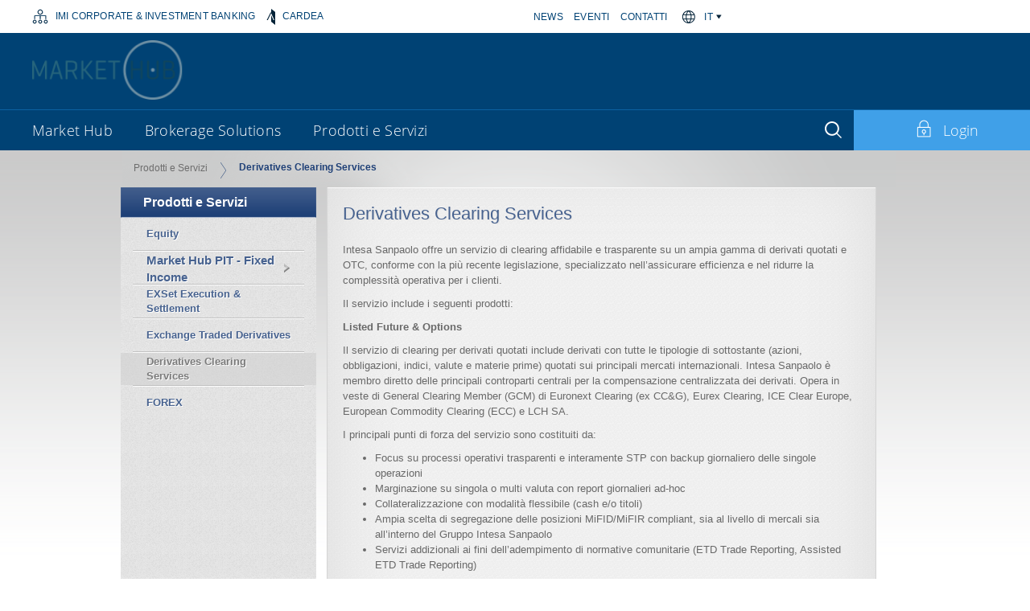

--- FILE ---
content_type: text/html;charset=UTF-8
request_url: https://www.markethub-imi.intesasanpaolo.com/home_public/prodotti-e-servizi/Derivatives-Clearing-Services.html
body_size: 9348
content:
<!DOCTYPE html>

<html xml:lang="it" lang="it" class="no-js">

<head>
   <link rel="shortcut icon" type="image/ico" href="/.resources/markethub-module/webresources/img/favicon.ico" />
   
   <!--[if IE]>
   <meta http-equiv="X-UA-Compatible" content="IE=Edge,chrome=IE7; IE=9; IE=8; IE=7;" />
   <link  media="screen" href="/.resources/markethub-module/webresources/css/browser_style_ie_5_2_9.css" type="text/css" rel="stylesheet"/>
   <![endif]-->
<meta http-equiv="Content-Type" content="text/html; charset=utf-8"/>

<meta name="keywords" content="Derivatives Clearing Services" />
<meta name="description" content="Servizio di clearing sui derivati, compliant con la normativa vigente." />
<meta name="author" content="" />
<meta name="robots" content="all" />

<meta name="viewport" content="width=device-width, initial-scale=1.0" />


<meta name="generator" content="" />


<title>Market Hub - Derivatives Clearing Services</title>


    
<link rel="stylesheet" type="text/css" href="/.resources/markethub-module/webresources/css/styles~2025-11-29-03-10-20-000~cache.css" media="all" />
    
    
<link rel="stylesheet" type="text/css" href="/.resources/markethub-module/webresources/ext-js/resources/ext-theme-gray/ext-theme-gray-all~2025-11-29-03-10-20-000~cache.css" media="all" />
    
    
<link rel="stylesheet" type="text/css" href="/.resources/markethub-module/webresources/css/markethub-style~2025-11-29-03-10-20-000~cache.css" media="all" />
    
    
<link rel="stylesheet" type="text/css" href="/.resources/markethub-module/webresources/css/nivo-slider~2025-11-29-03-10-20-000~cache.css" media="all" />
    
    
<link rel="stylesheet" type="text/css" href="/.resources/markethub-module/webresources/css/nivo-slider-style~2025-11-29-03-10-20-000~cache.css" media="all" />
    
    
<link rel="stylesheet" type="text/css" href="/.resources/markethub-module/webresources/css/bugfix~2025-11-29-03-10-20-000~cache.css" media="all" />
    



    <script src="/.resources/templating-kit/js/libs/modernizr-all~2025-11-29-03-10-20-000~cache.js"></script>
    <script src="/.resources/templating-kit/js/libs/jquery~2025-11-29-03-10-20-000~cache.js"></script>
    <script src="/.resources/templating-kit/js/libs/jquery.touchSwipe-mod~2025-11-29-03-10-20-000~cache.js"></script>
    <script src="/.resources/templating-kit/js/libs/jquery.ui.widget~2025-11-29-03-10-20-000~cache.js"></script>
    <script src="/.resources/templating-kit/js/libs/jquery.ui.core~2025-11-29-03-10-20-000~cache.js"></script>
    <script src="/.resources/templating-kit/js/libs/jquery.ui.mouse~2025-11-29-03-10-20-000~cache.js"></script>
    <script src="/.resources/templating-kit/js/libs/jquery.ui.slider~2025-11-29-03-10-20-000~cache.js"></script>
    <script src="/.resources/templating-kit/js/libs/jquery.ui.datepicker~2025-11-29-03-10-20-000~cache.js"></script>
    <script src="/.resources/templating-kit/js/snippets/ui.a11y.ext~2025-11-29-03-10-20-000~cache.js"></script>
    <script src="/.resources/templating-kit/js/snippets/jquery.mediaqueries~2025-11-29-03-10-20-000~cache.js"></script>
    <script src="/.resources/templating-kit/js/mediaplayer/html5flowplayer~2025-11-29-03-10-20-000~cache.js"></script>
    <script src="/.resources/templating-kit/js/libs/polyfiller~2025-11-29-03-10-20-000~cache.js"></script>
    <script src="/.resources/templating-kit/js/plugins/jquery.mousewheel~2025-11-29-03-10-20-000~cache.js"></script>
    <script src="/.resources/templating-kit/js/plugins/jquery.color~2025-11-29-03-10-20-000~cache.js"></script>
    <script src="/.resources/templating-kit/js/plugins/ui.scroller~2025-11-29-03-10-20-000~cache.js"></script>
    <script src="/.resources/templating-kit/js/plugins/jquery.tabtree~2025-11-29-03-10-20-000~cache.js"></script>
    <script src="/.resources/templating-kit/js/plugins/jquery.swfobject~2025-11-29-03-10-20-000~cache.js"></script>
    <script src="/.resources/templating-kit/js/libs/swfobject~2025-11-29-03-10-20-000~cache.js"></script>
    <script src="/.resources/templating-kit/js/plugins/jquery.social-b~2025-11-29-03-10-20-000~cache.js"></script>
    <script src="/.resources/templating-kit/js/snippets/jquery.objscale~2025-11-29-03-10-20-000~cache.js"></script>
    <script src="/.resources/templating-kit/js/snippets/jquery.imgpreload~2025-11-29-03-10-20-000~cache.js"></script>
    <script src="/.resources/templating-kit/js/plugins/ui.cOverlay~2025-11-29-03-10-20-000~cache.js"></script>
    <script src="/.resources/templating-kit/js/snippets/urlIndex~2025-11-29-03-10-20-000~cache.js"></script>
    <script src="/.resources/templating-kit/js/plugins/showbox~2025-11-29-03-10-20-000~cache.js"></script>
    <script src="/.resources/markethub-module/webresources/ext-js/ext-all-debug~2025-11-29-03-10-20-000~cache.js"></script>
    <script src="/.resources/markethub-module/webresources/ext-js/locale/ext-lang-it~2025-11-29-03-10-20-000~cache.js"></script>
    <script src="/.resources/markethub-module/webresources/js/scriptloader-plugin~2025-11-29-03-10-20-000~cache.js"></script>
    <script src="/.resources/markethub-module/webresources/js/init-behaviour~2025-11-29-03-10-20-000~cache.js"></script>
    <script src="/.resources/markethub-module/webresources/js/jquery/jquery-1.12.1.min~2025-11-29-03-10-20-000~cache.js"></script>
    <script src="/.resources/markethub-module/webresources/js/jquery.nivo.slider~2025-11-29-03-10-20-000~cache.js"></script>

   <![if !IE]>
  <link media="screen" href="/.resources/markethub-module/webresources/css/browser_style_others.css" type="text/css" rel="stylesheet"/>
   <![endif]>
 
  <!-- Google Tag Manager -->
  <script>(function(w,d,s,l,i){w[l]=w[l]||[];w[l].push({'gtm.start':new Date().getTime(),event:'gtm.js'});var f=d.getElementsByTagName(s)[0],j=d.createElement(s),dl=l!='dataLayer'?'&l='+l:'';j.async=true;j.src='https://www.googletagmanager.com/gtm.js?id='+i+dl;f.parentNode.insertBefore(j,f);})(window,document,'script','dataLayer','GTM-P4HG5KD');</script>
  <!-- End Google Tag Manager -->
  
  <script type="text/javascript">
  var getSize = function () {
      var winW = 0, winH = 0;
    if (document.body && document.body.offsetWidth) {
          winW = document.body.offsetWidth;
          winH = document.body.offsetHeight;
      }
      if (document.compatMode=='CSS1Compat' && document.documentElement && document.documentElement.offsetWidth ) {
          winW = document.documentElement.offsetWidth;
          winH = document.documentElement.offsetHeight;
      }
      if (window.innerWidth && window.innerHeight) {
          winW = window.innerWidth;
          winH = window.innerHeight;
      }   
    return { width: winW, height: winH };
    };
    </script>
</head>



<body id="section" >

<!-- Google Tag Manager (noscript) -->
<noscript><iframe src="https://www.googletagmanager.com/ns.html?id=GTM-P4HG5KD"
height="0" width="0" style="display:none;visibility:hidden"></iframe></noscript>
<!-- End Google Tag Manager (noscript) -->

    <div id="wrapper">
    
      <div id="wrapper-container-metaNavigation-header">
    
        <div id="wrapper-meta-navigation">
<div id="metaNavigation" role="banner">
    <div id="metaNavigation-box">
        
        		
<div id="nav-meta-left">
    <ul>
        
    <li class="external" onmouseover="this.getElementsByClassName('textMetaNavLeft')[0].style.color='#3394db'; this.getElementsByClassName('iconaMetaNavLeft')[0].src='/dam/jcr:6f24f1d4-80b0-404f-9bbf-b6d436bfef30/inbiz_over.svg';" onmouseout="this.getElementsByClassName('textMetaNavLeft')[0].style.color='#004274'; this.getElementsByClassName('iconaMetaNavLeft')[0].src='/dam/jcr:471f3fee-e490-4ad8-964b-c0cc00b730f4/inbiz.svg';">

        <a href="https://imi.intesasanpaolo.com/it/" target="_blank" title="IMI CORPORATE AND INVESTMENT BANKING" class="textMetaNavLeft">
              <img class="iconaMetaNavLeft" src="/dam/jcr:471f3fee-e490-4ad8-964b-c0cc00b730f4/inbiz.svg" />
            IMI CORPORATE &amp; INVESTMENT BANKING
        </a>
    </li>


    <li class="external" onmouseover="this.getElementsByClassName('textMetaNavLeft')[0].style.color='#3394db'; this.getElementsByClassName('iconaMetaNavLeft')[0].src='/dam/jcr:91627fcb-9534-4f61-ba4a-a88a9d21c747/cardea_over.svg';" onmouseout="this.getElementsByClassName('textMetaNavLeft')[0].style.color='#004274'; this.getElementsByClassName('iconaMetaNavLeft')[0].src='/dam/jcr:f7a42d2d-39db-45bf-bb3f-d8a2d2a8e111/cardea.svg';">

        <a href="https://cardea.intesasanpaolo.com/" target="_blank" title=" CARDEA" class="textMetaNavLeft">
              <img class="iconaMetaNavLeft" src="/dam/jcr:f7a42d2d-39db-45bf-bb3f-d8a2d2a8e111/cardea.svg" />
             CARDEA
        </a>
    </li>

    </ul>
</div><!-- end nav-meta -->

<div id="nav-meta">
    <ul>
        

        <li onmouseover="this.getElementsByClassName('textMetaNavRight')[0].style.color='#3394db';" onmouseout="this.getElementsByClassName('textMetaNavRight')[0].style.color='#004274';">
            <a href="/home_public/news.html" title="NEWS" class="textMetaNavRight">
                NEWS
            </a>
    </li>


        <li onmouseover="this.getElementsByClassName('textMetaNavRight')[0].style.color='#3394db';" onmouseout="this.getElementsByClassName('textMetaNavRight')[0].style.color='#004274';">
            <a href="/home_public/eventi.html" title="EVENTI" class="textMetaNavRight">
                EVENTI
            </a>
    </li>


        <li onmouseover="this.getElementsByClassName('textMetaNavRight')[0].style.color='#3394db';" onmouseout="this.getElementsByClassName('textMetaNavRight')[0].style.color='#004274';">
            <a href="/home_public/contatti.html" title="CONTATTI" class="textMetaNavRight">
                CONTATTI
            </a>
    </li>
  <li>
    <img src="/dam/jcr:a02657a5-1f5d-4c95-866e-d200f600cce6/ico-globe.png"/>
    <div id="changeLang"></div>
  </li>

  <script type="text/javascript">

    Ext.require(['*']);

    Ext.onReady(function () {

      Ext.QuickTips.init();

      var menu = Ext.create('Ext.menu.Menu', {
        margin: '0 0 0 0',
        width: 43,
        plain: true,
        enableKeyNav: false,
        focusOnToFront: true,
        id: 'menuLangCib',
        overCls: 'menuLangCibOver',
        shadow: false,
        border: false,
        baseCls: 'menuLangCib',
        items: [{
          text: 'EN',
          icon: '',
          href: '/en/home_public/prodotti-e-servizi/Derivatives-Clearing-Services',
          iconCls: '',
          activeCls: '',
          baseCls: 'titoloLangCib',
        }],
        // listeners: {
        // 	mouseleave: function() {
        // 	if(this.findParentByType('button').hasCls('x-over')){
        //   			this.show();
        //   		}
        //   		else{
        //   			this.hide();
        //   		}
        // 	},
        // 	show: function(){
        // 		this.doLayout();
        //
        // 	},
        //   	mouseover: function(){
        //   		this.doLayout();
        //   		this.show();
        //   	}
        //   }
      });


      Ext.create('Ext.button.Button', {
        width: 38,
        height: 42,
        buttonAlign: 'center',
        renderTo: 'changeLang',
        id: 'changeLangButton',
        border: 0,
        fixed: true,
        text: 'it',
        arrowCls: '',
        cls: 'language',
        iconCls: 'language-icon-el',
        icon: '',
        iconAlign: 'right',
        focusCls: '',
        overCls: '',
        pressedCls: '',
        enableToggle: false,
        menu: menu,
        menuAlign: 'bl',
        listeners: {
          afterrender: function () {
            this.removeCls('x-btn-default-small');
          },
          // mouseover: function(){
          // 	this.showMenu();
          //
          // },
          // mouseout: function(){
          // 	this.hideMenu();
          //
          // },
          menuShow: function () {

            this.addCls('language-menu-active');
            Ext.get("changeLangButton-btnIconEl").addCls('language-icon-el-over');

          },
          menuHide: function () {
            this.removeCls('language-menu-active');
            Ext.get("changeLangButton-btnIconEl").removeCls('language-icon-el-over');

          }


        }
      });

    });

  </script>

    </ul>
</div><!-- end nav-meta -->
        
    </div><!-- end metaNavigation-box -->
</div><!-- end metaNavigation -->
        </div>
  
          <div id="wrapper-header">
<div id="branding" role="banner">
    <div id="branding-box">
        
                 

<div id="logoHpHeaderLeft">
    <a href="/home_public.html" target="_self">
        <img src="/dam/jcr:2fa69dde-fdec-4e1e-839b-51261abb13c2/home_markethub.svg"/>
    </a>
</div><!-- end logo -->

<div id="logoHpHeaderRight">
    <a href="" target="_blank"  >
        
    </a>
</div><!-- end logo -->
        
    </div><!-- end branding-box -->
</div><!-- end branding -->
            


<hr id="light-blue-header-hr">
<nav class="navbar navbar-expand-lg navbar-dark" id="mHubNavBar">
  <div class="container-fluid" id="header-container-fluid">
    <!--button type="button" class="navbar-toggle collapsed" data-toggle="collapse" data-target="#header-navbar-elements" aria-expanded="false">
        <span class="sr-only">Toggle navigation</span>
        <span class="icon-bar"></span>
        <span class="icon-bar"></span>
        <span class="icon-bar"></span>
    </button-->
    <div class="collapse navbar-collapse" id="header-navbar-elements">
      <!-- level 1 menu -->
      <ul id="header-nav-elements" class="navbar-nav">
                <li id="markethub-nav-element"
                    class="nav-li-element ">
                  <!--level 2 menu, if there is-->
                      <a href="#" title="Market Hub"
                         class="voice dropdown-toggle main-nav-voice menu-voice hover-underline-animation header-underline"
                         data-toggle="dropdown" role="button" aria-haspopup="true" aria-expanded="false">
                          Market Hub
                      </a>
                      <ul class="dropdown-menu level-2-main-menu">
                        <div class="abstract-box">
                          <span>Market Hub, il servizio di intermediazione multi-asset dedicato ai clienti istituzionali del Gruppo Intesa Sanpaolo, offre esecuzione elettronica e voice per un’ ampia gamma di asset class risultando, con il suo algoritmo di Best Execution Dinamica, tra i principali attori nell’offerta di esecuzione alle migliori condizioni per i clienti.</span>
                        </div>
                        <div class="menu-voice-container">
                          <li id="Market-Hub-nav-element">
                            <a href="/home_public/markethub" title="Vai a Market Hub"
                               class="main-nav-voice menu-voice hover-underline-animation header-underline nested-nav-voice title-menu-voice">
                                Vai a Market Hub
                            </a>
                          </li>

                                  <li
                                    id="Market-Hub-Mission-nav-element">
                                    <a href="/home_public/markethub/mission" title="Mission"
                                       class="main-nav-voice menu-voice hover-underline-animation">
                                        Mission
                                    </a>
                                  </li>

                                  <li
                                    id="Market-Hub-Client-Experience-nav-element">
                                    <a href="/home_public/markethub/Client-Experience" title="Client Experience"
                                       class="main-nav-voice menu-voice hover-underline-animation">
                                        Client Experience
                                    </a>
                                  </li>

                                  <li
                                    id="Market-Hub-Best-Execution-nav-element">
                                    <a href="/home_public/markethub/best-execution" title="Best Execution"
                                       class="main-nav-voice menu-voice hover-underline-animation">
                                        Best Execution
                                    </a>
                                  </li>

                                  <li
                                    id="Market-Hub-Quote-di-mercato-e-numeri-chiave-nav-element">
                                    <a href="/home_public/markethub/Market-shares-and-key-figures" title="Quote di mercato e numeri chiave"
                                       class="main-nav-voice menu-voice hover-underline-animation">
                                        Quote di mercato e numeri chiave
                                    </a>
                                  </li>

                                  <li
                                    id="Market-Hub-Servizi-e-Connessioni-nav-element">
                                    <a href="/home_public/markethub/servizi-e-connessioni" title="Servizi e Connessioni"
                                       class="main-nav-voice menu-voice hover-underline-animation">
                                        Servizi e Connessioni
                                    </a>
                                  </li>

                                  <li
                                    id="Market-Hub-Sedi-di-esecuzione-nav-element">
                                    <a href="/home_public/markethub/Sedi-di-esecuzione" title="Sedi di esecuzione"
                                       class="main-nav-voice menu-voice hover-underline-animation">
                                        Sedi di esecuzione
                                    </a>
                                  </li>
                        </div>

                      </ul>
                </li>

                <li id="brokerage-Solutions-nav-element"
                    class="nav-li-element ">
                  <!--level 2 menu, if there is-->
                      <a href="#" title="Brokerage Solutions"
                         class="voice dropdown-toggle main-nav-voice menu-voice hover-underline-animation header-underline"
                         data-toggle="dropdown" role="button" aria-haspopup="true" aria-expanded="false">
                          Brokerage Solutions
                      </a>
                      <ul class="dropdown-menu level-2-main-menu">
                        <div class="abstract-box">
                          <span>Offerta di soluzioni dedicate alle reti bancarie retail e private per conseguire la migliore esecuzione sulle sedi di negoziazione garantendo al contempo servizi di accesso ai mercati progettati anche per incontrare le esigenze della clientela istituzionale.</span>
                        </div>
                        <div class="menu-voice-container">
                          <li id="Brokerage-Solutions-nav-element">
                            <a href="/home_public/brokerage-Solutions" title="Vai a Brokerage Solutions"
                               class="main-nav-voice menu-voice hover-underline-animation header-underline nested-nav-voice title-menu-voice">
                                Vai a Brokerage Solutions
                            </a>
                          </li>

                                  <li
                                    id="Brokerage-Solutions-B2B-clients-nav-element">
                                    <a href="/home_public/brokerage-Solutions/B2B-clients" title="B2B clients"
                                       class="main-nav-voice menu-voice hover-underline-animation">
                                        B2B clients
                                    </a>
                                  </li>

                                  <li
                                    id="Brokerage-Solutions-B2B2C-clients-nav-element">
                                    <a href="/home_public/brokerage-Solutions/B2B2C-clients" title="B2B2C clients"
                                       class="main-nav-voice menu-voice hover-underline-animation">
                                        B2B2C clients
                                    </a>
                                  </li>
                        </div>

                      </ul>
                </li>

                <li id="prodotti-e-servizi-nav-element"
                    class="nav-li-element current-page">
                  <!--level 2 menu, if there is-->
                      <a href="#" title="Prodotti e Servizi"
                         class="voice dropdown-toggle main-nav-voice menu-voice hover-underline-animation header-underline"
                         data-toggle="dropdown" role="button" aria-haspopup="true" aria-expanded="false">
                          Prodotti e Servizi
                      </a>
                      <ul class="dropdown-menu level-2-main-menu">
                        <div class="abstract-box">
                          <span>Scopri l’ampia gamma di prodotti e servizi offerti da Market Hub.</span>
                        </div>
                        <div class="menu-voice-container">
                          <li id="Prodotti-e-Servizi-nav-element">
                            <a href="/home_public/prodotti-e-servizi" title="Vai a Prodotti e Servizi"
                               class="main-nav-voice menu-voice hover-underline-animation header-underline nested-nav-voice title-menu-voice">
                                Vai a Prodotti e Servizi
                            </a>
                          </li>

                                  <li
                                    id="Prodotti-e-Servizi-Equity-nav-element">
                                    <a href="/home_public/prodotti-e-servizi/equity" title="Equity"
                                       class="main-nav-voice menu-voice hover-underline-animation">
                                        Equity
                                    </a>
                                  </li>

                                  <li class="dropdown-submenu">
                                    <a href="#" title="Market Hub PIT - Fixed Income "
                                       class="dropdown-toggle hh main-nav-voice test menu-voice hover-underline-animation"
                                       data-toggle="dropdown" role="button" aria-haspopup="true" aria-expanded="false">
                                        Market Hub PIT - Fixed Income 
                                      <img
                                        src="/.resources/markethub-module/webresources/img/icons/arrow-right.png"
                                        style="filter: brightness(0) invert(1);">
                                    </a>
                                    <ul class="dropdown-menu level-3-main-menu" id="drop3-Market-Hub-PIT-Fixed-Income">
                                      <div
                                        style="display: flex; flex-direction: column; gap: 18px; align-items: self-start">
                                        <li id="Market-Hub-PIT---Fixed-Income--nav-element">

                                          <a href="/home_public/prodotti-e-servizi/Market-Hub-PIT-Fixed-Income" title="Vai a Market Hub PIT - Fixed Income "
                                             class="main-nav-voice menu-voice hover-underline-animation header-underline nested-nav-voice title-menu-voice">
                                              Vai a Market Hub PIT - Fixed Income 
                                          </a>
                                        </li>
                                            <li
                                              id="Prodotti-e-Servizi-Internalizzatore-Sistematico-Intesa-Sanpaolo---IMMH-nav-element">
                                              <a href="/home_public/prodotti-e-servizi/Market-Hub-PIT-Fixed-Income/Internalizzatore-sistematico---IMMH" title="Internalizzatore Sistematico Intesa Sanpaolo - IMMH"
                                                 class="main-nav-voice menu-voice hover-underline-animation"
                                                 style="padding: 0">
                                                  Internalizzatore Sistematico Intesa Sanpaolo - IMMH
                                              </a>
                                            </li>
                                      </div>
                                    </ul>
                                  </li>

                                  <li
                                    id="Prodotti-e-Servizi-EXSet-Execution-&amp;-Settlement-nav-element">
                                    <a href="/home_public/prodotti-e-servizi/EXSet-Execution-Settlement" title="EXSet Execution &amp; Settlement"
                                       class="main-nav-voice menu-voice hover-underline-animation">
                                        EXSet Execution &amp; Settlement
                                    </a>
                                  </li>

                                  <li
                                    id="Prodotti-e-Servizi-Exchange-Traded-Derivatives-nav-element">
                                    <a href="/home_public/prodotti-e-servizi/exchange-traded-derivatives" title="Exchange Traded Derivatives"
                                       class="main-nav-voice menu-voice hover-underline-animation">
                                        Exchange Traded Derivatives
                                    </a>
                                  </li>

                                  <li
                                    id="Prodotti-e-Servizi-Derivatives-Clearing-Services-nav-element">
                                    <a href="/home_public/prodotti-e-servizi/Derivatives-Clearing-Services" title="Derivatives Clearing Services"
                                       class="main-nav-voice menu-voice hover-underline-animation">
                                        Derivatives Clearing Services
                                    </a>
                                  </li>

                                  <li
                                    id="Prodotti-e-Servizi-FOREX-nav-element">
                                    <a href="/home_public/prodotti-e-servizi/FOREX" title="FOREX"
                                       class="main-nav-voice menu-voice hover-underline-animation">
                                        FOREX
                                    </a>
                                  </li>
                        </div>

                      </ul>
                </li>

                <div id="header-nav-right-elements">
                  <div id="header-search">
                    <button id="header-search-button" class="bimiSearchButtonCib search-button"></button>
                    <div id="header-search-area">
                      <button id="header-search-area-button" class="bimiSearchButtonCib search-button"></button>
                      <input id="header-search-area-input"></input>
                      <button id="header-search-area-close-button"></button>
                    </div>
                  </div>
                  <div>
                    <a href="/home_public/Area-riservata" title="Login">
                      <button id="login-btn" class="login-btn-ico" title="Login">
                        <p id="login-button-text" class="hover-underline-animation login-button-underline">Login</p>
                      </button>
                    </a>
                  </div>

                </div>


      </ul>
    </div>
  </div>
</nav>
<script src="/.resources/markethub-module/webresources/js/utility.js"></script>
<script>

  $(document).ready(function () {

    $('ul.dropdown-menu [data-toggle=dropdown]').on('click', function (event) {
      event.preventDefault();
      event.stopPropagation();
      $(this).parent().siblings().removeClass('open');
      $(this).parent().toggleClass('open');
    });

    $('level-2-main-menu').on('click', function (e) {
      if (!$('a.dropdown').is(e.target) && $('a.dropdown').has(e.target).length === 0 && $('.open').has(e.target).length === 0) {
        $('a.dropdown').parent().removeClass('open');
      }
    });
  });

  //gestisce il mostrare / nascondere il wrapper-meta-navigation nel momento dello scroll da e verso il top della pagina
  //rimpicciolisce le icone del header allo scroll
  function handleScroll() {
    const scrollY = window.scrollY;
    var hidingHeaderPart = document.getElementById("wrapper-meta-navigation");
    var brandingBox = document.getElementById("branding-box");
    var rightLogoImg = document.getElementById("logoHpHeaderRight").querySelector("img");
    var leftLogoImg = document.getElementById("logoHpHeaderLeft").querySelector("img");

    if (scrollY === 0) {
      // User scrolled back to the top
      hidingHeaderPart.style.maxHeight = hidingHeaderPart.scrollHeight + "px";
      if (rightLogoImg) {
        rightLogoImg.style.transform = 'scale(1)';
        rightLogoImg.style.right = '0';
      }
      if (leftLogoImg) {
        leftLogoImg.style.transform = 'scale(1)';
        leftLogoImg.style.left = '0';
      }
      brandingBox.style.height = '92px';

    } else if (scrollY > 40) {
      // User scrolled from the top
      hidingHeaderPart.style.maxHeight = "0";
      if (rightLogoImg) {
        rightLogoImg.style.transform = 'scale(.9)';
        rightLogoImg.style.right = '-10px';
      }
      if (leftLogoImg) {
        leftLogoImg.style.transform = 'scale(.9)';
        leftLogoImg.style.left = '-10px';
      }
      brandingBox.style.height = '70px';
    }
  }

  window.addEventListener("scroll", handleScroll);

  const headerMainSearchButton = document.getElementById("header-search-button");
  const headerInnerSearchButton = document.getElementById("header-search-area-button");
  const headerCloseSearchButton = document.getElementById("header-search-area-close-button");
  const headerSearchInput = document.getElementById("header-search-area-input");
  const headerMenuVoices = document.getElementById("header-nav-elements").querySelectorAll("li");
  const headerSearchBar = document.getElementById("header-search-area");
  //intialize enter key press behaviour
  headerSearchInput.addEventListener("keydown", function (event) {
    if (document.activeElement === headerSearchInput) {
      if (event.keyCode === 13) {
        headerInnerSearchButton.click();
      }
      if (event.keyCode === 27) {
        headerCloseSearchButton.click();
      }
    }
  });
  //main search button logic
  headerMainSearchButton.addEventListener("click", function () {
    headerMenuVoices.forEach(li => li.style.display = "none");
    headerMainSearchButton.style.display = "none";
    headerSearchBar.style.display = "flex";
    headerSearchInput.focus();
  });
  //close search button logic
  headerCloseSearchButton.addEventListener("click", function () {
    headerSearchInput.value = "";
    headerSearchBar.style.display = "none";
    headerMenuVoices.forEach(li => li.style.display = "block");
    headerMainSearchButton.style.display = "inherit";
    headerMainSearchButton.focus();
  });
  //inner search button logic
  headerInnerSearchButton.addEventListener("click", function () {
    if (!isSafeInput(headerSearchInput.value)){
        alert('Testo inserito contiene caratteri non validi');
         headerSearchInput.value='';
    }
    else
     window.location.href = '/home_public/searchResult.html?queryStr=' + headerSearchInput.value;
  });

</script>
<script src="/.resources/markethub-module/webresources/bootstrap-3.4.1/js/bootstrap.js"></script>
<link rel="stylesheet" type="text/css" href="/.resources/markethub-module/webresources/bootstrap-3.4.1/css/bootstrap.css" media="all"/>
            
      </div>
                    
    </div>
        <div id="sepa" visibility='hidden'> </div>



        <div id="wrapper-2">
      
<script type="text/javascript">
	var showSubMenu = function(id){
		Ext.get(id).show();
	}
	var hideSubMenu = function(id){
		setTimeout(function(){ Ext.get(id).hide(); }, 3000);
	}
</script>

<div id="breadcrumb">
    <ol>



		      		<li>
		      			<a href="/home_public/prodotti-e-servizi.html">Prodotti e Servizi</a>
		      		</li>


	      		<li>
	          		<img src="/.resources/markethub-module/webresources/img/frecciaBreadcrumb.png"/><strong>Derivatives Clearing Services</strong>
	      		</li>
    </ol>
</div>

<script type="text/javascript">
Ext.onReady(function(){
	if(Ext.get('subMenuExecReport') != null) {
    	Ext.get('subMenuExecReport').hide();
    }
});
</script>
            
                       
            

      
            <div id="wrapper-3">
            

 <div id="verticalMenuDiv">
	
	
	

				<a href="/home_public/prodotti-e-servizi.html" class="verticalMenuHeader"><div class="container"><span>Prodotti e Servizi</span></div></a>
					
			
			
				<div class="verticalMenuVoce">
					<a href="/home_public/prodotti-e-servizi/equity.html" target="_self" class="">
						<div class="container small"><span>Equity</span>
					</div></a>	
				</div>			
					<div class="verticalMenuSeparator"></div>						
				<div class="verticalMenuVoce">
					<a href="/home_public/prodotti-e-servizi/Market-Hub-PIT-Fixed-Income.html" target="_self" class="">
						<div class="container"><span>Market Hub PIT - Fixed Income </span>
						<div class="verticalMenuWithChildIcon"></div>
					</div></a>	
				</div>			
					<div class="verticalMenuSeparator"></div>						
				<div class="verticalMenuVoce">
					<a href="/home_public/prodotti-e-servizi/EXSet-Execution-Settlement.html" target="_self" class="">
						<div class="container small"><span>EXSet Execution & Settlement</span>
					</div></a>	
				</div>			
					<div class="verticalMenuSeparator"></div>						
				<div class="verticalMenuVoce">
					<a href="/home_public/prodotti-e-servizi/exchange-traded-derivatives.html" target="_self" class="">
						<div class="container small"><span>Exchange Traded Derivatives</span>
					</div></a>	
				</div>			
					<div class="verticalMenuSeparator"></div>						
				<div class="verticalMenuVoce">
					<a href="/home_public/prodotti-e-servizi/Derivatives-Clearing-Services.html" target="_self" class="voceActive">
						<div class="container small"><span>Derivatives Clearing Services</span>
					</div></a>	
				</div>			
					<div class="verticalMenuSeparator"></div>						
				<div class="verticalMenuVoce">
					<a href="/home_public/prodotti-e-servizi/FOREX.html" target="_self" class="">
						<div class="container small"><span>FOREX</span>
					</div></a>	
				</div>			
			
				
		 		
				
	
  	
		<div id="verticalMenuShade"></div>
	
 </div>
            
            

<div id="main" role="main">    
    


<div id="box_gbGrana_intro" class="imi-text-image">   

 	
 		<h2>Derivatives Clearing Services</h2>
 	
		<p>Intesa Sanpaolo offre un servizio di clearing affidabile e trasparente su un ampia gamma di derivati quotati e OTC, conforme con la pi&ugrave; recente legislazione, specializzato nell&rsquo;assicurare efficienza e nel ridurre la complessit&agrave; operativa per i clienti.</p>

<p>Il servizio include i seguenti prodotti:</p>

<p><strong>Listed Future &amp; Options</strong></p>

<p>Il servizio di clearing per derivati quotati include derivati con tutte le tipologie di sottostante (azioni, obbligazioni, indici, valute e materie prime) quotati sui principali mercati internazionali. Intesa Sanpaolo &egrave; membro diretto delle principali controparti centrali per la compensazione centralizzata dei derivati. Opera in veste di General Clearing Member (GCM) di Euronext Clearing (ex CC&amp;G), Eurex Clearing, ICE Clear Europe, European Commodity Clearing&nbsp;(ECC) e LCH SA.</p>

<p>I principali punti di forza del servizio sono costituiti da:</p>

<ul>
	<li>Focus su processi operativi trasparenti e interamente STP con backup giornaliero delle singole operazioni</li>
	<li>Marginazione su singola o multi valuta con report giornalieri ad-hoc</li>
	<li>Collateralizzazione con modalit&agrave; flessibile (cash e/o titoli)</li>
	<li>Ampia scelta di segregazione delle posizioni MiFID/MiFIR compliant, sia al livello di mercali sia all&rsquo;interno del Gruppo Intesa Sanpaolo</li>
	<li>Servizi addizionali ai fini dell&rsquo;adempimento di normative comunitarie (ETD Trade Reporting, Assisted ETD Trade Reporting)</li>
</ul>

<p>Assistenza diretta al cliente dalla fase di onboarding a quella operativa grazie ad un Client Service team dedicato, operativo su base 24/7<br />
<br />
<strong>OTC Derivatives</strong><br />
<br />
Intesa Sanpaolo &egrave; membro diretto di LCH Ltd e Eurex Clearing dove offre servizi di clearing alla clientela istituzionale sui derivati di tasso.</p>

<p>Il servizio consente sia l&rsquo;adempimento degli obblighi richiesti dalla normativa europea sia l&rsquo;ottimizzazione della gestione dei rischi di controparte, riducendo di conseguenza i requisiti di capitale.</p>

<p>Le dimensioni di Intesa Sanpaolo e le competenze multidisciplinari del team di clearing permettono ai clienti di beneficiare di un servizio completo, consolidato ed efficiente, costantemente allineato con le innovazioni del mercato. Il servizio &egrave; offerto congiuntamente dai team di Market Hub, Financial Institution Solutions e Clearing Hub.</p>

<p>I principali punti di forza del servizio sono:</p>

<ul>
	<li>Supporto nell&rsquo;onboarding e nel setup dell&rsquo;intero processo front-to-back</li>
	<li>Assistenza sulla gestione di portafoglio e di rischio</li>
	<li>Adozione delle best practice internazionali</li>
	<li>Strumento gratuito per analisi di pre-trade e simulazione dei margini a garanzia</li>
</ul>

<p>Per ulteriori informazioni sui regolamenti EMIR e MiFID, fare riferimento alla sezione <a href="https://imi.intesasanpaolo.com/it/documentazione/normativa/" target="_blank">Documentazione Normativa&nbsp;</a>del sito di Divisione.</p>

<p>&nbsp;</p>

<p><a href="https://clearing.intesasanpaolo.com/ics/ics-gui/login" target="_blank"><img alt="" src="/dam/jcr:8b83aec8-2392-49af-9b5b-1ca898abbe46/buttonOtcClearingPlatform.2015-01-20-15-22-54.png" style="height:27px; width:201px" /></a></p>


</div>

<div class="ombra_in_evidenza orig"></div>

</div>

            </div>
        </div>
        
        <div id="wrapper-4">
        </div>



      <div id="data_modifica">Testo modificato il: 25.09.2024 15:50 </div>
    
        <div id="wrapper-footer">

<div>
        	<!--[if IE]>
   <link media="only screen and (min-device-width: 481px)" href="/.resources/markethub-module/webresources/css/browser_style_ie_5_2_9.css" type="text/css" rel="stylesheet"/>
   <![endif]-->
   <![if !IE]>
	<link media="only screen and (min-device-width: 481px)" href="/.resources/markethub-module/webresources/css/browser_style_others.css" type="text/css" rel="stylesheet"/>
   <![endif]>

<script type="text/javascript">

var addClsFooter = function(parent, clsAdd, o){
	var el = Ext.query('span', Ext.getDom(parent));
    Ext.Array.each(el, function(name, index, countriesItSelf) {
   		Ext.get(el).addCls(clsAdd);
	});
	o.addCls(clsAdd);
}

var removeAddClsFooter = function(parent, clsReomove, clsAdd, o){
	var el = Ext.query('span', Ext.getDom(parent));
    Ext.Array.each(el, function(name, index, countriesItSelf) {
		Ext.get(el).removeCls(clsReomove);
		Ext.get(el).addCls(clsAdd);
	});
	o.removeCls(clsReomove);
	o.addCls(clsAdd);
}; 

</script>

<div id="menudinamicofooterLinkIntImg"></div>
<div id="menudinamicofooterStkFooterLink"></div>
<div id="menudinamicofooterLinkMultipli"></div>
	

<div class="infiniteFooterCls">
	<div id="footerpanel">
		<div id="topfooter">

      <div id="linkList">

<ul>
    
    <li class="external">
        <a href="https://www.imi.intesasanpaolo.com/home/footer-link/note-legali.html" title="Vai a Note Legali" target="_blank">Note Legali</a>
    </li>

    <li class="external">
        <a href="https://www.intesasanpaolo.com/it/common/footer/dati_societari.html" title="Vai a Dati Societari" target="_blank">Dati Societari</a>
    </li>

    <li >
            <a href="/home_public/footer-map/Privacy-policy.html" title="Vai a Privacy and Cookie Policy">Privacy & Cookie Policy</a>
    </li>

    <li class="external">
            <a href="https://group.intesasanpaolo.com/en/footer-pages/disclaimer" title="" target="_blank" >Disclaimer</a>
    </li>

    <li class="external">
            <a href="https://www.intesasanpaolo.com/it/common/footer/trasparenza.html" title="" target="_blank" >Trasparenza</a>
    </li>

    <li class="external">
        <a href="https://group.intesasanpaolo.com/it/dichiarazione-accessibilita/dichiarazione-accessibilita-markethub" title="Vai a Dichiarazione di accessibilità" target="_blank">Dichiarazione di accessibilità</a>
    </li>
</ul>
      </div>
			
		</div>

		<div id="middlefooter">
      <div id="footer_left">


<div class="footerExtLink">
       <a href="https://imi.intesasanpaolo.com/it/" target="_blank"><img class="icons" src="https://www.markethub-imi.intesasanpaolo.com/dam/jcr:5ef18e2f-d86c-4fd3-970e-d89e04c38a3b/IMI.svg" alt=""/></a>
</div><!-- end link ext img -->

      </div>

      <div id="footerRightContainer">
        <div id="footer_right_second">


<div class="footerExtLink">
       <a href="https://www.intesasanpaolo.com/" target="_blank"><img class="icons" src="https://www.markethub-imi.intesasanpaolo.com/dam/jcr:cbf27a3d-bd17-4ca2-9a0c-05338efdae3a/Intesa%20mono.png" alt=""/></a>
</div><!-- end link ext img -->

        </div>
        <div id="footerAbout">


<div class="title-section">
    Rappresentante del Gruppo IVA Intesa Sanpaolo Partita IVA 11991500015
</div>

        </div>
      </div>
    </div>
	</div>
</div> 

            <p id="copyright"> </p>

        
</div><!-- end site-info -->

          <script>
            (function () {
              var s = document.createElement("script"),
                e = !document.body ? document.querySelector("head") : document.body;
              s.src = "https://acsbapp.com/apps/app/dist/js/app.js";
              s.async = true;
              s.onload = function () {
                acsbJS.init({
                  statementLink: "https://group.intesasanpaolo.com/it/dichiarazione-accessibilita/dichiarazione-accessibilita-markethub",
                  footerHtml: '<a href="https://www.accessiway.com/" target="_blank">AccessiWay. The Web Accessibility Solution</a>',
                  hideMobile: false,
                  hideTrigger: false,
                  language: "en",
                  position: "left",
                  leadColor: "#0069fb",
                  triggerColor: "#004fce",
                  triggerRadius: "50%",
                  triggerPositionX: "left",
                  triggerPositionY: "bottom",
                  triggerIcon: "people",
                  triggerSize: "medium",
                  triggerOffsetX: 20,
                  triggerOffsetY: 20,
                  mobile: {
                    triggerSize: "medium",
                    triggerPositionX: "left",
                    triggerPositionY: "bottom",
                    triggerOffsetX: 10,
                    triggerOffsetY: 10,
                    triggerRadius: "50%",
                  },
                });
              };
              e.appendChild(s);
            })();
          </script>
        </div>  

    </div>
    
    
    

</body>
</html>


--- FILE ---
content_type: text/css;charset=UTF-8
request_url: https://www.markethub-imi.intesasanpaolo.com/.resources/markethub-module/webresources/css/styles~2025-11-29-03-10-20-000~cache.css
body_size: 18818
content:
@font-face {
	font-family: 'OpenSans';
	src:url('fonts/OpenSans-Regular.ttf');
}
@font-face {
    font-family: 'Open Sans Light';
    src:url('fonts/OpenSans-Light.ttf');
}
a:hover, a:focus {
    text-decoration: none!important;
}

#wrapper-2AR #main {
	height: 100%;
	width: 100%;
}
.infiniteFooterCls {
	margin-left: auto; 
	margin-right: auto; 
	position: relative; 	
}

/* AREA RISERVATA */
tr:nth-child(odd) td {
	background-color: transparent;
}
table {
	margin: 0;
	padding: 0;
	empty-cells: show;
	border-collapse: collapse;
}
th,
td {
	background: #fff;
	vertical-align: top;
	text-align: left;
}
th {
	background: #f2f2bf;
	padding-right: 20px;
}
tbody td {
	background: #fff;
}
/* FINE AREA RISERVATA */

/* LINKS
--------------- */
a:disabled {
	cursor: default;
}
a,
a:hover,
a:active,
a:focus {
	cursor: pointer;
}
em.more a {
	padding-left: 15px;
	background: transparent url(../img/icons/teaser_more.png) no-repeat;
	font-style: normal;
}
em.more a:hover {
    padding-left: 15px;
    background: url("../img/icons/teaser_more_on.png") no-repeat scroll 0% 0% transparent;
    font-style: normal;
}
em.more-comments a {
	font-style: normal;
	padding: 7px;
}
em.more-comments:before {
	content: "|";
}
p.back a {
	clear: both;
	display: block;
	background: url(../img/icons/sprites.png) 0 -67px no-repeat;
	margin: 25px 0;
	border-top: 1px solid #B3B3B3;
	border-bottom: none !important;
	padding: 5px 0 0 17px;
	font-style: normal;
	font-weight: bold;
}
p.back a:hover,
p.back a:focus,
p.back a:active {
	text-decoration: underline !important;
}
.all a {
	clear: both;
	display: block;
	margin: 10px 0 0 0;
	border-top: 1px solid #b3b3b3;
	padding: 5px 0 0 17px;
	background: transparent url(../img/icons/sprites.png) no-repeat scroll 0 5px;
}

/* hidden & skip link  */
.step-by-step li em,
.showbox h1.showbox-title,
.aural,
.skip a,
#search-results .new-search label,
#nav-global span em,
#nav li strong em,
#nav-global li.on em,
#nav-box li.on em,
#nav-global h6,
#nav-box li h3 em,
#nav h6,
#extras h6,
em.more span,
#promos .more,
.pager li em,
.pager h3,
#search-results .form-wrapper label span,
#main .vcard div h3,
#extras .vcard div h3,
#glossary-index h3,
.day span,
form div label em,
#nav-content strong em,
p#copyright-magnolia span,
#event-pager h5,
div.superpromos .superpromo-section p.more a span {
	display: block;
    position: absolute;
    overflow: hidden;
	left: -9999px;
    width: 1px;
    height: 1px;
}
.skip a:active,
.skip a:focus {
    position: absolute;
	background: #fff;
	outline: none;
    z-index: 1000;
	left: 200px;
    overflow: visible;
    width: auto;
    height: auto;
    padding: 5px 15px 10px 15px;
    font-weight: bold;
}

/*Tony comment: ma .text-box-tabs .text-box-section:after serve?*/
.step-by-step ol:after,
.opener:after,
.teaser:after,
#page-intro:after,
.form-wrapper div:after,
#stage div.teaser-wrapper:after,
.text-box-tabs .text-box-section:after,
#extras .toc-box .text-box-section:after,
#main .vcard:after {
	content: " ";
    display: block;
    clear: both;
}

/* GRID / LAYOUT
--------------------- */
#home {
	background: url("../img/bgs/background_pagina.png") repeat-x scroll right 528px rgb(255, 255, 255);
}
#section, #events-overview-ar, #events-overview, #event, #event-ar, #search-results {
	background: url("../img/bgs/background_pagina.png") repeat-x scroll right 186px rgb(255, 255, 255);
}
#section #sepa,
#events-overview-ar #sepa,
#events-overview #sepa,
#event #sepa,
#event-ar #sepa,
#search-results #sepa {
    height: 200px;
    background: #cbcaca;
    position: absolute;
    width: 100%;
    top: 0;
}

#sectionAR {
	background-color: white;
}
#wrapper,
#wrapperAR {
	position: relative;
}
#wrapper-2,
#wrapper-2AR,
#wrapper-4 {	
	background: transparent;
	overflow: hidden;
  	margin: 0px auto;
	width: 1200px;
	position: relative;
	z-index: 1;
}

#wrapper-footer p#copyright {
    display: none !important;
}

#wrapper-header {
	/*overflow: hidden;*/
    width: 100%;
	position: relative;
	z-index: 999 !important;
    -webkit-transition: 0.3s ease-in-out;
    -moz-transition: 0.3s ease-in-out;
    -o-transition: 0.3s ease-in-out;
    transition: 0.3s ease-in-out;
    background-color: #004274;
    margin: -4px auto 0px;
}

#wrapperAR #wrapper-header{
	width: 100%;
	margin-top: 15px;
    background: white;
}
#wrapper-meta-navigation {
	overflow: hidden;
  	margin: 0px auto;
  	width: 100%;
	position: relative;
/* 	height: 45px; */
	z-index: 999 !important;
	-webkit-transition: 0.3s ease-in-out;
    -moz-transition: 0.3s ease-in-out;
    -o-transition: 0.3s ease-in-out;
    transition: 0.3s ease-in-out;
    background-color: white;
}
#wrapper-3 {
	float: left;
	margin-left: 110px;	
	width: 979px;
}

#main {
	float: right;
	width: 723px;
	
}
#events-overview #main, #event #main {
	float: left;
}
#wrapper-3 > #main {
	overflow: visible;
}

#extras {
	float: right;
    width: 243px !important;
}
#promos {
	overflow: hidden;
	clear: both;
	padding: 0;
	margin: 0px auto;
    width: 1004px;
}

/* 2 column layout: no nav vertical | main column | sidebar */

.col-subcol #main {
	width: 723px;
}
.col-subcol #extras {
	width: 243px;
}

/* 2 column layout: nav vertical | main column | no sidebar */

#map {
	margin: 37px 0 20px 0;
	overflow: hidden;
	width: 723px;
}

/* 2 column layout: two equal columns: main column | sidebar */
.col-subcol-equal #wrapper-3 {
	width: 100%;
}
.col-subcol-equal #main,
.col-subcol-equal #extras {
	width: 460px;
}

/* 2 column layout: nav vertical and big main column with 2 floating teasers: nav | main */
.nav-col-float2 #wrapper-3,
.nav-col-float2 #main {
	width: 723px;
}

/* 3 column layout: no nav vertical | main | sidebar | sidebar */
.col-subcol-subcol #wrapper-3 {
	width: 100%;
}
.col-subcol-subcol #main,
.col-subcol-subcol #extras {
	width: 460px;
}
.col-subcol-subcol #extras-1,
.col-subcol-subcol #extras-2 {
	width: 220px;
	float: left;
}
.col-subcol-subcol #extras-2 {
	float: right;
}


.col-float2-subcol #main {
	width: 723px;
}
.col-float2-subcol #wrapper-3 {
	float: none;
}


/* FONTS */

#stage p,
p.intro {
	font-size: 160%;
}

h1 em { /* kicker */
	display: block;
	font-size: 62.5%;
	font-style: normal;
}

h2 {    
	color: #000;
	font-size: 18px; 
    font-family: 'Arial', sans-serif !important;
    font-weight: bold;   
}
.teaser h2 em { /* kicker */
	display: block;
	font-size: 66.66%; /* 12px */
	font-style: normal;
}
h3 {
	color: #000;
	font-weight: bold;
	font-size: 20px;
	font-family: 'Arial', sans-serif;  	   
}
.latest h3 em { /* kicker */
	display: block;
	font-style: normal;
	font-size: 68.75%; /* 11px */
}
.links h2,
.links h3 { /* linklist in teaser */
	font-size: 130%;
	font-weight: bold;
}
.latest h3 {
	font-size: 160%;
}
h4,
h5 {
	font-size: 130%;
}
.teaserlist li {
	font-size: 160%;
	font-weight: bold;
}
.links li {
	font-size: 120%;
	font-weight: normal;
}

/* sidebar */
#extras h2,
#extras h3 {
	font-size: 160%;
	font-weight: bold;
}
#extras .latest h3 em,
#extras .box h2 em { /* kicker */
	display: block;
	font-size: 68.75%; /* 11px */
	font-style: normal;
}


/* BRANDING / HEAD
------------------ */
/*#branding {
	color: #000;
}
#logo {
	overflow: hidden;
	position: relative;
	height: 85px;
	
}
#logo span {
	position: absolute;
	background-repeat: no-repeat;
	background-position: 0 0;
	z-index: 10;
	display: block;
	top: 0;
	left: 0;
	height: 36px;
	width: 226px;
}
*/
/* used for CSS rollover effect, currently disabled to avoid confusion
#logo > a:hover span,
#logo > a:active span,
#logo > a:focus span {
	background-position: 0 -199px;
	width: 308px;
}
*/
/*
#logo strong,
#logo em {
	overflow: hidden;
	position: relative;
	color: #000;
	font-size: 200%;
	displa
}
#logo em {
	position: absolute;
	z-index: 11;
	left: 80px;
	bottom: 0;
	width: 100%;
	height: 30px;
	color: #2F556D;
	font-size: 130%;
	font-style: normal;
	font-weight: bold;
	line-height: 1.2em;
	white-space: nowrap;
}
#logo a {
	position: absolute;
	display: block;
	top: 28px;
	left: 0;
	width: 28em;
	height: 40px;
	padding: 10px;
	cursor: pointer;
}
#logo a:hover {
	text-decoration: none;
}
*/
#logo img {
	border: 0px !important;
}

#nav-meta ul li {
	float: left;
	margin: 0 10px 0 0;
	list-style: none;
	font-size: 110%;
}
#nav-meta ul li a {
	color: #ececec;
}
#nav-meta ul li a:hover,
#nav-meta ul li a:active,
#nav-meta ul li a:focus {
	color: #ff3062;
	text-decoration: underline;
}


/* Wow element */
#wow {
	position: absolute;
	top: 184px;
	right: 125px;
	z-index: 101;
	height: 100px;
	width: 100px;
}
#wow h2 a {
	display: block;
	height: 100px;
	width: 100px;
	padding: 30px 0;
	color: #000;
	text-align: center;
	text-indent: -9999px;
}

/* GLOBAL HORIZONATAL NAVIGATION
-------------------------------- */
#nav-global {
	border-top: 1px solid #4a4a4a;
	min-height: 69px;
	overflow: hidden;
	margin: 20px auto;
	width: 940px;
}
#nav-global.plus-navsub {
	min-height: 6.8em;
	border-bottom: 1px solid #4a4a4a;
}
#wrapper > #nav-global.plus-navsub {
	height: auto;
}
#nav-global ul {
	position: relative;
	z-index: 100;
	/*background: #1c1c1c url(../img/bgs/nav-global-line.png) 0 95% repeat-x;*/
	float: left;
	width: 100%;
	margin: 0 0 24px 0;
	list-style: none;
}
#nav-global.plus-navsub ul {
	border-bottom: none;
}
#nav-global li {
	float: left;
	margin: 2px 10px 0 0;
	padding-bottom: 0.355em;
	font-size: 150%;
	font-weight: bold;
}
#nav-global li a,
#nav-global li a:visited,
#nav-global li strong {
	display: block;
	float: left;
	color: #000;
	text-decoration: none;
}
/* on + open */
#nav-global li.on,
#nav-global li.open {
	/*background: url(../img/bgs/nav-global.png) 50% 100% no-repeat;*/
}
#nav-global li strong,
#nav-global li.open a,
#nav-global li.on a {
	background: #2F556D;
	/*border-radius: 5px;*/
}
#nav-global li strong span,
#nav-global li.open a span {
	padding-right: 10px;
}
#nav-global li span,
#nav-global li.open a span {
	float: left;
	margin-left: 5px;
	padding: .4em 10px .355em 5px;
}
/* hover */
#nav-global li a:hover,
#nav-global li a:active,
#nav-global li a:focus {
	background: #2F556D;
	/*border-radius: 5px;*/
}
/* 2nd level horizontal subnav */
#nav-global ul ul {
	position: absolute;
	z-index: -1;
	left: 0;
	top: 2.4em;
	width: 940px;
}
#nav-global li li,
#nav-global li li.on {
	background: none;
	font-size: 100%;
}
#nav-global li.open li span,
#nav-global li.open li a,
#nav-global li.open li strong{
	background: none;
	font-weight: normal;
}
#nav-global li.open a {
	text-decoration: none;
}
#nav-global li.open li.on a span,
#nav-global li.open li strong span {
	font-weight: bold;
	color: #ff3062;
}
#nav-global li li a:hover,
#nav-global li li a:active,
#nav-global li li a:focus,
#nav-global li li a:hover span,
#nav-global li li a:active span,
#nav-global li li a:focus span {
	background: none;
	color: #ff3062;
}

/* SECTION-HEADER
----------------- */
#section-header {
	background: #0d8ccc;
	/*border-radius: 5px;*/
	overflow: hidden;
	color: #000;
	margin: 30px auto 20px auto;
	width: 940px;
}
#section-header h5 {
	float: right;
	width: 30%;
	padding: 10px;
	font-size: 180%;
	text-align: right;
}
#section-header p {
	float: left;
	width: 65%;
	padding: 13px 10px 13px 10px;
}

/* MAIN
------------ */

/* Breadcrumb */


#breadcrumb {
	float: left;
	margin-left: 112px;
	padding-left: 15px;
	/*margin-top: 0px;*/
	width: 961px;
	height: 46px;
	background: url("../img/bgBreadcrumbNoRepeat.png") no-repeat scroll 0% 0% transparent;
}
#breadcrumb img {
    margin-bottom: -6px;
}
#breadcrumb li a {	
	color: #6d6d6d;
	margin-left: 16px;
	font-family: 'Arial', sans-serif;
	font-size: 12px;
	font-weight: normal;
}
#breadcrumb li strong {
	color: #1F4077;
	margin-left: 16px;
	font-family: 'Arial', sans-serif;
	font-size: 12px;
	font-weight: bold;
	/*text-transform: capitalize;*/
}
#breadcrumb h5 {
	float: left;
	margin-right: 5px;
	font-weight: normal;
}
#breadcrumb ol {
	/*list-style-image: url(../img/frecciaBreadcrumb.png);*/
	list-style-type: none;
	margin-top: 13px;
	margin-left: -73px;
	height: 20px;
}
#breadcrumb li {
	float: left;	
	border: none;	
	margin-left: 16px;
}
#breadcrumb li:first-of-type {
    margin-top: 1px;
}
#breadcrumb_AR {
    float: left;
    min-width: 100%;
    z-index: 2;
}

#breadcrumb_AR ul {
    background-color: #3394db;
    font-family: "Arial", sans-serif !important;
    font-size: 13px !important;
    height: 56px;
    list-style-type: none;
    margin: 15px auto 20px;
    overflow: visible;
    padding: 0;
    z-index: 2;
}

#breadcrumb_AR li {
    background-color: #3394db;
    cursor: pointer;
    float: left;
    height: 55px;
    text-transform: uppercase;
    border-bottom: 1px solid #3394db;
    z-index: 2;
    max-width: 180px;
}

#breadcrumb_AR a {
    display: block;
    font-weight: bold;
    height: 100%;
    margin: 0;
    position: relative;
    text-decoration: none;
    width: 100%;
}

/*#breadcrumb_AR li:hover a, #breadcrumb_AR li:active {*/
/*	background-color: #004274;*/
/*}*/
/*#breadcrumb_AR li:hover span{*/
/*	color: rgb(255, 255, 255, 0.5) !important;*/
/*}*/
#breadcrumb_AR li.activeSection {
    background-color: #004274;
 /*    border: 0 none;   */
    display: block;
/*     height: 100%;  */
}

#breadcrumb_AR ul li ul.subMenu {
    margin: 0;
    max-width: 180px;
    z-index: 2;
    position:relative;
}
#breadcrumb_AR ul li ul.subMenu li{
	width: 100%;
	z-index: 2;
	position:relative;
}


#breadcrumb_AR span {
    color: #ffffff;
    display: block;
    /*font-family: arial, sans-serif;*/
    font-size: 12px;
    /*font-weight: normal;*/
    margin: auto 20px;
    position: relative;
    top: 17px;
    text-decoration: none;
    /*text-shadow: 0 2px 2px #000000;*/
    white-space: nowrap;
    /*font-family: Open Sans, serif;*/
    /*font-size: 18px;*/
    font-style: normal;
    font-weight: 400;
    /*line-height: 32px; !* 177.778% *!*/
    letter-spacing: 0.22px;
}

/*#breadcrumb_AR li a:before {*/
/*    float: right;*/
/*	content: url("areaRiservata/separatore_pulsanti_menu_56px.png");*/
/*	*/
/*}*/







/* Breadcrumb moved outside main: special for this design theme */

.col-subcol-equal #main {
	position: relative;
	overflow: visible;
}

.col-subcol-equal #main #breadcrumb {
	top: -30px;
}
#nav,
/*#extras,
#main,*/
#platform {
	margin-top: 46px;
}
#home #nav,
#home #extras,
#home #main {
	margin-top: 0;
}


/* Page Intro */
#page-intro {
	margin: 0 0 0 0;
	color: #696969;
	font-family: arial, sans-serif;
	font-size: 10pt;
	margin-left: 19px;
}
#page-intro h1 {
	clear: both;
	/* margin-left: 19px; */
	height: 22px;
	font-family: 'Arial', sans-serif;
	font-size: 22px;
	font-weight: bold;
	color: #47628f;
	margin-bottom: 25px;
}


/* OPENER & TEASERS
-------------------- */
.opener {
	margin: 0 0 20px 0;
	padding: 0 0 6px 0;
}
#main .opener h1 {
	margin: 0 0 5px 0;
}
#main .opener h1 em { /* kicker */
	margin: 2px 0 -3px 0; /* 15px */
	padding: 0;
}
#main .opener h1 a em {
	color: #555;
}
.opener img {
	float: none;
	display: block;
	width: 458px;
	height: 213px;
	margin: 0 0 10px 0;
}
/* Opener in other layouts */
.col-float2-subcol .opener {
	float: left;
	clear: none;
	width: 340px;
	margin: 0 20px 10px 0;
}
/* img opener in other layouts */
.col-float2-subcol .opener img {
	width: 338px;
}
.col-subcol .opener img {
	width: 588px;
	height: 250px;
}
/* Opener in .nav-col */
.nav-col .opener img {
	float: left;
	width: 340px;
	margin: 0 10px 0 0;
}

/* teaser */
.teaser {
	margin: 0 0 20px 0;
	padding: 0 0 20px 0;
	border-bottom: 1px solid #b3b3b3;
}
#main .teaser h2 {
	width: 310px;
	float: right;
	margin: 1px 0;
}
#main .teaser h2 em { /* kicker */
	display: block;
	margin: 0 0 -2px 0;
}
#main .teaser h2 a em { /* kicker */
	color: #555;
}
#main .no-img .links { /* teaser with link list */
	margin-top: 10px;
}
.teaser img {
	float: left;
	width: 138px;
	margin: 5px 10px 5px 0;
}

/* something special */
.teaser.highlight {
	padding: 10px;
	background: #0D8CCC;
	border: none;
}
#main .teaser.highlight h2 {
	width: 290px;
}
.teaser.highlight a {
	color: #000;
}
/* teaser h2 in other layouts */
.col-subcol-subcol #main .teaser h2,
#main .teaser-group .teaser h2 {
	width: 230px;
}
.col-subcol-subcol #main .highlight h2,
#main .teaser-group .highlight h2 {
	width: 216px;
}
.col-subcol #main .teaser h2 {
	width: 590px;
}
.col-float2-subcol #main .teaser h2,
.nav-col-float2 #main .teaser h2 {
	width: 190px;
}
#main .no-img h2,
.col-float3 #main .teaser h2,
#main .teaser-group .no-img h2 {
	width: auto;
	float: none;
	margin-top: 0;
}
/* img teasers in other layouts */
.col-float2-subcol .teaser img,
.nav-col-float2 .teaser img {
	width: 138px;
}


/* openers & teasers in other layouts */
/* 3 columns: 1 big main column with 3 floating teasers | main */
.col-float3 .opener,
.col-float3 .teaser {
	clear: none;
	float: left;
	width: 300px;
	margin: 0 20px 20px 0;
}
.col-float3 #main .highlight {
	width: 286px;
}
.col-float3 #teaser-3,
.col-float3 #teaser-6,
.col-float3 #teaser-9,
.col-float3 #teaser-12 {
	margin-right: 0;
}
.col-float3 #teaser-4,
.col-float3 #teaser-7,
.col-float3 #teaser-10 {
	clear: left;
}
.col-float3 .opener img,
.col-float3 .teaser img {
	display: block;
	float: none;
	width: 298px;
}
.col-float3 .highlight img {
	width: 284px;
}
.col-float3 .opener {
	background: #e5e57f;
}
.col-float3 #main .opener h1 {
	border: none;
}
.col-float3 .opener img {
	height: 150px;
}
.col-float3 .teaser {
	border: none;
}
.col-float3 #main .opener h1,
.col-float3 #main .opener p {
	margin-left: 10px;
	margin-right: 10px;
}

/* 2 colums: 1 big main column with 2 floating teasers | main
   3 columns: nav vertical and 1 big main column with 2 floating teasers | nav | main */
.col-float2 .opener,
.col-float2 .teaser {
	float: left;
	width: 460px;
	margin-right: 20px;
}
.col-float2-subcol .opener,
.col-float2-subcol .teaser,
.nav-col-float2 .teaser,
.nav-col-float2 .opener {
	float: left;
	width: 340px;
	margin-right: 20px;
	overflow: hidden;
}
.col-float2-subcol #main .highlight,
.nav-col-float2 #main .highlight {
	width: 326px;
}
.col-float2-subcol #main .highlight h2,
.nav-col-float2 #main .highlight h2 {
	width: 176px;
}
.col-float2 #teaser-2,
.col-float2 #teaser-4,
.col-float2 #teaser-6,
.col-float2 #teaser-8,
.nav-col-float2 #teaser-2,
.nav-col-float2 #teaser-4,
.nav-col-float2 #teaser-6,
.col-float2-subcol #teaser-2,
.col-float2-subcol #teaser-4,
.col-float2-subcol #teaser-6,
.col-float2-subcol #teaser-8 {
	margin-right: 0;
}
.col-float2 #teaser-3,
.col-float2 #teaser-5,
.nav-col-float2 #teaser-3,
.nav-col-float2 #teaser-5 {
	clear: left;
}
/* 2 columns: nav | 1 big main column */
.nav-col #main .teaser h2 {
	width: 550px;
}
.nav-col #main .teaser-group .teaser h2 {
	width: 470px;
}

/* Teaser Group */
.teaser-group {
	clear: both;
	border-top: 4px solid #b3b3b3;
	border-bottom: 1px solid #b3b3b3;
	margin: 0 0 20px 0;
}
.teaser-group h5 {
	margin: 5px 0;
	color: #333;
	font-size: 160%;
}
.teaser-group .teaser {
	background: url(../img/bgs/dotted-line.png) 0 0 repeat-x;
	float: none;
	border: none;
	margin: 0 0 5px 0;
	padding: 10px 0;
}
.teaser-group .teaser img {
	width: 218px;
}

/* teaser with newslists */
.latest {
	border-top: 4px solid #b3b3b3;
	border-bottom: none;
}
#main .latest h2 {
	float: none;
	margin: 5px 0 5px 0;
}
#main .latest h3 {
	float: right;
	width: 310px;
	margin: 5px 0 5px 0;
}
#main .no-img h3 {
	width: 100% !important;
}
#main .latest h3 em { /* kicker */
	display: block;
	margin: 0;
}
#main .latest h3 a em {
	color: #555;
	margin: 0 0 5px 0;
}
#main .latest ul {
	position: relative;
	overflow: hidden;
	height: 1%;
}
#main .latest li {
	clear: left;
	float: left;
	margin: 5px 0 5px 0;
	padding: 5px 0 5px 0;
	background: url(../img/bgs/dotted-line.png) 0 0 repeat-x;
	overflow: hidden;
	width: 100%;
	font-size: 100%;
}
.latest li p em {
	color: #555;
	font-style: normal;
	font-size: 100%;
	font-weight: normal;
}
/* other layouts */
.col-subcol-subcol #main .latest h3 {
	width: 310px;
}
.nav-col-float2 #main .latest h3 {
	width: 190px;
}
.nav-col #main .latest h3 {
	width: 550px;
}
.col-subcol #main .latest h3 {
	width: 440px;
}
.col-float2 #main .latest h3 {
	width: 310px;
}
.col-float3 #main .latest h3 {
    width: 150px;
}
.col-float3 .latest img {
    float: left;
    width: 138px;
}

/* teaser with just a link list */
#main .teaserlist li {
	font-weight: bold;
}
#main .teaserlist li em {
	font-weight: normal;
}


/* LINK LISTS
-------------------- */
/* anywhere in main, texts, teasers etc. */

#main .links {
	margin: 20px 0 20px 0;
}
#main .teaser .links {
	margin-bottom: 0;
}
#main .links ul {
	list-style: none;
	margin: 0;
}
#main .links h2,
#main .links h3 {
	margin: 5px 0 1px 0;
	padding: 3px 0 5px 0;
	color: #000;
}
#main .links li {
	background: url(../img/bgs/dotted-line.png) 0 0 repeat-x;
	padding: 5px;
}
#main .links li a {
	background: url(../img/icons/sprites.png) 0 2px no-repeat;
	display: block;
	padding: 0 0 0 17px;
}
#main .links .download a,
#main .links .download li a {
	background: url(../img/icons/sprites.png) 0 -145px no-repeat;
}
#main .links .external a,
#main .links .external li a {
	background: url(../img/icons/sprites.png) 0 -289px no-repeat;
}
#main .links em {
	color: #555;
	font-style: normal;
	font-size: 85%; /* 11px */
}
/* top 10 one-two-three */
#main .one-two-three {
	float: left;
	width: 460px;
}
#main .one-two-three li {
	float: left;
	position: relative;
	width: 420px;
	height: 3em;
	margin: 0;
	padding: 5px 0 5px 35px;
	list-style: none;
}
#main .one-two-three li a {
	display: block;
}
#main .one-two-three li a:hover em {
	text-decoration: none;
}
#main > .one-two-three li {
	height: auto;
	min-height: 3em;
}
#main .one-two-three .text-box-section ul { /* in tab-box*/
	border-top: 1px solid #ccc;
	margin: 10px 0;
}
#main .text-box .text-box-section li { /* in tab-box*/
	width: 405px;
	border-bottom: 1px solid #ccc;
}
#main .one-two-three li em { /* the number */
	position: absolute;
	background: url(../img/bgs/one-two-three.png) 0 0 no-repeat;
	top: 5px;
	left: 0;
	padding: 6px 10px 8px 9px;
	font-size: 140%;
	font-style: normal;
	color: #000;
}
#main .one-two-three li.no-10 em {
	padding-left: 2px
}
#main .one-two-three li img {
	float: right;
	width: 88px;
	margin: 2px 0 0 5px;
}


/* EVENTS
-------------------------- 
#main .event-list {
	position: relative;
	margin-bottom: 20px;	
	border-bottom: none;
}
#main .event-list ul {
	margin: 0 0 10px 0;
}
#main .event-list li {
	position: relative;
	overflow: hidden;
	float: left;
	margin: 0;
	padding: 10px 0 10px 0;
	background: url(../img/bgs/dotted-line.png) 0 0 repeat-x;
	list-style: none;
	width: 100%;
}
#main .event-list h2 {	
	float: none;
	padding: 0 0 0 120px;
	color: #47628F;
	font-size: 22px;
}
#main .event-list h2.AR {	
	padding: 0;	
}
#main .event-list li h3 { 
	margin: 0 0 0 3.6em;
	font-size: 123%; 
}
#main ul.event-data {	
	clear: both;
	border: none;
}
#main .event-data li {
	display: block;
	background: none;
	border: none;
	margin: 0 10px 0 0;
	padding: 0;
	color: #555;
	font-weight: normal;
	font-size: 100%;
}
#main .event-data li.organizer {
	clear: both;
}
.event-list li a {
	padding: 0;
}
*/
/* date sheet */
div.date {
	position: absolute;
	top: 0;
	left: 0;
	margin: 0 5px 0 0;
	background: #afaf00;
	width: 4em;
}
.date .month {
	display: block;
	padding: 5px 0 0 0;
	color: #000;
	text-align: center;
	font-weight: bold;
	font-size: 160%;
}
.date abbr {
	border: none;
	cursor: help;
}
.date .day,
.date .year {
	display: block;
	padding: 0 0 5px 0;
	color: #000;
	font-size: 240%;
	font-weight: bold;
	text-align: center;
	line-height: 1em;
}
.date .year  {
	display: none;
	font-size: 110%;
	padding: 5px 0 0 0;
}
.date .till {
	display: block;
	height: 13px;
	text-indent: -9999px;
	background: url(../img/bgs/till.gif) 50% 0 no-repeat;
}
.date .d-end {
	background: #d9d940;
	padding-top: 0;
}
/* date sheet in event-list */

.event-list div.date {
	width: 3.6em;
	top: 10px;
}
.event-list .date .month {
	padding-bottom: 5px;
	font-weight: normal;
	font-size: 123%; /* 16px */
}
.event-list .date .day {
	font-size: 184.62%; /* 24px */
}
/* Event Detail */
.vevent {
	position: relative;
	clear: both;
	margin: 0 0 10px 0;
	border-top: 1px solid #fff;
	padding: 5px 5px 15px 5em;
	background: #f0f0f0 url(../img/bgs/microformat.png) no-repeat scroll 99% 5px;
	z-index: 1;
}
#wrapper-2 .vevent h2 {
	padding: 0 2em 5px 0;
}
.vevent div.date {
	left: -50px;
}
.vevent > div.date {
	left: 0;
}
.vevent li {
	list-style: none;
}
#main .vevent p {
	display: block;
	margin: 0 0 10px 0;
	font-size: 120%;
}
#wrapper-2 .vevent dl {
	background: url(../img/bgs/dotted-line.png) 0 0 repeat-x;
	margin: 5px 0 0 0;
	padding: 5px 0 0 0;
	line-height: 1.5em;
}
#wrapper-2 .vevent dt {
	float: left;
	width: 80px;
	font-weight: bold;
}
#wrapper-2 .vevent dd a.url {
	background: url(../img/icons/sprites.png) 0 -291px no-repeat;
	padding-left: 17px;
	color: #dd0e40;
}
.vevent span {
	display: none;
}

/* calender */
#extras .calendar {
	position: relative;
	border-top: 4px solid #b3b3b3;
	margin: 0 0 20px 0;
}
#extras .calendar h2 {
	float: left;
	margin: 3px 0 6px 0;
}
#extras .calendar div.pager {
	clear: none;
	float: right;
	width: 30px;
	margin: 7px 0 0 0;
}
#extras .calendar div.next {
	float: right;
}
#extras .calendar div.pager a img {
	border: 1px solid #fff;
	width: 13px;
	margin: 0;
}
#extras .calendar div.pager a:hover img,
#extras .calendar div.pager a:focus img,
#extras .calendar div.pager a:active img {
	border: 1px solid #2F556D;
}
#extras .calendar table {
	clear: both;
	border-top: 1px solid #ccc;
	border-spacing: 0;
	empty-cells: show;
	width: 100%;
	line-height: 1.2em;
}
#extras .calendar thead th {
	padding: 4px 0;
}
#extras .calendar thead th abbr {
	border: none;
}
#extras .calendar tbody tr {
	background: url(../img/bgs/dotted-line.png) 100% 0 repeat-x;
}
#extras .calendar tbody td {
	width: 25px;
	padding: 4px 0;
	text-align: center;
}
#extras .calendar tbody td.on  {
	margin: 2px 0;
	font-weight: bold;
}
#extras .calendar tbody td a {
	display: block;
}
#extras .calendar tbody td.on a {
	color: #dd0e40;
}

/* Event-Pager 
.event-list #event-pager {
	position: absolute;
	top: 0;
	right: 0;
}
.event-list #event-pager li {
	float: left;
	width: auto;
	background: none;
	margin: 0 0 0 10px;
}
.event-list #event-pager li a {
	font-size: 120%;
}
.event-list #event-pager li.prev a {
	background: url(../img/icons/sprites.png) 0 -71px no-repeat;
	padding-left: 16px;
}
.event-list #event-pager li.next a {
	background: url(../img/icons/sprites.png) 125% 3px no-repeat;
	padding-right: 18px;
}*/


/* SIDEBAR left / NAVIGATION sub
-------------------------------- */
#nav {
	float: left;
	margin: 0 20px 20px 0;
	width: 220px;
	background: #e5e57f url(../img/bgs/nav.png) 0 0 no-repeat;
	padding-top: 10px;
}
#nav-box {
	background: url(../img/bgs/nav.png) 100% 100% no-repeat;
	padding-bottom: 10px;
}
#nav-box ul {
	background: #e5e57f;
	margin: 0 0 0 2px;
}
#nav-box li {
	padding: 0;
	list-style: none;
}
#nav-box li a {
	display: block;
	height: 1%;
	padding: 3px 0 5px 10px;
	color: #000;
	font-weight: bold;
}
#nav-box li.open a {
	font-weight: bold;
}

/* hover and marked */
#nav-box li.on strong,
#nav-box a:hover,
#nav-box a:active,
#nav-box a:focus,
#nav-box li.on a:hover,
#nav-box li.on a:active,
#nav-box li.on a:focus,
#nav-box li strong,
#nav-box li.on a {
	border-radius: 5px 0 0 5px;
	background: #2F556D;
	color: #000;
	text-decoration: none;
}
#nav-box li strong {
	display: block;
	padding: 3px 0 5px 10px;
	font-weight: bold;
}

/* 2nd level */
#nav-box ul ul {
	margin: 5px 0 5px 10px;
	border: 1px solid #fff;
	border-radius: 5px 0 0 5px;
	padding: 0;
	background: #eeeeac;
}
#nav-box li li {
	font-size: 100%;
}
#nav-box li.on li,
#nav-box li.open li a {
	font-weight: normal;
}
#nav-box li.on li a {
	background: transparent;
	color: #000;
}
#nav-box li li.on a {
	color: #000;
	font-weight: bold;
}


/* 3rd level */
#nav-box ul ul ul {
	background: #f0f0d9;
	border-left: 10px solid #eeeeac;
	margin: 5px 0 5px 10px;
	border: 1px solid #fff;
	border-radius: 5px 0 0 5px;
}
#nav-box li li.open li a {
	font-weight: normal;
	color: #000;
}
#nav-box li li.open li a:hover,
#nav-box li li.open li a:active,
#nav-box li li.open li a:focus,
#nav-box li li.open li.on a {
	color: #000;
}
#nav-box li li li.on a {
	font-weight: bold;
}


/* SIDEBAR right: #EXTRAS
------------------------- */
.box {
	clear: both;
	width: 243px;
	margin: 0 100px 0 0;
	border: 0;
	float: right;
}
/*#extras h2,
#extras h3 {
	margin: 5px 0 5px 0;
	color: #333;
}
#extras p {
	line-height: 1.3em;
}
#extras img {
	float: left;
	width: 88px;
	margin: 0 10px 3px 0;
}
#extras ul {
	clear: both;
	margin: 5px 0 0 0;
	padding: 2px 0 0 0;
	list-style: none;
}
#extras li {
	background: url(../img/bgs/dotted-line.png) 0 0 repeat-x;
	margin: 5px 0;
}
#extras li a {
	display: block;
	background: url(../img/icons/sprites.png) 0 7px no-repeat;
	padding: 5px 0 0 17px;
}
#extras .download li a,
#extras li.download a {
	background: url(../img/icons/sprites.png) 0 -139px no-repeat;
}
#extras .external li a,
#extras li.external a {
	background: url(../img/icons/sprites.png) 0 -285px no-repeat;
}
#extras li a em {
	color: #555;
	font-size: 90%;
	font-style: normal;
}

#extras .latest ul,
#extras .latest ul li {
	margin: 0;
	border: none;
	padding: 0;
}
#extras .latest ul li {
	margin: 5px 0;
	padding: 5px 0;
	font-size: 100%;
}
#extras h3 a em {
	color: #555;
}
#extras .latest h3 {
	margin: 0 0 5px 0;
}
#extras .latest h3 a {
	background: none;
	font-weight: bold;
	padding: 0;
}
#extras .latest h3 em,
#extras .box h2 em { 
	position: relative;
	margin: 0 0 3px 0;
}
#extras h3 a em,
#extras .box h2 a em {
	color: #555;
}
#extras li .more a {
	display: inline;
}
#extras .box-group h5 {
	margin: 0 -3px 5px 0;
	border-top: 4px solid #B3B3B3;
	padding: 5px 0;
	font-size: 160%;
	color: #333;
}
#extras .box-group .box {
	border-top: 1px solid #B3B3B3;
}

#extras .highlight {
	background: #f7f8d9;
	width: 206px;
	border-top: 4px solid #cdcc00;
	margin-bottom: 20px;
	padding: 0 7px 10px 7px;
}

#extras .latest-comments li {
	padding: 5px 0 0 0;
}
#extras .latest-comments a {
	display: block;
	background: none;
	height: 1%;
	padding: 0;
	font-weight: bold;
}
#extras .latest-comments a em {
	font-weight: normal;
}


#extras .one-two-three {
	float: left;
}
#extras .one-two-three li {
	position: relative;
	float: left;
	list-style: none;
	margin: 0;
	min-height: 30px;
	padding: 5px 0 5px 35px;
}
#extras .one-two-three ul > li {
	height: auto;
}
#extras .one-two-three .toc-box-toc li { 
	width: auto;
	height: auto;
	min-height: 0;
	padding: 0;
}
#extras .one-two-three ul li { 
	width: 170px;
}
#extras .one-two-three li em {
	position: absolute;
	background: url(../img/bgs/one-two-three.png) 0 0 no-repeat;
	top: 5px;
	left: 0;
	padding: 5px 10px 9px 9px;
	font-size: 140%;
	font-style: normal;
	text-align: center;
	color: #000;
}
#extras .one-two-three li.no-10 em {
	padding-left: 2px
}
#extras .one-two-three li img {
	float: right;
	margin: 2px 0 0 5px;
}
#extras .one-two-three ul li a {
	padding-left: 0;
	background: transparent;
}
*/
/* events */
#extras .event-list {
	overflow: hidden;
	margin: 0 0 20px 0;
}
#extras .event-list h2 {
	position: static;
	width: auto;
	height: auto;
	border-bottom: none;
	margin: 5px 0 0 0;
	padding: 0;
	color: #333;
}
#extras .event-list ul {
	position: static;
	overflow: hidden;
	margin: -5px 0 10px 0;
	border: none;
	padding: 0;
}
#extras .event-list li {
	position: relative;
	overflow: hidden;
	float: left;
	margin: 10px 0 0 0;
	border: none;
	padding: 10px 0 0 0;
	background: url(../img/bgs/dotted-line.png) 0 0 repeat-x;
	width: 100%;
	font-size: 100%;
}
#extras div.date {
	position: absolute;
	background: #AFAF00;
	top: 10px;
	left: 0;
	width: 3.4em;
	margin-right: 10px;
}
#extras .date .month {
	display: block;
	padding: 4px 0 1px 0;
	color: #000;
	text-align: center;
	font-weight: normal;
	font-size: 140%;
}
#extras .date abbr {
	border: none;
	cursor: help;
}
#extras .date .day {
	display: block;
	padding: 4px 0 5px 0;
	color: #000;
	font-size: 160%;
	font-weight: bold;
	text-align: center;
}
#extras .event-list li h3 {
	float: none;
	margin: 0 0 5px 0;
	padding: 0 0 0 3em;
	font-size: 140%;
}
#extras .event-list .event-data {
	border: none;
	margin: 0;
	padding: 0 0 0 4.3em;
}
#extras .event-list .event-data li {
	display: block;
	background: none;
	margin: 0 10px 0 0;
	border: none;
	padding: 0;
	float: none;
	clear: both;
	height: auto;
	width: auto;
	color: #555;
	font-weight: normal;
	font-size: 130%;
}
#extras .event-list li a {
	background: none;
	padding: 0;
}

/* contact */
#extras .vcard {
	float: left;
	clear: both;
	width: 100%;
	margin: 0 0 30px 0;
	border-top: 4px solid #b3b3b3;
	padding: 5px 0 5px 0;
	background: url(../img/bgs/dotted-line.png) 0 100% repeat-x;
}
#extras .vcard h3 {
	background: url(../img/bgs/microformat.png) 100% 0 no-repeat;
	padding-right: 30px;
}
#extras .vcard div {
	overflow: hidden;
	margin: 3px 0;
}
#extras .vcard p {
	display: block;
	font-weight: normal;
}
#extras .vcard .organization-name {
	margin-bottom: 5px;
	padding: 2px 0 3px 0;
	font-weight: bold;
}
#extras .vcard div.adr p.locality,
#extras .vcard div.adr p.postal-code {
	float: left;
}
#extras .vcard div.adr p.locality {
	margin-left: .3em;
}
#extras .vcard .given-name,
#extras .vcard .family-name {
	margin-right: 5px;
}
#extras .vcard div dl {
	margin: 5px 0 0 0;
}
#extras .vcard div dt {
	float: left;
	clear: both;
	width: 5em;
	font-weight: bold
}
#extras .vcard div dd  {
	float: left;
}
#extras .vcard .media {
	background-color: #ececec;
	width: 90px;
	border-radius: 0 0 5px 5px;
}
#extras .vcard .media img {
	width: 88px;
}
#extras .vcard .media dd {
	display: block;
	font-size: 110%;
}
#extras .vcard .media dt img {
	float: none;
	margin: 0;
}

#extras .vcard div dl.tel span.type {
	display: none;
}


/* dom tabs */
#extras .toc-box {
	background-color: #D1D1D1;
	overflow: hidden;
	width: 220px;
	border: none;
	float: left;
	margin: 0 0 20px 0;
}
#extras .toc-box h2 {
	margin: 0;
	padding: 5px 5px 0 5px;
	color: #000;
	background-color: #FFF;
	background-image: -webkit-linear-gradient(bottom,#252525,#333); /* Chrome 10+, Saf5.1+, iOS 5+ */
	background-image: -moz-linear-gradient(bottom,#252525,#333); /* FF3.6 */
	background-image: linear-gradient(to bottom,#252525,#333);
	border-radius: 5px 5px 0 0;
}
#extras ol.toc-box-toc {
	width: 218px;
	overflow: hidden;
	padding: 10px 0 0 2px;
	list-style: none;
	background-color: #FFF;
	background-image: -webkit-linear-gradient(bottom,#000000,#252525); /* Chrome 10+, Saf5.1+, iOS 5+ */
	background-image: -moz-linear-gradient(bottom,#000000,#252525); /* FF3.6 */
	background-image: linear-gradient(to bottom,#000000,#252525);
}
#extras .toc-box-toc li {
	float: left;
	border: none;
	margin: 0 2px 0 0;
	background: none transparent;
}
#extras .toc-box-toc li a {
	background: none #121212;
	float: left;
	display: block;
	padding: 0;
	color: #d0d0d0;
	font-weight: bold;
	text-decoration: none;
	cursor: pointer;
	border-radius: 3px 3px 0 0;
}
#extras .toc-box-toc li a.ui-disabled {
	cursor: default;
}
#extras .toc-box-toc li a.js-selected,
#extras .toc-box-toc li a.a11y-focus,
#extras .toc-box-toc li a:hover,
#extras .toc-box-toc li a:active,
#extras .toc-box-toc li a:focus {
	background: none #D1D1D1;
	color: #000;
	text-decoration: none;
}
#extras .toc-box-toc li span {
	display: block;
	margin-right: 4px;
	padding: 5px 6px 5px 10px;
}
#extras .toc-box .toc-box-section {
	float: left;
	width: 200px;
	margin: 0;
	padding: 10px 8px 16px;
	border-left: 2px solid #000;
	border-right: 2px solid #000;
	border-bottom: 2px solid #000;
	background: #D1D1D1;
	border-radius: 0 0 5px 5px;
}
#extras .toc-box .toc-box-section h3 {
	background: none;
	padding: 0 0 5px 0;
	color: #000;
}

/* 2 Sidebars: tabs module extended extras-1 and #extras-2 */
#module {
	width: 100%;
	float: right;
	margin: 0 0 20px 0;
}
#module p {
	line-height: 1.3em;
}
#module img {
	float: left;
	margin: 0 10px 5px 0;
}
#extras #module .toc-box {
	background: none #D1D1D1;
	width: 460px;
	margin: 0;
}
#extras #module .toc-box h2 {
	margin: 0;
	padding: 5px 5px 0 5px;
	color: #000;
	font-size: 200%;
	background-color: #FFF;
	background-image: -webkit-linear-gradient(bottom,#252525,#333); /* Chrome 10+, Saf5.1+, iOS 5+ */
	background-image: -moz-linear-gradient(bottom,#252525,#333); /* FF3.6 */
	background-image: linear-gradient(to bottom,#252525,#333);
}
#extras #module ol.toc-box-toc {
	width: 460px;
	background-color: #FFF;
	background-image: -webkit-linear-gradient(bottom,#000000,#252525); /* Chrome 10+, Saf5.1+, iOS 5+ */
	background-image: -moz-linear-gradient(bottom,#000000,#252525); /* FF3.6 */
	background-image: linear-gradient(to bottom,#000000,#252525);
}
#module ol.toc-box-toc li {
	display: inline;
}
#extras #module .toc-box .toc-box-section {
	background: none #D1D1D1;
	width: 440px;
}
#extras #module .toc-box .toc-box-section h3 {
	background: none;
	padding: 0 0 5px 0;
	color: #000;
	font-size: 160%;
}


/* PROMOS
------------ */
.promo {
	position: relative;
	overflow: hidden;
	float: left;
	background: #FFF;
	width: 460px;
	margin: 0 20px 0 0;
}
#promo-4, #promo-2 {
	margin-right: 0;
}
.promo-text {
	position: absolute;
	bottom: 1px;
	left: 1px;
	padding: 5px 5px 10px 5px;
	background: transparent /*url(../img/bgs/transparent.png) 0 0 repeat*/;
	width: 448px;
	color: #000;
}
.promo h3 {
	margin: 0 0 5px 0;
}
.promo h3 a {
	color: #ff3062;
}
#wrapper-2 .promo p {
	color: #000;
}
.promo img {
	display: block;
	width: 458px;
}
.promo a img {
	border: 1px solid #fff;
}
.promo a:hover img,
.promo a:active img,
.promo a:focus img {
	border: 1px solid #2F556D;
}
.promo a:visited {
	color: #000;
}


/* FOOTER
----------------- */
#site-info {
	position: relative;
	/*background: #FFF url(../img/bgs/branding.png) 0 0 repeat-x;*/
	padding: 20px;
	color: #000;
	clear: both;
	overflow: hidden;
}
p#copyright {
	clear: both;
	text-align: center;
	color: #ebebeb;
}
p#copyright-magnolia {
	text-align: center;
	color: #ebebeb;
	padding: 2px;
}
div > p#copyright-magnolia a {
	padding: 0 0 0 18px;
	background: url(../img/icons/sprites.png) 0 -939px no-repeat;
}
p#copyright-magnolia span {
	display: none;
}
#site-info div div {
	float: left;
	width: 300px;
	margin: 10px 20px 0 0;
}
#site-info ul {
	margin: 5px 0 0 0;
	list-style: none;
}
#site-info li {
	margin: 0 0 5px 0;
}
#site-info li a {
	color: #ff3062;
	border-bottom: 1px dotted #2F556D;
}
#site-info li a:hover,
#site-info li a:active,
#site-info li a:focus {
	text-decoration: none;
	border-bottom: 1px solid #2F556D;
}
#site-info li.external a {
	background: url(../img/icons/sprites.png) 0 -290px no-repeat;
	padding-left: 18px;
}
#site-info li.rss a {
	background: url(../img/icons/sprites.png) 0 -1162px no-repeat;
	padding-left: 18px;
}
#site-info li img {
	margin: 5px 0 0 0;
}
#site-info li a img {
	border: 0;
}
#site-info div #about .media {
	width: 65px;
	height: auto;
	margin: 3px 10px 0 0;
}
#site-info div #about .mod {
	margin: 3px 0 0 10px;
}
#site-info div #about .mod-2 {
	width: 300px;
	height: auto;
	margin: 0 0 5px 0;
}


/* TEXT / ARTICLE
----------------- */
#main .text,
#main .text-section {
	clear: both;
	overflow: hidden;
	color: rgb(105, 105, 105);
	font-family: arial, sans-serif;
	font-size: 10pt;
	margin-left:120px;
}
.text h1 {
	clear: both;
	margin: 0 0 25px 0;
	border-top: 4px solid #b3b3b3;
	padding-top: 3px;
}
#main .text h1 em { /* kicker on article pages */
	display: block;
	margin: 2px 0 0 0;
	font-style: normal;
	font-weight: bold;
	letter-spacing: .7px;
	color: #555;
}
#main .text p.intro {
	color: #333;
}
#main .text p {
	margin: 0 0 10px 0;
}
#main .text p a {
	border-bottom: 1px dotted #2F556D;
}
#main .text p a:hover,
#main .text p a:active,
#main .text p a:focus {
	text-decoration: none;
	border-bottom: 1px solid #2F556D;
}
.text ul,
.text ol {
	margin: 0 0 10px 15px;
}
.text ol {
	margin-left: 25px;
}
.text ul ul,
.text ol ol {
	margin: 2px 0 2px 20px;
}
.text li {
	line-height: 1.3em;
}
.text li li {
	font-size: 100%;
}
.text .highlight {
	background: #ff0;
	margin: 0;
	border: 0;
	padding: 0;
	width: auto;
	font-style: normal;
}
/* table of contents */
#main #toc {
	clear: both;
}
#main #toc h2 {
	margin: 5px 0 1px 0;
	border-top: 1px solid #ccc;
	padding: 3px 0 5px 0;
	color: #000;
	font-weight: bold;
}
#main #toc ul {
	margin: 0 0 15px 0;
	list-style: none;
}
#main #toc li {
	background: url(../img/bgs/dotted-line.png) 0 0 repeat-x;
}
#main #toc a {
	display: block;
	background: url(../img/icons/sprites.png) 0 -139px no-repeat;
	padding: 5px 0 5px 18px
}

td ul,
td ol,
td p {
	margin-bottom: 0;
}
td li,
td p {
	font-size: 100%;
}
/* blockquote */
.text blockquote {
	position: relative;
	background: #f7f8d9 url(../img/bgs/quote.png) 0 0 no-repeat;
	padding: 15px 50px 5px 50px;
}
.text blockquote cite {
	background: url(../img/bgs/dash.png) 0 8px no-repeat;
	padding-left: 10px;
	font-size: 85%;
}

/* text-meta: author, date, tags */
.text-meta {
	clear: both;
	float: left;
	width: 100%;
	margin: 0 0 10px 0;
	border-top: 1px solid #dedede;
	border-bottom: 1px solid #dedede;
}
ul.text-data {
	overflow: hidden;
	float: left;
	width: 70%;
	margin: 0;
}
.text-data li {
	float: left;
	margin: 0 15px 0 0;
	padding: 3px 0;
	list-style: none;
	font-size: 120%;
	color: #333;
}
/* Tags in at the beginning of the text */
.text-meta dl {
	clear: both;
	float: left;
	width: 100%;
	border-top: 1px solid #dedede;
	padding: 3px 0;
	font-size: 92%;
}
.text-meta dt {
	float: left;
	padding: 0 5px 0 0;
}
.text-meta dd {
	float: left;
	padding: 0 10px 0 0;
}
/* text-features */
#text-features {
	display: block;
	float: right;
	margin: 0 20px 0 0;
}
#text-features li {
	float: left;
	margin: 0 12px 0 0;
	padding: 2px 0;
	list-style: none outside none;
	font-size: 120%;
	text-align: right;
	border: 0px none transparent;
}
#text-features li a {
	color: #555;
}
#text-features li.print, #text-features li.print a  {
	width: 27px;
}

#text-features li, #text-features li a {
    width: 22px;
    border: 0px none transparent;
}

#text-features li a img{
	border: 0px none transparent;
}

#text-features li a:hover,
#text-features li a:focus,
#text-features li a:active {
	color: #2F556D;
	text-decoration: none;
}


/* Flash Content */
.flash {
	margin: 20px 0;
}

/* text boxes */
.text-box {
	clear: both;
	margin: 20px 0 30px 0;
	padding: 0 0 10px 150px;
	background: #0d8ccc;
	width: auto;
	min-height: 125px;
	border-radius: 10px;
}
.facts {
	background: #0d8ccc url(../img/bgs/textbox-facts.png) 0 -1px no-repeat;
}
.question {
	background: #0d8ccc url(../img/bgs/textbox-question.png) 0 -1px no-repeat;
}
.misc {
	background: #0d8ccc url(../img/bgs/textbox-misc.png) 0 -1px no-repeat;
}
.text-box h2 {
	clear: both;
	float: none;
	margin: 0 20px 10px 0;
	padding: 10px 0 0 0;
	background: transparent;
	color: #000;
}
.text-box h3 {
	margin: 0 0 3px 0;
	padding: 0;
	color: #000;
}
.text-box p {
	margin: 0 20px 10px 0;
	color: #000
}
.text-box ul {
	margin: 20px 20px 20px 0;
	border: none;
	color: #000;
}
.text-box .links li {
	margin: 0 20px 0 0;
	border: none;
}
.text-box li a,
.text-box .links .download a em {
	color: #000;
	font-weight: bold;
}

/* text-box-cols - text in two columns */
.text-box-cols {
	clear: both;
	overflow: hidden;
	margin: 20px 0 30px 0;
	border-top: 1px solid #E5E5E5;
	padding: 10px 0 0 0;
}
.text-box-cols h2 {
	margin: 0;
	padding: 4px 0 16px;
	font-weight: bold;
	color: #343730;
}
.text-box-cols .text-col-1,
.text-box-cols .text-col-2 {
	width: 47%;
	float: left;
	margin: 0 10px 0 0;
	padding: 0 10px 0 0;
}
.text-box-cols .text-col-2 {
	float: right;
	background: none;
	margin: 0;
	padding: 0;
}
.text-box-cols .text-col-intro p,
.text-box-cols .text-col-intro h3 {
	background: none;
	font-size: 160%;
	padding: 0;
}
.text-box-cols h3 {
	background: url(../img/icons/sprites.png) 0 -1081px no-repeat;
	padding: 3px 0 7px 30px;
}
.text-box-cols p {
	margin-bottom: 20px;
}

/* text-box compact - for JobOffer and Profiles */
.text-box-compact {
	clear: both;
	background: #f0f0f0;
	margin: 0 0 20px 0;
	border-top: 1px solid #fff;
	padding: 10px;
}
#main .text-box-compact dl {
	background: url(../img/bgs/dotted-line.png) 0 0 repeat-x;
	margin: 5px 0 0 0;
	padding: 5px 0 0 0;
	line-height: 1.5em;
}
#main .text-box-compact dt {
	float: left;
	width: 150px;
	font-weight: bold;
	font-size: 120%;
}
#main .text-box-compact dd {
	font-size: 120%;
	padding-left: 150px;
}

/* article navigation */
#nav-content {
	clear: both;
	background: #f7f8d9;
	margin: 0 0 20px 0;
	border: 1px solid #d3c595;
	padding: 5px;
}
#nav-content em {
	font-style: normal;
}
#main #nav-content h3 {
	margin: 5px 0;
	font-size: 180%;
}
#main #nav-content ul {
	margin: 0;
}
#main #nav-content li {
	margin: 2px 0;
	list-style: none;
}
#main #nav-content li a {
	background: transparent url(../img/icons/sprites.png) 0 2px no-repeat;
	padding-left: 20px;
}
#main #nav-content strong {
	padding: 0 0 0 20px;
}

/* Comments */
#comments {
	margin: 20px 0 30px 0;
}
#comments h2 {
	margin: 0 0 10px 0;
	border-top: 4px solid #B3B3B3;
	padding-top: 3px;
	font-size: 240%;
}
#comments h2 em {
	font-style: normal;
}
#comments li {
	font-size: 100%;
	position: relative;
	list-style: none;
	margin: 0 0 20px 0;
}
.comment-count {
	position: absolute;
	font-size: 500%;
	left: -70px;
	top: -5px;
	font-weight: bold;
	color: #C2C2C2;
	text-align: right;
	width: 60px;
	height: 50px;
	line-height: 1;
}
#comments blockquote {
	background: #fff url(../img/bgs/comment.png) 90% 85% no-repeat;
}
#comments blockquote p {
	font-size: 130%;
	background: #eaeaea;
	padding: 0 10px 10px 10px;
}
#comments blockquote span.comment-anonymous {
	color: #666;
	font-style: italic;
	font-size: 80%;
}
#main #comments h3 {
	padding: 10px;
	background: #eaeaea;
	font-size: 160%;
}
#comments p.comment-meta {
	margin: 0;
	padding: 0;
	background: transparent;
	font-size: 100%;
}
#comments cite {
	display: block;
	margin: 10px 0 0 0;
	font-size: 130%;
	font-style: normal;
}
#comments cite span {
	margin: 0 3px 0 0;
}
#comments cite span:after {
	content: ",";
}
#comments cite span:last-child:after {
	content: "";
}


/* PAGES
==================== */

/* PROFILE
------------------- */
/* vCard  addresses / microformats  */
.vcard {
	clear: both;
	background: url(../img/bgs/dotted-line.png) 0 100% repeat-x;
	width: 100%;
	margin: 0 0 30px 0;
	border-top: 4px solid #b3b3b3;
	padding: 5px 0 5px 0;
}
.vcard div {
	overflow: hidden;
	margin: 3px 0;
}
#main .vcard .organization-name {
	background: url(../img/bgs/microformat.png) 0 3px no-repeat;
	margin-bottom: 5px;
	padding: 1px 0 1px 35px;
	font-weight: bold;
	font-size: 160%;
}
#main .vcard p {
	display: block;
}
.vcard div.adr p.locality,
.vcard div.adr p.postal-code {
	float: left;
}
.vcard div.adr p.locality {
	margin-left: .3em;
}
.vcard div dl {
	margin: 5px 0 0 0;
}
.vcard div dt {
	float: left;
	clear: both;
	width: 6em;
	font-weight: bold
}
.vcard div dd  {
	float: left;
}
.vcard .media {
	width: 140px;
	background-color: #ececec;
	border-radius: 0 0 5px 5px;
}
.vcard .media img {
	width: 138px;
}
.vcard .media dd {
	display: block;
}
.vcard .media img.media { /* microformat class for export */
	margin: 0;
	padding: 0;
}
.vcard div dl.tel span.type {
	display: none;
}

/* Paging */
.pager {
	overflow: hidden;
	clear: both;
	width: 100%;
	margin: 0 0 20px 0;
}
.pager ul {
	clear: both;
	float: right;
}
.pager li {
	float: left;
	margin: 0 3px 0 0;
	list-style: none;
	text-align: center;
}
.pager li a,
.pager li strong,
.pager li span {
	display: block;
	border: 1px solid #2F556D;
	
	padding: 2px 6px 2px 6px;
	font-weight: bold;
}
.pager li span { /* ... */
	border: none;
	padding: 3px 1px;
}
.pager li strong { /* you are here */
	border: 1px solid #ccc;
}
.pager li a:hover,
.pager li a:active,
.pager li a:focus {
	background: #2F556D;
	border: 1px solid #333;
	color: #000;
	text-decoration: none;
}
.pager li.previous a,
.pager li.next a {
	border: 1px solid #fff;
}
.pager li.previous a {
	background: url(../img/icons/sprites.png) 0 -68px no-repeat;
	padding-left: 15px;
}
.pager li.next a {
	background: url(../img/icons/sprites.png) 143% 4px no-repeat;
	padding-right: 18px;
}
.pager li.next a:hover,
.pager li.next a:active,
.pager li.next a:focus,
.pager li.previous a:hover,
.pager li.previous a:active,
.pager li.previous a:focus {
	color: #2F556D;
	text-decoration: underline;
}


/* Pager Latest News */
#main .latest .pager {
	background: url(../img/bgs/dotted-line.png) 0 0 repeat-x;
	overflow: hidden;
	clear: both;
	width: 100%;
	margin: 0 0 20px 0;
	padding: 10px 0 0 0;
}
#main .latest .pager ul {
	clear: both;
	float: right;
}
#main .latest .pager li {
	background: none;
	clear: none;
	float: left;
	width: auto;
	margin: 0 3px 0 0;
	list-style: none;
	text-align: center;
	font-size: 130%;
}
#main .latest .pager li a,
#main .latest .pager li strong,
#main .latest .pager li span {
	display: block;
	border: 1px solid #2F556D;
	border: 1px solid #ccc;
	padding: 2px 6px 2px 6px;
	font-weight: bold;
}
#main .latest .pager li span { /* ... */
	border: none;
	padding: 3px 1px;
}
#main .latest .pager li strong { /* you are here */
	border: 1px solid #ccc;
}
#main .latest .pager li a:hover,
#main .latest .pager li a:active,
#main .latest .pager li a:focus {
	background: #2F556D;
	border: 1px solid #333;
	color: #000;
	text-decoration: none;
}
#main .latest .pager li.previous a,
#main .latest .pager li.next a {
	border: 1px solid #fff;
}
#main .latest .pager li.previous a {
	background: url(../img/icons/sprites.png) 0 -68px no-repeat;
	padding-left: 15px;
	color: #2F556D;
}
#main .latest .pager li.next a {
	background: url(../img/icons/sprites.png) 143% 4px no-repeat;
	padding-right: 18px;
	color: #2F556D;
}
#main .latest .pager li.next a:hover,
#main .latest .pager li.next a:active,
#main .latest .pager li.next a:focus,
#main .latest .pager li.previous a:hover,
#main .latest .pager li.previous a:active,
#main .latest .pager li.previous a:focus {
	color: #2F556D;
	text-decoration: underline;
}
/* Pager Events */
#main .event-list .pager {
	background: url(../img/bgs/dotted-line.png) 0 0 repeat-x;
	overflow: hidden;
	clear: both;
	width: 100%;
	margin: 0 0 20px 0;
	padding: 5px 0 0 0;
}
#main .event-list .pager ul {
	clear: both;
	float: right;
}
#main .event-list .pager li {
	background: none;
	clear: none;
	float: left;
	width: auto;
	margin: 0 3px 0 0;
	list-style: none;
	text-align: center;
	font-size: 130%;
}
#main .event-list .pager li a,
#main .event-list .pager li strong,
#main .event-list .pager li span {
	display: block;
	border: 1px solid #2F556D;
	border: 1px solid #ccc;
	padding: 2px 6px 2px 6px;
	font-weight: bold;
}
#main .event-list .pager li span { /* ... */
	border: none;
	padding: 3px 1px;
}
#main .event-list .pager li strong { /* you are here */
	border: 1px solid #ccc;
}
#main .event-list .pager li a:hover,
#main .event-list .pager li a:active,
#main .event-list .pager li a:focus {
	background: #2F556D;
	border: 1px solid #333;
	color: #000;
	text-decoration: none;
}
#main .event-list .pager li.previous a,
#main .event-list .pager li.next a {
	border: 1px solid #fff;
}
#main .event-list .pager li.previous a {
	background: url(../img/icons/sprites.png) 0 -68px no-repeat;
	padding-left: 15px;
}
#main .event-list .pager li.next a {
	background: url(../img/icons/sprites.png) 143% 4px no-repeat;
	padding-right: 18px;
}
#main .event-list .pager li.next a:hover,
#main .event-list .pager li.next a:active,
#main .event-list .pager li.next a:focus,
#main .event-list .pager li.previous a:hover,
#main .event-list .pager li.previous a:active,
#main .event-list .pager li.previous a:focus {
	color: #2F556D;
	text-decoration: underline;
}


/* FORMS
-------------------- */
input[type="search"] {
    -webkit-appearance: textfield;
    -moz-box-sizing: content-box;
    -webkit-box-sizing: content-box;
    box-sizing: content-box;
}
input[type="search"]::-webkit-search-decoration {
    -webkit-appearance: none;
}
button::-moz-focus-inner,
input::-moz-focus-inner {
    border: 0;
    padding: 0;
}
input,
textarea,
select {
	box-shadow: none;
}
.validity-alert {
	font-family: arial, helvetica, sans-serif;
	font-size: 14px;
}
textarea {
	font-family: arial, helvetica, sans-serif;
}
.form-wrapper {
	clear: both;
}
.step-by-step {
	margin: 20px 0;
	padding: 4px 10px;
	/*border-radius: 5px;*/
	background: #0d8ccc;
}
.step-by-step ol {
	zoom: 1;
	list-style-position: inside;
	color: #000;
}
.step-by-step li  {
	float: left;
	margin: 0 20px 0 0;
	padding: 4px;
	/*border-radius: 5px;*/
	list-style-position: inside;
}
.step-by-step li.do  {
	background: #2F556D;
}
div.step-by-step li.do button {
	color: #000;
}
.step-by-step li button {
	display: inline-block;
	padding: 3px;
	background: transparent;
	border: none;
	-webkit-appearance: none;
	color: #000;
	font-family: arial,helvetica,sans-serif;
	cursor: pointer;
}
.step-by-step li button:hover,
.step-by-step li button:focus,
.step-by-step li button:active {
	text-decoration: underline;
}
.step-by-step li button[disabled] {
	cursor: default;
	color: #ccc;
	text-decoration: none;
}

.form-wrapper fieldset {
	border: none;
	margin: 5px 0 30px 0;
}
.form-wrapper fieldset h2 {
	margin: 0 0 1px 0;
	border-top: 4px solid #cccc00;
	border-bottom: 1px solid #ccc;
	padding: 5px 0 5px 0;
	color: #333;
}
.form-wrapper p.required {
	text-align: right;
}
.form-wrapper p.required span,
.form-wrapper dfn {
	color: #2F556D;
	font-weight: bold;
}
.form-row {
	clear: both;
	zoom: 1;
	border-bottom: 1px dotted #b3b3b3;
	padding: 10px 0 15px 0;
}
.form-row div {
	width: auto;
	border-bottom: none;
	margin: 0 0 10px 0;
	padding: 0;
}
.form-row .form-item {
	margin: 0;
	clear: none;
}
.form-wrapper label {
	position: relative;
	display: block;
}
.form-wrapper fieldset .multiple-labels fieldset input,
.form-wrapper input,
.form-wrapper textarea,
.form-wrapper div.mod input.mod {
	display: block;
	background: #ebebeb;
	width: 300px;
	margin: 3px 0 0 0;
	border: 1px solid #c2c2c2;
	padding: 3px 3px 4px 3px;
}
.form-wrapper input[type="submit"] {
	display: inline;
}
.step-controls {
	position: relative;
	top: 2px;
}
.input-datetime-local .step-controls {
	top: auto;
}
.form-item-hidden,
.form-wrapper input[type=hidden] {
   display: none;
}
.form-wrapper .multiple-labels fieldset input.a11y-focus,
.form-wrapper .multiple-labels fieldset input:focus,
.form-wrapper input:focus,
.form-wrapper textarea:focus,
.form-wrapper input.a11y-focus,
.form-wrapper textarea.a11y-focus {
	border: 1px solid #000;
	background: #fff;
}
.form-wrapper input[type=radio].a11y-focus,
.form-wrapper input[type=checkbox].a11y-focus {
	background: transparent;
	border: none;
}
.form-wrapper textarea {
	height: 150px;
	width: 300px;
}
.form-wrapper select {
	display: block;
	width: 310px;
	margin: 5px 0 0 0;
}
.form-wrapper div span {
	display: block;
	padding: 5px 0 0 0;
	color: #555;
	font-size: 110%;
}
.form-wrapper div span.input-datetime-local {
	font-size: 100%;
}
.form-wrapper h4 {
	padding: 0 0 10px 0;
	color: #000;
	font-size: 130%;
	font-weight: bold;
}
.form-wrapper div.multiple-labels label span {
	color: #555;
	font-size: 110%;
	font-weight: normal;
}
.form-row label span {
	display: inline;
}
.form-row label.m span {
	clear: both;
	padding: 0 0 5px 0;
}
.form-row span.help a {
	background: url(../img/icons/sprites.png) 0 -651px no-repeat;
	padding-left: 15px;
}

/* multiple inputs in one row */
.form-row .form-item-s,
.form-row .form-item-m,
.form-row .form-item-l {
	float: left;
	margin: 0;
	clear: none;
	width: 92px;
}
.form-row .form-item-m {
	width: 161px;
	padding: 0;
}
.form-row .form-item-l {
	width: 363px;
}
.form-row .form-item-s input {
	width: 70px;
}
.form-wrapper .form-row .form-item-m input {
	width: 139px;
}
.form-row .form-item-l input {
	width: 209px;
}

/* checkboxes & radiobuttons */
.form-wrapper fieldset fieldset {
	margin: 0;
	padding: 0;
}
.form-wrapper fieldset fieldset .form-item {
	float: none;
	display: block;
	clear: both;
}
.form-wrapper fieldset fieldset input {
	width: auto;
	display: inline;
	background: transparent;
	border: none;
}
#main .form-wrapper fieldset fieldset legend {
	text-indent: -9999px;
	font-size: 0;
}
.form-wrapper  fieldset fieldset div.form-item label {
	display: inline;
}

/* mod for short elements */
.form-wrapper fieldset fieldset.mod .form-item {
	float: left;
	clear: none;
	margin-right: 10px;
	width: auto;
}
.form-wrapper fieldset fieldset.mod .form-item label {
	display: inline;
}

/* table date-picker */
.input-date-datepicker-control td:hover {
    background-color: #BBEEFF;
    border: none;
    box-shadow: 0 3px 9px rgba(255, 255, 255, 0.9) inset;
}
.input-date-datepicker-control td.ui-datepicker-today {
	border: none;
	background: #2F556D;
}
.input-date-datepicker-control td.ui-datepicker-today a {
	color: #000;
}
.input-date-datepicker-control td.ui-datepicker-current-day {
	border: none;
	background: #999;
}

/* Submit */
.form-wrapper div.button-wrapper {
	position: relative;
	border: none;
	padding: 10px 0 5px 0;
}
.form-wrapper fieldset div.button-wrapper em {
	float: right;
	margin-top: -24px;
	font-size: 140%;
}
.new-search .button,  /* button outside button-wrapper */
.form-wrapper div.button-wrapper input { /* button */
	background: #b90834 url(../img/bgs/submit.png) 0 0 repeat-x;
	right: auto;
	width: auto;
	border: 1px solid #f19eb2;
	border-right: 1px solid #920728;
	border-bottom: 1px solid #920728;
	padding: 2px 10px;
	color: #000;
	cursor: pointer;
	font-size: 120%;
	text-transform: uppercase;
	font-weight: bold;
}
.new-search .button {  /* button outside button-wrapper */
	padding-top: 3px;
	padding-bottom: 4px;
}
.new-search .button:hover,
.new-search .button:active,
.new-search .button:focus,
.form-wrapper div.button-wrapper input:hover,
.form-wrapper div.button-wrapper input:active,
.form-wrapper div.button-wrapper input:focus {
	background: #333;
	color: #000;
	border: 1px solid #111;
	border-right: 1px solid #555;
	border-bottom: 1px solid #555;
}
/* link-Button */
a.button {
	background: #b90834 url(../img/bgs/submit.png) 0 0 repeat-x;
	min-width: 60px;
	width: auto;
	border: 1px solid #f19eb2;
	border-right: 1px solid #920728;
	border-bottom: 1px solid #920728;
	padding: 3px 20px 2px 20px;
	text-align: center;
	text-decoration: none;
	font-size: 110%;
	font-weight: bold;
	color: #000;
	text-transform: uppercase;
}
a.button span {
	position: absolute;
}
a.button:hover,
a.button:active,
a.button:focus {
	color: #fac4d1;
}
/* New Search */
#search-results .form-wrapper div {
	background: #f2f2bf;
	float: left;
	width: 100%;
	padding: 10px 0;
}
#search-results .form-wrapper input {
	float: left;
	margin: 3px 0 0 10px;
}
#search-results .form-wrapper input.submit {
	width: auto;
	background: #cc0;
	padding: 2px 10px;
	cursor: pointer;
}

/* error messages */
.error {
	color: #2F556D;
	font-weight: bold;
}
#main .error h1 {
	background: url(../img/bgs/error.png) 0 8px no-repeat;
	margin-bottom: 10px;
	padding: 5px 0 0 30px;
	color: #2F556D;
}
#main div.error {
	margin: 20px 0;
	font-weight: bold;
}
#main div.error ul {
	margin: 0 0 0 45px;
}
#main div.error li {
	color: #2F556D;
}
#main div.error li a,
#main div.error label span {
	color: #2F556D;
}
#main .form-wrapper div.error {
	margin: 0;
}
.form-ui-invalid {
	border-color: #2F556D;
}
.form-wrapper div.error input,
.form-wrapper div.error select,
.form-wrapper div.error textarea,
.form-wrapper div input.form-ui-invalid,
.form-wrapper div textarea.form-ui-invalid,
.form-wrapper div select.form-ui-invalid {
	border: 1px solid #2F556D;
}

#mgnlhp {
    display: none;
}

/* success messages */
#main .success {
	margin: 10px 0;
}
#main .success h1 {
	background: url(../img/bgs/confirmed.png) 0 8px no-repeat;
	margin-bottom: 10px;
	padding: 5px 0 0 30px;
	color: #afaf00;
}



/* SITEMAP
--------------------- */
#sitemap .links {
	border-top: 4px solid #b3b3b3;
	margin: 30px 0 30px 0;
}
#sitemap .links h2 {
	margin: 16px 0 0 0;
	padding: 5px 0 5px 0;
}
#sitemap .links h2 a {
	display: block;
	color: #555;
}
#sitemap .links h2 a:hover,
#sitemap .links h2 a:active,
#sitemap .links h2 a:focus {
	color: #2F556D;
}
#sitemap .links li {
	background: transparent url(../img/bgs/dotted-line.png) 0 0 repeat-x;
	margin: 0;
	border: none;
	padding: 0;
}
#sitemap .links li a {
	background: url(../img/icons/sprites.png) 0 7px no-repeat;
	padding: 6px 0 6px 15px;
}
#sitemap .links li li a {
	background: url(../img/icons/sprites.png) 30px 7px no-repeat;
	padding-left: 45px;
}
#sitemap .links li li li a {
	background: url(../img/icons/sprites.png) 60px 7px no-repeat;
	padding-left: 75px;
}
#sitemap #wrapper-3 .links li ul {
	margin: 0;
	padding: 0;
}
#sitemap .links li li {
	font-size: 100%;
}


/* ACCORDION/FAQ
--------------------- */

.list-box { /* don´t use height, border, margin or padding here - accessibility */

}
#main .super-list div div {
	background: #f7f8d9;
	background: url(../img/bgs/dotted-line.png) 0 0 repeat-x;
	padding: 10px 10px 10px 25px;
}
#main .super-list h3,
#main .super-list p,
#main .super-list li li {
	font-size: 100%;
}
#main .super-list p {
	margin-bottom: 10px;
}
.super-list ul {
    margin-left: 0;
}
#main .super-list li {
	float: left;
	background: url(../img/bgs/dotted-line.png) 0 0 repeat-x;
	width: 100%;
	list-style-type: none;
}
#main .super-list li li {
	background: #fff;
	float: none;
	border: none;
	list-style-type: disc;
}
#main .super-list li p {
	margin: 0;
}
#main .super-list li h3 a {
	display: block;
	background: transparent url(../img/icons/sprites.png) no-repeat scroll 5px 7px;
	padding: 5px 0 5px 25px;
	font-weight: bold;
	cursor: pointer;
}
#main .super-list li h3 a.a11y-focus {
	text-decoration: underline;
}
#main .super-list li h3 a.js-selected {
	background-color: #f2f2bf;
	background-position: 5px -139px;
}
#main .super-list li ul,
#main .super-list li ol {
	margin: 0 0 10px 25px;
}

#main .super-list ol li {
	list-style-type: decimal;
}
#main .super-list .media,
#main .super-list dt img {
	margin-bottom: 0;
}
#main .super-list dl {
	overflow: hidden;
}
#main .super-list dd {
	font-size: 85%; /* 11px */
	line-height: 1.3em;
}
#main .super-list dd.copyright {
	font-size: 85%;
}


/* GLOSSARY
--------------------- */
#glossary-index {
	overflow: hidden;
	width: 100%;
	margin: 0 0 20px 0;
}
#glossary-index ul {
	margin: 10px 0 0 0;
}
#glossary-index li {
	list-style: none;
	float: left;
	margin: 0 5px 5px 0;
	font-size: 160%;
}
#glossary-index li a,
#glossary-index li span {
	display: block;
	border: 1px solid #ccc;
	padding: 2px 7px 2px 8px;
	min-width: 12px;
	text-align: center;
	font-weight: bold;
}
#glossary-index li span {
	color: #555;
}
#glossary-index li a:hover,
#glossary-index li a:active,
#glossary-index li a:focus {
	background: #2F556D;
	border: 1px solid #333;
	color: #000;
	text-decoration: none;
}
.glossary-box {
	float: left;
	width: 200px;
	height: 20em;
	margin: 0 10px 10px 0;
	border: 1px solid #ccc;
	padding: 10px;
}
#main .glossary-box li.all {
	background: none;
}
#main .glossary-box p.all a {
	margin-top: -1px;
}
#main .glossary-box h2 {
	float: left;
	background: #fff;
	margin: 0 10px 0 0;
	padding: 0;
	font-size: 600%;
	color: #000;
	line-height: 1;
	text-transform: uppercase;
}
#main .glossary-box ul {
	list-style: none;
	margin: 0;
}
#main .glossary-box ul li {
	background: url(../img/bgs/dotted-line.png) 0 100% repeat-x;
	margin: 0;
	line-height: 1.2em;
}
html > body #main .glossary-box ul li {
	height: auto;
}
#main .glossary-box li a {
	display: block;
	padding: 5px 0 5px 0;
}
/* Glossary Details */
.glossary-details {
	height: auto;
	width: 688px;
	padding: 10px 0 20px 10px;
}
#main .glossary-details h2 {
	display: block;
	float: none;
}
#main .glossary-details ul li {
	width: 47%;
	float: left;
	margin-right: 19px;
}


/*
PHOTOS
---------------------- *
/* photos / images */
.media audio {
	height: 30px;
}

.media { /* for dl and without it */
	float: left;
	display: inline-block;
	width: 220px;
	margin: 3px 10px 10px 0;
}
dl.media {
	background: none #ececec;
	padding: 0 0 5px 0;
	border-radius: 0 0 5px 5px;
}
.media audio,
.media video,
.media img {
	display: block;
	width: 218px;
	border: 1px solid #ececec;
}
.media audio,
.media video {
	border: none;
}
.media video {
	height: 120px;
}
dl.large { /* big */
	clear: both;
	background-color: #ececec;
	float: none;
	width: 460px;
}
.media.large video,
.media.large audio {
	width: 460px;
}
.media.large video {
	height: 260px;
}
dl.large img {
	width: 460px;
}
img.large {
	clear: both;
	display: block;
	width: 460px;
}
.media dd {
	background: #ececec;
	display: block;
	padding: 5px 5px 0 5px;
}
.media dd.zoom {
	float: right;
}
.media dd.zoom a {
	display: block;
	background: url(../img/icons/sprites.png) 0 -508px no-repeat;
	width: 12px;
	overflow: hidden;
	text-indent: -999px;
}
#wrapper-2 .media dd.copyright {
	font-style: italic;
	font-size: 11px;
}
.media dd.longdesc {
	display: none;
}
.media.pos-2 {
	float: right;
	margin-right: 0;
	margin-left: 10px;
}


/* PHOTO GALLERY
--------------------- */

.photo-index .media {
	float: none;
	width: 210px;
	padding: 8px 8px 16px 8px;
	background: #fff;
	border:  1px solid #B3B3B3;
	box-shadow: -2px 2px 4px rgba(135, 139, 144, 0.4);
	-webkit-transform: rotate(-3deg);
	-moz-transform: rotate(-3deg);
	-ms-transform: rotate(-3deg);
	-o-transform: rotate(-3deg);
	transform: rotate(-3deg);
}
* + html .photo-index .media { /* IE7 */
	display: inline;
}
.no-csstransforms .photo-index .media {
	margin-right: 5px;
}
.photo-index .media:hover {
	-webkit-transform: rotate(0deg);
	-moz-transform: rotate(0deg);
	-ms-transform: rotate(0deg);
	-o-transform: rotate(0deg);
	transform: rotate(0deg);
	border:  1px solid #888;
	-webkit-transition: 0.3s ease-in;
	-moz-transition: 0.3s ease-in;
	-ms-transition: 0.3s ease-in;
	-o-transition: 0.3s ease-in;
	transition: 0.3s ease-in;
	position: relative;
	z-index:  100;
}
.photo-index dl {
	margin-right: 0px;
}
.photo-index .media dt {
	min-height: 125px;
	height: auto;
	margin: 0 0 10px 0;
}
.photo-index .media dt img {
	width: 210px;
}
.photo-index .media dd {
	background:  transparent;
}

/* lightbox*/
.mask {
	background-color: #FFF;
	width: 100%;
	z-index: 110;
}
.loading-mask {
	background: #FFF url(../img/bgs/loading.gif) no-repeat fixed center;
}
.showbox {
	position: absolute;
	overflow: hidden;
	z-index: 120;
	top: 0;
	left: 0;
	margin: 40px 0 0;
	padding: 0 0 20px 0;
	width: 995px;
	background-color: #b3b3b3;
}
.showbox .overlay-control {
	display: none;
}
.showbox-head {
	overflow: hidden;
	height: 1%;
	margin: 0 0 30px;
	padding: 5px;
	font-size: 120%;
	text-align: center;
	background-color: #555;
	color: #000;
}
.showbox-toolbar {
	float: left;
	clear: both;
}

.showbox-head a {
	color: #000;
	margin-right: 10px;
	cursor: pointer;
}
.showbox-head a.ui-disabled {
	cursor: default;
	color: #aaa;
	text-decoration: none;
}
.showbox-toolbar .prev {
	background: url(../img/icons/sprites.png) 0 -73px no-repeat;
	padding-left: 17px;
}
.showbox-toolbar .next {
	background: url(../img/icons/sprites.png) 190% 1px no-repeat;
	padding-right: 17px;
}

.showbox .close-button {
	position: absolute;
	top: 5px;
	right: 5px;
	padding: 0 5px 0 17px;
	cursor: pointer;
	color: #000;
	font-size: 120%;
	background: url(../img/icons/sprites.png) 0 -218px no-repeat;
}
.showbox .content-box {
	background-color: #999;
	margin: 0 auto;
}
.showbox.loading {
	background: #999 url(../img/bgs/loading.gif) no-repeat fixed center;
}
.showbox .multimedia-box {
	overflow: hidden;
}
.showbox .text-content {
	background: #ececec;
	padding: 5px;
}
.showbox h2 {
	margin: 5px 0;
	font-size: 130%;
}
.showbox p {
	margin-bottom: 10px;
	font-size: 120%;
}
.showbox ul {
	margin: 10px 0 10px 0;
}
.showbox li {
	list-style: none;
	color: #555;
	font-size: 110%;
}


/*
SPECIAL MODULES
==================== */

/* TAGCLOUD
---------------- */
.tagcloud {
	float: left;
	clear: both;
	width: 100%;
	border-top: 4px solid #b3b3b3;
	margin: 0 0 20px 0;
}
#main .tagcloud h3,
#wrapper-2 .tagcloud-wide h3 {
	margin: 5px 0;
	border-bottom: 1px solid #dedede;
	padding: 0 0 5px 0;
	font-size: 180%;
}
.tagcloud li {
	display: inline;
	height: 22px;
	margin: 0 10px 0 0;
	list-style: none;
	vertical-align: middle;
}
.tagcloud li a {
	font-size: 100%;
	line-height: 1.2em;
}
.tagcloud li.level-2 a {
	font-size: 120%;
}
.tagcloud li.level-3 a {
	font-size: 130%;
	font-weight: bold;
}
.tagcloud li.level-4 a {
	font-size: 140%;
	font-weight: normal;
}
.tagcloud li.level-5 a {
	font-size: 150%;
	font-weight: normal;
}
.tagcloud li em {
	font-style: normal;
}
/* in sidebar 
#extras .tagcloud {
	margin-top: 0;
}
#extras .tagcloud ul {
	border: none;
	margin: 0;
	padding: 5px 0 0 0;
}
#extras .tagcloud li {
	background: none;
	border: none;
	margin: 0 10px 5px 0;
	line-height: 1.6em;
}
#extras .tagcloud li a {
	display: inline;
	background: none;
	padding: 0;
}
*/

/* JAVASCRIPT MODULES IN MAIN
----------------------------- */
/* Dom Tabs */
.text-box-tabs {
	overflow: hidden;
	float: left;
	width: 100%;
	margin: 0 12px 20px 12px;
}
#main .text-box-tabs h2 {
	padding: 5px 5px 0 6px;
	color: #000;
	background-color: #FFF;
	background-image: -webkit-linear-gradient(bottom,#252525,#333); /* Chrome 10+, Saf5.1+, iOS 5+ */
	background-image: -moz-linear-gradient(bottom,#252525,#333); /* FF3.6 */
	background-image:  linear-gradient(to bottom,#252525,#333);
	border-radius: 5px 5px 0 0;
}
#main .text-box-toc li { /* dom tabs + one two three */
	float: left;
	position: relative;
	list-style: none;
	width: auto;
	height: auto;
	min-height: 0;
	margin: 0 0px 0 2px;
	padding: 0;
	color: #000;
	line-height: 1.25em;
}
.text-box-toc li a {
	background: #121212;
	color: #d0d0d0;
	float: left;
	display: block;
	font-weight: bold;
	cursor: pointer;
	border-radius: 3px 3px 0 0;
}
.text-box-toc li a.ui-disabled {
	cursor: default;
}
.text-box-toc li a.js-selected,
.text-box-toc li a.a11y-focus,
.text-box-toc li a:hover,
.text-box-toc li a:active,
.text-box-toc li a:focus {
	background: none #D1D1D1;
	color: #000;
	text-decoration: none;
}
.text-box-toc li span {
	display: block;
	margin-right: 4px;
	padding: 5px 6px 5px 10px;
}
.text-box-tabs .text-box-section {
	float: left;
	width: 440px;
	margin: 0;
	padding: 10px 8px 16px;
	border-left: 2px solid #000;
	border-right: 2px solid #000;
	border-bottom: 2px solid #000;
	background: none #D1D1D1;
	border-radius: 0 0 5px 5px;
}
#main .text-box-tabs .text-box-section h2 {
	clear: both;
	background: none;
	margin: 0 0 5px 0;
	padding: 10px 0 0 0;
	font-size: 160%;
	color: #000;
}
#main .text-box-tabs .text-box-section h2 em {
	display: block;
	margin: 0 0 -3px 0;
	font-size: 68.75%;
	font-style: normal;
	padding: 0;
}
#main .text-box-tabs .text-box-section h2 a em {
	color: #555;
}
#main .text-box-tabs h2 a,
#main .text-box-tabs p a {
	color: #dd0e40;
}
.text-box-tabs img {
	float: left;
	width: 218px;
	margin: 0 10px 10px 0;
}
/* teaser link list modified for tab */
#main .text-box-tabs .links {
	clear: both;
	margin: 10px 0 0 0;
}
#main .text-box-tabs .links h3 {
	font-size: 130%;
	margin: 0 0pt 5px 0;
}
#main .text-box-tabs .links li {
	border: none;
}

/* alternative layouts */
.col-float2 .text-box-tabs {
	width: 460px;
	float: left;
	clear: none;
}
.col-float3 .text-box-tabs {
	width: 100%;
	float: left;
	clear: none;
}
/* different images for .col-subcol */
.col-subcol #main .text-box-tabs h2 {
	background-color: #FFF;
	background-image: -webkit-linear-gradient(bottom,#252525,#333); /* Chrome 10+, Saf5.1+, iOS 5+ */
	background-image:  -moz-linear-gradient(bottom,#252525,#333); /* FF3.6 */
	background-image:  linear-gradient(to bottom,#252525,#333);
}
ol.text-box-toc {
	float: left;
	position: relative;
	padding: 10px 0 0 0;
	list-style: none;
	height: auto;
	width: 100%;
	margin: 0 !important;
	background-color: #FFF;
	background-image: -webkit-linear-gradient(bottom,#000000,#252525); /* Chrome 10+, Saf5.1+, iOS 5+ */
	background-image: -moz-linear-gradient(bottom,#000000,#252525); /* FF3.6 */
	background-image: linear-gradient(to bottom,#000000,#252525);
}
.col-subcol .text-box-tabs {
	background: none #D1D1D1;
	width: 590px;
}
.col-subcol #text-box-toc {
	background: none #000;
}
.col-subcol .text-box-tabs .text-box-section {
	background: none #D1D1D1;
	width: 570px;
	border-left: 2px solid #000;
	border-right: 2px solid #000;
	border-bottom: 2px solid #000;
	border-radius: 0 0 5px 5px;
}
.col-subcol #main .text-box-tabs .text-box-section h2 {
	background: none;
}
.col-subcol #main > .text-box-tabs .text-box-section {
	margin-right: 0;
}
/* Different images for .nav-col */
.nav-col #main .text-box-tabs {
	background: none #D1D1D1;
	width: 723px;
}
.nav-col .text-box-tabs .text-box-section {
	width: 680px;
	border-left: 2px solid #000;
	border-right: 2px solid #000;
	border-bottom: 2px solid #000;
	background: none #D1D1D1;
	border-radius: 0 0 5px 5px;
}
.nav-col #main .text-box-tabs h2 {
	background-color: #FFF;
	background-image: -webkit-linear-gradient(bottom,#252525,#333); /* Chrome 10+, Saf5.1+, iOS 5+ */
	background-image: -moz-linear-gradient(bottom,#252525,#333); /* FF3.6 */
	background-image:  linear-gradient(to bottom,#252525,#333);
	border-radius: 5px 5px 0 0;
}
.nav-col ol.text-box-toc {
	background-color: #FFF;
	background-image: -webkit-linear-gradient(bottom,#000000,#252525); /* Chrome 10+, Saf5.1+, iOS 5+ */
	background-image: -moz-linear-gradient(bottom,#000000,#252525); /* FF3.6 */
	background-image:  linear-gradient(to bottom,#000000,#252525);
}
.nav-col #main .text-box-tabs .text-box-section h2 {
	background: none;
}


/* Finger-Tabs - superpromo */
div.superpromos {
	clear: both;
	position: relative;
	width: 260px;
	height: auto;
	min-height: 333px;
	margin: 20px 0;
	border: 1px solid #ccc;
	padding-right: 200px;
}
.nav-col div.superpromos {
	width: 498px; /* plus 200px padding nav */
}
.js div.superpromos {
	height: 33em;
	overflow: hidden;
}
/* tabs */
ol.superpromos-toc {
	overflow: hidden;
	position: absolute;
	right: 0;
	top: 0;
	width: 195px;
	margin: 0;
	padding: 0;
}
#wrapper ol.superpromos-toc li {
	float: none;
	background: #ebebeb;
	font-size: 110%;
	color: #000;
	list-style: none;
}
ol.superpromos-toc a {
	display: block;
	background: #ebebeb url(../img/bgs/superpromo-off.gif) 0 50% no-repeat;
	height: 1%;
	margin: 0;
	border-bottom: 1px solid #fff;
	padding: 12px 10px 8px 20px;
	font-size: 150%;
	font-weight: bold;
	cursor: pointer;
}
ol.superpromos-toc a.on,
ol.superpromos-toc a.a11y-focus,
ol.superpromos-toc a:hover,
ol.superpromos-toc a:active,
ol.superpromos-toc a:focus {
	background: #e5e57f url(../img/bgs/superpromo-on.gif) 0 50% no-repeat;
	color: #000;
	text-decoration: none;
}
div.superpromos .superpromo-section {
	margin: 0px;
}
div.superpromos .superpromo-section h2 {
	margin: 10px 5px 5px 10px;
	padding: 0;
	font-size: 320%;
}
div.superpromos .superpromo-section img {
	display: block;
	width: 250px;
	height: 150px;
	border: none;
	margin: 0 0 10px 10px;
	padding: 0;
}
.nav-col div.superpromos .superpromo-section img {
	width: 485px;
	height: 200px;
}
div.superpromos .superpromo-section p {
	margin: 0 0 1em 10px;
	line-height: 1.3em;
	font-size: 130%;
}
div.superpromos .superpromo-section em.more {
	display: block;
}
div.superpromos .superpromo-section em.more a {
	display: block;
	background: url(../img/icons/sprites.png) 0 7px no-repeat;
	padding: 5px 10px 5px 18px;
	font-weight: bold;
}


/* Styleswitcher */
ul.styleswitcher li {
	padding: 6px 0 0 0;
}
ul.styleswitcher label {
	background: url(../img/icons/sprites.png) 0 2px no-repeat;
	padding-left: 17px;
	color: #2F556D;
}
ul.styleswitcher label:hover,
ul.styleswitcher label:active,
ul.styleswitcher label:focus {
	text-decoration: underline;
}





/* CAROUSELS
----------------------------- */

/* ###   TW-SWITCHER ### */
/* Inside #wrapper-2 -> Platform Area */
#wrapper-2 #wrapper-3 div.tw-switcher {
	position: relative;
	background: #D1D1D1;
	border: 0;
	float: left;
	clear: both;
	height: auto;
	width: 698px;
	margin: 35px 0 0 0;
	padding: 0;
}
#wrapper-2 #wrapper-3 div.tw-switcher h3 {
	margin: 10px 0 5px 0;
	border-top: 4px solid #b3b3b3;
	padding: 5px 0 2px 0;
	color: #000;
	font-size: 200%;
}
#wrapper-2 #wrapper-3 div.tw-switcher .pager {
	display: none;
	width: auto;
	margin: 0;
}
.js #wrapper-2 #wrapper-3 div.tw-switcher .pager {
	display: block;
}
#wrapper-2 #wrapper-3 div.tw-switcher .prev,
#wrapper-2 #wrapper-3 div.tw-switcher .next {
	position: absolute;
	bottom: 0;
	width: 17px;
	height: 180px;
	background-color: #c9c9c9;
	background-image: -webkit-linear-gradient(left,#b1b1b1,#c9c9c9); /* Chrome 10+, Saf5.1+, iOS 5+ */
	background-image: -moz-linear-gradient(left,#b1b1b1,#c9c9c9); /* FF3.6 */
	background-image:  linear-gradient(to left,#b1b1b1,#c9c9c9);
}
#wrapper-2 #wrapper-3 div.tw-switcher .prev {
	left: 0;
	right: auto;
	border-right: 1px solid #fff;
	border-radius: 5px 0 0 5px;
}
#wrapper-2 #wrapper-3 div.tw-switcher .next {
	left: auto;
	right: 0;
	border-left: 1px solid #fff;
	border-radius: 0 5px 5px 0;
}
#wrapper-2 #wrapper-3 div.tw-switcher .next span,
#wrapper-2 #wrapper-3 div.tw-switcher .prev span {
	display: block;
	width: 17px;
	height: 180px;
	/*background: url(../img/bgs/prev-next.png) 50% -292px no-repeat;*/
	text-indent: -9999px;
}
#wrapper-2 #wrapper-3 div.tw-switcher .next.show span,
#wrapper-2 #wrapper-3 div.tw-switcher .prev.show span {
	display: block;
	cursor: pointer
}
#wrapper-2 #wrapper-3 div.tw-switcher .prev.show:hover,
#wrapper-2 #wrapper-3 div.tw-switcher .prev.show.over,
#wrapper-2 #wrapper-3 div.tw-switcher .next.show:hover,
#wrapper-2 #wrapper-3 div.tw-switcher .next.show.over {
	background-image: -webkit-linear-gradient(left,#ddd,#c0c0c0); /* Chrome 10+, Saf5.1+, iOS 5+ */
	background-image:  -moz-linear-gradient(left,#ddd,#c0c0c0); /* FF3.6 */
	background-image:  linear-gradient(to left,#ddd,#c0c0c0);
}
#wrapper-2 #wrapper-3 div.tw-switcher .prev span { /* Prev inactive */
	background-position: 50% 50%;
}
#wrapper-2 #wrapper-3 div.tw-switcher .next span { /* Next inactive */
	background-position: 70% 50%;
}
#wrapper-2 #wrapper-3 div.tw-switcher .prev.show span { /* Prev active */
	background-position: 50% 50%;
}
#wrapper-2 #wrapper-3 div.tw-switcher .next.show span { /* Next active */
	background-position: 70% 50%;
}

#wrapper-2 #wrapper-3 div.tw-switcher .rack {
	width: 940px;
	margin: 0;
	padding-left: 0;
}
.js #wrapper-2 #wrapper-3 div.tw-switcher .rack {
	display: inline;
	overflow: hidden;
	height: 180px;
	margin-left: 19px;
	padding-left: 15px;
	width: 645px;
	background: #D1D1D1;
}
.js.hcm #wrapper-2 #wrapper-3 div.tw-switcher .rack {
	height: 210px;
	overflow: auto !important;
}
#wrapper-2 #wrapper-3 div.tw-switcher .rack-teaser {
	overflow: hidden;
	float: left;
	width: 340px;
	height: 170px;
	border: none;
	margin: 0 10px 5px 0;
	padding: 0 5px 0 0;
}
.js #wrapper-2 #wrapper-3 div.tw-switcher .rack-teaser {
	background-image: none;
	width: 385px;
	border-right: none;
	margin: 0;
	padding: 10px 10px 0 0px;
}
#wrapper-2 #wrapper-3 div.tw-switcher .rack-teaser h2 {
	margin: 0;
	width: 190px;
	float: right;
	font-size: 180%;
	font-weight: normal;
}
.js #wrapper-2 #wrapper-3 div.tw-switcher .rack-teaser h2 {
	width: 235px;
}
#wrapper-2 #wrapper-3 div.tw-switcher .no-img h2,
.js #wrapper-2 #wrapper-3 div.tw-switcher .no-img h2 {
	width: 100%;
}
#wrapper-2 #wrapper-3 div.tw-switcher .rack-teaser img {
	display: block;
	float: left;
	width: auto;
	width: 140px;
	height: 150px;
	margin: 4px 10px 0 0;
	border: none;
}
#wrapper-2 #wrapper-3 div.tw-switcher .rack-teaser p {
	width: 190px;
	float: left;
	padding: 10px 0 0 0;
	font-size: 130%;
	color: #555;
}
.js #wrapper-2 #wrapper-3 div.tw-switcher .rack-teaser p {
	width: 200px;
}
#wrapper-2 #wrapper-3 div.tw-switcher .rack-teaser em {
	display: block;
	margin-top: 5px;
	font-style: normal;
}
#wrapper-2 #wrapper-3 div.tw-switcher .rack-teaser em a {
	padding-left: 17px;
}
/* Inside #wrapper-2 -> Platform Area -> Diffenrent Layout Types */
#home #wrapper-2 #wrapper-3 div.tw-switcher {
	margin: 0 0 20px 0;
}
.col-subcol-subcol #wrapper-2 #wrapper-3 div.tw-switcher {
	width: 940px;
}
.js .col-subcol-subcol #wrapper-2 #wrapper-3 div.tw-switcher .rack {
	width: 895px;
}
/* Inside #main */
#wrapper-2 #wrapper-3 #main div.tw-switcher {
	position: relative;
	background: #fff;
	border: 0;
	float: left;
	clear: both;
	height: auto;
	width: 458px;
	margin: 0 0 20px 0;
	padding: 0;
}
#wrapper-2 #wrapper-3 #main div.tw-switcher h3 {
	margin: 10px 0 5px 0;
	border-top: 4px solid #b3b3b3;
	padding: 5px 0 2px 0;
	color: #000;
	font-size: 200%;
}
#wrapper-2 #wrapper-3 #main div.tw-switcher .pager {
	display: none;
	width: auto;
	margin: 0;
}
.js #wrapper-2 #wrapper-3 #main div.tw-switcher .pager {
	display: block;
}
#wrapper-2 #wrapper-3 #main div.tw-switcher .next,
#wrapper-2 #wrapper-3 #main div.tw-switcher .prev {
	position: absolute;
	bottom: 0;
	width: 17px;
	height: 180px;
	background-color: #c9c9c9;
	background-image: -webkit-linear-gradient(left,#b1b1b1,#c9c9c9); /* Chrome 10+, Saf5.1+, iOS 5+ */
	background-image:  -moz-linear-gradient(left,#b1b1b1,#c9c9c9); /* FF3.6 */
	background-image:   linear-gradient(to left,#b1b1b1,#c9c9c9);
}
#wrapper-2 #wrapper-3 #main div.tw-switcher .prev {
	left: 0;
	right: auto;
	border-right: 1px solid #fff;
	border-radius: 5px 0 0 5px;
}
#wrapper-2 #wrapper-3 #main div.tw-switcher .next {
	left: auto;
	right: 0;
	border-left: 1px solid #fff;
	border-radius: 0 5px 5px 0;
}
#wrapper-2 #wrapper-3 #main div.tw-switcher .next span,
#wrapper-2 #wrapper-3 #main div.tw-switcher .prev span {
	display: block;
	width: 17px;
	height: 180px;
	text-indent: -9999px;
}
#wrapper-2 #wrapper-3 #main div.tw-switcher .next.show span,
#wrapper-2 #wrapper-3 #main div.tw-switcher .prev.show span {
	display: block;
	cursor: pointer;
}
#wrapper-2 #wrapper-3 #main div.tw-switcher .prev.show:hover,
#wrapper-2 #wrapper-3 #main div.tw-switcher .prev.show.over,
#wrapper-2 #wrapper-3 #main div.tw-switcher .next.show:hover,
#wrapper-2 #wrapper-3 #main div.tw-switcher .next.show.over {
	background-image: -webkit-linear-gradient(left,#ddd,#c0c0c0); /* Chrome 10+, Saf5.1+, iOS 5+ */
	background-image: -moz-linear-gradient(left,#ddd,#c0c0c0); /* FF3.6 */
	background-image:   linear-gradient(to left,#ddd,#c0c0c0);
}
#wrapper-2 #wrapper-3 #main div.tw-switcher .prev span { /* Prev inactive */
	background-position: 50% -314px;
}
#wrapper-2 #wrapper-3 #main div.tw-switcher .next span { /* Next inactive */
	background-position: 70% -514px;
}
#wrapper-2 #wrapper-3 #main div.tw-switcher .prev.show span { /* Prev active */
	background-position: 50% 86px;
}
#wrapper-2 #wrapper-3 #main div.tw-switcher .next.show span { /* Next active */
	background-position: 70% -114px;
}

#wrapper-2 #wrapper-3 #main div.tw-switcher .rack {
	width: 405px;
	margin: 0;
	padding-left: 0;
}
.js #wrapper-2 #wrapper-3 #main div.tw-switcher .rack {
	overflow: hidden;
	height: 180px;
	background: #D1D1D1;
	margin-left: 19px;
	padding-left: 15px;
}
.hcm #wrapper-2 #wrapper-3 #main div.tw-switcher .rack {
	height: 205px;
	overflow: auto !important;
}
#wrapper-2 #wrapper-3 #main div.tw-switcher .rack-teaser {
	overflow: hidden;
	float: left;
	width: 340px;
	height: 170px;
	border: none;
	margin: 0 10px 5px 0;
	padding: 0 5px 0 0;
}
.js #wrapper-2 #wrapper-3 #main div.tw-switcher .rack-teaser {
	background-image: none;
	width: 400px;
	border-right: none;
	margin: 0;
	padding: 10px 20px 0 0px;
}
#wrapper-2 #wrapper-3 #main div.tw-switcher .rack-teaser h2 {
	margin: 0;
	width: 100%;
	float: none;
	font-size: 180%;
	font-weight: normal;
}
#wrapper-2 #wrapper-3 #main div.tw-switcher .no-img h2 {
	width: 100%;
}
#wrapper-2 #wrapper-3 #main div.tw-switcher .rack-teaser img {
	display: block;
	float: left;
	width: auto;
	width: 140px;
	height: 130px;
	margin: 4px 10px 0 0;
	border: none;
}
#wrapper-2 #wrapper-3 #main div.tw-switcher .rack-teaser p {
	width: 190px;
	float: left;
	padding: 10px 0 0 0;
	font-size: 130%;
	color: #555;
}
.js #wrapper-2 #wrapper-3 #main div.tw-switcher .rack-teaser p {
	width: 250px;
}
#wrapper-2 #wrapper-3 #main div.tw-switcher .rack-teaser em {
	display: block;
	margin-top: 5px;
	font-style: normal;
}
#wrapper-2 #wrapper-3 #main div.tw-switcher .rack-teaser em a {
	padding-left: 17px;
}
/* Inside #main -> Diffenrent Layout Types */
.col-subcol-subcol #wrapper-2 #wrapper-3 #main div.tw-switcher {
	width: 460px;
}
.js .col-subcol-subcol #wrapper-2 #wrapper-3 #main div.tw-switcher .rack {
	width: 410px;
}
.js .col-subcol-subcol #wrapper-2 #wrapper-3 #main div.tw-switcher .rack-teaser {
	width: 400px;
}
.col-float2 #wrapper-2 #wrapper-3 #main div.tw-switcher {
	width: 940px;
}
.js .col-float2 #wrapper-2 #wrapper-3 #main div.tw-switcher .rack {
	width: 895px;
}
.col-subcol #wrapper-2 #wrapper-3 #main div.tw-switcher {
	width: 590px;
}
.js .col-subcol #wrapper-2 #wrapper-3 #main div.tw-switcher .rack {
	width: 540px;
}
.nav-col #wrapper-2 #wrapper-3 #main div.tw-switcher {
	width: 723px;
}
.nav-col #wrapper-2 #wrapper-3 #main div.tw-switcher .rack {
	width: 647px;
}
/* Inside #wrapper-2 -> Base Element */
#wrapper-2 div.tw-switcher {
    /*background: none repeat scroll 0 0 #d5d5d5;*/
    background:none;
    clear: both;
    float: left;
    height: auto;
    left: 113px;
    padding: 0;
    position: relative;
    width: 980px;
    z-index: 0 !important;
}
#promos #wrapper-2 div.tw-switcher {
	width: 478px;
}
#wrapper-2 div.tw-switcher h3 {
	padding: 4px 10px 5px 10px;
	color: #000;
	font-size: 200%;
}
#wrapper-2 div.tw-switcher .pager {
	display: none;
	width: auto;
	margin: 0;
}
.js #wrapper-2 div.tw-switcher .pager {
	display: block;
	float:left;
}
#wrapper-2 div.tw-switcher .next,
#wrapper-2 div.tw-switcher .prev {
	position: absolute;
	width: 51px;
	height: 246px;
	display: block;	
	background: none /*#D1D1D1*/;
	
}
#wrapper-2 div.tw-switcher .prev{
	left:0px;
	top:80px;
	background: url(../img/inevidenza/freccia_previous_in_evidenza.png) no-repeat;
}
#wrapper-2 div.tw-switcher .next{
	right:0px;
	top:80px;
	background: url(../img/inevidenza/freccia_next_in_evidenza.png) no-repeat;
	background-position: right top;
}
#wrapper-2 div.tw-switcher .prev span,
#wrapper-2 div.tw-switcher .next span{
	display:none;
}
#wrapper-2 div.tw-switcher .next.show span,
#wrapper-2 div.tw-switcher .prev.show span {
	display: block;
	cursor: pointer;
}
#wrapper-2 div.tw-switcher .rack {
	background: #fff;
	float: left;
	width: 878px;
	margin: 0;
}
.js #wrapper-2 div.tw-switcher .rack {
	overflow: hidden;
	height: 246px;
	background: transparent;
	display: inline;
	width: 878px;
	position:relative;
	margin:0;
	left:51px;
}
.hcm #wrapper-2 div.tw-switcher .rack {
	height: 250px;
	overflow: auto !important;
}
#wrapper-2 div.tw-switcher .rack-teaser {
	overflow: hidden;
	float: left;
	width: 293px;
	height: 246px;
	border: none;
	margin: 0 28px 0px 0;
	padding: 0;
}
.js #wrapper-2 div.tw-switcher .rack-teaser {
	/*background-image: none;*/
	border-right: none;
	margin: 0;
	width: 291px;
	/*background: transparent url(../img/inevidenza/teaser_more.png) no-repeat;*/
	background-position: 28px 175px;
	background-size: 35px 34px;
}
#wrapper-2 div.tw-switcher .rack-teaser h2,
#wrapper-2 div.tw-switcher .rack-teaser a {
	font-family: 'Arial', sans-serif;
	margin: 0;
	font-size: 22px;
	font-weight: bold;
	color: #47628F;
	text-shadow: 1px 1px 1px rgb(255, 255, 255);
	white-space: nowrap;
}
#wrapper-2 div.tw-switcher .rack-teaser img {
	display: block;
	float: left;
	height: 100px;
	width: 380px;
	margin: 4px 10px 0 0;
	border: none;
}
#wrapper-2 div.tw-switcher .rack-teaser p {
	font-family: 'Arial', sans-serif;
	margin-top: 20px;
	font-size: 15px;
	font-weight: bold;
	color: #838383;
	text-shadow: 1px 1px #e4e4e4;
	
}
#wrapper-2 div.tw-switcher .rack-teaser em {
	display: block;
	margin-top: 5px;
	font-style: normal;
	margin-left: 28px;
	top: 188px;
	position: absolute;
	height: 34px;
	width: 34px;
}
#wrapper-2 div.tw-switcher .rack-teaser em a {
	width: inherit;
	height: inherit;
	position: absolute;
}

/* ###   TW-IMAGES ### */
/* Inside #wrapper-2 -> Platform Area */
#wrapper-2 #wrapper-3 div.tw-images {
	position: relative;
	background: #fff;
	border: 0;
	float: left;
	clear: both;
	height: auto;
	width: 698px;
	margin: 35px 0 0 0;
	padding: 0;
}
#wrapper-2 #wrapper-3 div.tw-images h3 {
	margin: 10px 0 5px 0;
	border-top: 4px solid #b3b3b3;
	padding: 5px 0 2px 0;
	color: #000;
	font-size: 200%;
}
#wrapper-2 #wrapper-3 div.tw-images .pager {
	display: none;
	width: auto;
	margin: 0;
}
.js #wrapper-2 #wrapper-3 div.tw-images .pager {
	display: block;
}
#wrapper-2 #wrapper-3 div.tw-images .next,
#wrapper-2 #wrapper-3 div.tw-images .prev {
	position: absolute;
	bottom: 0;
	width: 17px;
	height: 180px;
	background-color: #c9c9c9;
	background-image: -webkit-linear-gradient(left,#b1b1b1,#c9c9c9); /* Chrome 10+, Saf5.1+, iOS 5+ */
	background-image: -moz-linear-gradient(left,#b1b1b1,#c9c9c9); /* FF3.6 */
	background-image:  linear-gradient(to left,#b1b1b1,#c9c9c9);
}
#wrapper-2 #wrapper-3 div.tw-images .prev {
	left: 0;
	right: auto;
	border-right: 1px solid #fff;
	border-radius: 5px 0 0 5px;
}
#wrapper-2 #wrapper-3 div.tw-images .next {
	left: auto;
	right: 0;
	border-left: 1px solid #fff;
	border-radius: 0 5px 5px 0;
}
#wrapper-2 #wrapper-3 div.tw-images .next span,
#wrapper-2 #wrapper-3 div.tw-images .prev span {
	display: block;
	width: 17px;
	height: 180px;
	/*background: url(../img/bgs/prev-next.png) 50% -292px no-repeat;*/
	text-indent: -9999px;
}
#wrapper-2 #wrapper-3 div.tw-images .next.show span,
#wrapper-2 #wrapper-3 div.tw-images .prev.show span {
	display: block;
	cursor: pointer
}
#wrapper-2 #wrapper-3 div.tw-images .prev.show:hover,
#wrapper-2 #wrapper-3 div.tw-images .prev.show.over,
#wrapper-2 #wrapper-3 div.tw-images .next.show:hover,
#wrapper-2 #wrapper-3 div.tw-images .next.show.over {
	background-image: -webkit-linear-gradient(left,#ddd,#c0c0c0); /* Chrome 10+, Saf5.1+, iOS 5+ */
	background-image: -moz-linear-gradient(left,#ddd,#c0c0c0); /* FF3.6 */
	background-image:  linear-gradient(to left,#ddd,#c0c0c0);
}
#wrapper-2 #wrapper-3 div.tw-images .prev span { /* Prev inactive */
	background-position: 50% -314px;
}
#wrapper-2 #wrapper-3 div.tw-images .next span { /* Next inactive */
	background-position: 70% -514px;
}
#wrapper-2 #wrapper-3 div.tw-images .prev.show span { /* Prev active */
	background-position: 50% 86px;
}
#wrapper-2 #wrapper-3 div.tw-images .next.show span { /* Next active */
	background-position: 70% -114px;
}

#wrapper-2 #wrapper-3 div.tw-images .rack {
	width: 940px;
	margin: 0;
	padding: 0;
}
.js #wrapper-2 #wrapper-3 div.tw-images .rack {
	background: #fff;
	overflow: hidden;
	margin-left: 19px;
	width: 660px;
	height: 180px;
}
.js.hcm #wrapper-2 #wrapper-3 div.tw-images .rack {
	height: 210px;
}
#wrapper-2 #wrapper-3 div.tw-images .rack-teaser {
	overflow: hidden;
	float: left;
	width: 340px;
	height: 180px;
	border: none;
	margin: 0;
	padding: 0;
}
.js #wrapper-2 #wrapper-3 div.tw-images .rack-teaser {
	background-image: none;
	width: auto;
	border-right: none;
}
#wrapper-2 #wrapper-3 div.tw-images .rack-teaser img {
	display: block;
	float: left;
	width: auto;
	height: 179px;
	margin: 0 1px 0 0;
	border: none;
}
/* Inside #wrapper-2 -> Platform Area -> Diffenrent Layout Types */
#home #wrapper-2 #wrapper-3 div.tw-images {
	margin: 0 0 20px 0;
}
.col-subcol-subcol #wrapper-2 #wrapper-3 div.tw-images {
	width: 940px;
}
.js .col-subcol-subcol #wrapper-2 #wrapper-3 div.tw-images .rack {
	width: 925px;
}
/* Inside #main */
#wrapper-2 #wrapper-3 #main div.tw-images {
	position: relative;
	background: #fff;
	border: 0;
	float: left;
	clear: both;
	height: auto;
	width: 458px;
	margin: 0 0 20px 0;
	padding: 0;
}
#wrapper-2 #wrapper-3 #main div.tw-images h3 {
	margin: 10px 0 5px 0;
	border-top: 4px solid #b3b3b3;
	padding: 5px 0 2px 0;
	color: #000;
	font-size: 200%;
}
#wrapper-2 #wrapper-3 #main div.tw-images .pager {
	display: none;
	width: auto;
	margin: 0;
}
.js #wrapper-2 #wrapper-3 #main div.tw-images .pager {
	display: block;
}
#wrapper-2 #wrapper-3 #main div.tw-images .next,
#wrapper-2 #wrapper-3 #main div.tw-images .prev {
	position: absolute;
	bottom: 0;
	width: 17px;
	height: 113px;
	background-color: #c9c9c9;
	background-image: -webkit-linear-gradient(left,#b1b1b1,#c9c9c9); /* Chrome 10+, Saf5.1+, iOS 5+ */
	background-image:  -moz-linear-gradient(left,#b1b1b1,#c9c9c9); /* FF3.6 */
	background-image:  linear-gradient(to left,#b1b1b1,#c9c9c9);
}
#wrapper-2 #wrapper-3 #main div.tw-images .prev {
	left: 0;
	right: auto;
	border-right: 1px solid #fff;
	border-radius: 5px 0 0 5px;
}
#wrapper-2 #wrapper-3 #main div.tw-images .next {
	left: auto;
	right: 0;
	border-left: 1px solid #fff;
	border-radius: 0 5px 5px 0;
}
#wrapper-2 #wrapper-3 #main div.tw-images .next span,
#wrapper-2 #wrapper-3 #main div.tw-images .prev span {
	display: block;
	width: 18px;
	height: 113px;
	/*background: url(../img/bgs/prev-next.png) 50% -292px no-repeat;*/
	text-indent: -9999px;
}
#wrapper-2 #wrapper-3 #main div.tw-images .next.show span,
#wrapper-2 #wrapper-3 #main div.tw-images .prev.show span {
	display: block;
	cursor: pointer;
}
#wrapper-2 #wrapper-3 #main div.tw-images .prev.show:hover,
#wrapper-2 #wrapper-3 #main div.tw-images .prev.show.over,
#wrapper-2 #wrapper-3 #main div.tw-images .next.show:hover,
#wrapper-2 #wrapper-3 #main div.tw-images .next.show.over {
	background-image: -webkit-linear-gradient(left,#ddd,#c0c0c0); /* Chrome 10+, Saf5.1+, iOS 5+ */
	background-image:  -moz-linear-gradient(left,#ddd,#c0c0c0); /* FF3.6 */
	background-image:  linear-gradient(to left,#ddd,#c0c0c0);
}
#wrapper-2 #wrapper-3 #main div.tw-images .prev span { /* Prev inactive */
	background-position: 50% -348px;
}
#wrapper-2 #wrapper-3 #main div.tw-images .next span { /* Next inactive */
	background-position: 70% -548px;
}
#wrapper-2 #wrapper-3 #main div.tw-images .prev.show span { /* Prev active */
	background-position: 50% 52px;
}
#wrapper-2 #wrapper-3 #main div.tw-images .next.show span { /* Next active */
	background-position: 70% -148px;
}

#wrapper-2 #wrapper-3 #main div.tw-images .rack {
	width: 420px;
	margin: 0;
	padding-left: 0;
}
.js #wrapper-2 #wrapper-3 #main div.tw-images .rack {
	overflow: hidden;
	height: 113px;
	background: #D1D1D1;
	margin-left: 19px;
	padding-left: 0;
}
.hcm #wrapper-2 #wrapper-3 #main div.tw-images .rack {
	height: 138px;
	overflow: auto !important;
}
#wrapper-2 #wrapper-3 #main div.tw-images .rack-teaser {
	overflow: hidden;
	float: left;
	width: auto;
	height: 113px;
	border: none;
	margin: 0 1px 0 0;
	padding: 0;
}
#wrapper-2 #wrapper-3 #main div.tw-images .rack-teaser img {
	display: block;
	float: left;
	width: auto;
	height: 112px;
	margin: 0;
	border: none;
}
/* Inside #main -> Diffenrent Layout Types */
.col-subcol-subcol #wrapper-2 #wrapper-3 #main div.tw-images {
	width: 460px;
}
.js .col-subcol-subcol #wrapper-2 #wrapper-3 #main div.tw-images .rack {
	width: 440px;
}
.col-float2 #wrapper-2 #wrapper-3 #main div.tw-images {
	width: 940px;
}
.js .col-float2 #wrapper-2 #wrapper-3 #main div.tw-images .rack {
	width: 905px;
}
.col-subcol #wrapper-2 #wrapper-3 #main div.tw-images {
	width: 590px;
}
.js .col-subcol #wrapper-2 #wrapper-3 #main div.tw-images .rack {
	width: 552px;
}
.nav-col #wrapper-2 #wrapper-3 #main div.tw-images {
	width: 723px;
}
.nav-col #wrapper-2 #wrapper-3 #main div.tw-images .rack {
	width: 662px;
}
/* Inside #wrapper-2 -> Base Element */
#wrapper-2 div.tw-images {
	position: relative;
	background: #FFF;
	border: 1px solid #000;
	/*border-radius: 5px;*/
	float: left; /* ie 6 */
	clear: both;
	height: auto;
	width: 938px;
	margin: 0 0 20px 0;
	padding: 0;
}
#wrapper-2 div.tw-images h3 {
	padding: 4px 10px 5px 10px;
	color: #000;
	font-size: 200%;
}
#wrapper-2 div.tw-images .pager {
	display: none;
	width: auto;
	margin: 0;
}
.js #wrapper-2 div.tw-images .pager {
	display: block;
}
#wrapper-2 div.tw-images .next,
#wrapper-2 div.tw-images .prev {
	position: absolute;
	bottom: 0;
	width: 17px;
	height: 223px;
	border: 1px solid #fff;
	background: none #D1D1D1;
}
#wrapper-2 div.tw-images .prev {
	left: 0;
	right: auto;
	border-radius: 5px 0 0 5px;
}
#wrapper-2 div.tw-images .next {
	left: auto;
	right: 0;
	border-radius: 0 5px 5px 0;
}
#wrapper-2 div.tw-images .next span,
#wrapper-2 div.tw-images .prev span {
	display: block;
	width: 17px;
	height: 223px;
	background: url(../img/bgs/prev-next.png) no-repeat 50% -292px transparent;
	text-indent: -9999px;
}
#wrapper-2 div.tw-images .next.show span,
#wrapper-2 div.tw-images .prev.show span {
	display: block;
	cursor: pointer;
}
#wrapper-2 div.tw-images .prev.show:hover,
#wrapper-2 div.tw-images .prev.show.over,
#wrapper-2 div.tw-images .next.show:hover,
#wrapper-2 div.tw-images .next.show.over {
	background-image: -webkit-linear-gradient(left,#525252,#7b7b7b); /* Chrome 10+, Saf5.1+, iOS 5+ */
	background-image:    -moz-linear-gradient(left,#525252,#7b7b7b); /* FF3.6 */
	background-image:         linear-gradient(to left,#525252,#7b7b7b);
}
#wrapper-2 div.tw-images .prev span { /* Prev inactive */
	background-position: 50% -292px;
}
#wrapper-2 div.tw-images .next span { /* Next inactive */
	background-position: 70% -492px;
}
#wrapper-2 div.tw-images .prev.show span { /* Prev active */
	background-position: 50% 108px;
}
#wrapper-2 div.tw-images .next.show span { /* Next active */
	background-position: 70% -92px;
}


#wrapper-2 div.tw-images .rack {
	float: none;
	width: 940px;
	margin: 0;
	padding: 0;
}
.js #wrapper-2 div.tw-images .rack {
	overflow: hidden;
	width: 900px;
	height: 223px;
	margin-left: 19px;
}
.hcm #wrapper-2 div.tw-images .rack {
	height: 250px;
	overflow: auto !important;
}
#wrapper-2 div.tw-images .rack-teaser {
	overflow: hidden;
	float: left;
	width: auto;
	height: 225px;
	border: none;
	margin: 0 1px 0 0;
	padding: 0;
}
#wrapper-2 div.tw-images .rack-teaser img {
	display: block;
	float: left;
	height: 223px;
	width: auto;
	padding: 0;
	margin: 0;
	border: 0;
}


/* Inside #wrapper-2 -> Platform Area */
#wrapper-2 #wrapper-3 div.tw-paging {
	position: relative;
	background: #fff;
	border: 0;
	float: left; /* ie 6 */
	clear: both;
	height: auto;
	width: 698px;
	margin: 37px 0 0 0;
	padding: 0;
}
.js #wrapper-2 #wrapper-3 div.tw-paging {
	padding: 0 0 45px 0;
}
#wrapper-2 #wrapper-3 div.tw-paging h3 {
	margin: 10px 0 5px 0;
	border-top: 4px solid #b3b3b3;
	padding: 5px 0 2px 0;
	color: #000;
	font-size: 200%;
}
#wrapper-2 #wrapper-3 div.tw-paging .pagination {
	position: absolute;
	top: auto;
	bottom: 10px;
	left: 10px;
	height: 30px;
}
#wrapper-2 #wrapper-3 div.tw-paging .pagination ul {
	float: none;
}
#wrapper-2 #wrapper-3 div.tw-paging .pagination li {
	float: left;
	margin-right: 8px;
	list-style-type: none;
}
#wrapper-2 #wrapper-3 div.tw-paging .pagination li button {
	display: block;
	float: left;
	background: url(../img/bgs/teaser-paging-main.png) 0 0 no-repeat;
	opacity: .5;
	margin-left: 1px;
	padding: 5px 13px 9px 9px;
	color: #000;
	font-size: 140%;
	font-weight: bold;
	border: none;
}
#wrapper-2 #wrapper-3 div.tw-paging .pagination li button:hover,
#wrapper-2 #wrapper-3 div.tw-paging .pagination li button:active,
#wrapper-2 #wrapper-3 div.tw-paging .pagination li button:focus {
	color: #2F556D;
	text-decoration: none;
}
#wrapper-2 #wrapper-3 div.tw-paging .rack {
	background: #D1D1D1;
	border: 1px solid #D1D1D1;
	/*border-radius: 5px;*/
	float: left;
	width: 927px;
	margin: 0;
	padding-left: 10px;
}
.js #wrapper-2 #wrapper-3 div.tw-paging .rack {
	width: 680px;
	overflow: hidden;
	height: 205px;
	margin: 3px 0 0 3px;
}
#wrapper-2 #wrapper-3 div.tw-paging .rack-teaser {
	overflow: hidden;
	float: left;
	width: 670px;
	height: 185px;
	border: none;
	margin: 0 10px 5px 0;
	padding: 0 5px 0 0;
}
.js #wrapper-2 #wrapper-3 div.tw-paging .rack-teaser {
	background-image: none;
	border-right: none;
	margin: 0;
	padding: 10px 20px 0 0px;
}
#wrapper-2 #wrapper-3 div.tw-paging .rack-teaser h2 {
	margin: 0 0 5px 0;
	width: 670px;
	font-size: 180%;
	font-weight: normal;
}
#wrapper-2 #wrapper-3 div.tw-paging .rack-teaser img {
	display: inline;
	float: left;
	height: 155px;
	width: 380px;
	margin: 4px 10px 0 0;
	border: none;
}
#wrapper-2 #wrapper-3 div.tw-paging .rack-teaser p {
	clear: none;
	float: left;
	width: 280px;
	padding: 0 0 0 0;
	font-size: 130%;
	color: #555;
}
#wrapper-2 #wrapper-3 div.tw-paging .no-img p {
	width: 100%;
}
#wrapper-2 #wrapper-3 div.tw-paging .rack-teaser em {
	display: block;
	margin-top: 5px;
	font-style: normal;
}
#wrapper-2 #wrapper-3 div.tw-paging .rack-teaser em a {
	padding-left: 17px;
}
/* Inside #wrapper-2 -> Platform Area -> Diffenrent Layout Types */
#home #wrapper-2 #wrapper-3 div.tw-paging {
	margin: 0;
}
.col-subcol-subcol #wrapper-2 #wrapper-3 div.tw-paging {
	width: 938px;
}
.js .col-subcol-subcol #wrapper-2 #wrapper-3 div.tw-paging .rack {
	width: 925px;
}
.col-subcol-subcol #wrapper-2 #wrapper-3 div.tw-paging .rack-teaser {
	width: 925px;
}
.col-subcol-subcol #wrapper-2 #wrapper-3 div.tw-paging .rack-teaser h2 {
	width: 100%;
}
.col-subcol-subcol #wrapper-2 #wrapper-3 div.tw-paging .rack-teaser p {
	width: 520px;
}
/* Inside #main */
#wrapper-2 #wrapper-3 #main div.tw-paging {
	position: relative;
	background: #fff;
	border: 0;
	float: left; /* ie 6 */
	clear: both;
	height: auto;
	width: 460px;
	margin: 0 0 20px 0;
	padding: 0;
}
.js #wrapper-2 #wrapper-3 #main div.tw-paging {
	padding: 0 0 50px 0;
}
#wrapper-2 #wrapper-3 #main div.tw-paging h3 {
	margin: 10px 0 5px 0;
	border-top: 4px solid #b3b3b3;
	padding: 5px 0 2px 0;
	color: #000;
	font-size: 200%;
}
#wrapper-2 #wrapper-3 #main div.tw-paging .pagination {
	position: absolute;
	top: auto;
	bottom: 10px;
	left: 10px;
	height: 30px;
}
#wrapper-2 #wrapper-3 #main div.tw-paging .pagination ul {
	float: none;
}
#wrapper-2 #wrapper-3 #main div.tw-paging .pagination li {
	float: left;
	margin-right: 8px;
	list-style-type: none;
}
#wrapper-2 #wrapper-3 #main div.tw-paging .pagination li button {
	display: block;
	float: left;
	background: url(../img/bgs/teaser-paging-main.png) 0 0 no-repeat;
	opacity: .5;
	margin-left: 1px;
	padding: 5px 14px 9px 9px;
	color: #000;
	font-size: 140%;
	font-weight: bold;
	border: none;
	-webkit-appearance: none;
	cursor: pointer;
}
#wrapper-2 #wrapper-3 #main div.tw-paging .pagination li button:hover,
#wrapper-2 #wrapper-3 #main div.tw-paging .pagination li button:active,
#wrapper-2 #wrapper-3 #main div.tw-paging .pagination li button:focus {
	color: #2F556D;
	text-decoration: none;
}
#wrapper-2 #wrapper-3 #main div.tw-paging .rack {
	background: #D1D1D1;
	border: 1px solid #D1D1D1;
	/*border-radius: 5px;*/
	float: left;
	width: 440px;
	margin: 0;
	padding-left: 15px;
}
.js #wrapper-2 #wrapper-3 #main div.tw-paging .rack {
	overflow: hidden;
	height: 205px;
	margin: 3px 0 0 3px;
}
#wrapper-2 #wrapper-3 #main div.tw-paging .rack-teaser {
	overflow: hidden;
	float: left;
	width: 440px;
	height: 195px;
	border: none;
	margin: 0 10px 5px 0;
	padding: 0 5px 0 0;
}
.js #wrapper-2 #wrapper-3 #main div.tw-paging .rack-teaser {
	background-image: none;
	border-right: none;
	margin: 0;
	padding: 10px 20px 0 0px;
}
#wrapper-2 #wrapper-3 #main div.tw-paging .rack-teaser h2 {
	margin: 0 0 5px 0;
	width: 440px;
	font-size: 180%;
	font-weight: normal;
}
#wrapper-2 #wrapper-3 #main div.tw-paging .rack-teaser img {
	display: inline;
	float: left;
	height: 155px;
	width: 210px;
	margin: 4px 10px 0 0;
	border: none;
}
#wrapper-2 #wrapper-3 #main div.tw-paging .rack-teaser p {
	clear: none;
	float: left;
	width: 220px;
	padding: 0 0 0 0;
	font-size: 130%;
	color: #555;
}
#wrapper-2 #wrapper-3 #main div.tw-paging .no-img p {
	width: 100%;
}
#wrapper-2 #wrapper-3 #main div.tw-paging .rack-teaser em {
	display: block;
	margin-top: 5px;
	font-style: normal;
}
#wrapper-2 #wrapper-3 #main div.tw-paging .rack-teaser em a {
	padding-left: 17px;
}
/* Inside #main -> Diffenrent Layout Types */
.col-subcol-subcol #wrapper-2 #wrapper-3 #main div.tw-paging {
	width: 460px;
}
.js .col-subcol-subcol #wrapper-2 #wrapper-3 #main div.tw-paging .rack {
	width: 440px;
}
.col-subcol-subcol #wrapper-2 #wrapper-3 #main div.tw-paging .rack-teaser {
	width: 440px;
	height: auto;
}
.col-subcol-subcol #wrapper-2 #wrapper-3 #main div.tw-paging .rack-teaser h2 {
	width: 440px;
}
.col-subcol-subcol #wrapper-2 #wrapper-3 #main div.tw-paging .rack-teaser img {
	height: 140px;
	width: 180px;
}
.col-subcol-subcol #wrapper-2 #wrapper-3 #main div.tw-paging .rack-teaser p {
	width: 240px;
}
.col-subcol-subcol #wrapper-2 #wrapper-3 #main div.tw-paging .no-img p {
	width: 100%;
}
.col-float2 #wrapper-2 #wrapper-3 #main div.tw-paging {
	width: 940px;
}
.js .col-float2 #wrapper-2 #wrapper-3 #main div.tw-paging .rack {
	width: 920px;
}
.col-float2 #wrapper-2 #wrapper-3 #main div.tw-paging .rack-teaser {
	width: 930px;
}
.col-float2 #wrapper-2 #wrapper-3 #main div.tw-paging .rack-teaser h2 {
	width: 100%;
}
.col-float2 #wrapper-2 #wrapper-3 #main div.tw-paging .rack-teaser p {
	width: 510px;
}
.col-float2 #wrapper-2 #wrapper-3 #main div.tw-paging .no-img p {
	width: 98%;
}
.col-subcol #wrapper-2 #wrapper-3 #main div.tw-paging {
	width: 590px;
}
.js .col-subcol #wrapper-2 #wrapper-3 #main div.tw-paging .rack {
	width: 570px;
}
.col-subcol #wrapper-2 #wrapper-3 #main div.tw-paging .rack-teaser {
	width: 550px;
	height: auto;
}
.col-subcol #wrapper-2 #wrapper-3 #main div.tw-paging .rack-teaser h2 {
	width: 100%;
}
.col-subcol #wrapper-2 #wrapper-3 #main div.tw-paging .rack-teaser img {
	height: 140px;
	width: 180px;
}
.col-subcol #wrapper-2 #wrapper-3 #main div.tw-paging .rack-teaser p {
	width: 350px;
}
.col-subcol #wrapper-2 #wrapper-3 #main div.tw-paging .no-img p {
	width: 98%;
}
.nav-col #wrapper-2 #wrapper-3 #main div.tw-paging {
	width: 723px;
}
.js .nav-col #wrapper-2 #wrapper-3 #main div.tw-paging .rack,
.nav-col #wrapper-2 #wrapper-3 #main div.tw-paging .rack {
	width: 680px;
}
.nav-col #wrapper-2 #wrapper-3 #main div.tw-paging .rack-teaser {
	width: 660px;
	height: auto;
}
.nav-col #wrapper-2 #wrapper-3 #main div.tw-paging .rack-teaser h2 {
	width: 100%;
}
.nav-col #wrapper-2 #wrapper-3 #main div.tw-paging .rack-teaser p {
	width: 440px;
}
.nav-col #wrapper-2 #wrapper-3 #main div.tw-paging .no-img p {
	width: 98%;
}
/* Inside #wrapper-2 -> Base Element */
#wrapper-2 div.tw-paging {
	position: relative;
	/*background: #FFF;*/
	border: 1px solid #000;
	/*border-radius: 5px;*/
	float: left; /* ie 6 */
	clear: both;
	height: auto;
	width: 937px;
	margin: 0 0 20px 0;
	padding: 0;
}

.js #wrapper-2 div.tw-paging {
	padding: 0 0 50px 0;
}
#wrapper-2 div.tw-paging h3 {
	border: 0;
	padding: 5px 10px;
	color: #000;
	font-size: 200%;
}
#wrapper-2 div.tw-paging .pagination {
	
	top:  auto;
	/*bottom: 10px;
	left: 10px;
	height: 30px;
	position: absolute;*/
}

/*andrea controlla*/
#stage div.tw-paging .pagination {
 	position: absolute;
	top: 200px;
	margin-left: 390px;
	bottom: 10px;
	left: 10px;
	height: 30px;
}

#wrapper-2 div.tw-paging .pagination ul {
	float: none;
}
#wrapper-2 div.tw-paging .pagination li {
	float: left;
	margin-right: 8px;
	list-style-type: none;
}
#wrapper-2 div.tw-paging .pagination li button {
	display: block;
	float: left;
	background: url(../img/bgs/teaser-paging.png) 0 0 no-repeat;
	opacity: .5;
	margin-left: 1px;
	padding: 5px 14px 9px 9px;
	color: #000;
	font-size: 140%;
	font-weight: bold;
	border: none;
	-webkit-appearance: none;
	cursor: pointer;
}
#wrapper-2 div.tw-paging .pagination li button:hover,
#wrapper-2 div.tw-paging .pagination li button:active,
#wrapper-2 div.tw-paging .pagination li button:focus {
	color: #2F556D;
	text-decoration: none;
}
#wrapper-2 div.tw-paging .rack {
	background: #D1D1D1;
	border: 1px solid #D1D1D1;
	/*border-radius: 5px;*/
	float: left;
	width: 922px;
	margin: 0;
	padding-left: 15px;
}
.js #wrapper-2 div.tw-paging .rack {
	overflow: hidden;
	height: 205px;
	display: inline;
	width: 915px;
	margin: 3px 0 0 3px;
}
#wrapper-2 div.tw-paging .rack-teaser {
	overflow: hidden;
	float: left;
	width: 900px;
	height: 195px;
	border: none;
	margin: 0 10px 5px 0;
	padding: 0 5px 0 0;
}
.js #wrapper-2 div.tw-paging .rack-teaser {
	background-image: none;
	border-right: none;
	margin: 0;
	padding: 10px 20px 0 0px;
}
#wrapper-2 div.tw-paging .rack-teaser h2 {
	/*float: right;*/
	width: 510px;
	margin: 0 0 5px 0;
	font-size: 180%;
	font-weight: normal;
}
/*
#wrapper-2 div.tw-paging .rack-teaser a {
	
	color: #47628f;
	font-size: 22px;
	font-weight: bold;
	font-family: 'Arial';
}*/

#wrapper-2 div.tw-paging .no-img h2 {
	width: 100%;
}
#wrapper-2 div.tw-paging .rack-teaser p {
	clear: none;
	float: left;
	width: 500px;
	padding: 0 0 0 0;
	font-size: 130%;
	color: #555;
}
#wrapper-2 div.tw-paging .no-img p {
	width: 100%;
}
#wrapper-2 div.tw-paging .rack-teaser em {
	display: block;
	margin-top: 5px;
	font-style: normal;
}
#wrapper-2 div.tw-paging .rack-teaser em a {
	padding-left: 17px;
}




/* ###   TW-SLIDER ### */
.slider-bar span {
	display: block;
	position: absolute;
	bottom: 2px;
	height: 23px;
	width: 105px;
	text-indent: -9999em;
	cursor: pointer;
}
.slider-bar span.show {
	cursor: pointer;
}
.slider-bar span.next {
	right: 2px;

}
.slider-bar span.prev {
	left: 2px;

}

/* Inside #wrapper-2 -> Platform Area */
#wrapper-2 #wrapper-3 div.tw-slider {
	position: relative;
	background: #D1D1D1;
	border: 1px solid #D1D1D1;
	/*border-radius: 5px;*/
	float: left; /* ie 6 */
	clear: both;
	height: auto;
	width: 698px;
	margin: 37px 0 0 0;
	padding: 0;
}
.js #wrapper-2 #wrapper-3 div.tw-slider {
	padding-bottom: 35px;
}
#wrapper-2 #wrapper-3 div.tw-slider h3 {
	border: 0;
	padding: 5px 10px 0 5px;
	color: #000;
	font-size: 200%;
}
#wrapper-2 #wrapper-3 div.tw-slider .rack {
	background: #fff;
	border: 1px solid #fff;
	/*border-radius: 5px;*/
	float: left;
	width: 680px;
	margin: 10px 0 0 0;
	padding-left: 15px;
}
.js #wrapper-2 #wrapper-3 div.tw-slider .rack {
	width: 658px;
	overflow: hidden;
	height: 193px;
	display: inline;
	margin-left: 12px;
}
.js.hcm #wrapper-2 #wrapper-3 div.tw-slider .rack {
	height: 225px;
}
#wrapper-2 #wrapper-3 div.tw-slider .rack-teaser {
	overflow: hidden;
	float: left;
	width: 375px;
	height: 193px;
	border: none;
	margin: 0 10px 5px 0;
	padding: 0 5px 0 0;
}
.js #wrapper-2 #wrapper-3 div.tw-slider .rack-teaser {
	background-image: none;
	border-right: none;
	margin: 0;
	padding: 0 20px 0 0px;
}
#wrapper-2 #wrapper-3 div.tw-slider .rack-teaser h2 {
	margin: 8px 0 0 0;
	font-size: 180%;
	font-weight: normal;
}
#wrapper-2 #wrapper-3 div.tw-slider .rack-teaser img {
	display: inline;
	float: left;
	height: 80px;
	width: 160px;
	margin: 4px 10px 0 0;
	border: none;
}
#wrapper-2 #wrapper-3 div.tw-slider .rack-teaser p {
	clear: none;
	float: none;
	width: auto;
	padding: 2px 0 0 0;
	font-size: 130%;
	color: #555;
}
#wrapper-2 #wrapper-3 div.tw-slider .rack-teaser em {
	display: block;
	margin-top: 5px;
	font-style: normal;
}
#wrapper-2 #wrapper-3 div.tw-slider .rack-teaser em a {
	padding-left: 17px;
}
#wrapper-2 #wrapper-3 div.tw-slider .slider-bar {
	position: absolute;
	left: 0;
	bottom: 0;
	background: #D1D1D1 url(../img/bgs/scrollbar-main-small.png) 0 0 no-repeat;
	border: 1px solid #D1D1D1;
	/*border-radius: 5px;*/
	padding: 0 106px;
	width: 487px;
	height: 23px;
}
#wrapper-2 #wrapper-3 div.tw-slider .ui-slider {
	display: none;
	position: relative;
	height: 23px;
}
#wrapper-2 #wrapper-3 div.tw-slider .ui-slider .ui-slider-handle {
	position: absolute;
	background: url(../img/bgs/scroller-main.png) 0 0 no-repeat;
	z-index: 4;
	top: 0;
	left: 0;
	margin: 0 0 0 -109px;
	width: 211px;
	height: 19px;
}
/* Inside #wrapper-2 -> Platform Area -> Diffenrent Layout Types */
#home #wrapper-2 #wrapper-3 div.tw-slider {
	margin: 0 0 20px 0;
}
.col-subcol-subcol #wrapper-2 #wrapper-3 div.tw-slider {
	width: 938px;
}
.js .col-subcol-subcol #wrapper-2 #wrapper-3 div.tw-slider .rack {
	width: 900px;
}
.col-subcol-subcol #wrapper-2 #wrapper-3 div.tw-slider .ui-slider {
	background: #D1D1D1 url(../img/bgs/scrollbar-main.png) 0 0 no-repeat;
	width: 938px;
}
/* Inside #main */
#wrapper-2 #wrapper-3 #main div.tw-slider {
	position: relative;
	background: #D1D1D1;
	border: 1px solid #D1D1D1;
	/*border-radius: 5px;*/
	float: left; /* ie 6 */
	clear: both;
	height: auto;
	width: 458px;
	margin: 0 0 20px 0;
	padding: 0;
}
.js #wrapper-2 #wrapper-3 #main div.tw-slider {
	padding: 0 0 35px 0;
}
.hcm #wrapper-2 #wrapper-3 #main div.tw-slider {
	padding-bottom: 0;
}
#wrapper-2 #wrapper-3 #main div.tw-slider h3 {
	border: 0;
	padding: 5px 10px 0 5px;
	color: #000;
	font-size: 200%;
}
#wrapper-2 #wrapper-3 #main div.tw-slider .rack {
	background: #fff;
	border: 1px solid #fff;
	/*border-radius: 5px;*/
	float: left;
	width: 418px;
	margin: 10px 0 0 0;
	padding-left: 15px;
}
.js #wrapper-2 #wrapper-3 #main div.tw-slider .rack {
	overflow: hidden;
	height: 193px;
	margin-left: 12px;
}
.hcm #wrapper-2 #wrapper-3 #main div.tw-slider .rack {
	height: 220px;
	overflow: auto !important;
}
#wrapper-2 #wrapper-3 #main div.tw-slider .rack-teaser {
	overflow: hidden;
	float: left;
	width: 400px;
	height: 183px;
	border: none;
	margin: 0 10px 5px 0;
	padding: 10px 20px 0 0px;
}
.js #wrapper-2 #wrapper-3 #main div.tw-slider .rack-teaser {
	background-image: none;
	border-right: none;
	margin: 0;
}
#wrapper-2 #wrapper-3 #main div.tw-slider .rack-teaser h2 {
	float: right;
	width: 230px;
	margin: 0;
	font-size: 180%;
	font-weight: normal;
}
#wrapper-2 #wrapper-3 #main div.tw-slider .no-img h2 {
	width: 100%;
}
#wrapper-2 #wrapper-3 #main div.tw-slider .rack-teaser img {
	display: inline;
	float: left;
	height: 80px;
	width: 160px;
	margin: 4px 10px 0 0;
	border: none;
}
#wrapper-2 #wrapper-3 #main div.tw-slider .rack-teaser p {
	clear: none;
	float: none;
	width: auto;
	padding: 2px 0 0 0;
	font-size: 130%;
	color: #555;
}
#wrapper-2 #wrapper-3 #main div.tw-slider .rack-teaser em {
	display: block;
	margin-top: 5px;
	font-style: normal;
}
#wrapper-2 #wrapper-3 #main div.tw-slider .rack-teaser em a {
	padding-left: 17px;
}
#wrapper-2 #wrapper-3 #main div.tw-slider .slider-bar {
	position: absolute;
	left: 0;
	bottom: 0;
	background: #D1D1D1 url(../img/bgs/scrollbar-main-460.png) 0 0 no-repeat;
	border: 1px solid #D1D1D1;
	/*border-radius: 5px;*/
	padding: 0 105px;
	width: 247px;
	height: 23px;

}
.hcm #wrapper-2 #wrapper-3 #main div.tw-slider .slider-bar {
	display: none;
}
#wrapper-2 #wrapper-3 #main div.tw-slider .ui-slider {
	display: none;
	height: 23px;
	position: relative;
}
#wrapper-2 #wrapper-3 #main div.tw-slider .ui-slider .ui-slider-handle {
	position: absolute;
	background: url(../img/bgs/scroller-main.png) 0 0 no-repeat;
	z-index: 1;
	top: 0;
	left: 0;
	width: 211px;
	height: 19px;
	margin: 0 0 0 -105px;
}
/* Inside #main -> Diffenrent Layout Types */
.col-subcol-subcol #wrapper-2 #wrapper-3 #main div.tw-slider {
	width: 460px;
}
.js .col-subcol-subcol #wrapper-2 #wrapper-3 #main div.tw-slider .rack {
	width: 420px;
}
.col-subcol-subcol #wrapper-2 #wrapper-3 #main div.tw-slider .rack-teaser {
	width: 400px;
}
.col-subcol-subcol #wrapper-2 #wrapper-3 #main div.tw-slider .rack-teaser h2 {
	width: 225px;
}
.col-subcol-subcol #wrapper-2 #wrapper-3 #main div.tw-slider .no-img h2 {
	width: 100%;
}
.col-subcol-subcol #wrapper-2 #wrapper-3 #main div.tw-slider .slider-bar {
	background: #D1D1D1 url(../img/bgs/scrollbar-main-460.png) 0 0 no-repeat;
	width: 242px;
}
.col-float2 #wrapper-2 #wrapper-3 #main div.tw-slider {
	width: 940px;
}
.js .col-float2 #wrapper-2 #wrapper-3 #main div.tw-slider .rack {
	width: 905px;
}
.col-float2 #wrapper-2 #wrapper-3 #main div.tw-slider .slider-bar {
	background: #D1D1D1 url(../img/bgs/scrollbar-main.png) 0 0 no-repeat;
	width: 726px;
}
.col-subcol #wrapper-2 #wrapper-3 #main div.tw-slider {
	width: 590px;
}
.js .col-subcol #wrapper-2 #wrapper-3 #main div.tw-slider .rack {
	width: 550px;
}
.col-subcol #wrapper-2 #wrapper-3 #main div.tw-slider .ui-slider {
	background: #D1D1D1 url(../img/bgs/scrollbar-main-590.png) 0 0 no-repeat;
	width: 588px;
}
.nav-col #wrapper-2 #wrapper-3 #main div.tw-slider {
	width: 723px;
}
.nav-col #wrapper-2 #wrapper-3 #main div.tw-slider .rack {
	width: 660px;
}
.nav-col #wrapper-2 #wrapper-3 #main div.tw-slider .slider-bar {
	background: #D1D1D1 url(../img/bgs/scrollbar-main-small.png) 0 0 no-repeat;
	width: 485px;
}
/* Inside #wrapper-2 -> Base Element */
#wrapper-2 div.tw-slider {
	position: relative;
	background: #FFF;
	border: 1px solid #000;
	/*border-radius: 5px;*/
	float: left; /* ie 6 */
	clear: both;
	height: auto;
	width: 937px;
	margin: 0 0 20px 0;
	padding: 0;
}
.js #wrapper-2 div.tw-slider {
	padding: 0 0 35px 0;
}
.hcm #wrapper-2 div.tw-slider {
	padding-bottom: 0;
}
#wrapper-2 div.tw-slider h3 {
	border: 0;
	padding: 5px 10px 0 5px;
	color: #000;
	font-size: 200%;
}
#wrapper-2 div.tw-slider .rack {
	background: #D1D1D1;
	border: 1px solid #D1D1D1;
	/*border-radius: 5px;*/
	float: left;
	width: 922px;
	margin: 10px 0 0 0;
	padding-left: 15px;
}
.js #wrapper-2 div.tw-slider .rack {
	overflow: hidden;
	height: 193px;
	display: inline;
	width: 897px;
	margin-left: 12px;
}
.js.hcm #wrapper-2 div.tw-slider .rack {
	height: 220px;
	overflow: auto !important;
}
#wrapper-2 div.tw-slider .rack-teaser {
	overflow: hidden;
	float: left;
	width: 375px;
	height: 193px;
	border: none;
	margin: 0 10px 5px 0;
	padding: 0 5px 0 0;
}
.js #wrapper-2 div.tw-slider .rack-teaser {
	background-image: none;
	border-right: none;
	margin: 0;
	padding: 0 20px 0 0px;
}
#wrapper-2 div.tw-slider .rack-teaser h2 {
	margin: 8px 0 0 0;
	font-size: 180%;
	font-weight: normal;
}
#wrapper-2 div.tw-slider .rack-teaser img {
	display: inline;
	float: left;
	height: 80px;
	width: 160px;
	margin: 4px 10px 0 0;
	border: none;
}
#wrapper-2 div.tw-slider .rack-teaser p {
	clear: none;
	float: none;
	width: auto;
	padding: 2px 0 0 0;
	font-size: 130%;
	color: #555;
}
#wrapper-2 div.tw-slider .rack-teaser em {
	display: block;
	margin-top: 5px;
	font-style: normal;
}
#wrapper-2 div.tw-slider .rack-teaser em a {
	padding-left: 17px;
}
#wrapper-2 div.tw-slider .slider-bar {
	position: absolute;
	left: -2px;
	bottom: 0;
	background: #FFF url(../img/bgs/scrollbar.png) 0 0 no-repeat;
	border: 1px solid #000;
	/*border-radius: 5px;*/
	padding: 0 106px;
	width: 727px;
	height: 23px;
}
.hcm #wrapper-2 div.tw-slider .slider-bar {
	display: none;
}
#wrapper-2 div.tw-slider .ui-slider {
	display: none;
	position: relative;
	height: 23px;
}
#wrapper-2 div.tw-slider .ui-slider .ui-slider-handle {
	position: absolute;
	background: url(../img/bgs/scroller.png) 0 0 no-repeat;
	z-index: 1;
	top: 0;
	left: 0;
	width: 211px;
	height: 19px;
	margin: 0 0 0 -108px;
}

-js-on .youtube-player-wrapper,
.youtube-player {
	height: 400px;
}
.youtube-player-wrapper {
	margin: 0 0 20px 0;
}
.youtube-widget {
	margin: 0 0 20px 0;
}
#main .youtube-widget ul {
	margin: 0;
	list-style: none;
}
.youtube-widget li {
	overflow: hidden;
	height: 1%;
	margin: 5px 0;
	padding: 5px 0;
	font-size: 100%;
	background: url(../img/bgs/dotted-line.png) repeat-x 0 0;
}
.youtube-widget li h3 {
	margin: 5px 0;
}
.youtube-widget li img {
	float: left;
	margin: 3px 10px 5px 0;
}
#wrapper-2 #wrapper-3 #main .youtube-widget div.tw-switcher .rack-teaser {
	width: 120px;
}
#wrapper-2 #wrapper-3 #main .youtube-widget div.tw-switcher .rack-teaser img {
	margin: 0 0 5px 0;
	width: 120px;
	height: 90px;
}
#wrapper-2 #wrapper-3 #main .youtube-widget div.tw-switcher .rack-teaser h2 {
	font-size: 140%;
}
#wrapper-2 #wrapper-3 #main .youtube-widget div.tw-switcher .rack-teaser p,
#wrapper-2 #wrapper-3 #main .youtube-widget div.tw-switcher h3 {
	position: absolute;
	left: -9999em;
	overflow: hidden;
	width: 1px;
}

#wrapper-2 div.tw-paging div[id|="external"].rack-teaser a {
	
	color: #47628f;
	font-size: 22px;
	font-weight: bold;
	font-family: 'Arial', sans-serif;
}

#wrapper-2 div.tw-paging div[id|="external"].rack-teaser img {
	display: inline;
	float: left;
	height: 28px;
	width: 241px;
	margin: 4px 10px 0 0;
	border: none;
}

#wrapper-2 div.tw-paging div[id|="external"].rack-teaser p {
	clear: none;
	float: left;
	width: 500px;
	padding: 0 0 0 0;
	font-size: 130%;
	color: #555;
}





--- FILE ---
content_type: text/css;charset=UTF-8
request_url: https://www.markethub-imi.intesasanpaolo.com/.resources/markethub-module/webresources/ext-js/resources/ext-theme-gray/ext-theme-gray-all~2025-11-29-03-10-20-000~cache.css
body_size: 28034
content:
.x-body{margin:0}img{border:0}.x-border-box,.x-border-box *{box-sizing:border-box;-moz-box-sizing:border-box;-ms-box-sizing:border-box;-webkit-box-sizing:border-box}.x-rtl{direction:rtl}.x-ltr{direction:ltr}.x-clear{overflow:hidden;clear:both;font-size:0;line-height:0;display:table}.x-strict .x-ie7 .x-clear{height:0;width:0}.x-layer{position:absolute!important;overflow:hidden;zoom:1}.x-fixed-layer{position:fixed!important;overflow:hidden;zoom:1}.x-shim{position:absolute;left:0;top:0;overflow:hidden;filter:alpha(opacity=0);opacity:0}.x-hide-display{display:none!important}.x-hide-visibility{visibility:hidden!important}.x-ie6 .x-item-disabled{filter:none}.x-hidden,.x-hide-offsets{display:block!important;visibility:hidden!important;position:absolute!important;top:-10000px!important}.x-hide-nosize{height:0!important;width:0!important}.x-hide-clip{position:absolute!important;clip:rect(0,0,0,0);clip:rect(0 0 0 0)}.x-masked-relative{position:relative}.x-ie-shadow{background-color:#777;display:none;position:absolute;overflow:hidden;zoom:1}.x-unselectable{user-select:none;-o-user-select:none;-ms-user-select:none;-moz-user-select:-moz-none;-webkit-user-select:none;cursor:default}.x-selectable{cursor:auto;-moz-user-select:text;-webkit-user-select:text;-ms-user-select:text;user-select:text;-o-user-select:text}.x-list-plain{list-style-type:none;margin:0;padding:0}.x-table-plain{border-collapse:collapse;border-spacing:0;font-size:1em}.x-frame-tl,.x-frame-tr,.x-frame-tc,.x-frame-bl,.x-frame-br,.x-frame-bc{overflow:hidden;background-repeat:no-repeat}.x-frame-tc,.x-frame-bc{background-repeat:repeat-x}.x-frame-mc{background-repeat:repeat-x;overflow:hidden}.x-proxy-el{position:absolute;background:#b4b4b4;filter:alpha(opacity=80);opacity:.8}.x-css-shadow{position:absolute;-webkit-border-radius:5px;-moz-border-radius:5px;-ms-border-radius:5px;-o-border-radius:5px;border-radius:5px}.x-item-disabled,.x-item-disabled *{cursor:default}.x-box-item{position:absolute!important;left:0;top:0}div.x-editor{overflow:visible}.x-mask{z-index:100;position:absolute;width:100%;height:100%;zoom:1}.x-mask-shim{z-index:100;position:absolute;top:0;left:0;width:100%;height:100%}.x-mask-msg{z-index:20001;position:absolute}.x-progress{position:relative;border-style:solid;overflow:hidden}.x-progress-bar{overflow:hidden;position:absolute;width:0;height:100%}.x-progress-text{overflow:hidden;position:absolute}.x-btn{display:inline-block;position:relative;zoom:1;*display:inline;outline:0;cursor:pointer;white-space:nowrap;vertical-align:middle;text-decoration:none}.x-btn-wrap{position:relative;display:block}.x-btn-button{position:relative;display:block;text-decoration:none;overflow:hidden;zoom:1}.x-btn-inner{display:block;white-space:nowrap;overflow:hidden;zoom:1}.x-btn-icon-el{top:0;right:0;bottom:0;left:0;position:absolute;background-repeat:no-repeat;text-align:center}.x-btn-inner-center{text-align:center}.x-btn-inner-left{text-align:left}.x-btn-inner-right{text-align:right}.x-box-layout-ct{overflow:hidden;zoom:1}.x-box-target{position:absolute;width:20000px;top:0;left:0;height:1px}.x-box-inner{overflow:hidden;zoom:1;position:relative;left:0;top:0}.x-horizontal-box-overflow-body{float:left}.x-box-scroller{position:relative;background-repeat:no-repeat}.x-box-scroller-left,.x-box-scroller-right{float:left;height:100%;z-index:5}.x-box-scroller-top .x-box-scroller,.x-box-scroller-bottom .x-box-scroller{line-height:0;font-size:0;background-position:center 0}.x-box-menu-after{float:right}.x-toolbar-text{white-space:nowrap}.x-toolbar-separator{display:block;font-size:1px;overflow:hidden;cursor:default;border:0;width:0;height:0;line-height:0}.x-quirks .x-ie .x-toolbar .x-toolbar-separator-horizontal{width:2px}.x-toolbar-scroller{padding-left:0}.x-toolbar-plain{border:0}.x-docked{position:absolute!important;z-index:1}.x-docked-vertical{position:static}.x-docked-top{border-bottom-width:0!important}.x-docked-bottom{border-top-width:0!important}.x-docked-left{border-right-width:0!important}.x-docked-right{border-left-width:0!important}.x-docked-noborder-top{border-top-width:0!important}.x-docked-noborder-right{border-right-width:0!important}.x-docked-noborder-bottom{border-bottom-width:0!important}.x-docked-noborder-left{border-left-width:0!important}.x-noborder-l{border-left-width:0!important}.x-noborder-b{border-bottom-width:0!important}.x-noborder-bl{border-bottom-width:0!important;border-left-width:0!important}.x-noborder-r{border-right-width:0!important}.x-noborder-rl{border-right-width:0!important;border-left-width:0!important}.x-noborder-rb{border-right-width:0!important;border-bottom-width:0!important}.x-noborder-rbl{border-right-width:0!important;border-bottom-width:0!important;border-left-width:0!important}.x-noborder-t{border-top-width:0!important}.x-noborder-tl{border-top-width:0!important;border-left-width:0!important}.x-noborder-tb{border-top-width:0!important;border-bottom-width:0!important}.x-noborder-tbl{border-top-width:0!important;border-bottom-width:0!important;border-left-width:0!important}.x-noborder-tr{border-top-width:0!important;border-right-width:0!important}.x-noborder-trl{border-top-width:0!important;border-right-width:0!important;border-left-width:0!important}.x-noborder-trb{border-top-width:0!important;border-right-width:0!important;border-bottom-width:0!important}.x-noborder-trbl{border-width:0!important}.x-header-icon{background-repeat:no-repeat;background-position:0 0;vertical-align:middle;text-align:center}.x-header-text-container{overflow:hidden;-o-text-overflow:ellipsis;text-overflow:ellipsis}.x-dd-drag-proxy,.x-dd-drag-current{z-index:1000000!important;pointer-events:none}.x-dd-drag-repair .x-dd-drag-ghost{filter:alpha(opacity=60);opacity:.6}.x-dd-drag-repair .x-dd-drop-icon{display:none}.x-dd-drag-ghost{filter:alpha(opacity=85);opacity:.85;padding:5px;padding-left:20px;white-space:nowrap;color:#000;font:normal 11px tahoma,arial,verdana,sans-serif;border:1px solid;border-color:#ddd #bbb #bbb #ddd;background-color:#fff}.x-dd-drop-icon{position:absolute;top:3px;left:3px;display:block;width:16px;height:16px;background-color:transparent;background-position:center;background-repeat:no-repeat;z-index:1}.x-dd-drop-ok .x-dd-drop-icon{background-image:url(images/dd/drop-yes.gif)}.x-dd-drop-ok-add .x-dd-drop-icon{background-image:url(images/dd/drop-add.gif)}.x-dd-drop-nodrop div.x-dd-drop-icon{background-image:url(images/dd/drop-no.gif)}.x-panel,.x-plain{overflow:hidden;position:relative}.x-panel{outline:0}.x-ie .x-panel-header,.x-ie .x-panel-header-tl,.x-ie .x-panel-header-tc,.x-ie .x-panel-header-tr,.x-ie .x-panel-header-ml,.x-ie .x-panel-header-mc,.x-ie .x-panel-header-mr,.x-ie .x-panel-header-bl,.x-ie .x-panel-header-bc,.x-ie .x-panel-header-br{zoom:1}.x-ie8 td.x-frame-mc{vertical-align:top}.x-panel-body{overflow:hidden;position:relative}.x-nlg .x-panel-header-vertical .x-frame-mc{background-repeat:repeat-y}.x-panel-header-plain,.x-panel-body-plain{border:0;padding:0}.x-tip{position:absolute;overflow:visible}.x-tip-body{overflow:hidden;position:relative}.x-tip-anchor{position:absolute;overflow:hidden;border-style:solid}.x-table-layout{font-size:1em}.x-btn-group{position:relative;overflow:hidden}.x-btn-group-body{position:relative;zoom:1}.x-btn-group-body .x-table-layout-cell{vertical-align:top}.x-viewport,.x-viewport body{margin:0;padding:0;border:0 none;overflow:hidden;height:100%;position:static}.x-window{outline:0;overflow:hidden}.x-window .x-window-wrap{position:relative}.x-window-body{position:relative;overflow:hidden}.x-window-body-plain{background:transparent}.x-form-item-label{display:block}.x-form-item-label-right{text-align:right}.x-form-item-label-top{display:block;zoom:1}.x-form-invalid-icon{overflow:hidden}.x-form-invalid-icon ul{display:none}.x-form-textarea{overflow:auto;resize:none}.x-safari.x-mac .x-form-textarea{margin-bottom:-2px}.x-form-display-field-body{vertical-align:top}.x-form-cb-wrap{vertical-align:top}.x-form-cb{vertical-align:top;overflow:hidden;padding:0;border:0}.x-form-cb::-moz-focus-inner{padding:0;border:0}.x-form-cb-label{display:inline-block;zoom:1}.x-fieldset{display:block;position:relative}.x-fieldset-header{overflow:hidden}.x-fieldset-header .x-form-item,.x-fieldset-header .x-tool{float:left}.x-fieldset-header .x-form-cb-wrap{font-size:0;line-height:0}.x-fieldset-header .x-form-cb{margin:0}.x-fieldset-header-text{float:left}.x-webkit *:focus{outline:none!important}.x-form-item{vertical-align:top;table-layout:fixed}.x-form-item-body{position:relative}.x-form-form-item td{border-top:1px solid transparent}.x-form-trigger{cursor:pointer;overflow:hidden;background-repeat:no-repeat}.x-item-disabled .x-form-trigger{cursor:default}.x-trigger-noedit{cursor:default}.x-form-trigger-wrap{vertical-align:top;border-collapse:separate}.x-form-spinner-up,.x-form-spinner-down{font-size:0}.x-datepicker{position:relative}.x-datepicker-inner{table-layout:fixed;width:100%;border-collapse:separate}.x-datepicker-cell{padding:0}.x-datepicker-header{position:relative;zoom:1}.x-datepicker-arrow{position:absolute;outline:0;font-size:0}.x-datepicker-column-header{padding:0}.x-datepicker-date{display:block;zoom:1;text-decoration:none}.x-monthpicker{position:absolute;left:0;top:0}.x-monthpicker-body{height:100%}.x-monthpicker-months,.x-monthpicker-years{float:left;height:100%}.x-monthpicker-item{float:left}.x-monthpicker-item-inner{display:block;text-decoration:none}.x-monthpicker-yearnav-button-ct{float:left;text-align:center}.x-monthpicker-yearnav-button{display:inline-block;outline:0;font-size:0}.x-monthpicker-buttons{position:absolute;bottom:0;width:100%}.x-strict .x-ie6 .x-monthpicker-buttons{bottom:-1px}.x-form-file-btn{overflow:hidden}.x-form-file-input{border:0;position:absolute;cursor:pointer;top:-2px;right:-2px;filter:alpha(opacity=0);opacity:0;font-size:1000px}.x-form-item-hidden{margin:0}.x-color-picker-item{float:left;text-decoration:none}.x-color-picker-item-inner{display:block;font-size:1px}.x-html-editor-tb .x-toolbar{position:static!important}.x-htmleditor-iframe{display:block;overflow:auto}.x-fit-item{position:relative}.x-grid-row,.x-grid-data-row{outline:0}.x-grid-view{overflow:hidden;position:relative}.x-grid-table{table-layout:fixed;border-collapse:separate}.x-grid-td{overflow:hidden;border-width:0;vertical-align:top}.x-grid-cell-inner{overflow:hidden;white-space:nowrap;zoom:1}.x-grid-resize-marker{position:absolute;z-index:5;top:0}.col-move-top,.col-move-bottom{position:absolute;top:0;line-height:0;font-size:0;overflow:hidden;z-index:20000;background:no-repeat center top transparent}.x-grid-header-ct{cursor:default}.x-column-header{position:absolute;overflow:hidden;background-repeat:repeat-x}.x-column-header-inner{zoom:1;white-space:nowrap;position:relative;overflow:hidden}.x-column-header-text{white-space:nowrap;background-repeat:no-repeat;zoom:1;display:inline-block}.x-column-header-trigger{display:none;height:100%;background-repeat:no-repeat;position:absolute;right:0;top:0;z-index:2}.x-column-header-over .x-column-header-trigger,.x-column-header-open .x-column-header-trigger{display:block}.x-column-header-align-right{text-align:right}.x-column-header-align-left{text-align:left}.x-column-header-align-center{text-align:center}.x-grid-cell-inner-action-col{line-height:0;font-size:0}.x-grid-cell-inner-checkcolumn{line-height:0;font-size:0}.x-row-numberer .x-column-header-inner{text-overflow:clip}.x-grid-group,.x-grid-group-body,.x-grid-group-hd{zoom:1}.x-grid-group-hd{white-space:nowrap}.x-grid-row-body-hidden,.x-grid-group-collapsed{display:none}.x-grid-rowbody{zoom:1}.x-grid-row-body-hidden{display:none}td.x-grid-rowwrap .x-grid-table{border:0}td.x-grid-rowwrap .x-grid-cell{border-bottom:0;background-color:transparent}.x-grid-editor .x-form-cb-wrap{text-align:center}.x-grid-editor .x-form-display-field{margin:0;white-space:nowrap;overflow:hidden}.x-grid-editor div.x-form-action-col-field{line-height:0}.x-grid-row-editor{position:absolute;overflow:visible;z-index:1}.x-grid-row-editor-buttons{position:absolute;white-space:nowrap}.x-grid-row-expander{font-size:0;line-height:0}.x-abs-layout-ct{position:relative}.x-abs-layout-item{position:absolute!important}.x-splitter{font-size:1px}.x-splitter-horizontal{cursor:e-resize;cursor:row-resize}.x-splitter-vertical{cursor:e-resize;cursor:col-resize}.x-splitter-collapsed,.x-splitter-horizontal-noresize,.x-splitter-vertical-noresize{cursor:default}.x-splitter-active{z-index:4}.x-collapse-el{position:absolute;background-repeat:no-repeat}.x-border-layout-ct{overflow:hidden;zoom:1}.x-border-layout-ct{position:relative}.x-border-region-slide-in{z-index:5}.x-region-collapsed-placeholder{z-index:4}.x-column{float:left}.x-ie6 .x-column{display:inline}.x-quirks .x-ie .x-form-layout-table,.x-quirks .x-ie .x-form-layout-table tbody tr.x-form-item{position:relative}.x-form-layout-table{border-collapse:separate;border-spacing:0 2px}.x-ie6 .x-form-layout-table{border-collapse:collapse;border-spacing:0}.x-menu{outline:0}.x-menu-item{white-space:nowrap;overflow:hidden}.x-menu-item-cmp .x-field-label-cell{vertical-align:middle}.x-menu-icon-separator{position:absolute;top:0;z-index:0;height:100%;overflow:hidden}.x-menu-plain .x-menu-icon-separator{display:none}.x-menu-item-link{text-decoration:none;outline:0;zoom:1}.x-menu-item-text{zoom:1}.x-menu-item-icon,.x-menu-item-icon-right,.x-menu-item-arrow{position:absolute;text-align:center}.x-resizable-overlay{position:absolute;left:0;top:0;width:100%;height:100%;display:none;z-index:200000;background-color:#fff;filter:alpha(opacity=0);opacity:0}.x-slider{outline:0;zoom:1;position:relative}.x-slider-inner{position:relative;left:0;top:0;overflow:visible;zoom:1}.x-slider-vert .x-slider-inner{background:repeat-y 0 0}.x-slider-end{zoom:1}.x-slider-thumb{position:absolute;background:no-repeat 0 0}.x-slider-horz .x-slider-thumb{left:0}.x-slider-vert .x-slider-thumb{bottom:0}a.x-tab{text-decoration:none}.x-tab-bar{position:relative}.x-column-header-checkbox .x-column-header-text{display:block;background-repeat:no-repeat;font-size:0}.x-grid-cell-row-checker{vertical-align:middle;background-repeat:no-repeat;font-size:0}.x-tab{display:block;white-space:nowrap;z-index:1}.x-tab-active{z-index:3}.x-tab-wrap{display:block;position:relative}.x-tab-button{zoom:1;display:block;outline:0}.x-tab-inner{display:block;text-align:center;white-space:nowrap;text-overflow:ellipsis;-o-text-overflow:ellipsis;overflow:hidden;zoom:1}.x-btn-icon-el{top:0;right:0;bottom:0;left:0;position:absolute;background-repeat:no-repeat;text-align:center}.x-tab-bar{z-index:1}.x-tab-bar-body{z-index:2;position:relative}.x-tab-bar-strip{position:absolute;line-height:0;font-size:0;z-index:1}.x-tab-bar-horizontal .x-tab-bar-strip{width:100%;left:0}.x-tab-bar-vertical .x-tab-bar-strip{height:100%;top:0}.x-tab-bar-strip-top{bottom:0}.x-tab-bar-strip-bottom{top:0}.x-tab-bar-strip-left{right:0}.x-tab-bar-strip-right{left:0}.x-tab-bar-plain{background:transparent!important}.x-tab-icon-el{position:absolute;background-repeat:no-repeat;top:0;left:0;right:auto;bottom:0}.x-tab-close-btn{display:block;position:absolute;font-size:0;line-height:0;background:no-repeat}.x-tab-mc{overflow:visible}.x-autowidth-table .x-grid-table{table-layout:auto;width:auto!important}.x-tree-view{overflow:hidden}.x-tree-elbow-img,.x-tree-icon{background-repeat:no-repeat;background-position:0 center;vertical-align:top}.x-tree-checkbox{border:0;padding:0;vertical-align:top;position:relative;background-color:transparent}.x-tree-animator-wrap{overflow:hidden}.x-tree-node-text{zoom:1}.x-surface{display:-moz-inline-stack;display:inline-block;vertical-align:middle;*vertical-align:auto;zoom:1;*display:inline;overflow:hidden}.rvml{behavior:url(#default#VML)}.x-surface tspan{user-select:none;-o-user-select:none;-ms-user-select:none;-moz-user-select:-moz-none;-webkit-user-select:none;cursor:default}.x-vml-sprite{position:absolute;left:0;top:0;width:1px;height:1px}.x-vml-group{position:absolute;left:0;top:0;width:1000px;height:1000px}.x-vml-measure-span{position:absolute;left:-9999em;top:-9999em;padding:0;margin:0;display:inline}.x-vml-base{position:relative;top:0;left:0;overflow:hidden;display:inline-block}.x-vml-base{position:relative;top:0;left:0;overflow:hidden;display:inline-block}svg,vml{overflow:hidden}.x-body{color:black;font-size:12px;font-family:tahoma,arial,verdana,sans-serif}.x-animating-size,.x-collapsed{overflow:hidden!important}.x-editor .x-form-item-body{padding-bottom:0}.x-focus-element{position:absolute;top:-10px;left:-10px;width:0;height:0}.x-focus-frame{position:absolute;left:0;top:0;z-index:100000000;width:0;height:0}.x-focus-frame-top,.x-focus-frame-bottom,.x-focus-frame-left,.x-focus-frame-right{position:absolute;top:0;left:0}.x-focus-frame-top,.x-focus-frame-bottom{border-top:solid 2px #15428b;height:2px}.x-focus-frame-left,.x-focus-frame-right{border-left:solid 2px #15428b;width:2px}.x-mask{filter:alpha(opacity=50);opacity:.5;background:#ccc}.x-mask-msg{padding:2px;border-style:solid;border-width:1px;border-color:#bcb0b0;background-image:none;background-color:#e0e0e0}.x-mask-msg-inner{padding:0 5px;border-style:solid;border-width:1px;border-color:#b3b3b3;background-color:#eee;color:#222;font:normal 11px tahoma,arial,verdana,sans-serif}.x-mask-msg-text{padding:5px 5px 5px 20px;background-image:url(images/grid/loading.gif);background-repeat:no-repeat;background-position:0 center}.x-progress-default{background-color:#f1f1f1;border-width:1px;height:20px;border-color:#8e8e8e}.x-content-box .x-progress-default{height:18px}.x-progress-default .x-progress-bar-default{background-image:none;background-color:#ababab;background-image:-webkit-gradient(linear,50% 0,50% 100%,color-stop(0%,#d1d1d1),color-stop(50%,#b8b8b8),color-stop(51%,#ababab),color-stop(100%,#9e9e9e));background-image:-webkit-linear-gradient(top,#d1d1d1,#b8b8b8 50%,#ababab 51%,#9e9e9e);background-image:-moz-linear-gradient(top,#d1d1d1,#b8b8b8 50%,#ababab 51%,#9e9e9e);background-image:-o-linear-gradient(top,#d1d1d1,#b8b8b8 50%,#ababab 51%,#9e9e9e);background-image:linear-gradient(top,#d1d1d1,#b8b8b8 50%,#ababab 51%,#9e9e9e)}.x-nlg .x-progress-default .x-progress-bar-default{background:repeat-x;background-image:url(images/progress/progress-default-bg.gif)}.x-progress-default .x-progress-text{color:white;font-weight:bold;font-size:11px;text-align:center;line-height:18px}.x-progress-default .x-progress-text-back{color:#5d5d5d;line-height:18px}.x-progress-default .x-progress-bar-default:after{display:none;content:"x-slicer:bg:url(images/progress/progress-default-bg.gif)"}.x-btn-default-small{border-color:#bbb}.x-btn-default-small{-webkit-border-radius:3px;-moz-border-radius:3px;-ms-border-radius:3px;-o-border-radius:3px;border-radius:3px;padding:2px 2px 2px 2px;border-width:1px;border-style:solid;background-image:none;background-color:#f8f8f8;background-image:-webkit-gradient(linear,50% 0,50% 100%,color-stop(0%,#fff),color-stop(100%,#eee));background-image:-webkit-linear-gradient(top,#fff,#eee);background-image:-moz-linear-gradient(top,#fff,#eee);background-image:-o-linear-gradient(top,#fff,#eee);background-image:linear-gradient(top,#fff,#eee)}.x-btn-default-small-mc{background-image:url(images/btn/btn-default-small-fbg.gif);background-position:0 top;background-color:#f8f8f8}.x-nlg .x-btn-default-small{background-image:url(images/btn/btn-default-small-bg.gif);background-position:0 top}.x-nbr .x-btn-default-small{padding:0!important;border-width:0!important;-webkit-border-radius:0;-moz-border-radius:0;-ms-border-radius:0;-o-border-radius:0;border-radius:0;background-color:transparent;background-image:none}body.x-nbr .x-btn-default-small-frameInfo{font-family:th-3-3-3-3-1-1-1-1-2-2-2-2}.x-btn-default-small-tl{background-position:0 -6px}.x-btn-default-small-tr{background-position:right -9px}.x-btn-default-small-bl{background-position:0 -12px}.x-btn-default-small-br{background-position:right -15px}.x-btn-default-small-ml{background-position:0 top}.x-btn-default-small-mr{background-position:right top}.x-btn-default-small-tc{background-position:0 0}.x-btn-default-small-bc{background-position:0 -3px}.x-btn-default-small-tr,.x-btn-default-small-br,.x-btn-default-small-mr{padding-right:3px}.x-btn-default-small-tl,.x-btn-default-small-bl,.x-btn-default-small-ml{padding-left:3px}.x-btn-default-small-tc{height:3px}.x-btn-default-small-bc{height:3px}.x-btn-default-small-tl,.x-btn-default-small-bl,.x-btn-default-small-tr,.x-btn-default-small-br,.x-btn-default-small-tc,.x-btn-default-small-bc,.x-btn-default-small-ml,.x-btn-default-small-mr{zoom:1;background-image:url(images/btn/btn-default-small-corners.gif)}.x-btn-default-small-ml,.x-btn-default-small-mr{zoom:1;background-image:url(images/btn/btn-default-small-sides.gif)}.x-btn-default-small-mc{padding:0}.x-strict .x-ie7 .x-btn-default-small-tl,.x-strict .x-ie7 .x-btn-default-small-bl{position:relative;right:0}.x-btn-default-small:after{display:none;content:"x-slicer:stretch:bottom, frame-bg:url(images/btn/btn-default-small-fbg.gif), bg:url(images/btn/btn-default-small-bg.gif), corners:url(images/btn/btn-default-small-corners.gif), sides:url(images/btn/btn-default-small-sides.gif)"}.x-btn-default-small .x-btn-inner{font-size:11px;font-weight:normal;font-family:tahoma,arial,verdana,sans-serif;color:#333;padding:0 4px}.x-btn-default-small .x-btn-arrow{background-image:url(images/button/arrow.gif)}.x-btn-default-small .x-btn-arrow-right{padding-right:12px}.x-btn-default-small .x-btn-arrow-bottom{padding-bottom:12px}.x-btn-default-small .x-btn-glyph{font-size:16px;line-height:16px;color:#333;opacity:.5}.x-ie8m .x-btn-default-small .x-btn-glyph{color:#959595}.x-btn-default-small-disabled{border-color:#d7d7d7;background-image:none;background-color:#ececec;background-image:-webkit-gradient(linear,50% 0,50% 100%,color-stop(0%,#f4f4f4),color-stop(100%,#e2e2e2));background-image:-webkit-linear-gradient(top,#f4f4f4,#e2e2e2);background-image:-moz-linear-gradient(top,#f4f4f4,#e2e2e2);background-image:-o-linear-gradient(top,#f4f4f4,#e2e2e2);background-image:linear-gradient(top,#f4f4f4,#e2e2e2)}.x-btn-default-small-icon .x-btn-button,.x-btn-default-small-noicon .x-btn-button{height:16px}.x-btn-default-small-icon .x-btn-inner,.x-btn-default-small-noicon .x-btn-inner{line-height:16px}.x-btn-default-small-icon .x-btn-arrow-right .x-btn-inner,.x-btn-default-small-noicon .x-btn-arrow-right .x-btn-inner,.x-btn-default-small-icon-text-left .x-btn-arrow-right .x-btn-inner{padding-right:0}.x-btn-default-small-icon .x-btn-inner{width:16px;padding:0}.x-btn-default-small-icon .x-btn-icon-el{width:16px;height:16px}.x-btn-default-small-icon-text-left .x-btn-button{height:16px}.x-btn-default-small-icon-text-left .x-btn-inner{line-height:16px;padding-left:20px}.x-btn-default-small-icon-text-left .x-btn-icon-el{width:16px;right:auto}.x-ie6 .x-btn-default-small-icon-text-left .x-btn-icon-el,.x-quirks .x-btn-default-small-icon-text-left .x-btn-icon-el{height:16px}.x-btn-default-small-icon-text-right .x-btn-button{height:16px}.x-btn-default-small-icon-text-right .x-btn-inner{line-height:16px;padding-right:20px}.x-btn-default-small-icon-text-right .x-btn-icon-el{width:16px;left:auto}.x-ie6 .x-btn-default-small-icon-text-right .x-btn-icon-el,.x-quirks .x-btn-default-small-icon-text-right .x-btn-icon-el{height:16px}.x-btn-default-small-icon-text-top .x-btn-inner{padding-top:20px}.x-btn-default-small-icon-text-top .x-btn-icon-el{height:16px;bottom:auto}.x-ie6 .x-btn-default-small-icon-text-top .x-btn-icon-el,.x-quirks .x-ie .x-btn-default-small-icon-text-top .x-btn-icon-el{width:100%}.x-btn-default-small-icon-text-bottom .x-btn-inner{padding-bottom:20px}.x-btn-default-small-icon-text-bottom .x-btn-icon-el{height:16px;top:auto}.x-ie6 .x-btn-default-small-icon-text-bottom .x-btn-icon-el,.x-quirks .x-ie .x-btn-default-small-icon-text-bottom .x-btn-icon-el{width:100%}.x-btn-default-small-over{border-color:#9d9d9d;background-image:none;background-color:#f3f3f3;background-image:-webkit-gradient(linear,50% 0,50% 100%,color-stop(0%,#fbfbfb),color-stop(100%,#e9e9e9));background-image:-webkit-linear-gradient(top,#fbfbfb,#e9e9e9);background-image:-moz-linear-gradient(top,#fbfbfb,#e9e9e9);background-image:-o-linear-gradient(top,#fbfbfb,#e9e9e9);background-image:linear-gradient(top,#fbfbfb,#e9e9e9)}.x-btn-default-small-focus{border-color:#9d9d9d;background-image:none;background-color:#f3f3f3;background-image:-webkit-gradient(linear,50% 0,50% 100%,color-stop(0%,#fbfbfb),color-stop(100%,#e9e9e9));background-image:-webkit-linear-gradient(top,#fbfbfb,#e9e9e9);background-image:-moz-linear-gradient(top,#fbfbfb,#e9e9e9);background-image:-o-linear-gradient(top,#fbfbfb,#e9e9e9);background-image:linear-gradient(top,#fbfbfb,#e9e9e9)}.x-btn-default-small-menu-active,.x-btn-default-small-pressed{border-color:#9d9d9d;background-image:none;background-color:#d6d6d6;background-image:-webkit-gradient(linear,50% 0,50% 100%,color-stop(0%,#c7c7c7),color-stop(100%,#e0e0e0));background-image:-webkit-linear-gradient(top,#c7c7c7,#e0e0e0);background-image:-moz-linear-gradient(top,#c7c7c7,#e0e0e0);background-image:-o-linear-gradient(top,#c7c7c7,#e0e0e0);background-image:linear-gradient(top,#c7c7c7,#e0e0e0)}.x-btn-default-small-over .x-frame-tl,.x-btn-default-small-over .x-frame-bl,.x-btn-default-small-over .x-frame-tr,.x-btn-default-small-over .x-frame-br,.x-btn-default-small-over .x-frame-tc,.x-btn-default-small-over .x-frame-bc{background-image:url(images/btn/btn-default-small-over-corners.gif)}.x-btn-default-small-over .x-frame-ml,.x-btn-default-small-over .x-frame-mr{background-image:url(images/btn/btn-default-small-over-sides.gif)}.x-btn-default-small-over .x-frame-mc{background-color:#f3f3f3;background-image:url(images/btn/btn-default-small-over-fbg.gif)}.x-btn-default-small-focus .x-frame-tl,.x-btn-default-small-focus .x-frame-bl,.x-btn-default-small-focus .x-frame-tr,.x-btn-default-small-focus .x-frame-br,.x-btn-default-small-focus .x-frame-tc,.x-btn-default-small-focus .x-frame-bc{background-image:url(images/btn/btn-default-small-focus-corners.gif)}.x-btn-default-small-focus .x-frame-ml,.x-btn-default-small-focus .x-frame-mr{background-image:url(images/btn/btn-default-small-focus-sides.gif)}.x-btn-default-small-focus .x-frame-mc{background-color:#f3f3f3;background-image:url(images/btn/btn-default-small-focus-fbg.gif)}.x-btn-default-small-menu-active .x-frame-tl,.x-btn-default-small-menu-active .x-frame-bl,.x-btn-default-small-menu-active .x-frame-tr,.x-btn-default-small-menu-active .x-frame-br,.x-btn-default-small-menu-active .x-frame-tc,.x-btn-default-small-menu-active .x-frame-bc,.x-btn-default-small-pressed .x-frame-tl,.x-btn-default-small-pressed .x-frame-bl,.x-btn-default-small-pressed .x-frame-tr,.x-btn-default-small-pressed .x-frame-br,.x-btn-default-small-pressed .x-frame-tc,.x-btn-default-small-pressed .x-frame-bc{background-image:url(images/btn/btn-default-small-pressed-corners.gif)}.x-btn-default-small-menu-active .x-frame-ml,.x-btn-default-small-menu-active .x-frame-mr,.x-btn-default-small-pressed .x-frame-ml,.x-btn-default-small-pressed .x-frame-mr{background-image:url(images/btn/btn-default-small-pressed-sides.gif)}.x-btn-default-small-menu-active .x-frame-mc,.x-btn-default-small-pressed .x-frame-mc{background-color:#d6d6d6;background-image:url(images/btn/btn-default-small-pressed-fbg.gif)}.x-btn-default-small-disabled .x-frame-tl,.x-btn-default-small-disabled .x-frame-bl,.x-btn-default-small-disabled .x-frame-tr,.x-btn-default-small-disabled .x-frame-br,.x-btn-default-small-disabled .x-frame-tc,.x-btn-default-small-disabled .x-frame-bc{background-image:url(images/btn/btn-default-small-disabled-corners.gif)}.x-btn-default-small-disabled .x-frame-ml,.x-btn-default-small-disabled .x-frame-mr{background-image:url(images/btn/btn-default-small-disabled-sides.gif)}.x-btn-default-small-disabled .x-frame-mc{background-color:#ececec;background-image:url(images/btn/btn-default-small-disabled-fbg.gif)}.x-nlg .x-btn-default-small-over{background-image:url(images/btn/btn-default-small-over-bg.gif)}.x-nlg .x-btn-default-small-focus{background-image:url(images/btn/btn-default-small-focus-bg.gif)}.x-nlg .x-btn-default-small-menu-active,.x-nlg .x-btn-default-small-pressed{background-image:url(images/btn/btn-default-small-pressed-bg.gif)}.x-nlg .x-btn-default-small-disabled{background-image:url(images/btn/btn-default-small-disabled-bg.gif)}.x-nbr .x-btn-default-small{background-image:none}.x-btn-default-small .x-btn-split-right{background-image:url(images/button/s-arrow.gif);padding-right:14px}.x-btn-default-small .x-btn-split-bottom{background-image:url(images/button/s-arrow-b.gif);padding-bottom:14px}.x-btn-default-small-over .x-btn-split-right{background-image:url(images/button/s-arrow-o.gif)}.x-btn-default-small-over .x-btn-split-bottom{background-image:url(images/button/s-arrow-bo.gif)}.x-btn-default-small-disabled .x-btn-inner,.x-btn-default-small-disabled .x-btn-icon-el{filter:alpha(opacity=50);opacity:.5}.x-btn-default-small-over:after{display:none;content:"x-slicer:stretch:bottom, corners:url(images/btn/btn-default-small-over-corners.gif), sides:url(images/btn/btn-default-small-over-sides.gif), frame-bg:url(images/btn/btn-default-small-over-fbg.gif), bg:url(images/btn/btn-default-small-over-bg.gif)"}.x-btn-default-small-focus:after{display:none;content:"x-slicer:stretch:bottom, corners:url(images/btn/btn-default-small-focus-corners.gif), sides:url(images/btn/btn-default-small-focus-sides.gif), frame-bg:url(images/btn/btn-default-small-focus-fbg.gif), bg:url(images/btn/btn-default-small-focus-bg.gif)"}.x-btn-default-small-pressed:after{display:none;content:"x-slicer:stretch:bottom, corners:url(images/btn/btn-default-small-pressed-corners.gif), sides:url(images/btn/btn-default-small-pressed-sides.gif), frame-bg:url(images/btn/btn-default-small-pressed-fbg.gif), bg:url(images/btn/btn-default-small-pressed-bg.gif)"}.x-btn-default-small-disabled:after{display:none;content:"x-slicer:stretch:bottom, corners:url(images/btn/btn-default-small-disabled-corners.gif), sides:url(images/btn/btn-default-small-disabled-sides.gif), frame-bg:url(images/btn/btn-default-small-disabled-fbg.gif), bg:url(images/btn/btn-default-small-disabled-bg.gif)"}.x-btn-default-medium{border-color:#bbb}.x-btn-default-medium{-webkit-border-radius:3px;-moz-border-radius:3px;-ms-border-radius:3px;-o-border-radius:3px;border-radius:3px;padding:3px 3px 3px 3px;border-width:1px;border-style:solid;background-image:none;background-color:#f8f8f8;background-image:-webkit-gradient(linear,50% 0,50% 100%,color-stop(0%,#fff),color-stop(100%,#eee));background-image:-webkit-linear-gradient(top,#fff,#eee);background-image:-moz-linear-gradient(top,#fff,#eee);background-image:-o-linear-gradient(top,#fff,#eee);background-image:linear-gradient(top,#fff,#eee)}.x-btn-default-medium-mc{background-image:url(images/btn/btn-default-medium-fbg.gif);background-position:0 top;background-color:#f8f8f8}.x-nlg .x-btn-default-medium{background-image:url(images/btn/btn-default-medium-bg.gif);background-position:0 top}.x-nbr .x-btn-default-medium{padding:0!important;border-width:0!important;-webkit-border-radius:0;-moz-border-radius:0;-ms-border-radius:0;-o-border-radius:0;border-radius:0;background-color:transparent;background-image:none}body.x-nbr .x-btn-default-medium-frameInfo{font-family:th-3-3-3-3-1-1-1-1-3-3-3-3}.x-btn-default-medium-tl{background-position:0 -6px}.x-btn-default-medium-tr{background-position:right -9px}.x-btn-default-medium-bl{background-position:0 -12px}.x-btn-default-medium-br{background-position:right -15px}.x-btn-default-medium-ml{background-position:0 top}.x-btn-default-medium-mr{background-position:right top}.x-btn-default-medium-tc{background-position:0 0}.x-btn-default-medium-bc{background-position:0 -3px}.x-btn-default-medium-tr,.x-btn-default-medium-br,.x-btn-default-medium-mr{padding-right:3px}.x-btn-default-medium-tl,.x-btn-default-medium-bl,.x-btn-default-medium-ml{padding-left:3px}.x-btn-default-medium-tc{height:3px}.x-btn-default-medium-bc{height:3px}.x-btn-default-medium-tl,.x-btn-default-medium-bl,.x-btn-default-medium-tr,.x-btn-default-medium-br,.x-btn-default-medium-tc,.x-btn-default-medium-bc,.x-btn-default-medium-ml,.x-btn-default-medium-mr{zoom:1;background-image:url(images/btn/btn-default-medium-corners.gif)}.x-btn-default-medium-ml,.x-btn-default-medium-mr{zoom:1;background-image:url(images/btn/btn-default-medium-sides.gif)}.x-btn-default-medium-mc{padding:1px 1px 1px 1px}.x-strict .x-ie7 .x-btn-default-medium-tl,.x-strict .x-ie7 .x-btn-default-medium-bl{position:relative;right:0}.x-btn-default-medium:after{display:none;content:"x-slicer:stretch:bottom, frame-bg:url(images/btn/btn-default-medium-fbg.gif), bg:url(images/btn/btn-default-medium-bg.gif), corners:url(images/btn/btn-default-medium-corners.gif), sides:url(images/btn/btn-default-medium-sides.gif)"}.x-btn-default-medium .x-btn-inner{font-size:11px;font-weight:normal;font-family:tahoma,arial,verdana,sans-serif;color:#333;padding:0 3px}.x-btn-default-medium .x-btn-arrow{background-image:url(images/button/arrow.gif)}.x-btn-default-medium .x-btn-arrow-right{padding-right:12px}.x-btn-default-medium .x-btn-arrow-bottom{padding-bottom:12px}.x-btn-default-medium .x-btn-glyph{font-size:24px;line-height:24px;color:#333;opacity:.5}.x-ie8m .x-btn-default-medium .x-btn-glyph{color:#959595}.x-btn-default-medium-disabled{border-color:#d7d7d7;background-image:none;background-color:#ececec;background-image:-webkit-gradient(linear,50% 0,50% 100%,color-stop(0%,#f4f4f4),color-stop(100%,#e2e2e2));background-image:-webkit-linear-gradient(top,#f4f4f4,#e2e2e2);background-image:-moz-linear-gradient(top,#f4f4f4,#e2e2e2);background-image:-o-linear-gradient(top,#f4f4f4,#e2e2e2);background-image:linear-gradient(top,#f4f4f4,#e2e2e2)}.x-btn-default-medium-icon .x-btn-button,.x-btn-default-medium-noicon .x-btn-button{height:24px}.x-btn-default-medium-icon .x-btn-inner,.x-btn-default-medium-noicon .x-btn-inner{line-height:24px}.x-btn-default-medium-icon .x-btn-arrow-right .x-btn-inner,.x-btn-default-medium-noicon .x-btn-arrow-right .x-btn-inner,.x-btn-default-medium-icon-text-left .x-btn-arrow-right .x-btn-inner{padding-right:0}.x-btn-default-medium-icon .x-btn-inner{width:24px;padding:0}.x-btn-default-medium-icon .x-btn-icon-el{width:24px;height:24px}.x-btn-default-medium-icon-text-left .x-btn-button{height:24px}.x-btn-default-medium-icon-text-left .x-btn-inner{line-height:24px;padding-left:28px}.x-btn-default-medium-icon-text-left .x-btn-icon-el{width:24px;right:auto}.x-ie6 .x-btn-default-medium-icon-text-left .x-btn-icon-el,.x-quirks .x-btn-default-medium-icon-text-left .x-btn-icon-el{height:24px}.x-btn-default-medium-icon-text-right .x-btn-button{height:24px}.x-btn-default-medium-icon-text-right .x-btn-inner{line-height:24px;padding-right:28px}.x-btn-default-medium-icon-text-right .x-btn-icon-el{width:24px;left:auto}.x-ie6 .x-btn-default-medium-icon-text-right .x-btn-icon-el,.x-quirks .x-btn-default-medium-icon-text-right .x-btn-icon-el{height:24px}.x-btn-default-medium-icon-text-top .x-btn-inner{padding-top:28px}.x-btn-default-medium-icon-text-top .x-btn-icon-el{height:24px;bottom:auto}.x-ie6 .x-btn-default-medium-icon-text-top .x-btn-icon-el,.x-quirks .x-ie .x-btn-default-medium-icon-text-top .x-btn-icon-el{width:100%}.x-btn-default-medium-icon-text-bottom .x-btn-inner{padding-bottom:28px}.x-btn-default-medium-icon-text-bottom .x-btn-icon-el{height:24px;top:auto}.x-ie6 .x-btn-default-medium-icon-text-bottom .x-btn-icon-el,.x-quirks .x-ie .x-btn-default-medium-icon-text-bottom .x-btn-icon-el{width:100%}.x-btn-default-medium-over{border-color:#9d9d9d;background-image:none;background-color:#f3f3f3;background-image:-webkit-gradient(linear,50% 0,50% 100%,color-stop(0%,#fbfbfb),color-stop(100%,#e9e9e9));background-image:-webkit-linear-gradient(top,#fbfbfb,#e9e9e9);background-image:-moz-linear-gradient(top,#fbfbfb,#e9e9e9);background-image:-o-linear-gradient(top,#fbfbfb,#e9e9e9);background-image:linear-gradient(top,#fbfbfb,#e9e9e9)}.x-btn-default-medium-focus{border-color:#9d9d9d;background-image:none;background-color:#f3f3f3;background-image:-webkit-gradient(linear,50% 0,50% 100%,color-stop(0%,#fbfbfb),color-stop(100%,#e9e9e9));background-image:-webkit-linear-gradient(top,#fbfbfb,#e9e9e9);background-image:-moz-linear-gradient(top,#fbfbfb,#e9e9e9);background-image:-o-linear-gradient(top,#fbfbfb,#e9e9e9);background-image:linear-gradient(top,#fbfbfb,#e9e9e9)}.x-btn-default-medium-menu-active,.x-btn-default-medium-pressed{border-color:#9d9d9d;background-image:none;background-color:#d6d6d6;background-image:-webkit-gradient(linear,50% 0,50% 100%,color-stop(0%,#c7c7c7),color-stop(100%,#e0e0e0));background-image:-webkit-linear-gradient(top,#c7c7c7,#e0e0e0);background-image:-moz-linear-gradient(top,#c7c7c7,#e0e0e0);background-image:-o-linear-gradient(top,#c7c7c7,#e0e0e0);background-image:linear-gradient(top,#c7c7c7,#e0e0e0)}.x-btn-default-medium-over .x-frame-tl,.x-btn-default-medium-over .x-frame-bl,.x-btn-default-medium-over .x-frame-tr,.x-btn-default-medium-over .x-frame-br,.x-btn-default-medium-over .x-frame-tc,.x-btn-default-medium-over .x-frame-bc{background-image:url(images/btn/btn-default-medium-over-corners.gif)}.x-btn-default-medium-over .x-frame-ml,.x-btn-default-medium-over .x-frame-mr{background-image:url(images/btn/btn-default-medium-over-sides.gif)}.x-btn-default-medium-over .x-frame-mc{background-color:#f3f3f3;background-image:url(images/btn/btn-default-medium-over-fbg.gif)}.x-btn-default-medium-focus .x-frame-tl,.x-btn-default-medium-focus .x-frame-bl,.x-btn-default-medium-focus .x-frame-tr,.x-btn-default-medium-focus .x-frame-br,.x-btn-default-medium-focus .x-frame-tc,.x-btn-default-medium-focus .x-frame-bc{background-image:url(images/btn/btn-default-medium-focus-corners.gif)}.x-btn-default-medium-focus .x-frame-ml,.x-btn-default-medium-focus .x-frame-mr{background-image:url(images/btn/btn-default-medium-focus-sides.gif)}.x-btn-default-medium-focus .x-frame-mc{background-color:#f3f3f3;background-image:url(images/btn/btn-default-medium-focus-fbg.gif)}.x-btn-default-medium-menu-active .x-frame-tl,.x-btn-default-medium-menu-active .x-frame-bl,.x-btn-default-medium-menu-active .x-frame-tr,.x-btn-default-medium-menu-active .x-frame-br,.x-btn-default-medium-menu-active .x-frame-tc,.x-btn-default-medium-menu-active .x-frame-bc,.x-btn-default-medium-pressed .x-frame-tl,.x-btn-default-medium-pressed .x-frame-bl,.x-btn-default-medium-pressed .x-frame-tr,.x-btn-default-medium-pressed .x-frame-br,.x-btn-default-medium-pressed .x-frame-tc,.x-btn-default-medium-pressed .x-frame-bc{background-image:url(images/btn/btn-default-medium-pressed-corners.gif)}.x-btn-default-medium-menu-active .x-frame-ml,.x-btn-default-medium-menu-active .x-frame-mr,.x-btn-default-medium-pressed .x-frame-ml,.x-btn-default-medium-pressed .x-frame-mr{background-image:url(images/btn/btn-default-medium-pressed-sides.gif)}.x-btn-default-medium-menu-active .x-frame-mc,.x-btn-default-medium-pressed .x-frame-mc{background-color:#d6d6d6;background-image:url(images/btn/btn-default-medium-pressed-fbg.gif)}.x-btn-default-medium-disabled .x-frame-tl,.x-btn-default-medium-disabled .x-frame-bl,.x-btn-default-medium-disabled .x-frame-tr,.x-btn-default-medium-disabled .x-frame-br,.x-btn-default-medium-disabled .x-frame-tc,.x-btn-default-medium-disabled .x-frame-bc{background-image:url(images/btn/btn-default-medium-disabled-corners.gif)}.x-btn-default-medium-disabled .x-frame-ml,.x-btn-default-medium-disabled .x-frame-mr{background-image:url(images/btn/btn-default-medium-disabled-sides.gif)}.x-btn-default-medium-disabled .x-frame-mc{background-color:#ececec;background-image:url(images/btn/btn-default-medium-disabled-fbg.gif)}.x-nlg .x-btn-default-medium-over{background-image:url(images/btn/btn-default-medium-over-bg.gif)}.x-nlg .x-btn-default-medium-focus{background-image:url(images/btn/btn-default-medium-focus-bg.gif)}.x-nlg .x-btn-default-medium-menu-active,.x-nlg .x-btn-default-medium-pressed{background-image:url(images/btn/btn-default-medium-pressed-bg.gif)}.x-nlg .x-btn-default-medium-disabled{background-image:url(images/btn/btn-default-medium-disabled-bg.gif)}.x-nbr .x-btn-default-medium{background-image:none}.x-btn-default-medium .x-btn-split-right{background-image:url(images/button/s-arrow.gif);padding-right:14px}.x-btn-default-medium .x-btn-split-bottom{background-image:url(images/button/s-arrow-b.gif);padding-bottom:14px}.x-btn-default-medium-over .x-btn-split-right{background-image:url(images/button/s-arrow-o.gif)}.x-btn-default-medium-over .x-btn-split-bottom{background-image:url(images/button/s-arrow-bo.gif)}.x-btn-default-medium-disabled .x-btn-inner,.x-btn-default-medium-disabled .x-btn-icon-el{filter:alpha(opacity=50);opacity:.5}.x-btn-default-medium-over:after{display:none;content:"x-slicer:stretch:bottom, corners:url(images/btn/btn-default-medium-over-corners.gif), sides:url(images/btn/btn-default-medium-over-sides.gif), frame-bg:url(images/btn/btn-default-medium-over-fbg.gif), bg:url(images/btn/btn-default-medium-over-bg.gif)"}.x-btn-default-medium-focus:after{display:none;content:"x-slicer:stretch:bottom, corners:url(images/btn/btn-default-medium-focus-corners.gif), sides:url(images/btn/btn-default-medium-focus-sides.gif), frame-bg:url(images/btn/btn-default-medium-focus-fbg.gif), bg:url(images/btn/btn-default-medium-focus-bg.gif)"}.x-btn-default-medium-pressed:after{display:none;content:"x-slicer:stretch:bottom, corners:url(images/btn/btn-default-medium-pressed-corners.gif), sides:url(images/btn/btn-default-medium-pressed-sides.gif), frame-bg:url(images/btn/btn-default-medium-pressed-fbg.gif), bg:url(images/btn/btn-default-medium-pressed-bg.gif)"}.x-btn-default-medium-disabled:after{display:none;content:"x-slicer:stretch:bottom, corners:url(images/btn/btn-default-medium-disabled-corners.gif), sides:url(images/btn/btn-default-medium-disabled-sides.gif), frame-bg:url(images/btn/btn-default-medium-disabled-fbg.gif), bg:url(images/btn/btn-default-medium-disabled-bg.gif)"}.x-btn-default-large{border-color:#bbb}.x-btn-default-large{-webkit-border-radius:3px;-moz-border-radius:3px;-ms-border-radius:3px;-o-border-radius:3px;border-radius:3px;padding:3px 3px 3px 3px;border-width:1px;border-style:solid;background-image:none;background-color:#f8f8f8;background-image:-webkit-gradient(linear,50% 0,50% 100%,color-stop(0%,#fff),color-stop(100%,#eee));background-image:-webkit-linear-gradient(top,#fff,#eee);background-image:-moz-linear-gradient(top,#fff,#eee);background-image:-o-linear-gradient(top,#fff,#eee);background-image:linear-gradient(top,#fff,#eee)}.x-btn-default-large-mc{background-image:url(images/btn/btn-default-large-fbg.gif);background-position:0 top;background-color:#f8f8f8}.x-nlg .x-btn-default-large{background-image:url(images/btn/btn-default-large-bg.gif);background-position:0 top}.x-nbr .x-btn-default-large{padding:0!important;border-width:0!important;-webkit-border-radius:0;-moz-border-radius:0;-ms-border-radius:0;-o-border-radius:0;border-radius:0;background-color:transparent;background-image:none}body.x-nbr .x-btn-default-large-frameInfo{font-family:th-3-3-3-3-1-1-1-1-3-3-3-3}.x-btn-default-large-tl{background-position:0 -6px}.x-btn-default-large-tr{background-position:right -9px}.x-btn-default-large-bl{background-position:0 -12px}.x-btn-default-large-br{background-position:right -15px}.x-btn-default-large-ml{background-position:0 top}.x-btn-default-large-mr{background-position:right top}.x-btn-default-large-tc{background-position:0 0}.x-btn-default-large-bc{background-position:0 -3px}.x-btn-default-large-tr,.x-btn-default-large-br,.x-btn-default-large-mr{padding-right:3px}.x-btn-default-large-tl,.x-btn-default-large-bl,.x-btn-default-large-ml{padding-left:3px}.x-btn-default-large-tc{height:3px}.x-btn-default-large-bc{height:3px}.x-btn-default-large-tl,.x-btn-default-large-bl,.x-btn-default-large-tr,.x-btn-default-large-br,.x-btn-default-large-tc,.x-btn-default-large-bc,.x-btn-default-large-ml,.x-btn-default-large-mr{zoom:1;background-image:url(images/btn/btn-default-large-corners.gif)}.x-btn-default-large-ml,.x-btn-default-large-mr{zoom:1;background-image:url(images/btn/btn-default-large-sides.gif)}.x-btn-default-large-mc{padding:1px 1px 1px 1px}.x-strict .x-ie7 .x-btn-default-large-tl,.x-strict .x-ie7 .x-btn-default-large-bl{position:relative;right:0}.x-btn-default-large:after{display:none;content:"x-slicer:stretch:bottom, frame-bg:url(images/btn/btn-default-large-fbg.gif), bg:url(images/btn/btn-default-large-bg.gif), corners:url(images/btn/btn-default-large-corners.gif), sides:url(images/btn/btn-default-large-sides.gif)"}.x-btn-default-large .x-btn-inner{font-size:11px;font-weight:normal;font-family:tahoma,arial,verdana,sans-serif;color:#333;padding:0 3px}.x-btn-default-large .x-btn-arrow{background-image:url(images/button/arrow.gif)}.x-btn-default-large .x-btn-arrow-right{padding-right:12px}.x-btn-default-large .x-btn-arrow-bottom{padding-bottom:12px}.x-btn-default-large .x-btn-glyph{font-size:32px;line-height:32px;color:#333;opacity:.5}.x-ie8m .x-btn-default-large .x-btn-glyph{color:#959595}.x-btn-default-large-disabled{border-color:#d7d7d7;background-image:none;background-color:#ececec;background-image:-webkit-gradient(linear,50% 0,50% 100%,color-stop(0%,#f4f4f4),color-stop(100%,#e2e2e2));background-image:-webkit-linear-gradient(top,#f4f4f4,#e2e2e2);background-image:-moz-linear-gradient(top,#f4f4f4,#e2e2e2);background-image:-o-linear-gradient(top,#f4f4f4,#e2e2e2);background-image:linear-gradient(top,#f4f4f4,#e2e2e2)}.x-btn-default-large-icon .x-btn-button,.x-btn-default-large-noicon .x-btn-button{height:32px}.x-btn-default-large-icon .x-btn-inner,.x-btn-default-large-noicon .x-btn-inner{line-height:32px}.x-btn-default-large-icon .x-btn-arrow-right .x-btn-inner,.x-btn-default-large-noicon .x-btn-arrow-right .x-btn-inner,.x-btn-default-large-icon-text-left .x-btn-arrow-right .x-btn-inner{padding-right:0}.x-btn-default-large-icon .x-btn-inner{width:32px;padding:0}.x-btn-default-large-icon .x-btn-icon-el{width:32px;height:32px}.x-btn-default-large-icon-text-left .x-btn-button{height:32px}.x-btn-default-large-icon-text-left .x-btn-inner{line-height:32px;padding-left:36px}.x-btn-default-large-icon-text-left .x-btn-icon-el{width:32px;right:auto}.x-ie6 .x-btn-default-large-icon-text-left .x-btn-icon-el,.x-quirks .x-btn-default-large-icon-text-left .x-btn-icon-el{height:32px}.x-btn-default-large-icon-text-right .x-btn-button{height:32px}.x-btn-default-large-icon-text-right .x-btn-inner{line-height:32px;padding-right:36px}.x-btn-default-large-icon-text-right .x-btn-icon-el{width:32px;left:auto}.x-ie6 .x-btn-default-large-icon-text-right .x-btn-icon-el,.x-quirks .x-btn-default-large-icon-text-right .x-btn-icon-el{height:32px}.x-btn-default-large-icon-text-top .x-btn-inner{padding-top:36px}.x-btn-default-large-icon-text-top .x-btn-icon-el{height:32px;bottom:auto}.x-ie6 .x-btn-default-large-icon-text-top .x-btn-icon-el,.x-quirks .x-ie .x-btn-default-large-icon-text-top .x-btn-icon-el{width:100%}.x-btn-default-large-icon-text-bottom .x-btn-inner{padding-bottom:36px}.x-btn-default-large-icon-text-bottom .x-btn-icon-el{height:32px;top:auto}.x-ie6 .x-btn-default-large-icon-text-bottom .x-btn-icon-el,.x-quirks .x-ie .x-btn-default-large-icon-text-bottom .x-btn-icon-el{width:100%}.x-btn-default-large-over{border-color:#9d9d9d;background-image:none;background-color:#f3f3f3;background-image:-webkit-gradient(linear,50% 0,50% 100%,color-stop(0%,#fbfbfb),color-stop(100%,#e9e9e9));background-image:-webkit-linear-gradient(top,#fbfbfb,#e9e9e9);background-image:-moz-linear-gradient(top,#fbfbfb,#e9e9e9);background-image:-o-linear-gradient(top,#fbfbfb,#e9e9e9);background-image:linear-gradient(top,#fbfbfb,#e9e9e9)}.x-btn-default-large-focus{border-color:#9d9d9d;background-image:none;background-color:#f3f3f3;background-image:-webkit-gradient(linear,50% 0,50% 100%,color-stop(0%,#fbfbfb),color-stop(100%,#e9e9e9));background-image:-webkit-linear-gradient(top,#fbfbfb,#e9e9e9);background-image:-moz-linear-gradient(top,#fbfbfb,#e9e9e9);background-image:-o-linear-gradient(top,#fbfbfb,#e9e9e9);background-image:linear-gradient(top,#fbfbfb,#e9e9e9)}.x-btn-default-large-menu-active,.x-btn-default-large-pressed{border-color:#9d9d9d;background-image:none;background-color:#d6d6d6;background-image:-webkit-gradient(linear,50% 0,50% 100%,color-stop(0%,#c7c7c7),color-stop(100%,#e0e0e0));background-image:-webkit-linear-gradient(top,#c7c7c7,#e0e0e0);background-image:-moz-linear-gradient(top,#c7c7c7,#e0e0e0);background-image:-o-linear-gradient(top,#c7c7c7,#e0e0e0);background-image:linear-gradient(top,#c7c7c7,#e0e0e0)}.x-btn-default-large-over .x-frame-tl,.x-btn-default-large-over .x-frame-bl,.x-btn-default-large-over .x-frame-tr,.x-btn-default-large-over .x-frame-br,.x-btn-default-large-over .x-frame-tc,.x-btn-default-large-over .x-frame-bc{background-image:url(images/btn/btn-default-large-over-corners.gif)}.x-btn-default-large-over .x-frame-ml,.x-btn-default-large-over .x-frame-mr{background-image:url(images/btn/btn-default-large-over-sides.gif)}.x-btn-default-large-over .x-frame-mc{background-color:#f3f3f3;background-image:url(images/btn/btn-default-large-over-fbg.gif)}.x-btn-default-large-focus .x-frame-tl,.x-btn-default-large-focus .x-frame-bl,.x-btn-default-large-focus .x-frame-tr,.x-btn-default-large-focus .x-frame-br,.x-btn-default-large-focus .x-frame-tc,.x-btn-default-large-focus .x-frame-bc{background-image:url(images/btn/btn-default-large-focus-corners.gif)}.x-btn-default-large-focus .x-frame-ml,.x-btn-default-large-focus .x-frame-mr{background-image:url(images/btn/btn-default-large-focus-sides.gif)}.x-btn-default-large-focus .x-frame-mc{background-color:#f3f3f3;background-image:url(images/btn/btn-default-large-focus-fbg.gif)}.x-btn-default-large-menu-active .x-frame-tl,.x-btn-default-large-menu-active .x-frame-bl,.x-btn-default-large-menu-active .x-frame-tr,.x-btn-default-large-menu-active .x-frame-br,.x-btn-default-large-menu-active .x-frame-tc,.x-btn-default-large-menu-active .x-frame-bc,.x-btn-default-large-pressed .x-frame-tl,.x-btn-default-large-pressed .x-frame-bl,.x-btn-default-large-pressed .x-frame-tr,.x-btn-default-large-pressed .x-frame-br,.x-btn-default-large-pressed .x-frame-tc,.x-btn-default-large-pressed .x-frame-bc{background-image:url(images/btn/btn-default-large-pressed-corners.gif)}.x-btn-default-large-menu-active .x-frame-ml,.x-btn-default-large-menu-active .x-frame-mr,.x-btn-default-large-pressed .x-frame-ml,.x-btn-default-large-pressed .x-frame-mr{background-image:url(images/btn/btn-default-large-pressed-sides.gif)}.x-btn-default-large-menu-active .x-frame-mc,.x-btn-default-large-pressed .x-frame-mc{background-color:#d6d6d6;background-image:url(images/btn/btn-default-large-pressed-fbg.gif)}.x-btn-default-large-disabled .x-frame-tl,.x-btn-default-large-disabled .x-frame-bl,.x-btn-default-large-disabled .x-frame-tr,.x-btn-default-large-disabled .x-frame-br,.x-btn-default-large-disabled .x-frame-tc,.x-btn-default-large-disabled .x-frame-bc{background-image:url(images/btn/btn-default-large-disabled-corners.gif)}.x-btn-default-large-disabled .x-frame-ml,.x-btn-default-large-disabled .x-frame-mr{background-image:url(images/btn/btn-default-large-disabled-sides.gif)}.x-btn-default-large-disabled .x-frame-mc{background-color:#ececec;background-image:url(images/btn/btn-default-large-disabled-fbg.gif)}.x-nlg .x-btn-default-large-over{background-image:url(images/btn/btn-default-large-over-bg.gif)}.x-nlg .x-btn-default-large-focus{background-image:url(images/btn/btn-default-large-focus-bg.gif)}.x-nlg .x-btn-default-large-menu-active,.x-nlg .x-btn-default-large-pressed{background-image:url(images/btn/btn-default-large-pressed-bg.gif)}.x-nlg .x-btn-default-large-disabled{background-image:url(images/btn/btn-default-large-disabled-bg.gif)}.x-nbr .x-btn-default-large{background-image:none}.x-btn-default-large .x-btn-split-right{background-image:url(images/button/s-arrow.gif);padding-right:14px}.x-btn-default-large .x-btn-split-bottom{background-image:url(images/button/s-arrow-b.gif);padding-bottom:14px}.x-btn-default-large-over .x-btn-split-right{background-image:url(images/button/s-arrow-o.gif)}.x-btn-default-large-over .x-btn-split-bottom{background-image:url(images/button/s-arrow-bo.gif)}.x-btn-default-large-disabled .x-btn-inner,.x-btn-default-large-disabled .x-btn-icon-el{filter:alpha(opacity=50);opacity:.5}.x-btn-default-large-over:after{display:none;content:"x-slicer:stretch:bottom, corners:url(images/btn/btn-default-large-over-corners.gif), sides:url(images/btn/btn-default-large-over-sides.gif), frame-bg:url(images/btn/btn-default-large-over-fbg.gif), bg:url(images/btn/btn-default-large-over-bg.gif)"}.x-btn-default-large-focus:after{display:none;content:"x-slicer:stretch:bottom, corners:url(images/btn/btn-default-large-focus-corners.gif), sides:url(images/btn/btn-default-large-focus-sides.gif), frame-bg:url(images/btn/btn-default-large-focus-fbg.gif), bg:url(images/btn/btn-default-large-focus-bg.gif)"}.x-btn-default-large-pressed:after{display:none;content:"x-slicer:stretch:bottom, corners:url(images/btn/btn-default-large-pressed-corners.gif), sides:url(images/btn/btn-default-large-pressed-sides.gif), frame-bg:url(images/btn/btn-default-large-pressed-fbg.gif), bg:url(images/btn/btn-default-large-pressed-bg.gif)"}.x-btn-default-large-disabled:after{display:none;content:"x-slicer:stretch:bottom, corners:url(images/btn/btn-default-large-disabled-corners.gif), sides:url(images/btn/btn-default-large-disabled-sides.gif), frame-bg:url(images/btn/btn-default-large-disabled-fbg.gif), bg:url(images/btn/btn-default-large-disabled-bg.gif)"}.x-btn-default-toolbar-small{border-color:transparent}.x-btn-default-toolbar-small{-webkit-border-radius:3px;-moz-border-radius:3px;-ms-border-radius:3px;-o-border-radius:3px;border-radius:3px;padding:2px 2px 2px 2px;border-width:1px;border-style:solid;background-color:transparent}.x-btn-default-toolbar-small-mc{background-color:transparent}.x-nbr .x-btn-default-toolbar-small{padding:0!important;border-width:0!important;-webkit-border-radius:0;-moz-border-radius:0;-ms-border-radius:0;-o-border-radius:0;border-radius:0;background-color:transparent}body.x-nbr .x-btn-default-toolbar-small-frameInfo{font-family:th-3-3-3-3-1-1-1-1-2-2-2-2}.x-btn-default-toolbar-small-tl{background-position:0 -6px}.x-btn-default-toolbar-small-tr{background-position:right -9px}.x-btn-default-toolbar-small-bl{background-position:0 -12px}.x-btn-default-toolbar-small-br{background-position:right -15px}.x-btn-default-toolbar-small-ml{background-position:0 top}.x-btn-default-toolbar-small-mr{background-position:right top}.x-btn-default-toolbar-small-tc{background-position:0 0}.x-btn-default-toolbar-small-bc{background-position:0 -3px}.x-btn-default-toolbar-small-tr,.x-btn-default-toolbar-small-br,.x-btn-default-toolbar-small-mr{padding-right:3px}.x-btn-default-toolbar-small-tl,.x-btn-default-toolbar-small-bl,.x-btn-default-toolbar-small-ml{padding-left:3px}.x-btn-default-toolbar-small-tc{height:3px}.x-btn-default-toolbar-small-bc{height:3px}.x-btn-default-toolbar-small-tl,.x-btn-default-toolbar-small-bl,.x-btn-default-toolbar-small-tr,.x-btn-default-toolbar-small-br,.x-btn-default-toolbar-small-tc,.x-btn-default-toolbar-small-bc,.x-btn-default-toolbar-small-ml,.x-btn-default-toolbar-small-mr{zoom:1}.x-btn-default-toolbar-small-ml,.x-btn-default-toolbar-small-mr{zoom:1}.x-btn-default-toolbar-small-mc{padding:0}.x-strict .x-ie7 .x-btn-default-toolbar-small-tl,.x-strict .x-ie7 .x-btn-default-toolbar-small-bl{position:relative;right:0}.x-btn-default-toolbar-small .x-btn-inner{font-size:11px;font-weight:normal;font-family:tahoma,arial,verdana,sans-serif;color:#333;padding:0 4px}.x-btn-default-toolbar-small .x-btn-arrow{background-image:url(images/button/arrow.gif)}.x-btn-default-toolbar-small .x-btn-arrow-right{padding-right:12px}.x-btn-default-toolbar-small .x-btn-arrow-bottom{padding-bottom:12px}.x-btn-default-toolbar-small .x-btn-glyph{font-size:16px;line-height:16px;color:#333;opacity:.5}.x-ie8m .x-btn-default-toolbar-small .x-btn-glyph{color:#999}.x-btn-default-toolbar-small-disabled{border-color:#d7d7d7;background-image:none;background-color:transparent}.x-btn-default-toolbar-small-disabled .x-btn-inner{color:#8c8c8c}.x-btn-default-toolbar-small-icon .x-btn-button,.x-btn-default-toolbar-small-noicon .x-btn-button{height:16px}.x-btn-default-toolbar-small-icon .x-btn-inner,.x-btn-default-toolbar-small-noicon .x-btn-inner{line-height:16px}.x-btn-default-toolbar-small-icon .x-btn-arrow-right .x-btn-inner,.x-btn-default-toolbar-small-noicon .x-btn-arrow-right .x-btn-inner,.x-btn-default-toolbar-small-icon-text-left .x-btn-arrow-right .x-btn-inner{padding-right:0}.x-btn-default-toolbar-small-icon .x-btn-inner{width:16px;padding:0}.x-btn-default-toolbar-small-icon .x-btn-icon-el{width:16px;height:16px}.x-btn-default-toolbar-small-icon-text-left .x-btn-button{height:16px}.x-btn-default-toolbar-small-icon-text-left .x-btn-inner{line-height:16px;padding-left:20px}.x-btn-default-toolbar-small-icon-text-left .x-btn-icon-el{width:16px;right:auto}.x-ie6 .x-btn-default-toolbar-small-icon-text-left .x-btn-icon-el,.x-quirks .x-btn-default-toolbar-small-icon-text-left .x-btn-icon-el{height:16px}.x-btn-default-toolbar-small-icon-text-right .x-btn-button{height:16px}.x-btn-default-toolbar-small-icon-text-right .x-btn-inner{line-height:16px;padding-right:20px}.x-btn-default-toolbar-small-icon-text-right .x-btn-icon-el{width:16px;left:auto}.x-ie6 .x-btn-default-toolbar-small-icon-text-right .x-btn-icon-el,.x-quirks .x-btn-default-toolbar-small-icon-text-right .x-btn-icon-el{height:16px}.x-btn-default-toolbar-small-icon-text-top .x-btn-inner{padding-top:20px}.x-btn-default-toolbar-small-icon-text-top .x-btn-icon-el{height:16px;bottom:auto}.x-ie6 .x-btn-default-toolbar-small-icon-text-top .x-btn-icon-el,.x-quirks .x-ie .x-btn-default-toolbar-small-icon-text-top .x-btn-icon-el{width:100%}.x-btn-default-toolbar-small-icon-text-bottom .x-btn-inner{padding-bottom:20px}.x-btn-default-toolbar-small-icon-text-bottom .x-btn-icon-el{height:16px;top:auto}.x-ie6 .x-btn-default-toolbar-small-icon-text-bottom .x-btn-icon-el,.x-quirks .x-ie .x-btn-default-toolbar-small-icon-text-bottom .x-btn-icon-el{width:100%}.x-btn-default-toolbar-small-over{border-color:#9d9d9d;background-image:none;background-color:#f3f3f3;background-image:-webkit-gradient(linear,50% 0,50% 100%,color-stop(0%,#fbfbfb),color-stop(100%,#e9e9e9));background-image:-webkit-linear-gradient(top,#fbfbfb,#e9e9e9);background-image:-moz-linear-gradient(top,#fbfbfb,#e9e9e9);background-image:-o-linear-gradient(top,#fbfbfb,#e9e9e9);background-image:linear-gradient(top,#fbfbfb,#e9e9e9)}.x-btn-default-toolbar-small-focus{border-color:#9d9d9d;background-image:none;background-color:#f3f3f3;background-image:-webkit-gradient(linear,50% 0,50% 100%,color-stop(0%,#fbfbfb),color-stop(100%,#e9e9e9));background-image:-webkit-linear-gradient(top,#fbfbfb,#e9e9e9);background-image:-moz-linear-gradient(top,#fbfbfb,#e9e9e9);background-image:-o-linear-gradient(top,#fbfbfb,#e9e9e9);background-image:linear-gradient(top,#fbfbfb,#e9e9e9)}.x-btn-default-toolbar-small-menu-active,.x-btn-default-toolbar-small-pressed{border-color:#9d9d9d;background-image:none;background-color:#d6d6d6;background-image:-webkit-gradient(linear,50% 0,50% 100%,color-stop(0%,#c7c7c7),color-stop(100%,#e0e0e0));background-image:-webkit-linear-gradient(top,#c7c7c7,#e0e0e0);background-image:-moz-linear-gradient(top,#c7c7c7,#e0e0e0);background-image:-o-linear-gradient(top,#c7c7c7,#e0e0e0);background-image:linear-gradient(top,#c7c7c7,#e0e0e0)}.x-btn-default-toolbar-small-over .x-frame-tl,.x-btn-default-toolbar-small-over .x-frame-bl,.x-btn-default-toolbar-small-over .x-frame-tr,.x-btn-default-toolbar-small-over .x-frame-br,.x-btn-default-toolbar-small-over .x-frame-tc,.x-btn-default-toolbar-small-over .x-frame-bc{background-image:url(images/btn/btn-default-toolbar-small-over-corners.gif)}.x-btn-default-toolbar-small-over .x-frame-ml,.x-btn-default-toolbar-small-over .x-frame-mr{background-image:url(images/btn/btn-default-toolbar-small-over-sides.gif)}.x-btn-default-toolbar-small-over .x-frame-mc{background-color:#f3f3f3;background-image:url(images/btn/btn-default-toolbar-small-over-fbg.gif)}.x-btn-default-toolbar-small-focus .x-frame-tl,.x-btn-default-toolbar-small-focus .x-frame-bl,.x-btn-default-toolbar-small-focus .x-frame-tr,.x-btn-default-toolbar-small-focus .x-frame-br,.x-btn-default-toolbar-small-focus .x-frame-tc,.x-btn-default-toolbar-small-focus .x-frame-bc{background-image:url(images/btn/btn-default-toolbar-small-focus-corners.gif)}.x-btn-default-toolbar-small-focus .x-frame-ml,.x-btn-default-toolbar-small-focus .x-frame-mr{background-image:url(images/btn/btn-default-toolbar-small-focus-sides.gif)}.x-btn-default-toolbar-small-focus .x-frame-mc{background-color:#f3f3f3;background-image:url(images/btn/btn-default-toolbar-small-focus-fbg.gif)}.x-btn-default-toolbar-small-menu-active .x-frame-tl,.x-btn-default-toolbar-small-menu-active .x-frame-bl,.x-btn-default-toolbar-small-menu-active .x-frame-tr,.x-btn-default-toolbar-small-menu-active .x-frame-br,.x-btn-default-toolbar-small-menu-active .x-frame-tc,.x-btn-default-toolbar-small-menu-active .x-frame-bc,.x-btn-default-toolbar-small-pressed .x-frame-tl,.x-btn-default-toolbar-small-pressed .x-frame-bl,.x-btn-default-toolbar-small-pressed .x-frame-tr,.x-btn-default-toolbar-small-pressed .x-frame-br,.x-btn-default-toolbar-small-pressed .x-frame-tc,.x-btn-default-toolbar-small-pressed .x-frame-bc{background-image:url(images/btn/btn-default-toolbar-small-pressed-corners.gif)}.x-btn-default-toolbar-small-menu-active .x-frame-ml,.x-btn-default-toolbar-small-menu-active .x-frame-mr,.x-btn-default-toolbar-small-pressed .x-frame-ml,.x-btn-default-toolbar-small-pressed .x-frame-mr{background-image:url(images/btn/btn-default-toolbar-small-pressed-sides.gif)}.x-btn-default-toolbar-small-menu-active .x-frame-mc,.x-btn-default-toolbar-small-pressed .x-frame-mc{background-color:#d6d6d6;background-image:url(images/btn/btn-default-toolbar-small-pressed-fbg.gif)}.x-btn-default-toolbar-small-disabled .x-frame-tl,.x-btn-default-toolbar-small-disabled .x-frame-bl,.x-btn-default-toolbar-small-disabled .x-frame-tr,.x-btn-default-toolbar-small-disabled .x-frame-br,.x-btn-default-toolbar-small-disabled .x-frame-tc,.x-btn-default-toolbar-small-disabled .x-frame-bc{background-image:url(images/btn/btn-default-toolbar-small-disabled-corners.gif)}.x-btn-default-toolbar-small-disabled .x-frame-ml,.x-btn-default-toolbar-small-disabled .x-frame-mr{background-image:url(images/btn/btn-default-toolbar-small-disabled-sides.gif)}.x-btn-default-toolbar-small-disabled .x-frame-mc{background-color:transparent}.x-nlg .x-btn-default-toolbar-small-over{background-image:url(images/btn/btn-default-toolbar-small-over-bg.gif)}.x-nlg .x-btn-default-toolbar-small-focus{background-image:url(images/btn/btn-default-toolbar-small-focus-bg.gif)}.x-nlg .x-btn-default-toolbar-small-menu-active,.x-nlg .x-btn-default-toolbar-small-pressed{background-image:url(images/btn/btn-default-toolbar-small-pressed-bg.gif)}.x-nbr .x-btn-default-toolbar-small{background-image:none}.x-btn-default-toolbar-small .x-btn-split-right{background-image:url(images/button/s-arrow-noline.gif);padding-right:14px}.x-btn-default-toolbar-small .x-btn-split-bottom{background-image:url(images/button/s-arrow-b-noline.gif);padding-bottom:14px}.x-btn-default-toolbar-small-over .x-btn-split-right{background-image:url(images/button/s-arrow-o.gif)}.x-btn-default-toolbar-small-over .x-btn-split-bottom{background-image:url(images/button/s-arrow-bo.gif)}.x-btn-default-toolbar-small-disabled{filter:alpha(opacity=50);opacity:.5}.x-btn-default-toolbar-small-over:after{display:none;content:"x-slicer:stretch:bottom, corners:url(images/btn/btn-default-toolbar-small-over-corners.gif), sides:url(images/btn/btn-default-toolbar-small-over-sides.gif), frame-bg:url(images/btn/btn-default-toolbar-small-over-fbg.gif), bg:url(images/btn/btn-default-toolbar-small-over-bg.gif)"}.x-btn-default-toolbar-small-focus:after{display:none;content:"x-slicer:stretch:bottom, corners:url(images/btn/btn-default-toolbar-small-focus-corners.gif), sides:url(images/btn/btn-default-toolbar-small-focus-sides.gif), frame-bg:url(images/btn/btn-default-toolbar-small-focus-fbg.gif), bg:url(images/btn/btn-default-toolbar-small-focus-bg.gif)"}.x-btn-default-toolbar-small-pressed:after{display:none;content:"x-slicer:stretch:bottom, corners:url(images/btn/btn-default-toolbar-small-pressed-corners.gif), sides:url(images/btn/btn-default-toolbar-small-pressed-sides.gif), frame-bg:url(images/btn/btn-default-toolbar-small-pressed-fbg.gif), bg:url(images/btn/btn-default-toolbar-small-pressed-bg.gif)"}.x-btn-default-toolbar-small-disabled:after{display:none;content:"x-slicer:stretch:bottom, corners:url(images/btn/btn-default-toolbar-small-disabled-corners.gif), sides:url(images/btn/btn-default-toolbar-small-disabled-sides.gif)"}.x-btn-default-toolbar-medium{border-color:transparent}.x-btn-default-toolbar-medium{-webkit-border-radius:3px;-moz-border-radius:3px;-ms-border-radius:3px;-o-border-radius:3px;border-radius:3px;padding:3px 3px 3px 3px;border-width:1px;border-style:solid;background-color:transparent}.x-btn-default-toolbar-medium-mc{background-color:transparent}.x-nbr .x-btn-default-toolbar-medium{padding:0!important;border-width:0!important;-webkit-border-radius:0;-moz-border-radius:0;-ms-border-radius:0;-o-border-radius:0;border-radius:0;background-color:transparent}body.x-nbr .x-btn-default-toolbar-medium-frameInfo{font-family:th-3-3-3-3-1-1-1-1-3-3-3-3}.x-btn-default-toolbar-medium-tl{background-position:0 -6px}.x-btn-default-toolbar-medium-tr{background-position:right -9px}.x-btn-default-toolbar-medium-bl{background-position:0 -12px}.x-btn-default-toolbar-medium-br{background-position:right -15px}.x-btn-default-toolbar-medium-ml{background-position:0 top}.x-btn-default-toolbar-medium-mr{background-position:right top}.x-btn-default-toolbar-medium-tc{background-position:0 0}.x-btn-default-toolbar-medium-bc{background-position:0 -3px}.x-btn-default-toolbar-medium-tr,.x-btn-default-toolbar-medium-br,.x-btn-default-toolbar-medium-mr{padding-right:3px}.x-btn-default-toolbar-medium-tl,.x-btn-default-toolbar-medium-bl,.x-btn-default-toolbar-medium-ml{padding-left:3px}.x-btn-default-toolbar-medium-tc{height:3px}.x-btn-default-toolbar-medium-bc{height:3px}.x-btn-default-toolbar-medium-tl,.x-btn-default-toolbar-medium-bl,.x-btn-default-toolbar-medium-tr,.x-btn-default-toolbar-medium-br,.x-btn-default-toolbar-medium-tc,.x-btn-default-toolbar-medium-bc,.x-btn-default-toolbar-medium-ml,.x-btn-default-toolbar-medium-mr{zoom:1}.x-btn-default-toolbar-medium-ml,.x-btn-default-toolbar-medium-mr{zoom:1}.x-btn-default-toolbar-medium-mc{padding:1px 1px 1px 1px}.x-strict .x-ie7 .x-btn-default-toolbar-medium-tl,.x-strict .x-ie7 .x-btn-default-toolbar-medium-bl{position:relative;right:0}.x-btn-default-toolbar-medium .x-btn-inner{font-size:11px;font-weight:normal;font-family:tahoma,arial,verdana,sans-serif;color:#333;padding:0 3px}.x-btn-default-toolbar-medium .x-btn-arrow{background-image:url(images/button/arrow.gif)}.x-btn-default-toolbar-medium .x-btn-arrow-right{padding-right:12px}.x-btn-default-toolbar-medium .x-btn-arrow-bottom{padding-bottom:12px}.x-btn-default-toolbar-medium .x-btn-glyph{font-size:24px;line-height:24px;color:#333;opacity:.5}.x-ie8m .x-btn-default-toolbar-medium .x-btn-glyph{color:#999}.x-btn-default-toolbar-medium-disabled{border-color:#d7d7d7;background-image:none;background-color:transparent}.x-btn-default-toolbar-medium-disabled .x-btn-inner{color:#8c8c8c}.x-btn-default-toolbar-medium-icon .x-btn-button,.x-btn-default-toolbar-medium-noicon .x-btn-button{height:24px}.x-btn-default-toolbar-medium-icon .x-btn-inner,.x-btn-default-toolbar-medium-noicon .x-btn-inner{line-height:24px}.x-btn-default-toolbar-medium-icon .x-btn-arrow-right .x-btn-inner,.x-btn-default-toolbar-medium-noicon .x-btn-arrow-right .x-btn-inner,.x-btn-default-toolbar-medium-icon-text-left .x-btn-arrow-right .x-btn-inner{padding-right:0}.x-btn-default-toolbar-medium-icon .x-btn-inner{width:24px;padding:0}.x-btn-default-toolbar-medium-icon .x-btn-icon-el{width:24px;height:24px}.x-btn-default-toolbar-medium-icon-text-left .x-btn-button{height:24px}.x-btn-default-toolbar-medium-icon-text-left .x-btn-inner{line-height:24px;padding-left:28px}.x-btn-default-toolbar-medium-icon-text-left .x-btn-icon-el{width:24px;right:auto}.x-ie6 .x-btn-default-toolbar-medium-icon-text-left .x-btn-icon-el,.x-quirks .x-btn-default-toolbar-medium-icon-text-left .x-btn-icon-el{height:24px}.x-btn-default-toolbar-medium-icon-text-right .x-btn-button{height:24px}.x-btn-default-toolbar-medium-icon-text-right .x-btn-inner{line-height:24px;padding-right:28px}.x-btn-default-toolbar-medium-icon-text-right .x-btn-icon-el{width:24px;left:auto}.x-ie6 .x-btn-default-toolbar-medium-icon-text-right .x-btn-icon-el,.x-quirks .x-btn-default-toolbar-medium-icon-text-right .x-btn-icon-el{height:24px}.x-btn-default-toolbar-medium-icon-text-top .x-btn-inner{padding-top:28px}.x-btn-default-toolbar-medium-icon-text-top .x-btn-icon-el{height:24px;bottom:auto}.x-ie6 .x-btn-default-toolbar-medium-icon-text-top .x-btn-icon-el,.x-quirks .x-ie .x-btn-default-toolbar-medium-icon-text-top .x-btn-icon-el{width:100%}.x-btn-default-toolbar-medium-icon-text-bottom .x-btn-inner{padding-bottom:28px}.x-btn-default-toolbar-medium-icon-text-bottom .x-btn-icon-el{height:24px;top:auto}.x-ie6 .x-btn-default-toolbar-medium-icon-text-bottom .x-btn-icon-el,.x-quirks .x-ie .x-btn-default-toolbar-medium-icon-text-bottom .x-btn-icon-el{width:100%}.x-btn-default-toolbar-medium-over{border-color:#9d9d9d;background-image:none;background-color:#f3f3f3;background-image:-webkit-gradient(linear,50% 0,50% 100%,color-stop(0%,#fbfbfb),color-stop(100%,#e9e9e9));background-image:-webkit-linear-gradient(top,#fbfbfb,#e9e9e9);background-image:-moz-linear-gradient(top,#fbfbfb,#e9e9e9);background-image:-o-linear-gradient(top,#fbfbfb,#e9e9e9);background-image:linear-gradient(top,#fbfbfb,#e9e9e9)}.x-btn-default-toolbar-medium-focus{border-color:#9d9d9d;background-image:none;background-color:#f3f3f3;background-image:-webkit-gradient(linear,50% 0,50% 100%,color-stop(0%,#fbfbfb),color-stop(100%,#e9e9e9));background-image:-webkit-linear-gradient(top,#fbfbfb,#e9e9e9);background-image:-moz-linear-gradient(top,#fbfbfb,#e9e9e9);background-image:-o-linear-gradient(top,#fbfbfb,#e9e9e9);background-image:linear-gradient(top,#fbfbfb,#e9e9e9)}.x-btn-default-toolbar-medium-menu-active,.x-btn-default-toolbar-medium-pressed{border-color:#9d9d9d;background-image:none;background-color:#d6d6d6;background-image:-webkit-gradient(linear,50% 0,50% 100%,color-stop(0%,#c7c7c7),color-stop(100%,#e0e0e0));background-image:-webkit-linear-gradient(top,#c7c7c7,#e0e0e0);background-image:-moz-linear-gradient(top,#c7c7c7,#e0e0e0);background-image:-o-linear-gradient(top,#c7c7c7,#e0e0e0);background-image:linear-gradient(top,#c7c7c7,#e0e0e0)}.x-btn-default-toolbar-medium-over .x-frame-tl,.x-btn-default-toolbar-medium-over .x-frame-bl,.x-btn-default-toolbar-medium-over .x-frame-tr,.x-btn-default-toolbar-medium-over .x-frame-br,.x-btn-default-toolbar-medium-over .x-frame-tc,.x-btn-default-toolbar-medium-over .x-frame-bc{background-image:url(images/btn/btn-default-toolbar-medium-over-corners.gif)}.x-btn-default-toolbar-medium-over .x-frame-ml,.x-btn-default-toolbar-medium-over .x-frame-mr{background-image:url(images/btn/btn-default-toolbar-medium-over-sides.gif)}.x-btn-default-toolbar-medium-over .x-frame-mc{background-color:#f3f3f3;background-image:url(images/btn/btn-default-toolbar-medium-over-fbg.gif)}.x-btn-default-toolbar-medium-focus .x-frame-tl,.x-btn-default-toolbar-medium-focus .x-frame-bl,.x-btn-default-toolbar-medium-focus .x-frame-tr,.x-btn-default-toolbar-medium-focus .x-frame-br,.x-btn-default-toolbar-medium-focus .x-frame-tc,.x-btn-default-toolbar-medium-focus .x-frame-bc{background-image:url(images/btn/btn-default-toolbar-medium-focus-corners.gif)}.x-btn-default-toolbar-medium-focus .x-frame-ml,.x-btn-default-toolbar-medium-focus .x-frame-mr{background-image:url(images/btn/btn-default-toolbar-medium-focus-sides.gif)}.x-btn-default-toolbar-medium-focus .x-frame-mc{background-color:#f3f3f3;background-image:url(images/btn/btn-default-toolbar-medium-focus-fbg.gif)}.x-btn-default-toolbar-medium-menu-active .x-frame-tl,.x-btn-default-toolbar-medium-menu-active .x-frame-bl,.x-btn-default-toolbar-medium-menu-active .x-frame-tr,.x-btn-default-toolbar-medium-menu-active .x-frame-br,.x-btn-default-toolbar-medium-menu-active .x-frame-tc,.x-btn-default-toolbar-medium-menu-active .x-frame-bc,.x-btn-default-toolbar-medium-pressed .x-frame-tl,.x-btn-default-toolbar-medium-pressed .x-frame-bl,.x-btn-default-toolbar-medium-pressed .x-frame-tr,.x-btn-default-toolbar-medium-pressed .x-frame-br,.x-btn-default-toolbar-medium-pressed .x-frame-tc,.x-btn-default-toolbar-medium-pressed .x-frame-bc{background-image:url(images/btn/btn-default-toolbar-medium-pressed-corners.gif)}.x-btn-default-toolbar-medium-menu-active .x-frame-ml,.x-btn-default-toolbar-medium-menu-active .x-frame-mr,.x-btn-default-toolbar-medium-pressed .x-frame-ml,.x-btn-default-toolbar-medium-pressed .x-frame-mr{background-image:url(images/btn/btn-default-toolbar-medium-pressed-sides.gif)}.x-btn-default-toolbar-medium-menu-active .x-frame-mc,.x-btn-default-toolbar-medium-pressed .x-frame-mc{background-color:#d6d6d6;background-image:url(images/btn/btn-default-toolbar-medium-pressed-fbg.gif)}.x-btn-default-toolbar-medium-disabled .x-frame-tl,.x-btn-default-toolbar-medium-disabled .x-frame-bl,.x-btn-default-toolbar-medium-disabled .x-frame-tr,.x-btn-default-toolbar-medium-disabled .x-frame-br,.x-btn-default-toolbar-medium-disabled .x-frame-tc,.x-btn-default-toolbar-medium-disabled .x-frame-bc{background-image:url(images/btn/btn-default-toolbar-medium-disabled-corners.gif)}.x-btn-default-toolbar-medium-disabled .x-frame-ml,.x-btn-default-toolbar-medium-disabled .x-frame-mr{background-image:url(images/btn/btn-default-toolbar-medium-disabled-sides.gif)}.x-btn-default-toolbar-medium-disabled .x-frame-mc{background-color:transparent}.x-nlg .x-btn-default-toolbar-medium-over{background-image:url(images/btn/btn-default-toolbar-medium-over-bg.gif)}.x-nlg .x-btn-default-toolbar-medium-focus{background-image:url(images/btn/btn-default-toolbar-medium-focus-bg.gif)}.x-nlg .x-btn-default-toolbar-medium-menu-active,.x-nlg .x-btn-default-toolbar-medium-pressed{background-image:url(images/btn/btn-default-toolbar-medium-pressed-bg.gif)}.x-nbr .x-btn-default-toolbar-medium{background-image:none}.x-btn-default-toolbar-medium .x-btn-split-right{background-image:url(images/button/s-arrow-noline.gif);padding-right:14px}.x-btn-default-toolbar-medium .x-btn-split-bottom{background-image:url(images/button/s-arrow-b-noline.gif);padding-bottom:14px}.x-btn-default-toolbar-medium-over .x-btn-split-right{background-image:url(images/button/s-arrow-o.gif)}.x-btn-default-toolbar-medium-over .x-btn-split-bottom{background-image:url(images/button/s-arrow-bo.gif)}.x-btn-default-toolbar-medium-disabled{filter:alpha(opacity=50);opacity:.5}.x-btn-default-toolbar-medium-over:after{display:none;content:"x-slicer:stretch:bottom, corners:url(images/btn/btn-default-toolbar-medium-over-corners.gif), sides:url(images/btn/btn-default-toolbar-medium-over-sides.gif), frame-bg:url(images/btn/btn-default-toolbar-medium-over-fbg.gif), bg:url(images/btn/btn-default-toolbar-medium-over-bg.gif)"}.x-btn-default-toolbar-medium-focus:after{display:none;content:"x-slicer:stretch:bottom, corners:url(images/btn/btn-default-toolbar-medium-focus-corners.gif), sides:url(images/btn/btn-default-toolbar-medium-focus-sides.gif), frame-bg:url(images/btn/btn-default-toolbar-medium-focus-fbg.gif), bg:url(images/btn/btn-default-toolbar-medium-focus-bg.gif)"}.x-btn-default-toolbar-medium-pressed:after{display:none;content:"x-slicer:stretch:bottom, corners:url(images/btn/btn-default-toolbar-medium-pressed-corners.gif), sides:url(images/btn/btn-default-toolbar-medium-pressed-sides.gif), frame-bg:url(images/btn/btn-default-toolbar-medium-pressed-fbg.gif), bg:url(images/btn/btn-default-toolbar-medium-pressed-bg.gif)"}.x-btn-default-toolbar-medium-disabled:after{display:none;content:"x-slicer:stretch:bottom, corners:url(images/btn/btn-default-toolbar-medium-disabled-corners.gif), sides:url(images/btn/btn-default-toolbar-medium-disabled-sides.gif)"}.x-btn-default-toolbar-large{border-color:transparent}.x-btn-default-toolbar-large{-webkit-border-radius:3px;-moz-border-radius:3px;-ms-border-radius:3px;-o-border-radius:3px;border-radius:3px;padding:3px 3px 3px 3px;border-width:1px;border-style:solid;background-color:transparent}.x-btn-default-toolbar-large-mc{background-color:transparent}.x-nbr .x-btn-default-toolbar-large{padding:0!important;border-width:0!important;-webkit-border-radius:0;-moz-border-radius:0;-ms-border-radius:0;-o-border-radius:0;border-radius:0;background-color:transparent}body.x-nbr .x-btn-default-toolbar-large-frameInfo{font-family:th-3-3-3-3-1-1-1-1-3-3-3-3}.x-btn-default-toolbar-large-tl{background-position:0 -6px}.x-btn-default-toolbar-large-tr{background-position:right -9px}.x-btn-default-toolbar-large-bl{background-position:0 -12px}.x-btn-default-toolbar-large-br{background-position:right -15px}.x-btn-default-toolbar-large-ml{background-position:0 top}.x-btn-default-toolbar-large-mr{background-position:right top}.x-btn-default-toolbar-large-tc{background-position:0 0}.x-btn-default-toolbar-large-bc{background-position:0 -3px}.x-btn-default-toolbar-large-tr,.x-btn-default-toolbar-large-br,.x-btn-default-toolbar-large-mr{padding-right:3px}.x-btn-default-toolbar-large-tl,.x-btn-default-toolbar-large-bl,.x-btn-default-toolbar-large-ml{padding-left:3px}.x-btn-default-toolbar-large-tc{height:3px}.x-btn-default-toolbar-large-bc{height:3px}.x-btn-default-toolbar-large-tl,.x-btn-default-toolbar-large-bl,.x-btn-default-toolbar-large-tr,.x-btn-default-toolbar-large-br,.x-btn-default-toolbar-large-tc,.x-btn-default-toolbar-large-bc,.x-btn-default-toolbar-large-ml,.x-btn-default-toolbar-large-mr{zoom:1}.x-btn-default-toolbar-large-ml,.x-btn-default-toolbar-large-mr{zoom:1}.x-btn-default-toolbar-large-mc{padding:1px 1px 1px 1px}.x-strict .x-ie7 .x-btn-default-toolbar-large-tl,.x-strict .x-ie7 .x-btn-default-toolbar-large-bl{position:relative;right:0}.x-btn-default-toolbar-large .x-btn-inner{font-size:11px;font-weight:normal;font-family:tahoma,arial,verdana,sans-serif;color:#333;padding:0 3px}.x-btn-default-toolbar-large .x-btn-arrow{background-image:url(images/button/arrow.gif)}.x-btn-default-toolbar-large .x-btn-arrow-right{padding-right:12px}.x-btn-default-toolbar-large .x-btn-arrow-bottom{padding-bottom:12px}.x-btn-default-toolbar-large .x-btn-glyph{font-size:32px;line-height:32px;color:#333;opacity:.5}.x-ie8m .x-btn-default-toolbar-large .x-btn-glyph{color:#999}.x-btn-default-toolbar-large-disabled{border-color:#d7d7d7;background-image:none;background-color:transparent}.x-btn-default-toolbar-large-disabled .x-btn-inner{color:#8c8c8c}.x-btn-default-toolbar-large-icon .x-btn-button,.x-btn-default-toolbar-large-noicon .x-btn-button{height:32px}.x-btn-default-toolbar-large-icon .x-btn-inner,.x-btn-default-toolbar-large-noicon .x-btn-inner{line-height:32px}.x-btn-default-toolbar-large-icon .x-btn-arrow-right .x-btn-inner,.x-btn-default-toolbar-large-noicon .x-btn-arrow-right .x-btn-inner,.x-btn-default-toolbar-large-icon-text-left .x-btn-arrow-right .x-btn-inner{padding-right:0}.x-btn-default-toolbar-large-icon .x-btn-inner{width:32px;padding:0}.x-btn-default-toolbar-large-icon .x-btn-icon-el{width:32px;height:32px}.x-btn-default-toolbar-large-icon-text-left .x-btn-button{height:32px}.x-btn-default-toolbar-large-icon-text-left .x-btn-inner{line-height:32px;padding-left:36px}.x-btn-default-toolbar-large-icon-text-left .x-btn-icon-el{width:32px;right:auto}.x-ie6 .x-btn-default-toolbar-large-icon-text-left .x-btn-icon-el,.x-quirks .x-btn-default-toolbar-large-icon-text-left .x-btn-icon-el{height:32px}.x-btn-default-toolbar-large-icon-text-right .x-btn-button{height:32px}.x-btn-default-toolbar-large-icon-text-right .x-btn-inner{line-height:32px;padding-right:36px}.x-btn-default-toolbar-large-icon-text-right .x-btn-icon-el{width:32px;left:auto}.x-ie6 .x-btn-default-toolbar-large-icon-text-right .x-btn-icon-el,.x-quirks .x-btn-default-toolbar-large-icon-text-right .x-btn-icon-el{height:32px}.x-btn-default-toolbar-large-icon-text-top .x-btn-inner{padding-top:36px}.x-btn-default-toolbar-large-icon-text-top .x-btn-icon-el{height:32px;bottom:auto}.x-ie6 .x-btn-default-toolbar-large-icon-text-top .x-btn-icon-el,.x-quirks .x-ie .x-btn-default-toolbar-large-icon-text-top .x-btn-icon-el{width:100%}.x-btn-default-toolbar-large-icon-text-bottom .x-btn-inner{padding-bottom:36px}.x-btn-default-toolbar-large-icon-text-bottom .x-btn-icon-el{height:32px;top:auto}.x-ie6 .x-btn-default-toolbar-large-icon-text-bottom .x-btn-icon-el,.x-quirks .x-ie .x-btn-default-toolbar-large-icon-text-bottom .x-btn-icon-el{width:100%}.x-btn-default-toolbar-large-over{border-color:#9d9d9d;background-image:none;background-color:#f3f3f3;background-image:-webkit-gradient(linear,50% 0,50% 100%,color-stop(0%,#fbfbfb),color-stop(100%,#e9e9e9));background-image:-webkit-linear-gradient(top,#fbfbfb,#e9e9e9);background-image:-moz-linear-gradient(top,#fbfbfb,#e9e9e9);background-image:-o-linear-gradient(top,#fbfbfb,#e9e9e9);background-image:linear-gradient(top,#fbfbfb,#e9e9e9)}.x-btn-default-toolbar-large-focus{border-color:#9d9d9d;background-image:none;background-color:#f3f3f3;background-image:-webkit-gradient(linear,50% 0,50% 100%,color-stop(0%,#fbfbfb),color-stop(100%,#e9e9e9));background-image:-webkit-linear-gradient(top,#fbfbfb,#e9e9e9);background-image:-moz-linear-gradient(top,#fbfbfb,#e9e9e9);background-image:-o-linear-gradient(top,#fbfbfb,#e9e9e9);background-image:linear-gradient(top,#fbfbfb,#e9e9e9)}.x-btn-default-toolbar-large-menu-active,.x-btn-default-toolbar-large-pressed{border-color:#9d9d9d;background-image:none;background-color:#d6d6d6;background-image:-webkit-gradient(linear,50% 0,50% 100%,color-stop(0%,#c7c7c7),color-stop(100%,#e0e0e0));background-image:-webkit-linear-gradient(top,#c7c7c7,#e0e0e0);background-image:-moz-linear-gradient(top,#c7c7c7,#e0e0e0);background-image:-o-linear-gradient(top,#c7c7c7,#e0e0e0);background-image:linear-gradient(top,#c7c7c7,#e0e0e0)}.x-btn-default-toolbar-large-over .x-frame-tl,.x-btn-default-toolbar-large-over .x-frame-bl,.x-btn-default-toolbar-large-over .x-frame-tr,.x-btn-default-toolbar-large-over .x-frame-br,.x-btn-default-toolbar-large-over .x-frame-tc,.x-btn-default-toolbar-large-over .x-frame-bc{background-image:url(images/btn/btn-default-toolbar-large-over-corners.gif)}.x-btn-default-toolbar-large-over .x-frame-ml,.x-btn-default-toolbar-large-over .x-frame-mr{background-image:url(images/btn/btn-default-toolbar-large-over-sides.gif)}.x-btn-default-toolbar-large-over .x-frame-mc{background-color:#f3f3f3;background-image:url(images/btn/btn-default-toolbar-large-over-fbg.gif)}.x-btn-default-toolbar-large-focus .x-frame-tl,.x-btn-default-toolbar-large-focus .x-frame-bl,.x-btn-default-toolbar-large-focus .x-frame-tr,.x-btn-default-toolbar-large-focus .x-frame-br,.x-btn-default-toolbar-large-focus .x-frame-tc,.x-btn-default-toolbar-large-focus .x-frame-bc{background-image:url(images/btn/btn-default-toolbar-large-focus-corners.gif)}.x-btn-default-toolbar-large-focus .x-frame-ml,.x-btn-default-toolbar-large-focus .x-frame-mr{background-image:url(images/btn/btn-default-toolbar-large-focus-sides.gif)}.x-btn-default-toolbar-large-focus .x-frame-mc{background-color:#f3f3f3;background-image:url(images/btn/btn-default-toolbar-large-focus-fbg.gif)}.x-btn-default-toolbar-large-menu-active .x-frame-tl,.x-btn-default-toolbar-large-menu-active .x-frame-bl,.x-btn-default-toolbar-large-menu-active .x-frame-tr,.x-btn-default-toolbar-large-menu-active .x-frame-br,.x-btn-default-toolbar-large-menu-active .x-frame-tc,.x-btn-default-toolbar-large-menu-active .x-frame-bc,.x-btn-default-toolbar-large-pressed .x-frame-tl,.x-btn-default-toolbar-large-pressed .x-frame-bl,.x-btn-default-toolbar-large-pressed .x-frame-tr,.x-btn-default-toolbar-large-pressed .x-frame-br,.x-btn-default-toolbar-large-pressed .x-frame-tc,.x-btn-default-toolbar-large-pressed .x-frame-bc{background-image:url(images/btn/btn-default-toolbar-large-pressed-corners.gif)}.x-btn-default-toolbar-large-menu-active .x-frame-ml,.x-btn-default-toolbar-large-menu-active .x-frame-mr,.x-btn-default-toolbar-large-pressed .x-frame-ml,.x-btn-default-toolbar-large-pressed .x-frame-mr{background-image:url(images/btn/btn-default-toolbar-large-pressed-sides.gif)}.x-btn-default-toolbar-large-menu-active .x-frame-mc,.x-btn-default-toolbar-large-pressed .x-frame-mc{background-color:#d6d6d6;background-image:url(images/btn/btn-default-toolbar-large-pressed-fbg.gif)}.x-btn-default-toolbar-large-disabled .x-frame-tl,.x-btn-default-toolbar-large-disabled .x-frame-bl,.x-btn-default-toolbar-large-disabled .x-frame-tr,.x-btn-default-toolbar-large-disabled .x-frame-br,.x-btn-default-toolbar-large-disabled .x-frame-tc,.x-btn-default-toolbar-large-disabled .x-frame-bc{background-image:url(images/btn/btn-default-toolbar-large-disabled-corners.gif)}.x-btn-default-toolbar-large-disabled .x-frame-ml,.x-btn-default-toolbar-large-disabled .x-frame-mr{background-image:url(images/btn/btn-default-toolbar-large-disabled-sides.gif)}.x-btn-default-toolbar-large-disabled .x-frame-mc{background-color:transparent}.x-nlg .x-btn-default-toolbar-large-over{background-image:url(images/btn/btn-default-toolbar-large-over-bg.gif)}.x-nlg .x-btn-default-toolbar-large-focus{background-image:url(images/btn/btn-default-toolbar-large-focus-bg.gif)}.x-nlg .x-btn-default-toolbar-large-menu-active,.x-nlg .x-btn-default-toolbar-large-pressed{background-image:url(images/btn/btn-default-toolbar-large-pressed-bg.gif)}.x-nbr .x-btn-default-toolbar-large{background-image:none}.x-btn-default-toolbar-large .x-btn-split-right{background-image:url(images/button/s-arrow-noline.gif);padding-right:14px}.x-btn-default-toolbar-large .x-btn-split-bottom{background-image:url(images/button/s-arrow-b-noline.gif);padding-bottom:14px}.x-btn-default-toolbar-large-over .x-btn-split-right{background-image:url(images/button/s-arrow-o.gif)}.x-btn-default-toolbar-large-over .x-btn-split-bottom{background-image:url(images/button/s-arrow-bo.gif)}.x-btn-default-toolbar-large-disabled{filter:alpha(opacity=50);opacity:.5}.x-btn-default-toolbar-large-over:after{display:none;content:"x-slicer:stretch:bottom, corners:url(images/btn/btn-default-toolbar-large-over-corners.gif), sides:url(images/btn/btn-default-toolbar-large-over-sides.gif), frame-bg:url(images/btn/btn-default-toolbar-large-over-fbg.gif), bg:url(images/btn/btn-default-toolbar-large-over-bg.gif)"}.x-btn-default-toolbar-large-focus:after{display:none;content:"x-slicer:stretch:bottom, corners:url(images/btn/btn-default-toolbar-large-focus-corners.gif), sides:url(images/btn/btn-default-toolbar-large-focus-sides.gif), frame-bg:url(images/btn/btn-default-toolbar-large-focus-fbg.gif), bg:url(images/btn/btn-default-toolbar-large-focus-bg.gif)"}.x-btn-default-toolbar-large-pressed:after{display:none;content:"x-slicer:stretch:bottom, corners:url(images/btn/btn-default-toolbar-large-pressed-corners.gif), sides:url(images/btn/btn-default-toolbar-large-pressed-sides.gif), frame-bg:url(images/btn/btn-default-toolbar-large-pressed-fbg.gif), bg:url(images/btn/btn-default-toolbar-large-pressed-bg.gif)"}.x-btn-default-toolbar-large-disabled:after{display:none;content:"x-slicer:stretch:bottom, corners:url(images/btn/btn-default-toolbar-large-disabled-corners.gif), sides:url(images/btn/btn-default-toolbar-large-disabled-sides.gif)"}.x-btn-icon-text-left .x-btn-icon-el{background-position:left center}.x-btn-icon-text-right .x-btn-icon-el{background-position:right center}.x-btn-icon-text-top .x-btn-icon-el{background-position:center top}.x-btn-icon-text-bottom .x-btn-icon-el{background-position:center bottom}.x-btn-arrow-right{background-position:right center}.x-btn-arrow-bottom{background-position:center bottom}.x-btn-arrow{background-repeat:no-repeat}.x-btn-split{display:block;background-repeat:no-repeat}.x-btn-split-right{background-position:right center}.x-btn-split-bottom{background-position:center bottom}.x-cycle-fixed-width .x-btn-inner{text-align:inherit}.x-toolbar{font-size:11px;border-style:solid;padding:2px 0 2px 2px}.x-toolbar-item{margin:0 2px 0 0}.x-toolbar-text{margin:0 6px 0 4px;color:black;line-height:16px;font-family:tahoma,arial,verdana,sans-serif;font-size:11px;font-weight:normal}.x-toolbar-separator-horizontal{margin:0 2px 0 0;height:14px;border-style:solid;border-width:0 1px;border-left-color:#aca899;border-right-color:white}.x-toolbar-footer{background:transparent;border:0;margin:3px 0 0;padding:2px 0 2px 6px}.x-toolbar-footer .x-toolbar-item{margin:0 6px 0 0}.x-toolbar-spacer{width:2px}.x-toolbar-more-icon{background-image:url(images/toolbar/more.gif)!important;background-position:center center!important;background-repeat:no-repeat}.x-toolbar-default{border-color:#bcb0b0;border-width:1px;background-image:none;background-color:#d8d8d8;background-image:-webkit-gradient(linear,50% 0,50% 100%,color-stop(0%,#e6e6e6),color-stop(100%,#efefef));background-image:-webkit-linear-gradient(top,#e6e6e6,#efefef);background-image:-moz-linear-gradient(top,#e6e6e6,#efefef);background-image:-o-linear-gradient(top,#e6e6e6,#efefef);background-image:linear-gradient(top,#e6e6e6,#efefef)}.x-toolbar-default .x-box-scroller{cursor:pointer}.x-toolbar-default .x-box-scroller-disabled{filter:alpha(opacity=50);opacity:.5;cursor:default}.x-nlg .x-toolbar-default{background-image:url(images/toolbar/toolbar-default-bg.gif)!important;background-repeat:repeat-x}.x-toolbar-default:after{display:none;content:"x-slicer:bg:url(images/toolbar/toolbar-default-bg.gif), stretch:bottom"}.x-toolbar-scroll-left{background-image:url(images/toolbar/scroll-left.gif);background-position:-14px 0;width:14px;height:22px;border-style:solid;border-color:#8db2e3;border-width:0 0 1px;margin-top:0}.x-toolbar-scroll-left-hover{background-position:0 0}.x-toolbar-scroll-right{background-image:url(images/toolbar/scroll-right.gif);width:14px;height:22px;border-style:solid;border-color:#8db2e3;border-width:0 0 1px;margin-top:0}.x-toolbar-scroll-right-hover{background-position:-14px 0}.x-toolbar .x-box-menu-after{margin:0 2px 0 2px}.x-toolbar-vertical{padding:2px 2px 0 2px}.x-toolbar-vertical .x-toolbar-item{margin:0 0 2px 0}.x-toolbar-vertical .x-toolbar-text{margin:4px 0 6px 0}.x-toolbar-vertical .x-toolbar-separator-vertical{margin:0 5px 2px;border-style:solid none;border-width:1px 0;border-top-color:#aca899;border-bottom-color:white}.x-toolbar-vertical .x-box-menu-after,.x-toolbar-vertical .x-rtl.x-box-menu-after{margin:2px 0 2px 0;display:block;float:none}.x-header-draggable .x-header-body,.x-header-ghost{cursor:move}.x-header-text{white-space:nowrap}.x-panel-ghost{filter:alpha(opacity=65);opacity:.65}.x-panel-default{border-color:#d0d0d0;padding:0}.x-panel-header-default{font-size:11px;border:1px solid #d0d0d0}.x-panel-header-default-horizontal{padding:4px 5px 4px 5px}.x-panel-header-default-horizontal-noborder{padding:5px 6px 4px 6px}.x-panel-header-default-vertical{padding:5px 4px 5px 4px}.x-panel-header-default-vertical-noborder{padding:6px 5px 6px 4px}.x-panel-header-text-container-default{color:#333;font-size:11px;font-weight:bold;font-family:tahoma,arial,verdana,sans-serif;line-height:15px;padding:0 2px 1px;text-transform:none}.x-panel-body-default{background:white;border-color:#d0d0d0;color:black;font-size:12px;font-size:normal;border-width:1px;border-style:solid}.x-panel-header-default{background-image:none;background-color:#d7d2d2;background-image:-webkit-gradient(linear,50% 0,50% 100%,color-stop(0%,#f0f0f0),color-stop(100%,#d7d7d7));background-image:-webkit-linear-gradient(top,#f0f0f0,#d7d7d7);background-image:-moz-linear-gradient(top,#f0f0f0,#d7d7d7);background-image:-o-linear-gradient(top,#f0f0f0,#d7d7d7);background-image:linear-gradient(top,#f0f0f0,#d7d7d7)}.x-panel-header-default-vertical{background-image:none;background-color:#d7d2d2;background-image:-webkit-gradient(linear,100% 50%,0% 50%,color-stop(0%,#f0f0f0),color-stop(100%,#d7d7d7));background-image:-webkit-linear-gradient(right,#f0f0f0,#d7d7d7);background-image:-moz-linear-gradient(right,#f0f0f0,#d7d7d7);background-image:-o-linear-gradient(right,#f0f0f0,#d7d7d7);background-image:linear-gradient(right,#f0f0f0,#d7d7d7)}.x-nlg .x-panel-header-default-top{background:url(images/panel-header/panel-header-default-top-bg.gif)}.x-nlg .x-panel-header-default-bottom{background:url(images/panel-header/panel-header-default-bottom-bg.gif)}.x-nlg .x-panel-header-default-left{background:url(images/panel-header/panel-header-default-left-bg.gif) top right}.x-nlg .x-panel-header-default-right{background:url(images/panel-header/panel-header-default-right-bg.gif) top right}.x-panel .x-panel-header-default-collapsed-border-top{border-bottom-width:1px!important}.x-panel .x-panel-header-default-collapsed-border-right{border-left-width:1px!important}.x-panel .x-panel-header-default-collapsed-border-bottom{border-top-width:1px!important}.x-panel .x-panel-header-default-collapsed-border-left{border-right-width:1px!important}.x-panel-header-default-top:after{display:none;content:"x-slicer:bg:url(images/panel-header/panel-header-default-top-bg.gif), stretch:bottom"}.x-panel-header-default-bottom:after{display:none;content:"x-slicer:bg:url(images/panel-header/panel-header-default-bottom-bg.gif), stretch:bottom"}.x-panel-header-default-left:after{display:none;content:"x-slicer:bg:url(images/panel-header/panel-header-default-left-bg.gif), stretch:left"}.x-panel-header-default-right:after{display:none;content:"x-slicer:bg:url(images/panel-header/panel-header-default-right-bg.gif), stretch:left"}.x-panel-header-default-vertical .x-panel-header-text-container{-webkit-transform:rotate(90deg);-webkit-transform-origin:0 0;-moz-transform:rotate(90deg);-moz-transform-origin:0 0;-o-transform:rotate(90deg);-o-transform-origin:0 0;transform:rotate(90deg);transform-origin:0 0}.x-ie9m .x-panel-header-default-vertical .x-panel-header-text-container{background-color:#d7d2d2;filter:progid:DXImageTransform.Microsoft.BasicImage(rotation=1),progid:DXImageTransform.Microsoft.Chroma(color=#d7d2d2)}.x-panel-header-default-top{-webkit-box-shadow:#ececec 0 1px 0 0 inset;-moz-box-shadow:#ececec 0 1px 0 0 inset;box-shadow:#ececec 0 1px 0 0 inset}.x-panel-header-default-right{-webkit-box-shadow:#ececec -1px 0 0 0 inset;-moz-box-shadow:#ececec -1px 0 0 0 inset;box-shadow:#ececec -1px 0 0 0 inset}.x-panel-header-default-bottom{-webkit-box-shadow:#ececec 0 -1px 0 0 inset;-moz-box-shadow:#ececec 0 -1px 0 0 inset;box-shadow:#ececec 0 -1px 0 0 inset}.x-panel-header-default-left{-webkit-box-shadow:#ececec 1px 0 0 0 inset;-moz-box-shadow:#ececec 1px 0 0 0 inset;box-shadow:#ececec 1px 0 0 0 inset}.x-panel-header-default .x-panel-header-icon{width:16px;height:16px;background-position:center center}.x-panel-header-default .x-panel-header-glyph{color:#333;font-size:16px;line-height:16px;opacity:.5}.x-ie8m .x-panel-header-default .x-panel-header-glyph{color:#858282}.x-panel-header-default-horizontal .x-panel-header-icon-before-title{margin:0 2px 0 0}.x-panel-header-default-horizontal .x-panel-header-icon-after-title{margin:0 0 0 2px}.x-panel-header-default-vertical .x-panel-header-icon-before-title{margin:0 0 2px 0}.x-panel-header-default-vertical .x-panel-header-icon-after-title{margin:2px 0 0 0}.x-panel-header-default-horizontal .x-tool-after-title{margin:0 0 0 2px}.x-panel-header-default-horizontal .x-tool-before-title{margin:0 2px 0 0}.x-panel-header-default-vertical .x-tool-after-title{margin:2px 0 0 0}.x-panel-header-default-vertical .x-tool-before-title{margin:0 0 2px 0}.x-panel-default-resizable .x-panel-handle{filter:alpha(opacity=0);opacity:0}.x-panel-default-framed{border-color:#d0d0d0;padding:4px}.x-panel-header-default-framed{font-size:11px;border:1px solid #d0d0d0}.x-panel-header-default-framed-horizontal{padding:4px 5px 4px 5px}.x-panel-header-default-framed-horizontal-noborder{padding:5px 6px 4px 6px}.x-panel-header-default-framed-vertical{padding:5px 4px 5px 4px}.x-panel-header-default-framed-vertical-noborder{padding:6px 5px 6px 4px}.x-panel-header-text-container-default-framed{color:#333;font-size:11px;font-weight:bold;font-family:tahoma,arial,verdana,sans-serif;line-height:15px;padding:0 2px 1px;text-transform:none}.x-panel-body-default-framed{background:#f1f1f1;border-color:#d0d0d0;color:black;font-size:12px;font-size:normal;border-width:0;border-style:solid}.x-panel-default-framed{-webkit-border-radius:4px;-moz-border-radius:4px;-ms-border-radius:4px;-o-border-radius:4px;border-radius:4px;padding:4px 4px 4px 4px;border-width:1px;border-style:solid;background-color:#f1f1f1}.x-panel-default-framed-mc{background-color:#f1f1f1}.x-nbr .x-panel-default-framed{padding:0!important;border-width:0!important;-webkit-border-radius:0;-moz-border-radius:0;-ms-border-radius:0;-o-border-radius:0;border-radius:0;background-color:transparent}body.x-nbr .x-panel-default-framed-frameInfo{font-family:dh-4-4-4-4-1-1-1-1-4-4-4-4}.x-panel-default-framed-tl{background-position:0 -8px}.x-panel-default-framed-tr{background-position:right -12px}.x-panel-default-framed-bl{background-position:0 -16px}.x-panel-default-framed-br{background-position:right -20px}.x-panel-default-framed-ml{background-position:0 top}.x-panel-default-framed-mr{background-position:right top}.x-panel-default-framed-tc{background-position:0 0}.x-panel-default-framed-bc{background-position:0 -4px}.x-panel-default-framed-tr,.x-panel-default-framed-br,.x-panel-default-framed-mr{padding-right:4px}.x-panel-default-framed-tl,.x-panel-default-framed-bl,.x-panel-default-framed-ml{padding-left:4px}.x-panel-default-framed-tc{height:4px}.x-panel-default-framed-bc{height:4px}.x-panel-default-framed-tl,.x-panel-default-framed-bl,.x-panel-default-framed-tr,.x-panel-default-framed-br,.x-panel-default-framed-tc,.x-panel-default-framed-bc,.x-panel-default-framed-ml,.x-panel-default-framed-mr{zoom:1;background-image:url(images/panel/panel-default-framed-corners.gif)}.x-panel-default-framed-ml,.x-panel-default-framed-mr{zoom:1;background-image:url(images/panel/panel-default-framed-sides.gif);background-repeat:repeat-y}.x-panel-default-framed-mc{padding:1px 1px 1px 1px}.x-strict .x-ie7 .x-panel-default-framed-tl,.x-strict .x-ie7 .x-panel-default-framed-bl{position:relative;right:0}.x-panel-default-framed:after{display:none;content:"x-slicer:corners:url(images/panel/panel-default-framed-corners.gif), sides:url(images/panel/panel-default-framed-sides.gif)"}.x-panel-header-default-framed-top{-moz-border-radius-topleft:4px;-webkit-border-top-left-radius:4px;border-top-left-radius:4px;-moz-border-radius-topright:4px;-webkit-border-top-right-radius:4px;border-top-right-radius:4px;-moz-border-radius-bottomright:0;-webkit-border-bottom-right-radius:0;border-bottom-right-radius:0;-moz-border-radius-bottomleft:0;-webkit-border-bottom-left-radius:0;border-bottom-left-radius:0;padding:4px 5px 4px 5px;border-width:1px 1px 0 1px;border-style:solid;background-image:none;background-color:#d7d2d2;background-image:-webkit-gradient(linear,50% 0,50% 100%,color-stop(0%,#f0f0f0),color-stop(100%,#d7d7d7));background-image:-webkit-linear-gradient(top,#f0f0f0,#d7d7d7);background-image:-moz-linear-gradient(top,#f0f0f0,#d7d7d7);background-image:-o-linear-gradient(top,#f0f0f0,#d7d7d7);background-image:linear-gradient(top,#f0f0f0,#d7d7d7)}.x-panel-header-default-framed-top-mc{background-image:url(images/panel-header/panel-header-default-framed-top-fbg.gif);background-position:0 top;background-color:#d7d2d2}.x-nlg .x-panel-header-default-framed-top{background-image:url(images/panel-header/panel-header-default-framed-top-bg.gif);background-position:0 top}.x-nbr .x-panel-header-default-framed-top{padding:0!important;border-width:0!important;-webkit-border-radius:0;-moz-border-radius:0;-ms-border-radius:0;-o-border-radius:0;border-radius:0;background-color:transparent;background-image:none}body.x-nbr .x-panel-header-default-framed-top-frameInfo{font-family:dh-4-4-0-0-1-1-0-1-4-5-4-5}.x-panel-header-default-framed-top-tl{background-position:0 -8px}.x-panel-header-default-framed-top-tr{background-position:right -12px}.x-panel-header-default-framed-top-bl{background-position:0 -16px}.x-panel-header-default-framed-top-br{background-position:right -20px}.x-panel-header-default-framed-top-ml{background-position:0 top}.x-panel-header-default-framed-top-mr{background-position:right top}.x-panel-header-default-framed-top-tc{background-position:0 0}.x-panel-header-default-framed-top-bc{background-position:0 -4px}.x-panel-header-default-framed-top-tr,.x-panel-header-default-framed-top-br,.x-panel-header-default-framed-top-mr{padding-right:4px}.x-panel-header-default-framed-top-tl,.x-panel-header-default-framed-top-bl,.x-panel-header-default-framed-top-ml{padding-left:4px}.x-panel-header-default-framed-top-tc{height:4px}.x-panel-header-default-framed-top-bc{height:0}.x-panel-header-default-framed-top-tl,.x-panel-header-default-framed-top-bl,.x-panel-header-default-framed-top-tr,.x-panel-header-default-framed-top-br,.x-panel-header-default-framed-top-tc,.x-panel-header-default-framed-top-bc,.x-panel-header-default-framed-top-ml,.x-panel-header-default-framed-top-mr{zoom:1;background-image:url(images/panel-header/panel-header-default-framed-top-corners.gif)}.x-panel-header-default-framed-top-ml,.x-panel-header-default-framed-top-mr{zoom:1;background-image:url(images/panel-header/panel-header-default-framed-top-sides.gif)}.x-panel-header-default-framed-top-mc{padding:1px 2px 4px 2px}.x-strict .x-ie7 .x-panel-header-default-framed-top-tl,.x-strict .x-ie7 .x-panel-header-default-framed-top-bl{position:relative;right:0}.x-panel-header-default-framed-top:after{display:none;content:"x-slicer:stretch:bottom, frame-bg:url(images/panel-header/panel-header-default-framed-top-fbg.gif), bg:url(images/panel-header/panel-header-default-framed-top-bg.gif), corners:url(images/panel-header/panel-header-default-framed-top-corners.gif), sides:url(images/panel-header/panel-header-default-framed-top-sides.gif)"}.x-panel-header-default-framed-right{-moz-border-radius-topleft:0;-webkit-border-top-left-radius:0;border-top-left-radius:0;-moz-border-radius-topright:4px;-webkit-border-top-right-radius:4px;border-top-right-radius:4px;-moz-border-radius-bottomright:4px;-webkit-border-bottom-right-radius:4px;border-bottom-right-radius:4px;-moz-border-radius-bottomleft:0;-webkit-border-bottom-left-radius:0;border-bottom-left-radius:0;padding:5px 4px 5px 4px;border-width:1px 1px 1px 0;border-style:solid;background-image:none;background-color:#d7d2d2;background-image:-webkit-gradient(linear,100% 50%,0% 50%,color-stop(0%,#f0f0f0),color-stop(100%,#d7d7d7));background-image:-webkit-linear-gradient(right,#f0f0f0,#d7d7d7);background-image:-moz-linear-gradient(right,#f0f0f0,#d7d7d7);background-image:-o-linear-gradient(right,#f0f0f0,#d7d7d7);background-image:linear-gradient(right,#f0f0f0,#d7d7d7)}.x-panel-header-default-framed-right-mc{background-image:url(images/panel-header/panel-header-default-framed-right-fbg.gif);background-position:right 0;background-color:#d7d2d2}.x-nlg .x-panel-header-default-framed-right{background-image:url(images/panel-header/panel-header-default-framed-right-bg.gif);background-position:right 0}.x-nbr .x-panel-header-default-framed-right{padding:0!important;border-width:0!important;-webkit-border-radius:0;-moz-border-radius:0;-ms-border-radius:0;-o-border-radius:0;border-radius:0;background-color:transparent;background-image:none}body.x-nbr .x-panel-header-default-framed-right-frameInfo{font-family:dv-0-4-4-0-1-1-1-0-5-4-5-4}.x-panel-header-default-framed-right-tl{background-position:0 0}.x-panel-header-default-framed-right-tr{background-position:0 -4px}.x-panel-header-default-framed-right-bl{background-position:0 -8px}.x-panel-header-default-framed-right-br{background-position:0 -12px}.x-panel-header-default-framed-right-ml{background-position:-4px 0}.x-panel-header-default-framed-right-mr{background-position:right 0}.x-panel-header-default-framed-right-tc{background-position:right 0}.x-panel-header-default-framed-right-bc{background-position:right -4px}.x-panel-header-default-framed-right-tr,.x-panel-header-default-framed-right-br,.x-panel-header-default-framed-right-mr{padding-right:4px}.x-panel-header-default-framed-right-tl,.x-panel-header-default-framed-right-bl,.x-panel-header-default-framed-right-ml{padding-left:0}.x-panel-header-default-framed-right-tc{height:4px}.x-panel-header-default-framed-right-bc{height:4px}.x-panel-header-default-framed-right-tl,.x-panel-header-default-framed-right-bl,.x-panel-header-default-framed-right-tr,.x-panel-header-default-framed-right-br,.x-panel-header-default-framed-right-tc,.x-panel-header-default-framed-right-bc,.x-panel-header-default-framed-right-ml,.x-panel-header-default-framed-right-mr{zoom:1;background-image:url(images/panel-header/panel-header-default-framed-right-corners.gif)}.x-panel-header-default-framed-right-tc,.x-panel-header-default-framed-right-bc{zoom:1;background-image:url(images/panel-header/panel-header-default-framed-right-sides.gif);background-repeat:repeat-x}.x-panel-header-default-framed-right-mc{padding:2px 1px 2px 4px}.x-strict .x-ie7 .x-panel-header-default-framed-right-tl,.x-strict .x-ie7 .x-panel-header-default-framed-right-bl{position:relative;right:0}.x-panel-header-default-framed-right:after{display:none;content:"x-slicer:stretch:left, frame-bg:url(images/panel-header/panel-header-default-framed-right-fbg.gif), bg:url(images/panel-header/panel-header-default-framed-right-bg.gif), corners:url(images/panel-header/panel-header-default-framed-right-corners.gif), sides:url(images/panel-header/panel-header-default-framed-right-sides.gif)"}.x-panel-header-default-framed-bottom{-moz-border-radius-topleft:0;-webkit-border-top-left-radius:0;border-top-left-radius:0;-moz-border-radius-topright:0;-webkit-border-top-right-radius:0;border-top-right-radius:0;-moz-border-radius-bottomright:4px;-webkit-border-bottom-right-radius:4px;border-bottom-right-radius:4px;-moz-border-radius-bottomleft:4px;-webkit-border-bottom-left-radius:4px;border-bottom-left-radius:4px;padding:4px 5px 4px 5px;border-width:0 1px 1px 1px;border-style:solid;background-image:none;background-color:#d7d2d2;background-image:-webkit-gradient(linear,50% 0,50% 100%,color-stop(0%,#f0f0f0),color-stop(100%,#d7d7d7));background-image:-webkit-linear-gradient(top,#f0f0f0,#d7d7d7);background-image:-moz-linear-gradient(top,#f0f0f0,#d7d7d7);background-image:-o-linear-gradient(top,#f0f0f0,#d7d7d7);background-image:linear-gradient(top,#f0f0f0,#d7d7d7)}.x-panel-header-default-framed-bottom-mc{background-image:url(images/panel-header/panel-header-default-framed-bottom-fbg.gif);background-position:0 bottom;background-color:#d7d2d2}.x-nlg .x-panel-header-default-framed-bottom{background-image:url(images/panel-header/panel-header-default-framed-bottom-bg.gif);background-position:0 bottom}.x-nbr .x-panel-header-default-framed-bottom{padding:0!important;border-width:0!important;-webkit-border-radius:0;-moz-border-radius:0;-ms-border-radius:0;-o-border-radius:0;border-radius:0;background-color:transparent;background-image:none}body.x-nbr .x-panel-header-default-framed-bottom-frameInfo{font-family:dh-0-0-4-4-0-1-1-1-4-5-4-5}.x-panel-header-default-framed-bottom-tl{background-position:0 -8px}.x-panel-header-default-framed-bottom-tr{background-position:right -12px}.x-panel-header-default-framed-bottom-bl{background-position:0 -16px}.x-panel-header-default-framed-bottom-br{background-position:right -20px}.x-panel-header-default-framed-bottom-ml{background-position:0 bottom}.x-panel-header-default-framed-bottom-mr{background-position:right bottom}.x-panel-header-default-framed-bottom-tc{background-position:0 0}.x-panel-header-default-framed-bottom-bc{background-position:0 -4px}.x-panel-header-default-framed-bottom-tr,.x-panel-header-default-framed-bottom-br,.x-panel-header-default-framed-bottom-mr{padding-right:4px}.x-panel-header-default-framed-bottom-tl,.x-panel-header-default-framed-bottom-bl,.x-panel-header-default-framed-bottom-ml{padding-left:4px}.x-panel-header-default-framed-bottom-tc{height:0}.x-panel-header-default-framed-bottom-bc{height:4px}.x-panel-header-default-framed-bottom-tl,.x-panel-header-default-framed-bottom-bl,.x-panel-header-default-framed-bottom-tr,.x-panel-header-default-framed-bottom-br,.x-panel-header-default-framed-bottom-tc,.x-panel-header-default-framed-bottom-bc,.x-panel-header-default-framed-bottom-ml,.x-panel-header-default-framed-bottom-mr{zoom:1;background-image:url(images/panel-header/panel-header-default-framed-bottom-corners.gif)}.x-panel-header-default-framed-bottom-ml,.x-panel-header-default-framed-bottom-mr{zoom:1;background-image:url(images/panel-header/panel-header-default-framed-bottom-sides.gif)}.x-panel-header-default-framed-bottom-mc{padding:4px 2px 1px 2px}.x-strict .x-ie7 .x-panel-header-default-framed-bottom-tl,.x-strict .x-ie7 .x-panel-header-default-framed-bottom-bl{position:relative;right:0}.x-panel-header-default-framed-bottom:after{display:none;content:"x-slicer:stretch:top, frame-bg:url(images/panel-header/panel-header-default-framed-bottom-fbg.gif), bg:url(images/panel-header/panel-header-default-framed-bottom-bg.gif), corners:url(images/panel-header/panel-header-default-framed-bottom-corners.gif), sides:url(images/panel-header/panel-header-default-framed-bottom-sides.gif)"}.x-panel-header-default-framed-left{-moz-border-radius-topleft:4px;-webkit-border-top-left-radius:4px;border-top-left-radius:4px;-moz-border-radius-topright:0;-webkit-border-top-right-radius:0;border-top-right-radius:0;-moz-border-radius-bottomright:0;-webkit-border-bottom-right-radius:0;border-bottom-right-radius:0;-moz-border-radius-bottomleft:4px;-webkit-border-bottom-left-radius:4px;border-bottom-left-radius:4px;padding:5px 4px 5px 4px;border-width:1px 0 1px 1px;border-style:solid;background-image:none;background-color:#d7d2d2;background-image:-webkit-gradient(linear,100% 50%,0% 50%,color-stop(0%,#f0f0f0),color-stop(100%,#d7d7d7));background-image:-webkit-linear-gradient(right,#f0f0f0,#d7d7d7);background-image:-moz-linear-gradient(right,#f0f0f0,#d7d7d7);background-image:-o-linear-gradient(right,#f0f0f0,#d7d7d7);background-image:linear-gradient(right,#f0f0f0,#d7d7d7)}.x-panel-header-default-framed-left-mc{background-image:url(images/panel-header/panel-header-default-framed-left-fbg.gif);background-position:left 0;background-color:#d7d2d2}.x-nlg .x-panel-header-default-framed-left{background-image:url(images/panel-header/panel-header-default-framed-left-bg.gif);background-position:left 0}.x-nbr .x-panel-header-default-framed-left{padding:0!important;border-width:0!important;-webkit-border-radius:0;-moz-border-radius:0;-ms-border-radius:0;-o-border-radius:0;border-radius:0;background-color:transparent;background-image:none}body.x-nbr .x-panel-header-default-framed-left-frameInfo{font-family:dv-4-0-0-4-1-0-1-1-5-4-5-4}.x-panel-header-default-framed-left-tl{background-position:0 0}.x-panel-header-default-framed-left-tr{background-position:0 -4px}.x-panel-header-default-framed-left-bl{background-position:0 -8px}.x-panel-header-default-framed-left-br{background-position:0 -12px}.x-panel-header-default-framed-left-ml{background-position:-4px 0}.x-panel-header-default-framed-left-mr{background-position:right 0}.x-panel-header-default-framed-left-tc{background-position:left 0}.x-panel-header-default-framed-left-bc{background-position:left -4px}.x-panel-header-default-framed-left-tr,.x-panel-header-default-framed-left-br,.x-panel-header-default-framed-left-mr{padding-right:0}.x-panel-header-default-framed-left-tl,.x-panel-header-default-framed-left-bl,.x-panel-header-default-framed-left-ml{padding-left:4px}.x-panel-header-default-framed-left-tc{height:4px}.x-panel-header-default-framed-left-bc{height:4px}.x-panel-header-default-framed-left-tl,.x-panel-header-default-framed-left-bl,.x-panel-header-default-framed-left-tr,.x-panel-header-default-framed-left-br,.x-panel-header-default-framed-left-tc,.x-panel-header-default-framed-left-bc,.x-panel-header-default-framed-left-ml,.x-panel-header-default-framed-left-mr{zoom:1;background-image:url(images/panel-header/panel-header-default-framed-left-corners.gif)}.x-panel-header-default-framed-left-tc,.x-panel-header-default-framed-left-bc{zoom:1;background-image:url(images/panel-header/panel-header-default-framed-left-sides.gif);background-repeat:repeat-x}.x-panel-header-default-framed-left-mc{padding:2px 4px 2px 1px}.x-strict .x-ie7 .x-panel-header-default-framed-left-tl,.x-strict .x-ie7 .x-panel-header-default-framed-left-bl{position:relative;right:0}.x-panel-header-default-framed-left:after{display:none;content:"x-slicer:stretch:right, frame-bg:url(images/panel-header/panel-header-default-framed-left-fbg.gif), bg:url(images/panel-header/panel-header-default-framed-left-bg.gif), corners:url(images/panel-header/panel-header-default-framed-left-corners.gif), sides:url(images/panel-header/panel-header-default-framed-left-sides.gif)"}.x-panel-header-default-framed-collapsed-top{-moz-border-radius-topleft:4px;-webkit-border-top-left-radius:4px;border-top-left-radius:4px;-moz-border-radius-topright:4px;-webkit-border-top-right-radius:4px;border-top-right-radius:4px;-moz-border-radius-bottomright:4px;-webkit-border-bottom-right-radius:4px;border-bottom-right-radius:4px;-moz-border-radius-bottomleft:4px;-webkit-border-bottom-left-radius:4px;border-bottom-left-radius:4px;padding:4px 5px 4px 5px;border-width:1px;border-style:solid;background-image:none;background-color:#d7d2d2;background-image:-webkit-gradient(linear,50% 0,50% 100%,color-stop(0%,#f0f0f0),color-stop(100%,#d7d7d7));background-image:-webkit-linear-gradient(top,#f0f0f0,#d7d7d7);background-image:-moz-linear-gradient(top,#f0f0f0,#d7d7d7);background-image:-o-linear-gradient(top,#f0f0f0,#d7d7d7);background-image:linear-gradient(top,#f0f0f0,#d7d7d7)}.x-panel-header-default-framed-collapsed-top-mc{background-image:url(images/panel-header/panel-header-default-framed-collapsed-top-fbg.gif);background-position:0 top;background-color:#d7d2d2}.x-nlg .x-panel-header-default-framed-collapsed-top{background-image:url(images/panel-header/panel-header-default-framed-collapsed-top-bg.gif);background-position:0 top}.x-nbr .x-panel-header-default-framed-collapsed-top{padding:0!important;border-width:0!important;-webkit-border-radius:0;-moz-border-radius:0;-ms-border-radius:0;-o-border-radius:0;border-radius:0;background-color:transparent;background-image:none}body.x-nbr .x-panel-header-default-framed-collapsed-top-frameInfo{font-family:dh-4-4-4-4-1-1-1-1-4-5-4-5}.x-panel-header-default-framed-collapsed-top-tl{background-position:0 -8px}.x-panel-header-default-framed-collapsed-top-tr{background-position:right -12px}.x-panel-header-default-framed-collapsed-top-bl{background-position:0 -16px}.x-panel-header-default-framed-collapsed-top-br{background-position:right -20px}.x-panel-header-default-framed-collapsed-top-ml{background-position:0 top}.x-panel-header-default-framed-collapsed-top-mr{background-position:right top}.x-panel-header-default-framed-collapsed-top-tc{background-position:0 0}.x-panel-header-default-framed-collapsed-top-bc{background-position:0 -4px}.x-panel-header-default-framed-collapsed-top-tr,.x-panel-header-default-framed-collapsed-top-br,.x-panel-header-default-framed-collapsed-top-mr{padding-right:4px}.x-panel-header-default-framed-collapsed-top-tl,.x-panel-header-default-framed-collapsed-top-bl,.x-panel-header-default-framed-collapsed-top-ml{padding-left:4px}.x-panel-header-default-framed-collapsed-top-tc{height:4px}.x-panel-header-default-framed-collapsed-top-bc{height:4px}.x-panel-header-default-framed-collapsed-top-tl,.x-panel-header-default-framed-collapsed-top-bl,.x-panel-header-default-framed-collapsed-top-tr,.x-panel-header-default-framed-collapsed-top-br,.x-panel-header-default-framed-collapsed-top-tc,.x-panel-header-default-framed-collapsed-top-bc,.x-panel-header-default-framed-collapsed-top-ml,.x-panel-header-default-framed-collapsed-top-mr{zoom:1;background-image:url(images/panel-header/panel-header-default-framed-collapsed-top-corners.gif)}.x-panel-header-default-framed-collapsed-top-ml,.x-panel-header-default-framed-collapsed-top-mr{zoom:1;background-image:url(images/panel-header/panel-header-default-framed-collapsed-top-sides.gif)}.x-panel-header-default-framed-collapsed-top-mc{padding:1px 2px 1px 2px}.x-strict .x-ie7 .x-panel-header-default-framed-collapsed-top-tl,.x-strict .x-ie7 .x-panel-header-default-framed-collapsed-top-bl{position:relative;right:0}.x-panel-header-default-framed-collapsed-top:after{display:none;content:"x-slicer:stretch:bottom, frame-bg:url(images/panel-header/panel-header-default-framed-collapsed-top-fbg.gif), bg:url(images/panel-header/panel-header-default-framed-collapsed-top-bg.gif), corners:url(images/panel-header/panel-header-default-framed-collapsed-top-corners.gif), sides:url(images/panel-header/panel-header-default-framed-collapsed-top-sides.gif)"}.x-panel-header-default-framed-collapsed-right{-moz-border-radius-topleft:4px;-webkit-border-top-left-radius:4px;border-top-left-radius:4px;-moz-border-radius-topright:4px;-webkit-border-top-right-radius:4px;border-top-right-radius:4px;-moz-border-radius-bottomright:4px;-webkit-border-bottom-right-radius:4px;border-bottom-right-radius:4px;-moz-border-radius-bottomleft:4px;-webkit-border-bottom-left-radius:4px;border-bottom-left-radius:4px;padding:5px 4px 5px 4px;border-width:1px;border-style:solid;background-image:none;background-color:#d7d2d2;background-image:-webkit-gradient(linear,100% 50%,0% 50%,color-stop(0%,#f0f0f0),color-stop(100%,#d7d7d7));background-image:-webkit-linear-gradient(right,#f0f0f0,#d7d7d7);background-image:-moz-linear-gradient(right,#f0f0f0,#d7d7d7);background-image:-o-linear-gradient(right,#f0f0f0,#d7d7d7);background-image:linear-gradient(right,#f0f0f0,#d7d7d7)}.x-panel-header-default-framed-collapsed-right-mc{background-image:url(images/panel-header/panel-header-default-framed-collapsed-right-fbg.gif);background-position:right 0;background-color:#d7d2d2}.x-nlg .x-panel-header-default-framed-collapsed-right{background-image:url(images/panel-header/panel-header-default-framed-collapsed-right-bg.gif);background-position:right 0}.x-nbr .x-panel-header-default-framed-collapsed-right{padding:0!important;border-width:0!important;-webkit-border-radius:0;-moz-border-radius:0;-ms-border-radius:0;-o-border-radius:0;border-radius:0;background-color:transparent;background-image:none}body.x-nbr .x-panel-header-default-framed-collapsed-right-frameInfo{font-family:dv-4-4-4-4-1-1-1-1-5-4-5-4}.x-panel-header-default-framed-collapsed-right-tl{background-position:0 0}.x-panel-header-default-framed-collapsed-right-tr{background-position:0 -4px}.x-panel-header-default-framed-collapsed-right-bl{background-position:0 -8px}.x-panel-header-default-framed-collapsed-right-br{background-position:0 -12px}.x-panel-header-default-framed-collapsed-right-ml{background-position:-4px 0}.x-panel-header-default-framed-collapsed-right-mr{background-position:right 0}.x-panel-header-default-framed-collapsed-right-tc{background-position:right 0}.x-panel-header-default-framed-collapsed-right-bc{background-position:right -4px}.x-panel-header-default-framed-collapsed-right-tr,.x-panel-header-default-framed-collapsed-right-br,.x-panel-header-default-framed-collapsed-right-mr{padding-right:4px}.x-panel-header-default-framed-collapsed-right-tl,.x-panel-header-default-framed-collapsed-right-bl,.x-panel-header-default-framed-collapsed-right-ml{padding-left:4px}.x-panel-header-default-framed-collapsed-right-tc{height:4px}.x-panel-header-default-framed-collapsed-right-bc{height:4px}.x-panel-header-default-framed-collapsed-right-tl,.x-panel-header-default-framed-collapsed-right-bl,.x-panel-header-default-framed-collapsed-right-tr,.x-panel-header-default-framed-collapsed-right-br,.x-panel-header-default-framed-collapsed-right-tc,.x-panel-header-default-framed-collapsed-right-bc,.x-panel-header-default-framed-collapsed-right-ml,.x-panel-header-default-framed-collapsed-right-mr{zoom:1;background-image:url(images/panel-header/panel-header-default-framed-collapsed-right-corners.gif)}.x-panel-header-default-framed-collapsed-right-tc,.x-panel-header-default-framed-collapsed-right-bc{zoom:1;background-image:url(images/panel-header/panel-header-default-framed-collapsed-right-sides.gif);background-repeat:repeat-x}.x-panel-header-default-framed-collapsed-right-mc{padding:2px 1px 2px 1px}.x-strict .x-ie7 .x-panel-header-default-framed-collapsed-right-tl,.x-strict .x-ie7 .x-panel-header-default-framed-collapsed-right-bl{position:relative;right:0}.x-panel-header-default-framed-collapsed-right:after{display:none;content:"x-slicer:stretch:left, frame-bg:url(images/panel-header/panel-header-default-framed-collapsed-right-fbg.gif), bg:url(images/panel-header/panel-header-default-framed-collapsed-right-bg.gif), corners:url(images/panel-header/panel-header-default-framed-collapsed-right-corners.gif), sides:url(images/panel-header/panel-header-default-framed-collapsed-right-sides.gif)"}.x-panel-header-default-framed-collapsed-bottom{-moz-border-radius-topleft:4px;-webkit-border-top-left-radius:4px;border-top-left-radius:4px;-moz-border-radius-topright:4px;-webkit-border-top-right-radius:4px;border-top-right-radius:4px;-moz-border-radius-bottomright:4px;-webkit-border-bottom-right-radius:4px;border-bottom-right-radius:4px;-moz-border-radius-bottomleft:4px;-webkit-border-bottom-left-radius:4px;border-bottom-left-radius:4px;padding:4px 5px 4px 5px;border-width:1px;border-style:solid;background-image:none;background-color:#d7d2d2;background-image:-webkit-gradient(linear,50% 0,50% 100%,color-stop(0%,#f0f0f0),color-stop(100%,#d7d7d7));background-image:-webkit-linear-gradient(top,#f0f0f0,#d7d7d7);background-image:-moz-linear-gradient(top,#f0f0f0,#d7d7d7);background-image:-o-linear-gradient(top,#f0f0f0,#d7d7d7);background-image:linear-gradient(top,#f0f0f0,#d7d7d7)}.x-panel-header-default-framed-collapsed-bottom-mc{background-image:url(images/panel-header/panel-header-default-framed-collapsed-bottom-fbg.gif);background-position:0 bottom;background-color:#d7d2d2}.x-nlg .x-panel-header-default-framed-collapsed-bottom{background-image:url(images/panel-header/panel-header-default-framed-collapsed-bottom-bg.gif);background-position:0 bottom}.x-nbr .x-panel-header-default-framed-collapsed-bottom{padding:0!important;border-width:0!important;-webkit-border-radius:0;-moz-border-radius:0;-ms-border-radius:0;-o-border-radius:0;border-radius:0;background-color:transparent;background-image:none}body.x-nbr .x-panel-header-default-framed-collapsed-bottom-frameInfo{font-family:dh-4-4-4-4-1-1-1-1-4-5-4-5}.x-panel-header-default-framed-collapsed-bottom-tl{background-position:0 -8px}.x-panel-header-default-framed-collapsed-bottom-tr{background-position:right -12px}.x-panel-header-default-framed-collapsed-bottom-bl{background-position:0 -16px}.x-panel-header-default-framed-collapsed-bottom-br{background-position:right -20px}.x-panel-header-default-framed-collapsed-bottom-ml{background-position:0 bottom}.x-panel-header-default-framed-collapsed-bottom-mr{background-position:right bottom}.x-panel-header-default-framed-collapsed-bottom-tc{background-position:0 0}.x-panel-header-default-framed-collapsed-bottom-bc{background-position:0 -4px}.x-panel-header-default-framed-collapsed-bottom-tr,.x-panel-header-default-framed-collapsed-bottom-br,.x-panel-header-default-framed-collapsed-bottom-mr{padding-right:4px}.x-panel-header-default-framed-collapsed-bottom-tl,.x-panel-header-default-framed-collapsed-bottom-bl,.x-panel-header-default-framed-collapsed-bottom-ml{padding-left:4px}.x-panel-header-default-framed-collapsed-bottom-tc{height:4px}.x-panel-header-default-framed-collapsed-bottom-bc{height:4px}.x-panel-header-default-framed-collapsed-bottom-tl,.x-panel-header-default-framed-collapsed-bottom-bl,.x-panel-header-default-framed-collapsed-bottom-tr,.x-panel-header-default-framed-collapsed-bottom-br,.x-panel-header-default-framed-collapsed-bottom-tc,.x-panel-header-default-framed-collapsed-bottom-bc,.x-panel-header-default-framed-collapsed-bottom-ml,.x-panel-header-default-framed-collapsed-bottom-mr{zoom:1;background-image:url(images/panel-header/panel-header-default-framed-collapsed-bottom-corners.gif)}.x-panel-header-default-framed-collapsed-bottom-ml,.x-panel-header-default-framed-collapsed-bottom-mr{zoom:1;background-image:url(images/panel-header/panel-header-default-framed-collapsed-bottom-sides.gif)}.x-panel-header-default-framed-collapsed-bottom-mc{padding:1px 2px 1px 2px}.x-strict .x-ie7 .x-panel-header-default-framed-collapsed-bottom-tl,.x-strict .x-ie7 .x-panel-header-default-framed-collapsed-bottom-bl{position:relative;right:0}.x-panel-header-default-framed-collapsed-bottom:after{display:none;content:"x-slicer:stretch:top, frame-bg:url(images/panel-header/panel-header-default-framed-collapsed-bottom-fbg.gif), bg:url(images/panel-header/panel-header-default-framed-collapsed-bottom-bg.gif), corners:url(images/panel-header/panel-header-default-framed-collapsed-bottom-corners.gif), sides:url(images/panel-header/panel-header-default-framed-collapsed-bottom-sides.gif)"}.x-panel-header-default-framed-collapsed-left{-moz-border-radius-topleft:4px;-webkit-border-top-left-radius:4px;border-top-left-radius:4px;-moz-border-radius-topright:4px;-webkit-border-top-right-radius:4px;border-top-right-radius:4px;-moz-border-radius-bottomright:4px;-webkit-border-bottom-right-radius:4px;border-bottom-right-radius:4px;-moz-border-radius-bottomleft:4px;-webkit-border-bottom-left-radius:4px;border-bottom-left-radius:4px;padding:5px 4px 5px 4px;border-width:1px;border-style:solid;background-image:none;background-color:#d7d2d2;background-image:-webkit-gradient(linear,100% 50%,0% 50%,color-stop(0%,#f0f0f0),color-stop(100%,#d7d7d7));background-image:-webkit-linear-gradient(right,#f0f0f0,#d7d7d7);background-image:-moz-linear-gradient(right,#f0f0f0,#d7d7d7);background-image:-o-linear-gradient(right,#f0f0f0,#d7d7d7);background-image:linear-gradient(right,#f0f0f0,#d7d7d7)}.x-panel-header-default-framed-collapsed-left-mc{background-image:url(images/panel-header/panel-header-default-framed-collapsed-left-fbg.gif);background-position:left 0;background-color:#d7d2d2}.x-nlg .x-panel-header-default-framed-collapsed-left{background-image:url(images/panel-header/panel-header-default-framed-collapsed-left-bg.gif);background-position:left 0}.x-nbr .x-panel-header-default-framed-collapsed-left{padding:0!important;border-width:0!important;-webkit-border-radius:0;-moz-border-radius:0;-ms-border-radius:0;-o-border-radius:0;border-radius:0;background-color:transparent;background-image:none}body.x-nbr .x-panel-header-default-framed-collapsed-left-frameInfo{font-family:dv-4-4-4-4-1-1-1-1-5-4-5-4}.x-panel-header-default-framed-collapsed-left-tl{background-position:0 0}.x-panel-header-default-framed-collapsed-left-tr{background-position:0 -4px}.x-panel-header-default-framed-collapsed-left-bl{background-position:0 -8px}.x-panel-header-default-framed-collapsed-left-br{background-position:0 -12px}.x-panel-header-default-framed-collapsed-left-ml{background-position:-4px 0}.x-panel-header-default-framed-collapsed-left-mr{background-position:right 0}.x-panel-header-default-framed-collapsed-left-tc{background-position:left 0}.x-panel-header-default-framed-collapsed-left-bc{background-position:left -4px}.x-panel-header-default-framed-collapsed-left-tr,.x-panel-header-default-framed-collapsed-left-br,.x-panel-header-default-framed-collapsed-left-mr{padding-right:4px}.x-panel-header-default-framed-collapsed-left-tl,.x-panel-header-default-framed-collapsed-left-bl,.x-panel-header-default-framed-collapsed-left-ml{padding-left:4px}.x-panel-header-default-framed-collapsed-left-tc{height:4px}.x-panel-header-default-framed-collapsed-left-bc{height:4px}.x-panel-header-default-framed-collapsed-left-tl,.x-panel-header-default-framed-collapsed-left-bl,.x-panel-header-default-framed-collapsed-left-tr,.x-panel-header-default-framed-collapsed-left-br,.x-panel-header-default-framed-collapsed-left-tc,.x-panel-header-default-framed-collapsed-left-bc,.x-panel-header-default-framed-collapsed-left-ml,.x-panel-header-default-framed-collapsed-left-mr{zoom:1;background-image:url(images/panel-header/panel-header-default-framed-collapsed-left-corners.gif)}.x-panel-header-default-framed-collapsed-left-tc,.x-panel-header-default-framed-collapsed-left-bc{zoom:1;background-image:url(images/panel-header/panel-header-default-framed-collapsed-left-sides.gif);background-repeat:repeat-x}.x-panel-header-default-framed-collapsed-left-mc{padding:2px 1px 2px 1px}.x-strict .x-ie7 .x-panel-header-default-framed-collapsed-left-tl,.x-strict .x-ie7 .x-panel-header-default-framed-collapsed-left-bl{position:relative;right:0}.x-panel-header-default-framed-collapsed-left:after{display:none;content:"x-slicer:stretch:right, frame-bg:url(images/panel-header/panel-header-default-framed-collapsed-left-fbg.gif), bg:url(images/panel-header/panel-header-default-framed-collapsed-left-bg.gif), corners:url(images/panel-header/panel-header-default-framed-collapsed-left-corners.gif), sides:url(images/panel-header/panel-header-default-framed-collapsed-left-sides.gif)"}.x-panel .x-panel-header-default-framed-top{border-bottom-width:1px!important}.x-panel .x-panel-header-default-framed-right{border-left-width:1px!important}.x-panel .x-panel-header-default-framed-bottom{border-top-width:1px!important}.x-panel .x-panel-header-default-framed-left{border-right-width:1px!important}.x-nbr .x-panel-header-default-framed-collapsed-top{border-bottom-width:0!important}.x-nbr .x-panel-header-default-framed-collapsed-right{border-left-width:0!important}.x-nbr .x-panel-header-default-framed-collapsed-bottom{border-top-width:0!important}.x-nbr .x-panel-header-default-framed-collapsed-left{border-right-width:0!important}.x-panel-header-default-framed-vertical .x-panel-header-text-container{-webkit-transform:rotate(90deg);-webkit-transform-origin:0 0;-moz-transform:rotate(90deg);-moz-transform-origin:0 0;-o-transform:rotate(90deg);-o-transform-origin:0 0;transform:rotate(90deg);transform-origin:0 0}.x-ie9m .x-panel-header-default-framed-vertical .x-panel-header-text-container{background-color:#d7d2d2;filter:progid:DXImageTransform.Microsoft.BasicImage(rotation=1),progid:DXImageTransform.Microsoft.Chroma(color=#d7d2d2)}.x-panel-header-default-framed-top{-webkit-box-shadow:#ececec 0 1px 0 0 inset,#ececec -1px 0 0 0 inset,#ececec 1px 0 0 0 inset;-moz-box-shadow:#ececec 0 1px 0 0 inset,#ececec -1px 0 0 0 inset,#ececec 1px 0 0 0 inset;box-shadow:#ececec 0 1px 0 0 inset,#ececec -1px 0 0 0 inset,#ececec 1px 0 0 0 inset}.x-panel-header-default-framed-right{-webkit-box-shadow:#ececec 0 1px 0 0 inset,#ececec 0 -1px 0 0 inset,#ececec -1px 0 0 0 inset;-moz-box-shadow:#ececec 0 1px 0 0 inset,#ececec 0 -1px 0 0 inset,#ececec -1px 0 0 0 inset;box-shadow:#ececec 0 1px 0 0 inset,#ececec 0 -1px 0 0 inset,#ececec -1px 0 0 0 inset}.x-panel-header-default-framed-bottom{-webkit-box-shadow:#ececec 0 -1px 0 0 inset,#ececec -1px 0 0 0 inset,#ececec 1px 0 0 0 inset;-moz-box-shadow:#ececec 0 -1px 0 0 inset,#ececec -1px 0 0 0 inset,#ececec 1px 0 0 0 inset;box-shadow:#ececec 0 -1px 0 0 inset,#ececec -1px 0 0 0 inset,#ececec 1px 0 0 0 inset}.x-panel-header-default-framed-left{-webkit-box-shadow:#ececec 0 1px 0 0 inset,#ececec 0 -1px 0 0 inset,#ececec 1px 0 0 0 inset;-moz-box-shadow:#ececec 0 1px 0 0 inset,#ececec 0 -1px 0 0 inset,#ececec 1px 0 0 0 inset;box-shadow:#ececec 0 1px 0 0 inset,#ececec 0 -1px 0 0 inset,#ececec 1px 0 0 0 inset}.x-panel-header-default-framed .x-panel-header-icon{width:16px;height:16px;background-position:center center}.x-panel-header-default-framed .x-panel-header-glyph{color:#333;font-size:16px;line-height:16px;opacity:.5}.x-ie8m .x-panel-header-default-framed .x-panel-header-glyph{color:#858282}.x-panel-header-default-framed-horizontal .x-panel-header-icon-before-title{margin:0 2px 0 0}.x-panel-header-default-framed-horizontal .x-panel-header-icon-after-title{margin:0 0 0 2px}.x-panel-header-default-framed-vertical .x-panel-header-icon-before-title{margin:0 0 2px 0}.x-panel-header-default-framed-vertical .x-panel-header-icon-after-title{margin:2px 0 0 0}.x-panel-header-default-framed-horizontal .x-tool-after-title{margin:0 0 0 2px}.x-panel-header-default-framed-horizontal .x-tool-before-title{margin:0 2px 0 0}.x-panel-header-default-framed-vertical .x-tool-after-title{margin:2px 0 0 0}.x-panel-header-default-framed-vertical .x-tool-before-title{margin:0 0 2px 0}.x-panel-default-framed-resizable .x-panel-handle{filter:alpha(opacity=0);opacity:0}.x-tip-anchor{position:absolute;overflow:hidden;height:10px;width:10px;border-style:solid;border-width:5px;border-color:#868686;zoom:1}.x-content-box .x-tip-anchor{height:0;width:0}.x-tip-anchor-top{border-top-color:transparent;border-left-color:transparent;border-right-color:transparent;_border-top-color:pink;_border-left-color:pink;_border-right-color:pink;_filter:chroma(color=pink)}.x-tip-anchor-bottom{border-bottom-color:transparent;border-left-color:transparent;border-right-color:transparent;_border-bottom-color:pink;_border-left-color:pink;_border-right-color:pink;_filter:chroma(color=pink)}.x-tip-anchor-left{border-top-color:transparent;border-bottom-color:transparent;border-left-color:transparent;_border-top-color:pink;_border-bottom-color:pink;_border-left-color:pink;_filter:chroma(color=pink)}.x-tip-anchor-right{border-top-color:transparent;border-bottom-color:transparent;border-right-color:transparent;_border-top-color:pink;_border-bottom-color:pink;_border-right-color:pink;_filter:chroma(color=pink)}.x-tip-default{-webkit-border-radius:3px;-moz-border-radius:3px;-ms-border-radius:3px;-o-border-radius:3px;border-radius:3px;padding:2px 2px 2px 2px;border-width:1px;border-style:solid;background-color:#ccc}.x-tip-default-mc{background-color:#ccc}.x-nbr .x-tip-default{padding:0!important;border-width:0!important;-webkit-border-radius:0;-moz-border-radius:0;-ms-border-radius:0;-o-border-radius:0;border-radius:0;background-color:transparent}body.x-nbr .x-tip-default-frameInfo{font-family:th-3-3-3-3-1-1-1-1-2-2-2-2}.x-tip-default-tl{background-position:0 -6px}.x-tip-default-tr{background-position:right -9px}.x-tip-default-bl{background-position:0 -12px}.x-tip-default-br{background-position:right -15px}.x-tip-default-ml{background-position:0 top}.x-tip-default-mr{background-position:right top}.x-tip-default-tc{background-position:0 0}.x-tip-default-bc{background-position:0 -3px}.x-tip-default-tr,.x-tip-default-br,.x-tip-default-mr{padding-right:3px}.x-tip-default-tl,.x-tip-default-bl,.x-tip-default-ml{padding-left:3px}.x-tip-default-tc{height:3px}.x-tip-default-bc{height:3px}.x-tip-default-tl,.x-tip-default-bl,.x-tip-default-tr,.x-tip-default-br,.x-tip-default-tc,.x-tip-default-bc,.x-tip-default-ml,.x-tip-default-mr{zoom:1;background-image:url(images/tip/tip-default-corners.gif)}.x-tip-default-ml,.x-tip-default-mr{zoom:1;background-image:url(images/tip/tip-default-sides.gif);background-repeat:repeat-y}.x-tip-default-mc{padding:0}.x-strict .x-ie7 .x-tip-default-tl,.x-strict .x-ie7 .x-tip-default-bl{position:relative;right:0}.x-tip-default:after{display:none;content:"x-slicer:corners:url(images/tip/tip-default-corners.gif), sides:url(images/tip/tip-default-sides.gif)"}.x-tip-default{border-color:#868686}.x-tip-default .x-tool-img{background-color:#ccc}.x-tip-header-default .x-tool-after-title{margin:0 0 0 6px}.x-tip-header-default .x-tool-before-title{margin:0 6px 0 0}.x-tip-header-body-default{padding:3px 3px 0 3px}.x-tip-header-text-container-default{color:#444;font-size:11px;font-weight:bold}.x-tip-body-default{padding:3px;color:#444;font-size:11px;font-weight:normal}.x-tip-body-default a{color:#2a2a2a}.x-tip-form-invalid{-webkit-border-radius:5px;-moz-border-radius:5px;-ms-border-radius:5px;-o-border-radius:5px;border-radius:5px;padding:4px 4px 4px 4px;border-width:1px;border-style:solid;background-color:white}.x-tip-form-invalid-mc{background-color:white}.x-nbr .x-tip-form-invalid{padding:0!important;border-width:0!important;-webkit-border-radius:0;-moz-border-radius:0;-ms-border-radius:0;-o-border-radius:0;border-radius:0;background-color:transparent}body.x-nbr .x-tip-form-invalid-frameInfo{font-family:th-5-5-5-5-1-1-1-1-4-4-4-4}.x-tip-form-invalid-tl{background-position:0 -10px}.x-tip-form-invalid-tr{background-position:right -15px}.x-tip-form-invalid-bl{background-position:0 -20px}.x-tip-form-invalid-br{background-position:right -25px}.x-tip-form-invalid-ml{background-position:0 top}.x-tip-form-invalid-mr{background-position:right top}.x-tip-form-invalid-tc{background-position:0 0}.x-tip-form-invalid-bc{background-position:0 -5px}.x-tip-form-invalid-tr,.x-tip-form-invalid-br,.x-tip-form-invalid-mr{padding-right:5px}.x-tip-form-invalid-tl,.x-tip-form-invalid-bl,.x-tip-form-invalid-ml{padding-left:5px}.x-tip-form-invalid-tc{height:5px}.x-tip-form-invalid-bc{height:5px}.x-tip-form-invalid-tl,.x-tip-form-invalid-bl,.x-tip-form-invalid-tr,.x-tip-form-invalid-br,.x-tip-form-invalid-tc,.x-tip-form-invalid-bc,.x-tip-form-invalid-ml,.x-tip-form-invalid-mr{zoom:1;background-image:url(images/tip/tip-form-invalid-corners.gif)}.x-tip-form-invalid-ml,.x-tip-form-invalid-mr{zoom:1;background-image:url(images/tip/tip-form-invalid-sides.gif);background-repeat:repeat-y}.x-tip-form-invalid-mc{padding:0}.x-strict .x-ie7 .x-tip-form-invalid-tl,.x-strict .x-ie7 .x-tip-form-invalid-bl{position:relative;right:0}.x-tip-form-invalid:after{display:none;content:"x-slicer:corners:url(images/tip/tip-form-invalid-corners.gif), sides:url(images/tip/tip-form-invalid-sides.gif)"}.x-tip-form-invalid{border-color:#a1311f;-webkit-box-shadow:#d87166 0 1px 0 0 inset,#d87166 0 -1px 0 0 inset,#d87166 -1px 0 0 0 inset,#d87166 1px 0 0 0 inset;-moz-box-shadow:#d87166 0 1px 0 0 inset,#d87166 0 -1px 0 0 inset,#d87166 -1px 0 0 0 inset,#d87166 1px 0 0 0 inset;box-shadow:#d87166 0 1px 0 0 inset,#d87166 0 -1px 0 0 inset,#d87166 -1px 0 0 0 inset,#d87166 1px 0 0 0 inset}.x-tip-form-invalid .x-tool-img{background-color:white}.x-tip-header-form-invalid .x-tool-after-title{margin:0 0 0 6px}.x-tip-header-form-invalid .x-tool-before-title{margin:0 6px 0 0}.x-tip-header-body-form-invalid{padding:3px 3px 0 3px}.x-tip-header-text-container-form-invalid{color:#444;font-size:11px;font-weight:bold}.x-tip-body-form-invalid{padding:3px 3px 3px 22px;color:#444;font-size:11px;font-weight:normal}.x-tip-body-form-invalid a{color:#2a2a2a}.x-tip-body-form-invalid{background:1px 1px no-repeat;background-image:url(images/form/exclamation.gif)}.x-tip-body-form-invalid li{margin-bottom:4px}.x-tip-body-form-invalid li.last{margin-bottom:0}.x-btn-group-default{border-color:#d0d0d0;-webkit-box-shadow:#ececec 0 1px 0 0 inset,#ececec 0 -1px 0 0 inset,#ececec -1px 0 0 0 inset,#ececec 1px 0 0 0 inset;-moz-box-shadow:#ececec 0 1px 0 0 inset,#ececec 0 -1px 0 0 inset,#ececec -1px 0 0 0 inset,#ececec 1px 0 0 0 inset;box-shadow:#ececec 0 1px 0 0 inset,#ececec 0 -1px 0 0 inset,#ececec -1px 0 0 0 inset,#ececec 1px 0 0 0 inset}.x-btn-group-header-default{margin:2px 2px 0 2px;padding:1px 0;line-height:15px;background:#dfdfdf;-moz-border-radius-topleft:0;-webkit-border-top-left-radius:0;border-top-left-radius:0;-moz-border-radius-topright:0;-webkit-border-top-right-radius:0;border-top-right-radius:0}.x-btn-group-header-default .x-tool-img{background-color:#dfdfdf}.x-btn-group-header-text-container-default{font:normal 11px tahoma,arial,verdana,sans-serif;line-height:15px;color:#666}.x-btn-group-body-default{padding:0 1px}.x-btn-group-body-default .x-table-layout{border-spacing:0}.x-btn-group-default-framed{-webkit-border-radius:2px;-moz-border-radius:2px;-ms-border-radius:2px;-o-border-radius:2px;border-radius:2px;padding:1px 1px 1px 1px;border-width:1px;border-style:solid;background-color:#d6d6d6}.x-btn-group-default-framed-mc{background-color:#d6d6d6}.x-nbr .x-btn-group-default-framed{padding:0!important;border-width:0!important;-webkit-border-radius:0;-moz-border-radius:0;-ms-border-radius:0;-o-border-radius:0;border-radius:0;background-color:transparent}body.x-nbr .x-btn-group-default-framed-frameInfo{font-family:dh-2-2-2-2-1-1-1-1-1-1-1-1}.x-btn-group-default-framed-tl{background-position:0 -4px}.x-btn-group-default-framed-tr{background-position:right -6px}.x-btn-group-default-framed-bl{background-position:0 -8px}.x-btn-group-default-framed-br{background-position:right -10px}.x-btn-group-default-framed-ml{background-position:0 top}.x-btn-group-default-framed-mr{background-position:right top}.x-btn-group-default-framed-tc{background-position:0 0}.x-btn-group-default-framed-bc{background-position:0 -2px}.x-btn-group-default-framed-tr,.x-btn-group-default-framed-br,.x-btn-group-default-framed-mr{padding-right:2px}.x-btn-group-default-framed-tl,.x-btn-group-default-framed-bl,.x-btn-group-default-framed-ml{padding-left:2px}.x-btn-group-default-framed-tc{height:2px}.x-btn-group-default-framed-bc{height:2px}.x-btn-group-default-framed-tl,.x-btn-group-default-framed-bl,.x-btn-group-default-framed-tr,.x-btn-group-default-framed-br,.x-btn-group-default-framed-tc,.x-btn-group-default-framed-bc,.x-btn-group-default-framed-ml,.x-btn-group-default-framed-mr{zoom:1;background-image:url(images/btn-group/btn-group-default-framed-corners.gif)}.x-btn-group-default-framed-ml,.x-btn-group-default-framed-mr{zoom:1;background-image:url(images/btn-group/btn-group-default-framed-sides.gif);background-repeat:repeat-y}.x-btn-group-default-framed-mc{padding:0}.x-strict .x-ie7 .x-btn-group-default-framed-tl,.x-strict .x-ie7 .x-btn-group-default-framed-bl{position:relative;right:0}.x-btn-group-default-framed:after{display:none;content:"x-slicer:corners:url(images/btn-group/btn-group-default-framed-corners.gif), sides:url(images/btn-group/btn-group-default-framed-sides.gif)"}.x-btn-group-default-framed-notitle{-webkit-border-radius:2px;-moz-border-radius:2px;-ms-border-radius:2px;-o-border-radius:2px;border-radius:2px;padding:1px 1px 1px 1px;border-width:1px;border-style:solid;background-color:#d6d6d6}.x-btn-group-default-framed-notitle-mc{background-color:#d6d6d6}.x-nbr .x-btn-group-default-framed-notitle{padding:0!important;border-width:0!important;-webkit-border-radius:0;-moz-border-radius:0;-ms-border-radius:0;-o-border-radius:0;border-radius:0;background-color:transparent}body.x-nbr .x-btn-group-default-framed-notitle-frameInfo{font-family:dh-2-2-2-2-1-1-1-1-1-1-1-1}.x-btn-group-default-framed-notitle-tl{background-position:0 -4px}.x-btn-group-default-framed-notitle-tr{background-position:right -6px}.x-btn-group-default-framed-notitle-bl{background-position:0 -8px}.x-btn-group-default-framed-notitle-br{background-position:right -10px}.x-btn-group-default-framed-notitle-ml{background-position:0 top}.x-btn-group-default-framed-notitle-mr{background-position:right top}.x-btn-group-default-framed-notitle-tc{background-position:0 0}.x-btn-group-default-framed-notitle-bc{background-position:0 -2px}.x-btn-group-default-framed-notitle-tr,.x-btn-group-default-framed-notitle-br,.x-btn-group-default-framed-notitle-mr{padding-right:2px}.x-btn-group-default-framed-notitle-tl,.x-btn-group-default-framed-notitle-bl,.x-btn-group-default-framed-notitle-ml{padding-left:2px}.x-btn-group-default-framed-notitle-tc{height:2px}.x-btn-group-default-framed-notitle-bc{height:2px}.x-btn-group-default-framed-notitle-tl,.x-btn-group-default-framed-notitle-bl,.x-btn-group-default-framed-notitle-tr,.x-btn-group-default-framed-notitle-br,.x-btn-group-default-framed-notitle-tc,.x-btn-group-default-framed-notitle-bc,.x-btn-group-default-framed-notitle-ml,.x-btn-group-default-framed-notitle-mr{zoom:1;background-image:url(images/btn-group/btn-group-default-framed-notitle-corners.gif)}.x-btn-group-default-framed-notitle-ml,.x-btn-group-default-framed-notitle-mr{zoom:1;background-image:url(images/btn-group/btn-group-default-framed-notitle-sides.gif);background-repeat:repeat-y}.x-btn-group-default-framed-notitle-mc{padding:0}.x-strict .x-ie7 .x-btn-group-default-framed-notitle-tl,.x-strict .x-ie7 .x-btn-group-default-framed-notitle-bl{position:relative;right:0}.x-btn-group-default-framed-notitle:after{display:none;content:"x-slicer:corners:url(images/btn-group/btn-group-default-framed-notitle-corners.gif), sides:url(images/btn-group/btn-group-default-framed-notitle-sides.gif)"}.x-btn-group-default-framed{border-color:#d0d0d0;-webkit-box-shadow:#ececec 0 1px 0 0 inset,#ececec 0 -1px 0 0 inset,#ececec -1px 0 0 0 inset,#ececec 1px 0 0 0 inset;-moz-box-shadow:#ececec 0 1px 0 0 inset,#ececec 0 -1px 0 0 inset,#ececec -1px 0 0 0 inset,#ececec 1px 0 0 0 inset;box-shadow:#ececec 0 1px 0 0 inset,#ececec 0 -1px 0 0 inset,#ececec -1px 0 0 0 inset,#ececec 1px 0 0 0 inset}.x-btn-group-header-default-framed{margin:2px 2px 0 2px;padding:1px 0;line-height:15px;background:#dfdfdf;-moz-border-radius-topleft:2px;-webkit-border-top-left-radius:2px;border-top-left-radius:2px;-moz-border-radius-topright:2px;-webkit-border-top-right-radius:2px;border-top-right-radius:2px}.x-btn-group-header-default-framed .x-tool-img{background-color:#dfdfdf}.x-btn-group-header-text-container-default-framed{font:normal 11px tahoma,arial,verdana,sans-serif;line-height:15px;color:#666}.x-btn-group-body-default-framed{padding:0 1px 0 1px}.x-btn-group-body-default-framed .x-table-layout{border-spacing:0}.x-window-ghost{filter:alpha(opacity=65);opacity:.65}.x-window-default{border-color:#a9a9a9;-webkit-border-radius:5px;-moz-border-radius:5px;-ms-border-radius:5px;-o-border-radius:5px;border-radius:5px;-webkit-box-shadow:#ebe7e7 0 1px 0 0 inset,#ebe7e7 0 -1px 0 0 inset,#ebe7e7 -1px 0 0 0 inset,#ebe7e7 1px 0 0 0 inset;-moz-box-shadow:#ebe7e7 0 1px 0 0 inset,#ebe7e7 0 -1px 0 0 inset,#ebe7e7 -1px 0 0 0 inset,#ebe7e7 1px 0 0 0 inset;box-shadow:#ebe7e7 0 1px 0 0 inset,#ebe7e7 0 -1px 0 0 inset,#ebe7e7 -1px 0 0 0 inset,#ebe7e7 1px 0 0 0 inset}.x-window-default{-webkit-border-radius:5px;-moz-border-radius:5px;-ms-border-radius:5px;-o-border-radius:5px;border-radius:5px;padding:4px 4px 4px 4px;border-width:1px;border-style:solid;background-color:#e8e8e8}.x-window-default-mc{background-color:#e8e8e8}.x-nbr .x-window-default{padding:0!important;border-width:0!important;-webkit-border-radius:0;-moz-border-radius:0;-ms-border-radius:0;-o-border-radius:0;border-radius:0;background-color:transparent}body.x-nbr .x-window-default-frameInfo{font-family:dh-5-5-5-5-1-1-1-1-4-4-4-4}.x-window-default-tl{background-position:0 -10px}.x-window-default-tr{background-position:right -15px}.x-window-default-bl{background-position:0 -20px}.x-window-default-br{background-position:right -25px}.x-window-default-ml{background-position:0 top}.x-window-default-mr{background-position:right top}.x-window-default-tc{background-position:0 0}.x-window-default-bc{background-position:0 -5px}.x-window-default-tr,.x-window-default-br,.x-window-default-mr{padding-right:5px}.x-window-default-tl,.x-window-default-bl,.x-window-default-ml{padding-left:5px}.x-window-default-tc{height:5px}.x-window-default-bc{height:5px}.x-window-default-tl,.x-window-default-bl,.x-window-default-tr,.x-window-default-br,.x-window-default-tc,.x-window-default-bc,.x-window-default-ml,.x-window-default-mr{zoom:1;background-image:url(images/window/window-default-corners.gif)}.x-window-default-ml,.x-window-default-mr{zoom:1;background-image:url(images/window/window-default-sides.gif);background-repeat:repeat-y}.x-window-default-mc{padding:0}.x-strict .x-ie7 .x-window-default-tl,.x-strict .x-ie7 .x-window-default-bl{position:relative;right:0}.x-window-default:after{display:none;content:"x-slicer:corners:url(images/window/window-default-corners.gif), sides:url(images/window/window-default-sides.gif)"}.x-window-body-default{border-color:#bcb1b0;border-width:1px;border-style:solid;background:#e0e0e0;color:black}.x-window-header-default{font-size:11px;border-color:#a9a9a9;zoom:1;background-color:#e8e8e8}.x-window-header-default .x-tool-img{background-color:#e8e8e8}.x-window-header-default-vertical .x-window-header-text-container{-webkit-transform:rotate(90deg);-webkit-transform-origin:0 0;-moz-transform:rotate(90deg);-moz-transform-origin:0 0;-o-transform:rotate(90deg);-o-transform-origin:0 0;transform:rotate(90deg);transform-origin:0 0}.x-ie9m .x-window-header-default-vertical .x-window-header-text-container{background-color:#e8e8e8;filter:progid:DXImageTransform.Microsoft.BasicImage(rotation=1),progid:DXImageTransform.Microsoft.Chroma(color=#e8e8e8)}.x-window-header-text-container-default{color:#333;font-weight:bold;line-height:15px;font-family:tahoma,arial,verdana,sans-serif;font-size:11px;padding:0 2px 1px;text-transform:none}.x-window-header-default-top{-moz-border-radius-topleft:5px;-webkit-border-top-left-radius:5px;border-top-left-radius:5px;-moz-border-radius-topright:5px;-webkit-border-top-right-radius:5px;border-top-right-radius:5px;-moz-border-radius-bottomright:0;-webkit-border-bottom-right-radius:0;border-bottom-right-radius:0;-moz-border-radius-bottomleft:0;-webkit-border-bottom-left-radius:0;border-bottom-left-radius:0;padding:4px 5px 0 5px;border-width:1px 1px 0 1px;border-style:solid;background-color:#e8e8e8}.x-window-header-default-top-mc{background-color:#e8e8e8}.x-nbr .x-window-header-default-top{padding:0!important;border-width:0!important;-webkit-border-radius:0;-moz-border-radius:0;-ms-border-radius:0;-o-border-radius:0;border-radius:0;background-color:transparent}body.x-nbr .x-window-header-default-top-frameInfo{font-family:dh-5-5-0-0-1-1-0-1-4-5-0-5}.x-window-header-default-top-tl{background-position:0 -10px}.x-window-header-default-top-tr{background-position:right -15px}.x-window-header-default-top-bl{background-position:0 -20px}.x-window-header-default-top-br{background-position:right -25px}.x-window-header-default-top-ml{background-position:0 top}.x-window-header-default-top-mr{background-position:right top}.x-window-header-default-top-tc{background-position:0 0}.x-window-header-default-top-bc{background-position:0 -5px}.x-window-header-default-top-tr,.x-window-header-default-top-br,.x-window-header-default-top-mr{padding-right:5px}.x-window-header-default-top-tl,.x-window-header-default-top-bl,.x-window-header-default-top-ml{padding-left:5px}.x-window-header-default-top-tc{height:5px}.x-window-header-default-top-bc{height:0}.x-window-header-default-top-tl,.x-window-header-default-top-bl,.x-window-header-default-top-tr,.x-window-header-default-top-br,.x-window-header-default-top-tc,.x-window-header-default-top-bc,.x-window-header-default-top-ml,.x-window-header-default-top-mr{zoom:1;background-image:url(images/window-header/window-header-default-top-corners.gif)}.x-window-header-default-top-ml,.x-window-header-default-top-mr{zoom:1;background-image:url(images/window-header/window-header-default-top-sides.gif);background-repeat:repeat-y}.x-window-header-default-top-mc{padding:0 1px 0 1px}.x-strict .x-ie7 .x-window-header-default-top-tl,.x-strict .x-ie7 .x-window-header-default-top-bl{position:relative;right:0}.x-window-header-default-top:after{display:none;content:"x-slicer:corners:url(images/window-header/window-header-default-top-corners.gif), sides:url(images/window-header/window-header-default-top-sides.gif)"}.x-window-header-default-right{-moz-border-radius-topleft:0;-webkit-border-top-left-radius:0;border-top-left-radius:0;-moz-border-radius-topright:5px;-webkit-border-top-right-radius:5px;border-top-right-radius:5px;-moz-border-radius-bottomright:5px;-webkit-border-bottom-right-radius:5px;border-bottom-right-radius:5px;-moz-border-radius-bottomleft:0;-webkit-border-bottom-left-radius:0;border-bottom-left-radius:0;padding:5px 4px 5px 0;border-width:1px 1px 1px 0;border-style:solid;background-color:#e8e8e8}.x-window-header-default-right-mc{background-color:#e8e8e8}.x-nbr .x-window-header-default-right{padding:0!important;border-width:0!important;-webkit-border-radius:0;-moz-border-radius:0;-ms-border-radius:0;-o-border-radius:0;border-radius:0;background-color:transparent}body.x-nbr .x-window-header-default-right-frameInfo{font-family:dh-0-5-5-0-1-1-1-0-5-4-5-0}.x-window-header-default-right-tl{background-position:0 -10px}.x-window-header-default-right-tr{background-position:right -15px}.x-window-header-default-right-bl{background-position:0 -20px}.x-window-header-default-right-br{background-position:right -25px}.x-window-header-default-right-ml{background-position:0 top}.x-window-header-default-right-mr{background-position:right top}.x-window-header-default-right-tc{background-position:0 0}.x-window-header-default-right-bc{background-position:0 -5px}.x-window-header-default-right-tr,.x-window-header-default-right-br,.x-window-header-default-right-mr{padding-right:5px}.x-window-header-default-right-tl,.x-window-header-default-right-bl,.x-window-header-default-right-ml{padding-left:0}.x-window-header-default-right-tc{height:5px}.x-window-header-default-right-bc{height:5px}.x-window-header-default-right-tl,.x-window-header-default-right-bl,.x-window-header-default-right-tr,.x-window-header-default-right-br,.x-window-header-default-right-tc,.x-window-header-default-right-bc,.x-window-header-default-right-ml,.x-window-header-default-right-mr{zoom:1;background-image:url(images/window-header/window-header-default-right-corners.gif)}.x-window-header-default-right-ml,.x-window-header-default-right-mr{zoom:1;background-image:url(images/window-header/window-header-default-right-sides.gif);background-repeat:repeat-y}.x-window-header-default-right-mc{padding:1px 0 1px 0}.x-strict .x-ie7 .x-window-header-default-right-tl,.x-strict .x-ie7 .x-window-header-default-right-bl{position:relative;right:0}.x-window-header-default-right:after{display:none;content:"x-slicer:corners:url(images/window-header/window-header-default-right-corners.gif), sides:url(images/window-header/window-header-default-right-sides.gif)"}.x-window-header-default-bottom{-moz-border-radius-topleft:0;-webkit-border-top-left-radius:0;border-top-left-radius:0;-moz-border-radius-topright:0;-webkit-border-top-right-radius:0;border-top-right-radius:0;-moz-border-radius-bottomright:5px;-webkit-border-bottom-right-radius:5px;border-bottom-right-radius:5px;-moz-border-radius-bottomleft:5px;-webkit-border-bottom-left-radius:5px;border-bottom-left-radius:5px;padding:0 5px 4px 5px;border-width:0 1px 1px 1px;border-style:solid;background-color:#e8e8e8}.x-window-header-default-bottom-mc{background-color:#e8e8e8}.x-nbr .x-window-header-default-bottom{padding:0!important;border-width:0!important;-webkit-border-radius:0;-moz-border-radius:0;-ms-border-radius:0;-o-border-radius:0;border-radius:0;background-color:transparent}body.x-nbr .x-window-header-default-bottom-frameInfo{font-family:dh-0-0-5-5-0-1-1-1-0-5-4-5}.x-window-header-default-bottom-tl{background-position:0 -10px}.x-window-header-default-bottom-tr{background-position:right -15px}.x-window-header-default-bottom-bl{background-position:0 -20px}.x-window-header-default-bottom-br{background-position:right -25px}.x-window-header-default-bottom-ml{background-position:0 top}.x-window-header-default-bottom-mr{background-position:right top}.x-window-header-default-bottom-tc{background-position:0 0}.x-window-header-default-bottom-bc{background-position:0 -5px}.x-window-header-default-bottom-tr,.x-window-header-default-bottom-br,.x-window-header-default-bottom-mr{padding-right:5px}.x-window-header-default-bottom-tl,.x-window-header-default-bottom-bl,.x-window-header-default-bottom-ml{padding-left:5px}.x-window-header-default-bottom-tc{height:0}.x-window-header-default-bottom-bc{height:5px}.x-window-header-default-bottom-tl,.x-window-header-default-bottom-bl,.x-window-header-default-bottom-tr,.x-window-header-default-bottom-br,.x-window-header-default-bottom-tc,.x-window-header-default-bottom-bc,.x-window-header-default-bottom-ml,.x-window-header-default-bottom-mr{zoom:1;background-image:url(images/window-header/window-header-default-bottom-corners.gif)}.x-window-header-default-bottom-ml,.x-window-header-default-bottom-mr{zoom:1;background-image:url(images/window-header/window-header-default-bottom-sides.gif);background-repeat:repeat-y}.x-window-header-default-bottom-mc{padding:0 1px 0 1px}.x-strict .x-ie7 .x-window-header-default-bottom-tl,.x-strict .x-ie7 .x-window-header-default-bottom-bl{position:relative;right:0}.x-window-header-default-bottom:after{display:none;content:"x-slicer:corners:url(images/window-header/window-header-default-bottom-corners.gif), sides:url(images/window-header/window-header-default-bottom-sides.gif)"}.x-window-header-default-left{-moz-border-radius-topleft:5px;-webkit-border-top-left-radius:5px;border-top-left-radius:5px;-moz-border-radius-topright:0;-webkit-border-top-right-radius:0;border-top-right-radius:0;-moz-border-radius-bottomright:0;-webkit-border-bottom-right-radius:0;border-bottom-right-radius:0;-moz-border-radius-bottomleft:5px;-webkit-border-bottom-left-radius:5px;border-bottom-left-radius:5px;padding:5px 0 5px 4px;border-width:1px 0 1px 1px;border-style:solid;background-color:#e8e8e8}.x-window-header-default-left-mc{background-color:#e8e8e8}.x-nbr .x-window-header-default-left{padding:0!important;border-width:0!important;-webkit-border-radius:0;-moz-border-radius:0;-ms-border-radius:0;-o-border-radius:0;border-radius:0;background-color:transparent}body.x-nbr .x-window-header-default-left-frameInfo{font-family:dh-5-0-0-5-1-0-1-1-5-0-5-4}.x-window-header-default-left-tl{background-position:0 -10px}.x-window-header-default-left-tr{background-position:right -15px}.x-window-header-default-left-bl{background-position:0 -20px}.x-window-header-default-left-br{background-position:right -25px}.x-window-header-default-left-ml{background-position:0 top}.x-window-header-default-left-mr{background-position:right top}.x-window-header-default-left-tc{background-position:0 0}.x-window-header-default-left-bc{background-position:0 -5px}.x-window-header-default-left-tr,.x-window-header-default-left-br,.x-window-header-default-left-mr{padding-right:0}.x-window-header-default-left-tl,.x-window-header-default-left-bl,.x-window-header-default-left-ml{padding-left:5px}.x-window-header-default-left-tc{height:5px}.x-window-header-default-left-bc{height:5px}.x-window-header-default-left-tl,.x-window-header-default-left-bl,.x-window-header-default-left-tr,.x-window-header-default-left-br,.x-window-header-default-left-tc,.x-window-header-default-left-bc,.x-window-header-default-left-ml,.x-window-header-default-left-mr{zoom:1;background-image:url(images/window-header/window-header-default-left-corners.gif)}.x-window-header-default-left-ml,.x-window-header-default-left-mr{zoom:1;background-image:url(images/window-header/window-header-default-left-sides.gif);background-repeat:repeat-y}.x-window-header-default-left-mc{padding:1px 0 1px 0}.x-strict .x-ie7 .x-window-header-default-left-tl,.x-strict .x-ie7 .x-window-header-default-left-bl{position:relative;right:0}.x-window-header-default-left:after{display:none;content:"x-slicer:corners:url(images/window-header/window-header-default-left-corners.gif), sides:url(images/window-header/window-header-default-left-sides.gif)"}.x-window-header-default-collapsed-top{-webkit-border-radius:5px;-moz-border-radius:5px;-ms-border-radius:5px;-o-border-radius:5px;border-radius:5px;padding:4px 5px 4px 5px;border-width:1px;border-style:solid;background-color:#e8e8e8}.x-window-header-default-collapsed-top-mc{background-color:#e8e8e8}.x-nbr .x-window-header-default-collapsed-top{padding:0!important;border-width:0!important;-webkit-border-radius:0;-moz-border-radius:0;-ms-border-radius:0;-o-border-radius:0;border-radius:0;background-color:transparent}body.x-nbr .x-window-header-default-collapsed-top-frameInfo{font-family:dh-5-5-5-5-1-1-1-1-4-5-4-5}.x-window-header-default-collapsed-top-tl{background-position:0 -10px}.x-window-header-default-collapsed-top-tr{background-position:right -15px}.x-window-header-default-collapsed-top-bl{background-position:0 -20px}.x-window-header-default-collapsed-top-br{background-position:right -25px}.x-window-header-default-collapsed-top-ml{background-position:0 top}.x-window-header-default-collapsed-top-mr{background-position:right top}.x-window-header-default-collapsed-top-tc{background-position:0 0}.x-window-header-default-collapsed-top-bc{background-position:0 -5px}.x-window-header-default-collapsed-top-tr,.x-window-header-default-collapsed-top-br,.x-window-header-default-collapsed-top-mr{padding-right:5px}.x-window-header-default-collapsed-top-tl,.x-window-header-default-collapsed-top-bl,.x-window-header-default-collapsed-top-ml{padding-left:5px}.x-window-header-default-collapsed-top-tc{height:5px}.x-window-header-default-collapsed-top-bc{height:5px}.x-window-header-default-collapsed-top-tl,.x-window-header-default-collapsed-top-bl,.x-window-header-default-collapsed-top-tr,.x-window-header-default-collapsed-top-br,.x-window-header-default-collapsed-top-tc,.x-window-header-default-collapsed-top-bc,.x-window-header-default-collapsed-top-ml,.x-window-header-default-collapsed-top-mr{zoom:1;background-image:url(images/window-header/window-header-default-collapsed-top-corners.gif)}.x-window-header-default-collapsed-top-ml,.x-window-header-default-collapsed-top-mr{zoom:1;background-image:url(images/window-header/window-header-default-collapsed-top-sides.gif);background-repeat:repeat-y}.x-window-header-default-collapsed-top-mc{padding:0 1px 0 1px}.x-strict .x-ie7 .x-window-header-default-collapsed-top-tl,.x-strict .x-ie7 .x-window-header-default-collapsed-top-bl{position:relative;right:0}.x-window-header-default-collapsed-top:after{display:none;content:"x-slicer:corners:url(images/window-header/window-header-default-collapsed-top-corners.gif), sides:url(images/window-header/window-header-default-collapsed-top-sides.gif)"}.x-window-header-default-collapsed-right{-webkit-border-radius:5px;-moz-border-radius:5px;-ms-border-radius:5px;-o-border-radius:5px;border-radius:5px;padding:5px 4px 5px 4px;border-width:1px;border-style:solid;background-color:#e8e8e8}.x-window-header-default-collapsed-right-mc{background-color:#e8e8e8}.x-nbr .x-window-header-default-collapsed-right{padding:0!important;border-width:0!important;-webkit-border-radius:0;-moz-border-radius:0;-ms-border-radius:0;-o-border-radius:0;border-radius:0;background-color:transparent}body.x-nbr .x-window-header-default-collapsed-right-frameInfo{font-family:dh-5-5-5-5-1-1-1-1-5-4-5-4}.x-window-header-default-collapsed-right-tl{background-position:0 -10px}.x-window-header-default-collapsed-right-tr{background-position:right -15px}.x-window-header-default-collapsed-right-bl{background-position:0 -20px}.x-window-header-default-collapsed-right-br{background-position:right -25px}.x-window-header-default-collapsed-right-ml{background-position:0 top}.x-window-header-default-collapsed-right-mr{background-position:right top}.x-window-header-default-collapsed-right-tc{background-position:0 0}.x-window-header-default-collapsed-right-bc{background-position:0 -5px}.x-window-header-default-collapsed-right-tr,.x-window-header-default-collapsed-right-br,.x-window-header-default-collapsed-right-mr{padding-right:5px}.x-window-header-default-collapsed-right-tl,.x-window-header-default-collapsed-right-bl,.x-window-header-default-collapsed-right-ml{padding-left:5px}.x-window-header-default-collapsed-right-tc{height:5px}.x-window-header-default-collapsed-right-bc{height:5px}.x-window-header-default-collapsed-right-tl,.x-window-header-default-collapsed-right-bl,.x-window-header-default-collapsed-right-tr,.x-window-header-default-collapsed-right-br,.x-window-header-default-collapsed-right-tc,.x-window-header-default-collapsed-right-bc,.x-window-header-default-collapsed-right-ml,.x-window-header-default-collapsed-right-mr{zoom:1;background-image:url(images/window-header/window-header-default-collapsed-right-corners.gif)}.x-window-header-default-collapsed-right-ml,.x-window-header-default-collapsed-right-mr{zoom:1;background-image:url(images/window-header/window-header-default-collapsed-right-sides.gif);background-repeat:repeat-y}.x-window-header-default-collapsed-right-mc{padding:1px 0 1px 0}.x-strict .x-ie7 .x-window-header-default-collapsed-right-tl,.x-strict .x-ie7 .x-window-header-default-collapsed-right-bl{position:relative;right:0}.x-window-header-default-collapsed-right:after{display:none;content:"x-slicer:corners:url(images/window-header/window-header-default-collapsed-right-corners.gif), sides:url(images/window-header/window-header-default-collapsed-right-sides.gif)"}.x-window-header-default-collapsed-bottom{-webkit-border-radius:5px;-moz-border-radius:5px;-ms-border-radius:5px;-o-border-radius:5px;border-radius:5px;padding:4px 5px 4px 5px;border-width:1px;border-style:solid;background-color:#e8e8e8}.x-window-header-default-collapsed-bottom-mc{background-color:#e8e8e8}.x-nbr .x-window-header-default-collapsed-bottom{padding:0!important;border-width:0!important;-webkit-border-radius:0;-moz-border-radius:0;-ms-border-radius:0;-o-border-radius:0;border-radius:0;background-color:transparent}body.x-nbr .x-window-header-default-collapsed-bottom-frameInfo{font-family:dh-5-5-5-5-1-1-1-1-4-5-4-5}.x-window-header-default-collapsed-bottom-tl{background-position:0 -10px}.x-window-header-default-collapsed-bottom-tr{background-position:right -15px}.x-window-header-default-collapsed-bottom-bl{background-position:0 -20px}.x-window-header-default-collapsed-bottom-br{background-position:right -25px}.x-window-header-default-collapsed-bottom-ml{background-position:0 top}.x-window-header-default-collapsed-bottom-mr{background-position:right top}.x-window-header-default-collapsed-bottom-tc{background-position:0 0}.x-window-header-default-collapsed-bottom-bc{background-position:0 -5px}.x-window-header-default-collapsed-bottom-tr,.x-window-header-default-collapsed-bottom-br,.x-window-header-default-collapsed-bottom-mr{padding-right:5px}.x-window-header-default-collapsed-bottom-tl,.x-window-header-default-collapsed-bottom-bl,.x-window-header-default-collapsed-bottom-ml{padding-left:5px}.x-window-header-default-collapsed-bottom-tc{height:5px}.x-window-header-default-collapsed-bottom-bc{height:5px}.x-window-header-default-collapsed-bottom-tl,.x-window-header-default-collapsed-bottom-bl,.x-window-header-default-collapsed-bottom-tr,.x-window-header-default-collapsed-bottom-br,.x-window-header-default-collapsed-bottom-tc,.x-window-header-default-collapsed-bottom-bc,.x-window-header-default-collapsed-bottom-ml,.x-window-header-default-collapsed-bottom-mr{zoom:1;background-image:url(images/window-header/window-header-default-collapsed-bottom-corners.gif)}.x-window-header-default-collapsed-bottom-ml,.x-window-header-default-collapsed-bottom-mr{zoom:1;background-image:url(images/window-header/window-header-default-collapsed-bottom-sides.gif);background-repeat:repeat-y}.x-window-header-default-collapsed-bottom-mc{padding:0 1px 0 1px}.x-strict .x-ie7 .x-window-header-default-collapsed-bottom-tl,.x-strict .x-ie7 .x-window-header-default-collapsed-bottom-bl{position:relative;right:0}.x-window-header-default-collapsed-bottom:after{display:none;content:"x-slicer:corners:url(images/window-header/window-header-default-collapsed-bottom-corners.gif), sides:url(images/window-header/window-header-default-collapsed-bottom-sides.gif)"}.x-window-header-default-collapsed-left{-webkit-border-radius:5px;-moz-border-radius:5px;-ms-border-radius:5px;-o-border-radius:5px;border-radius:5px;padding:5px 4px 5px 4px;border-width:1px;border-style:solid;background-color:#e8e8e8}.x-window-header-default-collapsed-left-mc{background-color:#e8e8e8}.x-nbr .x-window-header-default-collapsed-left{padding:0!important;border-width:0!important;-webkit-border-radius:0;-moz-border-radius:0;-ms-border-radius:0;-o-border-radius:0;border-radius:0;background-color:transparent}body.x-nbr .x-window-header-default-collapsed-left-frameInfo{font-family:dh-5-5-5-5-1-1-1-1-5-4-5-4}.x-window-header-default-collapsed-left-tl{background-position:0 -10px}.x-window-header-default-collapsed-left-tr{background-position:right -15px}.x-window-header-default-collapsed-left-bl{background-position:0 -20px}.x-window-header-default-collapsed-left-br{background-position:right -25px}.x-window-header-default-collapsed-left-ml{background-position:0 top}.x-window-header-default-collapsed-left-mr{background-position:right top}.x-window-header-default-collapsed-left-tc{background-position:0 0}.x-window-header-default-collapsed-left-bc{background-position:0 -5px}.x-window-header-default-collapsed-left-tr,.x-window-header-default-collapsed-left-br,.x-window-header-default-collapsed-left-mr{padding-right:5px}.x-window-header-default-collapsed-left-tl,.x-window-header-default-collapsed-left-bl,.x-window-header-default-collapsed-left-ml{padding-left:5px}.x-window-header-default-collapsed-left-tc{height:5px}.x-window-header-default-collapsed-left-bc{height:5px}.x-window-header-default-collapsed-left-tl,.x-window-header-default-collapsed-left-bl,.x-window-header-default-collapsed-left-tr,.x-window-header-default-collapsed-left-br,.x-window-header-default-collapsed-left-tc,.x-window-header-default-collapsed-left-bc,.x-window-header-default-collapsed-left-ml,.x-window-header-default-collapsed-left-mr{zoom:1;background-image:url(images/window-header/window-header-default-collapsed-left-corners.gif)}.x-window-header-default-collapsed-left-ml,.x-window-header-default-collapsed-left-mr{zoom:1;background-image:url(images/window-header/window-header-default-collapsed-left-sides.gif);background-repeat:repeat-y}.x-window-header-default-collapsed-left-mc{padding:1px 0 1px 0}.x-strict .x-ie7 .x-window-header-default-collapsed-left-tl,.x-strict .x-ie7 .x-window-header-default-collapsed-left-bl{position:relative;right:0}.x-window-header-default-collapsed-left:after{display:none;content:"x-slicer:corners:url(images/window-header/window-header-default-collapsed-left-corners.gif), sides:url(images/window-header/window-header-default-collapsed-left-sides.gif)"}.x-window-header-default-top{-webkit-box-shadow:#ebe7e7 0 1px 0 0 inset,#ebe7e7 -1px 0 0 0 inset,#ebe7e7 1px 0 0 0 inset;-moz-box-shadow:#ebe7e7 0 1px 0 0 inset,#ebe7e7 -1px 0 0 0 inset,#ebe7e7 1px 0 0 0 inset;box-shadow:#ebe7e7 0 1px 0 0 inset,#ebe7e7 -1px 0 0 0 inset,#ebe7e7 1px 0 0 0 inset}.x-window-header-default-right{-webkit-box-shadow:#ebe7e7 0 1px 0 0 inset,#ebe7e7 0 -1px 0 0 inset,#ebe7e7 -1px 0 0 0 inset;-moz-box-shadow:#ebe7e7 0 1px 0 0 inset,#ebe7e7 0 -1px 0 0 inset,#ebe7e7 -1px 0 0 0 inset;box-shadow:#ebe7e7 0 1px 0 0 inset,#ebe7e7 0 -1px 0 0 inset,#ebe7e7 -1px 0 0 0 inset}.x-window-header-default-bottom{-webkit-box-shadow:#ebe7e7 0 -1px 0 0 inset,#ebe7e7 -1px 0 0 0 inset,#ebe7e7 1px 0 0 0 inset;-moz-box-shadow:#ebe7e7 0 -1px 0 0 inset,#ebe7e7 -1px 0 0 0 inset,#ebe7e7 1px 0 0 0 inset;box-shadow:#ebe7e7 0 -1px 0 0 inset,#ebe7e7 -1px 0 0 0 inset,#ebe7e7 1px 0 0 0 inset}.x-window-header-default-left{-webkit-box-shadow:#ebe7e7 0 1px 0 0 inset,#ebe7e7 0 -1px 0 0 inset,#ebe7e7 1px 0 0 0 inset;-moz-box-shadow:#ebe7e7 0 1px 0 0 inset,#ebe7e7 0 -1px 0 0 inset,#ebe7e7 1px 0 0 0 inset;box-shadow:#ebe7e7 0 1px 0 0 inset,#ebe7e7 0 -1px 0 0 inset,#ebe7e7 1px 0 0 0 inset}.x-window-header-default .x-window-header-icon{width:16px;height:16px;color:#333;font-size:16px;line-height:16px;background-position:center center}.x-window-header-default .x-window-header-glyph{color:#333;font-size:16px;line-height:16px;opacity:.5}.x-ie8m .x-window-header-default .x-window-header-glyph{color:#8d8d8d}.x-window-header-default-horizontal .x-window-header-icon-before-title{margin:0 2px 0 0}.x-window-header-default-horizontal .x-window-header-icon-after-title{margin:0 0 0 2px}.x-window-header-default-vertical .x-window-header-icon-before-title{margin:0 0 2px 0}.x-window-header-default-vertical .x-window-header-icon-after-title{margin:2px 0 0 0}.x-window-header-default-horizontal .x-tool-after-title{margin:0 0 0 2px}.x-window-header-default-horizontal .x-tool-before-title{margin:0 2px 0 0}.x-window-header-default-vertical .x-tool-after-title{margin:2px 0 0 0}.x-window-header-default-vertical .x-tool-before-title{margin:0 0 2px 0}.x-window-default-collapsed .x-window-header{border-width:1px!important}.x-nbr .x-window-default-collapsed .x-window-header{border-width:0!important}.x-form-invalid-under{padding:2px 2px 2px 20px;color:#c0272b;font:normal 11px tahoma,arial,verdana,sans-serif;line-height:16px;background:no-repeat 0 2px;background-image:url(images/form/exclamation.gif)}div.x-lbl-top-err-icon{margin-bottom:3px}.x-form-invalid-icon{width:16px;height:16px;margin:0 1px;background-image:url(images/form/exclamation.gif);background-repeat:no-repeat}.x-form-item-label{color:black;font:normal 12px/14px tahoma,arial,verdana,sans-serif;margin-top:4px}.x-toolbar-item .x-form-item-label{font:normal 11px/13px tahoma,arial,verdana,sans-serif;margin-top:4px}.x-autocontainer-form-item,.x-anchor-form-item,.x-vbox-form-item,.x-table-form-item{margin-bottom:5px}.x-ie6 .x-form-form-item td{border-top-width:0}.x-ie6 td.x-form-item-pad{height:5px}.x-form-field{color:black}.x-form-item,.x-form-field{font:normal 12px tahoma,arial,verdana,sans-serif}.x-form-type-text textarea.x-form-invalid-field,.x-form-type-text input.x-form-invalid-field,.x-form-type-password textarea.x-form-invalid-field,.x-form-type-password input.x-form-invalid-field,.x-form-type-number textarea.x-form-invalid-field,.x-form-type-number input.x-form-invalid-field,.x-form-type-email textarea.x-form-invalid-field,.x-form-type-email input.x-form-invalid-field,.x-form-type-search textarea.x-form-invalid-field,.x-form-type-search input.x-form-invalid-field,.x-form-type-tel textarea.x-form-invalid-field,.x-form-type-tel input.x-form-invalid-field{background-color:white;background-image:url(images/grid/invalid_line.gif);background-repeat:repeat-x;background-position:bottom;border-color:#c30}.x-item-disabled .x-form-item-label,.x-item-disabled .x-form-field,.x-item-disabled .x-form-display-field,.x-item-disabled .x-form-cb-label,.x-item-disabled .x-form-trigger{filter:alpha(opacity=30);opacity:.3}.x-form-text{color:black;padding:1px 3px 2px 3px;background:white repeat-x 0 0;border-width:1px;border-style:solid;border-color:#b5b8c8;background-image:url(images/form/text-bg.gif);height:22px;line-height:17px}.x-field-toolbar .x-form-text{height:20px;line-height:15px}.x-content-box .x-form-text{height:17px}.x-content-box .x-field-toolbar .x-form-text{height:15px}.x-form-focus{border-color:#a1a1a1}.x-form-empty-field,textarea.x-form-empty-field{color:gray}.x-quirks .x-ie .x-form-text,.x-ie7m .x-form-text{margin-top:-1px;margin-bottom:-1px}.x-form-textarea{line-height:normal;height:auto;background-image:url(images/form/text-bg.gif)}.x-form-display-field-body{height:22px}.x-toolbar-item .x-form-display-field-body{height:20px}.x-form-display-field{font:normal 12px/14px tahoma,arial,verdana,sans-serif;color:black;margin-top:4px}.x-toolbar-item .x-form-display-field{margin-top:4px;font:normal 11px/13px tahoma,arial,verdana,sans-serif}.x-message-box .x-window-body{background-color:#e8e8e8;border-width:0}.x-message-box-info,.x-message-box-warning,.x-message-box-question,.x-message-box-error{background-position:top left;background-repeat:no-repeat}.x-message-box-info{background-image:url(images/shared/icon-info.gif)}.x-message-box-warning{background-image:url(images/shared/icon-warning.gif)}.x-message-box-question{background-image:url(images/shared/icon-question.gif)}.x-message-box-error{background-image:url(images/shared/icon-error.gif)}.x-form-cb-wrap{height:22px}.x-toolbar-item .x-form-cb-wrap{height:20px}.x-form-cb{margin-top:5px}.x-toolbar-item .x-form-cb{margin-top:4px}.x-form-checkbox{width:13px;height:13px;background:url(images/form/checkbox.gif) no-repeat}.x-form-cb-checked .x-form-checkbox{background-position:0 -13px}.x-form-checkbox-focus{background-position:-13px 0}.x-form-cb-checked .x-form-checkbox-focus{background-position:-13px -13px}.x-form-cb-label{margin-top:4px;font:normal 12px/14px tahoma,arial,verdana,sans-serif}.x-toolbar-item .x-form-cb-label{font:normal 11px/13px tahoma,arial,verdana,sans-serif;margin-top:4px}.x-form-cb-label-before{margin-right:4px}.x-form-cb-label-after{margin-left:4px}.x-form-checkboxgroup-body{padding:0 4px}.x-form-invalid .x-form-checkboxgroup-body{border:1px solid #c30;background-image:url(images/grid/invalid_line.gif);background-repeat:repeat-x;background-position:bottom}.x-check-group-alt{background:#d5d5d5;border-top:1px dotted #b4b4b4;border-bottom:1px dotted #b4b4b4}.x-form-check-group-label{color:black;padding:2px;margin:0 30px 5px 0;border-width:0 0 1px 0;border-style:solid;border-color:black}.x-fieldset{border:1px solid #b5b8c8;padding:0 10px;margin:0 0 10px}.x-ie8m .x-fieldset,.x-quirks .x-ie .x-fieldset{padding-top:0}.x-ie8m .x-fieldset .x-fieldset-body,.x-quirks .x-ie .x-fieldset .x-fieldset-body{padding-top:0}.x-fieldset-header-checkbox{line-height:14px;margin:1px 3px 0 0}.x-fieldset-header{padding:0 3px 1px}.x-fieldset-header .x-tool{margin-top:1px;padding:0}.x-fieldset-header .x-form-cb-wrap{padding:1px 0}.x-fieldset-header-text{font:11px/14px bold tahoma,arial,verdana,sans-serif;color:#333;padding:1px 0}.x-fieldset-header-text-collapsible{cursor:pointer}.x-fieldset-with-title .x-fieldset-header-checkbox,.x-fieldset-with-title .x-tool{margin:1px 3px 0 0}.x-webkit .x-fieldset-header{-webkit-padding-start:3px;-webkit-padding-end:3px}.x-opera .x-fieldset-with-legend{margin-top:-1px}.x-opera.x-mac .x-fieldset-header-text{padding:2px 0 0}.x-strict .x-ie8 .x-fieldset-header{margin-bottom:-1px}.x-strict .x-ie8 .x-fieldset-header .x-tool,.x-strict .x-ie8 .x-fieldset-header .x-fieldset-header-text,.x-strict .x-ie8 .x-fieldset-header .x-fieldset-header-checkbox{position:relative;top:-1px}.x-quirks .x-ie .x-fieldset-header,.x-ie8m .x-fieldset-header{padding-left:1px;padding-right:1px}.x-fieldset-collapsed .x-fieldset-body{display:none}.x-fieldset-collapsed{padding-bottom:0!important;border-width:1px 1px 0 1px!important;border-left-color:transparent!important;border-right-color:transparent!important}.x-ie6 .x-fieldset-collapsed{border-width:1px 0 0 0!important;padding-bottom:0!important;margin-left:1px;margin-right:1px}.x-ie .x-fieldset-bwrap{zoom:1}.x-fieldset .x-tool-toggle{background-position:0 -60px}.x-fieldset .x-tool-over .x-tool-toggle{background-position:-15px -60px}.x-fieldset-collapsed .x-tool-toggle{background-position:0 -75px}.x-fieldset-collapsed .x-tool-over .x-tool-toggle{background-position:-15px -75px}.x-ie .x-fieldset-noborder legend{position:relative;margin-bottom:23px}.x-ie .x-fieldset-noborder legend span{position:absolute;left:16px}.x-fieldset{overflow:hidden}.x-fieldset-bwrap{overflow:hidden;zoom:1}.x-fieldset-body{overflow:hidden}.x-form-radio{width:13px;height:13px;background:url(images/form/radio.gif) no-repeat}.x-form-cb-checked .x-form-radio{background-position:0 -13px}.x-form-radio-focus{background-position:-13px 0}.x-form-cb-checked .x-form-radio-focus{background-position:-13px -13px}.x-form-trigger{background:url(images/form/trigger.gif);width:17px;border-width:0 0 1px;border-color:#b5b8c8;border-style:solid}.x-trigger-cell{background-color:white;width:17px}.x-form-trigger-over{background-position:-17px 0;border-color:#a1a1a1}.x-form-trigger-wrap-focus .x-form-trigger{background-position:-51px 0;border-color:#a1a1a1}.x-form-trigger-wrap-focus .x-form-trigger-over{background-position:-68px 0}.x-form-trigger-click,.x-form-trigger-wrap-focus .x-form-trigger-click{background-position:-34px 0}.x-form-clear-trigger{background-image:url(images/form/clear-trigger.gif)}.x-form-search-trigger{background-image:url(images/form/search-trigger.gif)}.x-quirks .prefixie6 .x-form-trigger-input-cell{height:22px}.x-quirks .prefixie6 .x-field-toolbar .x-form-trigger-input-cell{height:20px}div.x-form-spinner-up,div.x-form-spinner-down{background-image:url(images/form/spinner.gif);background-color:white;width:17px;height:11px}.x-form-spinner-down{background-position:0 -11px}.x-form-trigger-wrap-focus .x-form-spinner-down{background-position:-51px -11px}.x-form-trigger-wrap .x-form-spinner-down-over{background-position:-17px -11px}.x-form-trigger-wrap-focus .x-form-spinner-down-over{background-position:-68px -11px}.x-form-trigger-wrap .x-form-spinner-down-click{background-position:-34px -11px}.x-toolbar-item div.x-form-spinner-up,.x-toolbar-item div.x-form-spinner-down{background-image:url(images/form/spinner-small.gif);height:10px}.x-toolbar-item .x-form-spinner-down{background-position:0 -10px}.x-toolbar-item .x-form-trigger-wrap-focus .x-form-spinner-down{background-position:-51px -10px}.x-toolbar-item .x-form-trigger-wrap .x-form-spinner-down-over{background-position:-17px -10px}.x-toolbar-item .x-form-trigger-wrap-focus .x-form-spinner-down-over{background-position:-68px -10px}.x-toolbar-item .x-form-trigger-wrap .x-form-spinner-down-click{background-position:-34px -10px}.x-tbar-page-number{width:30px}.x-tbar-page-first{background-image:url(images/grid/page-first.gif)}.x-tbar-page-prev{background-image:url(images/grid/page-prev.gif)}.x-tbar-page-next{background-image:url(images/grid/page-next.gif)}.x-tbar-page-last{background-image:url(images/grid/page-last.gif)}.x-tbar-loading{background-image:url(images/grid/refresh.gif)}.x-item-disabled .x-tbar-page-first{background-image:url(images/grid/page-first-disabled.gif)}.x-item-disabled .x-tbar-page-prev{background-image:url(images/grid/page-prev-disabled.gif)}.x-item-disabled .x-tbar-page-next{background-image:url(images/grid/page-next-disabled.gif)}.x-item-disabled .x-tbar-page-last{background-image:url(images/grid/page-last-disabled.gif)}.x-item-disabled .x-tbar-loading{background-image:url(images/grid/refresh-disabled.gif)}.x-boundlist{border-width:1px;border-style:solid;border-color:#b5b8c8;background:white}.x-strict .x-ie7m .x-boundlist-list-ct{position:relative}.x-boundlist-item{padding:0 3px;line-height:20px;cursor:pointer;cursor:hand;position:relative;zoom:1;border-width:1px;border-style:dotted;border-color:white}.x-boundlist-selected{background:#d3d3d3;border-color:#b3abaa}.x-boundlist-item-over{background:#e0e0e0;border-color:#bfb8b8}.x-boundlist-floating{border-top-width:0}.x-boundlist-above{border-top-width:1px;border-bottom-width:1px}.x-datepicker{border-width:1px;border-style:solid;border-color:#585858;background-color:white;width:177px}.x-datepicker-header{padding:3px 6px;text-align:center;background-image:none;background-color:#6f6f6f;background-image:-webkit-gradient(linear,50% 0,50% 100%,color-stop(0%,#777),color-stop(100%,#656565));background-image:-webkit-linear-gradient(top,#777,#656565);background-image:-moz-linear-gradient(top,#777,#656565);background-image:-o-linear-gradient(top,#777,#656565);background-image:linear-gradient(top,#777,#656565)}.x-datepicker-arrow{width:15px;height:15px;top:6px;cursor:pointer;background-color:#6f6f6f;filter:alpha(opacity=70);opacity:.7}a.x-datepicker-arrow:hover{filter:alpha(opacity=100);opacity:1}.x-datepicker-next{right:6px;background-image:url(images/shared/right-btn.gif)}.x-datepicker-prev{left:6px;background-image:url(images/shared/left-btn.gif)}.x-datepicker-month .x-btn,.x-datepicker-month .x-btn .x-btn-tc,.x-datepicker-month .x-btn .x-btn-tl,.x-datepicker-month .x-btn .x-btn-tr,.x-datepicker-month .x-btn .x-btn-mc,.x-datepicker-month .x-btn .x-btn-ml,.x-datepicker-month .x-btn .x-btn-mr,.x-datepicker-month .x-btn .x-btn-bc,.x-datepicker-month .x-btn .x-btn-bl,.x-datepicker-month .x-btn .x-btn-br{background:transparent;border-width:0!important}.x-datepicker-month .x-btn-inner{color:white}.x-datepicker-month .x-btn-split-right{background-image:url(images/button/s-arrow-light.gif);padding-right:12px}.x-datepicker-column-header{width:25px;color:#3e3e3e;font:normal 10px tahoma,arial,verdana,sans-serif;text-align:right;border-width:0 0 1px;border-style:solid;border-color:#d0d0d0;background-image:none;background-color:#e9e9e9;background-image:-webkit-gradient(linear,50% 0,50% 100%,color-stop(0%,#f1f1f1),color-stop(100%,#dfdfdf));background-image:-webkit-linear-gradient(top,#f1f1f1,#dfdfdf);background-image:-moz-linear-gradient(top,#f1f1f1,#dfdfdf);background-image:-o-linear-gradient(top,#f1f1f1,#dfdfdf);background-image:linear-gradient(top,#f1f1f1,#dfdfdf)}.x-datepicker-column-header-inner{line-height:19px;padding:0 7px 0 0}.x-datepicker-cell{text-align:right;border-width:1px;border-style:solid;border-color:white}.x-datepicker-date{padding:0 4px 0 0;font:normal 11px tahoma,arial,verdana,sans-serif;color:black;cursor:pointer;line-height:18px}a.x-datepicker-date:hover{color:black;background-color:transparent}.x-datepicker-selected{border-style:solid;border-color:#b2aaa9}.x-datepicker-selected .x-datepicker-date{background-color:#d8d8d8;font-weight:bold}.x-datepicker-today{border-color:darkred;border-style:solid}.x-datepicker-prevday .x-datepicker-date,.x-datepicker-nextday .x-datepicker-date{color:#aaa}.x-datepicker-disabled a.x-datepicker-date{background-color:#eee;cursor:default;color:#bbb}.x-datepicker-disabled a.x-datepicker-date:hover{background-color:#eee}.x-datepicker-footer,.x-monthpicker-buttons{padding:4px 0;border-width:1px 0 0;border-style:solid;border-color:#d0d0d0;background-image:none;background-color:#e9e9e9;background-image:-webkit-gradient(linear,50% 0,50% 100%,color-stop(0%,#dfdfdf),color-stop(49%,#d6d6d6),color-stop(51%,#d0d0d0),color-stop(100%,#d2d2d2));background-image:-webkit-linear-gradient(top,#dfdfdf,#d6d6d6 49%,#d0d0d0 51%,#d2d2d2);background-image:-moz-linear-gradient(top,#dfdfdf,#d6d6d6 49%,#d0d0d0 51%,#d2d2d2);background-image:-o-linear-gradient(top,#dfdfdf,#d6d6d6 49%,#d0d0d0 51%,#d2d2d2);background-image:linear-gradient(top,#dfdfdf,#d6d6d6 49%,#d0d0d0 51%,#d2d2d2);text-align:center}.x-datepicker-footer .x-btn,.x-monthpicker-buttons .x-btn{margin:0 2px 0 2px}.x-monthpicker{width:177px;border-width:1px;border-style:solid;border-color:#585858;background-color:white}.x-monthpicker-months{border-width:0 1px 0 0;border-color:#585858;border-style:solid;width:87px}.x-monthpicker-months .x-monthpicker-item{width:43px}.x-monthpicker-years{width:88px}.x-monthpicker-years .x-monthpicker-item{width:44px}.x-monthpicker-item{margin:5px 0 4px;font:normal 11px tahoma,arial,verdana,sans-serif;text-align:center}.x-monthpicker-item-inner{margin:0 5px 0 5px;color:#523a39;border-width:1px;border-style:solid;border-color:white;line-height:16px;cursor:pointer}a.x-monthpicker-item-inner:hover{background-color:transparent}.x-monthpicker-selected{background-color:#d8d8d8;border-style:solid;border-color:#b2aaa9}.x-monthpicker-yearnav{height:27px}.x-monthpicker-yearnav-button-ct{width:44px}.x-monthpicker-yearnav-button{height:15px;width:15px;cursor:pointer;margin-top:6px;background-color:white}.x-monthpicker-yearnav-next{background-image:url(images/tools/tool-sprites.gif);background-position:0 -120px}.x-monthpicker-yearnav-next-over{background-position:-15px -120px}.x-monthpicker-yearnav-prev{background-image:url(images/tools/tool-sprites.gif);background-position:0 -105px}.x-monthpicker-yearnav-prev-over{background-position:-15px -105px}.x-monthpicker-small .x-monthpicker-item{margin:2px 0 2px}.x-monthpicker-small .x-monthpicker-item-inner{margin:0 5px 0 5px}.x-monthpicker-small .x-monthpicker-yearnav{height:22px}.x-monthpicker-small .x-monthpicker-yearnav-button{margin-top:3px}.x-nlg .x-datepicker-header{background-image:url(images/datepicker/datepicker-header-bg.gif);background-repeat:repeat-x;background-position:top left}.x-nlg .x-datepicker-footer,.x-nlg .x-monthpicker-buttons{background-image:url(images/datepicker/datepicker-footer-bg.gif);background-repeat:repeat-x;background-position:top left}.x-datepicker-header:after{display:none;content:"x-slicer:bg:url(images/datepicker/datepicker-header-bg.gif)"}.x-datepicker-footer:after{display:none;content:"x-slicer:bg:url(images/datepicker/datepicker-footer-bg.gif)"}.x-form-date-trigger{background-image:url(images/form/date-trigger.gif)}.x-form-file-wrap .x-form-text{color:gray}.x-color-picker{width:144px;height:90px;background-color:white;border-color:white;border-width:0;border-style:solid}.x-color-picker-item{width:18px;height:18px;border-width:1px;border-color:white;border-style:solid;background-color:white;cursor:pointer;padding:2px}.x-content-box .x-color-picker-item{width:12px;height:12px}a.x-color-picker-item:hover{border-color:#8bb8f3;background-color:#deecfd}.x-color-picker-selected{border-color:#8bb8f3;background-color:#deecfd}.x-color-picker-item-inner{line-height:10px;border-color:#aca899;border-width:1px;border-style:solid}.x-html-editor-tb .x-btn-text{background:transparent no-repeat;background-image:url(images/editor/tb-sprite.gif)}.x-html-editor-tb .x-edit-bold,.x-menu-item div.x-edit-bold{background-position:0 0;background-image:url(images/editor/tb-sprite.gif)}.x-html-editor-tb .x-edit-italic,.x-menu-item div.x-edit-italic{background-position:-16px 0;background-image:url(images/editor/tb-sprite.gif)}.x-html-editor-tb .x-edit-underline,.x-menu-item div.x-edit-underline{background-position:-32px 0;background-image:url(images/editor/tb-sprite.gif)}.x-html-editor-tb .x-edit-forecolor,.x-menu-item div.x-edit-forecolor{background-position:-160px 0;background-image:url(images/editor/tb-sprite.gif)}.x-html-editor-tb .x-edit-backcolor,.x-menu-item div.x-edit-backcolor{background-position:-176px 0;background-image:url(images/editor/tb-sprite.gif)}.x-html-editor-tb .x-edit-justifyleft,.x-menu-item div.x-edit-justifyleft{background-position:-112px 0;background-image:url(images/editor/tb-sprite.gif)}.x-html-editor-tb .x-edit-justifycenter,.x-menu-item div.x-edit-justifycenter{background-position:-128px 0;background-image:url(images/editor/tb-sprite.gif)}.x-html-editor-tb .x-edit-justifyright,.x-menu-item div.x-edit-justifyright{background-position:-144px 0;background-image:url(images/editor/tb-sprite.gif)}.x-html-editor-tb .x-edit-insertorderedlist,.x-menu-item div.x-edit-insertorderedlist{background-position:-80px 0;background-image:url(images/editor/tb-sprite.gif)}.x-html-editor-tb .x-edit-insertunorderedlist,.x-menu-item div.x-edit-insertunorderedlist{background-position:-96px 0;background-image:url(images/editor/tb-sprite.gif)}.x-html-editor-tb .x-edit-increasefontsize,.x-menu-item div.x-edit-increasefontsize{background-position:-48px 0;background-image:url(images/editor/tb-sprite.gif)}.x-html-editor-tb .x-edit-decreasefontsize,.x-menu-item div.x-edit-decreasefontsize{background-position:-64px 0;background-image:url(images/editor/tb-sprite.gif)}.x-html-editor-tb .x-edit-sourceedit,.x-menu-item div.x-edit-sourceedit{background-position:-192px 0;background-image:url(images/editor/tb-sprite.gif)}.x-html-editor-tb .x-edit-createlink,.x-menu-item div.x-edit-createlink{background-position:-208px 0;background-image:url(images/editor/tb-sprite.gif)}.x-html-editor-tip .x-tip-bd .x-tip-bd-inner{padding:5px;padding-bottom:1px}.x-html-editor-tb .x-font-select{font-size:11px;font-family:inherit}.x-html-editor-wrap textarea{font:normal 10px arial,tahoma,verdana,sans-serif;background-color:white;resize:none}.x-grid-body{background:white;border-width:1px;border-style:solid;border-color:#d0d0d0}.x-grid-empty{padding:10px;color:gray;background-color:white;font:normal 11px tahoma,arial,verdana,sans-serif}.x-grid-cell{color:null;font:normal 11px/13px tahoma,arial,verdana,sans-serif;background-color:white;border-color:#ededed #c6c6c6 #ededed #c6c6c6;border-style:solid}.x-grid-row-alt .x-grid-td{background-color:#fafafa}.x-grid-row-before-over .x-grid-td{border-bottom-style:solid;border-bottom-color:#ddd}.x-grid-row-over .x-grid-td{border-bottom-style:solid;border-bottom-color:#ddd}.x-grid-row-before-selected .x-grid-td{border-bottom-style:dotted;border-bottom-color:#bfb8b8}.x-grid-row-selected .x-grid-td{border-bottom-style:dotted;border-bottom-color:#bfb8b8}.x-grid-row-before-focused .x-grid-td{border-bottom-style:dotted;border-bottom-color:#464646;border-bottom-width:1px}.x-grid-row-focused .x-grid-td{background-color:#efefef}.x-grid-row-over .x-grid-td{background-color:#efefef}.x-grid-row-selected .x-grid-td{background-color:#e0e0e0}.x-grid-row-focused .x-grid-td{border-bottom-style:dotted;border-bottom-color:#464646;border-bottom-width:1px}.x-grid-table .x-grid-row-focused-first .x-grid-td{border-top:1px dotted #464646}.x-grid-row-selected .x-grid-row-summary .x-grid-td{border-bottom-color:#e0e0e0;border-top-width:0}.x-grid-row-focused .x-grid-row-summary .x-grid-td{border-bottom-color:#efefef;border-top-width:0}.x-grid-with-row-lines .x-grid-td{border-bottom-width:1px}.x-grid-with-row-lines .x-grid-table{border-top:1px solid white}.x-grid-with-row-lines .x-grid-table-over-first{border-top-style:solid;border-top-color:#ddd}.x-grid-with-row-lines .x-grid-table-selected-first{border-top-style:dotted;border-top-color:#bfb8b8}.x-grid-body .x-grid-table-focused-first{border-top:1px dotted #464646}.x-grid-cell-inner{text-overflow:ellipsis;padding:3px 6px 4px 6px}.x-grid-no-row-lines .x-grid-row-focused .x-grid-cell-inner{padding-top:2px;padding-bottom:3px}.x-grid-cell-special{border-color:#ededed #c6c6c6 #ededed #c6c6c6;border-style:solid;border-right-width:1px;background-image:none;background-color:#f6f6f6;background-image:-webkit-gradient(linear,50% 0,50% 100%,color-stop(0%,#f6f6f6),color-stop(100%,#e9e9e9));background-image:-webkit-linear-gradient(top,#f6f6f6,#e9e9e9);background-image:-moz-linear-gradient(top,#f6f6f6,#e9e9e9);background-image:-o-linear-gradient(top,#f6f6f6,#e9e9e9);background-image:linear-gradient(top,#f6f6f6,#e9e9e9)}.x-grid-row-selected .x-grid-cell-special{border-right-color:#ededed #d4b7b7;background-image:none;background-color:#e0e0e0;background-image:-webkit-gradient(linear,0% 50%,100% 50%,color-stop(0%,#e0e0e0),color-stop(100%,#d3d3d3));background-image:-webkit-linear-gradient(left,#e0e0e0,#d3d3d3);background-image:-moz-linear-gradient(left,#e0e0e0,#d3d3d3);background-image:-o-linear-gradient(left,#e0e0e0,#d3d3d3);background-image:linear-gradient(left,#e0e0e0,#d3d3d3)}.x-nlg .x-grid-cell-special{background-repeat:repeat-y;background-image:url(images/grid/cell-special-bg.gif)}.x-nlg .x-grid-row-selected .x-grid-cell-special{background-image:url(images/grid/cell-special-selected-bg.gif)}.x-grid-cell-special .x-grid-cell-special:after{display:none;content:"x-slicer:bg:url(images/grid/cell-special-bg.gif)"}.x-grid-cell-special .x-grid-cell-special-selected:after{display:none;content:"x-slicer:bg:url(images/grid/cell-special-selected-bg.gif)"}.x-grid-dirty-cell{background:url(images/grid/dirty.gif) no-repeat 0 0}.x-grid-row .x-grid-cell-selected{color:null;background-color:#b8cfee}.x-grid-with-col-lines .x-grid-cell{border-right-width:1px}.x-grid-resize-marker{width:1px;background-color:#0f0f0f}.x-grid-drop-indicator{position:absolute;height:1px;line-height:0;background-color:#77bc71;overflow:visible;pointer-events:none}.x-grid-drop-indicator .x-grid-drop-indicator-left{position:absolute;top:-8px;left:-12px;background-image:url(images/grid/dd-insert-arrow-right.png);height:16px;width:16px}.x-grid-drop-indicator .x-grid-drop-indicator-right{position:absolute;top:-8px;right:-11px;background-image:url(images/grid/dd-insert-arrow-left.png);height:16px;width:16px}.x-ie6 .x-grid-drop-indicator-left{background-image:url(images/grid/dd-insert-arrow-right.gif)}.x-ie6 .x-grid-drop-indicator-right{background-image:url(images/grid/dd-insert-arrow-left.gif)}.col-move-top,.col-move-bottom{width:9px;height:9px}.col-move-top{background-image:url(images/grid/col-move-top.gif)}.col-move-bottom{background-image:url(images/grid/col-move-bottom.gif)}.x-grid-header-ct{border:1px solid #d0d0d0;border-bottom-color:#c5c5c5;background-color:#c5c5c5;background-image:none;background-color:#c5c5c5;background-image:-webkit-gradient(linear,50% 0,50% 100%,color-stop(0%,#f9f9f9),color-stop(100%,#e3e4e6));background-image:-webkit-linear-gradient(top,#f9f9f9,#e3e4e6);background-image:-moz-linear-gradient(top,#f9f9f9,#e3e4e6);background-image:-o-linear-gradient(top,#f9f9f9,#e3e4e6);background-image:linear-gradient(top,#f9f9f9,#e3e4e6)}.x-accordion-item .x-grid-header-ct{border-width:0 0 1px!important}.x-accordion-item .x-grid-header-ct-hidden{border:0!important}.x-grid-body{border-top-color:#c5c5c5}.x-hmenu-sort-asc .x-menu-item-icon{background-image:url(images/grid/hmenu-asc.gif)}.x-hmenu-sort-desc .x-menu-item-icon{background-image:url(images/grid/hmenu-desc.gif)}.x-cols-icon .x-menu-item-icon{background-image:url(images/grid/columns.gif)}.x-column-header{border-right:1px solid #c5c5c5;color:black;font:normal 11px/13px tahoma,arial,verdana,sans-serif;background-image:none;background-color:#c5c5c5;background-image:-webkit-gradient(linear,50% 0,50% 100%,color-stop(0%,#f9f9f9),color-stop(100%,#e3e4e6));background-image:-webkit-linear-gradient(top,#f9f9f9,#e3e4e6);background-image:-moz-linear-gradient(top,#f9f9f9,#e3e4e6);background-image:-o-linear-gradient(top,#f9f9f9,#e3e4e6);background-image:linear-gradient(top,#f9f9f9,#e3e4e6)}.x-group-sub-header{background:transparent;border-top:1px solid #c5c5c5}.x-group-sub-header .x-column-header-inner{padding:3px 6px 5px 6px}.x-column-header-inner{padding:4px 6px 5px 6px;text-overflow:ellipsis}.x-column-header-over,.x-column-header-sort-ASC,.x-column-header-sort-DESC{background-image:none;background-color:#f0f0f0;background-image:-webkit-gradient(linear,50% 0,50% 100%,color-stop(0%,#fff),color-stop(100%,#f0f0f0));background-image:-webkit-linear-gradient(top,#fff,#f0f0f0);background-image:-moz-linear-gradient(top,#fff,#f0f0f0);background-image:-o-linear-gradient(top,#fff,#f0f0f0);background-image:linear-gradient(top,#fff,#f0f0f0)}.x-nlg .x-grid-header-ct,.x-nlg .x-column-header{background-image:url(images/grid/column-header-bg.gif)}.x-nlg .x-column-header-over,.x-nlg .x-column-header-sort-ASC,.x-nlg .x-column-header-sort-DESC{background-image:url(images/grid/column-header-over-bg.gif)}.x-column-header-open{background-color:transparent}.x-column-header-open .x-column-header-trigger{background-color:transparent}.x-column-header-trigger{width:14px;cursor:pointer;background-color:transparent;background-position:0 center}.x-column-header-align-right .x-column-header-text{margin-right:9px}.x-column-header-sort-ASC .x-column-header-text,.x-column-header-sort-DESC .x-column-header-text{padding-right:12px;background-position:right center}.x-column-header-sort-ASC .x-column-header-text{background-image:url(images/grid/sort_asc.gif)}.x-column-header-sort-DESC .x-column-header-text{background-image:url(images/grid/sort_desc.gif)}.x-column-header:after{display:none;content:"x-slicer:bg:url(images/grid/column-header-bg.gif), stretch:bottom"}.x-column-header-over:after{display:none;content:"x-slicer:bg:url(images/grid/column-header-over-bg.gif), stretch:bottom"}.x-grid-cell-inner-action-col{padding:2px 2px 2px 2px}.x-grid-no-row-lines .x-grid-row-focused .x-grid-cell-inner-action-col{padding-top:1px;padding-bottom:1px}.x-action-col-cell .x-item-disabled{filter:alpha(opacity=30);opacity:.3}.x-action-col-icon{height:16px;width:16px;cursor:pointer}.x-grid-cell-inner-checkcolumn{padding:4px 6px 3px 6px}.x-grid-no-row-lines .x-grid-row-focused .x-grid-cell-inner-checkcolumn{padding-top:3px;padding-bottom:2px}.x-grid-checkcolumn{width:13px;height:13px;background:url(images/form/checkbox.gif) 0 0 no-repeat}.x-item-disabled .x-grid-checkcolumn{filter:alpha(opacity=30);opacity:.3}.x-grid-checkcolumn-checked{background-position:0 -13px}.x-grid-cell-inner-row-numberer{padding:3px 5px 4px 3px}.x-grid-group-hd{border-width:0 0 2px 0;border-style:solid;border-color:#bcb1b0;padding:10px 4px 4px 4px;background:white;cursor:pointer}.x-grid-group-hd-not-collapsible{cursor:default}.x-grid-group-hd-collapsible .x-grid-group-title{background-repeat:no-repeat;background-position:left center;background-image:url(images/grid/group-collapse.gif);padding:0 0 0 14px}.x-grid-group-title{color:#616161;font:bold 11px/13px tahoma,arial,verdana,sans-serif}.x-grid-group-hd-collapsed .x-grid-group-title{background-image:url(images/grid/group-expand.gif)}.x-grid-group-collapsed .x-grid-group-title{background-image:url(images/grid/group-expand.gif)}.x-group-by-icon{background-image:url(images/grid/group-by.gif)}.x-show-groups-icon{background-image:url(images/grid/group-by.gif)}.x-grid-rowbody{font:normal 11px/13px tahoma,arial,verdana,sans-serif;padding:5px 6px 5px 6px}.x-grid-no-row-lines .x-grid-row-focused .x-grid-rowbody{padding-top:6px;padding-bottom:4px}.x-grid-rowwrap{border-color:#ededed #c6c6c6 #ededed #c6c6c6;border-style:solid}.x-summary-bottom{border-bottom-color:#c5c5c5}.x-docked-summary{border-width:1px;border-color:#d0d0d0;border-style:solid}.x-docked-summary .x-grid-table{width:100%}.x-grid-row-summary .x-grid-cell,.x-grid-row-summary .x-grid-rowwrap,.x-grid-row-summary .x-grid-cell-rowbody{border-color:#ededed #c6c6c6 #ededed #c6c6c6;background-color:transparent!important;border-top-width:0;font:normal 11px/13px tahoma,arial,verdana,sans-serif}.x-grid-with-row-lines .x-grid-table-summary{border:0}.x-grid-locked .x-grid-inner-locked{border-width:0 1px 0 0;border-style:solid}.x-grid-inner-locked .x-column-header-last,.x-grid-inner-locked .x-grid-cell-last{border-right-width:0!important}.x-hmenu-lock .x-menu-item-icon{background-image:url(images/grid/hmenu-lock.gif)}.x-hmenu-unlock .x-menu-item-icon{background-image:url(images/grid/hmenu-unlock.gif)}.x-grid-editor .x-form-text{font:normal 11px/15px tahoma,arial,verdana,sans-serif;padding:1px 5px 2px 5px;height:20px}.x-content-box .x-grid-editor .x-form-text{height:15px}.x-gecko .x-grid-editor .x-form-text{padding-left:4px;padding-right:4px}.x-grid-editor .x-form-trigger{height:20px}.x-grid-editor .x-form-spinner-up,.x-grid-editor .x-form-spinner-down{height:10px}.x-grid-editor .x-form-cb{margin-top:4px}.x-grid-editor .x-form-cb-wrap{height:20px}.x-grid-editor .x-form-display-field-body{height:20px}.x-grid-editor .x-form-display-field{font:normal 11px/15px tahoma,arial,verdana,sans-serif;padding:2px 6px 3px 6px;text-overflow:ellipsis}.x-grid-editor .x-form-action-col-field{padding:2px 2px 2px 2px}.x-tree-cell-editor .x-form-text{padding-left:2px;padding-right:2px}.x-gecko .x-tree-cell-editor .x-form-text{padding-left:1px;padding-right:1px}.x-grid-row-editor .x-field{margin:0 1px 0 1px}.x-grid-row-editor .x-form-display-field{padding:2px 5px 3px 5px}.x-grid-row-editor .x-form-action-col-field{padding:2px 1px 2px 1px}.x-grid-row-editor .x-form-text{padding:1px 4px 2px 4px}.x-gecko .x-grid-row-editor .x-form-text{padding-left:3px;padding-right:3px}.x-grid-row-editor .x-panel-body{border-top:1px solid #d0d0d0!important;border-bottom:1px solid #d0d0d0!important;padding:4px 0 4px 0;background-color:#ebe6e6}.x-grid-with-col-lines .x-grid-row-editor .x-form-cb{margin-right:1px}.x-grid-row-editor-buttons-default-bottom{-moz-border-radius-topleft:0;-webkit-border-top-left-radius:0;border-top-left-radius:0;-moz-border-radius-topright:0;-webkit-border-top-right-radius:0;border-top-right-radius:0;-moz-border-radius-bottomright:5px;-webkit-border-bottom-right-radius:5px;border-bottom-right-radius:5px;-moz-border-radius-bottomleft:5px;-webkit-border-bottom-left-radius:5px;border-bottom-left-radius:5px;padding:4px 4px 4px 4px;border-width:0 1px 1px 1px;border-style:solid;background-color:#ebe6e6}.x-grid-row-editor-buttons-default-bottom-mc{background-color:#ebe6e6}.x-nbr .x-grid-row-editor-buttons-default-bottom{padding:0!important;border-width:0!important;-webkit-border-radius:0;-moz-border-radius:0;-ms-border-radius:0;-o-border-radius:0;border-radius:0;background-color:transparent}body.x-nbr .x-grid-row-editor-buttons-default-bottom-frameInfo{font-family:th-0-0-5-5-0-1-1-1-4-4-4-4}.x-grid-row-editor-buttons-default-bottom-tl{background-position:0 -10px}.x-grid-row-editor-buttons-default-bottom-tr{background-position:right -15px}.x-grid-row-editor-buttons-default-bottom-bl{background-position:0 -20px}.x-grid-row-editor-buttons-default-bottom-br{background-position:right -25px}.x-grid-row-editor-buttons-default-bottom-ml{background-position:0 top}.x-grid-row-editor-buttons-default-bottom-mr{background-position:right top}.x-grid-row-editor-buttons-default-bottom-tc{background-position:0 0}.x-grid-row-editor-buttons-default-bottom-bc{background-position:0 -5px}.x-grid-row-editor-buttons-default-bottom-tr,.x-grid-row-editor-buttons-default-bottom-br,.x-grid-row-editor-buttons-default-bottom-mr{padding-right:5px}.x-grid-row-editor-buttons-default-bottom-tl,.x-grid-row-editor-buttons-default-bottom-bl,.x-grid-row-editor-buttons-default-bottom-ml{padding-left:5px}.x-grid-row-editor-buttons-default-bottom-tc{height:0}.x-grid-row-editor-buttons-default-bottom-bc{height:5px}.x-grid-row-editor-buttons-default-bottom-tl,.x-grid-row-editor-buttons-default-bottom-bl,.x-grid-row-editor-buttons-default-bottom-tr,.x-grid-row-editor-buttons-default-bottom-br,.x-grid-row-editor-buttons-default-bottom-tc,.x-grid-row-editor-buttons-default-bottom-bc,.x-grid-row-editor-buttons-default-bottom-ml,.x-grid-row-editor-buttons-default-bottom-mr{zoom:1;background-image:url(images/grid-row-editor-buttons/grid-row-editor-buttons-default-bottom-corners.gif)}.x-grid-row-editor-buttons-default-bottom-ml,.x-grid-row-editor-buttons-default-bottom-mr{zoom:1;background-image:url(images/grid-row-editor-buttons/grid-row-editor-buttons-default-bottom-sides.gif);background-repeat:repeat-y}.x-grid-row-editor-buttons-default-bottom-mc{padding:4px 0 0 0}.x-strict .x-ie7 .x-grid-row-editor-buttons-default-bottom-tl,.x-strict .x-ie7 .x-grid-row-editor-buttons-default-bottom-bl{position:relative;right:0}.x-grid-row-editor-buttons-default-bottom:after{display:none;content:"x-slicer:corners:url(images/grid-row-editor-buttons/grid-row-editor-buttons-default-bottom-corners.gif), sides:url(images/grid-row-editor-buttons/grid-row-editor-buttons-default-bottom-sides.gif)"}.x-grid-row-editor-buttons-default-top{-moz-border-radius-topleft:5px;-webkit-border-top-left-radius:5px;border-top-left-radius:5px;-moz-border-radius-topright:5px;-webkit-border-top-right-radius:5px;border-top-right-radius:5px;-moz-border-radius-bottomright:0;-webkit-border-bottom-right-radius:0;border-bottom-right-radius:0;-moz-border-radius-bottomleft:0;-webkit-border-bottom-left-radius:0;border-bottom-left-radius:0;padding:4px 4px 4px 4px;border-width:1px 1px 0 1px;border-style:solid;background-color:#ebe6e6}.x-grid-row-editor-buttons-default-top-mc{background-color:#ebe6e6}.x-nbr .x-grid-row-editor-buttons-default-top{padding:0!important;border-width:0!important;-webkit-border-radius:0;-moz-border-radius:0;-ms-border-radius:0;-o-border-radius:0;border-radius:0;background-color:transparent}body.x-nbr .x-grid-row-editor-buttons-default-top-frameInfo{font-family:th-5-5-0-0-1-1-0-1-4-4-4-4}.x-grid-row-editor-buttons-default-top-tl{background-position:0 -10px}.x-grid-row-editor-buttons-default-top-tr{background-position:right -15px}.x-grid-row-editor-buttons-default-top-bl{background-position:0 -20px}.x-grid-row-editor-buttons-default-top-br{background-position:right -25px}.x-grid-row-editor-buttons-default-top-ml{background-position:0 top}.x-grid-row-editor-buttons-default-top-mr{background-position:right top}.x-grid-row-editor-buttons-default-top-tc{background-position:0 0}.x-grid-row-editor-buttons-default-top-bc{background-position:0 -5px}.x-grid-row-editor-buttons-default-top-tr,.x-grid-row-editor-buttons-default-top-br,.x-grid-row-editor-buttons-default-top-mr{padding-right:5px}.x-grid-row-editor-buttons-default-top-tl,.x-grid-row-editor-buttons-default-top-bl,.x-grid-row-editor-buttons-default-top-ml{padding-left:5px}.x-grid-row-editor-buttons-default-top-tc{height:5px}.x-grid-row-editor-buttons-default-top-bc{height:0}.x-grid-row-editor-buttons-default-top-tl,.x-grid-row-editor-buttons-default-top-bl,.x-grid-row-editor-buttons-default-top-tr,.x-grid-row-editor-buttons-default-top-br,.x-grid-row-editor-buttons-default-top-tc,.x-grid-row-editor-buttons-default-top-bc,.x-grid-row-editor-buttons-default-top-ml,.x-grid-row-editor-buttons-default-top-mr{zoom:1;background-image:url(images/grid-row-editor-buttons/grid-row-editor-buttons-default-top-corners.gif)}.x-grid-row-editor-buttons-default-top-ml,.x-grid-row-editor-buttons-default-top-mr{zoom:1;background-image:url(images/grid-row-editor-buttons/grid-row-editor-buttons-default-top-sides.gif);background-repeat:repeat-y}.x-grid-row-editor-buttons-default-top-mc{padding:0 0 4px 0}.x-strict .x-ie7 .x-grid-row-editor-buttons-default-top-tl,.x-strict .x-ie7 .x-grid-row-editor-buttons-default-top-bl{position:relative;right:0}.x-grid-row-editor-buttons-default-top:after{display:none;content:"x-slicer:corners:url(images/grid-row-editor-buttons/grid-row-editor-buttons-default-top-corners.gif), sides:url(images/grid-row-editor-buttons/grid-row-editor-buttons-default-top-sides.gif)"}.x-grid-row-editor-buttons-default-bottom{top:29px}.x-grid-row-editor-buttons-default-top{bottom:29px}.x-grid-row-editor-buttons{border-color:#d0d0d0}.x-row-editor-update-button{margin-right:2px}.x-row-editor-cancel-button{margin-left:2px}.x-grid-row-editor-errors .x-tip-body{padding:5px}.x-grid-row-editor-errors-item{list-style:disc;margin-left:15px}.x-grid-cell-inner-row-expander{padding:6px 7px 5px 7px}.x-grid-no-row-lines .x-grid-row-focused .x-grid-cell-inner-row-expander{padding-top:5px;padding-bottom:4px}.x-grid-row-expander{width:9px;height:9px;cursor:pointer;background-image:url(images/grid/group-collapse.gif)}.x-grid-row-collapsed .x-grid-row-expander{background-image:url(images/grid/group-expand.gif)}.x-grid-cell-inner-property-name{background-image:url(images/grid/property-cell-bg.gif);background-repeat:no-repeat;background-position:-16px 2px;padding-left:12px}.x-accordion-layout-ct{background-color:white;padding:0}.x-accordion-hd .x-panel-header-text-container{color:black;font-weight:normal;font-family:tahoma,arial,verdana,sans-serif;text-transform:none}.x-accordion-item{margin:0}.x-accordion-item .x-accordion-hd{background:#e5e5e5;border-top-color:#ececec;padding:4px 5px 5px 5px}.x-accordion-item .x-accordion-hd-sibling-expanded{border-top-color:#d0d0d0}.x-accordion-item .x-accordion-hd-last-collapsed{border-bottom-color:#e5e5e5}.x-accordion-item .x-accordion-body{border-width:0}.x-accordion-hd .x-tool-collapse-top,.x-accordion-hd .x-tool-collapse-bottom{background-position:0 -255px}.x-accordion-hd .x-tool-expand-top,.x-accordion-hd .x-tool-expand-bottom{background-position:0 -240px}.x-accordion-hd .x-tool-over .x-tool-collapse-top,.x-accordion-hd .x-tool-over .x-tool-collapse-bottom{background-position:-15px -255px}.x-accordion-hd .x-tool-over .x-tool-expand-top,.x-accordion-hd .x-tool-over .x-tool-expand-bottom{background-position:-15px -240px}.x-accordion-hd .x-tool-img{background-color:#e5e5e5}.x-collapse-el{cursor:pointer}.x-layout-split-left,.x-layout-split-right{top:50%;margin-top:-18px;width:5px;height:35px}.x-layout-split-top,.x-layout-split-bottom{left:50%;width:35px;height:5px;margin-left:-18px}.x-layout-split-left{background-image:url(images/util/splitter/mini-left.gif)}.x-layout-split-right{background-image:url(images/util/splitter/mini-right.gif)}.x-layout-split-top{background-image:url(images/util/splitter/mini-top.gif)}.x-layout-split-bottom{background-image:url(images/util/splitter/mini-bottom.gif)}.x-splitter-collapsed .x-layout-split-left{background-image:url(images/util/splitter/mini-right.gif)}.x-splitter-collapsed .x-layout-split-right{background-image:url(images/util/splitter/mini-left.gif)}.x-splitter-collapsed .x-layout-split-top{background-image:url(images/util/splitter/mini-bottom.gif)}.x-splitter-collapsed .x-layout-split-bottom{background-image:url(images/util/splitter/mini-top.gif)}.x-splitter-active{background-color:#b4b4b4;filter:alpha(opacity=80);opacity:.8}.x-splitter-active .x-collapse-el{filter:alpha(opacity=30);opacity:.3}.x-border-layout-ct{background-color:#e0e0e0}.x-menu-body{background:#f0f0f0;padding:2px}.x-menu-icon-separator{left:24px;border-left:solid 1px #e0e0e0;background-color:white;width:2px}.x-menu-item{padding:1px;cursor:pointer}.x-menu-item-indent{margin-left:30px}.x-menu-item-active{background-image:none;background-color:#e6e6e6;background-image:-webkit-gradient(linear,50% 0,50% 100%,color-stop(0%,#eee),color-stop(100%,#dcdcdc));background-image:-webkit-linear-gradient(top,#eee,#dcdcdc);background-image:-moz-linear-gradient(top,#eee,#dcdcdc);background-image:-o-linear-gradient(top,#eee,#dcdcdc);background-image:linear-gradient(top,#eee,#dcdcdc);border-color:#9d9d9d;-webkit-border-radius:3px;-moz-border-radius:3px;-ms-border-radius:3px;-o-border-radius:3px;border-radius:3px;border-width:1px;border-style:solid;padding:0}.x-nlg .x-menu-item-active{background:#e6e6e6 repeat-x left top;background-image:url(images/menu/menu-item-active-bg.gif)}.x-menu-item-link{line-height:22px;padding:0 0 0 30px;display:inline-block}.x-right-check-item-text{padding-right:22px}.x-menu-item-icon{width:16px;height:16px;top:4px;left:3px;background-position:center center}.x-menu-item-glyph{font-size:16px;line-height:16px;color:#222;opacity:.5}.x-ie8m .x-menu-item-glyph{color:#898989}.x-gecko .x-menu-item-active .x-menu-item-icon,.x-quirks .x-menu-item-active .x-menu-item-icon,.x-ie9m .x-menu-item-active .x-menu-item-icon{top:3px;left:2px}.x-menu-item-icon-right{width:16px;height:16px;top:3px;right:3px;background-position:center center}.x-menu-item-text{font-size:11px;color:#222;cursor:pointer;margin-right:16px}.x-menu-item-checked .x-menu-item-icon,.x-menu-item-checked .x-menu-item-icon-right{background-image:url(images/menu/checked.gif)}.x-menu-item-checked .x-menu-group-icon{background-image:url(images/menu/group-checked.gif)}.x-menu-item-unchecked .x-menu-item-icon,.x-menu-item-unchecked .x-menu-item-icon-right{background-image:url(images/menu/unchecked.gif)}.x-menu-item-unchecked .x-menu-group-icon{background-image:none}.x-menu-item-separator{height:2px;border-top:solid 1px #e0e0e0;background-color:white;margin:2px 0;padding:0}.x-menu-item-arrow{width:12px;height:9px;top:7px;right:0;background-image:url(images/menu/menu-parent.gif)}.x-gecko .x-menu-item-active .x-menu-item-arrow,.x-quirks .x-menu-item-active .x-menu-item-arrow,.x-ie9m .x-menu-item-active .x-menu-item-arrow{top:6px;right:-1px}.x-menu-item-disabled{filter:alpha(opacity=50);opacity:.5}.x-content-box .x-menu-icon-separator{width:1px}.x-content-box .x-menu-item-separator{height:1px}.x-ie .x-menu-item-disabled .x-menu-item-icon{filter:alpha(opacity=50);opacity:.5}.x-ie .x-menu-item-disabled .x-menu-item-text{background-color:transparent}.x-menu-date-item{border-color:#99bbe8}.x-menu-item .x-form-item-label{font-size:11px;color:#222}.x-menu-scroll-top{height:8px;background-image:url(images/menu/scroll-top.gif)}.x-menu-scroll-bottom{height:8px;background-image:url(images/menu/scroll-bottom.gif)}.x-menu-scroll-top,.x-menu-scroll-bottom{background-color:#f0f0f0}.x-menu-item-link:after{display:none;content:"x-slicer:bg:url(images/menu/menu-item-active-bg.gif)"}.x-tool{cursor:pointer}.x-tool-img{overflow:hidden;width:15px;height:15px;background-image:url(images/tools/tool-sprites.gif);margin:0}.x-tool-placeholder{visibility:hidden}.x-tool-close{background-position:0 0}.x-tool-minimize{background-position:0 -15px}.x-tool-maximize{background-position:0 -30px}.x-tool-restore{background-position:0 -45px}.x-tool-toggle{background-position:0 -60px}.x-panel-collapsed .x-tool-toggle{background-position:0 -75px}.x-tool-gear{background-position:0 -90px}.x-tool-prev{background-position:0 -105px}.x-tool-next{background-position:0 -120px}.x-tool-pin{background-position:0 -135px}.x-tool-unpin{background-position:0 -150px}.x-tool-right{background-position:0 -165px}.x-tool-left{background-position:0 -180px}.x-tool-down{background-position:0 -195px}.x-tool-up{background-position:0 -210px}.x-tool-refresh{background-position:0 -225px}.x-tool-plus{background-position:0 -240px}.x-tool-minus{background-position:0 -255px}.x-tool-search{background-position:0 -270px}.x-tool-save{background-position:0 -285px}.x-tool-help{background-position:0 -300px}.x-tool-print{background-position:0 -315px}.x-tool-expand{background-position:0 -330px}.x-tool-collapse{background-position:0 -345px}.x-tool-resize{background-position:0 -360px}.x-tool-move{background-position:0 -375px}.x-tool-expand-bottom,.x-tool-collapse-bottom{background-position:0 -195px}.x-tool-expand-top,.x-tool-collapse-top{background-position:0 -210px}.x-tool-expand-left,.x-tool-collapse-left{background-position:0 -180px}.x-tool-expand-right,.x-tool-collapse-right{background-position:0 -165px}.x-tool-over .x-tool-close{background-position:-15px 0}.x-tool-over .x-tool-minimize{background-position:-15px -15px}.x-tool-over .x-tool-maximize{background-position:-15px -30px}.x-tool-over .x-tool-restore{background-position:-15px -45px}.x-tool-over .x-tool-toggle{background-position:-15px -60px}.x-panel-collapsed .x-tool-over .x-tool-toggle{background-position:-15px -75px}.x-tool-over .x-tool-gear{background-position:-15px -90px}.x-tool-over .x-tool-prev{background-position:-15px -105px}.x-tool-over .x-tool-next{background-position:-15px -120px}.x-tool-over .x-tool-pin{background-position:-15px -135px}.x-tool-over .x-tool-unpin{background-position:-15px -150px}.x-tool-over .x-tool-right{background-position:-15px -165px}.x-tool-over .x-tool-left{background-position:-15px -180px}.x-tool-over .x-tool-down{background-position:-15px -195px}.x-tool-over .x-tool-up{background-position:-15px -210px}.x-tool-over .x-tool-refresh{background-position:-15px -225px}.x-tool-over .x-tool-plus{background-position:-15px -240px}.x-tool-over .x-tool-minus{background-position:-15px -255px}.x-tool-over .x-tool-search{background-position:-15px -270px}.x-tool-over .x-tool-save{background-position:-15px -285px}.x-tool-over .x-tool-help{background-position:-15px -300px}.x-tool-over .x-tool-print{background-position:-15px -315px}.x-tool-over .x-tool-expand{background-position:-15px -330px}.x-tool-over .x-tool-collapse{background-position:-15px -345px}.x-tool-over .x-tool-resize{background-position:-15px -360px}.x-tool-over .x-tool-move{background-position:-15px -375px}.x-tool-over .x-tool-expand-bottom,.x-tool-over .x-tool-collapse-bottom{background-position:-15px -195px}.x-tool-over .x-tool-expand-top,.x-tool-over .x-tool-collapse-top{background-position:-15px -210px}.x-tool-over .x-tool-expand-left,.x-tool-over .x-tool-collapse-left{background-position:-15px -180px}.x-tool-over .x-tool-expand-right,.x-tool-over .x-tool-collapse-right{background-position:-15px -165px}.x-resizable-handle{position:absolute;z-index:100;font-size:1px;line-height:6px;overflow:hidden;zoom:1;filter:alpha(opacity=0);opacity:0;background-color:#fff}.x-collapsed .x-resizable-handle{display:none}.x-resizable-over .x-resizable-handle-north{cursor:n-resize}.x-resizable-over .x-resizable-handle-south{cursor:s-resize}.x-resizable-over .x-resizable-handle-east{cursor:e-resize}.x-resizable-over .x-resizable-handle-west{cursor:w-resize}.x-resizable-over .x-resizable-handle-southeast{cursor:se-resize}.x-resizable-over .x-resizable-handle-northwest{cursor:nw-resize}.x-resizable-over .x-resizable-handle-northeast{cursor:ne-resize}.x-resizable-over .x-resizable-handle-southwest{cursor:sw-resize}.x-resizable-handle-east{width:6px;height:100%;right:0;top:0}.x-resizable-handle-south{width:100%;height:6px;left:0;bottom:0}.x-resizable-handle-west{width:6px;height:100%;left:0;top:0}.x-resizable-handle-north{width:100%;height:6px;left:0;top:0}.x-resizable-handle-southeast{width:6px;height:6px;right:0;bottom:0;z-index:101}.x-resizable-handle-northwest{width:6px;height:6px;left:0;top:0;z-index:101}.x-resizable-handle-northeast{width:6px;height:6px;right:0;top:0;z-index:101}.x-resizable-handle-southwest{width:6px;height:6px;left:0;bottom:0;z-index:101}.x-ie .x-resizable-handle-east{margin-right:-1px}.x-ie .x-resizable-handle-south{margin-bottom:-1px}.x-resizable-pinned .x-resizable-handle,.x-resizable-over .x-resizable-handle{filter:alpha(opacity=100);opacity:1}.x-window .x-window-handle{filter:alpha(opacity=0);opacity:0}.x-window-collapsed .x-window-handle{display:none}.x-resizable-proxy{border:1px dashed #3b5a82;position:absolute;overflow:hidden;z-index:50000}.x-resizable-over .x-resizable-handle-east,.x-resizable-over .x-resizable-handle-west,.x-resizable-pinned .x-resizable-handle-east,.x-resizable-pinned .x-resizable-handle-west{background-image:url(images/sizer/e-handle.gif)}.x-resizable-over .x-resizable-handle-south,.x-resizable-over .x-resizable-handle-north,.x-resizable-pinned .x-resizable-handle-south,.x-resizable-pinned .x-resizable-handle-north{background-image:url(images/sizer/s-handle.gif)}.x-resizable-over .x-resizable-handle-southeast,.x-resizable-pinned .x-resizable-handle-southeast{background-position:top left;background-image:url(images/sizer/se-handle.gif)}.x-resizable-over .x-resizable-handle-northwest,.x-resizable-pinned .x-resizable-handle-northwest{background-position:bottom right;background-image:url(images/sizer/nw-handle.gif)}.x-resizable-over .x-resizable-handle-northeast,.x-resizable-pinned .x-resizable-handle-northeast{background-position:bottom left;background-image:url(images/sizer/ne-handle.gif)}.x-resizable-over .x-resizable-handle-southwest,.x-resizable-pinned .x-resizable-handle-southwest{background-position:top right;background-image:url(images/sizer/sw-handle.gif)}.x-slider-horz{padding-left:7px;background:no-repeat 0 -15px}.x-slider-horz .x-slider-end{padding-right:7px;background:no-repeat right -30px}.x-slider-horz .x-slider-inner{height:15px}.x-ie6 .x-form-item .x-slider-horz,.x-ie7 .x-form-item .x-slider-horz,.x-quirks .x-ie .x-form-item .x-slider-horz{margin-top:4px}.x-slider-horz .x-slider-thumb{width:14px;height:15px;margin-left:-7px;background-image:url(images/slider/slider-thumb.png)}.x-slider-horz .x-slider-thumb-over{background-position:-14px -15px}.x-slider-horz .x-slider-thumb-drag{background-position:-28px -30px}.x-slider-vert{padding-top:7px;background:no-repeat -30px 0}.x-slider-vert .x-slider-end{padding-bottom:7px;background:no-repeat -15px bottom;width:15px}.x-slider-vert .x-slider-inner{width:15px}.x-slider-vert .x-slider-thumb{width:15px;height:14px;margin-bottom:-7px;background-image:url(images/slider/slider-v-thumb.png)}.x-slider-vert .x-slider-thumb-over{background-position:-15px -14px}.x-slider-vert .x-slider-thumb-drag{background-position:-30px -28px}.x-slider-horz,.x-slider-horz .x-slider-end,.x-slider-horz .x-slider-inner{background-image:url(images/slider/slider-bg.png)}.x-slider-vert,.x-slider-vert .x-slider-end,.x-slider-vert .x-slider-inner{background-image:url(images/slider/slider-v-bg.png)}.x-tab-default-top{-moz-border-radius-topleft:4px;-webkit-border-top-left-radius:4px;border-top-left-radius:4px;-moz-border-radius-topright:4px;-webkit-border-top-right-radius:4px;border-top-right-radius:4px;-moz-border-radius-bottomright:0;-webkit-border-bottom-right-radius:0;border-bottom-right-radius:0;-moz-border-radius-bottomleft:0;-webkit-border-bottom-left-radius:0;border-bottom-left-radius:0;padding:3px 9px 3px 9px;border-width:1px 1px 0 1px;border-style:solid;background-image:none;background-color:#eaeaea;background-image:-webkit-gradient(linear,50% 0,50% 100%,color-stop(0%,#dcdcdc),color-stop(100%,#eaeaea));background-image:-webkit-linear-gradient(top,#dcdcdc,#eaeaea);background-image:-moz-linear-gradient(top,#dcdcdc,#eaeaea);background-image:-o-linear-gradient(top,#dcdcdc,#eaeaea);background-image:linear-gradient(top,#dcdcdc,#eaeaea)}.x-tab-default-top-mc{background-image:url(images/tab/tab-default-top-fbg.gif);background-position:0 top;background-color:#eaeaea}.x-nlg .x-tab-default-top{background-image:url(images/tab/tab-default-top-bg.gif);background-position:0 top}.x-nbr .x-tab-default-top{padding:0!important;border-width:0!important;-webkit-border-radius:0;-moz-border-radius:0;-ms-border-radius:0;-o-border-radius:0;border-radius:0;background-color:transparent;background-image:none}body.x-nbr .x-tab-default-top-frameInfo{font-family:th-4-4-0-0-1-1-0-1-3-9-3-9}.x-tab-default-top-tl{background-position:0 -8px}.x-tab-default-top-tr{background-position:right -12px}.x-tab-default-top-bl{background-position:0 -16px}.x-tab-default-top-br{background-position:right -20px}.x-tab-default-top-ml{background-position:0 top}.x-tab-default-top-mr{background-position:right top}.x-tab-default-top-tc{background-position:0 0}.x-tab-default-top-bc{background-position:0 -4px}.x-tab-default-top-tr,.x-tab-default-top-br,.x-tab-default-top-mr{padding-right:4px}.x-tab-default-top-tl,.x-tab-default-top-bl,.x-tab-default-top-ml{padding-left:4px}.x-tab-default-top-tc{height:4px}.x-tab-default-top-bc{height:0}.x-tab-default-top-tl,.x-tab-default-top-bl,.x-tab-default-top-tr,.x-tab-default-top-br,.x-tab-default-top-tc,.x-tab-default-top-bc,.x-tab-default-top-ml,.x-tab-default-top-mr{zoom:1;background-image:url(images/tab/tab-default-top-corners.gif)}.x-tab-default-top-ml,.x-tab-default-top-mr{zoom:1;background-image:url(images/tab/tab-default-top-sides.gif)}.x-tab-default-top-mc{padding:0 6px 3px 6px}.x-strict .x-ie7 .x-tab-default-top-tl,.x-strict .x-ie7 .x-tab-default-top-bl{position:relative;right:0}.x-tab-default-top:after{display:none;content:"x-slicer:stretch:bottom, frame-bg:url(images/tab/tab-default-top-fbg.gif), bg:url(images/tab/tab-default-top-bg.gif), corners:url(images/tab/tab-default-top-corners.gif), sides:url(images/tab/tab-default-top-sides.gif)"}.x-tab-default-bottom{-moz-border-radius-topleft:0;-webkit-border-top-left-radius:0;border-top-left-radius:0;-moz-border-radius-topright:0;-webkit-border-top-right-radius:0;border-top-right-radius:0;-moz-border-radius-bottomright:4px;-webkit-border-bottom-right-radius:4px;border-bottom-right-radius:4px;-moz-border-radius-bottomleft:4px;-webkit-border-bottom-left-radius:4px;border-bottom-left-radius:4px;padding:3px 9px 3px 9px;border-width:0 1px 1px 1px;border-style:solid;background-image:none;background-color:#eaeaea;background-image:-webkit-gradient(linear,50% 100%,50% 0,color-stop(0%,#dcdcdc),color-stop(100%,#eaeaea));background-image:-webkit-linear-gradient(bottom,#dcdcdc,#eaeaea);background-image:-moz-linear-gradient(bottom,#dcdcdc,#eaeaea);background-image:-o-linear-gradient(bottom,#dcdcdc,#eaeaea);background-image:linear-gradient(bottom,#dcdcdc,#eaeaea)}.x-tab-default-bottom-mc{background-image:url(images/tab/tab-default-bottom-fbg.gif);background-position:0 top;background-color:#eaeaea}.x-nlg .x-tab-default-bottom{background-image:url(images/tab/tab-default-bottom-bg.gif);background-position:0 top}.x-nbr .x-tab-default-bottom{padding:0!important;border-width:0!important;-webkit-border-radius:0;-moz-border-radius:0;-ms-border-radius:0;-o-border-radius:0;border-radius:0;background-color:transparent;background-image:none}body.x-nbr .x-tab-default-bottom-frameInfo{font-family:th-0-0-4-4-0-1-1-1-3-9-3-9}.x-tab-default-bottom-tl{background-position:0 -8px}.x-tab-default-bottom-tr{background-position:right -12px}.x-tab-default-bottom-bl{background-position:0 -16px}.x-tab-default-bottom-br{background-position:right -20px}.x-tab-default-bottom-ml{background-position:0 top}.x-tab-default-bottom-mr{background-position:right top}.x-tab-default-bottom-tc{background-position:0 0}.x-tab-default-bottom-bc{background-position:0 -4px}.x-tab-default-bottom-tr,.x-tab-default-bottom-br,.x-tab-default-bottom-mr{padding-right:4px}.x-tab-default-bottom-tl,.x-tab-default-bottom-bl,.x-tab-default-bottom-ml{padding-left:4px}.x-tab-default-bottom-tc{height:0}.x-tab-default-bottom-bc{height:4px}.x-tab-default-bottom-tl,.x-tab-default-bottom-bl,.x-tab-default-bottom-tr,.x-tab-default-bottom-br,.x-tab-default-bottom-tc,.x-tab-default-bottom-bc,.x-tab-default-bottom-ml,.x-tab-default-bottom-mr{zoom:1;background-image:url(images/tab/tab-default-bottom-corners.gif)}.x-tab-default-bottom-ml,.x-tab-default-bottom-mr{zoom:1;background-image:url(images/tab/tab-default-bottom-sides.gif)}.x-tab-default-bottom-mc{padding:3px 6px 0 6px}.x-strict .x-ie7 .x-tab-default-bottom-tl,.x-strict .x-ie7 .x-tab-default-bottom-bl{position:relative;right:0}.x-tab-default-bottom:after{display:none;content:"x-slicer:stretch:bottom, frame-bg:url(images/tab/tab-default-bottom-fbg.gif), bg:url(images/tab/tab-default-bottom-bg.gif), corners:url(images/tab/tab-default-bottom-corners.gif), sides:url(images/tab/tab-default-bottom-sides.gif)"}.x-tab-default-left{-moz-border-radius-topleft:4px;-webkit-border-top-left-radius:4px;border-top-left-radius:4px;-moz-border-radius-topright:4px;-webkit-border-top-right-radius:4px;border-top-right-radius:4px;-moz-border-radius-bottomright:0;-webkit-border-bottom-right-radius:0;border-bottom-right-radius:0;-moz-border-radius-bottomleft:0;-webkit-border-bottom-left-radius:0;border-bottom-left-radius:0;padding:3px 9px 3px 9px;border-width:1px 1px 0 1px;border-style:solid;background-image:none;background-color:#eaeaea;background-image:-webkit-gradient(linear,50% 0,50% 100%,color-stop(0%,#dcdcdc),color-stop(100%,#eaeaea));background-image:-webkit-linear-gradient(top,#dcdcdc,#eaeaea);background-image:-moz-linear-gradient(top,#dcdcdc,#eaeaea);background-image:-o-linear-gradient(top,#dcdcdc,#eaeaea);background-image:linear-gradient(top,#dcdcdc,#eaeaea)}.x-tab-default-left-mc{background-image:url(images/tab/tab-default-top-fbg.gif);background-position:0 top;background-color:#eaeaea}.x-nlg .x-tab-default-left{background-image:url(images/tab/tab-default-top-bg.gif);background-position:0 top}.x-nbr .x-tab-default-left{padding:0!important;border-width:0!important;-webkit-border-radius:0;-moz-border-radius:0;-ms-border-radius:0;-o-border-radius:0;border-radius:0;background-color:transparent;background-image:none}body.x-nbr .x-tab-default-left-frameInfo{font-family:th-4-4-0-0-1-1-0-1-3-9-3-9}.x-tab-default-left-tl{background-position:0 -8px}.x-tab-default-left-tr{background-position:right -12px}.x-tab-default-left-bl{background-position:0 -16px}.x-tab-default-left-br{background-position:right -20px}.x-tab-default-left-ml{background-position:0 top}.x-tab-default-left-mr{background-position:right top}.x-tab-default-left-tc{background-position:0 0}.x-tab-default-left-bc{background-position:0 -4px}.x-tab-default-left-tr,.x-tab-default-left-br,.x-tab-default-left-mr{padding-right:4px}.x-tab-default-left-tl,.x-tab-default-left-bl,.x-tab-default-left-ml{padding-left:4px}.x-tab-default-left-tc{height:4px}.x-tab-default-left-bc{height:0}.x-tab-default-left-tl,.x-tab-default-left-bl,.x-tab-default-left-tr,.x-tab-default-left-br,.x-tab-default-left-tc,.x-tab-default-left-bc,.x-tab-default-left-ml,.x-tab-default-left-mr{zoom:1;background-image:url(images/tab/tab-default-top-corners.gif)}.x-tab-default-left-ml,.x-tab-default-left-mr{zoom:1;background-image:url(images/tab/tab-default-top-sides.gif)}.x-tab-default-left-mc{padding:0 6px 3px 6px}.x-strict .x-ie7 .x-tab-default-left-tl,.x-strict .x-ie7 .x-tab-default-left-bl{position:relative;right:0}.x-tab-default-left:after{display:none;content:"x-slicer:stretch:bottom, frame-bg:url(images/tab/tab-default-top-fbg.gif), bg:url(images/tab/tab-default-top-bg.gif), corners:url(images/tab/tab-default-top-corners.gif), sides:url(images/tab/tab-default-top-sides.gif)"}.x-tab-default-right{-moz-border-radius-topleft:4px;-webkit-border-top-left-radius:4px;border-top-left-radius:4px;-moz-border-radius-topright:4px;-webkit-border-top-right-radius:4px;border-top-right-radius:4px;-moz-border-radius-bottomright:0;-webkit-border-bottom-right-radius:0;border-bottom-right-radius:0;-moz-border-radius-bottomleft:0;-webkit-border-bottom-left-radius:0;border-bottom-left-radius:0;padding:3px 9px 3px 9px;border-width:1px 1px 0 1px;border-style:solid;background-image:none;background-color:#eaeaea;background-image:-webkit-gradient(linear,50% 0,50% 100%,color-stop(0%,#dcdcdc),color-stop(100%,#eaeaea));background-image:-webkit-linear-gradient(top,#dcdcdc,#eaeaea);background-image:-moz-linear-gradient(top,#dcdcdc,#eaeaea);background-image:-o-linear-gradient(top,#dcdcdc,#eaeaea);background-image:linear-gradient(top,#dcdcdc,#eaeaea)}.x-tab-default-right-mc{background-image:url(images/tab/tab-default-top-fbg.gif);background-position:0 top;background-color:#eaeaea}.x-nlg .x-tab-default-right{background-image:url(images/tab/tab-default-top-bg.gif);background-position:0 top}.x-nbr .x-tab-default-right{padding:0!important;border-width:0!important;-webkit-border-radius:0;-moz-border-radius:0;-ms-border-radius:0;-o-border-radius:0;border-radius:0;background-color:transparent;background-image:none}body.x-nbr .x-tab-default-right-frameInfo{font-family:th-4-4-0-0-1-1-0-1-3-9-3-9}.x-tab-default-right-tl{background-position:0 -8px}.x-tab-default-right-tr{background-position:right -12px}.x-tab-default-right-bl{background-position:0 -16px}.x-tab-default-right-br{background-position:right -20px}.x-tab-default-right-ml{background-position:0 top}.x-tab-default-right-mr{background-position:right top}.x-tab-default-right-tc{background-position:0 0}.x-tab-default-right-bc{background-position:0 -4px}.x-tab-default-right-tr,.x-tab-default-right-br,.x-tab-default-right-mr{padding-right:4px}.x-tab-default-right-tl,.x-tab-default-right-bl,.x-tab-default-right-ml{padding-left:4px}.x-tab-default-right-tc{height:4px}.x-tab-default-right-bc{height:0}.x-tab-default-right-tl,.x-tab-default-right-bl,.x-tab-default-right-tr,.x-tab-default-right-br,.x-tab-default-right-tc,.x-tab-default-right-bc,.x-tab-default-right-ml,.x-tab-default-right-mr{zoom:1;background-image:url(images/tab/tab-default-top-corners.gif)}.x-tab-default-right-ml,.x-tab-default-right-mr{zoom:1;background-image:url(images/tab/tab-default-top-sides.gif)}.x-tab-default-right-mc{padding:0 6px 3px 6px}.x-strict .x-ie7 .x-tab-default-right-tl,.x-strict .x-ie7 .x-tab-default-right-bl{position:relative;right:0}.x-tab-default-right:after{display:none;content:"x-slicer:stretch:bottom, frame-bg:url(images/tab/tab-default-top-fbg.gif), bg:url(images/tab/tab-default-top-bg.gif), corners:url(images/tab/tab-default-top-corners.gif), sides:url(images/tab/tab-default-top-sides.gif)"}.x-tab-default{border-color:#b5b5b5;margin:0 0 0 2px;cursor:pointer}.x-tab-default .x-tab-inner{font-size:11px;font-weight:bold;font-family:tahoma,arial,verdana,sans-serif;color:#6f6f6f;line-height:13px}.x-tab-default .x-tab-icon-el{width:16px;height:16px;line-height:16px;background-position:center center}.x-tab-default .x-tab-glyph{font-size:16px;color:#6f6f6f;opacity:.5}.x-ie8m .x-tab-default .x-tab-glyph{color:#acacac}.x-strict .x-ie9 .x-tab-bar-vertical .x-tab-default{padding-left:0}.x-strict .x-ie9 .x-tab-bar-vertical .x-tab-default .x-tab-button{padding-left:9px}.x-strict .x-ie9 .x-tab-bar-vertical .x-tab-default .x-tab-icon-el{left:9px}.x-tab-default-icon .x-tab-inner{width:16px}.x-tab-default-left{margin:0 2px 0 0}.x-tab-default-top,.x-tab-default-left,.x-tab-default-right{border-bottom:1px solid #d0d0d0;background-image:none;background-color:#eaeaea;background-image:-webkit-gradient(linear,50% 0,50% 100%,color-stop(0%,#dcdcdc),color-stop(100%,#eaeaea));background-image:-webkit-linear-gradient(top,#dcdcdc,#eaeaea);background-image:-moz-linear-gradient(top,#dcdcdc,#eaeaea);background-image:-o-linear-gradient(top,#dcdcdc,#eaeaea);background-image:linear-gradient(top,#dcdcdc,#eaeaea);-webkit-box-shadow:white 0 1px 0 0 inset,white -1px 0 0 0 inset,white 1px 0 0 0 inset;-moz-box-shadow:white 0 1px 0 0 inset,white -1px 0 0 0 inset,white 1px 0 0 0 inset;box-shadow:white 0 1px 0 0 inset,white -1px 0 0 0 inset,white 1px 0 0 0 inset}.x-nlg .x-tab-default-top,.x-nlg .x-tab-default-left,.x-nlg .x-tab-default-right{background-image:url(images/tab/tab-default-top-bg.gif)}.x-tab-default-bottom{border-top:1px solid #d0d0d0;background-image:none;background-color:#eaeaea;background-image:-webkit-gradient(linear,50% 100%,50% 0,color-stop(0%,#dcdcdc),color-stop(100%,#eaeaea));background-image:-webkit-linear-gradient(bottom,#dcdcdc,#eaeaea);background-image:-moz-linear-gradient(bottom,#dcdcdc,#eaeaea);background-image:-o-linear-gradient(bottom,#dcdcdc,#eaeaea);background-image:linear-gradient(bottom,#dcdcdc,#eaeaea);-webkit-box-shadow:white 0 -1px 0 0 inset,white -1px 0 0 0 inset,white 1px 0 0 0 inset;-moz-box-shadow:white 0 -1px 0 0 inset,white -1px 0 0 0 inset,white 1px 0 0 0 inset;box-shadow:white 0 -1px 0 0 inset,white -1px 0 0 0 inset,white 1px 0 0 0 inset}.x-nlg .x-tab-default-bottom{background-image:url(images/tab/tab-default-bottom-bg.gif)}.x-tab-default-left{-webkit-transform:rotate(270deg);-webkit-transform-origin:100% 0;-moz-transform:rotate(270deg);-moz-transform-origin:100% 0;-o-transform:rotate(270deg);-o-transform-origin:100% 0;transform:rotate(270deg);transform-origin:100% 0}.x-ie9m .x-tab-default-left{filter:progid:DXImageTransform.Microsoft.BasicImage(rotation=3)}.x-tab-default-right{-webkit-transform:rotate(90deg);-webkit-transform-origin:0 0;-moz-transform:rotate(90deg);-moz-transform-origin:0 0;-o-transform:rotate(90deg);-o-transform-origin:0 0;transform:rotate(90deg);transform-origin:0 0}.x-ie9m .x-tab-default-right{filter:progid:DXImageTransform.Microsoft.BasicImage(rotation=1)}.x-tab-default-icon-text-left .x-tab-inner{padding-left:20px}.x-tab-default-over{background-color:#f2eeee}.x-tab-default-over .x-tab-glyph{color:#6f6f6f}.x-ie8m .x-tab-default-over .x-tab-glyph{color:#b0aeae}.x-tab-default-top-over,.x-tab-default-left-over,.x-tab-default-right-over{background-image:none;background-color:#f2eeee;background-image:-webkit-gradient(linear,50% 0,50% 100%,color-stop(0%,#fff),color-stop(100%,#f0f0f0));background-image:-webkit-linear-gradient(top,#fff,#f0f0f0);background-image:-moz-linear-gradient(top,#fff,#f0f0f0);background-image:-o-linear-gradient(top,#fff,#f0f0f0);background-image:linear-gradient(top,#fff,#f0f0f0)}.x-nlg .x-tab-default-top-over,.x-nlg .x-tab-default-left-over,.x-nlg .x-tab-default-right-over{background-image:url(images/tab/tab-default-top-over-bg.gif)}.x-tab-default-bottom-over{background-image:none;background-color:#f2eeee;background-image:-webkit-gradient(linear,50% 100%,50% 0,color-stop(0%,#fff),color-stop(100%,#f0f0f0));background-image:-webkit-linear-gradient(bottom,#fff,#f0f0f0);background-image:-moz-linear-gradient(bottom,#fff,#f0f0f0);background-image:-o-linear-gradient(bottom,#fff,#f0f0f0);background-image:linear-gradient(bottom,#fff,#f0f0f0)}.x-nlg .x-tab-default-bottom-over{background-image:url(images/tab/tab-default-bottom-over-bg.gif)}.x-tab-default-active{background-color:#eaeaea}.x-tab-default-active .x-tab-inner{color:#333}.x-tab-default-active .x-tab-glyph{color:#333}.x-ie8m .x-tab-default-active .x-tab-glyph{color:#8e8e8e}.x-tab-default-top-active,.x-tab-default-left-active,.x-tab-default-right-active{border-bottom:1px solid #eaeaea;background-image:none;background-color:#eaeaea;background-image:-webkit-gradient(linear,50% 0,50% 100%,color-stop(0%,#fff),color-stop(100%,#eaeaea));background-image:-webkit-linear-gradient(top,#fff,#eaeaea);background-image:-moz-linear-gradient(top,#fff,#eaeaea);background-image:-o-linear-gradient(top,#fff,#eaeaea);background-image:linear-gradient(top,#fff,#eaeaea)}.x-nlg .x-tab-default-top-active,.x-nlg .x-tab-default-left-active,.x-nlg .x-tab-default-right-active{background-image:url(images/tab/tab-default-top-active-bg.gif)}.x-tab-default-bottom-active{border-top:1px solid #eaeaea;background-image:none;background-color:#eaeaea;background-image:-webkit-gradient(linear,50% 100%,50% 0,color-stop(0%,#fff),color-stop(100%,#eaeaea));background-image:-webkit-linear-gradient(bottom,#fff,#eaeaea);background-image:-moz-linear-gradient(bottom,#fff,#eaeaea);background-image:-o-linear-gradient(bottom,#fff,#eaeaea);background-image:linear-gradient(bottom,#fff,#eaeaea)}.x-nlg .x-tab-default-bottom-active{background-image:url(images/tab/tab-default-bottom-active-bg.gif)}.x-tab-default-disabled{border-color:#dadada;cursor:default}.x-tab-default-disabled .x-tab-inner{color:#b7b7b7}.x-tab-default-disabled .x-tab-icon-el{filter:alpha(opacity=50);opacity:.5}.x-tab-default-disabled .x-tab-glyph{color:#b7b7b7;opacity:.3;filter:none}.x-ie8m .x-tab-default-disabled .x-tab-glyph{color:#ddd}.x-tab-default-top-disabled,.x-tab-default-left-disabled,.x-tab-default-right-disabled{border-color:#dadada #dadada #d0d0d0}.x-tab-default-bottom-disabled{border-color:#d0d0d0 #dadada #dadada #dadada}.x-tab-default-top-disabled,.x-tab-default-left-disabled,.x-tab-default-right-disabled{background-image:none;background-color:#eee;background-image:-webkit-gradient(linear,50% 0,50% 100%,color-stop(0%,#eee),color-stop(100%,#f4f4f4));background-image:-webkit-linear-gradient(top,#eee,#f4f4f4);background-image:-moz-linear-gradient(top,#eee,#f4f4f4);background-image:-o-linear-gradient(top,#eee,#f4f4f4);background-image:linear-gradient(top,#eee,#f4f4f4)}.x-nlg .x-tab-default-top-disabled,.x-nlg .x-tab-default-left-disabled,.x-nlg .x-tab-default-right-disabled{background-image:url(images/tab/tab-default-top-disabled-bg.gif)}.x-tab-default-bottom-disabled{background-image:none;background-color:#eee;background-image:-webkit-gradient(linear,50% 100%,50% 0,color-stop(0%,#eee),color-stop(100%,#f4f4f4));background-image:-webkit-linear-gradient(bottom,#eee,#f4f4f4);background-image:-moz-linear-gradient(bottom,#eee,#f4f4f4);background-image:-o-linear-gradient(bottom,#eee,#f4f4f4);background-image:linear-gradient(bottom,#eee,#f4f4f4)}.x-nlg .x-tab-default-bottom-disabled{background-image:url(images/tab/tab-default-bottom-disabled-bg.gif)}.x-nbr .x-tab-default{background-image:none}.x-tab-default-top-over .x-frame-tl,.x-tab-default-top-over .x-frame-bl,.x-tab-default-top-over .x-frame-tr,.x-tab-default-top-over .x-frame-br,.x-tab-default-top-over .x-frame-tc,.x-tab-default-top-over .x-frame-bc,.x-tab-default-left-over .x-frame-tl,.x-tab-default-left-over .x-frame-bl,.x-tab-default-left-over .x-frame-tr,.x-tab-default-left-over .x-frame-br,.x-tab-default-left-over .x-frame-tc,.x-tab-default-left-over .x-frame-bc,.x-tab-default-right-over .x-frame-tl,.x-tab-default-right-over .x-frame-bl,.x-tab-default-right-over .x-frame-tr,.x-tab-default-right-over .x-frame-br,.x-tab-default-right-over .x-frame-tc,.x-tab-default-right-over .x-frame-bc{background-image:url(images/tab/tab-default-top-over-corners.gif)}.x-tab-default-top-over .x-frame-ml,.x-tab-default-top-over .x-frame-mr,.x-tab-default-left-over .x-frame-ml,.x-tab-default-left-over .x-frame-mr,.x-tab-default-right-over .x-frame-ml,.x-tab-default-right-over .x-frame-mr{background-image:url(images/tab/tab-default-top-over-sides.gif)}.x-tab-default-top-over .x-frame-mc,.x-tab-default-left-over .x-frame-mc,.x-tab-default-right-over .x-frame-mc{background-color:#f2eeee;background-repeat:repeat-x;background-image:url(images/tab/tab-default-top-over-fbg.gif)}.x-tab-default-bottom-over .x-frame-tl,.x-tab-default-bottom-over .x-frame-bl,.x-tab-default-bottom-over .x-frame-tr,.x-tab-default-bottom-over .x-frame-br,.x-tab-default-bottom-over .x-frame-tc,.x-tab-default-bottom-over .x-frame-bc{background-image:url(images/tab/tab-default-bottom-over-corners.gif)}.x-tab-default-bottom-over .x-frame-ml,.x-tab-default-bottom-over .x-frame-mr{background-image:url(images/tab/tab-default-bottom-over-sides.gif)}.x-tab-default-bottom-over .x-frame-mc{background-color:#f2eeee;background-repeat:repeat-x;background-image:url(images/tab/tab-default-bottom-over-fbg.gif)}.x-tab-default-top-active .x-frame-tl,.x-tab-default-top-active .x-frame-bl,.x-tab-default-top-active .x-frame-tr,.x-tab-default-top-active .x-frame-br,.x-tab-default-top-active .x-frame-tc,.x-tab-default-top-active .x-frame-bc,.x-tab-default-left-active .x-frame-tl,.x-tab-default-left-active .x-frame-bl,.x-tab-default-left-active .x-frame-tr,.x-tab-default-left-active .x-frame-br,.x-tab-default-left-active .x-frame-tc,.x-tab-default-left-active .x-frame-bc,.x-tab-default-right-active .x-frame-tl,.x-tab-default-right-active .x-frame-bl,.x-tab-default-right-active .x-frame-tr,.x-tab-default-right-active .x-frame-br,.x-tab-default-right-active .x-frame-tc,.x-tab-default-right-active .x-frame-bc{background-image:url(images/tab/tab-default-top-active-corners.gif)}.x-tab-default-top-active .x-frame-ml,.x-tab-default-top-active .x-frame-mr,.x-tab-default-left-active .x-frame-ml,.x-tab-default-left-active .x-frame-mr,.x-tab-default-right-active .x-frame-ml,.x-tab-default-right-active .x-frame-mr{background-image:url(images/tab/tab-default-top-active-sides.gif)}.x-tab-default-top-active .x-frame-mc,.x-tab-default-left-active .x-frame-mc,.x-tab-default-right-active .x-frame-mc{background-color:#eaeaea;background-repeat:repeat-x;background-image:url(images/tab/tab-default-top-active-fbg.gif)}.x-tab-default-bottom-active .x-frame-tl,.x-tab-default-bottom-active .x-frame-bl,.x-tab-default-bottom-active .x-frame-tr,.x-tab-default-bottom-active .x-frame-br,.x-tab-default-bottom-active .x-frame-tc,.x-tab-default-bottom-active .x-frame-bc{background-image:url(images/tab/tab-default-bottom-active-corners.gif)}.x-tab-default-bottom-active .x-frame-ml,.x-tab-default-bottom-active .x-frame-mr{background-image:url(images/tab/tab-default-bottom-active-sides.gif)}.x-tab-default-bottom-active .x-frame-mc{background-color:#eaeaea;background-repeat:repeat-x;background-image:url(images/tab/tab-default-bottom-active-fbg.gif)}.x-tab-default-top-disabled .x-frame-tl,.x-tab-default-top-disabled .x-frame-bl,.x-tab-default-top-disabled .x-frame-tr,.x-tab-default-top-disabled .x-frame-br,.x-tab-default-top-disabled .x-frame-tc,.x-tab-default-top-disabled .x-frame-bc,.x-tab-default-left-disabled .x-frame-tl,.x-tab-default-left-disabled .x-frame-bl,.x-tab-default-left-disabled .x-frame-tr,.x-tab-default-left-disabled .x-frame-br,.x-tab-default-left-disabled .x-frame-tc,.x-tab-default-left-disabled .x-frame-bc,.x-tab-default-right-disabled .x-frame-tl,.x-tab-default-right-disabled .x-frame-bl,.x-tab-default-right-disabled .x-frame-tr,.x-tab-default-right-disabled .x-frame-br,.x-tab-default-right-disabled .x-frame-tc,.x-tab-default-right-disabled .x-frame-bc{background-image:url(images/tab/tab-default-top-disabled-corners.gif)}.x-tab-default-top-disabled .x-frame-ml,.x-tab-default-top-disabled .x-frame-mr,.x-tab-default-left-disabled .x-frame-ml,.x-tab-default-left-disabled .x-frame-mr,.x-tab-default-right-disabled .x-frame-ml,.x-tab-default-right-disabled .x-frame-mr{background-image:url(images/tab/tab-default-top-disabled-sides.gif)}.x-tab-default-top-disabled .x-frame-mc,.x-tab-default-left-disabled .x-frame-mc,.x-tab-default-right-disabled .x-frame-mc{background-color:#eee;background-repeat:repeat-x;background-image:url(images/tab/tab-default-top-disabled-fbg.gif)}.x-tab-default-bottom-disabled .x-frame-tl,.x-tab-default-bottom-disabled .x-frame-bl,.x-tab-default-bottom-disabled .x-frame-tr,.x-tab-default-bottom-disabled .x-frame-br,.x-tab-default-bottom-disabled .x-frame-tc,.x-tab-default-bottom-disabled .x-frame-bc{background-image:url(images/tab/tab-default-bottom-disabled-corners.gif)}.x-tab-default-bottom-disabled .x-frame-ml,.x-tab-default-bottom-disabled .x-frame-mr{background-image:url(images/tab/tab-default-bottom-disabled-sides.gif)}.x-tab-default-bottom-disabled .x-frame-mc{background-color:#eee;background-repeat:repeat-x;background-image:url(images/tab/tab-default-bottom-disabled-fbg.gif)}.x-nbr .x-tab-default-top,.x-nbr .x-tab-default-left,.x-nbr .x-tab-default-right{border-bottom-width:1px!important}.x-nbr .x-tab-default-bottom{border-top-width:1px!important}.x-tab-default .x-tab-close-btn{width:11px;height:11px;background-image:url(images/tab/tab-default-close.gif);filter:alpha(opacity=60);opacity:.6}.x-tab-default .x-tab-close-btn-over{filter:alpha(opacity=100);opacity:1}.x-tab-default .x-tab-close-btn{top:2px;right:2px}.x-tab-default-disabled .x-tab-close-btn{filter:alpha(opacity=30);opacity:.3}.x-tab-default-closable .x-tab-wrap{padding-right:14px}.x-tab-default-top-over:after{display:none;content:"x-slicer:bg:url(images/tab/tab-default-top-over-bg.gif), corners:url(images/tab/tab-default-top-over-corners.gif), sides:url(images/tab/tab-default-top-over-sides.gif), frame-bg:url(images/tab/tab-default-top-over-fbg.gif)"}.x-tab-default-bottom-over:after{display:none;content:"x-slicer:bg:url(images/tab/tab-default-bottom-over-bg.gif), corners:url(images/tab/tab-default-bottom-over-corners.gif), sides:url(images/tab/tab-default-bottom-over-sides.gif), frame-bg:url(images/tab/tab-default-bottom-over-fbg.gif)"}.x-tab-default-top-active:after{display:none;content:"x-slicer:bg:url(images/tab/tab-default-top-active-bg.gif), corners:url(images/tab/tab-default-top-active-corners.gif), sides:url(images/tab/tab-default-top-active-sides.gif), frame-bg:url(images/tab/tab-default-top-active-fbg.gif)"}.x-tab-default-bottom-active:after{display:none;content:"x-slicer:bg:url(images/tab/tab-default-bottom-active-bg.gif), corners:url(images/tab/tab-default-bottom-active-corners.gif), sides:url(images/tab/tab-default-bottom-active-sides.gif), frame-bg:url(images/tab/tab-default-bottom-active-fbg.gif)"}.x-tab-default-top-disabled:after{display:none;content:"x-slicer:bg:url(images/tab/tab-default-top-disabled-bg.gif), corners:url(images/tab/tab-default-top-disabled-corners.gif), sides:url(images/tab/tab-default-top-disabled-sides.gif), frame-bg:url(images/tab/tab-default-top-disabled-fbg.gif)"}.x-tab-default-bottom-disabled:after{display:none;content:"x-slicer:bg:url(images/tab/tab-default-bottom-disabled-bg.gif), corners:url(images/tab/tab-default-bottom-disabled-corners.gif), sides:url(images/tab/tab-default-bottom-disabled-sides.gif), frame-bg:url(images/tab/tab-default-bottom-disabled-fbg.gif)"}.x-tab-bar-default{border-style:solid;border-color:#d0d0d0}.x-tab-bar-default-top{padding:1px 0 0;border-width:1px 1px 0}.x-tab-bar-default-bottom{padding:0 0 1px 0;border-width:0 1px 1px 1px}.x-tab-bar-default-left{padding:0 0 0 1px;border-width:1px 0 1px 1px}.x-tab-bar-default-right{padding:0 1px 0 0;border-width:1px 1px 1px 0}.x-tab-bar-default-horizontal{height:25px}.x-content-box .x-tab-bar-default-horizontal{height:23px}.x-tab-bar-default-vertical{width:25px}.x-content-box .x-tab-bar-default-vertical{width:23px}.x-tab-bar-body-default-top{padding-bottom:2px}.x-tab-bar-body-default-bottom{padding-top:2px}.x-tab-bar-body-default-left{padding-right:2px}.x-tab-bar-body-default-right{padding-left:2px}.x-tab-bar-strip-default{border-style:solid;border-color:#d0d0d0;background-color:#eaeaea}.x-content-box .x-tab-bar-strip-default-horizontal{height:2px}.x-content-box .x-tab-bar-strip-default-vertical{width:2px}.x-tab-bar-strip-default-top{border-width:1px 0 0 0;height:3px}.x-tab-bar-plain .x-tab-bar-strip-default-top{border-width:1px 1px 0}.x-tab-bar-strip-default-bottom{border-width:0 0 1px 0;height:3px}.x-tab-bar-plain .x-tab-bar-strip-default-bottom{border-width:0 1px 1px 1px}.x-tab-bar-strip-default-left{border-width:0 0 0 1px;width:3px}.x-tab-bar-plain .x-tab-bar-strip-default-left{border-width:1px 0 1px 1px}.x-tab-bar-strip-default-right{border-width:0 1px 0 0;width:3px}.x-tab-bar-plain .x-tab-bar-strip-default-right{border-width:1px 1px 1px 0}.x-tab-bar-default{background-color:#d2d2d2}.x-tab-bar-default-top{background-image:none;background-color:#d2d2d2;background-image:-webkit-gradient(linear,50% 0,50% 100%,color-stop(0%,#dfdede),color-stop(100%,#d2d2d2));background-image:-webkit-linear-gradient(top,#dfdede,#d2d2d2);background-image:-moz-linear-gradient(top,#dfdede,#d2d2d2);background-image:-o-linear-gradient(top,#dfdede,#d2d2d2);background-image:linear-gradient(top,#dfdede,#d2d2d2)}.x-nlg .x-tab-bar-default-top{background:url(images/tab-bar/tab-bar-default-top-bg.gif)}.x-tab-bar-default-bottom{background-image:none;background-color:#d2d2d2;background-image:-webkit-gradient(linear,50% 100%,50% 0,color-stop(0%,#dfdede),color-stop(100%,#d2d2d2));background-image:-webkit-linear-gradient(bottom,#dfdede,#d2d2d2);background-image:-moz-linear-gradient(bottom,#dfdede,#d2d2d2);background-image:-o-linear-gradient(bottom,#dfdede,#d2d2d2);background-image:linear-gradient(bottom,#dfdede,#d2d2d2)}.x-nlg .x-tab-bar-default-bottom{background:url(images/tab-bar/tab-bar-default-bottom-bg.gif) bottom 0}.x-tab-bar-default-left{background-image:none;background-color:#d2d2d2;background-image:-webkit-gradient(linear,0% 50%,100% 50%,color-stop(0%,#dfdede),color-stop(100%,#d2d2d2));background-image:-webkit-linear-gradient(left,#dfdede,#d2d2d2);background-image:-moz-linear-gradient(left,#dfdede,#d2d2d2);background-image:-o-linear-gradient(left,#dfdede,#d2d2d2);background-image:linear-gradient(left,#dfdede,#d2d2d2)}.x-nlg .x-tab-bar-default-left{background:url(images/tab-bar/tab-bar-default-left-bg.gif)}.x-tab-bar-default-right{background-image:none;background-color:#d2d2d2;background-image:-webkit-gradient(linear,100% 50%,0% 50%,color-stop(0%,#dfdede),color-stop(100%,#d2d2d2));background-image:-webkit-linear-gradient(right,#dfdede,#d2d2d2);background-image:-moz-linear-gradient(right,#dfdede,#d2d2d2);background-image:-o-linear-gradient(right,#dfdede,#d2d2d2);background-image:linear-gradient(right,#dfdede,#d2d2d2)}.x-nlg .x-tab-bar-default-right{background:url(images/tab-bar/tab-bar-default-right-bg.gif) 0 right}.x-tab-bar-default .x-box-scroller{cursor:pointer}.x-tab-bar-default .x-tabbar-scroll-left,.x-tab-bar-default .x-tabbar-scroll-right{height:20px;width:18px}.x-tab-bar-default .x-tabbar-scroll-top,.x-tab-bar-default .x-tabbar-scroll-bottom{width:20px;height:18px}.x-tab-bar-default-bottom .x-box-scroller{margin-top:1px}.x-tab-bar-default-right .x-box-scroller{margin-left:1px}.x-tab-bar-default-top .x-tabbar-scroll-left{background-image:url(images/tab-bar/default-scroll-left-top.gif)}.x-tab-bar-default-top .x-tabbar-scroll-right{background-image:url(images/tab-bar/default-scroll-right-top.gif)}.x-tab-bar-default-bottom .x-tabbar-scroll-left{background-image:url(images/tab-bar/default-scroll-left-bottom.gif)}.x-tab-bar-default-bottom .x-tabbar-scroll-right{background-image:url(images/tab-bar/default-scroll-right-bottom.gif)}.x-tab-bar-default-left .x-tabbar-scroll-top{background-image:url(images/tab-bar/default-scroll-top-left.gif)}.x-tab-bar-default-left .x-tabbar-scroll-bottom{background-image:url(images/tab-bar/default-scroll-bottom-left.gif)}.x-tab-bar-default-right .x-tabbar-scroll-top{background-image:url(images/tab-bar/default-scroll-top-right.gif)}.x-tab-bar-default-right .x-tabbar-scroll-bottom{background-image:url(images/tab-bar/default-scroll-bottom-right.gif)}.x-tab-bar-default .x-tabbar-scroll-left-hover,.x-tab-bar-default .x-tabbar-scroll-right-hover{background-position:-18px 0}.x-tab-bar-default .x-tabbar-scroll-top-hover,.x-tab-bar-default .x-tabbar-scroll-bottom-hover{background-position:0 -18px}.x-tab-bar-default .x-box-scroller-disabled{filter:alpha(opacity=50);opacity:.5;cursor:default}.x-tab-bar-default-top:after{display:none;content:"x-slicer:bg:url(images/tab-bar/tab-bar-default-top-bg.gif), stretch:bottom"}.x-tab-bar-default-bottom:after{display:none;content:"x-slicer:bg:url(images/tab-bar/tab-bar-default-bottom-bg.gif), stretch:top"}.x-tab-bar-default-left:after{display:none;content:"x-slicer:bg:url(images/tab-bar/tab-bar-default-left-bg.gif), stretch:right"}.x-tab-bar-default-right:after{display:none;content:"x-slicer:bg:url(images/tab-bar/tab-bar-default-right-bg.gif), stretch:left"}.x-tab-bar-plain{border-width:0;padding:0;height:23px}.x-column-header-checkbox{border-color:#c5c5c5}.x-grid-row-checker,.x-column-header-checkbox .x-column-header-text{height:13px;width:13px;background-image:url(images/form/checkbox.gif);line-height:13px}.x-column-header-checkbox .x-column-header-inner{padding:5px 5px 4px 5px}.x-grid-cell-row-checker .x-grid-cell-inner{padding:4px 5px 3px 5px}.x-grid-no-row-lines .x-grid-row-focused .x-grid-cell-row-checker .x-grid-cell-inner{padding-top:3px;padding-bottom:2px}.x-grid-hd-checker-on .x-column-header-text,.x-grid-row-selected .x-grid-row-checker,.x-grid-row-checked .x-grid-row-checker{background-position:0 -13px}.x-tree-expander{cursor:pointer}.x-tree-arrows .x-tree-expander{background-image:url(images/tree/arrows.gif)}.x-tree-arrows .x-tree-expander-over .x-tree-expander{background-position:-32px center}.x-tree-arrows .x-grid-tree-node-expanded .x-tree-expander{background-position:-16px center}.x-tree-arrows .x-grid-tree-node-expanded .x-tree-expander-over .x-tree-expander{background-position:-48px center}.x-tree-lines .x-tree-elbow{background-image:url(images/tree/elbow.gif)}.x-tree-lines .x-tree-elbow-end{background-image:url(images/tree/elbow-end.gif)}.x-tree-lines .x-tree-elbow-plus{background-image:url(images/tree/elbow-plus.gif)}.x-tree-lines .x-tree-elbow-end-plus{background-image:url(images/tree/elbow-end-plus.gif)}.x-tree-lines .x-grid-tree-node-expanded .x-tree-elbow-plus{background-image:url(images/tree/elbow-minus.gif)}.x-tree-lines .x-grid-tree-node-expanded .x-tree-elbow-end-plus{background-image:url(images/tree/elbow-end-minus.gif)}.x-tree-lines .x-tree-elbow-line{background-image:url(images/tree/elbow-line.gif)}.x-tree-no-row-lines .x-tree-expander{background-image:url(images/tree/elbow-plus-nl.gif)}.x-tree-no-row-lines .x-grid-tree-node-expanded .x-tree-expander{background-image:url(images/tree/elbow-minus-nl.gif)}.x-tree-icon{width:16px;height:20px}.x-tree-elbow-img{width:16px;height:20px;margin-right:0}.x-tree-icon,.x-tree-elbow-img,.x-tree-checkbox{margin-top:-3px;margin-bottom:-4px}.x-tree-icon-leaf{background-image:url(images/tree/leaf.gif)}.x-tree-icon-parent{background-image:url(images/tree/folder.gif)}.x-grid-tree-node-expanded .x-tree-icon-parent{background-image:url(images/tree/folder-open.gif)}.x-tree-checkbox{margin-right:3px;top:4px;width:13px;height:13px;background-image:url(images/form/checkbox.gif)}.x-tree-checkbox-checked{background-position:0 -13px}.x-grid-tree-loading .x-tree-icon{background-image:url(images/tree/loading.gif)}.x-grid-cell-inner-treecolumn{font-size:1px;line-height:0}.x-tree-node-text{font-size:11px;line-height:13px;padding-left:3px}.x-grid-cell-inner-treecolumn{padding:3px 6px 4px 0}.x-tree-drop-ok-append .x-dd-drop-icon{background-image:url(images/tree/drop-append.gif)}.x-tree-drop-ok-above .x-dd-drop-icon{background-image:url(images/tree/drop-above.gif)}.x-tree-drop-ok-below .x-dd-drop-icon{background-image:url(images/tree/drop-below.gif)}.x-tree-drop-ok-between .x-dd-drop-icon{background-image:url(images/tree/drop-between.gif)}.x-tree-ddindicator{height:1px;border-width:1px 0 0;border-style:dotted;border-color:green}.x-box-tl{background:transparent no-repeat 0 0;zoom:1}.x-box-tc{height:8px;background:transparent repeat-x 0 0;overflow:hidden}.x-box-tr{background:transparent no-repeat right -8px}.x-box-ml{background:transparent repeat-y 0;padding-left:4px;overflow:hidden;zoom:1}.x-box-mc{background:repeat-x 0 -16px;padding:4px 10px}.x-box-mc h3{margin:0 0 4px 0;zoom:1}.x-box-mr{background:transparent repeat-y right;padding-right:4px;overflow:hidden}.x-box-bl{background:transparent no-repeat 0 -16px;zoom:1}.x-box-bc{background:transparent repeat-x 0 -8px;height:8px;overflow:hidden}.x-box-br{background:transparent no-repeat right -24px}.x-box-tl,.x-box-bl{padding-left:8px;overflow:hidden}.x-box-tr,.x-box-br{padding-right:8px;overflow:hidden}.x-box-tl{background-image:url(images/box/corners.gif)}.x-box-tc{background-image:url(images/box/tb.gif)}.x-box-tr{background-image:url(images/box/corners.gif)}.x-box-ml{background-image:url(images/box/l.gif)}.x-box-mc{background-color:#eee;background-image:url(images/box/tb.gif);font-family:"Myriad Pro","Myriad Web","Tahoma","Helvetica","Arial",sans-serif;color:#393939;font-size:15px}.x-box-mc h3{font-size:18px;font-weight:bold}.x-box-mr{background-image:url(images/box/r.gif)}.x-box-bl{background-image:url(images/box/corners.gif)}.x-box-bc{background-image:url(images/box/tb.gif)}.x-box-br{background-image:url(images/box/corners.gif)}.x-box-blue .x-box-bl,.x-box-blue .x-box-br,.x-box-blue .x-box-tl,.x-box-blue .x-box-tr{background-image:url(images/box/corners-blue.gif)}.x-box-blue .x-box-bc,.x-box-blue .x-box-mc,.x-box-blue .x-box-tc{background-image:url(images/box/tb-blue.gif)}.x-box-blue .x-box-mc{background-color:#c3daf9}.x-box-blue .x-box-mc h3{color:#17385b}.x-box-blue .x-box-ml{background-image:url(images/box/l-blue.gif)}.x-box-blue .x-box-mr{background-image:url(images/box/r-blue.gif)}.x-message-box .x-msg-box-wait{background-image:url(images/shared/blue-loading.gif)}.x-form-trigger{height:22px}.x-content-box .x-form-trigger{height:21px}.x-field-toolbar .x-form-trigger{height:20px}.x-content-box .x-field-toolbar .x-form-trigger{height:19px}.x-content-box div.x-form-spinner-up,.x-content-box div.x-form-spinner-down{height:10px}.x-content-box .x-toolbar-item div.x-form-spinner-up,.x-content-box .x-toolbar-item div.x-form-spinner-down{height:9px}.x-html-editor-wrap .x-toolbar{border-left-color:#b5b8c8;border-top-color:#b5b8c8;border-right-color:#b5b8c8}.x-html-editor-input{border:1px solid #b5b8c8;border-top-width:0}.x-column-header-trigger{background-color:#c5c5c5;background-image:url(images/grid/grid3-hd-btn.gif)}.x-content-box .x-grid-editor .x-form-trigger{height:19px}.x-grid-editor .x-form-spinner-up,.x-grid-editor .x-form-spinner-down{background-image:url(images/form/spinner-small.gif)}.x-content-box .x-grid-editor .x-form-spinner-up,.x-content-box .x-grid-editor .x-form-spinner-down{height:9px}.x-accordion-hd{border-width:1px 0!important;-webkit-box-shadow:inset 0 0 0 0 #e5e5e5;-moz-box-shadow:inset 0 0 0 0 #e5e5e5;box-shadow:inset 0 0 0 0 #e5e5e5}.x-accordion-hd-sibling-expanded{-webkit-box-shadow:inset 0 1px 0 0 #ececec;-moz-box-shadow:inset 0 1px 0 0 #ececec;box-shadow:inset 0 1px 0 0 #ececec}.x-resizable-over .x-resizable-handle-east,.x-resizable-over .x-resizable-handle-west,.x-resizable-pinned .x-resizable-handle-east,.x-resizable-pinned .x-resizable-handle-west{background-position:left}.x-resizable-over .x-resizable-handle-south,.x-resizable-over .x-resizable-handle-north,.x-resizable-pinned .x-resizable-handle-south,.x-resizable-pinned .x-resizable-handle-north{background-position:top}.x-resizable-over .x-resizable-handle-southeast,.x-resizable-pinned .x-resizable-handle-southeast{background-position:top left}.x-resizable-over .x-resizable-handle-northwest,.x-resizable-pinned .x-resizable-handle-northwest{background-position:bottom right}.x-resizable-over .x-resizable-handle-northeast,.x-resizable-pinned .x-resizable-handle-northeast{background-position:bottom left}.x-resizable-over .x-resizable-handle-southwest,.x-resizable-pinned .x-resizable-handle-southwest{background-position:top right}.x-ie6 .x-slider-horz,.x-ie6 .x-slider-horz .x-slider-end,.x-ie6 .x-slider-horz .x-slider-inner{background-image:url(images/slider/slider-bg.gif)}.x-ie6 .x-slider-horz .x-slider-thumb{background-image:url(images/slider/slider-thumb.gif)}.x-ie6 .x-slider-vert,.x-ie6 .x-slider-vert .x-slider-end,.x-ie6 .x-slider-vert .x-slider-inner{background-image:url(images/slider/slider-v-bg.gif)}.x-ie6 .x-slider-vert .x-slider-thumb{background-image:url(images/slider/slider-v-thumb.gif)}.x-tab-icon-el{top:-1px}.x-tab-noicon .x-tab-icon{display:none}

--- FILE ---
content_type: text/css;charset=UTF-8
request_url: https://www.markethub-imi.intesasanpaolo.com/.resources/markethub-module/webresources/css/markethub-style~2025-11-29-03-10-20-000~cache.css
body_size: 29148
content:
/*********************** DA VERIFICARE DOVE SERVIVANO ************************/
/***************************************************************************/
#PIPPO .x-column-header {
	position: absolute;
 	overflow: hidden;
  	background: url("areaRiservata/linea_repeat_header_tabella.jpg");
  	background-repeat: repeat-x;
}
#PIPPO .x-column-header-inner {
 	text-overflow: ellipsis;
  	border-right: 1px solid;
	border-color: #ffffff;
  	zoom: 1;
  	white-space: nowrap;
  	position: relative;
  	overflow: hidden;
  	font-family: Arial, sans-serif;
	font-size: 13px;
	color: #ffffff;
	font-weight: bold;
	height: 29px;
}
#PIPPO .x-panel-header-text-container-default { /*usato da extjs di default*/
  	color: #FFFFFF;
  	font-size: 16px;
  	font-weight: bold;
  	font-family: Arial, sans-serif;
  	text-transform: capitalize;
}
/**********override dei css di ext-all.css******/
#PIPPO .x-border-box,
#PIPPO .x-border-box * {
	box-sizing: content-box !important;
	-moz-box-sizing: content-box !important;
  	-ms-box-sizing: content-box !important;
  	-webkit-box-sizing: content-box !important;
}
#PIPPO .x-form-item-label, #fieldTrattamentoDatiPersonali { /* usato per tutte le label delle form posizionate SOPRA l'input cell*/
	font-family: Arial, sans-serif;
	font-size: 13px;
	font-weight: bold;
	color: #47628f;
	margin-top: 7px;
	margin-bottom: 8px;
	margin-left: 10px;
	height: 13px;
}
#PIPPO .x-form-trigger {
	background: url(areaRiservata/pulsante_freccia_giu.jpg);
  	width: 33px;
  	height: 32px;
  	border-width: 0;
  	border-style: solid;
}
#PIPPO .x-form-text {
	border-width: 0px;
	height: 30px;
	line-height: 17px;
}
#PIPPO .x-form-date-trigger {
	background-image: url(areaRiservata/inputDateDx.jpg);
	width: 34px;
	height: 32px;
	margin-top: 0px;
	margin-left: 0px;
}
#PIPPO .mhubSidebarCombo .x-form-item, .x-form-field {
    font-family: Arial, sans-serif;
	font-size: 12px;
	color: #808080;
}

/***************************************************************************/
/********************************* FINE ************************************/
/***************************************************************************/

/**** RICERCHE ANALISI ****/
.clsPagingRisultatiRicercheAnalisi {
	float: left;
    margin-top: 7px;
    min-height: 40px;
    position: relative;
}
#idPanelRicercheAnalisi {
	height: 100%;
	width: 100%;
}
#idAlberoRicercheAnalisi {
	width: 100%;
	border-top: 1px solid #d0d0d0;
}
#divRicercheAnalisiLinkArchivio {
	width: 100%;
}
.kpiReportBoxCls a ,
.ricercheAnalisiBoxCls a,
a.ricercheAnalisiBoxCls {
    color: #3a3a3a;
    font-size: 13px;
    font-weight: normal;
    margin-left: 8px;
    padding: 0;
}
.ricercheAnalisiBoxCls {
    height: 30px !important;
}
.ricercheAnalisiTitleCls .x-form-display-field {
    color: #47628f;
    font-size: 13px;
    font-weight: bold;
    margin-top: 20px;
}
#idKPIFormPanel .x-panel-header,
#extPanelRicercheAnalisi .x-panel-header {
    background: none repeat scroll 0 0 transparent;
    border: 0 none;
    box-shadow: none;
    padding: 0;
	margin: 0px;
}

#idKPIFormPanel .x-header-text,
#extPanelRicercheAnalisi .x-header-text,
.buttonAsHref {
    color: black;
    font-family: Arial, sans-serif;
    font-size: 12px;
    text-shadow: 1px 1px #e3e3e3;
	font-weight: bold;
}
#extPanelRicercheAnalisi-body {
    margin-top: 8px;
}

#idFormRicercheAnalisiArchivio label {
    margin-bottom: 7px;
    margin-top: 12px;
}

/***** FINE RICERCHE ANALISI ***/

.titoloTabellaGenericaDocCls {
	float: left;
	height: 13px !important;
	line-height: 15px;
	margin-bottom: 13px;
}
.titoloTabellaGenericaDocCls .mhubFormText,
.titoloTabellaGenericaDocCls .mhubFormText-default {
	float: left;
	margin-left: 19px !important;
	color:  #47628F;
    font-family: Arial, sans-serif;
	font-size: 13px;
	font-weight: bold;
	text-transform: uppercase;
}
.mhubTabellaGenericaDocCls {
	float: left;
	padding-top: 20px;
	padding-bottom: 20px;
}

.mhubTabStudiRicerche .x-grid-row-alt,
.mhubTabFixedIncomeStrategistFocus .x-grid-row-alt {
    background-color: #e3e3e3 !important;
}
.mhubPswRecoveryWindowCls-header-text, .mhubPswRecoveryWindowCls-header-text-default {
	margin-left: 19px;
	font-size: 15px;
	font-family: Arial, sans-serif;
	font-weight: bold;
	color: rgb(71, 98, 143);
}
.mhubPswRecoveryFieldMandatory{
    position: relative;
    right: 0 !important;
    top: 20px !important;
    width: 127px !important;
}

#comboMonth-inputCell,
#comboYear-inputCell,
#idUltimoAggiornamento-inputCell {
	width: 182px !important;
}

/* RICERCA NEL SITO */
#comboMonth-inputEl,
#comboYear-inputEl,
#idUltimoAggiornamento-inputEl {
    padding-left: 12px;
    width: 170px !important;
    background: #EAEAEA !important;
}
.mhubExcerptCls {
    font-weight: bold;
    font-style: italic;
}
#divSideBar {
	background: url(../img/sidebar/sfondoRicerca.jpg) repeat-x scroll right 104px rgb(255, 255, 255);
	height: 568px; /* 464 + 104 */
}
#divSideBarRicercaSito .x-border-box, #divSideBarRicercaSito .x-border-box * ,
#divSideBar .x-border-box, #divSideBar .x-border-box * {
    box-sizing: content-box;
    background-color: transparent;
    border: 0 none;
}

#divSideBarRicercaSito .x-form-trigger ,
#divSideBar .x-form-trigger {
    background: url("areaRiservata/pulsante_freccia_giu.jpg") repeat scroll 0 0 rgba(0, 0, 0, 0);
    border-style: solid;
    border-width: 0;
    height: 32px;
    width: 33px;
    margin-left: 2px;
}

#divSideBarRicercaSito .mhubSidebarCombo .x-form-text ,
#divSideBar .mhubSidebarCombo .x-form-text {
    border: 0 none;
    height: 30px;
    line-height: 17px;
}

#divSideBarRicercaSito {
	background: url(../img/sidebar/sfondoRicerca.jpg) repeat-x scroll right 60px rgb(255, 255, 255);
	height: 524px; /* 464 + 60 */
}
#RI01content {
    float: left;
    width: 723px !important;
    margin-top: 12px;
}

#RI01rightMenu {
    float: right;
    width: 243px !important;
}

#RI01content .text-box-tabs{
	background: none;
	width: inherit;
	height: inherit;
	margin: 0px;
}

#RI01content .text-box-section-group {
	height: inherit;
	width: inherit;
	margin-top: 91px;
	background-color: #f4f4f4;
}

#RI01content .text-box-tabs > h2{
	color: #306293 !important;
	font-weight: normal;
}
/*
#RI01content ol.text-box-toc, #RI01rightMenu{
	top: 46px !important;
}*/

#RI01content ol.text-box-toc{
	background-color: transparent !important;
    background-image: none !important;
    float: left;
    list-style: none outside none;
    padding: 0;
    position: absolute;
    width: 100%;
}

#RI01content ol.text-box-toc li span {
    display: block;
    margin-right: 0px;
    margin-top: 20px;
    padding: 0px;
    font-family: Arial, sans-serif;
	font-size: 12px;
	text-transform:uppercase;
	text-align:center;
	color:#306293;
}

#RI01content .text-box-toc li a{
	background-color: #f4f4f4;
    height: 60px;
    width: 361px;
    background-size: 361px 60px;
    border-radius: 0px 0px;
}

#RI01content .text-box-toc li:first-child a[class="disabled"],
#RI01content .text-box-toc li:first-child a[class=""],
#RI01content .text-box-toc li:first-child a[class="on"],
#RI01content .text-box-toc li:first-child a[aria-disabled="false"] {
    background: url(../img/newsmediarelations/tab_on_SX.jpg) no-repeat center center;
    background-size: 361px 60px;
}

#RI01content .text-box-toc li a[class="disabled"],
#RI01content .text-box-toc li a[class=""],
#RI01content .text-box-toc li a[class="on"],
#RI01content .text-box-toc li a[aria-disabled="false"] {
    background: url(../img/newsmediarelations/tab_on_DX.jpg) no-repeat center center;
    background-size: 361px 60px;
}

#RI01content .text-box-tabs .text-box-section {
	height: inherit;
	width: inherit;
	border-bottom: 2px solid #f4f4f4 !important;
    border-left: 1px solid #f4f4f4 !important;
    border-right: 1px solid #f4f4f4 !important;
    background-color: #f4f4f4;
	position: relative;
    top: 30px;
    padding: 0;
}

#RI01content #gridnews,
#RI01content #gridcomunicatistampa{
	width: auto !important;
	height: inherit !important;
	margin: 0 20px;
}

#RI01content .x-toolbar {
    bottom: 10px;
    height: 84px;
    margin: 0;
    padding-bottom: 40px;
    position: static;
    width: inherit !important;
}
#RI01content .x-toolbar div {
    height: inherit !important;
    width: inherit !important;
}
#search-results .mhubRisultatiRicercaSitoCls table td.button img {
    margin-top: 23px;
    margin-left: 30px;
}
#search-results .mhubRisultatiRicercaSitoCls table td.button {
    padding: 0px !important;
}
#search-results .mhubRisultatiRicercaSitoCls table td.separatore {
    height: 2px;
    padding: 0px !important;
}
#search-results .mhubRisultatiRicercaSitoCls table td.separatore .x-toolbar-separator {
    background: url("menuVerticale/separatore_orizz_h2.png") repeat-x scroll 0% 0% transparent;
    height: 2px;
    padding: 0px !important;
    width: 683px;
    margin-left: 20px !important;
}
#search-results .mhubRisultatiRicercaSitoCls table td div {
    font-size: 13px !important;
    font-family: Arial, sans-serif;
    color: #7B7B7B;
    margin: 7px 23px 18px 3px;
}
#search-results .mhubRisultatiRicercaSitoCls table h2 {
    font-size: 15px !important;
    margin: 15px 10px 0px 3px;
}
#search-results .mhubRisultatiRicercaSitoCls table td {
	background: inherit;
    height: 80px;
    padding-left: 20px;
	margin-top: 0px;
	padding-top: 0px;
}
#search-results .mhubRisultatiRicercaSitoCls table h2 a {
    font-size: 15px;
    font-weight: bold;
    color: #47628F;
    text-decoration: underline;
}
#search-results #wrapper-3 {
    width: 976px;
    margin-left: 112px;
}
#search-results #wrapper-3 #main {
    width: 100%;
}
#search-results .mhubRisultatiRicercaSitoCls {
    width: 723px;
    margin-top: 1px;
}
#search-results .mhubRisultatiRicercaSitoCls table {
    width: 723px;
    margin: 0px 0px 70px 0px;
    background: url("areaRiservata/bg_box_repeat.jpg") repeat scroll 0% 0% transparent;
    box-shadow: 1px 0px 1px rgb(153, 153, 153) inset, -1px -1px 1px rgb(153, 153, 153) inset, 0px 1px 1px rgb(255, 255, 255) inset, 0px -26px 90px rgb(219, 219, 219) inset;
}
#search-results .mhubRisultatiRicercaSitoCls h1 {
    font-family: Arial, sans-serif;
    font-size: 22px;
    color: #47628F;
    padding: 0px 20px 0px 20px;
}
#search-results .mhubRisultatiRicercaSitoCls h1 em {
    display: inline;
    font-family: Arial, sans-serif;
    font-size: 22px;
    color: #47628F;
}
/* FINE RICERCA NEL SITO */

body {
	font-family: Arial, sans-serif;
	color: #696969;
	font-size: 10pt;
}
.x-tip-form-invalid {
    background: url("../img/bgs/bg_eventi_lista.jpg");
    border: 1px #b2b2b2 solid;
    box-shadow: 3px 3px 3px rgb(153, 153, 153);
	font-family: Arial, sans-serif;
    font-size: 13px;
    font-weight: bold;
	color: rgb(71, 98, 143);
}
#idFileUpload-button {
    margin-left: 0px !important;
    background: url("../img/invioCV/browseDx.jpg") repeat scroll 0% 0% transparent;
    border: medium none;
    height: 28px;
    width: 56px;
}
#idFileUpload-browseButtonWrap .x-btn-over {
	background: url("../img/invioCV/browseDxOver.jpg") repeat scroll 0% 0% transparent !important;
}
/* DISCLAIMER */
.pannelloLoghiDiscalimerImiCib {
	border-bottom: 1px solid #d3d3d3;
}
.pannelloLoghiDiscalimerImiCib .x-box-inner {
	height: 100% !important;
}
.logoDiscalimerImiCibLeft{
	left: 29px !important;
}
.logoDiscalimerImiCibRight{
	left: 424px !important;
}
.bimiButtonDisclaimerCib {
	border: solid 1px #004274;
  	background-color: #ffffff;
	display: block;
	font-family: OpenSans, sans-serif;
	font-size: 12px;
	font-weight: 600;
	font-stretch: normal;
	font-style: normal;
	line-height: normal;
	letter-spacing: 0.9px;
	text-align: center;
	color: #004274;
}
.bimiButtonDisclaimerCib-over {
	background-color: #004274;
	display: block;
	font-family: OpenSans, sans-serif;
	font-size: 12px;
	font-weight: 600;
	font-stretch: normal;
	font-style: normal;
	line-height: normal;
	letter-spacing: 0.9px;
	text-align: center;
	color: #ffffff;
}
#textAreaDisclaimer-inputEl {
    font-family: OpenSans, sans-serif;
	font-size: 14px;
	font-weight: normal;
	font-stretch: normal;
	font-style: normal;
	line-height: normal;
	letter-spacing: normal;
	text-align: left;
	color: #666666;
	border: 0px;
	background: transparent;
}
.titoloDisclaimerCls {
	font-family: 'OpenSans', sans-serif !important;
	font-size: 14px !important;
	font-weight: bold !important;
	font-stretch: normal !important;
	font-style: normal !important;
	line-height: normal !important;
	letter-spacing: normal !important;
	text-align: left !important;
	color: #666666 !important;
}
.titoloDisclaimerCls .x-form-display-field{
	font: inherit;
	color: #666666 !important;
	margin-top:0px;
}
.bimiDisclaimerCls {
	box-shadow: 0px 10px 30px 0 rgba(0, 0, 0, 0.2);
	background-color: #ffffff;
}

/* FINE DISCLAIMER */

#idContainerDispEstero-labelEl {
    margin-top: 11px;
}
#idAreeInteresse-inputEl,
#idTitoloStudio-inputEl,
#idAnniEsperienza-inputEl {
    width: 218px !important;
}
#idDisponibilePer {
	font-family: Arial, sans-serif;
	font-size: 13px;
	font-weight: bold;
	color: #47628f;
	margin-top: 10px;
	margin-bottom: 0px;
	margin-left: 10px;
	height: 13px;
}
#idStage-inputEl, #idAssunzione-inputEl, #idSiDispEst-inputEl, #idNoDispEst-inputEl, #idNoAutorizz-inputEl, #idSiAutorizz-inputEl {
    margin-top: 7px;
}
#idAssunzione-inputEl {
    margin-left: 40px;
}
#idStage-boxLabelEl, #idAssunzione-boxLabelEl, #idSiDispEst-boxLabelEl, #idNoDispEst-boxLabelEl, #idNoAutorizz-boxLabelEl, #idSiAutorizz-boxLabelEl {
	margin-top: 7px;
	font-size: 12px;
	font-family: Arial, sans-serif;
	color: #808080;
}
/* TOMBSTONE */
#wrapper-2 #tombstone .rack-teaser:before {
    content: none;
    position: absolute;
    width: 0px;
}

#wrapper-2 #wrapper-3 #main #tombstone .rack-teaser img.intermediateImg:hover {
    border: 0 none;
    box-shadow: 2px 2px 10px #888888, -2px -2px 10px #888888;
    cursor: pointer;
    height: 203px;
    margin: -20px 18px 20px -18px;
    overflow: visible !important;
    position: absolute;
    width: 194px;
}
#wrapper-2 #wrapper-3 #main #tombstone .rack-teaser img.firstImg:hover {
    border: 0 none;
    box-shadow: 2px 2px 10px #888888, -2px -2px 10px #888888;
    cursor: pointer;
    height: 203px;
    margin: -20px 7px;
    overflow: visible !important;
    position: absolute;
    width: 194px;
}
#wrapper-2 #wrapper-3 #main #tombstone .rack-teaser img.lastImg:hover {
    border: 0 none;
    box-shadow: 2px 2px 10px #888888, -2px -2px 10px #888888;
    cursor: pointer;
    height: 203px;
    margin: -20px 0px 20px -35px;
    overflow: visible !important;
    position: absolute;
    width: 194px;
}
#wrapper-2 #wrapper-3 #main #tombstone {
    background: #D8D8D8;
    clear: both;
    float: left;
    height: 215px;
    width: 723px;
    left: -9px !important;
    padding: 0;
    position: relative;
    z-index: 0 !important;
    margin-left: 10px;
}

#wrapper-2 #wrapper-3 #main #tombstone h3 {
	padding: 4px 10px 5px 10px;
	font-size: 200%;
}
#wrapper-2 #wrapper-3 #main #tombstone .pager {
	display: none;
	width: auto;
	margin: 0;
}
.js #wrapper-2 #wrapper-3 #main #tombstone .pager {
	display: block;
	float:left;
}
#wrapper-2 #wrapper-3 #main #tombstone .next,
#wrapper-2 #wrapper-3 #main #tombstone .prev {
	position: absolute;
	display:block;
	width: 20px;
	height: 246px;
	background: none /*#D1D1D1*/;

}
#wrapper-2 #wrapper-3 #main #tombstone .prev{
	left: 8px;
	top: 92px;
	background: url(../img/inevidenza/freccia_previous_in_evidenza.png) no-repeat;
	border: 0px;
	height: 50px;
	z-index: 1;
}
#wrapper-2 #wrapper-3 #main #tombstone .next{
	left: 695px;
	top: 92px;
	background: url(../img/inevidenza/freccia_next_in_evidenza.png) no-repeat;
	border: 0px;
	height: 50px;
	background-position: right top;
	z-index: 1;
}
#wrapper-2 #wrapper-3 #main #tombstone .prev span,
#wrapper-2 #wrapper-3 #main #tombstone .next span{
	display:none;
}

#wrapper-2 #wrapper-3 #main #tombstone .next.show span,
#wrapper-2 #wrapper-3 #main #tombstone .prev.show span {
	display: block;
	cursor: pointer;
}

#wrapper-2 #wrapper-3 #main #tombstone .rack {
	background: #fff;
	float: left;
	width: 878px;
	margin: 0;
}
.js #wrapper-2 #wrapper-3 #main #tombstone .rack {
	overflow: hidden;
	background: transparent;
	display: inline;
	height: 215px;
	width: 658px;
	position: relative;
	margin: 0;
	left: 31px;
	padding: 0;
}
#tombstone .rack-design {
    height: 215px;
}
.hcm #wrapper-2 #wrapper-3 #main #tombstone .rack {
	height: 250px;
	overflow: auto !important;
}
#wrapper-2 #wrapper-3 #main #tombstone .rack-teaser {
	overflow: hidden;
	float: left;
	width: 164px;
	border: none;
	margin: 0 28px 0px 0;
	padding: 0;
	height: 150px;
}
.js #wrapper-2 #wrapper-3 #main #tombstone .rack-teaser {
	border-right: none;
	margin: 0;
	height: 164px;
	margin-top: 25.5px;
	background-position: 164px 0px;
	background-size: 35px 34px;
}
#wrapper-2 #wrapper-3 #main #tombstone .rack-teaser h2,
#wrapper-2 #wrapper-3 #main #tombstone .rack-teaser a {
	font-family: Arial, sans-serif;
	margin: 0;
	font-size: 22px;
	font-weight: bold;
	color: #47628F;
	text-shadow: 1px 1px 1px rgb(255, 255, 255);
	white-space: nowrap;
}
#wrapper-2 #wrapper-3 #main #tombstone .rack-teaser img {
	display: block;
	float: left;
	height: 164px;
	width: 159px;
	border: none;
	margin-left: 3px;
	margin-right: 3px;
}
#wrapper-2 #wrapper-3 #main #tombstone .rack-teaser p {
	font-family: Arial, sans-serif;
	margin-top: 20px;
	font-size: 15px;
	font-weight: bold;
	color: #838383;
	text-shadow: 1px 1px #e4e4e4;

}
#wrapper-2 #wrapper-3 #main #tombstone .rack-teaser em {
	display: block;
	margin-top: 5px;
	font-style: normal;
	margin-left: 28px;
	top: 188px;
	position: absolute;
	height: 34px;
	width: 34px;
}
#wrapper-2 #wrapper-3 #main #tombstone .rack-teaser em a {
	width: inherit;
	height: inherit;
	position: absolute;
}
.title-section-tombstone {
	float: left;
    margin-left: 16px;
    font-size: 15px;
    font-weight: bold;
	font-family: Arial, sans-serif;
	color: #808080;
	margin-bottom: 8px;
	margin-top: 10px;
}
/* FINE TOMBSTONE */


/* MHUB ACCORDION */
.ombraSottoAccordion {
	background: url("../img/accordion/ombraSopraTombstone.png") no-repeat;
}
.lineaDivisoriaAccordionCls {
	background: url("../img/accordion/separatoreAccordion.jpg") repeat;
}
.mhubAccordion-collapsed .mhubAccordion-header-text-container,
.mhubAccordion-collapsed .mhubAccordion-header-text-container-default,
.mhubAccordion-default-collapsed .mhubAccordion-header-text-container,
.mhubAccordion-default-collapsed .mhubAccordion-header-text-container-default{
    margin-left: 6px !important;
}

.mhubAccordionNocontent-collapsed .mhubAccordionNocontent-header-text-container,
.mhubAccordionNocontent-collapsed .mhubAccordionNocontent-header-text-container-default,
.mhubAccordionNocontent-default-collapsed .mhubAccordionNocontent-header-text-container,
.mhubAccordionNocontent-default-collapsed .mhubAccordionNocontent-header-text-container-default,
.mhubAccordionNocontent-header-text-container, .mhubAccordionNocontent-header-text-container-default{
    margin-left: 6px !important;
}

.mhubAccordion-collapsed .mhubAccordion-header-text-container,
.mhubAccordion-collapsed .mhubAccordion-header-text-container-default,
.mhubAccordion-default-collapsed .mhubAccordion-header-text-container,
.mhubAccordion-default-collapsed .mhubAccordion-header-text-container-default,
.mhubAccordionNocontent-collapsed .mhubAccordionNocontent-header-text-container,
.mhubAccordionNocontent-collapsed .mhubAccordionNocontent-header-text-container-default,
.mhubAccordionNocontent-default-collapsed .mhubAccordionNocontent-header-text-container,
.mhubAccordionNocontent-default-collapsed .mhubAccordionNocontent-header-text-container-default,
.mhubAccordionNocontent-header-text-container, .mhubAccordionNocontent-header-text-container-default{
    font-size: 13px;
	font-family: Arial, sans-serif;
	font-weight: bold;
    color: #47628F;
    line-height: 20px;
}
.mhubTitoloAccordionCls {
	font-size: 15px;
	font-family: Arial, sans-serif;
	font-weight: bold;
    color: #7B7B7B;
}
.mhubAccordion-body, .mhubAccordion-body-default {
    padding-left: 8px !important;
    font-size: 13px;
	font-family: Arial, sans-serif;
    color: #7B7B7B;
    margin-left: 7px;
}
.mhubAccordion-header-text-container, .mhubAccordion-header-text-container-default{
    margin-left: 6px !important;
    font-size: 13px;
	font-family: Arial, sans-serif;
	font-weight: bold;
    color: #7B7B7B;
    line-height: 20px;
}
.mhubAccordion img.x-tool-expand-bottom {
    background: url("../img/accordion/accordionFrecciaDestra.png") no-repeat;
    height: 15px;
    width: 8px;
    margin-top: 2px;
}
.mhubAccordion img.x-tool-collapse-top {
    background: url("../img/accordion/accordionFrecciaGiu.png") no-repeat;
    height: 8px;
    width: 15px;
    padding-bottom: 4px;
    margin-top: 4px;
}
#idPanelAccordion-body {
    top: 0px !important;
    background: transparent;
    width: 706px !important;
}
.mhubAccordion p {
    margin-top: 5px;
    margin-left: 15px;
    margin-bottom: 6px;
    margin-right: 12px;
}
.mhubAccordion ol {
    margin-bottom: 0px;
    line-height: 8px;
    margin-top: 0px;
    margin-left: 17px;
    padding-left: 15px;
    font-size: 12px;
    margin-right: 12px;
}
.mhubAccordion img {
    margin-bottom: 0px;
    padding-bottom: 0px;
    line-height: 0px;
    margin-top: 0px;
    margin-left: 0px;
    padding-left: 0px;
    font-size: 12px;
}
.mhubAccordion ul {
    margin-bottom: 0px;
    line-height: 8px;
    margin-top: 0px;
    margin-left: 14px;
    padding-left: 14px;
}
.mhubAccordion li {
    margin-top: 2px;
	margin-bottom: 2px;
	line-height: 16px;
}

.mhubAccordionNocontent img.x-tool-expand-bottom,
.mhubAccordionNocontent img.x-tool-collapse-top{
	background: url("../img/accordion/accordionFrecciaDestra.png") no-repeat scroll 0 0 rgba(0, 0, 0, 0);
    height: 15px;
    margin-top: 2px;
    width: 8px;
}

.mhubAccordionNocontent-body, .mhubAccordionNocontent-body-default {
    display:none;
}

/* FINE MHUB ACCORDION */

/* RICERCA NEL SITO */
#branding-box #search-box {
    position: absolute;
    right: 118px;
    height: 41px;
    top: 63px;
}
#extPanelRicercaSito {
	border: 0px;
}
.extButtonRicercaSito {
	background: url("../img/header/ricercaDX.png");
	border: 0px;
}
#extInputRicercaSito-inputEl {
	background: url("../img/header/ricercaSX.png") no-repeat;
	border: 0px;
	padding-left: 8px;
	font-family: Arial, sans-serif;
	font-size: 12px;
	color: #808080;
}

#extPanelRicercaSito .x-panel-body-default {
    border: 0 none;
}

/* FINE RICERCA NEL SITO */

/* RICERCA NEL SITO CIB */
#extPanelRicercaSitoCib {
	border-left: 1px solid rgba(0, 0, 0, 0.2);
	left: 59.6% !important;
	width: 25.3% !important;
	top: 0 !important;
	background: #004274;

}

#extPanelRicercaSitoCib-outerCt {
	width: 100% !important;
	height: 100% !important;
	background: #004274;
}

#extPanelRicercaSitoCib-body {
	width: 100% !important;
	height: 100% !important;
	border: none;

}

#extButtonExitRicercaSitoCib {
	background: url(../img/header/ico-hamburger-chiudi.png) no-repeat center
		!important;
	border: 0px;
	float: right;
	right: 4% !important;
	/*margin-bottom: 18px !important;*/
	background-repeat: no-repeat;
	display: inline-block;
	vertical-align: middle;
	padding: 0px;
}

.extButtonRicercaSitoCib {
	background: url(../img/header/ico-ricerca.png) no-repeat center
		!important;
	margin-left: 6.35% !important;
	top: 0px !important;
	background-repeat: no-repeat;
	display: inline-block;
	vertical-align: middle;
	padding: 0px;
}

#extInputRicercaSitoCib-inputEl {
	padding-left: 2%;
	margin-top: 20px !important;
	background: #004274;
	height: 19px !important;
	font-family: OpenSans, sans-serif;
	font-size: 18px;
	font-weight: normal;
	font-stretch: normal;
	font-style: normal;
	line-height: normal;
	letter-spacing: 0.18px;
	text-align: left;
	color: #ffffff;
	border: none;
	padding-bottom: 2%;
}

/* FINE RICERCA NEL SITO */


/* AREA RISERVATA */

#menuFormLoginCib{
	position: fixed !important;
}

#idLoginFormPanel .x-border-box,
#idLoginFormPanel .x-border-box *,
#checkboxmieidati .x-border-box,
#checkboxmieidati .x-border-box * {
    -moz-box-sizing: content-box;
    box-sizing: content-box;
}

.cursorPointerCls {
	cursor: pointer !important;
}
#divClearingPlatform{
	float:left;
}
.displayTitleBoxBenvenutoCls {
	font-family: Arial, sans-serif;
	font-size: 22px;
	color: #47628F;
	font-weight: bold;
}
.displayTextBoxBenvenutoCls {
	font-family: Arial, sans-serif;
	font-size: 15px;
	color: #000000;
}
.displayTextBoxBenvenutoCls .sottolineato {
	font-family: Arial, sans-serif;
	font-size: 15px;
	color: #7a7a7a;
	font-weight: bold;
	text-decoration: underline;
}
.boxBenvenutoHomePageAR {
    background: url("areaRiservata/bgBoxBenvenuto.png") no-repeat;
}
.displayFieldTitleClearingCls {
	font-family: Arial, sans-serif;
	font-size: 16px;
	color: #47628F;
	font-weight: bold;
}
.displayFieldTextClearingCls {
	font-family: Arial, sans-serif;
	font-size: 13px;
	color: #FFFFFF;
	font-weight: bold;
}
.formClearingPlatCls {
	background: url("areaRiservata/boxClearing.jpg") no-repeat;
}
.panelLineaDivisoriaForm {
    background: url("areaRiservata/linea_orizzontale_centrale.jpg") no-repeat;
}
.mhubButtonVediTutti {
	background: url(areaRiservata/vediTuttiButton.png) no-repeat;
	text-align: center;
	font-family: Arial, sans-serif;
	font-size: 11px;
	color: #6f6f6f;
	font-weight: bold;
	display: block;
}
.mhubButtonVediTutti:hover {
	background: url(areaRiservata/vediTuttiButtonOver.png) no-repeat;
}
.infoUtenteProfiloLabel {
    font-family: Arial, sans-serif;
	font-size: 15px;
	font-weight: bold;
	color: #7a7a7a;
}
.infoBenvenutoUtenteLabel {
	font-family: Arial, sans-serif;
	font-size: 15px;
	color: #7a7a7a;
}
.divInfoUtenteCls, .divRecuperoPasswordCls {
	background-color: white;
	float: left;
    position: relative;
}
.mhubTextPswRecovery {
	text-decoration: underline;
	font-family: OpenSans, sans-serif;
	font-size: 14px;
	font-weight: 600;
	font-stretch: normal;
	font-style: normal;
	line-height: 2; /* 3.57 orig Zeplin*/
	letter-spacing: normal;
	color: #004274;
}
#idTitoloFormLogin-inputEl {
	font-family: OpenSans, sans-serif;
	font-size: 22px;
	font-weight: normal;
	font-stretch: normal;
	font-style: normal;
	line-height: 2.27;
	letter-spacing: normal;
	text-align: center;
	color: #000000;
}

.bimiPswRecoveryWindowCls {
	box-shadow: 0px 20px 20px 0 rgba(0, 0, 0, 0.2);
	background-color: #f7f7f7;
	display: block;
	margin-left: auto;
	margin-right: auto;
	margin-bottom: 40px;
}
.bimiPswRecoveryWindowCls-header {
	position: relative !important;
	width: 100% !important;
}
.bimiPswRecoveryWindowCls-header-text-container {
	text-align: center;
}
.bimiPswRecoveryWindowCls-header-text,
	.bimiPswRecoveryWindowCls-header-text-default {
	font-family: OpenSans, sans-serif;
	margin-top: 50px;
	font-size: 22px;
	font-weight: normal;
	font-stretch: normal;
	font-style: normal;
	line-height: 2.27;
	letter-spacing: normal;
	text-align: center;
	color: #000000;
}
#formRecoveryPassword,
#formRecoveryPassword-body {
	border: none;
	background: transparent;
}
.bimiPswRecoveryFieldMandatory {
	position: relative !important;
	right: 0 !important;
	top: 3px !important;
	width: 127px !important;
	color: #696969;
	font-family: OpenSans, sans-serif;
}


#involucroGrigliaStudiRicerche,
#involucroGrigliaFixedIncomeStrategistFocus,
.involucroTabGenDocCls {
	float: left;
	width: 723px;
	background: url("areaRiservata/bg_box_repeat.jpg") repeat;
}
.mhubButtonLogin {
	text-align: center;
	font-family: OpenSans, sans-serif;
	font-size: 12px;
	color: #ffffff;
	display: block;
	background-color: #004274;
	font-weight: 600;
	font-stretch: normal;
	font-style: normal;
	line-height: normal;
	letter-spacing: 1.2px;
	text-transform: uppercase;
/* 	width: 73% !important; */
}
.mhubButtonLogin-over {
	background-color: #3394db;
	display: block;
}
.imiCibDerivatiOTCButtonLogin {
	text-align: center;
	font-family: OpenSans, sans-serif;
	font-size: 12px;
	color: #ffffff;
	display: block;
	background-color: #004274;
	font-weight: 600;
	font-stretch: normal;
	font-style: normal;
	line-height: normal;
	letter-spacing: 1.2px;
}

.imiCibDerivatiOTCButtonLogin-over {
	background-color: #3394db;
	display: block;
}
.buttonTrovaSR, .buttonTrovaFISF, .x-message-box .x-btn {
	background: #004274;
	text-align: center;
	font-family: OpenSans, sans-serif;
	font-size: 12px;
	color: #ffffff !important;
	font-weight: bold;
	border: none !important;
}
.x-message-box {
	color: #004274;
    box-shadow: 0px 20px 20px 0 rgba(0, 0, 0, 0.2);
    background: #f7f7f7 scroll 0% 0%;
    padding-top: 5px;
    font-family: OpenSans, sans-serif;
    padding-bottom: 5px;
}
.x-message-box .x-btn-inner {
    margin-top: 2px;
    font-weight: bold;
    color: #ffffff !important;
}
.x-message-box .x-header-text {
    font-weight: bold;
    font-family: OpenSans, sans-serif;
    font-size: 15px;
    margin-left: 10px;

}

.x-message-box .x-window-header,
.x-message-box .x-window-body {
    background: #f7f7f7 repeat scroll 0% 0%;
    border-width: 0;
}
.x-message-box .x-btn {
	width: 108px !important;
	height: 27px !important;
	border: none;
}
.x-message-box .x-form-display-field {
    font-family: OpenSans, sans-serif;
}
.x-progress-default .x-progress-bar-default{
	background: #004274;

}
.buttonTrovaSR-over, .buttonTrovaFISF-over, .x-message-box .x-btn-over {
	background-color: #3394db;
}
.buttonTrovaSR-disabled {
	background: url(../img/trovaButtonDisabled.png) no-repeat;
}
.buttonAccediCP {
	background: url(areaRiservata/buttonAccediClearingPlatform.png) no-repeat;
	text-align: center;
	font-family: Arial, sans-serif;
	font-size: 12px;
	color: #ffffff;
	font-weight: bold;
}
.buttonAccediCP-over {
	background: url(areaRiservata/buttonAccediClearingPlatformOver.png) no-repeat;
}
.formSRcls, .formFISFcls {
	background: url("areaRiservata/box_grande_ombra.png") no-repeat;
}

#tabellaStudiERicerche .x-column-header-inner img,
#tabellaFixedIncomeStrategistFocus .x-column-header-inner img,
.colonnaLinkTGDCls img,
#colonnaLinkGF img,
#colonnaLinkAD img {
	height: 16px;
	width: 25px;
	float: none;
}
.colonnaLinkTGDCls img,
#colonnaLinkGF img,
#colonnaLinkAD img {
	margin: 0px;
}
#tabellaStudiERicerche img,
#tabellaFixedIncomeStrategistFocus img,
.tdColonnaLinkTGDCls img,
.x-grid-cell-colonnaLinkGF img,
.x-grid-cell-colonnaLinkAD img {
	border-width: 0px !important;
	display: block;
	margin-left: auto;
	margin-right: auto;
	margin-top: auto;
	margin-bottom: auto;
	height: 24px;
	width: 18px;
}
.mhubTabStudiRicerche-header, .mhubTabFixedIncomeStrategistFocus-header {
	font-family: Arial, sans-serif;
	font-size: 13px;
	font-weight: bold;
	color: #47628f;
	text-transform: uppercase;
	height: 13px !important;
	margin-bottom: 13px;
	margin-left: -6px;
}
.mhubTabStudiRicerche-body, .mhubTabFixedIncomeStrategistFocus-body {
	margin-top: 9px;
	background: transparent;
}
#divBoxGestioneProfilo {
	float: right;
    position: relative;
    width: 99%;
}
#divBoxGestioneProfilo > .text-img-comp {
    margin-left: 12%;
    width: 88%;
}

#divBoxGestioneProfilo > *:not(.text-img-comp) {
    margin-left: 14%;
    width: 86%;
}

#divBoxBenvenuto, #divRecuperoPassword {
    float: left;
    left: -200px;
    position: relative;
    width: 150%;
}

.separator {
    background-color: #a7a7a7;
    height: 2px;
}
.boxgestioneprofilo {
    margin-top: 5px;
    margin-bottom: 5px;
}
/* FINE AREA RISERVATA */

.mgnlEditor, .mgnlEditor div {
    z-index: 1 !important;
}
a {
	text-decoration: none;
}

/* MENU' ORIZZONTALE MARKETHUB PRE FUSIONE */
/*.mhubMenuTitoliColonne img {
	display: none;
}
#idPanelFigli {
	padding: 0px;
  	border-left: 1px solid #b2b2b2;
  	box-sizing: content-box;
    -moz-box-sizing: content-box;
}
#idPanelFigli x-box-inner{
	width: 100%;
}
.mhubPanelTerzoLivActive, .mhubPanelTerzoLivActive-body{
  	background-color: #d7d7d7 !important;
  	padding: 0px;
}
.mhubPanelTerzoLivActive-body{
	width: inherit !important;
}
.mhubPanelTerzoLivInactive, .mhubPanelTerzoLivInactive-body {
	background-color: #fafafa;
	padding: 0px;
}
.mhubPanelTerzoLivInactive-body{
	width: inherit !important;
}
.menuNotToDisplay {
    display: none !important;
}
.x-menu-body-ar {
	background: transparent;
	padding: 0px;
}
.mhubMenuTitoliColonne, .mhubMenuTitoliColonne span {
	font-family: Arial, sans-serif;
	font-size: 12px;
	color:#306293;
	text-transform:uppercase;
	cursor: default;
	box-sizing: content-box;
}
.mhubVociMenuFiglie, .mhubVociMenuFiglie span {
	font-family: Arial, sans-serif;
	font-size: 12px;
	font-weight: bold;
	color: #636363;
	cursor: pointer;
    display: block;
    box-sizing: content-box;
    -moz-box-sizing: content-box;
    white-space: normal;
    width: 90%;
    line-height: 16px;
}
.mhubVociMenuFiglie a,
.mhubVociMenuFiglieAjax a{
	width: 100%;
	height: 100%;
}
.mhubVociMenuFiglie a.x-menu-item-link,
.mhubVociMenuFiglieAjax a.x-menu-item-link{
  	padding-right: 0px;
}
.mhubVociMenuFiglie img {
	position: absolute;
	vertical-align: middle;
	background: url(menuPrincipale/freccia_menu_2liv_orizz.png) no-repeat;
	margin-right: 18px;
	border-width: 0px !important;
	filter: progid:DXImageTransform.Microsoft.Alpha(Opacity=50);
  	opacity: 0.5;
  	top: 11px;
}
.mhubVociMenuFiglieActive, .mhubVociMenuFiglieActive span {
	background-color: #D7D7D7;
	font-family: Arial, sans-serif;
	font-size: 12px;
	font-weight: bold;
	color: #999999 !important;
	cursor: pointer;
	white-space: normal;
    width: 90%;
    border: 0 none;
    box-sizing: content-box;
    -moz-box-sizing: content-box;
    line-height: 16px;
}
.mhubVociMenuFiglieAjax, .mhubVociMenuFiglieAjax span {
	background: #D7D7D7;
	font-family: Arial, sans-serif;
	font-size: 12px;
	font-weight: bold;
	color: #636363;
	cursor: pointer;
	white-space: normal;
    width: 90%;
    border: 0 none;
    box-sizing: content-box;
    -moz-box-sizing: content-box;
    line-height: 16px !important;
}
.mhubVociMenuFiglieAjax img {
	border: 0;
}
.mhubVociMenuFiglieActive img {
	position: absolute;
	vertical-align: middle;
	background: url(menuPrincipale/freccia_menu_2liv_orizz_over.png) no-repeat;
	margin-right: 18px;
	border-width: 0px !important;
}
.x-menu-item-separator {
  	cursor: default;
  	height: 1px;
  	background: url("menuVerticale/separatore_orizz_h2.png") repeat;
}
.x-menu-item-arrow {
  	width: 7px;
  	height: 11px;
  	top: 7px;
  	right: 0;
}
.x-menu-item-cmp .x-field-label-cell {
  	vertical-align: middle;
}
.x-menu-icon-separator {
	position: absolute;
  	top: 0px;
  	z-index: 0;
  	height: 100%;
  	overflow: hidden;
  	left: 0px;
  	background-color: #B2B2B2;
  	width: 1px;
}
.x-menu-item-link {
  	text-decoration: none;
  	outline: 0;
  	padding-left: 16px;
  	padding-right: 20px;
  	margin: 9px 0 10px 0;
  	display: inline-block;
}
.mhubButtonMenuPrincipale {
	background: url(menuPrincipale/menu_blu_off.png) repeat !important;
    font-size: 13px !important;
    font-family: 'Arial' !important;
    color: #ffffff;
    border-top: 1px solid #47628f !important;
    border-right: 1px solid #153871 !important;
    border-bottom: 1px solid #7086A2 !important;
    border-left: 1px solid #527EAD !important;
    text-transform: uppercase;
    top: 0 !important;
}
.mhubButtonMenuPrincipale-over, .mhubButtonMenuPrincipale-menu-active {
	background: url(menuPrincipale/menu_blu_over.png) repeat !important;
    font-size: 13px !important;
    font-family: 'Arial' !important;
    color: #ffffff;
    cursor: pointer;
    border-top: 1px solid #2A416F !important;
    border-right: 1px solid #153871 !important;
    border-bottom: 1px solid #0C2558 !important;
    border-left: 1px solid #5E84B0 !important;
    text-transform: uppercase;
    top: 0 !important;
}
.mhubButtonMenuPrincipale-button, .mhubButtonMenuPrincipale-inner {
	background: none !important;
	text-transform: uppercase;
}
.mhubButtonMenuPrincipale-inner {
	margin-left: 13px;
}
.mhubButtonMenuPrincipale-icon-el{
	display:none;
}
.mhubButtonAreaRiservata {
	background: url(menuPrincipale/menu_arancione_off.png) repeat !important;
    font-size: 13px !important;
    font-family: 'Arial' !important;
    color: #ffffff;
    border-top: 1px solid #FF6D00 !important;
    border-right: 1px solid #EB6A0C !important;
    border-bottom: 1px solid #FF6E02 !important;
    border-left: 1px solid #F4A42D !important;
    text-transform: uppercase;
    cursor: default !important;
    top: 0 !important;
}
.mhubButtonAreaRiservata-over, .mhubButtonAreaRiservata-menu-active {
	background: url(menuPrincipale/menu_arancione_over.png) repeat !important;
    font-size: 13px !important;
    font-family: 'Arial' !important;
    color: #ffffff;
    cursor: pointer !important;
    border-top: 1px solid #FF5800 !important;
    border-right: 1px solid #DE580A !important;
    border-bottom: 1px solid #FF5902 !important;
    border-left: 1px solid #F4A42D !important;
    text-transform: uppercase;
    top: 0 !important;
}
.mhubButtonAreaRiservata-button, .mhubButtonAreaRiservata-inner {
	background: none !important;
	text-transform: uppercase;
}
.mhubButtonAreaRiservata-inner {
	margin-left: 16px;
}
.mhubButtonMenuPrincipale-icon-el{
	display:none;
}
#toolbarMenuPrincipale-innerCt {
  font-weight: bold;
    left: 0;
    top: 0;
    margin-left: auto;
    margin-right: auto;
    overflow: hidden;
    position: relative;
    text-shadow: 0 0 0.4px #fff;
    width: 978px !important;
}
#toolbarMenuPrincipale-innerCt .x-box-target{
	width: inherit !important;
}
*/

/* MENU' ORIZZONTALE IMI CIB */
.bimiMenuTitoliColonne img {
	display: none;
}
.bimiPanelTerzoLivActive, .bimiPanelTerzoLivActive-body {
	background: #D7D7D7;
  	padding: 0px;
}
.x-menu-body {
  	background: #FAFAFA;
  	padding: 0px;
}
.x-menu-body-ar {
	background: transparent;
	padding: 0px;
}

.bimiMenuColonna{
	padding-top: 24px !important;
	top: 0px!important;
	background-color: #f7f7f7;
}

.bimiMenuColonna .x-menu-body, .bimiMenuFigli .x-menu-body{
	background: #f7f7f7;
}

.bimiMenuColonnaTerzoLivello{
	padding-top: 34px;
	padding-bottom: 30px;
}

.bimiMenuColonna2TerzoLivello{
	padding-top:30px;
	padding-bottom:30px;
	left: 0px !important;

}

.bimiMenuTitoliColonne, .bimiMenuTitoliColonne span {
	font-size: 12px;
	font-weight: bold;
	letter-spacing: 0.9px;
    color: #000000;
  	cursor: default;
  	text-transform: uppercase;

}
.bimiVociMenuFiglie, .bimiVociMenuFiglie span {
	cursor: pointer;
    display: block;
	font-family: OpenSans, sans-serif;
	font-size: 16px;
	font-weight: normal;
	font-stretch: normal;
	letter-spacing: normal;
	line-height: 3.13;
	text-align: left;
	color: #000000;
	width: 80%;
    box-sizing: content-box;
    -moz-box-sizing: content-box;
    white-space: normal;

}

.bimiVociMenuFiglie span {
	line-height: normal !important;

}
.bimiVociMenuFiglie a{
	width: 88%;
	height: 100%;
}
.bimiVociMenuFiglie a.x-menu-item-link{
  	padding-right: 0px;
  	padding-left: 12%;
}

.bimiVociMenuFiglieAjax a{
	width: 88%;
	height: 100%;
}
.bimiVociMenuFiglieAjax a.x-menu-item-link, .bimiMenuTitoliColonne a.x-menu-item-link{
	padding-right: 0px;
  	padding-left: 9%;
}

.bimiVociMenuFiglie img {
	position: absolute;
	vertical-align: middle;
	background: url(../img/header/ico-freccia-menu-destra.png) no-repeat;
	margin-right: 12%;
	border-width: 0px !important;
 	top: 50%;
  	-ms-transform: translateY(-50%);
  	transform: translateY(-50%);
}
.bimiVociMenuFiglieActive, .bimiVociMenuFiglieActive span {
	color: black !important;
	cursor: pointer;
	text-decoration:underline;
}

.bimiVociMenuFiglieActiveBold, .bimiVociMenuFiglieActiveBold span {
	color: black !important;
	cursor: pointer;
	font-weight: bold;
}

.bimiVociMenuFiglieActiveAjax, .bimiVociMenuFiglieActiveAjax span {
	font-family: Arial, sans-serif;
	text-decoration:underline;
	font-size: 12px;
	font-weight: bold;
	line-height: 20px;
	cursor: pointer;
}
.bimiVociMenuFiglieAjax, .bimiVociMenuFiglieAjax span {
 	font-family: OpenSans, sans-serif;
	font-size: 14px;
	font-weight: normal;
	font-stretch: normal;
	font-style: normal;
	line-height: 2.86;
	letter-spacing: normal;
	text-align: left;
	color: #000000;
	box-sizing: content-box;
    -moz-box-sizing: content-box;
    white-space: normal;
}

.bimiVociMenuFiglieAjax a, .bimiVociMenuFiglieAjax span {
	line-height: normal !important;

}
.bimiVociMenuFiglieAjax img {
	border: 0;
}
.bimiVociMenuFiglieActive img {
	position: absolute;
	vertical-align: middle;
	background: url(../img/header/ico-freccia-menu-destra-over.png) no-repeat;
	margin-right: 12%;
	border-width: 0px !important;
}
.x-menu-item-separator {
  	cursor: default;
  	height: 1px;
  	background: url("menuVerticale/separatore_orizz_h2.png") repeat;
}
.x-menu-item-arrow {
  	width: 7px;
  	height: 12px;
  	top: 7px;
  	right: 0;
}
.x-menu-item-cmp .x-field-label-cell {
  	vertical-align: middle;
}

.bimiMenuColonna .x-menu-icon-separator{
	 width: 0px;
}

.bimiMenuFigli .x-menu-icon-separator{
	width: 0px;
	height: 100%;
	opacity: 0.1;
	background-color: #000000;
}
.x-menu-icon-separator {
	position: absolute;
  	top: 0px;
  	z-index: 0;
  	height: 100%;
  	overflow: hidden;
  	left: 0px;
  	background-color: #B2B2B2;
  	width: 1px;
}
.x-menu-item-link {
  	text-decoration: none;
  	outline: 0;
  	padding-left: 16px;
  	padding-right: 20px;
  	margin: 9px 0 10px 0;
  	display: inline-block;
}

.bimiButtonMenuPrincipale {
    color: #ffffff;
    margin-left: 3.1% !important;
    text-transform: uppercase;
	font-family: OpenSans, sans-serif;
	font-size: 14px;
	font-weight: normal;
	font-stretch: normal;
	font-style: normal;
	line-height: 1.71;
	letter-spacing: normal;
	text-align: left;
	top: 0px !important;

}

.bimiButtonHomeCib-over {
	opacity: 1 !important;
    color: #ffffff !important;
    text-transform: uppercase;
	font-family: OpenSans, sans-serif;
	font-size: 14px;
	font-weight: normal;
	font-stretch: normal;
	font-style: normal;
	line-height: 1.71;
	letter-spacing: normal;
	text-align: left;
	top: 0px !important;
	transition: 0.3s;

}

.bimiButtonMenuPrincipale-menu-active {
	font-family: OpenSans, sans-serif;
	font-size: 14px;
	font-weight: normal;
	font-stretch: normal;
	font-style: normal;
	line-height: 1.71;
	letter-spacing: normal;
	text-align: left;
	color: rgba(255, 255, 255, 0.5);

}

.bimiButtonMenuPrincipale-over{
	transition: 0.3s;
	font-family: OpenSans, sans-serif;
	font-size: 14px;
	font-weight: normal;
	font-stretch: normal;
	font-style: normal;
	line-height: 1.71;
	letter-spacing: normal;
	text-align: left;
	color: rgba(255, 255, 255, 0.5);

}
.bimiButtonHomeCib {
	margin-left: 3.3% !important;
	top: 0px !important;
	font-family: OpenSans, sans-serif;
	font-size: 14px;
	font-weight: normal;
	font-stretch: normal;
	font-style: normal;
	line-height: 1.71;
	letter-spacing: normal;
	text-align: left;
    text-transform: uppercase;
    color: #ffffff !important;

}

.bimiButtonHomeCib-icon-el {
	background: url(../img/header/ico-home.png) no-repeat !important;
	margin-top: 22px;
/*     margin-bottom: 25px; */
}

.bimiMenu {
	width: 100% !important;
	left: 0px !important;
	box-shadow: 0px 20px 20px 0 rgba(0, 0, 0, 0.2);
  	background-color: #f7f7f7;
  	position: fixed !important;
}

.bimiMenu .x-css-shadow{
	box-shadow: 0px 20px 20px 0 rgba(0, 0, 0, 0.2);
}
.bimiMenu-body {
	margin:auto;
	padding: auto;
	box-shadow: 0px 20px 20px 0 rgba(0, 0, 0, 0.2);
  	background-color: #f7f7f7;
}

#boundlist-1103{
	width: 25% !important;
	left: 70% !important;
	height: 331px !important;
    box-shadow: 0px 10px 20px 0 rgba(0, 0, 0, 0.2);
    background-color: #ffffff;
}
.bimiMenu .x-panel-body{
	background-color: #f7f7f7;
}
.bimiSearchButtonCib{
	background: url(../img/header/ico-ricerca.png) no-repeat center !important;
	left: 81% !important;
	top: 0px !important;
	object-fit: contain;
	background-repeat: no-repeat;
	display: inline-block;
	vertical-align: middle;
/* 	margin-top: 20px !important; */
/* 	margin-bottom: 18px !important; */
}

.lineButtonCib{
	position: absolute !important;
	top: 0px !important;
	left: 0px !important;
	width: 100% ;
}

.bimiInnerButtonMenuPrincipale {
	background: #026937;
    font-size: 9px !important;
    font-weight: 500;
    letter-spacing: 1px;
    font-family: 'Arial', sans-serif !important;
    color: white;
    border-right: 1px solid black !important;
    text-transform: uppercase;
    text-align: center;
    width: 145px !important;
}
.bimiInnerButtonMenuPrincipale-over, .bimiInnerButtonMenuPrincipale-menu-active {
	background: #026937;
	font-size: 9px !important;
    font-weight: 500;
    letter-spacing: 1px;
    font-family: 'Arial', sans-serif !important;
    color: white;
    text-align: center;
    cursor: pointer;
    border-right: 1px solid black !important;
    text-transform: uppercase;
    text-decoration: underline;
}

.bimiButtonMenuPrincipale-button, .bimiButtonMenuPrincipale-inner {
	background: none !important;
	padding-left: 0px !important;
	text-transform: uppercase;
}

.minisiteButtonMenuPrincipale {
	background: url(menuPrincipale/menu_blu_off.png) repeat !important;
    font-size: 13px !important;
    font-family: 'Arial', sans-serif !important;
    color: #ffffff;
	border-top: 1px solid #47628f !important;
    border-right: 1px solid #153871 !important;
    border-bottom: 1px solid #7086A2 !important;
    border-left: 1px solid #527EAD !important;
    text-transform: uppercase;
}
.minisiteButtonMenuPrincipale-over, .minisiteButtonMenuPrincipale-menu-active {
	background: url(menuPrincipale/menu_blu_over.png) repeat !important;
	font-size: 13px !important;
    font-family: 'Arial', sans-serif !important;
    color: #ffffff;
    cursor: pointer;
    border-top: 1px solid #2A416F !important;
    border-right: 1px solid #153871 !important;
    border-bottom: 1px solid #0C2558 !important;
    border-left: 1px solid #5E84B0 !important;
    text-transform: uppercase;
}
.minisiteButtonMenuPrincipale-button, .minisiteButtonMenuPrincipale-inner {
	background: none !important;
	text-transform: uppercase;
}
.minisiteButtonMenuPrincipale-inner {
	margin-left: 13px;
}
.minisiteButtonMenuPrincipale-icon-el{
	display:none;
}

.bimiButtonAreaRiservata {
	background: #3394db !important;
    font-family: OpenSans, sans-serif;
	font-size: 14px;
	font-weight: normal;
	font-stretch: normal;
	font-style: normal;
	line-height: 1.71;
	letter-spacing: normal;
	text-align: center;
	color: #ffffff;
	text-transform: uppercase;
    cursor: default !important;
    left: 85% !important;
    width: 15% !important;


}
.bimiButtonAreaRiservata-over{
	color: rgba(255, 255, 255, 0.5);

}
.bimiButtonAreaRiservata-menu-active {
	color: rgba(255, 255, 255, 0.5);
}

.bimiButtonAreaRiservata-button, .bimiButtonAreaRiservata-inner {
	background: none !important;
	padding-left: 0px !important;
	text-transform: uppercase;

}
/* FINE MENU ORIZZONTALE IMI CIB */


/* MENU' STICKY */
#wrapper-container-metaNavigation-header {
    position: sticky;
    top: 0;
    margin: 0px auto;
	width: 100%;
	z-index: 999 !important;
}

/* FINE MENU' STICKY */


/* MENU' VERTICALE OLD
.menuTitoloColonneCls .x-menu-icon-separator {
    top: 30px !important;
    background-color: #b2b2b2;
    height: 100%
    left: 0;
    overflow: hidden;
    position: absolute;
    top: 0;
    width: 1px;
    z-index: 0;

}

.mhubBackVerticalMenu-icon-el {
	float: left;
	width: 7px;
	height: 11px;
	margin-top: 13px;
}
.mhubBackVerticalMenu-inner {
    padding-left: 15px;
}

.mhubBackVerticalMenu {
	background: url("menuVerticale/bg_pulsante-back.png") repeat;
	font-size: 15px;
  	font-weight: bold;
  	font-family: Arial, sans-serif;
  	color: #9E9E9E;
  	padding-left: 17px;
    cursor: pointer;
}

#divToolbarMenuVerticale {
	float: left;
	width: 243px;
	margin-left: 111px;
	margin-top: 46px;
	margin-right: 14px;
}
#vociMenuVerticaleToolbar {
	padding: 0px;
	margin: 0px;
	width: 243px;
	right: auto;
	top: 38px;
}
#vociMenuVerticaleToolbar .x-toolbar-separator {
    background: url("menuVerticale/separatore_orizz_h2.png") repeat scroll 0 0 rgba(0, 0, 0, 0);
    cursor: default;
    height: 2px;
    width: 213px;
}
.mhubPanelMenuVerticale {
	position: relative;
	background: url("menuVerticale/bg_menu_laterale.png") no-repeat;
}
.mhubPanelMenuVerticale-header-default, .mhubPanelMenuVerticale-header {
	background-image: url("menuVerticale/bg_intestaz_menu.png");
}
#pannelloMenuVerticale_header {
	min-height: 38px;
	display: block;
}
#pannelloMenuVerticale_header span {
    display: table-cell;
    vertical-align: middle;
    height: 38px;
    line-height: 15px;
}
#pannelloMenuVerticale_header-innerCt {
}
.mhubPanelMenuVerticale-header-text-container-default a {
    margin-left: 13px !important;
    display: table-cell;
}
.mhubPanelMenuVerticale-header-text-container-default a:active {
    background: transparent;
}
.mhubPanelMenuVerticale-header-text-container-default a,
.mhubPanelMenuVerticale-header-text-container-default a:visited,
.mhubPanelMenuVerticale-header-text-container-default a:hover,
.mhubPanelMenuVerticale-header-text-container-default a:active,
.mhubPanelMenuVerticale-header-text-container-default a:focus,
.mhubPanelMenuVerticale-header-text-container-default a:link,
.mhubPanelMenuVerticale-header-text-container {
  	color: #FFFFFF;
  	font-size: 16px;
  	font-weight: bold;
  	font-family: Arial, sans-serif;
  	padding-bottom: 0px;
	padding-top: 0px;
	display: block;
}
.mhubVociMenuVerticale {
	background: transparent;
	font-size: 15px;
  	font-weight: bold;
  	font-family: Arial, sans-serif;
  	color: #47628F;
  	text-shadow: 0.5px 0.5px 0.5px #ffffff;
  	padding-left: 17px;
    cursor: pointer;
}
.mhubVociMenuVerticale-over {
	background-color:rgba(205,205,205,0.5);
	font-size: 15px;
  	font-weight: bold;
  	font-family: Arial, sans-serif;
  	color: #7b7b7b;
  	text-shadow: 0.5px 0.5px 0.5px #ffffff;
  	padding-left: 17px;
    cursor: pointer;
}
.mhubVociMenuVerticale-wrap {
	display: table-cell;
	vertical-align: middle;
	padding-left: 17px;
	padding-right: 28px;
}
.mhubVociMenuVerticale-button {
	line-height: 12px;
}
.mhubVociMenuVerticale-inner {
	background: none !important;
	padding-left: 0px !important;
	line-height: 0px !important;
}
.mhubVociMenuVerticale-icon-el {
  	right: 18px;
  	bottom: 15px;
  	width: 7px;
  	height: 11px;
  	position: absolute;
  	background-repeat: no-repeat;
  	text-align: center;
}
 FINE MENU' VERTICALE OLD */

/* BOX IN EVIDENZA */
.mhubBoxInEvidenza {
	position: relative;
	background-color: #f0f0f0;
	background-repeat: repeat;
	background-attachment: scroll;
	background-position: 0% 0%;
	background-clip: border-box;
	background-origin: padding-box;
	background-size: 100% 100%;
}
.mhubBoxInEvidenza-header-default, .mhubBoxInEvidenza-header {
	height: 30px;
	width: 194px;
}
.mhubBoxInEvidenza-header-text-container-default, .mhubBoxInEvidenza-header-text-container {
	padding-bottom: 2px;
	padding-top: 12px;
	padding-left: 16px;
	padding-right: 16px;
	height: 16px;
}
.mhubBoxInEvidenza-header-text-default, .mhubBoxInEvidenza-header-text {
  	color: #FFFFFF;
  	font-size: 16px;
  	font-weight: bold;
  	font-family: Arial, sans-serif;
}
.mhubTitoloBoxEvidenza {
	margin-top: 14px;
	margin-left: 16px;
	margin-right: 16px;
	height: 16px;
}
.mhubTitoloBoxEvidenza a {
    font-size: 16px;
	font-family: Arial, sans-serif;
	color: #FFFFFF;
}
.mhubAbstractBoxEvidenza {
	margin-top: 12px;
	margin-left: 16px;
	margin-right: 16px;
	font-size: 12px;
	font-family: Arial, sans-serif;
	color: #FFFFFF;
}
.mhubImgBoxEvidenza {
	margin-left: 16px;
	margin-right: 16px;
	overflow: hidden;
	margin-bottom: 10px;
}
.mhubImgBoxEvidenza img {
	border: none;
}
/* FINE BOX IN EVIDENZA */


/* BOX IN EVIDENZA */
.bimiBoxInEvidenza {
	position: relative;
	background-color: #f0f0f0;
	background-repeat: repeat;
	background-attachment: scroll;
	background-position: 0% 0%;
	background-clip: border-box;
	background-origin: padding-box;
	background-size: 100% 100%;
	padding-top: 41px;
}

.bimiBoxInEvidenza-header-text-container-default,
	.bimiBoxInEvidenza-header-text-container {
	padding-bottom: 2px;
/* 	padding-top: 41px; */
	padding-left: 12.2%;
	height: 16px;
}

.bimiBoxInEvidenza-header-text-default, .bimiBoxInEvidenza-header-text {
	font-size: 16px;
	font-style: italic !important;
	font-weight: normal;
	font-stretch: normal;
	line-height: normal;
	letter-spacing: normal;
	text-align: left;
	color: #000000;
}

.bimiTitoloBoxEvidenza {
	padding-left: 12.2%;
	padding-top: 24px;
}

.bimiTitoloBoxEvidenza a {
	font-family: OpenSans, sans-serif;
	font-size: 24px;
	font-weight: normal;
	font-stretch: normal;
	font-style: normal;
	line-height: normal;
	letter-spacing: normal;
	text-align: left;
	color: #000000;
}

.bimiAbstractBoxEvidenza {
	margin-top: 12px;
	margin-left: 16px;
	margin-right: 16px;
	font-size: 12px;
	font-family: Arial, sans-serif;
	color: #FFFFFF;
}

.bimiImgBoxEvidenza {
	margin-left: 12.5%;
	margin-top: 20px;
	margin-right: 16px;
	overflow: hidden;
	margin-bottom: 10px;
}

.bimiImgBoxEvidenza img {
	border: none;
}

#wrapper-2 .title-section {
    margin-top: 0px !important;
}

.title-section, #promos div.tw-paging h3 {
	color: #808080;
	text-shadow: 1px 1px #E3E3E3;
	margin-top: 16px;
	margin-left: 135px;
	padding: 0px;
}
.title-section{
    font-family: Arial, sans-serif;
    font-size: 20px;
    font-weight: bold;
}

#promos div.tw-paging h3 {
	margin-left: 25px !important;
    margin-top: 32px !important;
}

.title-teaser {
	color: #485F8D;
	font-weight: bold;
	font-size: 100%;
}


/* ###   TW-PAGING ### */
/* Inside #promos */
#promos div.tw-paging {
	position: relative;
	border: 0;
	float: left;
	clear: none;
	height: 320px;
	width: 478px;
	margin: -35px 12px 0;/*margin: 12px;*/
	padding: 0;
	background: none repeat scroll 0 0 transparent;
}

.js #promos div.tw-paging {
	padding: 0 0 20px 0;
	background: none repeat scroll 0 0 transparent;
}

#promos div.tw-paging .pagination {
	position: absolute;
	bottom: 18px;
	left: 17px;
	/*height: 30px;*/
}
#promos div.tw-paging .pagination ul {
	float: none;
	padding-left: 0px;
}
#promos div.tw-paging .pagination li {
	float: left;
	margin-left: 8px;
	margin-right:0px;
	list-style-type: none;
}
#promos div.tw-paging .pagination  li button {
	display: block;
	background: url(../img/icons/teaser_paging_off.png) 0 0 no-repeat;
	margin: 0;
	padding: 0;
	border: none;
	-webkit-appearance: none;
	cursor: pointer;
	color: transparent;
	font-size:1%;
	font-weight:normal;
	width: 12px;
	height: 12px;
}
#promos div.tw-paging .pagination li button:link,
#promos div.tw-paging .pagination li button:visited{
	background: url(../img/icons/teaser_paging_off.png) 0 0 no-repeat;
	text-decoration: none;
	color: transparent;
}

#promos div.tw-paging .pagination li button:hover,
#promos div.tw-paging .pagination li button:active,
#promos div.tw-paging .pagination li button:focus
 {
	color: transparent;
	text-decoration: none;
	background: url(../img/icons/teaser_paging.png) 0 0 no-repeat transparent;
}
#promos div.tw-paging .rack {
	background: #d1d1d1 url(../img/bgs/bg_lanci_hp.png) 0 0 no-repeat;
	border: 0;
	float: left;
	width: 478px;
	margin: 0;
	padding-left: 0;
}
.js #promos div.tw-paging .rack {
	display: inline;
	overflow: hidden;
	position: relative;
	background: #d1d1d1 url(../img/bgs/bg_lanci_hp.png) 0 0 no-repeat;
	height: 257px;
	width: 478px;
	margin: 0;
}
#promos div.tw-paging .rack-teaser {
	position: relative;
	border: 0px ;
	background: #d1d1d1 url(../img/bgs/bg_lanci_hp.png) 0 0 no-repeat;
	float: left;
	height: 257px;
	width: 478px;
	margin: 0;
	padding: 0;
  	overflow: hidden;
}
.js #promos div.tw-paging .rack-teaser {
	position: relative;
	background: #d1d1d1 url(../img/bgs/bg_lanci_hp.png) 0 0 no-repeat;
	margin: 0;
	padding: 0;
}
#promos div.tw-paging .rack-teaser h2 {
	width: 440px;
	padding: 10px;
	z-index: 10;
	margin: 0;
	color: #485F8D;
	padding-left: 25px;
}

#promos div.tw-paging .rack-teaser h2 a {
	width: 440px;
	z-index: 10;
	margin: 0px;
	color: rgb(72, 95, 141);
	font-weight: bold;
	font-size: 100%;
	position: relative;
	top: 10px;
	float: left;
}

#promos div.tw-paging .rack-teaser p {
	z-index: 5;
	font-size: 15px;
	color: #919191;
	float: left;
	width: 440px;
	padding: 17px 10px 10px 25px;
	/*font-family: Arial, sans-serif;*/
	font-weight: bold;
}
#promos div.tw-paging .rack-teaser p a {
	font-size: 15px;
	color: #919191;
	/*font-family: Arial, sans-serif;*/
	font-weight: bold;
}
#promos div.tw-paging .no-img p {
	width: 100%;
}
#promos div.tw-paging .rack-teaser img {
	display: block;
	/*width: 932px;
	height: 317px;*/
	max-height:90px;
	max-width: 400px;
	float: left;
	margin: 27px 10px 20px 25px;
	border: none;
}
#promos div.tw-paging .rack-teaser em {
	display: block;
	margin-top: 5px;
	font-style: normal;
}
#promos div.tw-paging .rack-teaser em a {
	padding-left: 17px;
}


#img2Cols {
	width: 202px;
	float: left;
	padding: 27px 10px 10px 27px;
}
#promos div.tw-paging .rack-teaser #img2Cols img,
#promos div.tw-paging .rack-teaser #txt2Cols img {
	max-height: 202px; /* 257 -27 -10 -18 */
	max-width: 182px; /* 219 -10 -27 */
	margin: 0;
}
#promos div.tw-paging .rack-teaser #txt2Cols img {
	margin: auto;
	float: none;
}

#txt2Cols{
	width: 202px;
	float: right;
	padding:  17px 17px 10px 10px;
}
#wrapper-2 div.tw-paging .rack-teaser #txt2Cols p {
	padding: 0;
	margin: 0;
	width: inherit;
}
#stage {
    position: relative;
    overflow: hidden;
    margin-left: auto;
    margin-right: auto;
    height: 400px;
}

#stage div.tw-paging {
    background: none repeat scroll 0 0 #FFFFFF;
    border: 0 none !important;
    height: inherit;
    position: relative;
    width: inherit;
}

.js #stage div.rack {
	display: inline;
	overflow: hidden;
	position: relative;
	height: inherit;
	width: inherit;
	margin: 0px;
}

#stage img {
	display: block;
	line-height: 1;
	height: inherit;
	width: inherit;
	background-color: rgb(202, 202, 202);
}

#stage a img {
	border: none;
	width: inherit;
}

#stage p.mhub-rack-teaser {
	display:none;
}


#stage-box {
	position: absolute;
	top: 53px;
	left: 20px;
	padding: 10px;
	background: #FFF;
	border-radius: 8px;
}
#stage h1 {
	float: left;
	margin: 0;
	padding: 10px 10px 0 10px;
	font-weight: bold;
	color: #000;
	letter-spacing: -1px;
}
#stage p {
	clear: left;
	float: left;
	width: 300px;
	padding: 10px 10px;
	line-height: 1.3em;
	color: #000;
}

#stage .rack-teaser.no-img h2 p{
	border: none;
	display: none;
}
.js #stage .rack-teaser {
	position: relative;
	background-image: none;
	border-right: none;
	margin: 0;
	padding: 0 20px 0 0px;
}
#stage rack-teaser h2 {
	position: absolute;
	top: 40px;
	left: 30px;
	width: 350px;
	z-index: 10;
	margin: 0;
	font-size: 200%;
	font-weight: normal;
}
#stage .rack-teaser p {
	position: absolute;
	top: 30px;
	left: 20px;
	z-index: 5;
	background: #FFF;
	border: 1px solid #000;
	border-radius: 8px;
	width: 350px;
	padding: 50px 10px 20px 10px;
	font-size: 160%;
	color: #000;
}

.caption {
    font-family: Verdana, sans-serif;
    font-size: 10px;
    float: left;
    margin: 0;
    padding: 0;
    position: relative;
    overflow: hidden;
}

.caption img {
    float: left;
    margin: 0;
    padding: 0;
    background: #fff;
    border: none;
}

.caption span {
    float: left;
    margin: 0;
    padding: 10px;
    width: 100%;
    color: #dedede;

    background: #222; /* browser che non supportano rgba */
    background: rgba(0,0,0,0.7);
    position: absolute;
    left: 0;
    bottom: 0;
}

.caption span strong {
    font-weight: bold;
    font-size: 11px;
    text-transform: uppercase;
    display: block;
    padding-bottom: 5px;
}

.landing-img-section {
	margin-top: 0px;
	float: left;
}
#landing-image {
    font-family: Verdana, sans-serif;
    font-size: 40px;
    float: left;
    margin: 0;
    padding: 0;
    position: relative;
    overflow: hidden;
}

#landing-image img {
    float: left;
    margin: 0;
    padding: 0;
    width: 100%;
}

#landing-image span {
    float: left;
    margin: 0;
    padding: 0;
    width: 90%;
    text-transform: uppercase;
    color: white;
    position: absolute;
    left: 20px;
    bottom: 48%;
    font-family: Arial, sans-serif;
	font-size: 20pt;
	top: 25px;/*RV con immagini strette scompare top: 90px;*/
}

#landing-image-testo-introduttivo{
	float: left;
    position: relative;
	color: #696969;
	font-family: Arial, sans-serif;
	font-size: 13px;
	margin: 0 0 25px 0;
	background: url('areaRiservata/bg_box_repeat.jpg') repeat scroll 0% 0% transparent;
	padding: 0;
}
.text-comp-ombra-sopra {
	background: transparent url(../img/bgs/ombra_section.png) no-repeat;
	margin: 0 auto;
	background-position: center top;
	min-height: 51px;
	width: inherit;
	float: left;
	color: #696969;
	font-family: Arial, sans-serif;
	font-size: 13px;
	padding: 10px 20px 20px;
}
#landing {
	padding: 0;
	float: left;
}

#landing div.box-txt-teaser-l {
	position: relative;
	float: left;
	background: #F8F8F8 url(../img/bgs/bg_lanci_landing_txt.png) 0 0 no-repeat;
	margin: 0 0 22px 0;
	padding: 0;
	width: 357px;
	height: 138px;
	max-height: 138px;
}
#landing div.box-txt-teaser-r {
	position: relative;
	float: right;
	background: #F8F8F8 url(../img/bgs/bg_lanci_landing_txt.png) 0 0 no-repeat;
	margin: 0 0 22px 9px;
	padding: 0;
	width: 357px;
	height: 138px;
	max-height: 138px;
}

#landing div.box-img-teaser-l {
	float: left;
	margin: 0;
	width: 357px;
	height: 137px;
	color: #FFF;
	background: url("../img/bgs/bgSoluzioniPerTeaser.png") no-repeat scroll 0px 0px;
}

#landing div.box-img-teaser-l:hover {
	background: url("../img/bgs/bgSoluzioniPerTeaserOver.png") no-repeat scroll 0px 0px;
}

#landing div.box-img-teaser-r {
	float: right;
	margin: auto 0 auto 9px;
	padding: 0;
	width: 357px;
	height: 138px;
	color: #FFF;
	background: url("../img/bgs/bgSoluzioniPerTeaser.png") no-repeat scroll 0px 0px;
}

#landing div.box-img-teaser-r:hover {
	background: url("../img/bgs/bgSoluzioniPerTeaserOver.png") no-repeat scroll 0px 0px;
}

#landing div.titolo-colonna {
	margin: 0 0 22px 0;
	padding: 0px;
	width: 723px;
	float: left;
	color: #FFF;
	height: 29px;
	background: url("areaRiservata/linea_repeat_header_tabella.jpg") repeat scroll 0% 0% transparent;
	background-color: #485F8D;
}
.landing-text-section h2 {
	color: #FFF;
	margin-left: 11px;
	margin-top: 5px;
	font-size: 11pt;
}
.landing-text-section h3 {
	background: none ;
	color: #47628F;
	margin: 0;
	padding: 11px;
	max-height: 40px;
	overflow: hidden;
}
.landing-text-section h3 a  {
	margin-left: 0px;
	text-shadow: 1px 1px 1px rgb(255, 255, 255);
}
.landing-text-section a {
	color: #47628F;
}

#landing div.box-img-teaser-l h3,
#landing div.box-img-teaser-r h3{
	float: right;
	position: relative;
	margin: 0;
	padding: 35px 10px 0 0;
	width: 230px;
	max-height: 80px;
	color: #FFF;
}
#landing .imgLanding {
	margin: 24px 0 0 30px;
	float: left;
}
.landing-abs   {
	background-color: transparent;
	color: #6a6a6a;
	font-weight: normal;
	font-size: 13px;
	font-family: Arial, sans-serif;
	width: 285px;
	max-height: 80px;
	padding: 0px 2px 0 11px;
	float: left;
	overflow: hidden;
}
.img_more {
	width: 35px;
	height: 34px;
	float: right;
	padding: 0;
	position: absolute;
	right: 28px;
	top: 83px;
}
.top_in_evidenza{
	background: url(../img/bgs/separatore_orizz_2x980px.png) 0 0 repeat;
	margin: 9px 0 0 113px;
	width: 980px;
	height: 2px;
}
.ombra_in_evidenza {
	background: url(../img/bgs/ombra_section.png) no-repeat;
	margin: 0 auto;
	background-position: center top;
    float: left;
    border: 0 none;
	width: inherit;
	height: 25px;
	z-index: -10;
}
.orig {
	height: 51px;
}
.ombra_in_evidenza_slider {
    background-image: url("../img/bgs/ombra_sfumata_slider.png");
    background-position: center top;
    background-repeat: no-repeat;
    position:relative;
    border: 0 none;
    height: 32px;
    margin: 0 auto;
    width: 1200px;
    z-index: 2;
}

/**Tony: lo metto per risolvere il problema, forse deve essere messa questra proprietà al posto delle inherit della classe .ombra_in_evidenza***/
#wrapperAR .ombra_in_evidenza.orig {
    width: 100%;
}

#footerpanel {
	height: 100%;
	font-family: 'OpenSans', sans-serif !important;
	font-size: 12px !important;
	letter-spacing: 0.3px;
	color: rgba(255, 255, 255, 0.5);
}

#separatorefooter {
	border: 0 none;
}

.footerMarkethubButton {
	width:130px!important;
	height:40px!important;
	background-image: url(../img/footer/icons/logo_bianco_footer.png) !important;
	background-color: transparent !important;
}

#middlefooter {
    display: flex;
    flex-direction: row;
    justify-content: space-between;
    padding: 101px 3.1% 2.5rem;
}

#topfooter {
    display: flex;
    flex-direction: row;
    width: 100%;
    background-color: #464646;
}
#topfooter #linkList {
    width: 100%;
}

#topfooter #linkList ul {
    width: 100%;
    padding: 34px 3.1%;
    margin: 0;
}

#topfooter #linkList li {
    display: inline-block;
    list-style-type: none;
    margin-right: 2rem;
}

#topfooter #linkList a {
    text-align: center;
    font-size: 12px;
    font-style: normal;
    font-weight: 400;
    line-height: 20px; /* 166.667% */
    letter-spacing: 0.189px;
    cursor: pointer;
    text-decoration: none;
    color: white;
}

#topfooter_separator1, #topfooter_separator2{
	width:2px;
	height:78px;
	background: url(../img/footer/bgs/separatore_vert_footer.png) repeat;
	position:absolute;
}

#topfooter_separator1 {
	left:938px;
}

#topfooter_separator2{
	left:1115px;
}

/*
Da usarsi per una gestione più elegante anzichè usare i topfooter_separatorXXX
#topfooter_left::before {
	width:2px;
	height:78px;
	content: url(../img/footer/bgs/separatore_vert_footer.png);
}*/

#separatoreorizzfooter{
	position: static;
    background: url(../img/footer/bgs/separatore_orizz_h2_footer.png) repeat-x !important;
	height: 2px !important;
	margin-right: 85px;
    margin-left: 92px;
}

#bottomfooter{
	position: static;
	background: none !important;
}

#bottomfooter_right{
	position:absolute;
	right: 95px;
	top: 165px;
}

#bottomfooter_right .icons{
	background-size: auto auto;
	border: none;
}

/*#topfooter_left {*/
/*	height: 78px;*/
/*	position: absolute;*/
/*	left: 3.1%;*/
/*}*/
#topfooter_center {
	position: absolute;
	left: 277px;
	height: inherit;
	width: 470px;
	background: none !important;
}
/*#topfooter_right_first {*/
/*	width: 180px;*/
/*	height: 78px;*/
/*	position: absolute;*/
/*	left: 760px;*/
/*}*/
/*#topfooter_right_second {*/
/*	height: 78px;*/
/*	position: absolute;*/
/*	right: 3.1%;*/
/*}*/
#topfooter_right_second .footerLogoIntLink img {
	margin-top: 30px;
}
#middlefooter .x-panel-default {
	padding-top: 40px;
}
#topfooter_center .title-section {
	color: #abb7c9 !important;
	font-family: OpenSans, sans-serif;
	font-weight: normal !important;
	font-size: 11px !important;
	text-shadow: none !important;
	padding-top: 10%;
	margin-left: 0%;
}
#footerRightContainer{
    display: flex;
    flex-direction: column;
    align-items: end;
}

#footerAbout .title-section {
    font-family: 'OpenSans', sans-serif;
    text-align: right;
    font-size: 11px;
    font-style: normal;
    font-weight: 400;
    line-height: 20px; /* 181.818% */
    letter-spacing: 0.251px;
    cursor: default;
    margin-top: 13px;
    text-shadow: none;
    color: white;
}
#topfooter_center>div {
	float: left;
	display: inline;
}
#topfooter_center .icons {
	height: 30px;
	margin-left: 10px;
	margin-top: 37px;
}

/*******
INIZIO STILE BOTTONI DEL TOP FOOTER

STATO NOT PRESSED
******/


#topfooter_left .x-btn.x-unselectable.x-btn-default-small.x-icon.x-btn-icon.x-btn-default-small-icon.x-border-box.mhubFooterButtonNoPressedState,
#topfooter_left .x-btn.x-unselectable.x-btn-default-small.x-noicon.x-btn-noicon.x-btn-default-small-noicon.x-border-box.mhubFooterButtonNoPressedState {
	background-image: none !important;
}

.x-btn.x-unselectable.x-btn-default-small.x-border-box.mhubFooterButtonNoPressedState,
.x-btn.x-unselectable.x-btn-default-small.x-icon.x-btn-icon.x-btn-default-small-icon.x-border-box.mhubFooterButtonNoPressedState,
.x-btn.x-unselectable.x-btn-default-small.x-noicon.x-btn-noicon.x-btn-default-small-noicon.x-border-box.mhubFooterButtonNoPressedState {
    display: block;
    background-color: transparent;
    background-image: url(../img/footer/bgs/ombra_bottoni_on_footer_nofreccia.png) ;
    background-repeat: no-repeat;
    border-color: transparent;
    border-radius: 0;
    border-style: none;
    border-width: 0;
    height: inherit !important;
    padding: 0;
    width: inherit !important;
}

.x-btn-default-small-over.mhubFooterButtonNoPressedState {
    cursor: pointer;
}

.x-btn-wrap.mhubFooterButtonNoPressedState{
	display: block;
    height: inherit !important;
    width: inherit;
    position: absolute;
}
.x-btn-button.mhubFooterButtonNoPressedState {
    height: inherit !important;
    padding: 0;
    width: inherit !important;
    background-image: url("../img/footer/icons/freccia_pulsanti_footer.png");
    background-position: 158px 55px;
    background-repeat: no-repeat;
}
#wrapper-footer .x-btn-inner.x-btn-inner-center.mhubFooterButtonNoPressedState{
	bottom: 14px;
    color: #ffffff;
    font-family: "Arial", sans-serif !important;
    font-size: 11px !important;
    position: absolute;
    right: 35px;
    text-shadow: none !important;
    width: auto !important;
	text-align: right;
	font-weight: bold;
}

#wrapper-footer .x-btn-icon-el.mhubFooterButtonNoPressedState {
    background-repeat: no-repeat;
    background-position: right bottom;
    bottom: 14px;
    height: 27px;
    left: 21px;
    position: absolute;
    top: 34px;
    width: 130px;
}

/*STATO PRESSED*/
#wrapper-footer .x-btn.x-unselectable.x-btn-default-small.x-icon.x-btn-icon.x-btn-default-small-icon.x-border-box.mhubFooterButtonPressedState,
#wrapper-footer .x-btn.x-unselectable.x-btn-default-small.x-noicon.x-btn-noicon.x-btn-default-small-noicon.x-border-box.mhubFooterButtonPressedState {
    display: block;
    background: url(../img/footer/bgs/bg_footer_over_menu.jpg) repeat scroll 0 0 rgba(0, 0, 0, 1);
    border-color: transparent;
    border-radius: 0;
    border-style: none;
    border-width: 0;
    height: inherit !important;
    padding: 0;
    width: inherit !important;
}

#wrapper-footer .x-btn-wrap.mhubFooterButtonPressedState{
	display: block;
    height: inherit !important;
    width: inherit;
    position: absolute;
	background-image: url("../img/footer/bgs/ombra_bottoni_on_footer_nofreccia.png") !important;
	background-repeat: no-repeat;
}
#wrapper-footer .x-btn-button.mhubFooterButtonPressedState {
    height: inherit !important;
    padding: 0;
    width: inherit !important;
	background-image: url("../img/footer/icons/freccia_pulsanti_footer_over.png");
    background-position: 158px 55px;
    background-repeat: no-repeat;
}

#wrapper-footer #buttonTopFooterLeft .x-btn-button.mhubFooterButtonNoPressedState {
    background-image: none !important;
    background-repeat: no-repeat;
    height: 0;
    padding: 0;
    width: 0;
}

#wrapper-footer .x-btn-inner.x-btn-inner-center.mhubFooterButtonPressedState{
	bottom: 14px;
    color: #336699;
    font-family: "Arial", sans-serif !important;
    font-size: 11px !important;
    position: absolute;
    right: 35px;
    text-shadow: none !important;
    width: auto !important;
	text-align: right;
	font-weight: bold;
}

#wrapper-footer .x-btn-icon-el.mhubFooterButtonPressedState {
    background-repeat: no-repeat;
    background-position: right bottom;
    bottom: 14px;
    height: 27px;
    left: 21px;
    position: absolute;
    top: 34px;
    width: 130px;
}

/*inizio stile bottoni interni ai menù dinamici del footer*/
.mhubFooterButtonMenu {
    border: 0 none;
    cursor: auto !important;
}
.mhubFooterButtonMenu-wrap{
	width:inherit;
	background-color: transparent;
}

.mhubFooterButtonMenu-button {
    width: inherit !important;
}

.mhubFooterButtonMenu-inner {
	font-family: 'Arial', sans-serif !important;
	font-size: 11px;
	color: #545554 !important;
	cursor: pointer;
	text-shadow: 0px 0px 3px #ffffff;
	display: inline-block;
}

.mhubFooterButtonMenuIcon {
    background-image: url("../img/footer/icons/freccia_footer_menu.png");
    background-repeat: no-repeat;
    float: left;
    margin-left: 20px;
    margin-top: 15px;
    padding-left: 20px;
}
/*fine stile bottoni interni ai menù dinamici del footer*/

/*inizio stile pannello del menu del footer*/
.mhubMenuFooterPanel.x-box-item.mhubMenuFooterPanel-default.x-menu-item-cmp.x-menu-item-indent {
    left: 0 !important;
    margin: 0 auto !important;
    width: inherit !important;
}
.mhubMenuFooter, .mhubMenuFooter x-layer mhubMenuFooter-default x-menu x-border-box {
    min-height: 55px;
    padding: 0px !important;
}

.mhubMenuFooter{
	box-shadow: 3px -5px 6px rgba(183, 183, 183, 0.4), -3px -6px 6px rgba(183, 183, 183, 0.4);
}

.mhubMenuFooterPanel, .mhubMenuFooterPanel .x-panel-body, .mhubMenuFooter, .mhubMenuFooter.x-layer .mhubMenuFooter-default .x-menu .x-border-box {
    background-image: url("../img/footer/bgs/bg_footer_over_menu.jpg");
    background-repeat: repeat;
    width: 1024px !important;
    padding: 0px !important;
}

.mhubMenuFooterPanel .x-menu-icon-separator{
	background:none !important;
}

.mhubMenuFooterPanel-body.mhubMenuFooterPanel-body-default.x-box-layout-ct.mhubMenuFooterPanel-body-default .mhubMenuFooterPanel.x-box-inner {
    background: inherit !important;
}

.mhubMenuFooter .x-box-scroller {
    display: none;
}

.mhubMenuFooter .x-menu-body {
    background: none;
    padding: 0;
}
/*fine stile pannello del menù del footer*/

#topfooter_left ~ div.footerExtLink{
	width: inherit;
	height: inherit;
}

#topfooter_left .icons {
	background-size: auto auto;
	margin-top: 30px;
}

#topfooter_right_second .icons {
	background-size: auto auto;
	margin-top: 30px;
}

#topfooter_left .footerExtLink {
    height: inherit;
    width: inherit;
}

/* #topfooter_left .footerExtLink a { */
/*     height: 27px; */
/*     left: 21px; */
/*     position: absolute; */
/*     top: 41px; */
/* } */

/*#middlefooter #footerAbout {*/
/*	position: absolute;*/
/*	margin-top: 37px;*/
/*	left: 3.1%;*/
/*}*/

/*#middlefooter #linkList {*/
/*	position: absolute;*/
/*	right: 3%;*/
/*	margin-top: 40px;*/
/*	width: 65%;*/
/*}*/

/*#linkList ul {*/
/*	list-style-type: none;*/
/*	text-align: right;*/
/*	margin: 0px;*/
/*	float: right;*/
/*	padding: 0px;*/
/*	width: 100%;*/
/*}*/

#menudinamicofooterLinkMultipli {
    height: 0 !important;
    margin-left: auto;
    margin-right: auto;
    position: static;
    width:1024px !important;
    z-index: 1;
    padding: 0px;
}

#linkList li{
	display: inline-block;
	font-family: OpenSans, sans-serif;
	font-size: 12px;
	font-weight: normal;
	font-stretch: normal;
	font-style: normal;
	line-height: 2;
	letter-spacing: 0.3px;
	text-align: right;
	color: #ffffff;
}

#linkList a {
	font-family: OpenSans, sans-serif;
	font-size: 12px;
	font-weight: normal;
	font-stretch: normal;
	font-style: normal;
	line-height: 2;
	letter-spacing: 0.3px;
	text-align: right;
	color: #ffffff;
	cursor: pointer;
}

#branding {
    margin-left: auto;
    margin-right: auto;
}

#branding-box {
    position: relative;
    margin: 3px 3.1%;
    height: 92px;
    display: table;
    width: 93%;
}
#metaNavigation-box {
   	position: relative;
    background-color: #FFF;
    display: flex;
}

#branding-box #logoHpHeaderLeft,
#branding-box #logoHpHeaderRight {
    position: relative;
    display: table-cell;
    vertical-align: middle;
}

#branding-box #logoHpHeaderRight img {
	float: right;
}

#branding-box #logoHpHeaderLeft a,
#branding-box #logoHpHeaderRight a {
	cursor: pointer;
}
#metaNavigation-box #nav-meta {
    /*position: absolute;*/
    /*float: right;*/
    width: 50%;
    margin-right: 1.6%;
    /*top: 0px;*/
    /*right: 0px;*/
    height: inherit;
}

#metaNavigation-box #nav-meta-left {
    /*position: absolute;*/
    margin-left: 3.1%;
    width: 50%;
    /*float: left;*/
    height: inherit;
}

#metaNavigation-box #nav-meta ul {
    list-style: none none;
    width: 100%;
	padding-left: 0px !important;
	float: right;
	height: 100%;
	margin: 0px;
    display: flex;
    justify-content: right;
}

#metaNavigation-box #nav-meta-left ul {
	list-style: none;
	list-style-type: none;
    width: 100%;
	padding-left: 0px !important;
	float: left;
	height: 100%;
	margin: 0px;
    display: flex;
}
#metaNavigation-box div.mgnlEditorBar.mgnlEditor.childFocus + ul,
#metaNavigation-box div.mgnlEditorBar.mgnlEditor.focus + ul {
    display: block!important;
}

#metaNavigation-box #nav-meta li{
	font-size: 11px !important;
    font-family: 'OpenSans', sans-serif !important;
    font-weight: 600;
	font-stretch: normal;
	text-transform: uppercase;
	font-style: normal;
	letter-spacing: normal;
	text-align: center;
	color: #004274;
	margin-left: 2.2% !important;
	margin-right: 0px !important;
	cursor: pointer;
    display: flex;
    align-items: center;
}

#metaNavigation-box #nav-meta-left li{
	font-size: 11px !important;
    font-family: 'OpenSans', sans-serif !important;
    font-weight: 600;
	font-stretch: normal;
	text-transform: uppercase;
	font-style: normal;
	letter-spacing: normal;
	text-align: center;
	color: #004274;
	margin-right: 2.3% !important;
	cursor: pointer;
    display: flex;
    align-items: center;
}

#metaNavigation-box #nav-meta #langSwitch a {
	font-size: 11px !important;
    font-family: 'OpenSans', sans-serif !important;
    font-weight: 600;
	font-stretch: normal;
	font-style: normal;
	line-height: 2.18;
	letter-spacing: normal;
	text-align: center;
	color: #004274;
	cursor: pointer;
}

#metaNavigation-box #nav-meta a,
#metaNavigation-box #nav-meta-left a {
    font-size: 12px !important;
    font-family: 'Open Sans Regular', sans-serif;
    font-weight: 400;
    font-stretch: normal;
    font-style: normal;
    text-align: center;
    color: #004274;
    cursor: pointer;
    letter-spacing: 0.189px;
    text-transform: uppercase;
    text-decoration: none;
}

.iconaMetaNavRight{
    margin-left: 5px;
}

#metaNavigation-box #nav-meta-left a img {
    margin-right: 5px;
}
#metaNavigation-box #nav-meta a:not(.language):hover {
	color: #3394db;
	text-decoration:none;
}

#metaNavigation-box #nav-meta #changeLang{
 	overflow: visible;
	/*width: 70px;*/
	margin-left: 0px !important;
}

.language {
    color: #042338;
}

.language-menu-active {
    background: #042338 !important;
	box-shadow: 0px 8px 9px 0 rgba(0, 0, 0, 0.2);
	color: rgba(255, 255, 255, 0.5) !important;
    color: #fff !important;
	font-size: 12px !important;
	font-weight: 600;
	font-stretch: normal;
	font-style: normal;
	line-height: 3.33 !important;
	letter-spacing: 0.12px !important;
	text-align: left !important;
	text-decoration: none !important;
}

.language-icon-el {
    background-image: url(../img/icons/language-arrow.png) !important;
	background-position: left center !important;
}

.language-icon-el-over {
    background-image: url(../img/icons/language-arrow-over.png) !important;
}

#changeLangButton-btnInnerEl{
	padding-right: 12px;
}

.menuLangCib{
/*  	width: 4.4% !important; */
 	height: 37px !important;
 	box-shadow: 0px 8px 9px 0 rgba(0, 0, 0, 0.2);
    background-color: #042338;
  	overflow: visible;
  	margin-left: 0px !important;
  	width: 38px !important;
  	top: 39px !important;
}

.menuLangCib-body{
 	width: 100% !important;
  	height: 37px !important;
/*   	box-shadow: 0px 8px 9px 0 rgba(0, 0, 0, 0.2); */
    background-color: #042338;

}

.titoloLangCib span {
    opacity: .3;
}

.menuLangCibOver .titoloLangCib a, .menuLangCibOver .titoloLangCib span {
    color: #40a0e8;
    opacity: 1;
}

#menuLangCib .x-menu-icon-separator {
 	visibility: hidden;
}

#menuLangCib-innerCt,
#menuLangCib-targetEl {
 	width: 100% !important;
 	overflow: visible;

}

#light-blue-header-hr{
    height: 1px;
    border: none;
    margin: auto;
    background: #0C61A1;
}

.titoloLangCib {
 	width: 100% !important;
	overflow:hidden;
	height: 37px !important;
	margin: 0px !important;
	text-align: center;
}
.titoloLangCib a, .titoloLangCib span{
	font-family: OpenSans, sans-serif;
	font-size: 12px;
	font-weight: 600;
	font-stretch: normal;
	font-style: normal;
	line-height: 3.33;
	letter-spacing: 0.9px;
	text-align: left;
	color: #ffffff;
	margin: 0px 2px!important;
	padding: 0px !important;

}


#branding-box #logo {
    height: 41px;
    left: 115px;
    position: absolute;
    top: 40px;
    width: 300px;
}

#branding-box  #logo a {
	cursor: pointer;
}

#wrapperAR #branding-box #nav-meta {
    position: absolute;
    top: 0px;
    float: right;
    left: auto!important;
	width: 550px;
    right: 0;
}

#branding-box #logo strong  {
	display: none !important;
}

#branding-box #nav-meta {
    position: absolute;
    float: right;
    top: 63px;
    left: 350px;
	width: 550px;
	right: 250px;
}

#branding-box #nav-meta ul {
	list-style: none;
	list-style-type: none;
	left: 571px;
	padding-left: 0px !important;
	float: right;
}
#wrapperAR #branding-box #nav-meta ul {
	list-style: none;
	list-style-type: none;
	left: 571px;
	padding-left: 0px !important;
	float: right;
}

#branding-box #nav-meta ul > :not(:first-child):before {
	content: '|';
	font-size: 11px !important;
    font-family: 'Arial', sans-serif !important;
	color: #abb7c9;
	padding-left: 6px;
    padding-right: 6px;
}

#wrapperAR #branding-box #nav-meta li:not(:first-child):before {
	content: '|';
	font-size: 21px !important;
  	font-family: 'Arial', sans-serif !important;
	color: #abb7c9;
	padding-left: 15px;
  	padding-right: 8px;
  	float: left;
  	height: 20px;
  	padding-top:20px;
}


#branding-box #nav-meta li{
	font-size: 12px !important;
    font-family: 'Arial', sans-serif !important;
	color: #888888;
	display: inline-block;
	margin: 0 5px 0 0;
}

#wrapperAR #branding-box #nav-meta img {
	margin-left: 8px;
}

#branding-box #nav-meta a {
	font-size: 12px !important;
    font-family: 'Arial', sans-serif !important;
	color: #888888;
	cursor: pointer;
}

/* #linkList ul > :not(:first-child):before { */
/* 	content: '|'; */
/* 	font-size: 11px !important; */
/*     font-family: 'Arial' !important; */
/* 	color: #abb7c9; */
/* 	padding-left: 4px; */
/*     padding-right: 4px; */
/* } */

#wrapper-2 div.tw-switcher .rack-teaser:before {
    content: url(../img/inevidenza/separatore_vert_2x178px_full.png);
    height: 178px;
    padding: 31px 0px 0px;
    position: absolute;
    width: 2px;
}

#wrapper-2 div.tw-switcher .rack-teaser h2,
#wrapper-2 div.tw-switcher .rack-teaser p{
	float: left;
	margin-left: 28px;
    max-width: 291px;
    width: 263px;
    position: relative;

}

#wrapper-2 div.tw-switcher .rack-teaser h2{
	margin-top: 25px;
}

#wrapper-2 div.tw-switcher .rack-teaser h2 a{
	white-space: normal;
}

#wrapper-2 div.tw-switcher .rack-teaser p {
    margin-right: 20px;
    margin-top: 15px;
    color: #a7a7a7;
}

/*eventi*/

#eventsOverview, #eventDetail {
	float: left;
    width: 723px !important;
}
#eventsOverviewAR, #event-ar #eventDetail {
	float: left;
	margin-left: 0px;
    margin-top: 153px;
    width: 722px !important;
}

#eventDetail #box_gbGrana_intro,
#event-ar #eventDetail #box_gbGrana_intro {
	margin: 0 10px;
	clear: both;
	box-shadow: 0px 0px 0px;
	background: none;
}
#eventDetail #box_gbGrana_intro {
	margin-top: -26px;
}

#eventDetail .ombra_in_evidenza{
	margin: 0;
	margin-bottom: -10px;
}
#eventsOverview h2,
#extras_eventsAR h2 {
	float: none;
	padding: 0 0 0 10px;
	color: #47628F;
	font-size: 22px;
}
#extras_eventsAR h2 {
	float: left;
	width: 503px;
}
#main .teaser h2.homeAR,
#eventsOverviewAR h2.homeAR {
	float:left;
	margin-left: 19px !important;
	margin-bottom: 13px;
	color:  #47628F;
	font-size: 13px;
	text-transform: uppercase;
	padding: 0;
}

#event-ar #main .text {
	overflow: hidden;
	color: rgb(105, 105, 105);
	margin-left:0px;
}

.event-list {
	float: left;
    margin: 0;
    padding: 0;
    border: 0;
}
#eventsList, #eventsListAR, #eventsListARPu {
	background: url(../img/bgs/bg_eventi_lista.jpg) repeat center center;
	background-color: #dedede;
	float: left;
	width: 722px !important;
	padding: 0;
	margin: 0;
}
#eventsListAR, #eventsListARPu {
	margin-left: 0px;
	margin-bottom: 30px;
}
.tbl_eventsOverview , .tbl_eventsOverviewAR{
	float: left;
	width: 669px !important;
	margin: 12px 25px;
    padding: 5px 7px;
    border-top: 1px solid #FFFFFF;
}

p.abstract {
	float: left;
	display: block;
	font-size: 13px;
	margin: -10px 20px 10px 10px;
	padding: 0;
	color: #858586;
}
p.abstractAR {
	float: left;
	display: block;
	font-size: 13px;
	margin: 0;
	padding: 10px;
	color: #858586;

}
.tbl_eventsOverview tr ,
.tbl_eventsOverviewAR tr{
	height: 85px;
	padding: 12px 20px;
	border-bottom: 1px solid #FFFFFF;
}

.tbl_eventsOverview tr.event-scuro td,
.tbl_eventsOverviewAR tr.event-scuro td {
	background-color: #E3E3E3;
}
.tbl_eventsOverview td,
.tbl_eventsOverviewAR td {
	color: #858586;
	background: transparent;
	vertical-align: middle;
}

ul.event-data li {
	font-size: 14px;
	margin-top: 3px;
}
.tbl_eventsOverview td ul.event-data li.location,
.tbl_eventsOverviewAR td ul.event-data li.location,
.tbl_eventsOverview ul.event-data li.time,
.tbl_eventsOverviewAR ul.event-data li.time {
	color: #858586;
}
ul.event-data {
	list-style: none outside none;
	padding-left: 0px;
	margin: 0;
}
ul.event-data li.event-title a,
ul.event-data li.event-title a:hover,
ul.event-data li.event-title a:active,
ul.event-data li.event-title a:focus,
ul.event-data li.event-title a:visited {
	color: #485F8D;
	font-weight: bold;
}

td.imgEventi {
	width: 95px;
	padding: 5px;
}
.imgEventi img {
	width: 85px;
	margin: 5px 10px;
}
td.img_more_eventi {
	width: 76px;
	border-left: 1px solid #FFFFFF;
}
a.img_more_eventi .img_more_eventi  {
	display: block;
	background: url(../img/icons/pulsanteFrecciaEvento.png) no-repeat center center;
	float: right;
	margin: 40px 29px;
	width: 28px;
	height: 27px;
}
a.img_more_eventi .img_more_eventi:hover {
	background: url(../img/icons/pulsanteFrecciaEventoOver.png) no-repeat center center;
}

.first-event-home ul.event-data li.event-title {
	color: #485F8D;
	font-size: 18px;
	font-weight: bold;
	padding-left: 20px;
}
.event-home ul.event-data li.event-title {
	color: #706F6F;
	font-size: 15px;
	font-weight: bold;
}
.first-event-home ul.event-data li.location{
	color: #485F8D;
	font-size: 18px;
	font-weight: normal;
	padding-left: 20px;
}
.event-home ul.event-data li.location{
	color: #706F6F;
	font-size: 15px;
	font-weight: normal;
}
.first-event-home ul.event-data li.time,
.event-home ul.event-data li.time{
	color: #A8A8A8;
	font-size: 14px;
	font-weight: bold;
}
.first-event-home ul.event-data li.time{
	padding-left: 20px;
}

#text-title {
	float: left;
	width: 460px;
	margin: 10px 0 10px 10px;
}

#text-title h1{
	font-size: 22px;
	font-weight: bold;
	color: #47628F;
	margin: 0;
	border-top: 0;
	padding: 0;
}
#text-title h3{
	font-size: 13px;
	color: #626262;
}

.editHelp {
	color:red;
	font-size:11px;
}
#butMoreEvents  {
	background: url(areaRiservata/vediTuttiButton.png) no-repeat 0 0;
    margin: 24px 0 24px 47px;
    width: 157px;
    height: 27px;
    float: left;
    text-align: center;
}
#butMoreEvents:hover  {
	background: url(areaRiservata/vediTuttiButtonOver.png) no-repeat 0 0;
}
#butMoreEvents a {
	font-size: 11px;
	color: #6f6f6f;
	font-weight: bold;
	display: block;
	margin: 0;
	padding-top: 6px;
	width: inherit;
	height: 21px;
}

#extras_events {
	background: url(../img/sidebar/sfondoRicerca.jpg) repeat-x scroll right 104px rgb(255, 255, 255);
	height: 568px; /* 464 + 104 */
}

#extras_events form {
	width: 100%;
	height: 369px;
	margin: 0;
	padding: 0;
}
#extras_events fieldset {
	border:0;
	margin:0;
	padding:0;
}
#extras_events .mhubSidebarSearch {
    display: flex;
}
#extras_events input {
    margin: 16px 0 0 12px;
    padding: 0 0 0 12px;
    border: none;
    height: 27px;
    font-family: Arial, sans-serif;
	font-size: 12px;
	color: #808080;
	width: 170px;
}
#extras_events input.mhubSidebarButtonSearch {
	width: 31px;
	background: url(../img/sidebar/iconaLente.jpg) no-repeat;
	margin-left: -4px;
	padding: 0;
}
#extras_events input.buttonTrovaSR,
#extras_eventsAR input.buttonTrovaSR {
	color: #FFFFFF;
	padding: 0;
	margin: 28px 0 0 12px;
	width: 108px;
	height: 27px;
	border: medium none;
}
#extras_eventsAR input.buttonTrovaSR {
	margin: 0;
}


.mhubSidebarSelect dd,
.mhubSidebarSelect dt,
.mhubSidebarSelect ul {
  margin: 0px;
  padding: 0px;
}
.mhubSidebarSelect dd {
  margin-left: 12px;
  width: 215px;
  position: absolute;
}

#extras_eventsAR .mhubSidebarSelect dd {
  margin-left: 0px;
  width: 180px;
}

.mhubSidebarSelect a,
.mhubSidebarSelect a:visited,
.mhubSidebarSelect a:hover {
  font-family: Arial, sans-serif;
   font-size: 12px;
   color: #808080;
  text-decoration: none;
  outline: none;
}
.mhubSidebarSelect a:hover {
  z-index:10;
}
dl.mhubSidebarSelect {
	margin: 0;
	padding: 0;

}
.mhubSidebarSelect dt a,
#extras_eventsAR .mhubSidebarSelect dt a {
  display: block;
  margin: 0px 12px;
  width: 215px;
	height: 32px;
	overflow: hidden;
	border: 0;
	background: #EAEAEA url(areaRiservata/pulsante_freccia_giu.jpg) no-repeat right;
}
#extras_eventsAR .mhubSidebarSelect dt  {
	background: #dedede url("areaRiservata/inputParolaChiave.jpg") repeat scroll 0 0;
}
#extras_eventsAR .mhubSidebarSelect dt a {
  margin: 0;
  width: 180px;
  background: transparent url(areaRiservata/pulsante_freccia_giu.jpg) no-repeat right;
}
.mhubSidebarSelect dt a span {
  cursor: pointer;
  display: block;
  padding: 10px 0 0 12px;
}
.mhubSidebarSelect dd ul {
  background: #EAEAEA none repeat scroll 0 0;
  display: none;
  left: 0px;
  padding: 0px;
  margin: 0;
  width: auto;
  list-style: none;
  box-shadow: 2px 2px 5px rgb(123, 123, 123), 0px 0px 70px #cccccc inset;
  opacity: 0.9;
  color: #727272;
  font-weight: bold;
  font-size: 12px;
}
.mhubSidebarSelect span.value {
  display: none;
}
.mhubSidebarSelect dd ul li a {
  display: block;
  background: #EAEAEA;
	height: 20px;
	padding: 3px 0 3px 19px;
  	cursor: pointer;
  	position: relative;
  	border: 0px;
  	z-index: 10;
}
.mhubSidebarSelect dd ul li a:hover {
	background: #516C99 url(../img/sfondoVoceMenuTendina.jpg) repeat-x;
    color: #FFFFFF;
    z-index:10;
}

#extras_events #info-events  {
	background: #FAFAFA url(../img/bgs/perInformazioni.jpg) 0 0 repeat;
	width: 100%;
	height: 50px;
	margin: 0;
	padding: 0;
	border-top: 1px solid white;
}

#extras_events #info-events h2,
#extras_events #info-events p {
	font-size: 10px;
	font-weight: bold;
	color: #7B7B7B;
	margin: 10px 20px;
	line-height: 1em;
}
#extras_events #info-events a,
#extras_events #info-events a:hover,
#extras_events #info-events a:active,
#extras_events #info-events a:focus,
#extras_events #info-events a:visited {
	font-size: 10px;
	font-weight: bold;
	color: #7B7B7B;
	margin: 0;
	text-decoration: underline;
}
#events-overview-ar #teaser-1 {
	position: absolute;
    left: 368px;
    top: 200px;
}

#main .event-list h3 {
	float: none;
	padding: 0;
	color: #47628F;
	font-size: 18px;
}

#extras_eventsAR {
	position: absolute;
    left: 368px;
    top: 46px;
    width: 723px;
}

#extras_eventsAR form {
	background: url(../img/bgs/bg_eventi_privati_sopra.png) 0 0 no-repeat;
	width: 723px;
	height: 126px;
	margin: 0;
	padding: 0;
	float: left;
}
#extras_eventsAR .mhubSidebarSearch {
    background: none;
    height: 61px !important;
    width: 100%;
    margin: 0px;
    padding-left : 5px;
    color: #E3E3E3;
}
#extras_eventsAR td{
	background: transparent;
}
#extras_eventsAR fieldset {
	border: 0;
	margin: 0;
	padding: 0;
}

.eventsARLabel td {
	padding: 0 0 0 14px;
	vertical-align: middle;
	width: 180px;
}
.eventsARLabel td.eventsARLabelFirst{
	padding: 0 0 0 20px;
}
.eventsARLabel td.eventsARLabelLast {
	width: 140px;
}

.eventsARField td {
	padding: 0 0 0 14px;
	vertical-align: middle;
}
.eventsARLabelFirst input{
	color: #808080;
	width: 174px;
	background:  #dedede url("areaRiservata/inputParolaChiave.jpg");
	padding-left: 6px;
	margin-left: 6px;
}
#extras_eventsAR #info-events  {
	float: left;
	height: 65px;
	width: 200px;
	text-align: right;
}

#extras_eventsAR #info-events h2,
#extras_eventsAR #info-events p {
	font-size: 10px;
	font-weight: bold;
	color: #7B7B7B;
	line-height: 1em;
	padding: 10px 10px 0 0;
}
#extras_eventsAR #info-events a,
#extras_eventsAR #info-events a:hover,
#extras_eventsAR #info-events a:active,
#extras_eventsAR #info-events a:focus,
#extras_eventsAR #info-events a:visited {
	font-size: 10px;
	font-weight: bold;
	color: #7B7B7B;
	margin: 0;
	text-decoration: underline;
}

#eventsFromHome,
#newsFromHome  {
	font-family: Arial, sans-serif;
	background: url(../img/bgs/bg_eventi.png) 0 0 no-repeat #d1d1d1 ;
	border: 0;
	float: left;
	width: 478px;
	height: 290px;
	margin: 0;
	padding-left: 0;
}
#area-list {
	background: url(../img/bgs/bg_riquadro_eventi.png) 0 0 no-repeat #d1d1d1 ;
	border-top: 1px solid #D6D6D6;
	border-right: 0px;
	border-bottom: 0px;
	border-left: 1px solid #D5D5D5;
	float: right;
	margin: 0;
	padding: 0;
	width: 276px;
	height: 190px;
	overflow-y: auto;
	/*RV non sono riuscita a sostituire la scrollbar verticale
	con le frecce al centro */
	/*scrollbar-base-color: #C0C0C0;
	scrollbar-3dlight-color: #C0C0C0;
	scrollbar-highlight-color: #C0C0C0;
	scrollbar-track-color: #EBEBEB;
	scrollbar-arrow-color: #47628F;
	scrollbar-shadow-color: #C0C0C0;
	scrollbar-dark-shadow-color: #C0C0C0;*/
}
#area-list  ::-webkit-scrollbar { width: 3px; height: 3px;}
#area-list  ::-webkit-scrollbar-button {  background-color: #C0C0C0; }
#area-list  ::-webkit-scrollbar-track {  background-color: #999;}
#area-list  ::-webkit-scrollbar-track-piece { background-color: #EBEBEB;}
#area-list  ::-webkit-scrollbar-thumb { height: 10px; background-color: #C0C0C0; border-radius: 3px;}
#area-list  ::-webkit-scrollbar-corner { background-color: #999;}
#area-list  ::-webkit-resizer { background-color: #C0C0C0;}

#area-list table{
	width: 219px;
	margin-left:20px;
}

#eventsFromHome img {
	float: left;
	margin-left: 18px;
	margin-top: 22px;
	width: 168px;
	height: 245px;
}
#eventsFromHome .event-list {
	float: right;
	width: 277px;
}

#eventsFromHome tr, #eventsFromHome td,
#area-list tr, #area-list td{
	height: 92px;
	width: 100%;
	background: none;
}
#eventsFromHome tr.first-event-home td{
	height: 95px;
	width: 100%;
	color: #47628F;
	font-weight: bold;
	vertical-align: middle;
}
tr.event-home td{
	border:0;
	border-bottom: 1px solid #D6D6D6;
	vertical-align: middle;
}


#eventsPager {
	background: none;
	width: 100%;
	height: 171px;
}

#eventsPager a.button_sn,
#eventsPager a.button_sn:hover,
#eventsPager a.button_sn:active,
#eventsPager a.button_sn:focus,
#eventsPager a.button_sn:visited  {
	background: url(../img/bgs/pulsante_freccia_sx.png) no-repeat;
	width: 123px;
	height: 22px;
	float: left;
	padding: 4px 0 0 30px;
	color: #7B7B7B;
    font-size: 11px;
	font-weight: bold;
}

#eventsPager .navigation_dx  {
	width: 500px;
	float: right;
	text-align: right;
	margin: 0;
	padding: 0 20px 0 0;
}

#eventsPager a.button_dx,
#eventsPager a.button_dx:hover,
#eventsPager a.button_dx:active,
#eventsPager a.button_dx:focus,
#eventsPager a.button_dx:visited  {
	background: url(../img/bgs/pulsante_freccia_dx.png) no-repeat top right;
	width: 146px;
	height: 24px;
	color: #7B7B7B;
	display: block;
	float: right;
    font-size: 11px;
	font-weight: bold;
	margin: 0;
	padding: 4px 0 0 0;
}
#eventsPager a span  {
	padding: 0 27px 0 0;
}
#eventsPager .navigation_dx h3{
	height: 36px;
	color: #47628f;
    font-size: 13px;
    font-style: italic;
    clear: right;
}
/*fine eventi*/

/* inizio news & media relations*/

#NE01content, #NE02content {
    float: left;
    position: relative;
    width: 723px !important;
}

#NE02content{
	min-height: 600px;
}

#NE01rightMenu, #NE02rightMenu {
    float: right;
    width: 243px !important;
}

#NE02content #text-features {
    height: 30px;
    margin-top: 15px;
    position: absolute;
    right: 0px;
    top: 0px;
}

#NE02content #text-features ul {
    margin: 0;
    padding: 0;
}

#NE01content .text-box-tabs{
	background: none;
	width: inherit;
	height: inherit;
	margin: 0px;
	border-bottom: 2px solid #f4f4f4 !important;
}

#promos .text-box-tabs{
	background:none;
	width: 478px;
	height: 397px;
}

#NE01content #newsFromPage{
	height: inherit;
	width: inherit;
	margin-top: 24px;
	background-color: #f4f4f4;
}

#promos .text-box-section-group{
    background: url(../img/newsmediarelations/bg_news.png) no-repeat;
    height: 290px;
}

#NE01content h2{
	color: #306293 !important;
	font-weight: normal;
}

#promos .text-box-tabs > h2,
#promos div.event-list h3,
#promos div.news-list h3,
#wrapper-2 .title-section h3{
	color: #808080 !important;
	font-weight: 1px;
	font-size: 20px;
    font-family: 'Arial', sans-serif !important;
    margin-left: 25px;
    margin-bottom: 14px;
}

#promos div.event-list h3,
#promos div.news-list h3 {
    margin-bottom: 12px;
}

#promos div.event-list,
#promos div.news-list {
    height: 397px;
    width: 478px;
    margin: 0px 12px;
    float:left;
}

#NE01content ol.text-box-toc{
	background-color: transparent !important;
    background-image: none !important;
    float: left;
    list-style: none outside none;
    padding: 0;
    position: absolute;
    width: 100%;
}

#promos ol.text-box-toc {
    background-color: transparent !important;
    background-image: none !important;
    bottom: 60px;
    float: left;
    height: 10px;
    list-style: none outside none;
    margin: 0 !important;
    padding: 0;
    position: relative;
    width: 100%;
}

#promos ol.text-box-toc li span,
#NE01content ol.text-box-toc li span {
    display: block;
    margin-right: 0px;
    margin-top: 20px;
    padding: 0px;
    font-family: Arial, sans-serif;
	font-size: 12px;
	text-transform:uppercase;
	text-align:center;
	color:#306293;
}


#NE01content .text-box-toc li a {
    background: url("../img/newsmediarelations/bg_box_newsmediarel.jpg") repeat;
    border-radius: 0;
    height: 60px;
    width: 361px;
}

#promos .text-box-toc li a{
    background: url("../img/newsmediarelations/bottone_news_off.png") no-repeat;
    height: 61px;
    width: 238px;
}

/*Necessario perchè a seconda che si è on line o edit mode o preview cambia la class del div non visibile*/
#promos .text-box-toc li:first-child a[class="disabled"],
#promos .text-box-toc li:first-child a[class=""],
#promos .text-box-toc li:first-child a[class="on"],
#promos .text-box-toc li:first-child a[aria-disabled="false"] {
    background: url("../img/newsmediarelations/bottone_news_first_on.png") no-repeat scroll center center rgba(0, 0, 0, 0);
}

#promos .text-box-toc li a[class="disabled"],
#promos .text-box-toc li a[class=""],
#promos .text-box-toc li a[class="on"],
#promos .text-box-toc li a[aria-disabled="false"] {
    background: url(../img/newsmediarelations/bottone_news_on.png) no-repeat center center;
}

#promos ol.text-box-toc li a[class="disabled"] span,
#promos .text-box-toc li a[class=""] span,
#promos .text-box-toc li a[class="on"] span,
#promos .text-box-toc li a[aria-disabled="false"] span{
	color:#a5a5a5;
}

#NE01content .text-box-toc li:first-child a[class="disabled"],
#NE01content .text-box-toc li:first-child a[class=""],
#NE01content .text-box-toc li:first-child a[class="on"],
#NE01content .text-box-toc li:first-child a[aria-disabled="false"] {
    background: url(../img/newsmediarelations/tab_on_SX.jpg) no-repeat center center;
    background-size: 361px 60px;
}

#NE01content .text-box-toc li a[class="disabled"],
#NE01content .text-box-toc li a[class=""],
#NE01content .text-box-toc li a[class="on"],
#NE01content .text-box-toc li a[aria-disabled="false"] {
    background: url(../img/newsmediarelations/tab_on_DX.jpg) no-repeat center center;
    background-size: 361px 60px;
}

#promos .text-box-tabs .text-box-section {
	float: left;
	width: 478px;
	height: 192px;
	margin: 0;
	padding: 0;
	border-bottom: 0px none transparent !important;
    border-left: 0px none transparent !important;
    border-right: 0px none transparent !important;
    border-top: 0px none transparent !important;
	background-color: transparent;
}

#NE01content .text-box-tabs .text-box-section {
	background: url("../img/newsmediarelations/bg_box_newsmediarel.jpg") repeat;
    height: inherit;
	width: inherit;
	position: relative;
    top: 30px;
    padding: 0;
    margin-bottom: 40px;
    border: 0 none;
}

#promos #gridnews{
	width:430px !important;
	height:300px!important;
	margin: 0 auto;
}

#NE01content #gridnews{
	width: auto !important;
	height: inherit !important;
	margin: 0 18px;
}

.mhubclsNMRCollapsed .x-grid-cell-inner {
    padding: 0px 0px !important;
    height: 97px;
    margin-left: 0px;
}

.mhubclsNMRCollapsed .x-grid-with-row-lines .x-grid-table{
	border-top: 0px none transparent !important;
}


.mhubclsNMRExtended .x-grid-cell-inner {
    height: inherit;
    overflow: visible !important;
    padding: 0;
    text-overflow: ellipsis;
    vertical-align: middle;
    white-space: nowrap;
}

.mhubclsNMRCollapsed .x-grid-cell-inner h1{
	color: #a1a1a1;
    font-family: Arial, sans-serif;
    font-size: 14px;
    font-weight: bold;
    line-height: 10px;
    margin-bottom: 0;
    margin-top: -5px;
}

.mhubclsNMRExtended .x-grid-cell-inner h1,
.mhubclsNMRExtended .x-grid-cell-inner a {
    margin: auto 0;
}

.mhubclsNMRExtended .x-grid-cell-inner h1 {
    color: #a1a1a1;
    font-family: Arial, sans-serif;
    font-size: 14px;
    font-weight: normal;
    line-height: 17px;
}

.mhubclsNMRCollapsed .x-grid-cell-inner a{
	color: #47628f;
    font-family: Arial, sans-serif;
    font-size: 17px;
    font-weight: bold;
    line-height: 35px;
}
.mhubclsNMRExtended .x-grid-cell-inner a {
    color: #47628f;
    font-family: Arial, sans-serif;
    font-size: 17px;
    font-weight: bold;
    line-height: 17px;
    white-space: normal;
}
.mhubclsNMRExtended .x-grid-header-ct{
	display:none;
}

.mhubclsNMRCollapsed .x-grid-header-ct, .mhubclsNMRExtended .x-grid-header-ct div {
	display:none;
}

.mhubclsNMRCollapsed tr {
    height: 62px;
}

.mhubclsNMRExtended tr {
	height: 64px;
}

.mhubclsNMRCollapsed .x-grid-body {
    height: 192px !important;
    width: 430px !important;
    border-color: transparent !important;
    border-style: none !important;
    border-width: 0px !important;
    border-top-color: transparent !important;
    background-color: transparent !important;
}

.mhubclsNMRExtended .x-grid-body {
    height: inherit !important;
    width: inherit !important;
    border-color: transparent !important;
    border-style: none !important;
    border-width: 0px !important;
    border-top-color: transparent !important;
    background-color: transparent !important;
}

.mhubclsNMRCollapsed table,
.mhubclsNMRExtended table {
    margin: 0px;
    line-height: 0px;
    background-color: transparent;
    padding: 0px;
    width: inherit;
    border: 0 none !important;
}

.mhubclsNMRCollapsed .x-grid-view ,
.mhubclsNMRExtended  .x-grid-view {
    width: inherit!important;
    overflow: hidden;
}

.mhubclsNMRCollapsed .x-grid-with-row-lines .x-grid-td {
    border-color: transparent transparent #e1e1e1;
    border-style: none none solid;
    border-width: 0 0 1px;
}

.mhubclsNMRExtended .x-grid-with-row-lines .x-grid-td  {
    border-color: white transparent transparent;
    border-style: solid none none;
    border-width: 1px 0px 0px;
}

.mhubclsNMRExtended .x-grid-cell {
    border-bottom: 1px solid white;
    background-color: transparent !important;
    margin-left:30px;
    padding: 0;
}

.mhubclsNMRCollapsed .x-grid-cell {
    background-color: transparent !important;
    border-color: #e3e3e3;
    border-style: solid;
    margin-left:30px;
    padding: 0;
}

.mhubclsNMRExtended .x-grid-row .x-grid-cell-first {
    border-top: 1px solid white;
    border-right: 1px solid white;
    height: inherit;
    padding-left: 15px;
}

.mhubclsNMRCollapsed .x-grid-row-focused, .x-grid-row-alt, .x-grid-row-over, .x-grid-row-selected {
    background-color: transparent !important;
    border: 0px none transparent !important;
}

.mhubclsNMRExtended .x-grid-row-focused, .x-grid-row-alt, .x-grid-row-over, .x-grid-row-selected {
    background-color: transparent !important;
    border: 0px none transparent !important;
}

.mhubclsNMRExtended .x-grid-row-alt .x-grid-td,
.mhubclsNMRExtended tr:nth-child(2n) td {
	background-color: #e3e3e3 !important;
}

.mhubclsNMRCollapsed .x-grid-body .x-grid-table-focused-first,
.mhubclsNMRExtended .x-grid-body .x-grid-table-focused-first,
.mhubclsNMRExtended .x-grid-table-over-first,
.mhubclsNMRCollapsed .x-grid-table-over-first{
    background-color: transparent !important;
    border-top: 0px none transparent;
}
.mhubclsNMRCollapsed .x-grid-with-row-lines .x-grid-table-selected-first,
.mhubclsNMRExtended  .x-grid-with-row-lines .x-grid-table-selected-first{
    background-color: transparent !important;
    border-top: 0px none transparent;
}
.mhubclsNMRCollapsed .x-grid-with-row-lines .x-grid-table,
.mhubclsNMRExtended  .x-grid-with-row-lines .x-grid-table{
    background-color: transparent !important;
    border-top: 0px none transparent;
}
.mhubclsNMRCollapsed .x-grid-first-row .x-grid-td,
.mhubclsNMRExtended  .x-grid-first-row .x-grid-td{
    border-top: 0px none transparent;
    background-color: transparent !important;
}

.mhubclsNMRCollapsed .x-grid-last-row td {
    border-bottom: 0px none transparent !important;
}

.mhubclsNMRCollapsed .x-grid-last-row{
	background-color: transparent !important;
    border-bottom: 0px none transparent;
}
.mhubclsNMRExtended .x-grid-last-row .x-grid-td{
	border-bottom: 1px solid white !important;
}

.mhubclsNMRExtended .x-grid-cell-inner a.iconLinkNews {
    background: url(../img/newsmediarelations/pulsante_freccia_dx.png) no-repeat center center;
    float: left;
    height: inherit !important;
    margin-left: 24px;
    margin-top: 20px;
    width: 28px;
}

.mhubclsNMRExtended .x-grid-cell-inner a.iconLinkNews:hover {
	background: url(../img/newsmediarelations/pulsante_freccia_dx_on.png) no-repeat center center;
}

.mhubclsNMRToolbar.x-docked.mhubclsNMRToolbar-default.x-docked-bottom.mhubclsNMRToolbar-docked-bottom.mhubclsNMRToolbar-default-docked-bottom.x-box-layout-ct {
    height: 54px;
    margin: 50px 0 50px;
    position: static;
    width: 500px !important;
}

.mhubclsNMRToolbar .x-box-inner {
    height: inherit !important;
    width: inherit !important;
}

.mhubButtonNMRGeneric {
    background: url(../img/newsmediarelations/lineaButton.jpg) repeat-x;
    border-color: #d4d4d4;
    border-radius: 3px;
    border-style: solid;
    border-width: 1px;
    color: #7b7b7b;
    font-family: Arial, sans-serif;
    font-size: 11px;
    font-weight: bold;
    height: auto;
    left: 15px !important;
    padding: 3px 20px;
    position: relative;
    margin-top: 20px !important;

}

.mhubButtonNewsDettaglio {
    background: url(../img/newsmediarelations/lineaButtonNavigationNews.jpg) repeat-x;
    border: 0 none;
    color: #7b7b7b;
    font-family: Arial, sans-serif;
    font-size: 11px;
    font-weight: bold;
    height: auto;
    position: relative;
    float: inherit;
}

.mhubButtonNewsDettaglioIconSX{
	background: url(../img/newsmediarelations/frecciaSX.png) no-repeat center left;
	padding-left: 12px;
	float: left;
}
.mhubButtonNewsDettaglioIconDX{
	background: url(../img/newsmediarelations/frecciaDX.png) no-repeat center right;
	padding-right: 12px;
}

.mhubSidebarSearch {
    background: url(../img/sidebar/lineaRicerca.jpg) repeat-x !important;
    height: 61px !important;
    width: 100%;
    margin: 0;
}
.mhubSidebarSearch .x-form-text {
    margin-left: 12px;
    margin-top: 16px;
    width: 168px !important;
    height: 24px;
    padding-left: 12px;
    background-color: white !important;
}

.mhubSidebarButtonSearch {
    background: url(../img/sidebar/iconaLente.jpg) no-repeat;
    height: 27px;
    margin-top: 16px;
    width: 31px;
}

.mhubSidebarArchive{
	background: url(../img/sidebar/lineaArchivio.jpg) repeat-x;
    height: 43px !important;
    width: 100% !important;
    margin: 0px;
}

.mhubSidebarArchive .x-panel-body-default {
    background-color: transparent;
}

.mhubSidebarArchive .x-panel-body {
    height: inherit !important;
    width: inherit !important;
}

.mhubSidebarArchiveFont {
    color: #47628f;
    font-family: Arial, sans-serif;
    font-size: 16px;
    font-weight: bold;
    text-shadow: 1px 1px white;
    position:relative;
    left:12px;
    top:12px;
}

.mhubSidebarSpace {
    border-bottom: 1px solid white !important;
}

.mhubSidebarLabel{
	height: 43px !important;
    width: 100% !important;
}

.mhubSidebarLabel .x-panel-body {
    height: inherit !important;
    width: inherit !important;
}

.mhubSidebarLabel .x-panel-body-default {
	background: none;
}


.mhubSidebarCombo table {
    width: 180px !important;
    margin-left: 12px;
}

.mhubSidebarLabelFont{
	color: #47628f;
    font-family: Arial, sans-serif;
    font-size: 15px;
    font-weight: bold;
    text-shadow: 1px 1px white;
    margin: 20px 0 0 12px;
    float: left;
}

.mhubSidebarButtonSubmit {
	background: url(areaRiservata/trovaButton.png) no-repeat;
	text-align: center;
	font-family: Arial, sans-serif;
	font-size: 12px;
	color: #ffffff;
	font-weight: bold;
	display: block;
	cursor: pointer;
}
.mhubSidebarButtonSubmit-over {
	background: url(areaRiservata/trovaButtonOver.png) no-repeat;
}

.bimiSidebarCombo .x-form-trigger {
    background: url("areaRiservata/pulsante_freccia_giu.jpg") no-repeat scroll 0 0 rgba(0, 0, 0, 0);
    border-style: solid;
    border-width: 0;
    height: 32px;
    width: 33px;
}

/*INIZIO CONTATTI*/
#IN01wrapper {
	float: left;
	width: inherit !important;
}
#IN01content .text-comp {
    float: left;
    font-size: 15px;
}

#IN01content .text-comp .formatTbl p {
    margin-top: 0 !important;
}

#IN01content {
    float: left;
    position: relative;
    width: 700px !important;
    min-height: 500px;
}
#IN01right {
    border: 10px solid #c0c0c0;
    float: right;
    height: 370px !important;
    width: 243px !important;
    background-repeat: no-repeat;
    background-position: center center;
}

#IN01content h2 {
    color: #306293;
    margin: 10px 0 0 10px;
}

#IN01content .ombra_in_evidenza img{
	width: inherit !important;
}


.IN01ContattiIndirizzi {
    background: url("../img/bgs/bg_lanci_landing_txt.png") no-repeat scroll 0 0 #f8f8f8;
    float: left;
    height: 138px;
    margin: 0 20px 15px 0;
    position: relative;
    width: 320px;
}

.IN01ContattiIndirizzi img{
	display: none !important;
}

.IN01ContattiIndirizzi p,
.IN01ContattiIndirizzi a{
	font: 'Arial', sans-serif;
    color: grey;
    margin: 0 0 0 20px;
    font-size: 12px;
}

.IN01ContattiIndirizzi > .title{
    color: #47628f !important;
    font-size: 15px;
    font-weight: bold;
    margin-top: 20px;
}
.IN01ContattiIndirizzi > p.subTitle {
    font-size: 12px;
    color: #47628f !important;
}

.IN01ContattiIndirizzi > p.infoAddress {
    margin-top:10px;
    line-height: 14px;
    font-weight: normal;
}

#IN01content .title-section {
    font-size: 14px;
    margin: 10px 0 10px 10px;
}

#IN01content > ul {
    margin-left: 10px;
    padding: 0;
}

/*FINE INIZIO CONTATTI*/


/*linee d'ombra condivise tra news dettaglio e contatti*/
#NE02content .ombra_in_evidenza, #IN01content .ombra_in_evidenza{
	height: 29px !important;
    position: static;
    width: inherit !important;
    overflow: hidden;
    margin: 0;
}

/* INIZIO news Dettaglio */

#NE02content #allNewsButton{
	float:left;
}

#NE02content #allOthersButton{
	float: right;
	text-align: right;
	min-height: 150px;
}

#NE02content .dettaglio_news{
	width: inherit !important;
	min-height: 200px;
}

#NE02content .text-img-comp, #NE02content .text-img-comp dl, #NE02content .text-img-comp img {
    background-color: transparent;
    box-shadow: 1px 1px 5px 1px #b7b7b7, -1px -1px 5px 1px #b7b7b7;
    float: left;
    height: auto !important;
    margin: 0;
    width: 186px !important;
}

#NE02content div.text-comp {
    color: #696969;
    float: left;
    font-family: Arial, sans-serif;
    font-size: 10pt;
    padding: 0px 10px;
}

#NE02content h2 {
    color: #47628f;
    font-size: 20px;
    margin-bottom: 0;
    margin-top: 15px;
    width: 370px;
}

#NE02content h1 {
    color: #626262;
    font-size: 13px;
    font-weight: bold;
    margin-top: 5px;
    margin-bottom: 20px;
}

#NE02content #allOthersButton h1 {
    color: #47628f;
    font-family: Arial, sans-serif;
    font-size: 13px;
    font-style: italic;
    margin: 5px 0 15px;
}
/* FINE news Dettaglio */

#promos div.tw-paging  div[id|="external"].rack-teaser {
	position: relative;
	border: 0px ;
	background: #d1d1d1 url(../img/bgs/bg_lanci_hp.png) 0 0 no-repeat;
	float: left;
	clear: both;
	height: 257px;
	width: 478px;
	margin: 0;
	padding: 0;
  overflow: hidden;
}
.js [id|='external'] div.tw-paging [id|='external'].rack-teaser {
	position: relative;
	background: #d1d1d1 url(../img/bgs/bg_lanci_hp.png) 0 0 no-repeat;
	margin: 0;
	padding: 0;
}

#promos div.tw-paging div[id|="external"].rack-teaser h2 a {
	width: 200px;
	z-index: 10;
	color: rgb(72, 95, 141);
	font-weight: bold;
	top: 80px;
	float: right;
	position: relative;
	left: 10px;
	height: 40px;
	text-align: center;
}

#promos div.tw-paging div[id|="external"].rack-teaser p {
	z-index: 5;
	font-size: 15px;
	color: rgb(145, 145, 145);
	float: right;
	width: 170px;
	padding: 0px 10px 10px 25px;
	font-family: Arial, sans-serif;
	font-weight: bold;
	position: relative;
	left: 0px;
	top: 100px;
	margin-top: 0px;
	text-align: center;
}

#promos div.tw-paging div[id|="external"].rack-teaser img {
	display: block;
	float: left;
	border: medium none;
	width: 230px;
	position: relative;
	margin: 10px 10px 10px 25px;
	height: 180px;
	max-height: 200px;
	max-width: 230px;
}

#promos div.tw-paging div[id|="external"].rack-teaser img {
	display: block;
	max-height: 90px;
	max-width: 400px;
	float: left;
	margin: 10px;
	border: 0 none;
	margin-left: 25px;
}
#promos div.tw-paging div[id|="external"].rack-teaser em {
	display: block;
	margin-top: 5px;
	font-style: normal;
}
#promos div.tw-paging div[id|="external"].rack-teaser em a {
	padding-left: 17px;
}

/*.x-grid-cell-mhubTabStudiRicercheColArea div.x-grid-cell-inner {
    width: 85px;
    overflow: hidden;
    padding-left: 15px;
    height: 28px;
    margin-right: 10px;
    vertical-align: middle;
    display: table-cell;
    font-family: Arial, sans-serif;
    font-size: 10px;
    color: rgb(111, 111, 111);
    font-weight: bold;
    white-space: normal;
    border-collapse: separate;
    cursor: default;
    text-overflow: ellipsis;
    position: absolute;
}*/

#box_gbGrana_intro {
	float: left;
	width: 683px;
	color: #696969;
	font-family: Arial, sans-serif;
	font-size: 10pt;
	margin: 0px 0px 0px 0px;
	background: url('areaRiservata/bg_box_repeat.jpg') repeat scroll 0% 0% transparent;
	padding: 1px 20px 20px 20px;
	/*box-shadow: 1px 0px 1px rgb(153, 153, 153) inset, -1px -1px 1px rgb(153, 153, 153) inset, 0px 1px 1px rgb(255, 255, 255) inset, 0px -26px 90px rgb(219, 219, 219) inset;*/
	box-shadow: 1px 0px 1px rgb(211, 211, 211) inset, -1px -1px 1px rgb(211, 211, 211) inset, 0px 1px 1px rgb(255, 255, 255) inset, 0px -26px 90px rgb(219, 219, 219) inset;
}

#box_gbGrana_intro h2 {
	clear: both;
	height: 22px;
	font-size: 22px;
	color: #47628f;
	margin-bottom: 25px;
}

/* INIZIO Stili per tabella DOCUMENTI SOCIETARI - GOVERNANCE FINANZIARIA */
.mhubButtonVediTuttiDocSoc-inner,
.mhubButtonVediTuttiDocSoc-inner-center {
    line-height: 22px !important;
}
.iconaMoreDocSoc {
	height: 10px !important;
	width: 13px !important;
	cursor: pointer;
}
.moreElementsDocSoc {
	/*margin-top: 0px;
	margin-bottom: 0px;
	margin-left: 25px;
	height: 23px;
	width: 672px;*/
	background: url("../img/docsocietari/bgVisualizzaPiuElementi.png") repeat-x;
}
.mhubButtonVediTuttiDocSoc {
	display: block;
	font-family: Arial, sans-serif;
	font-size: 11px;
	color: white;
	font-weight: bold;
}

.tdColonnaLinkTGDCls .x-grid-cell-inner,
.x-grid-cell-colonnaLinkGF .x-grid-cell-inner,
.x-grid-cell-colonnaLinkAD .x-grid-cell-inner {
    padding-left: 25px;
}


#data_modifica {
	width: 978px !important;
	text-align: right;
	margin: 15px auto 35px;
	padding: 0;
	color: #7B7B7B;
	font-size: 10px;
}
.buttonInSection{
	margin: 10px;
    width: 150px;
    height: 30px !important;
    text-align: right;
}
a.linkPage{
	padding-top: 15px;
	padding-right: 30px;
	font-size: 11px;
	font-weight: bold;
	color: #7B7B7B;
    float: left;
    height: inherit !important;
    background: transparent url(../img/icons/pulsanteFrecciaEvento.png) no-repeat right center;
}
a.linkPage:hover {
	background: url(../img/icons/pulsanteFrecciaEventoOver.png) no-repeat right center;
}
a.getDoc {
	padding-top: 15px;
	padding-right: 30px;
	font-size: 11px;
	font-weight: bold;
	color: #7B7B7B;
    float: left;
    height: inherit !important;
    background: transparent url(../img/newsmediarelations/pulsante.png) no-repeat right center;
}

.none a.linkPage,
.none a.linkPage:hover,
.none a.getDoc,
.none a.getDoc:hover {
	background: none;
	/*padding-right: auto;*/
}

a.getDoc:hover {
	background: url(../img/newsmediarelations/pulsante_on.png) no-repeat right center;
}
.bckg a.linkPage,
.bckg a.linkPage:hover,
.bckg a.getDoc,
.bckg a.getDoc:hover {
	background: url(areaRiservata/vediTuttiButton.png) no-repeat 0 0;
    width: 157px;
    float: left;
    text-align: center;
    padding-top: 5px;
    padding-right: 5px;
}
.imi-text-image h2,
.imi-text h2,
.text-img-comp h2,
.text-comp h2,
.text-comp-ombra-sopra h2 {
	color: rgb(128, 128, 128);
    text-shadow: 1px 1px rgb(227, 227, 227);
}
.imi-text-image a,
.imi-text a,
.text-img-comp a,
.text-comp a,
.text-comp-ombra-sopra a {
	text-decoration: underline;
	font-weight: bold;
	color: #696969;
}
.imi-text-image table,
.imi-text  table,
.text-img-comp  table,
.text-comp  table,
.text-comp-ombra-sopra table {
	background-color: transparent;
	display: table;
}
.imi-text-image tr th,
.imi-text tr th,
.text-img-comp tr th,
.text-comp tr th,
.text-comp-ombra-sopra tr th,
.imi-text-image tr td,
.imi-text tr td,
.text-img-comp tr td,
.text-comp tr td,
.text-comp-ombra-sopra tr td  {
	background-color: transparent;
}

table.focusTbl {
	background: none repeat scroll 0% 0% rgb(231, 231, 231);
	box-shadow: 3px 3px 5px rgb(181, 181, 181);
	border-collapse: separate;
}

#eventDetail .imi-text-image table.formatTbl,
#eventDetail .imi-text table.formatTbl,
#eventDetail .text-img-comp table.formatTbl,
#eventDetail .text-comp table.formatTbl,
#eventDetail .text-comp-ombra-sopra table.formatTbl {
	background: url("areaRiservata/bg_box_repeat.jpg") repeat scroll 0 0 rgba(0, 0, 0, 0);
	display: table;
}
#eventDetail .imi-text-image .formatTbl thead,
#eventDetail .imi-text .formatTbl thead,
#eventDetail .text-img-comp .formatTbl thead,
#eventDetail .text-comp .formatTbl thead,
#eventDetail .text-comp-ombra-sopra .formatTbl thead {
	width: 94%;
	margin: 0 auto;
	display: table;
}
#eventDetail .imi-text-image .formatTbl tbody,
#eventDetail .imi-text .formatTbl tbody,
#eventDetail .text-img-comp .formatTbl tbody,
#eventDetail .text-comp .formatTbl tbody,
#eventDetail .text-comp-ombra-sopra .formatTbl tbody {
	border-bottom: 25px solid transparent;
	width: 94%;
	margin: 0 auto;
	display: table;
}
#eventDetail .imi-text-image .formatTbl thead:before,
#eventDetail .imi-text .formatTbl thead:before,
#eventDetail .text-img-comp .formatTbl thead:before,
#eventDetail .text-comp .formatTbl thead:before,
#eventDetail .text-comp-ombra-sopra .formatTbl thead:before {
    line-height: 25px;
    content: "-";
    color: transparent;
}
.videoInSection{
	background-color:transparent;
	float: left;
	width: inherit;
}
.videoLarge {
	margin: 10px;
	display: block;
	width: 460px;
	min-height: 260px;
	background-color: transparent;
}

.videoCaption,
.videoCopyright,
.videoDesc {
	font-size: 10px;
	color: #858586;
	text-align: left;
	display: inline;
	margin: 0;
	padding: 5px;
	background-color: transparent;
}
.videoCopyright {
	font-style: italic;
}
.videoDesc {
	display: block;
}

.videoLarge video,
.videoLarge object {
	width: 460px;
	height: 260px;
	border: 1px solid #dedede;
	background-color: transparent;
}

/*Carosello con link mercati Home Page*/
#wrapper-4 #carouselHp {
    background: none repeat scroll 0 0 rgba(0, 0, 0, 0);
    clear: both;
    margin: 0 2%;
    float: left;
    height: 200px;
    left: 0;
    padding: 0;
    position: relative;
    width: 96%;
    z-index: 0 !important;
}

#wrapper-4 #carouselHp div.rack,
#wrapper-4 #carouselHp div.rack div.rack-design{
	width: 100%;
}

#wrapper-4 #carouselHp .rack-teaser:before {
    content: none;
}

#wrapper-4 #carouselHp .rack-teaser {
    border: medium none;
    float: left;
    min-height: 150px;
    height: auto;
    margin: 0;
    overflow: hidden;
    min-width: 100px;
    cursor: pointer;
    padding: 0px 20px;
}
#wrapper-4 #carouselHp .pager {
	display: none;
	width: auto;
	margin: 0;
}
.js #wrapper-4 #carouselHp .pager {
	display: block;
	float:left;
}
#wrapper-4 #carouselHp .next,
#wrapper-4 #carouselHp .prev {
	position: absolute;
	width: 20px;
	min-height: 150px;
	display: block;
	background: none ;

}
#wrapper-4 #carouselHp .prev{
	left: -8px;
	top: 0px;
	background: url(../img/inevidenza/freccia_previous_in_evidenza.png) no-repeat center center;
	border: 0px;
	min-height: 150px;
	z-index: 1;
}
#wrapper-4 #carouselHp .next{
	right: -8px;
	top: 0px;
	background: url(../img/inevidenza/freccia_next_in_evidenza.png) no-repeat center center;
	border: 0px;
	min-height: 150px;
	z-index: 1;
}
#wrapper-4 #carouselHp .prev span,
#wrapper-4 #carouselHp .next span{
	display:none;
}

#wrapper-4 #carouselHp .next.show span,
#wrapper-4 #carouselHp .prev.show span {
	display: block;
	cursor: pointer;
}
.arialBoldBlue18 {
    color: #47628f;
    font-family: Arial, sans-serif;
    font-size: 18px;
    font-weight: bold;
}
.arialBoldGrey15{
    color: #7a7a7a;
    font-family: Arial, sans-serif;
    font-size: 15px;
    font-weight: bold;

}

/* combo box */
#PIPPO .x-boundlist {
    border-width: 0px;
    opacity: 0.95;
    box-shadow: 2px 2px 5px rgb(123, 123, 123), 0px 0px 70px #cccccc inset;
    background: #EAEAEA;
    font-family: Arial, sans-serif;
    font-weight: bold;
    font-size: 12px;
    color: #727272;
}
#PIPPO .x-boundlist-item-over {
	background: url("../img/sfondoVoceMenuTendina.jpg") repeat-x;
	border: 0px;
	background-size: cover;
	font-family: Arial, sans-serif;
    font-weight: bold;
    font-size: 12px;
    color: #FFFFFF;
}
/***********************************************/
/***********************************************/
/*************** AREA RISERVATA ****************/
/***********************************************/
/***********************************************/
#PIPPO .x-column-header-trigger {
  	background-image: url(areaRiservata/freccette_header_tabella.jpg);
  	display: block;
  	width: 22px;
  	height: 29px;
  	background-repeat: no-repeat;
  	position: absolute;
  	right: 0;
  	top: 0;
  	z-index: 2;
  	cursor: pointer;
  	background-color: transparent;
  	background-position: 0 center;
}
.tdColonnaLinkTGDCls,
.x-grid-cell-colonnaLinkSR,
.x-grid-cell-colonnaLinkGF,
.x-grid-cell-colonnaLinkAD,
.x-grid-cell-colonnaLinkFISF {
    border-right-width: 0px !important;
}
.divRecuperoPasswordCls-header-text, .divRecuperoPasswordCls-header-text-default {
    margin-left: 19px;
    font-size: 15px;
	font-family: Arial, sans-serif;
	font-weight: bold;
	color: #47628f;
}
#passwordRecovery .x-form-text {
	line-height: 12px;
}
#idNome .x-form-text,
#idCognome .x-form-text,
#idEmail .x-form-text,
#idTelefono .x-form-text,
#idFileUpload .x-form-text,
#idAreeInteresse .x-form-text,
#idTitoloStudio .x-form-text,
#idAnniEsperienza .x-form-text,
#idTextAreaCV .x-form-text,
#idOldPsw .x-form-text,
#idNuovaPsw .x-form-text,
#idConfirmNewPsw .x-form-text,
#rpusername .x-form-text,
#rpmailaddress .x-form-text{
	border-radius: 2px;
	font-size: 12px;
	font-family: Arial, sans-serif;
}
#idNome .x-form-field,
#idNome .x-form-required-field,
#idNome .x-form-text,
#idNome .x-form-invalid-field,
#idNome .x-form-empty-field,
#idCognome .x-form-field,
#idCognome .x-form-required-field,
#idCognome .x-form-text,
#idCognome .x-form-invalid-field,
#idCognome .x-form-empty-field,
#idEmail .x-form-field,
#idEmail .x-form-required-field,
#idEmail .x-form-text,
#idEmail .x-form-invalid-field,
#idEmail .x-form-empty-field,
#idTelefono .x-form-field,
#idTelefono .x-form-required-field,
#idTelefono .x-form-text,
#idTelefono .x-form-invalid-field,
#idTelefono .x-form-empty-field,
#idFileUpload .x-form-field,
#idFileUpload .x-form-required-field,
#idFileUpload .x-form-text,
#idFileUpload .x-form-invalid-field,
#idFileUpload .x-form-empty-field,
#idAreeInteresse .x-form-field,
#idAreeInteresse .x-form-required-field,
#idAreeInteresse .x-form-text,
#idAreeInteresse .x-form-invalid-field,
#idAreeInteresse .x-form-empty-field,
#idTitoloStudio .x-form-field,
#idTitoloStudio .x-form-required-field,
#idTitoloStudio .x-form-text,
#idTitoloStudio .x-form-invalid-field,
#idTitoloStudio .x-form-empty-field,
#idAnniEsperienza .x-form-field,
#idAnniEsperienza .x-form-required-field,
#idAnniEsperienza .x-form-text,
#idAnniEsperienza .x-form-invalid-field,
#idAnniEsperienza .x-form-empty-field,
#idTextAreaCV .x-form-field,
#idTextAreaCV .x-form-required-field,
#idTextAreaCV .x-form-text,
#idTextAreaCV .x-form-invalid-field,
#idTextAreaCV .x-form-empty-field,
#idOldPsw .x-form-field,
#idOldPsw .x-form-required-field,
#idOldPsw .x-form-text,
#idOldPsw .x-form-invalid-field,
#idOldPsw .x-form-empty-field,
#idNuovaPsw .x-form-field,
#idNuovaPsw .x-form-required-field,
#idNuovaPsw .x-form-text,
#idNuovaPsw .x-form-invalid-field,
#idNuovaPsw .x-form-empty-field,
#idConfirmNewPsw .x-form-field,
#idConfirmNewPsw .x-form-required-field,
#idConfirmNewPsw .x-form-text,
#idConfirmNewPsw .x-form-invalid-field,
#idConfirmNewPsw .x-form-empty-field,
#rpusername .x-form-field,
#rpusername .x-form-required-field,
#rpusername .x-form-text,
#rpusername .x-form-invalid-field,
#rpusername .x-form-empty-field,
#rpmailaddress .x-form-field,
#rpmailaddress .x-form-required-field,
#rpmailaddress .x-form-text,
#rpmailaddress .x-form-invalid-field,
#rpmailaddress .x-form-empty-field {
	color: #808080;
	-moz-box-sizing: content-box;
	box-sizing: content-box;
	background-color: white;
    border: 0 none;
    border-radius: 3px;
    padding: 1px 12px;
}

#rpusername .x-form-field,
#rpusername .x-form-required-field,
#rpusername .x-form-text,
#rpusername .x-form-invalid-field,
#rpusername .x-form-empty-field,
#rpmailaddress .x-form-field,
#rpmailaddress .x-form-required-field,
#rpmailaddress .x-form-text,
#rpmailaddress .x-form-invalid-field,
#rpmailaddress .x-form-empty-field {
	padding-left: 6.5%;
	padding-right: 6.5%;
	padding-top: 0px;
	padding-bottom: 0px;
	color: #808080;
}
#rpusername .x-form-text,
#rpmailaddress .x-form-text {
	border-radius: 0px;
	font-size: 14px;
	font-family: OpenSans, sans-serif;
	border: 1px solid #d3d3d3;
  	background-color: #ffffff;
  	width: 87% !important; /* 100 - i padding di 6.5% sx e dx */
}
#rpusername-labelCell,
#rpmailaddress-labelCell {
	width: 130px;
}
#rpusername-labelEl,
#rpmailaddress-labelEl {
	font-family: OpenSans, sans-serif;
	font-size: 13px;
    font-weight: bold;
    color: #47628f;
    margin-top: 7px;
    margin-bottom: 8px;
    margin-left: 10px;
    height: 13px;
}

#checkboxmieidati .x-form-cb {
  	margin-top: 20px;
/*   	margin-left: 14px; */
}
#checkboxmieidati .x-form-cb-label {
	display: inline-block;
  	zoom: 1;
  	margin-top: 20px;
  	margin-left: 10px;
  	font-size: 12px;
  	font-family: Arial, sans-serif;
  	color: #535353;
}

.colonnaLinkTGDCls .x-column-header-text,
#colonnaLinkSR .x-column-header-text,
#colonnaLinkGF .x-column-header-text,
#colonnaLinkAD .x-column-header-text,
#colonnaLinkFISF .x-column-header-text {
  	background-repeat: no-repeat;
  	vertical-align: middle;
  	display: block;
  	margin-top: 6.5px;
  	margin-right: 0px;
  	margin-bottom: 0px;
  	margin-left: 0px;
}
#divTitoloTabellaSR .mhubFormText,
#divTitoloTabellaSR .mhubFormText-default,
#divTitoloTabellaFISF .mhubFormText,
#divTitoloTabellaFISF .mhubFormText-default {
	margin-left: 19px !important;
	color:  #47628F;
    font-family: Arial, sans-serif;
	font-size: 13px;
	font-weight: bold;
	text-transform: uppercase;
}
.x-column-header-text {
  	white-space: nowrap;
  	background-repeat: no-repeat;
  	zoom: 1;
  	display: inline-block;
  	margin-left: 15px;
  	height: 13px;
  	margin-top: 7px;
}
.x-grid-cell-first {
	border-left-width: 0px !important;
}
.x-grid-table {
  	table-layout: fixed;
  	border-collapse: separate;
	border-bottom-width: 1px;
	border-bottom-style: solid;
	border-color: #ffffff;
}
.x-grid-td {
	border-bottom-width: 1px;
	border-top-width: 1px;
	border-right-width: 1px;
	border-color: #ffffff;
	background-color: transparent;
	overflow: hidden;
  	vertical-align: top;
}
.x-grid-body {
  	background: white;
  	border-width: 0px;
}

.x-grid-header-ct {
	border: 0px;
  	cursor: default;
  	height: 29px;
}
.x-grid-cell {
  	height: 28px;
  	border-color: #ffffff;
  	font-family: Arial, sans-serif;
	font-size: 11px;
	color: #6f6f6f;
	font-weight: bold;
	border-style: solid;
	border-bottom-width: 0px;
	border-top-width: 1px;
	border-right-width: 1px;
	border-left-width: 0px;
	white-space: normal;
}
.x-grid-cell-inner {
  	overflow: hidden;
	padding-left: 15px;
	height: 29px;
	margin-right: 10px;
	vertical-align: middle;
	display: table-cell;
	padding-right: 15px;
}

.colonnaLinkTGDCls .x-column-header-inner,
#colonnaLinkSR .x-column-header-inner,
#colonnaLinkGF .x-column-header-inner,
#colonnaLinkAD .x-column-header-inner,
#colonnaLinkFISF .x-column-header-inner {
	border-right: 0px;
}
#filtroParolaChiaveSR .x-form-text {
	background: url("areaRiservata/inputParolaChiave.jpg") no-repeat;
	padding-left: 5px;
}
#filtroParolaChiaveFISF .x-form-text {
	background: url("areaRiservata/Parola-chiaveFISF.jpg") no-repeat;
	padding-left: 5px;
}
/* METTO I PUNTINI SE IL TESTO DELLA COMBO è LUNGO */
#filtroAreaSR input,
#filtroCategoriaSR input,
#filtroCategoriaFISF input {
    overflow: hidden;
	text-overflow: ellipsis !important;
	white-space: nowrap;
	display: inline-block;
	width: 98% !important;
}
#filtroAreaSR .x-form-text { /* non c'è in fixed income strategist focus */
	background: url("areaRiservata/inputArea.jpg") no-repeat;
	padding-left: 5px;
}
#filtroCategoriaSR .x-form-text {
	background: url("areaRiservata/inputCategoria.jpg") no-repeat;
	padding-left: 5px;
}
#filtroCategoriaFISF .x-form-text {
	background: url("areaRiservata/CategoriaFISF.jpg") no-repeat;
	padding-left: 5px;
}
#filtroLinguaSR .x-form-text {
	background: url("areaRiservata/inputLingua.jpg") no-repeat;
	padding-left: 5px;
}
#filtroLinguaFISF .x-form-text {
	background: url("areaRiservata/LinguaFISF.jpg") no-repeat;
	padding-left: 5px;
}
#filtroDataInizialeSR .x-form-text,
#filtroDataInizialeFISF .x-form-text {
	background: url("areaRiservata/inputDateSx.jpg") no-repeat;
	padding-left: 5px;
}
#filtroDataFinaleSR .x-form-text,
#filtroDataFinaleFISF .x-form-text {
	background: url("areaRiservata/inputDateSx.jpg") no-repeat;
	padding-left: 5px;
}
#filtroDataInizialeSR table,
#filtroDataInizialeFISF table,
#filtroDataFinaleSR table,
#filtroDataFinaleFISF table {
    table-layout: auto !important;
}
#filtroDataInizialeSR .x-form-item-label,
#filtroDataInizialeFISF .x-form-item-label,
#filtroDataFinaleSR .x-form-item-label,
#filtroDataFinaleFISF .x-form-item-label {
	font-family: Arial, sans-serif;
	font-size: 13px;
	font-weight: bold;
	color: #47628f;
	margin-top: 7px;
	height: 13px;
}
.mhubFormText, .mhubFormText-default {
	margin-left: 10px !important;
	color:  #47628f;
    font-family: Arial, sans-serif;
	font-size: 13px;
	font-weight: bold;
	height: 13px;
}
.mhubDateLabelCls, .mhubDateLabelCls-default {
	color:  #47628f;
    font-family: Arial, sans-serif;
	font-size: 13px;
	font-weight: bold;
	height: 13px;
	text-align: right;
}

#asteTitoliDiStato {
	width: 723px;
	height: 500px;
}
/***********************************************/
/***********************************************/
/************** FINE AREA RISERVATA ************/
/***********************************************/
/***********************************************/

/***** parte css template AR******/
#wrapperAR #main {
  	margin: 0px auto;
	width: 100%;
	float: none;
}
#wrapper-body {
    width: 1000px;
    min-height: 500px;
    padding: 0px;
    margin: 0 auto;
	background-color: transparent;
}
#barraSx {
    height: inherit;
    float: left;
    padding: 0px;
    margin: 0px;
	background-color: white;
	min-height: 428px;
	z-index: 1;
}
#bodyCx {
    height: inherit;
    float: left;
    padding: 0px;
    margin: 0px;
	background-color: white;
	min-height: 428px;
	z-index: 1;
}
#barraDx {
    height: inherit;
    float: left;
    padding: 0px;
    margin: 0px;
	background-color: white;
	min-height: 428px;
	z-index: 1;
}

div[id="barraDx"]:before{
    content: url("areaRiservata/separatore_vert468.png");
    float: left;
    width: 2px;
}

/***** una colonna ******/
#section_AR #barraSx,
#section_AR #barraDx {
	display:none;
}
#section_AR #bodyCx {
	width: 100% !important;
}
/***** due colonne ******/
#section_AR_2Cols #barraDx {
	display: none;
}
#section_AR_2Cols #barraSx {
	width: 30% !important;
}
#section_AR_2Cols #bodyCx {
	width: 70% !important;
}
/***** tre colonne ******/
#section_AR_3Cols #barraDx {
	width: 30% !important;
}
#section_AR_3Cols #barraSx {
	width: 30% !important;
}
#section_AR_3Cols #bodyCx {
	width: 40% !important;
}

/*** titolo sezioni ***/
#barraSx h2.title_section,
#barraSx .title-section,
#bodyCx h2.title_section {
    color: black;
    font-family: "Arial", sans-serif !important;
    font-size: 12px !important;
    margin-bottom: 10px;
    margin-left: 0 !important;
    margin-right: 0 !important;
    margin-top: 0 !important;
    padding: 0 !important;
}

#barraSx .text-comp > p, #barraSx .text-comp > p a {
    color: #3a3a3a;
    font-size: 13px;
}

/***** fine parte css tre template AR ******/

/* #idPanelFigli .x-border-box,  */
/* #idPanelFigli .x-border-box *, */
/* #divToolbarMenuOrizzontale .x-border-box,  */
/* #divToolbarMenuOrizzontale .x-border-box *, */
/* #search-box .x-border-box, */
/* #search-box .x-border-box * { */
/*     box-sizing: content-box !important; */
/* 	-moz-box-sizing: content-box !important; */
/*   	-ms-box-sizing: content-box !important; */
/*   	-webkit-box-sizing: content-box !important; */
/* } */

#toolbarMenuPrincipale-innerCt {
	background: #004274;
	overflow: hidden;
  	position: relative;
  	float:none;
  	left: 0;
  	top: 0;
  	margin-left: auto;
  	margin-right: auto;
  	font-weight: bold;
  	color: #ffffff;
  	height: 100% !important;
}

#branding-box #nav-meta li p {
    display: table-cell;
    position: relative;
    top: -8px;
    vertical-align: middle;
}

#branding-box #nav-meta li p a img {
    position: relative;
    top: 12px;
}

.menuColonnaCls .x-menu-body {
    background-color: #fafafa;
    padding: 0;
}

/**Mhexchange**/
.error, .alert {
	color: red;
}

div#container_informative {
	margin: 0 auto;
	padding: 0 5px 0 9px;
	width: 100%;
	text-align: left;
	position: relative;
	font-size: 90%;
	height: auto !important;
	background-color: #fff;
}
#informative {
   width:98.5%;
   height:420px;
   padding-right: 2px;
   padding-bottom: 2px;
   border: 1px solid #47628F;
}
#admin_informative {
  width: 100%;
}
#admin_informative .title {
  margin-top: 20px;
  font-weight: bold;
  color: #47628F;
  text-align: center;
}
#admin_informative .left {
  text-align: left;
}
#admin_informative select,  #admin_informative input {
  display:inline;
  border: 1px solid #47628F;
  width: 180px;
  margin-top: 5px;
  margin-bottom: 5px;
}
#admin_informative input.button {
  margin-top: 5px;
  display:inline;
  border-left: 1px solid #47628F;
  border-bottom: 1px solid #47628F;
  border-right: 1px solid #888888;
  border-top: 1px solid #888888;
  width: 180px;
}
#admin_informative input.box, #admin_informative li.box  {
  display:inline;
  width: 20px;
}

#admin_informative input.hidden {
  border: 0px;
  width: 0px;
}
#admin_informative .large {
  display:inline;
  width: 250px;
}
#admin_informative .small {
  display:inline;
  width: 50px;
}
#admin_informative table {
  width: 100%;
	margin-top: 10px;
	text-align: left;
	border-spacing: 0px;
	border-collapse: collapse;
	background-color: rgb(249,249,249);
	border: 1px solid #47628F;
}
#admin_informative th{
	border: 1px solid #47628F;
	font-weight: bold;
}
#admin_informative td, #admin_informative th, #admin_informative textarea.isin{
	border: 1px solid #47628F;
	padding: 5px;
}
#admin_informative table.nobrd tr, #admin_informative table.nobrd th, #admin_informative table.nobrd td {
	border: 0px;
}
#admin_informative td table.nobrd {
	border: 0px;
	margin-top: 0px;
}

#admin_informative hr {
  size: 1px ;
  color: #47628F;
  width: 70%;
  margin-top: 20px;
  margin-bottom: 20px;
  text-align: center;
}
#admin_informative ul, #admin_informative li {
    margin: 0px;
    padding: 0px;
    list-style: none outside none;
}
#admin_informative .box {
	clear: nome;
	margin: 0;
	border: 0;
	float: none;
}
/**fine mhexchange**/
/**inizio orderTracking**/

/** FORM DI RICERCA **/
#noteId {
	margin: 0 auto;
	width:40%;
}
#contentPanel {
	margin: 0 auto;
	width:40%;
}

#idServizio-labelCell {
	width: 40%;

}
#idMercato-labelCell {
	width: 40%;
}
#soggettoId-labelCell{
	width: 40%;
}
/**FINE FORM RICERCA **/

.otWindow {
	height: 500px !important;
}
.otWindow .x-window-body{
	height: 96% !important;
	padding-left: 5px !important;
	padding-right: 5px !important;
	padding-bottom: 5px !important;
	padding-top: 5px !important;
}


.otPanel-body tbody td {
    background-color: #F0F0F0   !important;
}
.otPanel .x-panel-body-default {
	background-color:#F0F0F0  ;
	border : none !important;
}

.otPanel {
	height: 27% !important;
}
.otPanel div{
	height: 100% !important;
}
#PanelTable-outerCt{
	background: none repeat scroll 0 0 #e0e0e0;
	border-color: #bcb1b0;
	border-style: solid;
	border-width: 1px;
	color: black;
	background-color: #F0F0F0;
}

#PanelTable-innerCt{
	padding: 3px !important;
}
.otPanelGrid {
	height: 73% !important;
	background: none repeat scroll 0 0 #e0e0e0;
	border-color: #bcb1b0;
	border-style: solid;
	border-width: 1px;
	color: black;
}
.otPanelGrid .x-panel-body{
	height: 75% !important;
}
.otLabel{
	width:100px;
}
.otValue{
	width:150px;
}

#tableOrdini{
	background-color:#E0E0E0 ;
	width: 100% !important;

}

.otPanelGrid .x-grid-view {
    overflow: hidden !important;
}

.otPanelGrid .x-toolbar{
	top: 54px !important;
	position: relative !important;
}
.otTitle {
    border-bottom: 1px solid;
}

#listaOrdini{
	border:1px solid #d0d0d0 !important;

}
/**fine orderTracking**/
/**inzio executionReport */
.exRepPanel{
	height: 800px !important;
	width: 100% !important;
	border: 1px solid #d0d0d0 !important;
}
/**fine executionReport*/

/** inizio RFQ **/
.RFQPannelloNavigazioneCls {
    padding: 5px 0 5px 20px;
}

.RFQPannelloNavigazioneCls a{
    color:black;
}

#RFQPannelloNavigazione .separator {
    width: 93%;
}
.tableRFQ{
	width: 100%;
}
.tableRFQDetails {
    margin-bottom: 18px;
    margin-left: 3%;
    margin-top: 0;
    width: 97%;
}
.tableRFQ tr {
    height: 20px;
}

.tableRFQ td, .tableRFQ th {
    background-color: transparent;
    padding: 0;
    text-align: center;
}
.tableRFQDetails th {
    background-color: #47628f;
    color: white;
}

div[id="RFQPannelloNavigazione"]:after {
    content: url("areaRiservata/separatore_vert468.png");
    float: right;
    height: 420px;
    width: 2px;
    margin-right: 8px;
}

.verticalSeparatorAR {
	content: url("areaRiservata/separatore_vert468.png");
    float: left;
    min-height: 428px;
    width: 2px;
}

#idRFQPanelSearch .x-panel-body,
idRFQView .x-panel-body{
    border: 0 none;
}

.textAreaRFQCls .x-form-field{
    width: 27% !important;
}
.labelDesIsinCls{
    padding-left: 5px;
}

/** Fine RFQ **/

/*** ASte e titoli di stato*/

#asteTitoliDiStato .x-grid-header-ct {
    display: none;
    height: 0px;
    padding: 0px;
    margin: 0px;
}

#asteTitoliDiStato a {
    color: #3a3a3a;
    font-family: Arial, sans-serif;
    font-size: 13px;
    font-weight: normal;
    margin: 0 0 3px;
    min-height: 10px;
    text-decoration: none;
}

/*** Fine ASte e titoli di stato*/

/** albero gestione visibilità prodotti **/
#checkTreeDocDiv {
	width: 800px;
	margin: 0 auto;
}

#checkTreeDocDiv .x-tree-checked .x-grid-cell-inner {
    font-style: italic;
    color: #777;
}

#checkTreeDocDiv .x-grid-row-selected .x-grid-cell {
    background-color: #efefef !important;
}
/** fine albero gestione visibilità prodotti **/


/*** KPI Report*/

#idkpireport,
#kpiForm,
#kpiview ,
#kpiAlbero {
	width: 100%;
	min-height: 100px;
}
#kpiBarraSx, #kpiBodyCx{
	float: left;
}

#kpiBarraSx {
	width: 28%;
	min-height: 100px;

}
#kpiBodyCx{
	width: 70%;
	min-height: 100px;
}
/*** Fine KPI Report*/
/** FTT UPLOAD **/
#resultsGrid{
	width:100% !important;
	height: 100% !important;
}

/*** OTC ***/
#bodyCx #box_gbGrana_intro:before {
    content: url("areaRiservata/separatore_vert468.png");
    float: left;
    height: 500px;
    margin-left: -20px;
    width: 2px;
}

#bodyCx .ombra_in_evidenza.orig {
    background: none repeat scroll 0 0 rgba(0, 0, 0, 0);
}

#bodyCx #box_gbGrana_intro {
    background: none repeat scroll 0 0 transparent;
    box-shadow: none;
}
/*** FINE OTC ***/
#gridFrancia {
	background: none repeat scroll 0 0 #e0e0e0;
	border-color: #bcb1b0;
	border-style: solid;
	border-width: 1px;
	color: black;
}

#gridFrancia .x-column-header-inner {
    height: 100% !important;
    width: 100% !important;
}

#gridFrancia .x-column-header-text {
    height: 100% !important;
    width: 100% !important;
    margin-left: 0 !important;
    text-align: center !important;
}

#gridFttEmailRif .x-column-header-inner {
    height: 100% !important;
    width: 100% !important;
}

#gridFttEmailRif .x-column-header-text {
    height: 100% !important;
    width: 100% !important;
    margin-left: 0 !important;
    text-align: center !important;
}

.valid-row .x-grid-cell {
    background-color: white;
}

.invalid-row .x-grid-cell {
    background-color: #F1F1F1;
}


#alberoItalia {
	height:100% !important;
	width: 100% !important;
	background: none repeat scroll 0 0 #e0e0e0;
	border-color: #bcb1b0;
	border-style: solid;
	border-width: 1px;
	color: black;
}
#alberoItalia .x-column-header-text{
	width: 100% !important;
text-align: center !important;
margin-left: 0;
}
#alberoItalia  .x-grid-header-ct {
  	height: auto !important;
}

#alberoItalia .x-column-header-inner {
	padding: 0px !important;
}
#gridItalia {
	background: none repeat scroll 0 0 #e0e0e0;
	border-color: #bcb1b0;
	border-style: solid;
	border-width: 1px;
	color: black;
}
#gridItalia .x-column-header-text {
    margin-left: 0 !important;
    width: 100% !important;
    text-align: center !important;
}

#gridItalia .x-grid-table {
	width: 100% !important;
}

#gridItalia .x-grid-cell-inner > span{
	display: block !important;
	width: 100% !important;
	height: 100% !important;

}

#gridItalia .x-grid-cell-inner{
	display: block!important;
	width: 100% !important;
	margin: 0 !important;
	padding: 0 !important;
	}

#gridItalia .x-grid-header-ct{
width: 100% !important;
}


 #rettificaFTTGrid{
	width: 100% !important;
	background: none repeat scroll 0 0 #e0e0e0;
	border-color: #bcb1b0;
	border-style: solid !important;
	border-width: 1px;
	color: black;
}
#rettificaFTTGrid .x-grid-header-ct {
	height: 4% !important;
}

#rettificaFTTGrid .x-column-header-text{
	margin: 0 !important;
}

#rettificaFTTGrid .x-grid-cell-inner{
	display: block;
	margin: 10px 0 0 0 ;
	padding: 0;
	height: 100% ;
}
#fttStorico .x-grid-cell-inner{
	display: block;
    height: 100%;
    margin: 0;
    overflow: hidden;
    padding: 0;
    width: 100% !important;
}


/* MENU' VERTICALE NEW */
#verticalMenuDiv {
	float: left;
	width: 243px;
	min-height: 400px;
	padding: 0px;
	margin: 0px;
	font-size: 15px;
  	font-weight: bold;
  	font-family: Arial, sans-serif;
  	color: #47628F;
}
#verticalMenuDiv .verticalMenuVoce {
	background: url("menuVerticale/bg_menu_laterale_singolo.jpg") no-repeat;
	width: 243px;
	height: 40px;
	color: #47628F;
	text-shadow: 0.5px 0.5px 0.5px #ffffff;
  	padding: 0;
	display: block;
	margin: 0;
    float: left;
}

#verticalMenuDiv .container {
	margin-left: 17px;
	display: table;
	height: inherit;
	width: 226px;
}
#verticalMenuDiv .small{
    width: 210px;
}
#verticalMenuDiv .verticalMenuHeader .container {
	margin-left: 13px;
}
#verticalMenuDiv .verticalMenuSeparator {
  	cursor: default;
  	height: 2px;
  	width: 100%;
  	background: url("menuVerticale/separatore.jpg") no-repeat;
  	float: left;
}
#verticalMenuShade{
	background: url("menuVerticale/bg_menu_laterale_sfumatura.png") no-repeat;
	width: 243px;
	height: 400px;
	margin: 0;
	float: left;
}

#verticalMenuDiv a,
#verticalMenuDiv a:visited,
#verticalMenuDiv a:link {
	width: 243px;
	height: 40px;
	color: #47628F;
	text-shadow: 0.5px 0.5px 0.5px #ffffff;
  	padding: 0;
	display: block;
	margin: 0;
    float: left;
}
#verticalMenuDiv a.voceActive,
#verticalMenuDiv a:hover,
#verticalMenuDiv a:active,
#verticalMenuDiv a:focus {
	background-color: rgba(205,205,205,0.5);
  	color: #7b7b7b;
  	padding: 0;
}

#verticalMenuDiv a.verticalMenuHeader {
	background: url("menuVerticale/bg_intestaz_menu.png") repeat;
    height: 38px;
    font-size: 16px;
    color: #FFFFFF;
  	text-shadow: none;
    line-height: 15px;
}
#verticalMenuDiv a.verticalMenuBack {
	background: url("menuVerticale/bg_pulsante-back.png") repeat;
	height: 38px;
  	color: #9E9E9E;
  	text-shadow: none;
    cursor: pointer;
}
#verticalMenuDiv .container span {
	display: table-cell;
    vertical-align: middle;
}
#verticalMenuDiv .verticalMenuBack span {
	text-shadow: none;
	padding-left: 15px;
}
#verticalMenuDiv .verticalMenuBackIcon {
	background-image: url("menuVerticale/freccia_pulsante_back.png");
	background-repeat: no-repeat;
	width: 7px;
	height: 11px;
	margin-top: 13px;
	margin-left: 17px;
	float: left;
  	position: relative;
}
#verticalMenuDiv .verticalMenuWithChildIcon {
	background-image: url("menuVerticale/freccia_secondo_livello.png");
	background-repeat: no-repeat;
	width: 7px;
	height: 11px;
	margin: 15px 18px 0px 5px;
  	float: right;
  	position: relative;
}
/* FINE MENU VERTICALE NEW*/

th.no-extjs-x-table-header {
    background: url("menuPrincipale/menu_blu_off.png") repeat-x scroll 0 0 rgba(0, 0, 0, 0);
    color: white;
    padding-right: 0 !important;
    vertical-align: middle;
    text-align: center;
}
td.no-extjs-x-table-cell{
   vertical-align: middle;
   border-right: 1px solid white;
   border-bottom: 1px solid white;
   line-height: 11px;
}

#resultsGridBbgPreTradePull .x-column-header-text {
	margin-top: 0px;
	margin-left: 0px;
}
#resultsGridBbgPreTradePull .x-grid-header-ct, #resultsGridBbgPreTradePull .x-toolbar {
	position: static !important;
}
#resultsGridBbgPreTradePull .x-grid-cell-inner {
    padding-left:  6px;
    padding-right: 6px;
    white-space: normal;
}
#internalizzatoreTable {
    font-size: 11px;
}
#internalizzatoreTable th {
    white-space: nowrap;
    padding: 5px 0px;
}

#resultsIsOtcTassoPublicGrid {
	width:inherit;
	height:inherit;
	float:left;
}

#resultsIsOtcTassoPublicGrid .x-grid .x-panel-header,
#resultsIsOtcTassoPublicGrid .x-grid .x-column-header,
#resultsIsOtcTassoPublicGrid .x-grid .x-column-header-over {
	background: url("menuPrincipale/menu_blu_off.png") repeat-x scroll 0 0 rgba(0, 0, 0, 0);
    padding-right: 0 !important;
    vertical-align: middle;
    text-align: left;
    cursor: pointer;
}
#resultsIsOtcTassoPublicGrid .x-grid .x-panel-header .x-header-text,
#resultsIsOtcTassoPublicGrid .x-grid .x-column-header .x-column-header-text {
    color: white;
    vertical-align: middle;
    margin: 0px !important;
    white-space: normal !important;
    height: 100% !important;
}
#resultsIsOtcTassoPublicGrid .x-grid .x-panel-header {
    cursor: initial !important;
    border: 0px !important;
}

#resultsIsOtcTassoPublicGrid .x-grid-header-ct {
	height: auto!important;
}
.isOtcTassoPubbFiltStrumentoBaseCls .x-form-text {
	width: 100% !important;
}
.isOtcTassoPubblicoPagingtoolbar .x-box-inner {
	height: 100% !important;
}
.isOtcTassoPubblicoPagingtoolbar .x-btn,
 .isOtcTassoPubblicoPagingtoolbar .x-tbar-page-number {
	top: 2px !important;
}
.isOtcTassoPubblicoPagingtoolbar .x-toolbar-separator  {
	top: 6px !important;
}
.isOtcTassoPubblicoPagingtoolbar .x-toolbar-text {
	top: 5px !important;
}
.isOtcTassoPubblicoPagingtoolbar .x-field-toolbar {
	top: 3px !important;
}
.isOtcTassoPubblicoPagingtoolbar .x-component {
	top: 13px !important;
}


/* CAROUSEL -------------------------------------------------- */
/* Carousel base class */
.carousel {
    height: 680px;
    margin-bottom: 20px;
}

/* Declare heights because of positioning of img element */
.carousel .item {
    height: 472px;
    background-color: #000;
    min-width: 320px;
}

#myCarousel {
    width: 100%;
    height: calc(100vh - 190px);
    min-height: 500px;
    margin: 0 auto;
}

#myCarousel .carousel-control {
    opacity: 1 !important;
    background-image: none;
    width: 0%;
}

#myCarousel .glyphicon-chevron-left,
#myCarousel .glyphicon-chevron-right {
    height: 76px;
    width: 36px;
    margin: 0px !important;
    top: 50%;
    cursor: pointer;
}

#myCarousel .glyphicon-chevron-left {
    background: url("../img/emozionale/arrow.png") no-repeat;
    left: 0px;
}

#myCarousel .glyphicon-chevron-right {
    background: url("../img/emozionale/arrow.png") no-repeat;
    transform: rotate(180deg);
    right: 0px;
}

#myCarousel .glyphicon-chevron-left:before {
    content: none;
}

#myCarousel .glyphicon-chevron-right:before {
    content: none;
}

#myCarousel .carousel-inner {
    height: 100%;
}

.after-lead-image {
    margin-top: -250px;
    background-color: white;
    position: relative;
}

.carousel .container {
    text-align: center;
}

.carousel-control .icon-prev,
.carousel-control .icon-next,
.carousel-control .glyphicon-chevron-left,
.carousel-control .glyphicon-chevron-right {
    top: 198px;
}

.carousel-inner > .item > img {
    position: absolute;
    top: 0;
    left: 0;
    min-width: 100%;
    height: 100%;
    max-width: none;
}

.carousel-caption {
    position: absolute;
    z-index: 10;
    text-align: center;
    text-shadow: 0px 0px 6px #000;
    margin: auto;
    bottom: auto;
    top: 20px;
    left: 1%;
    right: 1%;
    /*max-width: 400px;*/
    width: 100%;
    padding-top: 20px;
}

.loanagencycarousel .carousel-caption {
    max-width: 960px;
    flex-direction: column;
    justify-content: center;
    align-items: center;
    display: inline-flex;
    gap: 49px;
    right: 0;
    left: 0;
    top: 0;
    bottom: 0;
    padding: 0;
}

.carousel-title {
    color: #FFF;
    text-align: center;
    font-family: OpenSans, serif;
    font-size: 80px;
    font-style: normal;
    font-weight: 300;
    line-height: 76px;
}

.carousel-abstract {
    color: #FFF;
    text-align: center;
    font-family: OpenSans, serif;
    font-size: 22px;
    font-style: normal;
    font-weight: 400;
    line-height: 30px; /* 136.364% */
    letter-spacing: 0.2px;
}

.carousel-caption div.buttonWrapper {
    text-align: center;
    display: flex;
    justify-content: center;
    align-items: center;
    color: #FFF!important;
    height: 54px;
    width: inherit;
}

.carousel-caption div.buttonWrapper button.btn {
    position: static;
    text-align: center;
    font-family: OpenSans;
    font-size: 16px;
    font-style: normal;
    font-weight: 700;
    line-height: 26px; /* 162.5% */
    letter-spacing: 0.22px;
    text-transform: uppercase;
    background-color: #004274;
    height: 45px;
    min-width: 195px;
    max-width: 900px;
    border-radius: 0;
    color: white;
}

.carousel-caption div.buttonWrapper button.btn:hover {
    color: white;
    background: #40A0E8;
}

@media ( max-width: 500px) {
    .carousel-caption h1 {
        font-size: 2.8em;
    }
}

.carousel-caption .category-icon {
    margin-top: -20px;
    height: 80px;
    width: 80px;
    display: inline-block;
}

#carouselButtons {
    position: absolute;
    bottom: 0;
    right: 0;
}

#playPauseBtn {
    border-radius: 6px;
    height: 34px;
    width: 34px;
    background: #131c29;
    border: 0;
    color: white;
    border: 0;
}

#playPauseBtn .glyphicon:before {
    line-height: 24px;
}

#carouselButtons .isPlaying .glyphicon:before{
    content: "\e073"
}

#carouselButtons .isPaused .glyphicon:before{
    content: "\e072";
}

#playPauseBtn .glyphicon {
    border: 1px solid white;
    width: 26px;
    height: 26px;
    border-radius: 13px;
}

#playPauseBtn:hover {
    background: white;
    color: #131c29;
}

#playPauseBtn:hover .glyphicon {
    background: white;
    border-color: #131c29;
}

.lead-caption .category-icon img {
    width: 100%;
    display: block;
}

.category-overview {
    padding-top: 20px;
    position: relative;
    z-index: 1000;
    background: white;
}

.slick-prev, .slick-next,
.slick-prev:before, .slick-next:before {
    color: white !important;
    font-size: 30px;
    opacity: 0.75;
}

.carousel-fade .carousel-inner .item {
    opacity: 0;
    transition-property: opacity;
}
.carousel-fade .carousel-inner .active {
    opacity: 1;
}
.carousel-fade .carousel-inner .active.left,
.carousel-fade .carousel-inner .active.right {
    left: 0;
    opacity: 0;
    z-index: 1;
}
.carousel-fade .carousel-inner .next.left,
.carousel-fade .carousel-inner .prev.right {
    opacity: 1;
}
.carousel-fade .carousel-control {
    z-index: 2;
}

/*WHAT IS NEW IN 3.3: "Added transforms to improve carousel performance in modern browsers."
  Need to override the 3.3 new styles for modern browsers & apply opacity*/
@media all and (transform-3d), (-webkit-transform-3d) {
    .carousel-fade .carousel-inner > .item.next,
    .carousel-fade .carousel-inner > .item.active.right {
        opacity: 0;
        -webkit-transform: translate3d(0, 0, 0);
        transform: translate3d(0, 0, 0);
    }
    .carousel-fade .carousel-inner > .item.prev,
    .carousel-fade .carousel-inner > .item.active.left {
        opacity: 0;
        -webkit-transform: translate3d(0, 0, 0);
        transform: translate3d(0, 0, 0);
    }
    .carousel-fade .carousel-inner > .item.next.left,
    .carousel-fade .carousel-inner > .item.prev.right,
    .carousel-fade .carousel-inner > .item.active {
        opacity: 1;
        -webkit-transform: translate3d(0, 0, 0);
        transform: translate3d(0, 0, 0);
    }
}

.carousel-indicators {
    display: flex;
    align-items: center;
    justify-content: center;
    gap: 5px;
    margin: 0;
}

.carousel-indicators li {
    box-sizing: content-box;
    -ms-flex: 0 1 auto;
    flex: 0 1 auto;
    width: 30px!important;
    height: 3px!important;
    margin: 1px 3px !important;
    text-indent: -999px;
    cursor: pointer;
    background-color: #fff!important;
    border: 0!important;
    opacity: .5;
    transition: opacity .6s ease;
}

.carousel-indicators .active {
    opacity: 1;
}

/* FINE CAROUSEL */


/* PAGINA LOGIN */


.iconShowPassword:before {
    display: flex;
    align-items: center;
    justify-content: center;
    height: 100%;
}

.formLoginPanelCls .x-form-invalid .x-form-item-label-text {
    color: #B90505 !important;
}

.formLoginPanelCls {
    display: block;
    margin: auto;
}

.filter-box .x-form-trigger-wrap-invalid {
    border-color: #B90505 !important;
}

.filter-box .x-form-invalid-under {
    position: absolute;
}

.filter-box {
    margin-top: 1rem !important;
}

.filter-box input {
    height: 50px!important;
    max-width: none;
    max-height: none;
    font-family: 'Open Sans Regular', sans-serif;
    font-style: normal;
    font-size: 16px;
    font-weight: 400;
    line-height: 24px;
    letter-spacing: 0.22px;
    color: #042338!important;
    padding: 0 20px!important;
    width: 100%!important;
}
.filter-box [data-ref="triggerWrap"] {
    height: 3.25rem;
    border: 1px solid #BFC2C5;
}

.filter-box .x-form-trigger {
    color: #042338;
    vertical-align: middle;
}

.filter-label {
    position: relative;
    top: 10px;
    z-index: 1;
    background-color: #ffffff;
    left: 1rem;
    font-family: 'Open Sans Regular', sans-serif;
    font-size: 10px;
    font-style: normal;
    font-weight: 400;
    line-height: 20px; /* 200% */
    letter-spacing: 0.267px;
    padding: 0 7px;
    margin: 0;
}

.containerTitle {
    color: #40A0E8;
    text-align: center;
    font-family: 'Open Sans Light', sans-serif;
    font-size: 42px;
    font-style: normal;
    font-weight: 300;
    line-height: 44px;
    letter-spacing: 0.504px;
    position: relative!important;
    width: fit-content !important;
    margin-bottom: 20px;
    left: 0!important;
}

#mHubNavBar {
    margin: 0;
    border: 0;
}
.password-hide,
.cia {
    box-shadow: none;
    width: 50px;
    height: 50px;
    position: absolute;
    right: 0;
    bottom: 129px;
    border-left: 0;
    background: white;
    border-radius: 0;
}

.cia:before {
    content: url(../img/icons/password_mostra.png);
    display: flex;
    justify-content: center;
    margin: 12px 0;
}
.password-hide:before {
    content: url(../img/icons/password-hide.png);
    display: flex;
    justify-content: center;
    margin: 12px 0;
}

#idLoginFormPanel-outerCt {
    position: relative;
}


/* NUOVO MENU NAVIGAZIONE */


.main-nav-voice{
    color: white !important;
    height: 100% !important;
    background: #004274 !important;
    font-family: 'Open Sans Light', sans-serif;
}

.header-voice-underline{
    margin: auto;
    bottom: 0px;
}

.current-page:not(:has(~.open)) .voice:before,
.open > .voice:before {
    content:"";
    position:absolute;
    left:0;
    right:0;
    top: 0;
    bottom:-1px;
    border-bottom:3px solid white;
}

.level-2-main-menu{
    background: #004274 !important;
    border: none !important;
    border-radius: 0 !important;
    box-shadow: none!important;
    width: 30%;
    display: flex;
    border-top: 1px solid #0C60A1!important;
    padding: 0!important;
}

.abstract-box {
    width: 30%;
    padding: 80px 50px;
    background: #003A66;
}

.abstract-box span {
    font-size: 18px;
    font-style: normal;
    font-weight: 400;
    line-height: 28px; /* 155.556% */
    letter-spacing: 0.2px;
    color: white;
    font-family: 'Open Sans Light', sans-serif;
}
.menu-voice-container {
    width: 30%;
    display: flex;
    flex-direction: column;
    align-items: flex-start;
    gap: 18px;
    padding: 60px;
}

.title-menu-voice {
    font-size: 22px!important;
    font-style: normal;
    font-weight: 400!important;
    line-height: 37px!important; /* 168.182% */
    letter-spacing: 0.275px!important;
}

.open > .level-2-main-menu {
    display: flex!important;
}

#header-container-fluid ul {
    background: #004274;
    list-style-type: none;
    box-shadow: none;
    border: 0;
    border-radius: 0;
    width: 100%;
}

#header-container-fluid li {
    margin: 0 20px;
}

#header-container-fluid .nav-li-element:first-of-type {
    margin-left: 0;
}

#header-navbar-elements{
    display: flex !important;
    padding: 0;
    text-align: center;
    font-size: 18px;
    font-style: normal;
    font-weight: 400;
    line-height: 32px; /* 177.778% */
    letter-spacing: 0.22px;
}


#header-container-fluid{
    padding: 0 !important;
}
#header-nav-elements {
    padding-left: 3.1%!important;
}

.nested-nav-voice{
    padding: 15px 0!important;
    width: fit-content;
    margin: 0;
}

.menu-voice{
    text-decoration: none;
    font-size: 18px;
    font-style: normal;
    font-weight: 400;
    letter-spacing: 0.22px;
}

#metaNavigation-box a,
#topfooter #linkList a,
.hover-underline-animation {
    display: inline-block !important;
    position: relative;
}

.header-underline:after{
    margin: 12px 0;
    width: 100%;
    background-color: #fff;
}

.login-button-underline:after,
#topfooter #linkList a:after{
    margin: 0px;
    width: 100%;
    background-color: #fff;
}


#metaNavigation-box a::after,
.hover-underline-animation:after,
#topfooter #linkList a:after{
    content: '';
    position: absolute;
    transform: scaleX(0);
    height: 1px;
    bottom: 0px;
    left: 0px;
    transform-origin: bottom right;
    transition: transform 0.25s ease-out;
    width: 100%;
    background: white;
}

#metaNavigation-box a:after {
    margin: 0px;
    width: 100%;
    background-color: #3394db;
}

#metaNavigation a:hover:after,
.hover-underline-animation:hover:after,
#topfooter #linkList a:hover:after {
    transform: scaleX(1);
    transform-origin: bottom left;
}
#header-nav-right-elements{
    display: flex;
    flex-direction: row;
    justify-content: end;
    min-height: 50px;
    position: absolute;
    right: 0;
}
#header-search-area-close-button {
    background: transparent url(../img/header/ico-hamburger-chiudi.png) no-repeat center !important;
    border: 0px;
    width: 50px;
    box-shadow: none;
}
.search-button {
    height: 100%;
    width: 50px;
    border: none;
}
#header-search {
    height: inherit;
}
#header-search-area-input {
    padding-left: 4%;
    margin: auto;
    background: transparent;
    font-family: 'Open Sans Regular', sans-serif;
    font-size: 18px;
    letter-spacing: 0.18px;
    text-align: left;
    color: #ffffff;
    border: none;
}
#header-search-area{
    display: none;
    flex-direction: row;
    height: 100%;
}
.header-search-panel{
    max-width: 180px;
    background-color: transparent;
}

.login-btn-ico::before {
    padding: 0 10px;
    content: url(../img/header/ico-login.png);
    margin-top: 4px;
}

#login-button-text{
    margin: auto 0;
}

#login-btn{
    background: #40A0E8 !important;
    display: flex;
    align-items: center;
    color: #ffffff;
    white-space: nowrap;
    font-size: inherit;
    border: none;
    height: 100%;
    width: 100%;
    justify-content: center;
    padding: 0 64px;
    font-family: 'Open Sans Light', sans-serif;
}


.title-menu-voice:before {
    content: "";
    width: 10px;
    height: 10px;
    position: absolute;
    left: -23px;
    top: 30px;
    background-color: #40A0E8;
    border-radius: 50%;

}

.level-3-main-menu {
    top: 0!important;
    padding: 62px 0!important;
    gap: 18px;
    align-items: flex-start;
    flex-direction: column;
    left: 60%!important;
    margin: 0!important;
    height: 100%;
    width:30%!important;
}

.line-button-menu {
    border-bottom: 2px solid white;
}


--- FILE ---
content_type: text/css;charset=UTF-8
request_url: https://www.markethub-imi.intesasanpaolo.com/.resources/markethub-module/webresources/css/nivo-slider~2025-11-29-03-10-20-000~cache.css
body_size: 611
content:
.nivoSlider {
	position:relative;
}
.nivoSlider img {
	position:absolute;
	top:0px;
	left:0px;
	z-index: 0 !important;
}
.nivoSlider p {
	position:absolute;
	top:0px;
	left:0px;
	z-index: 0 !important;
}

/* If an image is wrapped in a link */
.nivoSlider a.nivo-imageLink {
	position:absolute;
	top:0px;
	left:0px;
	width:100%;
	height:100%;
	border:0;
	padding:0;
	margin:0;
	z-index:1;
	display:none;
}
/* The slices and boxes in the Slider */
.nivo-slice {
    display: block;
    height: inherit;
    position: relative;
    /*!importante: deve essere della stessa altezza del div slider e stage*/
    top: -400px;
    width: inherit;
}
.nivo-box {
	display:block;
	position:absolute;
	z-index:0;
}
/* Caption styles */
.nivo-caption {
	position:absolute;
	left:0px;
	bottom:0px;
	background:#000;
	color:#fff;
	opacity:0.8; /* Overridden by captionOpacity setting */
	width:inherit;
	z-index:0;
}
.nivo-caption p {
	padding:5px;
	margin:0;
}
.nivo-caption a {
	display:inline !important;
}
.nivo-html-caption {
    display:none;
}
/* Direction nav styles (e.g. Next & Prev) */
.nivo-directionNav{
	z-index:2;
}

.nivo-directionNav a {
	position:absolute;
	z-index:9;
	top:189px;
	cursor: pointer;
	width: inherit;
}
.nivo-prevNav {
	left: 20px;	
	float: left;
}
.nivo-nextNav {
	right: 20px;
	float: right;
}
/* Control nav styles (e.g. 1,2,3...) */
.nivo-controlNav a {
	position:relative;
	z-index:9;
	cursor:pointer;
}
.nivo-controlNav a.active {
	font-weight:bold;
}


--- FILE ---
content_type: text/css;charset=UTF-8
request_url: https://www.markethub-imi.intesasanpaolo.com/.resources/markethub-module/webresources/css/nivo-slider-style~2025-11-29-03-10-20-000~cache.css
body_size: 642
content:
blockquote:before, blockquote:after,
q:before, q:after {
	content:"";
}
blockquote, q {
	quotes:"" "";
}
/* HTML5 tags */
nav{
	display: block;
}

#slider {
	position:relative;
    width:1200px;
    height:400px;
    margin-left: auto;
    margin-right: auto;
    cursor: pointer;
    z-index: 1;
    background:transparent !important;
}

#slider div[class*="rack-teaser"] :not(div){
	display:none;
}

.nivo-controlNav {
	position:absolute;
	bottom:40px;
	z-index:2;
}
.nivo-controlNav a {
	display:block;
	background:url(../img/emozionale/navigazione_off.png) no-repeat;
	text-indent:-9999px;
	width:12px;
	height:12px;
	border:false;
	padding-right:4px;
	padding-left:4px;
	float:left;
	z-index: 2;
}
.nivo-controlNav a.active {
	background:url(../img/emozionale/navigazione_on.png) no-repeat;
}

.nivo-controlNav a:hover {
	background:url(../img/emozionale/navigazione_off_scuro.png) no-repeat;
	cursor: pointer;
}

.nivo-directionNav a {
	display:block;
	width:20px;
	height:35px;
	z-index: 2;
}

a.nivo-nextNav {
	background:url(../img/emozionale/freccia_next.png) no-repeat;
}

a.nivo-nextNav:hover {
	background:url(../img/emozionale/freccia_next_in_evidenza.png) no-repeat;
	cursor: pointer;
}

a.nivo-prevNav {
	background:url(../img/emozionale/freccia_previous.png) no-repeat;
}

a.nivo-prevNav:hover {
	background:url(../img/emozionale/freccia_previous_in_evidenza.png) no-repeat;
	cursor: pointer;
}


.nivo-caption {
    text-shadow:none;
    font-family: Helvetica, Arial, sans-serif;
}
.nivo-caption a { 
    color:#efe9d1;
    text-decoration:underline;
}

/*====================*/
/*=== Other Styles ===*/
/*====================*/
.clear {
	clear:both;
}

--- FILE ---
content_type: text/css;charset=UTF-8
request_url: https://www.markethub-imi.intesasanpaolo.com/.resources/markethub-module/webresources/css/bugfix~2025-11-29-03-10-20-000~cache.css
body_size: 169
content:
.mhubclsNMRCollapsed .x-grid-cell-inner a {
    color: #47628F;
    font-family: "Arial";
    font-size: 17px;
    font-weight: bold;
    line-height: 20px;
    padding-top: 100px;
    white-space: normal;
}

--- FILE ---
content_type: text/css;charset=UTF-8
request_url: https://www.markethub-imi.intesasanpaolo.com/.resources/markethub-module/webresources/css/browser_style_others.css
body_size: 811
content:
/* --------------------------------------------------------------
Stili per tutti i browser
-------------------------------------------------------------- */
#wrapper-footer{
    width: 100% !important;
    overflow: hidden;
    margin: 0px auto;
    background-color: #323232;
    height: fit-content;
}

.imi-text-image table.formatTbl,
.imi-text  table.formatTbl,
.text-img-comp  table.formatTbl,
.text-comp  table.formatTbl,
.text-comp-ombra-sopra table.formatTbl {
	border: 0px;
	display: table;
}

.imi-text-image .formatTbl tr,
.imi-text .formatTbl tr,
.text-img-comp .formatTbl tr,
.text-comp .formatTbl tr,
.text-comp-ombra-sopra .formatTbl tr {
	background: url("areaRiservata/bg_box_repeat.jpg") repeat scroll 0 0 rgba(0, 0, 0, 0);
	height: 29px;
}

.imi-text-image .formatTbl tr:nth-child(even) td,
.imi-text .formatTbl tr:nth-child(even) td,
.text-img-comp .formatTbl tr:nth-child(even) td,
.text-comp .formatTbl tr:nth-child(even) td,
.text-comp-ombra-sopra .formatTbl tr:nth-child(even) td  {
	background-color: #E3E3E3;
}

.imi-text-image .formatTbl caption,
.imi-text .formatTbl caption,
.text-img-comp .formatTbl caption,
.text-comp .formatTbl caption,
.text-comp-ombra-sopra .formatTbl caption {	
	background: transparent;
	text-align: left;
	padding-left: 19px !important;
	margin-bottom: 13px;	
	color:  #47628F;
    font-family: 'Arial', sans-serif;
	font-size: 13px;
	font-weight: bold;
	text-transform: uppercase;
}

.imi-text-image .formatTbl thead,
.imi-text .formatTbl thead,
.text-img-comp .formatTbl thead,
.text-comp .formatTbl thead,
.text-comp-ombra-sopra .formatTbl thead {	
	border: 0px;
	width: 100%;
	display: table-header-group;
}

.imi-text-image .formatTbl tbody,
.imi-text .formatTbl tbody,
.text-img-comp .formatTbl tbody,
.text-comp .formatTbl tbody,
.text-comp-ombra-sopra .formatTbl tbody {	
	border: 0px;
	width: 100%;
	display: table-row-group;	
}

.imi-text-image .formatTbl tbody:before,
.imi-text .formatTbl tbody:before,
.text-img-comp .formatTbl tbody:before,
.text-comp .formatTbl tbody:before,
.text-comp-ombra-sopra .formatTbl tbody:before {
    line-height: 13px;
    content: "-";
    color: transparent;     
}

.imi-text-image .formatTbl th,
.imi-text .formatTbl  th,
.text-img-comp .formatTbl  th,
.text-comp .formatTbl  th,
.text-comp-ombra-sopra .formatTbl th {
	background: #47628F url("areaRiservata/linea_repeat_header_tabella.jpg");
	border-style: solid;
	border-bottom-width: 0px;
	border-top-width: 1px;
	border-right-width: 1px;
	border-left-width: 0px;
	color: white;
  	padding-top: 7px;
  	padding-left: 15px;
}

.imi-text-image .formatTbl td,
.imi-text .formatTbl  td,
.text-img-comp .formatTbl  td,
.text-comp .formatTbl  td,
.text-comp-ombra-sopra .formatTbl td {
	padding-top: 7px;
  	padding-left: 15px;
  	height: 28px;
  	border-color: #ffffff;
  	font-family: 'Arial', sans-serif;
	font-size: 10pt;
	color: #6f6f6f;	
	border-style: solid;
	border-bottom-width: 0px;
	border-top-width: 1px;
	border-right-width: 1px;
	border-left-width: 0px;
	white-space: normal;
}

.imi-text-image .formatTbl td:last-child,
.imi-text .formatTbl td:last-child,
.text-img-comp .formatTbl  td:last-child,
.text-comp .formatTbl td:last-child,
.text-comp-ombra-sopra .formatTbl td:last-child {
	border-right-width: 0px;
}


--- FILE ---
content_type: application/javascript;charset=UTF-8
request_url: https://www.markethub-imi.intesasanpaolo.com/.resources/templating-kit/js/plugins/ui.scroller~2025-11-29-03-10-20-000~cache.js
body_size: 5835
content:
/**
 * @author alexander.farkas + philipp.paul
 */
(function($){
	$.widget('ui.scroller', {
		options: {
			//Wrapper Classes:
			hidingWrapper: 'div.rack',
			moveWrapper: 'div.rack-design',
			//Elements Classes
			atoms: 'div.rack-teaser',
			nextLink: 'div.next',
			prevLink: 'div.prev',
			
			activeLinkClass: 'show',
			stickyFirstLast: false,
			
			linkFn: $.noop,
			moveStep: 'atom',
			swipeStep: false,
			direction: 'horizontal',
			
			hidingWidth: false,
			hidingHeight: false,
			dynamicDim: false,
			//animate
			animate: true,
			animateOptions: {
				duration: 600,
				complete: $.noop
			},
			enableMwheel: true,
			
			diashow: false,
			restartDiaShow: true,
			
			addSubPixel: 1,
			addSubPixelPerTeaser: 0.3,
			
			recalcStageOnResize: true,
			recalcTeaserOnResize: false,
			stageTeaser: false,
			updateOnImgLoad: true,
			bindStyle: 'bind',
			
			pagination: false,
			paginationType: 'teaser',
			paginationAtoms: '<li class="pa-$number"><button title="$title"><span>$number</span></button></li>',
			paginationTitleFrom: false,
			activePaginationClass: 'on',
			paginationFn: false,
			defaultSelected: false
		},
		customEvents: ['init', 'create', 'startleft', 'start', 'slide', 'end', 'endreached', 'startreached', 'endleft', 'diashowpaused', 'diashowstopped'],
		_create: function(){
			this._getMarkupOptions();
			var elem = this.element[0],
				o = this.options,
				that = this,
				fn		= o.animateOptions.complete
			;
			
			o.animateOptions.complete = function(){
				if(fn && $.isFunction(fn)){
					fn.call(this, that);
				}
				that.propagate('end');
			};
			
			o.direction = (o.direction == 'vertical') ? {
				scroll: 'scrollTop',
				outerD: 'outerHeight',
				dim: 'height',
				dir: 'Top'
			} : {
				scroll: 'scrollLeft',
				outerD: 'outerWidth',
				dim: 'width',
				dir: 'Left'
			};
			
			this.moveElem = $(o.moveWrapper, elem);
			this.atomElem = $(o.atoms, elem);
			this.hidingWrapper = $(o.hidingWrapper, elem);
			
			this.nextLink = $(o.nextLink, elem);
			this.prevLink = $(o.prevLink, elem);
			
			this.position = 0;
			this.atomPos = 0;
			this.percentage = 0;
			this.oldPosition = 0;
			this.oldAtomPos = 0;
			
			$(this.atomElem[0]).addClass('first-teaser');
			$(this.atomElem[this.atomElem.length - 1]).addClass('last-teaser');
			
			if (o.hidingHeight || o.hidingWidth) {
				var css = (o.hidingHeight) ? {
					height: o.hidingHeight
				} : {};
				if ((o.hidingWidth)) {
					css = $.extend(css, {
						width: o.hidingWidth
					});
				}
				this.hidingWrapper.css(css);
			}
			
			this.selectedFocus = false;
			
			
			if($.fn.setFocus && $.fn.closest){
				var traverse = {};
				if((o.direction.dir === 'Top')){
					traverse[$.ui.keyCode.UP] = 'prev';
					traverse[$.ui.keyCode.DOWN] = 'next';
				} else {
					traverse[$.ui.keyCode.LEFT] = 'prev';
					traverse[$.ui.keyCode.RIGHT] = 'next';
				}
				this.moveElem
					.bind('keyfocus', function(e){
						var atom = $(e.target).closest(o.atoms);
						if(atom[0]){
							that.scrollIntoView(atom);
						}
					})
					.bind('focusin', function(e){
						var atom = $(e.target).closest(o.atoms);
						that.selectedFocus = (atom[0]) ? atom : false;
					})
					.bind('focusout', function(e){
						that.selectedFocus = false;
					})
					.bind('keydown', function(e){
						
						if(that.selectedFocus === false || !traverse[e.keyCode]){return;}
						var selectElement = that.selectedFocus[traverse[e.keyCode]](o.atoms);
						
						if(selectElement && selectElement[0]){
							e.preventDefault();
							selectElement.setFocus();
							that.scrollIntoView(selectElement);
						} else if(that.isSliding){
							e.preventDefault();
						}

					});
			}
			
			this.dims = [0];
			this.hidingWrapper[o.direction.scroll](0);
			this.minPos = 0;
			this.update();
			if(o.stageTeaser){
				o.recalcTeaserOnResize = true;
			}		
			if(o.recalcStageOnResize || o.recalcTeaserOnResize){
				var firstEmChange = true;
				var update = $.Aperto.throttle(function(e){
					if(firstEmChange && e.type == 'emchange'){
						firstEmChange = false;
						return;	
					}
					if(o.recalcTeaserOnResize){
						that.update.call(that, true);
					} else {
						that.stageWidthUpdate.call(that);
					}
					that.updateViewPagination();
				}, 20);
				$(window).bind('resize', update);
				$(document).bind('orientationchange emchange', update);
			}
			
			if(o.updateOnImgLoad){
				this.updateOnImgLoad();
			}
			
			if (o.diashow) {
				this.startDiashow();
				var diashowPause = function(){
					that.pauseDiashow();
				};
				var isPlaying = function(){
					return (!$.prop(this, 'pause') && !$.prop(this, 'ended'));
				};
				var diashowRestart = function(){
					if(o.restartDiaShow && !that.isDiashowStopped && that.isDiashowPaused && !$('video, audio', that.element).filter(isPlaying)[0]) {
						that.startDiashow.call(that);
					}
				};
				
				this.element
					.enterLeave(diashowPause, diashowRestart)
					.bind('play playing', diashowPause)
				;
				
			} else {
				this.stopDiashow();
			}
			
			if (o.enableMwheel && $.fn.mwheelIntent) {
				this.hidingWrapper.mwheelIntent(function(e, d){
					that.stopDiashow.call(that);
					d = (d < 0) ? '-' : '+';
					if((that.position >= that.maxPos && d === '-') || (d === '+' && that.position <= that.minPos)){
						return !that.isSliding;
					}
					
					var moveStep = (o.moveStep) ? o.moveStep : 'atom';
					that.moveTo(d + 'atom1');
					return false;
				});
			}
			o.swipeStep = o.swipeStep || o.moveStep;
			
			if($.fn.swipe){
				var swipe = {
					prev: function(){
						that.pauseDiashow();
						that.moveTo('-'+o.swipeStep);
					},
					next: function(){
						that.pauseDiashow();
						that.moveTo('+'+o.swipeStep);
					}
				};
				this.hidingWrapper.swipe($.extend( {triggerOnTouchEnd: false},
					(o.direction.dir == 'Left') ? 
						{
							swipeLeft: swipe.prev,
							swipeRight: swipe.next
						} :
						{
							swipeUp: swipe.prev,
							swipeDown: swipe.next
						}
				, o.swipeOptions || {}));
			}
			
			$(window).bind('hashchange', function(){
				that.gotoHash();
			});
						
			var handlePrevNext = function(){
				var dir = ($.inArray(this, that.prevLink) !== -1) ?
					'+' :
					'-';
				that.pauseDiashow.call(that);
				that.moveTo(dir + o.moveStep);
				return false;
			};
			
			this.nextLink
				.bind('click.uiscroller', handlePrevNext);
			this.prevLink
				.bind('click.uiscroller', handlePrevNext);
			if($.browser.msie && parseInt($.browser.version, 10) < 7){
				var over = function(){$(this).addClass('over');},
					out = function(){$(this).removeClass('over');}
				;
				this.nextLink
					.hover(over, out);
				this.prevLink
					.hover(over, out);
			}
			
			if(!this.gotoHash(true) && (o.defaultSelected || o.defaultSelected === 0)){
				this.moveTo('goTo'+ o.defaultSelected, false, false, true);
			}
			if($.fn.lazyImgLoader){
				this.element.lazyImgLoader({e: 'scrollerstart', visible: this.atomElem.eq(this.atomPos)});
			}
			this.propagate('init');
		},
		gotoHash: function(_init){
			var hash = location.hash;
			if(!hash){return;}
			var selected;
			try {
				selected = this.atomElem.filter(hash);
			} catch(er){}
			if(!selected || !selected[0]){return;}
			selected = this.atomElem.index(selected[0]);
			if(_init){
				this.moveTo('goTo'+ selected, false, false, true);
			} else {
				this.moveTo('goTo'+ selected);
			}
			return true;
		},
		stageWidthUpdate: function(){
			var newDim1 = this.hidingWrapper[this.options.direction.dim]();
			
			if(newDim1 !== this.dims[1]){
				this.dims[1] = newDim1;
				this.maxPos = (this.dims[0] - this.dims[1]);
				this.updatePosition_Controls();
				if(this.hidingWrapper[this.options.direction.scroll]() > this.maxPos){
					this.moveTo(this.maxPos, false);
				}
				return true;
			}
			return false;
		},
		updateViewPagination: function(){
			var  o = this.options;
			var that = this;
			if(!this.pagination || o.paginationType != 'view' || !this.pagination[0]){return;}
			var content = '<ul>';
			var slides = Math.ceil(this.dims[0] / this.dims[1]);
			if(this.paginationSlides === slides){return;}
			this.paginationSlides = slides;
			for(var i = 0; i < slides; i++){
				content += '<li data-index="'+i+'"><button><span>'+ (i + 1) +'</span></button></li>'; 
			}
			this.pagination.html(content+'</ul>');
			$('> ul', this.pagination).delegate('li', 'click', function(){
				var index = this.getAttribute('data-index');
				if(index){
					that.moveTo.call(that, index * that.dims[1]);
				}
				return false;
			});
		},
		createPagination: function(){
			//paginationType
			var content = '<ul>', that = this, tmpContent, o = this.options;
			this.pagination = $(o.pagination, this.element[0]);
			if(this.pagination[0]){
				if(o.paginationType == 'view'){
					this.updateViewPagination();
					
				} else { // == 'teaser'
					this.atomElem.each(function(i){
						tmpContent = o.paginationAtoms.replace(/\$number/g, i + 1);
						content += (o.paginationTitleFrom) ? tmpContent.replace(/\$title/g, ($(o.paginationTitleFrom, this) || '').text().replace(/"/g, '&quot;')) : tmpContent;
					});
					this.pagination.html(content + '</ul>').find('li').each(function(i){
						$(this).click(function(){
							that.stopDiashow.call(that);
							that.moveTo.call(that, 'goTo' + i);
							return false;
						});
					});
				}
			}
		},
		getIndexNearPos: function(nPos){
			var len = this.dims.length;
			while (len--) {
				if (nPos == this.dims[len]) {
					return len;
				}
				else if(nPos > this.dims[len]) {
					return len+1;
				}
			}
			return false;
		},
		inView: function(atom){
			var dir 		= this.options.direction,
				stageDim 	= this.dims[1],
				atomDim 	= atom[dir.outerD](),
				curPos		= this.hidingWrapper['scroll' + dir.dir](),
				atomPos 	= atom[0]['offset'+ dir.dir]
			;
			if(curPos > atomPos || stageDim < atomDim + atomPos - curPos){
				return atomPos;
			}
			return false;
		},
		scrollIntoView: function(atom){
			var inView = this.inView(atom);
			if(inView !== false){
				this.moveTo(inView);
			}
		},

		_setOption: function(k, v){
			var o = this.options;
			switch(k) {
				case 'enableMwheel' :
					if( !v && o.enableMwheel){
						this.hidingWrapper.unmwheelIntent();
					}
					break;
					
				case 'addSubPixel':
					if(o.addSubPixel !== v) {
						this.dims[0] -= o.addSubPixel;
						o.addSubPixel = v;
						this.dims[0] += o.addSubPixel;
						this.update();
					}
					break;
			}
			$.Widget.prototype._setOption.apply(this, arguments);
		},
		startDiashow: function(){
			var that = this;
			clearInterval(this.diaTimer);
			this.isDiashowStopped = false;
			this.diaTimer = setInterval(function(){
				((that.position === that.maxPos && that.options.type !== 'carousel') ? that.moveTo(0, false) : that.moveTo('-' + that.options.moveStep));
			}, this.options.diashow);
			this.propagate('diashowstarted');
		},
		stopDiashow: function(){
			this.isDiashowStopped = true;
			this.pauseDiashow();
			this.propagate('diashowstopped');
		},

		pauseDiashow: function() {
			clearInterval(this.diaTimer);
			setTimeout(function(){
				clearInterval(this.diaTimer);
			}, 9);	
			this.isDiashowPaused = true;
			this.propagate('diashowpaused');
		},
		updateOnImgLoad: function(){
			var loadingSize = 0;
			var that = this;
			$('img', this.element).each(function(){
				if(!this.complete){
					loadingSize++;
					$(this).one('load', function(){
						loadingSize--;
						if(!loadingSize){
							that.update(true);
						}
					});
				}
			});
		},
		update: function(hard){
			var that = this, jElm, o = this.options;
			var subpixels = 0;
			if (hard) {
				this.dims = [0];
				this.atomElem = $(o.atoms, this.element);
			}
			
			this.dims[1] = this.hidingWrapper.css({
				overflow: 'hidden',
				position: 'relative'
			})[o.direction.dim]();
			
			if(o.stageTeaser) {
				this.atomElem.outerWidth(this.hidingWrapper.width());
			}
			
			var from = this.dims.length - 2;
			
			for(var i = from, len = this.atomElem.length; i < len; i++){
				jElm = $(this.atomElem[i]);
				that.dims.push(that.dims[0]);
				that.dims[0] += jElm[o.direction.outerD](true);
			}
			
			
			this.maxPos = (this.dims[0] - this.dims[1]);
			
			if(o.addSubPixelPerTeaser){
				subpixels = o.addSubPixelPerTeaser * this.atomElem.length;
			}
			var d = this.dims[0] + subpixels + o.addSubPixel;
			if(o.dynamicDim) {
				var newdim = d / $.testEm().emPx;
				if(newdim % 1 > 0) {
					d = parseInt(newdim, 10) +1;
				} else {
					d = newdim;
				}
				d += 'em';
			}
			this.moveElem.css(o.direction.dim, d);
			
			if (o.pagination) {
				this.createPagination(hard);
			}
			if(hard){
				this.moveTo('goTo'+ this.atomPos, false, false);
			}
			this.updatePosition_Controls();
			
		},
		updatePosition_Controls: function(pos){
			//calculate the curent position
			var o = this.options;
			var viewPos;
			pos = (isNaN(pos)) ? parseInt(this.hidingWrapper[o.direction.scroll](), 10) : pos;
			
			function changeState(elem, active){
				var doo = (active) ?{
						style: 'addClass'
					} : {
						style: 'removeClass'
					};
				return elem[doo.style](o.activeLinkClass);
			}
			
			if(pos !== this.position){
				this.percentage = pos / (this.maxPos / 100);
				this.oldPosition = this.position;
				this.oldAtomPos = this.atomPos;
				this.position = pos;
				
				var num = this.getIndexNearPos(this.position);
			   
				num = (num) ? num - 2 : 0;
				this.atomPos = num;
			}
			
			viewPos = this.atomPos;
			
			this.percentage = pos / (this.maxPos / 100);
			
			if (pos <= this.minPos && this.prevLink.hasClass(o.activeLinkClass)) {
				o.linkFn.call(this.prevLink, 'hide', this.ui());
				changeState(this.prevLink);
				this.propagate('startreached');
			} else if (pos > this.minPos && !this.prevLink.hasClass(o.activeLinkClass)) {
				o.linkFn.call(this.prevLink, 'show', this.ui());
				changeState(this.prevLink, true);
				this.propagate('startleft');
			}
			if (pos >= this.maxPos && this.nextLink.hasClass(o.activeLinkClass)) {
				o.linkFn.call(this.nextLink, 'hide', this.ui());
				changeState(this.nextLink);
				this.propagate('endreached');
				
			} else if (pos < this.maxPos && !this.nextLink.hasClass(o.activeLinkClass)) {
				o.linkFn.call(this.nextLink, 'show', this.ui());
				changeState(this.nextLink, true);
				this.propagate('endleft');
			}
			if (this.pagination) {
				var oldActive = this.pagination.find('li')
						.filter('.' + o.activePaginationClass)
						.removeClass(o.activePaginationClass), 
					newActive
				;
				if(o.paginationType == 'view'){
					if(this.maxPos == pos) {
						viewPos = this.paginationSlides - 1;
					} else {
						viewPos = Math.round(pos / this.dims[1]);
					}
				}
				
				newActive = oldActive.end().eq(viewPos).addClass(o.activePaginationClass);
				if ($.isFunction(o.paginationFn)) {
					o.paginationFn.call(oldActive, 'inactive');
					o.paginationFn.call(newActive, 'active');
				}
			}
		},
		getNummericPosition: function(ePos){
			var rel = false, num, lastDim = this.dims[this.dims.length - 1];
			
			// handle Atom Step & goTo
			if (ePos.indexOf('goTo') === 0) {
				num = parseInt(/(\d+)$/.exec(ePos)[0], 10) + 2;
				ePos = this.dims[num];
			}
			else if (ePos.indexOf('centerTo') === 0) {
				num = parseInt(/(\d+)$/.exec(ePos)[0], 10) + 2;
				ePos = this.dims[num] - (this.dims[1] / 2) + (this.atomElem.filter(":eq("+num+")")[this.options.direction.outerD]() / 2);
			} 
			else if (ePos.indexOf('stageWidth') === 1) {
				var that = this;
				rel = ePos.slice(0, 1);
				num = this.dims[1];
				var amount = (function() {
					var i = 2;
					for(i; i < that.dims.length; i++) {
						if(that.dims[i] > that.dims[1]) {
							break;
						}
					}

					return i-3; // minus 1 for the teaser that we are actually too far, and minus 2 for the first entries of dims.. makes 3
				})();
				if(this.atomPos === 0 && rel === '+') { return; }
				ePos = rel === '+' ?  (this.atomPos - amount + 2) < 2 ? 2 : (this.atomPos - amount+2) : (this.atomPos + amount + 2);
				ePos = this.dims[ePos];
			}
			else 
				if (ePos == '-atom' || ePos == '-atom1') {
					num = this.atomPos + 3;
					ePos = (this.dims[num] || this.dims[num] === 0) ? this.dims[num] : lastDim;
				}
				else 
					if (ePos == '+atom' || ePos == '+atom1') {
						ePos = (this.atomPos) ? this.dims[this.atomPos + 1] : 0;
					}
					else 
						if (ePos.indexOf('atom') == 1) {
							num = parseInt(/(\d+)$/.exec(ePos)[0], 10);
							if (ePos.indexOf('-') === 0) {
								num += 2;
								if (this.dims[this.atomPos + num]) {
									ePos = this.dims[this.atomPos + num];
								}
								else {
									ePos = lastDim;
								}
							}
							else {
								num -= 2;
								var aLen = this.atomPos - num;
								if (aLen > 1 && this.dims[this.atomPos - num]) {
									ePos = this.dims[this.atomPos - num];
								}
								else {
									ePos = 0;
								}
							}
						// handle: +/-Number
						}
						else 
							if (ePos.indexOf('+') === 0 || ePos.indexOf('-') === 0) {
								rel = ePos.slice(0, 1);
								ePos = parseInt(ePos.slice(1), 10);
								ePos = (rel == '-') ? this.position + ePos : this.position - ePos;
							}
							else {
								// handle Percentage
								var per = /(\d+)%$/.exec(ePos);
								if (per && per[1]) {
									ePos = this.maxPos / 100 * parseFloat(ePos);
								}
							}
			if(this.options.stickyFirstLast){
				if((ePos - this.maxPos) * -1 < this.atomElem.filter(':last')[this.options.direction.outerD]() && ePos > this.position){
					ePos = this.maxPos;
				} else if(ePos < this.atomElem[this.options.direction.outerD]() && ePos < this.position){
					ePos = 0;
				}
			}
			return ePos;
		},
		readjustPosition: function(hard){
			var scroll = this.options.direction.scroll;
			this.hidingWrapper[scroll](this.position);
			if(hard){
				this.hidingWrapper[scroll == 'scrollTop' ? 'scrollLeft' : 'scrollTop'](0);
			}
		},
		moveTo: function(pos, anim, animOp, _initForce){
			pos = (typeof pos === 'string' || isNaN(pos)) ? this.getNummericPosition(pos) : pos;
			pos = (pos <= 0) ? 0 : (pos >= this.maxPos) ? this.maxPos : pos;
			if (pos === this.position) {
				return false;
			}
			var o = this.options, scroll = o.direction.scroll;
			this.updatePosition_Controls(pos);
			this.propagate('start', this.oldPosition);
			
			anim = (typeof anim == 'undefined') ? o.animate : anim;
			if (anim) {
				//dirty break recursion
				animOp = animOp ||
				{};
				animOp = $.extend({}, o.animateOptions, {
					slide: this
				}, animOp);
				var animCss = (scroll == 'scrollTop') ? 
					{scrollerTop: pos} : 
					{scrollerLeft: pos}
				;
				this.hidingWrapper.stop().animate(animCss, animOp);
			}
			else {
				this.hidingWrapper.stop()[scroll](pos);
				if(_initForce){
					var that = this;
					setTimeout(function(){
						if(that.hidingWrapper[scroll]() != pos){
							that.hidingWrapper[scroll](pos);
						}
					}, 9);
				}
				this.propagate('end');
			}
		},
		ui: function(){
			return {
				instance: this,
				options: this.options,
				pos: this.position,
				percentPos: this.percentage,
				oldIndex: this.oldAtomPos,
				newIndex: this.atomPos,
				size: this.dims.length - 2
			};
		},
		propagate: function(n, pos){
			var fx = {};
			if(n == 'slide'){
				fx = pos;
				pos = fx.now;
			}
			var args = (pos || pos === 0) ? $.extend(this.ui(), {
				'pos': pos,
				'fx': fx,
				percentPos: pos / (this.maxPos / 100)
			}) : this.ui();
			if(n === 'start'){
				this.isSliding = true;
			} else if(n === 'end'){
				this.isSliding = false;
			}
			if(n == 'slide'){
				this.element.triggerHandler("scroller" + n, [args]);
			} else {
				this.element.trigger("scroller" + n, [args]);
			}
			if(this.options[n]){
				this.options[n].call(this.element[0], {type: 'scroller' + n}, args);
			}
		}
	});
	$.each({scrollerLeft: 'scrollLeft', scrollerTop: 'scrollTop'}, function(name, prop){
		$.fx.step[name] = function(fx){
			if (fx.now || fx.now === 0) {
				var scroller = fx.options.slide;
				if (scroller) {
					if(!fx.scrollerInit){
						fx.scrollerInit = true;
						fx.start = scroller.hidingWrapper[prop]();
						fx.now = fx.start;
					}
					scroller.hidingWrapper[prop](fx.now);
				   	scroller.propagate('slide', fx);
				}
			}
		};
	});
})(jQuery);


--- FILE ---
content_type: application/javascript;charset=UTF-8
request_url: https://www.markethub-imi.intesasanpaolo.com/.resources/templating-kit/js/snippets/ui.a11y.ext~2025-11-29-03-10-20-000~cache.js
body_size: 7996
content:
/**
 * @author trixta 
 */
(function($, window){
	if($.browser.chrome){
		$.browser.webkit = true;
	}
	try {
		if(!window.console){
			window.console = {};
		}
		if(!console.log){
			console.log = $.noop;
		}
	} catch(e){}
	if(!window.html5){
		window.html5 = {};
	}
	html5.shivMethods = false;
	if(document.execCommand){
		try{
			document.execCommand('BackgroundImageCache', false, true);
		} catch(e){}
	}
	$.isLoaded = false;
	$(window).one('load', function() { $.isLoaded = true; });
	$.beget = function(p, cfg){
		var F = function() {};
		F.prototype = p;
		var o = new F();
		if(o.create && o.create.apply){
			o.create.call(o, cfg || {});
		}
		return o;
	};
	
	$.event.customEvent.remove = true;
	
	if(!window.jspackager){
		jspackager = {querys: {}};
	}
	
	$.each({Max: 1, Min: -1}, function(name, factor){
		var cssname = name.toLowerCase();
		$['is'+ name + 'Width'] = function(num, device){
			device = (device && !jspackager.querys.devmobile && !jspackager.querys.devview) ? 'device-' : '';
			if(Modernizr.mediaqueries){
				return Modernizr.mq('all and ('+cssname+'-'+device+'width: '+ num +'px)');
			} else {
				return (device) ? screen.width * factor < num * factor : $(window).width() * factor < num * factor;
			}
		};
	});
	
	
	Modernizr.addTest('mobile', function(){
		if( jspackager.querys.devmobile || $.isMaxWidth(480, true)){
			return true;
		}
		return Modernizr.touch && ((/mobi/i.test(navigator.userAgent) && $.isMaxWidth(1300, true)) || $.isMaxWidth(1030, true));
	});
	
	Modernizr.addTest('advancedcssanimation', function(){
		return Modernizr.cssanimations && Modernizr.cubicbezierrange && Modernizr.csstransforms3d && Modernizr.csstransitions;
	});
	
	$.Aperto = {
		getRandom: function( min, max ) {
			if( min > max ) {
				return( -1 );
			}
			if( min == max ) {
				return min ;
			}
		 
			return( min + parseInt( Math.random() * ( max-min+1 ), 10 ) );
		},
		randomSort: function() {return 0.5 - Math.random();},
		numsort: function (a, b) {
			return a - b;
		},
		throttle: function(fn, delay, obj){
			var timer;
			obj = obj || window;
			delay = delay || 0;
			var fn2 = function(){
				var args = arguments;
				clearTimeout(timer);
				timer = setTimeout(function(){
					fn.apply(obj, args);
				}, delay);
			};
			fn2.originalFn = fn;
			return fn2;
		},
		windowSizes: {
			xSmall: 800,
			small: 1024,
			big: 1280
		}
	};
	$.Aperto.smallSize = screen.width < 600;
	if($.Aperto.smallSize){
		$('html').addClass('small-size');
	}
	var lastWindowClass;
	var windowSizes = $.Aperto.windowSizes;
	var setWindowSize = function(){
		var width = $(window).width();
		var addClass;
		
		if(width < windowSizes.xSmall){
			addClass = 'smaller-than-'+windowSizes.xSmall +' smaller-than-'+windowSizes.small;
		} else if(width < windowSizes.small){
			addClass = 'smaller-than-'+windowSizes.small;
		} else if(width > windowSizes.big){
			addClass = 'greater-than-'+windowSizes.big;
		}
		if(addClass != lastWindowClass){
			if(lastWindowClass){
				$('html').removeClass(lastWindowClass);
			}
			if(addClass){
				$('html').addClass(addClass);
			}
			lastWindowClass = addClass;
		}
	};
	$(window).bind('resize orientationchange', $.Aperto.throttle(setWindowSize, 25));
	$(setWindowSize);
	try {
		setWindowSize();
	} catch(e){}
	
	var atom 	= ['h1', 'h2', 'h3', 'h4', 'h5', 'h6', 'a', 'p', 'li', 'dt', 'dd', 'blockquote', 'address', 'th', 'td', 'dfn'],
		exp 	= $.expr.filters
	;
	
	exp.focusPoint = function(elem){
		var name = elem.nodeName.toLowerCase();
		return (
				//state check
				( !elem.disabled && elem.type !== 'hidden' && elem.getAttribute('role') !== 'presentation' && elem.getAttribute('aria-disabled') !== 'true') &&
				//style check
				(elem.offsetWidth > 0 && elem.offsetHeight > 0 && $.css(elem, 'visibility') !== 'hidden') &&
				//element check
				( $.inArray(name, atom) !== -1 )
		);
	};
	
	exp.focusAble = function(i, elem){
		return ( $.attr(elem, 'tabindex') !== undefined );
	};
	
	
	$.fn.firstExpOf = function(sel){
		if(!this[0]){
			return this.pushStack([]);
		}
		var elems 	= $('*', this[0]),
			len 	= elems.length,
			ret		= []
		;
		for(var i = 0; i < len; i++){
			if(exp[sel](elems[i], i)){
				ret = [elems[i]];
				break;
			}
		}
		return this.pushStack(ret);
	};
	
	var currentLoc = location.href.split('#')[0];
	$.fn.getHrefHash = function(sel){
		var ret = '';
		if(this[0]){
			ret = this[0].hash || this[0].href.replace(currentLoc, '');
		}
		return ret;
	};
	
	$('html').addClass('js-on');
	
	var body, bodyStyle;
	
	$.SCROLLBARWIDTH = 15;
	$.SCROLLROOT = document.documentElement;
	
	function setConstants(){
		body = $(document.body);
		bodyStyle = body[0].style;
		
		var testElem 		= $('<div style="position: absolute; visibility: hidden; width: 80px; overflow: scroll;height: 80px;"><div style="width: 99px; height: 99px;" /></div>')
								.appendTo('body');
		$.SCROLLBARWIDTH = testElem.innerWidth() - $('div', testElem).css('width', 'auto').innerWidth();
		$.SCROLLROOT = $($.browser.webkit || document.compatMode == 'BackCompat' ?
				document.body : 
				document.documentElement);
		testElem.remove();
		testElem = null;
		body.removeClass('js-off');
	}
	
	if(!document.body || !document.body.style){
		$(setConstants);
	} else {
		setConstants();
	}
	
	$.each(['outerHeight', 'outerWidth', 'height', 'width', 'innerHeight', 'innerWidth'], function(i, name){
		$.fn[name +'s'] = function(arg){
			if( (name === 'height' || name === 'width') && arg !== undefined ){
				return $.fn[name].apply(this, arguments);
			}
			var ret = 0;
			this.each(function(){
				ret += $(this)[name](arg);
			});
			return ret;
		};
	});
	
	if($.Widget && $.Widget.prototype){
		var setOptions = $.Widget.prototype._setOption;
		var destroy = $.Widget.prototype.destroy;
		$.extend($.Widget.prototype, {
			_optionFns: {},
			_getMarkupOptions: function(){
				var cfg =  this.element.data( ((this.widgetName).toLowerCase()) +'cfg');
				if(cfg){
					$.extend(true, this.options, cfg);
				} 
			},
			_callOptionFns: function(callFns){
				var i;
				
				if(!callFns){
					for(i in this._optionFns){
						if(this.options[i] !== undefined){
							this._setOption(i, this.options[i]);
						}
					}
				} else {
					for(i = 0; i < callFns.length; i++){
						if (this.options[i] !== undefined) {
							this._setOption(callFns[i], this.options[callFns[i]]);
						}
					}
				}
			},
			_setOption: function(key, prop){
				if(this._optionFns[key]){
					this[this._optionFns[key]](prop);
				}
				return setOptions.apply(this, arguments);
			},
			_domPub: function(type, event, data){
				var prop;
				var extraData = this._getBasicEventData();
				if(arguments.length < 2){
					data = event;
					event = $.Event('unknown');
				}
				if(!event){
					event = $.Event('unknown');
				}
				if(!data){
					data = extraData;
				} else {
					for(prop in extraData){
						if( !(prop in data) ){
							data[prop] = extraData[prop];
						}
					}
				}
				return this._trigger(type, event, data);
			},
			_basicEventData: function(){
				return {};
			},
			_getBasicEventData: function(){
				return $.extend({
					instance: this,
					options: this.options,
					element: this.element
				}, this._basicEventData());
			},
			_timerNames: {},
			clearAllTimer: function(){
				for(var timer in this._timerNames){
					if(this[timer]){
						clearInterval(this[timer]);
					}
				}
			},
			destroy: function(){
				this.clearAllTimer();
				return destroy.apply(this, arguments);
			}
		});
		
		$.each(['Timeout', 'Interval'], function(i, type){
			var set = 'set'+type;
			var clear = 'clear'+type;
			$.Widget.prototype[set] = function(name, fn, delay){
				name = '_timer'+ name;
				this._timerNames[name] = true;
				var proxyName;
				if(this[name]){
					clearInterval(this[name]);
				}
				if(typeof fn == 'string'){
					proxyName = '_proxied_'+fn;
					if(!this[proxyName]){
						this[proxyName] = $.proxy(this, fn);
					}
					fn = this[proxyName];
				} else {
					fn =  $.proxy(fn, this);
				}
				
				this[name] = window[set](fn, delay);
			};
			$.Widget.prototype[clear] = function(name){
				name = '_timer'+ name;
				if(this[name]){
					clearInterval(this[name]);
				}
				delete this._timerNames[name];
			};
		});
		
		$.fn.requiresData = function(name){
			if( this[0] ){
				var data = $.data(this[0], name);
				if(data === undefined){
					console.log("can not find "+ name +"-data on: ", this);
				}
				return data;
			}
			console.log("can not find element for requested data "+ name +" jquery object: ", this);
		};
		
		
		var oldBridge = $.widget.bridge;
		
		$.widget.bridge = function(name, obj){
			var pro = obj.prototype;
			var evtPrefix = pro.widgetEventPrefix;
			if(evtPrefix && pro.customEvents){
				evtPrefix = evtPrefix.toLowerCase();
				$.each(pro.customEvents, function(i, evt){
					$.event.customEvent[evtPrefix + evt] = true;
				});
			}
			return oldBridge.apply(this, arguments);
		};
	}
})(jQuery, this);


(function($){
	var allowFocus 	= true;
	var windowTimer;
	function stopFocus(){
		allowFocus = false;
		setTimeout(function(){
			allowFocus = true;
		}, 1);
	}
	
	function testDomTarget(e){
		var oE 	= e.originalEvent;
		
		if(e.target === document || e.target === window || $.nodeName(e.target, 'body') || $.nodeName(e.target, 'html') || $.attr(e.target, 'tabindex') === undefined ){
			stopFocus();
			return false;
		}
		
		return true;
	}
	$(window).bind('focus', function(){
		clearTimeout(windowTimer);
	});
	
	$.each(['focusin', 'focusout'], function(i, eType){
		var $evt = $.event;
		var tType = 'dom'+ eType;
		$evt.customEvent[tType] = true;
		
		$evt.special[tType] = {
			setup: function(){
				$(this)
					.bind(eType, $evt.special[tType].handler);
					
				return true;
			},
			teardown: function(){
				$(this).unbind(eType, $evt.special[tType].handler);
				return true;
			},
			handler: function(e){
				
				if(testDomTarget(e)){
					if(eType == 'focusin'){
						var that = this;
						windowTimer = setTimeout(function(){
							e = $.extend({}, e, {type: tType});
							$evt.handle.call(that, e);
						}, 1);
					} else {
						e = $.extend({}, e, {type: tType});
						return $evt.handle.call(this, e);
					}
					
				}
				return undefined;
			}
		};
		
	});
	
	/*
	 * timer
	 */

	var clearInterval 	= window.clearInterval,
		setInterval 	= window.setInterval,
		setTimeout 		= window.setTimeout
	;
	$.createTimer = function(obj){
		
		function clear(name){
			if(obj[name] !== undefined){
				clearInterval(obj[name]);
			}
		}
		
		return {
			setInterval: function(name, fn, delay){
				clear(name); 
				obj[name] = setInterval(function(){fn.call(obj);}, delay);
			},
			setDelay: function(name, fn, delay){
				clear(name);
				obj[name] = setTimeout(function(){fn.call(obj);}, delay);
			},
			clear: clear
		};
	};
})(jQuery);
(function($){
	
	var version = parseInt($.browser.version, 10);
	
	$.support.waiAria = (!$.browser.msie || version > 7);
	$.notIE6 = (!$.browser.msie || version > 6);
	$.browser.lteIE6 = ($.browser.msie && version < 7);
	$.browser.lteIE7 = ($.browser.msie && version < 8);
	$.browser.lteIE8 = ($.browser.msie && version < 9);
	
	$.browser.gteIE6 = ($.browser.msie && version >= 6);
	$.browser.gteIE7 = ($.browser.msie && version >= 7);
	$.browser.gteIE8 = ($.browser.msie && version >= 8);
	
	var offsetBaseCSS 	= 'position: absolute; width: 1px; height: 1px; overflow: hidden;margin: 0; padding: 0;top: 0;',
		offsetDir 		= ($('html').attr('dir') === 'rtl' && !$.browser.opera) ? (($.browser.lteIE7) ? 'top: -99999em' : 'right: -99999em;') : 'left: -99999em;',
		offsetCSS 		= offsetBaseCSS+offsetDir
	;
	
	if($.fx.interval < 16){
		$.fx.interval = 17;
		if($.browser.lteIE8 || $.browser.mozilla && version < 2){
			$.fx.interval = 25;
		}
		$(function(){
			try{
				if($.fx.interval < 26 && $(window).width() < 490 && $(window).height() < 490){
					$.fx.interval = 33;
				}
			} catch(e){}
		});
	}
	
	
	/*
	 * HCM-Detection
	 */
	$.ui.userMode = (function(){
		var userBg, 
			elemTimer, 
			testDiv;
		
		function testBg(_force){
			if(_force !== true && console.firebug && console.info){return;}
			if(!testDiv || !testDiv[0]){
				testDiv = $('<div style="'+ offsetCSS +'" />').appendTo('body');
				if(!testDiv[0]){return false;}
			}
			var black = $.css( testDiv.css({backgroundColor: '#000000'})[0], 'backgroundColor'),
				white = $.css( testDiv.css({backgroundColor: '#ffffff'})[0], 'backgroundColor'),
				newBgStatus = (black === white || white === 'transparent')
			;
			
			if(newBgStatus != userBg){
				userBg = newBgStatus;
				clearInterval(elemTimer);
				elemTimer = setTimeout(function(){
					$.event.trigger({type: 'usermode', disabled: !userBg, enabled: userBg});
				}, 1);
				
			}
			return userBg;
		}
		
		setInterval(testBg, 3000);
				
		$.event.special.usermode = {
			add: function(handler){
				
				var elem =  this;
				elemTimer = setTimeout(function(){
					$(elem).triggerHandler({type: 'usermode', disabled: !userBg, enabled: userBg});
					elem = null;
				}, 0);
				//always trigger
				testBg(true);
				return handler;
			},
			setup: $.noop,
			teardown: $.noop,
			handler: $.noop
		};
		
		return {
			get: testBg
		};
		
	})();
	
	$.fn.userMode = function(fn){
		
		return this[(fn) ? 'bind' : 'trigger']('usermode', fn);
	};
	$.event.customEvent.usermode = true;
	$(function(){
		$('html').userMode(function(e){
			$(this)[e.enabled ? 'addClass' : 'removeClass']('hcm');
		});
	});
	
	(function($){
		
		function handleAriaClick(e){
			var preventClick = $.data(e.target, 'preventSecondClick');
			if(!preventClick && (!e.keyCode || e.keyCode === 13 || ( e.keyCode === 32 && $.attr(e.target, 'role') === 'button' ) )){
				if(e.type != 'click'){
					$.data(e.target, 'preventSecondClick', true); 
				}
				setTimeout(function(){
					$.removeData(e.target, 'preventSecondClick');
				}, 1);
				return $.event.special.ariaclick.handler.apply(this, arguments);
			} else if(preventClick && e.type == 'click'){
				e.preventDefault();
				return false;
			}
			return undefined;
		}
		$.event.special.ariaclick = {
			setup: function(){
				$(this).bind('click keypress', handleAriaClick);
				return true;
			},
			teardown: function(){
				$(this).unbind('click keypress', handleAriaClick);
				return true;
			},
			handler: function(e){
				e.type = 'ariaclick';
				return $.event.handle.apply(this, arguments);
			}
		};
	})(jQuery);
	
	
	/* EM-Change */
	$.bodyDefaultFontsize = 10;
	$.testEm = (function(){
		var body,
			timer,
			evt = {
					type: 'emchange',
					emPx: 0,
					oldEmPx: 0
			},
			intervalDelay = 1000,
			html = $(document.documentElement)
		;
				
		var test = function(){
			var oldEmPx = evt.emPx;
			evt.emPx = parseInt($.css(body, 'fontSize', true), 10);
			if(evt.emPx !== oldEmPx){
				evt.oldEmPx = oldEmPx;
				$.event.trigger(evt);
			}
			return evt;
		};
		
		test.changeInterval = function(interval){
			intervalDelay = interval;
			if(body){
				clearInterval(timer);
				timer = setInterval(test, interval);
			}
		};
		
		var addEmClass = function(e){
			var dif 	= e.emPx - $.bodyDefaultFontsize,
				prefix	= (dif > 0) ? 'em-increased-' : 'em-decreased-',
				newCl 	= []
			;

			dif = Math.abs(dif) + 1;
			while (dif-- > 1) {
				newCl.push(prefix + dif);
			}
			html[0].className = $.grep(html[0].className.split(' '), function(n){
				return (n.indexOf('em-increased-') !== 0 && n.indexOf('em-decreased-') !== 0);
			}).concat(newCl).join(' ');
		};
			
		$.event.customEvent.emchange = true;
		var init = function(){
			body = document.body;
			
			html.bind('emchange', addEmClass);
			test();
			test.changeInterval(intervalDelay);
		};
		
		if(document.body){
			init();
		} else {
			$(init);
		}
		return test;
	})();
		
	(function($){
		var allowFocus 		= true,
			currentFocus 	= document,
			supActiveElem 	= ('activeElement' in document),
			// Jaws 8/9 needs at least 54ms
			minFocusTimer 	= 70,
			keyFocusTimer,
			focusTimer
		;
		
		function stopKeyFocus(e){
			allowFocus = false;
			clearTimeout(keyFocusTimer);
			setTimeout(function(){
				allowFocus = true;
				clearTimeout(keyFocusTimer);
			}, 55);
		}
		
		
		function addFocus(e){
			var jElm = $(e.target).addClass('a11y-focus');
			
			currentFocus = e.target;
			if(!supActiveElem){
				document.activeElement = e.target;
			}
			clearTimeout(keyFocusTimer);
			keyFocusTimer = setTimeout(function(){
				if(allowFocus){
					jElm.addClass('a11y-focus-key').trigger('keyfocus');
				}
			}, 0);
			
		}
		
		$(document)
			.bind('mousedown click', stopKeyFocus)
			.bind('domfocusin', addFocus)
			.bind('focusout', function(e){
				clearTimeout(keyFocusTimer);
				$(e.target)
					.removeClass('a11y-focus-key a11y-focus-widget a11y-focus')
				;
			})
		;
		
		
		function addTabindex(jElm){
			var tabindex = jElm.attr('tabindex');
			if(!(tabindex || tabindex === 0)){
				jElm.css({outline: 'none'}).attr({tabindex: '-1'});
				if( !$.support.waiAria && jElm[0] ){
					jElm[0].hideFocus = true;
				}
			}
			return jElm;
		}
		
		$.fn.setFocus = function(opts){
			if(!this[0]){return this;}
			opts = $.extend({}, $.fn.setFocus.defaults, opts);
			var elem 			= this[0],
				jElm 			= $(elem),
				focusFn 		= function(){
								try{
									stopKeyFocus();
									elem.focus();
									jElm.addClass('a11y-focus-widget');
								} catch(e){}
							},
				fxParent
			;
			
			
			if(opts.addTabindex){
				addTabindex(jElm);
			}
			
			
			if( !opts.fast ){
				
				clearTimeout(focusTimer);
				
				//falsy focus bounce in ie / no scrollIntoView in ff workaround
				fxParent = jElm.closest(':animated', opts.context);
				if( fxParent[0] ){
					fxParent.queue(function(){
						var time = 9;
						focusTimer = setTimeout( focusFn, time );
						setTimeout(function(){
							fxParent.dequeue();
						}, time + 16);
					});
				} else {
					focusTimer = setTimeout( focusFn, minFocusTimer );//min 54
				}
			} else {
				focusFn();
			}
			return this;
		};
		
		$.fn.setFocus.defaults = {
			addTabindex: true,
			fast: false,
			context: false
		};
			
	})(jQuery);
	
	/* hide/show */
	
	$.fn.ariaHide = function(){
		$.fn.hide.apply(this, arguments);
		return this.attr({'aria-hidden': 'true'});
	};
	
	$.fn.ariaShow = function(){
		$.fn.show.apply(this, arguments);
		return this.attr({'aria-hidden': 'false'});
	};
	
	
	/*
	 * SR-Update
	 */
	$.ui.SR = (function(){
		var alertBox, boxTimer, statusBox, statusTimer;
		
		return {
			update: $.noop,
			alert: ($.support.waiAria) ? 
				function (notice){
						$.ui.SR.init();
						clearTimeout(boxTimer);
						alertBox.ariaHide().html(notice).find('*').attr({
							role: 'presentation'
						}).end().ariaShow();
						
						boxTimer = setTimeout(function(){
							alertBox.ariaHide().empty();
						}, 999);
				} : 
				$.noop
			,
			giveStatus: ($.support.waiAria) ? 
				function (text){
					$.ui.SR.init();
					text = $('<div>'+ text +'</div>')
							.find('*')
							.attr({role: 'presentation'})
						.end();
					statusBox.html(text);
					clearTimeout(statusTimer);
					statusTimer = setTimeout(function(){
						statusBox.empty();
					}, 999);
				} : 
				$.noop
			,
			init: function (){
				if(alertBox && statusBox){return;}
				alertBox = $('<div class="a11y-hidden" role="alert" style="'+ offsetCSS +'" />').ariaHide().appendTo('body');
				statusBox = $('<div class="a11y-hidden" style="'+ offsetCSS +'"><div aria-live="polite" relevant="additions text" /> </div>');
				if($.support.waiAria){
					$(function(){
						alertBox.appendTo('body');
						statusBox = statusBox.appendTo('body').find('div');
					});
				}
			}
		};
	})();
	
	
	/*
	 * getID-Exts
	 */
	
	if(!$.fn.getID){
		var uId = new Date().getTime();
		$.fn.getID = function(setAll){
			
			function setID(){
				var id 		= this.getAttribute('id');
				if(!id){
					id = 'ID-' + (uId++);
					this.setAttribute('id', id);
				}
				return id;
			}
			if(this[0]){
				if(setAll){
					this.each(setID);
				}
				return setID.call(this[0]);
			}
			return undefined;
		};
	}
	
	$.each({
		labelWith: 'aria-labelledby',
		describeWith: 'aria-describedby',
		ownsThis: 'aria-owns',
		controlsThis: 'aria-controls',
		activateThis: 'aria-activedescendant'
	}, function(name, prop){
		$.fn[name] = function(elem){
			return this.attr(prop, $(elem).getID() || '');
		};
	});

	/*
	*  enterLeave
	*  hover = focusblur
	*/
	var inReg 	= /focusin|focus$|mouseenter|mouseover/,
		inID 	= 0
	;	
	$.fn.enterLeave = function(enter, out, opts){
		opts = $.extend({}, $.fn.enterLeave.defaults, opts);
		inID++;
		var dataID = 'enterLeaveData-'+inID;
		var eventTypes 	= 'mouseenter mouseleave focusin focusout';
		
		if(opts.useEventTypes === 'mouse'){
			eventTypes = 'mouseenter mouseleave';
		} else if(opts.useEventTypes === 'focus'){
			eventTypes = 'focusin focusout';
		}
		var handler = function handler(e){
			var fn,
				inOutData = $.data(this, dataID) || $.data(this, dataID, {inEvents: 0, events: {enter: enter, leave: out}}),
				params,
				elem = this,
				evt
			;
			if(inReg.test(e.type)){
				fn = enter;
				params =  [1, 'in', true];
				//webkit autoblur prevention 
				if(opts.useWebkitAutoBlur){
					inOutData.autoBlur = true; 
					setTimeout(function(){
						inOutData.autoBlur = false;
					}, 0);
				}
			} else {
				fn = out;
				params = [-1, 'out', false];
				if(inOutData.autoBlur){
					return;
				}
			}
			
			clearTimeout(inOutData.inOutTimer);
			inOutData.inEvents = Math.max(inOutData.inEvents + params[0], 0);
			inOutData.inOutTimer = setTimeout(function(){
				if(params[2] != inOutData.inOutState && 
						(params[2] || !opts.bothOut || !inOutData.inEvents) && (opts.useEventTypes != 'focus' || $.contains(elem, document.activeElement) == params[2])){
					
					inOutData.inOutState = params[2];
					evt = $.Event(params[1]);
					evt.originalEvent = e;
					$.extend(evt, {target: e.target, currentTarget: e.currentTarget});
					fn.call(elem, evt);
				}
			}, /focus/.test(e.type) ? opts.keyDelay : opts.mouseDelay);
		};
		return this[opts.bindStyle](eventTypes, handler);
	};
	
	$.fn.enterLeave.defaults = {
		mouseDelay: 0,
		keyDelay: 1,
		bothOut: false,
		useEventTypes: 'both', // both || mouse || focus
		useWebkitAutoBlur: false,
		bindStyle: 'bind' //live
	};
	
	$.fn.inOut = $.fn.enterLeave;
	
	$.fn.slideParentDown = function(opts){
		opts = $.extend({}, $.fn.slideParentDown.defaults, opts);
		var fn = opts.complete;
		
		return this.each(function(){
			
			var jElm 		= $(this),
				parent		= jElm.parent().css({height: ''}),
				outerHeight
			;
			jElm.css((opts.hideStyle === 'visibility') ? {visibility: ''} : {display: 'block'});
			outerHeight = parent.height();
						
			parent
				.css({overflow: 'hidden', height: '0px'})
				.animate(
					{
						height: outerHeight
					}, 
					$.extend({}, opts, {complete: function(){
						parent.css({height: ''});
						jElm.css((opts.hideStyle === 'visibility') ? {visibility: ''} : {display: 'block'});
						fn.apply(this, arguments);
						parent = jElm = null;
					}})
				)
			;
			
			
		});
	};
	$.fn.slideParentDown.defaults = {
		duration: 400,
		complete: $.noop,
		hideStyle: 'display'
	};
		
	$.fn.slideParentUp = function(opts){
		opts = $.extend({}, $.fn.slideParentUp.defaults, opts);
		var fn = opts.complete;
		return this.each(function(){
			var jElm 		= $(this),
				parent		= jElm.parent().css({overflow: 'hidden'}),
				cssProp 	= {height: '0px'}
			;
			if($.browser.mozilla && opts.flickrFix){
				cssProp.flickrFix = Math.random() * 2;
			}
			parent
				.animate(cssProp, $.extend({}, opts, {
					complete: function(){
						if(opts.hideStyle === 'visibility'){
							jElm.css({visibility: 'hidden'});
						} else {
							jElm.css({display: 'none'});
							parent.css({height: '', overflow: '', display: ''});
						}
						fn.apply(this, arguments);
						parent = jElm = null;
					}
				}));
		});
	};
	$.fn.slideParentUp.defaults = {
		duration: 400,
		hideStyle: 'display',
		complete: $.noop,
		flickrFix: false
	};
	
	$.fn.fadeInTo = function(){
		var args = arguments;
		return this.each(function(){
			var jElm = $(this);
			
			if(jElm.css('display') === 'none'){
				jElm.css({opacity: '0'}).show();
			}
			$.fn.fadeTo.apply(jElm, args);
		});
	};
	
	var protocol = location.protocol;
	$.form2AjaxOpts = function(form, opts){
		form = $(form);
		opts = opts || {};
		var ret = {
			url: form[0].action,
			type: form[0].method || 'GET'
		};
		ret.url = ret.url.replace('http:', protocol);
		if(opts.data){
			if(typeof opts.data == 'string'){
				ret.data = form.serialize()+'&'+ opts.data;
			} else if($.isArray(opts.data)){
				ret.data = $.merge(form.serializeArray(), opts.data);
			} else if('name' in opts.data && 'value' in opts.data){
				ret.data = form.serializeArray().push(opts.data);
			} else {
				ret.data = form.serializeArray();
				$.each(opts.data, function(name, value){
					ret.data.push({name: name, value: value});
				});
			}
		} else {
			ret.data = form.serializeArray();
		}
		delete opts.data;
		return $.extend(ret, opts);
	};
	
	$.fn.lazyImgLoader = function(opts){
		if(!opts){
			opts = {};
		}
		var id = new Date().getTime();
		return this.each(function(){
			var evtId = '.imgLoader'+ id;
			var module = $(this);
			var loadImgs = function(elem){
				$('span[data-src]', elem).replaceWith(function(){
					return '<img src="'+ $.attr(this, 'data-src') +'" alt="' + ($.attr(this, 'data-alt') || $(this).text()) +'" />';
				});
			};
			var endLoad = function(){
				loadImgs(module);
				if(opts.e){
					module.unbind(evtId);
				}
				$(window).unbind(evtId);
			}
			id++;
			$(window).bind('load'+evtId, endLoad);
			if(opts.e){
				module.bind(opts.e+evtId, endLoad);
			}
			if(opts.visible){
				loadImgs($(opts.visible, module));
			}
		});
	};
	
})(jQuery);

--- FILE ---
content_type: application/javascript;charset=UTF-8
request_url: https://www.markethub-imi.intesasanpaolo.com/.resources/templating-kit/js/snippets/jquery.imgpreload~2025-11-29-03-10-20-000~cache.js
body_size: 753
content:
/**
 * @author alexander.farkas
 * 
 * Usage Example:
 * 
 * 

$('#photo-index a').each(function(){
	$.imgPreLoad.add($(this).attr('href'));
});

 */
(function($){
	$.imgPreLoad = (function(){
		var srcList 	= [], 
			ready 		= false, 
			started 	= false,
			loaded 		= false,
			errorDelay 	= 5000,
			errorTimer
		;
		
		function createImg(){
			return (window.Image) ? new Image() : document.createElement('img');
		}
			
		function loadImg(src, callback){
			var img = createImg(),
				fn = function(e){
					var that = this, args = arguments;
					clearTimeout(errorTimer);
					$(this).unbind('load error');
					src[1].apply(that, args);
					callback.apply(that, args);
				};
			
			img.src = src[0];
			
			if(!img.complete){
				clearTimeout(errorTimer);
				errorTimer = setTimeout(function(){
					fn.call(img, {type: 'timeouterror'});
				}, errorDelay);
				$(img)
					.bind('load error', fn);
			} else {
				fn.call(img, {type: 'cacheLoad'});
			}
		}
		
		function loadNextImg(){
			if(srcList.length && ready){
				started = true;
				var src = srcList.shift();
				loadImg(src, loadNextImg);
			} else {
				started = false;
			}
		}
		
		function pause(){
			started = false;
			ready = false;
		}
		
		function restart(){
			if(loaded) {
				ready = true;
				loadNextImg();
			}
		}
		
		function loadNow(src, callback){
			pause();
			callback = callback || function(){};
			loadImg([src, callback], restart);
		}
		
		return {
			add: function(src, 	fn, priority){
				fn = fn || function(){};
				src = [src, fn];
				if(priority){
					srcList.unshift(src);
				} else {
					srcList.push(src);
				}
				if(ready && !started){
					loadNextImg();
				}
			},
			loadNow: loadNow,
			ready: function(){
				loaded = true;
				ready = true;
				loadNextImg();
			}
		};
	})();
	if($.windowLoaded){
		$.imgPreLoad.ready();
	} else {
		$(window).bind('load', $.imgPreLoad.ready);
	}
})(jQuery);



--- FILE ---
content_type: application/javascript;charset=UTF-8
request_url: https://www.markethub-imi.intesasanpaolo.com/.resources/templating-kit/js/plugins/showbox~2025-11-29-03-10-20-000~cache.js
body_size: 3694
content:
/**
 * @author alexander.farkas
 */
(function($){
	$.addOuterDimensions = function(jElm, dim, dir){
		var adds = (dir === 'height') ? ['Top', 'Bottom'] : ['Left', 'Right'];
		$.each(['padding', 'border', 'margin'], function(i, css){
			if(css !== 'border'){
				dim += parseInt( jElm.css(css + adds[0]), 10) || 0;
				dim += parseInt( jElm.css(css + adds[1]), 10) || 0;
			} else {
				dim += parseInt( jElm.css(css + adds[0] +'Width'), 10) || 0;
				dim += parseInt( jElm.css(css + adds[1] +'Width'), 10) || 0;
			}
		});
		return dim;
	};
	
	$.fn.showbox = function(opts){
		opts = $.extend(true, {}, $.fn.showbox.defaults, opts);
		opts.openerSel = this;
		
		var init = false;
		var scrollerUpdateTimer;
		if(typeof opts.getTextContent == 'string'){
			if(!$.fn.showbox.getContentMethods[opts.getTextContent]){
				console.log('could not find opts.getTextContent: '+ opts.getTextContent);
				opts.getTextContent = $.fn.showbox.getContentMethods.standard;
			} else {
				opts.getTextContent = $.fn.showbox.getContentMethods[opts.getTextContent];
			}
		}
		
		var lightbox = $(opts.structure)
			.bind('coverlayinit', function(e, ui){
				
				var inst 	= ui.instance,
					o 		= inst.options
				;
				
				$.createUrlIndex(inst.openers, inst);
				
				inst.widthElement = (inst.element.is(o.widthElementSel)) ? inst.element : $(inst.options.widthElementSel, inst.element);
				
				inst.calcWidth = function(img, initialWidth){
					var width 	= initialWidth || img[0].width,
						elem 	= img
					;
					if(width == 'auto'){
						return width;
					}
					if (!width) {
						return false;
					}
					if(!elem.is || !elem.parent){
						if(inst.clonedOverlay.parent()[0]){
							elem = $('div.multimedia-box', inst.clonedOverlay);
						} else {
							elem = $('div.multimedia-box', inst.element);
						}
					}
					while(!elem.is(o.widthElementSel) && elem[0]){
						width = $.addOuterDimensions(elem, width, 'width');
						elem = elem.parent();
					}
					return width;
				};
				
			})
			.bind('coverlayindexchange', function(e, ui){
				var media = $('audio, video', ui.instance.element);
				if(media && media.pause){
					media.pause();
				}
				if(ui.instance.scroller){
					var i = 0;
					ui.instance.scroller.atomElem.removeClass('active-showbox-item');
					$(ui.instance.scroller.atomElem.eq(ui.index)).addClass('active-showbox-item');
					
					ui.instance.scroller.stageWidthUpdate();
					clearInterval(scrollerUpdateTimer);
					scrollerUpdateTimer = setInterval(function(){
						
						if(!ui.instance.scroller.stageWidthUpdate()){
							ui.instance.scroller.moveTo('centerTo'+ui.index);
							if(i < 5){
								clearInterval(scrollerUpdateTimer);
								setTimeout(function(){
									if(ui.instance.scroller.stageWidthUpdate()){
										ui.instance.scroller.moveTo('centerTo'+ui.index);
									}
								}, 400);
							}
						}
						if(i > 30){
							clearInterval(scrollerUpdateTimer);
						}
						i++;
					}, 90);
				}
			})
			.bind('coverlaybeforeshow', function(e, ui){
				if(!init){
					init = true;
					
					$('span.overlay-control', ui.instance.element)
						.inOut(
							function(){
								$(this).addClass('over-control');
							},
							function(){
								$(this).removeClass('over-control');
							}, 
							{mouseDelay: 200}
						)
					;
					
					if(opts.generateScroller){
						var teaser = opts.getScrollerTeaser(ui.instance);
						ui.instance.scroller = $(opts.scrollerTemplate)
							.find('div.pg-rack-design')
							.html(teaser)
							.end()
							.appendTo($('div.content-box', this))
							.scroller($.extend(opts.scrollerOpts, {atoms: teaser}))
							.data('scroller')
						;
						teaser.bind('click', function(e){
							ui.instance.loadIndex(teaser.index(this, e));
							return false;
						});
						ui.instance.scroller.element.clone().appendTo($('div.content-box', ui.instance.clonedOverlay));
					}
					
					
				}
				if(!ui.extras.mm){
					var inst 	= ui.instance, 
						url 	= ui.extras.opener.attr('href'),
						urlPart = url.split('?')[0],
						type 	= ui.extras.opener.attr('type') || ''
					;
					type = [type, type.split('/')];
					inst.mask.addClass('loading-mask').mask('show');
					
					$.each($.createUrlIndex.mmContent.types, function(name, mmHanlder){
						if(mmHanlder.filter(url, inst.currentOpener, urlPart, type)){
							mmHanlder.load(url, inst.currentOpener, ui, function(url, width){
								
								inst.options.getTextContent(inst.currentOpener, inst.content, inst);
								
								inst.fillContent();
								
								width = inst.calcWidth(ui.extras.mm, width);
								if(width){
									inst.widthElement.css({
										width: width
									});
								}
								
								inst.stopShow = false;
								inst.updateIndex(url);
								
								inst.show(e, ui.extras);
								
								inst._trigger('indexchange', e, {oldAnchor: null, index: inst.currentIndex, opener: inst.currentOpener, content: inst.content, instance: inst});
								inst.mask.removeClass('loading-mask');
							});
							return false;
						}
						return undefined;
					});
					
					inst.stopShow = true;
				}
			})
			.bind('coverlayshow', function(e, ui){
				var inst = ui.instance;
				if(inst.options.slideShowAutostart){
					inst.play(true);
				}
			})
			.bind('coverlayhide', function(e, ui){
				ui.instance.pause();
				$('div.content-box', ui.element).removeAttr('aria-live').removeAttr('aria-busy');
			})
			.cOverlay(opts);
		
		return (opts.returnOverlay) ? lightbox : this;
	};
	
	$.fn.showbox.defaults = {
		returnOverlay: false,
		mask: true,
		maskOpts: {
			fadeInTime: 600
		},
		focusOnShow: 'h1.showbox-title',
		addRole: 'dialog',
		positionType: 'centerHorizontalView',
		followScroll: true,
		widthElementSel: '.content-box',
		structure: '<div class="showbox">' +
			'<div class="showbox-box">'+
				'<div class="showbox-head">'+
					'<h1 class="showbox-title"></h1>'+
					'<span class="showbox-toolbar">'+ 
						'<a role="button" class="prev prev-btn" href="#" /> <a role="button" class="next next-btn" href="#" />'+
						' <a class="play-pause" role="button" href="#" />'+ 
						' <span class="current-index" /> / <span class="item-length" />'+
					'</span>'+
				'</div>'+
				'<div class="content-box"><div class="multimedia-box-wrapper"><span class="prev overlay-control"><span /></span> <span class="next overlay-control"><span /></span><div class="multimedia-box"></div></div><div class="text-content"></div></div>'+
				' <a role="button" class="close-button" href="#"></a>'+
			'</div>'+
		'</div>',
		getTextContent: 'standard',
		addKeyNav: true,
		addLiveRegion: true,
		showContentAnim: function(ui, img, e, extras){
			var contentBox 	= $('div.content-box', ui.element);
			
			contentBox
				.queue(function(){
					ui.fillContent();
					
					ui.widthElement.css({width: ui.calcWidth(img)});
					
					contentBox.fadeTo(300, 1);
					contentBox.dequeue();
				});
		},
		hideContentAnim: function(ui){
			var contentBox = $('div.content-box', ui.element);
			contentBox.fadeTo(300, 0);
		},
		animHide: function(jElm, data){//Hide-Animation 
			var hiddenStyle = (data.instance.options.hideStyle == 'visibility') ? {visibility: 'hidden'} : {display: 'none'};
			jElm.css(hiddenStyle);
			
			var mm = $('div.multimedia-box', jElm);
			if(window.swfobject && $('object', mm)[0]){
				swfobject.removeSWF($('object', mm).getID());
			} else {
				mm.empty();
			}
		},
		controlsWrapper: '.showbox-toolbar', // versteckt toolar wenn nur ein Bild - optionen: false 
		slideShowAutostart: false,
		slideshowDelay: 4000,
		playTitle: '',  // title text play button 
		playText: 'play',
		pauseText: 'pause',
		pauseTitle: '', // title text Pause button 
		generateScroller: false,
		scrollerOpts: {
			prevLink: 'div.pg-prev span', 
			nextLink: 'div.pg-next span',
			hidingWrapper: 'div.pg-rack',
			moveWrapper: 'div.pg-rack-design'
		},
		getScrollerTeaser: function(inst){
			return inst.uniqueOpeners.closest('dl').clone();
		},
		scrollerTemplate: '<div class="photogroup-wrapper"><div class="pg-pager"><div class="pg-prev"><span> </span></div><div class="pg-next"><span> </span></div></div><div class="pg-rack"><div class="pg-rack-design"></div></div></div>'
	};
	
	$.fn.showbox.getContentMethods = {
		standard: function(opener, content, ui){
			content['text-content'] = opener.prop('title') || "";
		},
		dl: function(opener, content, ui){
			// Um Text aus einer dl-Structure zu holen (Magnolia-Style)
			
			var dl 				= opener.closest('dl'), //hole das nächst höhere dl
				dds				= $('dd', dl), // hole die dd
				img 			= $('img', dl), // hole das img 
				extraContent	= ''
			;
			
			//content objekt dient zur befüllung der lightbox mit weiterem content
			//die eigenschaftsnamen stimmen mit den Klassen-Namen überein
			
			//content['multimedia-box'] ist bereits mit dem grossen Bild vorbelegt
			//und wird nun mit dem alt Attribut des kleinen Bildes versehen
			if(content['multimedia-box'] && content['multimedia-box'].attr){
				content['multimedia-box'].attr('alt', img.attr('alt'));
			}
			
			content['text-content'] = ''; // String in dem wir unser gesamt content zusammefügen
			
			dds.each(function(){
				var dd 		= $(this),
					html 	= dd.html()
				;
				if(dd.is('.caption')){
					content['text-content'] += '<h2 class="caption">'+ html +'</h2>';
					content['showbox-title'] = html;
				} else if(dd.is('.longdesc')){
					content['text-content'] += '<p class="longdesc">'+ html +'</p>';
				} else if(!dd.is('.zoom')) {
					extraContent += '<li class="'+ this.className +'">'+ html +'</li>';
				}
			});
			
			if(extraContent){
				content['text-content'] += '<ul class="sb-extra">'+ extraContent +'</ul>';
			}
		}
	};
	
	$.ui.cOverlay.posMethods.constrainInsideView = function(overlay, e, extra, ui){
		var o 			= ui.options,
			doc 		= $(document),
			pos
		;
		
		if(!$.objScale){
			setTimeout(function(){
				throw('please install the objScale plugin');
			},0);
			return {};
		}
		
		$.swap(overlay[0], { position: "absolute", visibility: "hidden", display:"block" }, function(){
			var imgDim		= {},
				dim 		= {};
			o.positionOpts.cleanCSS = false;
			pos = $.objScale.constrainObjTo(overlay, $(window), o.positionOpts);
			if(extra.mm.css && extra.mm.attr && extra.mm[0]){
				imgDim = $.objScale.getDim(extra.mm);
				
				imgDim = $.objScale.constrainObjTo(imgDim, {
					width: imgDim.width + pos.widthSubtraction,
					height: imgDim.height + pos.heightSubtraction
				});
			
				dim.width = imgDim.width;
				dim.height = imgDim.height;
				extra.mm.css(dim).attr(dim);
				overlay.css('width', ui.calcWidth(extra.mm, dim.width));
				pos = $.objScale.constrainObjTo(overlay, $(window), o.positionOpts);
				extra.mm.css({width: 'auto', margin: 'auto', display: 'block'});
			}
			
		});
		
		
		
		pos.top += doc.scrollTop();
		pos.left += doc.scrollLeft();
		
		delete pos.widthSubtraction;
		delete pos.heightSubtraction;
		$.ui.cOverlay.posMethods.centerHorizontalView.addFollowScroll(ui.element, ui);
		return pos;
	};
	
	$.ui.cOverlay.posMethods.constrainHorizontalView = function(overlay, e, extra, ui){
		var o 	= ui.options,
			pos = $.ui.cOverlay.posMethods.constrainInsideView(overlay, e, extra, ui)
		;
		pos.top = $(document).scrollTop();
		return pos;
	};
	
})(jQuery);

--- FILE ---
content_type: application/javascript;charset=UTF-8
request_url: https://www.markethub-imi.intesasanpaolo.com/.resources/templating-kit/js/plugins/ui.cOverlay~2025-11-29-03-10-20-000~cache.js
body_size: 5520
content:
/**
 * @author trixta
 */
(function($){
	
	/* Mask */
	
	var maskID = new Date().getTime();
	
	$.widget('ui.overlayProto', {
		hideElementsOnShow: function(){
			var o 		= this.options,
				that 	= this
			;
			
			this.hiddenElements = $([]);
			
			if(o.hideWindowedFlash){
				this.hiddenElements = $('object, embed').filter(function(){
						return !(
								((this.getAttribute('classid') || '').toLowerCase() === 'clsid:d27cdb6e-ae6d-11cf-96b8-444553540000' || this.getAttribute('type') === 'application/x-shockwave-flash') && //isFlash
										(this.getAttribute('transparent') !== 'transparent' &&
										(/<param\s+(?:[^>]*(?:name=["'?]\bwmode["'?][\s\/>]|\bvalue=["'?](?:opaque|transparent)["'?][\s\/>])[^>]*){2}/i.test(this.innerHTML)))
							);
					});
			}
			
			if(o.hideWhileShown){
				this.hiddenElements = this.hiddenElements.add(o.hideWhileShown);
			}
			
			this.hiddenElements = this.hiddenElements
				.filter(function(){
					
					return ($.css(this, 'visibility') !== 'hidden' && !$.contains( that.element[0], this ));
				})
				.filter(o.hideFilter)
				.css({visibility: 'hidden'});
		}
	});
	
    $.widget('ui.mask', $.ui.overlayProto, {
		options: {
			extraClass: false,
			closeOnClick: true,
			closeOnEsc: true,
			hideFilter: function(){return true;},
			handleDisplay: true,
			fadeInTime: 0,
			fadeOutTime: 0,
			opacity: 0.8,
			bgIframe: false
		},
		_create: function(){
			var o  		= this.options,
				that 	= this,
				css
			;
			maskID++;
			this.id = maskID;
			this.maskedElement = this.element.parent();
			
			if(this.maskedElement.is('body')){
				this.dimensionElement = $(document);
				this.calcMethod = {
					height: 'height',
					width: 'width'
				};
			} else {
				this.dimensionElement = this.maskedElement.css({position: 'relative'});
				this.calcMethod = {
					height: 'innerHeight',
					width: 'innerWidth'
				};
			}
			if($.browser.lteIE6){
				css = {
					top: '0',
					left: '0'
				};
				this.calcSize = true;
			} else {
				css = {
					top: 0,
					left: 0,
					right: 0,
					bottom: 0
				};
				
				this.calcSize = false;
			}
			css.display = 'none';
			css.position = 'absolute';
			
			if(this.maskedElement.is('body') && !$.browser.lteIE6){
				css.position = 'fixed';
			}
			
			this.element.css(css);
			this.isVisible = false;
			if(o.closeOnClick){
				this.element.click(function(e){
					that.hide.call(that, e, this);
				});
			}
			if(o.extraClass){
				this.element.addClass(o.extraClass);
			}
		},
		ui: function(){
			return {
				instance: this
			};
		},
		hide: function(e, elem){
			
			if(!this.isVisible){return;}
			var result 	= this._trigger('close', e, this.ui()),
				o 		= this.options,
				that 	= this
			;
			if(result === false){return;}
			this.isVisible = false;
			
			if(o.handleDisplay){
				if(o.fadeOutTime){
					this.element.fadeOut(o.fadeOutTime, function(){
						that.unexpose.call(that);
					});
				} else {
					this.element.hide();
					this.unexpose();
				}
			}
			this.element.queue(function(){
				if(that.hiddenElements && that.hiddenElements.css){
					that.hiddenElements.css({visibility: 'visible'});
				}
				that.maskedElement.removeClass('mask-visible');
				that.element.dequeue();
			});
			$(document).unbind('.mask'+ this.id);
			$(window).unbind('.mask'+ this.id);
		},
		resize: function(set){
			var ret = {
				'height': this.dimensionElement[this.calcMethod.height]()
			};
			if(!this.options.cssWidth){
				ret.width = this.dimensionElement[this.calcMethod.width]();
			}
			if(set && this.calcSize){
				this.element.css(ret);
			}
			return ret;
		},
		show: function(e, o){
			
			if(this.isVisible){return;}
			o = (o) ? $.extend(true, {}, this.options, o) : this.options;
			var that 	= this,
				resize 	= function(e){
						that.resize.call(that, true);
					}
			;
			if(o.expose){
				this.expose(o.expose);
			}
			
			this._trigger('show', e, $.extend(true, {} , this.ui(), o));
			this.isVisible = true;
			this.maskedElement.addClass('mask-visible');
			this.hideElementsOnShow();
			if(o.handleDisplay){
				if(this.calcSize){
					this.resize(true);
				}
				if(o.fadeInTime){
					this.element.fadeInTo(o.fadeInTime, o.opacity);
				} else {
					this.element.css({opacity: o.opacity, display: 'block'});
				}
			}
			
			if(o.closeOnEsc){
				$(document).bind('keydown.mask'+ this.id, function(e){
					if(e.keyCode === $.ui.keyCode.ESCAPE){
						that.hide.call(that, e, this);
					}
				});
			}
			if (that.calcSize) {
				$(document).bind('resize.mask'+ this.id +' emchange.mask'+ this.id, resize);
				$(window).bind('resize.mask'+ this.id, resize);
			}
		},
		unexpose: function(elem){
			if(!elem && !this.exposed){return;}
			var exposed = elem || this.exposed;
			exposed.each(function(){
				$(this).css({
					position: '',
					zIndex: ''
				});
			});
			if(!elem){
				this.exposed = false;
			}
		},
		expose: function(jElm){
			var zIndex =  parseInt(this.maskedElement.css('z-index'), 10) || 9;
			jElm = this.maskedElement.find(jElm);
			jElm.each(function(){
				var jExpose = $(this);
				if(jExpose.css('position') === 'static'){
					jExpose.css({position: 'relative'});
				}
				zIndex++;
				jExpose.css({
					zIndex: zIndex
				});
			});
			this.exposed = jElm;
		}
	});
		
	/* END: Mask */
	
	/* Content-Overlay */
	
	var currentFocus,
		id 		= new Date().getTime()
	;
		
	$(document).bind('focusin', function(e){
		if(e.target.nodeType == 1){
			currentFocus = e.target;
		}
	});
	
	if(!$.fn.mask){
		$.fn.mask = function(){return this;};
	}
	
	$.widget('ui.cOverlay', $.ui.overlayProto, {
		options: {
			//
			mask: false, //Soll die Seite zusätzlich maskiert werden
			maskOpts: {}, //Optionen für die Maskierung, siehe mask-Plugin im Overlay-Ordner
			hideStyle: 'visibility',
			bgIframe: false, //IE6 bugfix für select-zIndex-Bug
			hideWindowedFlash: 'auto', // Sollen Flashelemente versteckt werden, die kein wmode haben
			hideWhileShown: false, // Selektor von Elementen, DOM-Objekte die während der Anzeige versteckt werden sollen
			hideFilter: function(){return true;}, // funktion zum herausfiltern von Objekten die versteckt werden sollen
			
			extraClass: false, // Zusatzklasse für Overlay-Element
			attrs: {}, //zusätzliche Attribute, für das Overlay-Element
			bodyShowClass: 'overlay-visible', //body-Klasse die gesetzt ist solange das Overlay angezeigt wird (gut für Print-Stylesheets)
			
			positionType: 'centerInsideView', // Name der Funktion im Namespace  $.ui.cOverlay.posMethods bzw die Funktion selbst, welche die Position berechnet 
			positionOpts: {}, //optionen der positions-Funktion
			//mögliche weitere Positionierungs-Optionen
			followMouse: false,
			
			restoreFocus: 'auto', // Ob der Focus beim Schliessen auf das Element gesetzt werden soll, welches vor dem öffnen fokusiert war, bei auto ist dies true, sofern focusOnShow gesetzt wurde
			focusOnShow: false, // Ob das Overlay fokusiert werden soll, wenn es geöffnet wird. Wird ein Selektor angegeben, dann wird dieses Element fokusiert
			
			closeOnEsc: true,
			closeBtnSel: 'a.close-button',
			
			animShow: function(jElm, data){ //Show-Animation (ui.posCSS enthält die berechnete Positionierung und muss gesetzt werden) 
				var showStyle = (data.instance.options.hideStyle == 'visibility') ? {visibility: 'visible'} : {display: 'block'};
				jElm.css(data.posCSS).css(showStyle);
			},
			animHide: function(jElm, data){//Hide-Animation 
				var hiddenStyle = (data.instance.options.hideStyle == 'visibility') ? {visibility: 'hidden'} : {display: 'none'};
				jElm.css(hiddenStyle);
			},
			
			addRole: false, // nonfocussyle: tooltip || alert || focusstyle: alertdialog || dialog 
			createA11yWrapper: 'auto',
			labelledbySel: false,
			describedbySel: false,
			
			//Opener
			openerSel: false, // Elemente (Selektor:String, jQuery:Object, DOM:Object), welche das Overlay öffnen
			openerContext: document, // Kontext (DOM:Object, jQuery:Object) in dem nach openerSel gesucht wird
			bindStyle: 'bind', // Art des Event-Bindings (bind|live)
			
			//opencloseEvents werden durch a11ymode erweitert
			openEvent: 'ariaclick', // mouseenter || click
			closeEvent: false,
			openDelay: 1, //Zeit die vergehen soll bis das overlay geöffnet wird
			closeDelay: 1,
			setInitialContent: false,
			handleElementEnterLeave: false
		},
		customEvents: ['init', 'create', 'beforeshow', 'show', 'beforehide', 'hide'],
		_create: function(){
			this._getMarkupOptions();
			var o 		= this.options,
				that 	= this,
				close 	= function(e){
					var elem = this;
					
					that.timer.clear('openTimer');
					
					that.timer.setDelay('closeTimer', function(){
						that.hide(e, {closer: elem});
					}, o.closeDelay);
					return false;
				},
				show 	= function(e){
					var elem = this;
					if(that.closeTimer !== undefined && (!that.currentOpener || that.currentOpener[0] === elem || elem === that.element[0])){
						that.timer.clear('closeTimer');
					}
					that.timer.setDelay('openTimer', function(){
						that.show(e, {opener: elem});
					}, o.openDelay);
					return false;
				}
			;
			var hideCss = (o.hideStyle === 'visibility') ? {visibility: 'hidden'} : {display: 'none'};
			this.element
				.css(hideCss)
				.attr(o.attrs)
				.attr({'aria-hidden': 'true'})
			;
			
			
			
			if(o.openDelay < 1){
				o.openDelay	= 1;
			}
			this.timer = $.createTimer(this);
			this.mask = $([]);
			
			if(o.mask && o.hideWindowedFlash === 'auto'){
				o.maskOpts = o.maskOpts || {};
				o.hideWindowedFlash = true;
			} else {
				o.hideWindowedFlash = false;
			}
			
			if(o.maskOpts){
				o.maskOpts.hideWindowedFlash = false;
			}
			if(o.extraClass){
				this.element.addClass(o.extraClass);
			}
			
			
			if(o.restoreFocus === 'auto'){
				o.restoreFocus = !!(o.focusOnShow);
			}
			
			id++;
			this.id = 'overlay-'+ id;
			this.isVisible = false;
			this.hiddenElements = $([]);
			this.openers = $([]);
			
			if(o.handleElementEnterLeave){
				this.element.enterLeave(
					function(){
						that.timer.clear('closeTimer');
					},
					close, typeof o.handleElementEnterLeave == 'object' ? o.handleElementEnterLeave : {});
			}
				
			if(o.openerSel){
				this.openers = $(o.openerSel, o.openerContext);
				if(o.openEvent){
					this.openers[o.bindStyle](o.openEvent, show);
				}
				if(o.closeEvent){
					this.openers[o.bindStyle](o.closeEvent, close);
				}
			}
			
			this._trigger('init', {
				type: 'init'
			}, this.ui());
		},
		_lazyAddDocument: function(){
			if(this.isFullInitialized){return;}
			this.isFullInitialized = true;
			var o = this.options;
			
			var that = this;
			
			
			if(o.setInitialContent){
				this.fillContent(this.element, o.setInitialContent);
			}
			
			this.clonedOverlay = this.element.clone().attr({role: 'presentation'}).addClass('cloned-overlay');
			
			this.closeBtn = $(o.closeBtnSel, this.element)
				.bind('ariaclick', function(e){
					that.timer.clear('openTimer');
					that.hide(e, {closer: this});
					return false;
				})
			;
			
			
			if($.support.waiAria){
				if(this.closeBtn[0] && $.nodeName(this.closeBtn[0], 'a')){
					this.closeBtn.removeAttr('href').attr({tabindex: '0', role: 'button'});
				}
				
				if(o.labelledbySel){
					this.element.labelWith($(o.labelledbySel, this.element));
				} 
				
				if(o.describedbySel){
					this.element.describeWith($(o.describedbySel, this.element));
				}
				if(o.addRole){
					this.element.attr('role', o.addRole);
				}
			}
			if(!this.element.parent()[0]){
				this.element.appendTo('body');
			}
			if(o.mask){
				this.mask = $('<div class="mask" />')
					.insertBefore(this.element)
					.mask(
						$.extend(o.maskOpts, 
							{
								close: function(e, ui){
									that.timer.clear('openTimer');
									return that.hide(e, ui);
								}
							}
						)
					);
			}
			if(o.createA11yWrapper === true || (o.createA11yWrapper && this.element.parent().is('body'))){
				var a11yWrapper = this.element.siblings('.a11y-wrapper');
				if(a11yWrapper[0]){
					this.element.appendTo(a11yWrapper[0]);
				} else {
					this.element.wrap('<div class="a11y-wrapper" />');
				}
			}
			if(o.bgIframe && $.fn.bgIframe && parseInt($.browser.version, 10) < 7){
				this.element.bgIframe();
			}
		},
		fillContent: function(element, content, isClone){
			var o = this.options;
			
			element = element || this.element;
			content = content || this.content || {};
			$.each(content, function(name, html){
				if($.isFunction(html)){
					html(name, element, content, isClone);
				} else {
					$('.'+ name, element).html(html);
				}
			});
			if(o.addRole === 'tooltip' || o.addRole === 'alert'){
				$('*', this.element).attr({role: 'presentation'});
			}
		},
		ui: function(){
			var obj = {
						instance: this,
						isVisible: this.isVisible,
						openers: this.openers,
						id: this.id,
						element: this.element
					},
				arg = arguments
			;
			
			for(var i = 0, len = arg.length; i < len; i++){
				if(arg[i]){
					$.extend(obj, arg[i]);
				}
			}
			return obj;
		},
		show: function(e, extras){
			this._lazyAddDocument();
			this.timer.clear('closeTimer');
			this.currentOpener = (extras && extras.opener) ? $(extras.opener) : (e && e.currentTarget) ? $(e.currentTarget) : $(currentFocus);
			extras = extras || {};
			extras.opener = this.currentOpener;
			
			if(this.isVisible || this._trigger('beforeShow', e, this.ui({extras: extras})) === false || this.stopShow){return;}
			this.isVisible = true;
			var o 				= this.options,
				that 			= this,
				posCSS,
				ui
			;
			this.hideElementsOnShow();
			if(o.addRole === 'tooltip' && this.currentOpener){
				this.currentOpener.attr({
					'aria-describedby': this.element.getID()
				});
			}
			
			posCSS = this.setPosition(e, extras);
			
			ui = this.ui({extras: extras, posCSS: posCSS});
			this.mask.mask('show');
			
			o.animShow(this.element.stop(), ui);
			
			this.element.attr({'aria-hidden': 'false'});
			
				
			this.restoreFocus = currentFocus;
			if( o.focusOnShow ){
				if( o.focusOnShow === true ){
					this.element.firstExpOf('focusPoint').setFocus({context: (this.element[0].parentNode || {}).parentNode});
				} else {
					$(o.focusOnShow, this.element).setFocus({context: (this.element[0].parentNode || {}).parentNode});
				}
			}
				
			$('body').addClass(o.bodyShowClass);
			
			if(o.closeOnEsc){
				$(document).bind('keydown.'+ this.id, function(e){
					if(e.keyCode === $.ui.keyCode.ESCAPE){
						that.hide.call(that, e, {closer: this});
					}
				});
			}
						
			this.mask.mask('resize', true);
			this._trigger('show', e, ui);
		},
		hide: function(e, extras){
			if(!this.isVisible){return;}
			var o 		= this.options,
				ui 		= this.ui({extras: extras})
			;
			if(this._trigger('beforeHide', e, ui) === false){return false;}
			
			this.isVisible = false;
			
			if(o.addRole === 'tooltip' && this.currentOpener){
				this.currentOpener.removeAttr('aria-describedby');
			}
			
			
			this.mask.mask('hide');
			
			$(document).unbind('.'+ this.id);
			$(window).unbind('.'+ this.id);
			if (o.restoreFocus && this.restoreFocus) {
				$(this.restoreFocus).setFocus({fast: true});
			}
			
			o.animHide(this.element, ui);
			if(this.removeFlashContent){
				this.removeFlashContent();
			}
			this.element.attr({'aria-hidden': 'true'});
			
			this.hiddenElements.css({visibility: 'visible'});
			this._trigger('hide', e, ui);
			$('body').removeClass(o.bodyShowClass);
			this.restoreFocus = false;
		},
		setPosition: function(e, extras, elem){
			
			elem = elem || this.element;
			var o 	= this.options,
				pos = {};
			e = (e && e.type) ? e : {type: 'unknown'};
			extras = extras || {};
			if(!extras.opener){
				extras.opener = this.currentOpener;
			}
			
			if(typeof o.positionType === 'string' && $.ui.cOverlay.posMethods[o.positionType]){
				
				pos = $.ui.cOverlay.posMethods[o.positionType](elem, e, extras, this);
			} else if($.isFunction(o.positionType)){
				pos = o.positionType(elem, e, extras, this);
			}
			return pos;
		}
	});
	
	$.ui.cOverlay.posMethods = {};
	$.ui.cOverlay.posMethods.position = function(overlay, e, extra, ui){
		var o 	= ui.options,
			target,
			pos
		;
		if(o.followMouse && e.type.indexOf('mouse') != -1){
			target = e;
			$(document).bind('mousemove.'+ ui.id, function(evt){
				var delta = {
						top: e.pageY - evt.pageY,
						left: e.pageX - evt.pageX
					},
					posDelta = {
						top: pos.top - delta.top,
						left: pos.left - delta.left
					}
				;
				overlay.css({
						top: pos.top - delta.top,
						left: pos.left - delta.left
					});
			});
		} else if(o.positionOpts.posTarget || extra.opener){
			target = o.positionOpts.posTarget || ui.currentOpener || extra.opener;
		}
		overlay.position($.extend({}, o.positionOpts, {
			of: target,
			using: function(tmpPos){pos = tmpPos;}
		}));
		return pos;
	};
	$.ui.cOverlay.posMethods.around = function(overlay, e, extra, ui){
		var o 	= ui.options,
			pos
		;
		
		if(!$.posAround){
			setTimeout(function(){
				throw('please install the posAround plugin');
			},0);
			return {};
		}
		
		if(o.followMouse && e.type.indexOf('mouse') != -1){
			pos = $.posAround(overlay, e, o.positionOpts);
			$(document).bind('mousemove.'+ ui.id, function(evt){
				var delta = {
						top: e.pageY - evt.pageY,
						left: e.pageX - evt.pageX
					},
					posDelta = {
						top: pos.top - delta.top,
						left: pos.left - delta.left
					}
				;
				overlay.css({
						top: pos.top - delta.top,
						left: pos.left - delta.left
					});
			});
		} else if(o.positionOpts.posTarget || extra.opener){
			pos = $.posAround(overlay, o.positionOpts.posTarget || extra.opener, o.positionOpts);
		}
		return pos;
	};
	
	$.ui.cOverlay.posMethods.centerInsideView = function(overlay, e, extra, ui){
		var o 	= ui.options,
			doc = $(document),
			pos
		;
		
		if(!$.objScale){
			setTimeout(function(){
				throw('please install the objScale plugin');
			},0);
			return {};
		}
		
		pos = $.objScale.centerObjTo(overlay, $(window), o.positionOpts);
		pos.top += doc.scrollTop();
		pos.left += doc.scrollLeft();
		return pos;
	};
	

	var addFollowScroll = function(overlay, ui){
		var o 	= ui.options,
			timer,
			fn
		;
		if(o.followScroll){
			fn = overlay.data('followScrollFn');
			if(fn){
				$(window).unbind('scroll.'+ ui.id +' resize.'+ ui.id, fn);
			}
			fn = function(e){
				var overlayHeight = overlay.outerHeight(true);
				var viewportHeight = $(window).height();
				if(overlayHeight > viewportHeight - 20){return;}
				var scrolltop = $.SCROLLROOT.scrollTop();
				var overlayTop = overlay.offset().top;
				clearTimeout(timer);
				if(scrolltop > overlayTop - 10 || scrolltop - 10 < overlayTop + overlayHeight){
					timer = setTimeout(function(){
						overlay.animate({top: $.SCROLLROOT.scrollTop()});
					}, 400);
					
				}
			};
			overlay.data('followScrollFn', fn);
			$(window).bind('scroll.'+ ui.id +' resize.'+ ui.id, fn);
		}
	};
	
		
	$.ui.cOverlay.posMethods.centerHorizontalView = function(overlay, e, extra, ui){
		var o 	= ui.options,
			doc = $(document),
			pos
		;
		
		if(!$.objScale){
			setTimeout(function(){
				throw('please install the objScale plugin');
			},0);
			return {};
		}
		
		pos = $.objScale.centerObjTo(overlay, $(window), o.positionOpts);
		pos.top = doc.scrollTop();
		
		if(isFinite(o.marginTop)){
			pos.top += o.marginTop;
		}
		
		pos.left += doc.scrollLeft();
		addFollowScroll(overlay, ui);
		return pos;
	};
	
	$.ui.cOverlay.posMethods.centerHorizontalView.addFollowScroll = addFollowScroll;
	
	
})(jQuery);

--- FILE ---
content_type: application/javascript;charset=UTF-8
request_url: https://www.markethub-imi.intesasanpaolo.com/.resources/templating-kit/js/libs/polyfiller~2025-11-29-03-10-20-000~cache.js
body_size: 5734
content:
(function(e){window.jQuery&&(e(jQuery),e=jQuery.noop),typeof define=="function"&&define.amd&&define.amd.jQuery&&define("polyfiller",["jquery"],e)})(function(e){"use strict";var t="dom-support",n=e(document.scripts||"script"),r=e.event.special,i=e([]),s=window.Modernizr,o=window.asyncWebshims,u=s.addTest,a=parseFloat(e.browser.version,10),f=window.Object,l=window.html5||{},c=function(t,n){var r=!0;e.each(t.split(" "),function(e,t){t in s||(h.error("webshims needs Modernizr."+t+" to implement feature."),r=!1)}),r&&n&&n()};s.advancedObjectProperties=s.objectAccessor=s.ES5="create"in f&&"seal"in f;var h={version:"1.9.5-MagnoliaEdition",cfg:{useImportantStyles:!0,waitReady:!0,extendNative:!0,loadStyles:!0,disableShivMethods:!0,basePath:function(){var t=n.filter('[src*="polyfiller.js"]'),r;return t=t[0]||t.end()[t.end().length-1],r=(e.support.hrefNormalized?t.src:t.getAttribute("src",4)).split("?")[0],r=r.slice(0,r.lastIndexOf("/")+1)+"shims/",r}()},bugs:{},browserVersion:a,modules:{},features:{},featureList:[],setOptions:function(t,n){typeof t=="string"&&n!==undefined?m[t]=e.isPlainObject(n)?e.extend(!0,m[t]||{},n):n:typeof t=="object"&&e.extend(!0,m,t)},addPolyfill:function(t,n){n=n||{};var r=n.f||t;g[r]||(g[r]=[],g[r].delayReady=0,h.featureList.push(r),m[r]={}),g[r].push(t),n.options=e.extend(m[r],n.options),T(t,n),n.methodNames&&e.each(n.methodNames,function(e,t){h.addMethodName(t)})},polyfill:function(){var t=function(n){var r=[],i=n,s;m.disableShivMethods&&(l.shivMethods=!1);var o=function(){e("html").removeClass("loading-polyfills long-loading-polyfills"),e(window).unbind(".lP"),clearTimeout(s)};e(window).on("load.lP error.lP",o),r.push("loading-polyfills"),s=setTimeout(function(){e("html").addClass("long-loading-polyfills")},600),m.waitReady&&e.isReady&&h.warn("Call webshims.polyfill before DOM-Ready or set waitReady to false."),b(n,o),m.useImportantStyles&&r.push("polyfill-important"),r[0]&&e("html").addClass(r.join(" ")),m.loadStyles&&S.loadCSS("styles/shim.css"),t=e.noop},n;return function(r){var i=[];r=r||h.featureList,typeof r=="string"&&(r=r.split(" ")),n||(n=e.inArray("forms",r)!==-1,!n&&e.inArray("forms-ext",r)!==-1&&(r.push("forms"),n=!0)),m.waitReady&&(e.readyWait++,b(r,function(){e.ready(!0)})),e.each(r,function(e,t){if(!g[t]){h.error("could not find webshims-feature (aborted): "+t),y(t,!0);return}t!==g[t][0]&&b(g[t],function(){y(t,!0)}),i=i.concat(g[t])}),t(r),x(i)}}(),reTest:function(){var t,n,i=function(i,s){var o=E[s],u=s+"Ready",a;o&&!o.loaded&&(o.test&&e.isFunction(o.test)?!o.test([]):!o.test)&&(r[u]&&delete r[u],a=g[o.f],a&&!n&&(a.delayReady++,b(s,function(){a.delayReady--,y(o.f,a.callReady)})),t.push(s))};return function(r,s){n=s,typeof r=="string"&&(r=r.split(" ")),t=[],e.each(r,i),x(t)}}(),isReady:function(t,n){if(g[t]&&g[t].delayReady>0)return n&&(g[t].callReady=!0),!1;t+="Ready";if(n){if(r[t]&&r[t].add)return!0;r[t]=e.extend(r[t]||{},{add:function(e){e.handler.call(this,t)}}),e.event.trigger(t)}return!!r[t]&&!!r[t].add||!1},ready:function(t,n){var r=arguments[2],i=t;typeof t=="string"&&(t=t.split(" ")),r||(t=e.map(e.grep(t,function(e){return!y(e)}),function(e){return e+"Ready"}));if(!t.length){n(e,h,window,document);return}var s=t.shift(),o=function(){b(t,n,!0)};e(document).one(s,o)},capturingEvents:function(t,n){if(!document.addEventListener)return;typeof t=="string"&&(t=[t]),e.each(t,function(t,i){var s=function(t){return t=e.event.fix(t),n&&h.capturingEventPrevented&&h.capturingEventPrevented(t),e.event.handle.call(this,t)};r[i]=r[i]||{};if(r[i].setup||r[i].teardown)return;e.extend(r[i],{setup:function(){this.addEventListener(i,s,!0)},teardown:function(){this.removeEventListener(i,s,!0)}})})},register:function(t,n){var r=E[t];if(!r){h.error("can't find module: "+t);return}if(r.noAutoCallback){var i=function(){n(e,h,window,document,undefined,r.options),y(t,!0)};r.d?b(r.d,i):i()}},c:{},loader:{addModule:function(t,n){E[t]=n,n.name=n.name||t,n.c||(n.c=[]),e.each(n.c,function(e,n){h.c[n]||(h.c[n]=[]),h.c[n].push(t)})},loadList:function(){var t=[],n=function(n,r){typeof r=="string"&&(r=[r]),e.merge(t,r),S.loadScript(n,!1,r)},r=function(n,r){if(y(n)||e.inArray(n,t)!=-1)return!0;var i=E[n],s=m[i.f||n]||{},o;return i?(o=i.test&&e.isFunction(i.test)?i.test(r):i.test,o?(y(n,!0),!0):!1):!0},i=function(t,n){if(t.d&&t.d.length){var i=function(t,i){!r(i,n)&&e.inArray(i,n)==-1&&n.push(i)};e.each(t.d,function(t,n){E[n]?i(t,n):g[n]&&(e.each(g[n],i),b(g[n],function(){y(n,!0)}))}),t.noAutoCallback||(t.noAutoCallback=!0)}};return function(s,o){var u,a=[],f,l,c,p=function(r,i){c=i,e.each(h.c[i],function(n,r){if(e.inArray(r,a)==-1||e.inArray(r,t)!=-1)return c=!1,!1});if(c)return n("combos/"+c,h.c[c]),!1};for(f=0;f<s.length;f++){u=E[s[f]];if(!u||r(u.name,s)){u||h.warn("could not find: "+s[f]);continue}u.css&&S.loadCSS(u.css),u.loadInit&&u.loadInit(),u.loaded=!0,i(u,s),a.push(u.name)}for(f=0,l=a.length;f<l;f++)c=!1,u=a[f],e.inArray(u,t)==-1&&(h.debug!="noCombo"&&e.each(E[u].c,p),c||n(E[u].src||u,u))}}(),makePath:function(e){return e.indexOf("//")!=-1||e.indexOf("/")===0?e:(e.indexOf(".")==-1&&(e+=".js"),m.addCacheBuster&&(e+=m.addCacheBuster),m.basePath+e)},loadCSS:function(){var t,n=[];return function(r){r=this.makePath(r);if(e.inArray(r,n)!=-1)return;t=t||e("link, style")[0]||e("script")[0],n.push(r),e('<link rel="stylesheet" />').insertBefore(t).attr({href:r})}}(),loadScript:function(){var t=[],n;return function(n,r,i){n=S.makePath(n);if(e.inArray(n,t)!=-1)return;var s=function(){s=null,r&&r(),i&&(typeof i=="string"&&(i=i.split(" ")),e.each(i,function(e,t){if(!E[t])return;E[t].afterLoad&&E[t].afterLoad(),y(E[t].noAutoCallback?t+"FileLoaded":t,!0)}))};t.push(n),window.require?require([n],s):window.sssl?sssl(n,s):window.yepnope?yepnope.injectJs(n,s):window.steal&&steal(n).then(s)}}()}};e.webshims=h;var p=location.protocol=="https:"?"https://":"http://",d=p+"ajax.googleapis.com/ajax/libs/",v=d+"jqueryui/1.8.24/",m=h.cfg,g=h.features,y=h.isReady,b=h.ready,w=h.addPolyfill,E=h.modules,S=h.loader,x=S.loadList,T=S.addModule,N=h.bugs,C=[],k={warn:1,error:1};h.addMethodName=function(t){t=t.split(":");var n=t[1];t.length==1?(n=t[0],t=t[0]):t=t[0],e.fn[t]=function(){return this.callProp(n,arguments)}},e.fn.callProp=function(t,n){var r;return n||(n=[]),this.each(function(){var i=e.prop(this,t);if(i&&i.apply){r=i.apply(this,n);if(r!==undefined)return!1}else h.warn(t+" is not a method of "+this)}),r!==undefined?r:this},h.activeLang=function(){var e=navigator.browserLanguage||navigator.language||"";return b("webshimLocalization",function(){h.activeLang(e)}),function(t){if(t)if(typeof t=="string")e=t;else if(typeof t=="object"){var n=arguments,r=this;b("webshimLocalization",function(){h.activeLang.apply(r,n)})}return e}}(),e.each(["log","error","warn","info"],function(e,t){h[t]=function(e){if((k[t]&&h.debug!==!1||h.debug)&&window.console&&console.log)return console[console[t]?t:"log"](e)}}),function(){e.isDOMReady=e.isReady;if(!e.isDOMReady){var t=e.ready;e.ready=function(n){return n!==!0&&!e.isDOMReady&&(document.body?(e.isDOMReady=!0,y("DOM",!0),e.ready=t):setTimeout(function(){e.ready(n)},13)),t.apply(this,arguments)},e.ready.promise=t.promise}else y("DOM",!0);e(function(){e.isDOMReady=!0,y("DOM",!0),setTimeout(function(){y("WINDOWLOAD",!0)},9999)}),e(window).load(function(){e.isDOMReady=!0,y("DOM",!0),y("WINDOWLOAD",!0)})}(),function(){var t=[];e.extend(h,{addReady:function(e){var n=function(t,n){h.ready("DOM",function(){e(t,n)})};t.push(n),n(document,i)},triggerDomUpdate:function(n){if(!n||!n.nodeType){n&&n.jquery&&n.each(function(){h.triggerDomUpdate(this)});return}var r=n.nodeType;if(r!=1&&r!=9)return;var s=n!==document?e(n):i;e.each(t,function(e,t){t(n,s)})}}),e.fn.htmlPolyfill=function(t){var n=e.fn.html.call(this,t);return n===this&&e.isDOMReady&&this.each(function(){this.nodeType==1&&h.triggerDomUpdate(this)}),n},e.each(["after","before","append","prepend","replaceWith"],function(t,n){e.fn[n+"Polyfill"]=function(t){return t=e(t),e.fn[n].call(this,t),e.isDOMReady&&t.each(function(){this.nodeType==1&&h.triggerDomUpdate(this)}),this}}),e.each(["insertAfter","insertBefore","appendTo","prependTo","replaceAll"],function(t,n){e.fn[n.replace(/[A-Z]/,function(e){return"Polyfill"+e})]=function(){return e.fn[n].apply(this,arguments),e.isDOMReady&&h.triggerDomUpdate(this),this}}),e.fn.updatePolyfill=function(){return e.isDOMReady&&h.triggerDomUpdate(this),this},e.each(["getNativeElement","getShadowElement","getShadowFocusElement"],function(t,n){e.fn[n]=function(){return this}})}(),function(){var t="defineProperty",n=f.prototype.hasOwnProperty,r=["configurable","enumerable","writable"],i=function(e){for(var t=0;t<3;t++)e[r[t]]===undefined&&(r[t]!=="writable"||e.value!==undefined)&&(e[r[t]]=!0)},s=function(e){if(e)for(var t in e)n.call(e,t)&&i(e[t])};f.create&&(h.objectCreate=function(t,n,r){s(n);var i=f.create(t,n);return r&&(i.options=e.extend(!0,{},i.options||{},r),r=i.options),i._create&&e.isFunction(i._create)&&i._create(r),i}),f[t]&&(h[t]=function(e,n,r){return i(r),f[t](e,n,r)}),f.defineProperties&&(h.defineProperties=function(e,t){return s(t),f.defineProperties(e,t)}),h.getOwnPropertyDescriptor=f.getOwnPropertyDescriptor,h.getPrototypeOf=f.getPrototypeOf}(),T("jquery-ui",{src:v+"jquery-ui.min.js",test:function(){return!!e.widget&&!!e.Widget}}),T("input-widgets",{src:"",test:function(){return!this.src||!e.widget||!!e.fn.datepicker&&!!e.fn.slider}}),T("swfobject",{src:d+"swfobject/2.2/swfobject.js",test:function(){return"swfobject"in window}}),w("es5",{test:!!s.ES5&&!!Function.prototype.bind,c:[27,10,1,22]}),w("dom-extend",{f:t,noAutoCallback:!0,d:["es5"],c:[27,10,9,12,17,26,16,25,8,1,24,19,11,13]}),c("localstorage"),w("json-storage",{test:s.localstorage&&"sessionStorage"in window&&"JSON"in window,loadInit:function(){x(["swfobject"])},noAutoCallback:!0,c:[14]}),c("geolocation"),w("geolocation",{test:s.geolocation,options:{destroyWrite:!0},d:["json-storage"],c:[14,15]}),c("canvas",function(){var n;w("canvas",{src:"excanvas",test:s.canvas,options:{type:"flash"},noAutoCallback:!0,loadInit:function(){var t=this.options.type,r;t&&t.indexOf("flash")!==-1&&(!window.swfobject||swfobject.hasFlashPlayerVersion("9.0.0"))&&(window.FlashCanvasOptions=window.FlashCanvasOptions||{},n=FlashCanvasOptions,e.extend(n,{swfPath:m.basePath+"FlashCanvas/"}),this.src="FlashCanvas/flashcanvas",r=n.swfPath+"flashcanvas.swf")},afterLoad:function(){h.addReady(function(t,n){t==document&&window.G_vmlCanvasManager&&G_vmlCanvasManager.init_&&G_vmlCanvasManager.init_(document),e("canvas",t).add(n.filter("canvas")).each(function(){var e=this.getContext;!e&&window.G_vmlCanvasManager&&G_vmlCanvasManager.initElement(this)}),t==document&&y("canvas",!0)})},methodNames:["getContext"],d:[t]})}),c("input inputtypes",function(){var n=s.input,r=s.inputtypes,i="formvalidation",o=e('<select required="" name="a"><option disabled="" /></select>')[0],a=!1,f,l;u(i,function(){return!!n.required&&!!n.pattern}),u("fieldsetdisabled",function(){var t=e("<fieldset />")[0];return"elements"in t&&"disabled"in t}),s[i]&&(N.bustedValidity=a=s.formattribute===!1||!s.fieldsetdisabled||!("value"in document.createElement("output"))||!(e('<input type="date" value="1488-12-11" />')[0].validity||{valid:!0}).valid||!("required"in o)||(o.validity||{}).valid),f=s[i]&&!a?"form-native-extend":"form-extend",u("styleableinputrange",function(){if(!r.range)return!1;var e=document.createElement("input");return e.setAttribute("type","range"),e.style.WebkitAppearance!==undefined}),h.validationMessages=h.validityMessages=[],h.inputTypes={},w("form-core",{f:"forms",d:["es5"],test:function(e){return l.lightweightDatalist&&!this.datalistLoaded&&(this.datalistLoaded=!0,E["form-datalist"].f="forms",h.reTest(["form-datalist"])),!1},options:{placeholderType:"value",langSrc:"i18n/errormessages-",lightweightDatalist:!0,availabeLangs:["ar","ch-ZN","el","es","fr","he","hi","hu","it","ja","nl","pt-PT","ru","sv"]},methodNames:["setCustomValidity","checkValidity"],c:[3,2,59,17,26,16,5,4,24,19]}),l=m.forms,w("form-native-extend",{f:"forms",test:function(t){return!s[i]||a||(E["form-number-date-api"].test()||e.inArray("form-number-date-api",t||[])==-1)&&!l.overrideMessages},d:["form-core",t,"form-message"],c:[18,7,59,5]}),w("form-shim-extend",{f:"forms",test:function(){return s[i]&&!a},d:["form-core",t],c:[3,2,23,21]}),w("form-message",{f:"forms",test:function(e){return!(l.customMessages||!s[i]||N.validationMessage||a||!E[f].test(e))},d:[t],c:[3,2,23,21,59,17,5,4]}),w("form-number-date-api",{f:"forms-ext",uiTest:function(){return r.range&&r.date&&r.time&&r.number},test:function(e){return this.uiTest()},d:["forms",t],c:[18,7,6]}),w("form-number-date-ui",{f:"forms-ext",test:function(){return E["form-number-date-api"].test()&&!this.options.replaceUI},d:["forms",t,"form-number-date-api"],loadInit:function(){x(["jquery-ui"]),E["input-widgets"].src&&x(["input-widgets"])},options:{stepArrows:{number:1,time:1},calculateWidth:!0,slider:{},datepicker:{},langSrc:v+"i18n/jquery.ui.datepicker-",lazyDate:!0},c:[18,7,6]}),w("form-datalist",{f:"forms-ext",test:function(){return n.list&&!l.customDatalist},d:["form-core",t],c:[3,59,18,24,19,11]})}),"details"in s||u("details",function(){return"open"in document.createElement("details")}),w("details",{test:s.details,d:[t],options:{text:"Details"},c:[12,13,15]}),c("audio video texttrackapi",function(){h.mediaelement={};var n=function(){if(!s.audio||!s.video)return!1;if(h.mediaelement.loadSwf)return!1;var e=this.options,t=e.hasToPlay;return!!window.swfobject&&!window.swfobject.hasFlashPlayerVersion("9.0.115")||!(e.preferFlash||t!="any"&&!s.video[t]&&!s.audio[t])},r=["swfobject",t];w("mediaelement-core",{f:"mediaelement",noAutoCallback:!0,options:{hasToPlay:"any",preferFlash:!1,player:"jaris",vars:{},params:{},attrs:{},changeSWF:e.noop},methodNames:["play","pause","canPlayType","mediaLoad:load"],d:r,c:[27,10,9,12,17,26,16,25,8,22,23,24,20]}),w("mediaelement-swf",{f:"mediaelement",d:r,test:!0,c:[27,10,9,22,20]}),w("mediaelement-jaris",{f:"mediaelement",d:r,test:function(){return n.apply(this,arguments)}}),N.track=s.track&&(!s.texttrackapi||typeof (document.createElement("track").track||{}).mode!="string"),w("track",{options:{positionDisplay:!0,override:N.track},test:function(){return s.track&&!this.options.override&&!N.track},d:["mediaelement",t],methodNames:["addTextTrack"],c:[27,26,25]}),T("track-ui",{d:["track"]})}),w("feature-dummy",{test:!0,loaded:!0,c:C}),n.filter("[data-polyfill-cfg]").each(function(){try{h.setOptions(e(this).data("polyfillCfg"))}catch(t){h.warn("error parsing polyfill cfg: "+t)}}).end().filter("[data-polyfill]").each(function(){h.polyfill(e.trim(e(this).data("polyfill")||""))}),o&&(o.cfg&&h.setOptions(o.cfg),o.lang&&h.activeLang(o.lang),"polyfill"in o&&h.polyfill(o.polyfill))});

--- FILE ---
content_type: image/svg+xml;charset=UTF-8
request_url: https://www.markethub-imi.intesasanpaolo.com/dam/jcr:5ef18e2f-d86c-4fd3-970e-d89e04c38a3b/IMI.svg
body_size: 53463
content:
<svg width="171" height="54" viewBox="0 0 171 54" fill="none" xmlns="http://www.w3.org/2000/svg">
<g id="atom/logo/IMI">
<path id="Combined Shape" fill-rule="evenodd" clip-rule="evenodd" d="M60.1358 42.0269C60.6719 42.1039 61.5122 42.1809 62.0941 42.1809C62.5014 42.1809 62.6968 42.3021 62.6968 42.4962C62.6968 42.7662 62.3915 42.8882 61.972 42.8882C60.4328 42.8882 58.9379 42.8428 57.7728 42.8074H57.7728H57.7727H57.7727L57.7724 42.8074L57.7716 42.8073L57.7711 42.8073C57.028 42.7847 56.4192 42.7662 56.019 42.7662C55.4813 42.7662 53.5583 42.8485 52.2151 42.9059C51.4943 42.9367 50.9405 42.9604 50.8575 42.9604C49.8776 42.9604 44.4733 42.8339 42.9086 42.716C42.0099 42.6372 41.7757 42.5171 41.7757 42.2846C41.7764 42.0886 41.9335 41.9689 42.2038 41.8532C42.4402 41.7762 42.5586 41.2679 42.4045 40.1733L40.0754 22.961H39.9191L31.363 40.7093C30.459 42.545 30.2658 42.8957 29.9103 42.8957C29.5817 42.8943 29.221 42.213 28.6676 41.1677L28.5454 40.9372C27.6065 39.1365 24.5235 33.1507 24.0496 32.0543C23.8321 31.544 22.8458 29.4469 21.802 27.2274L21.8013 27.2258L21.8011 27.2255L21.8009 27.2251C21.1654 25.8739 20.5087 24.4775 19.9912 23.3663H19.8349L17.7828 38.929C17.7009 39.6319 17.6614 40.1432 17.6599 40.768C17.6599 41.5118 18.167 41.8633 18.8308 42.021C19.5389 42.1749 20.0873 42.2166 20.4778 42.2181C20.792 42.2181 21.0623 42.2977 21.0623 42.4925C21.0623 42.8462 20.7127 42.9232 20.1238 42.9232C19.1299 42.9214 18.0931 42.8763 17.2725 42.8407L17.2724 42.8407C16.7363 42.8174 16.2925 42.7981 16.0132 42.7975C15.6956 42.7975 15.1691 42.8191 14.5726 42.8436C13.7757 42.8763 12.8538 42.9141 12.138 42.9124C12.1076 42.9124 11.7802 42.9025 11.2961 42.8879L11.2959 42.8878H11.2958L11.2953 42.8878L11.2947 42.8878L11.293 42.8878L11.2897 42.8877L11.2894 42.8876L11.2888 42.8876L11.2882 42.8876L11.2875 42.8876L11.287 42.8876L11.2862 42.8876C9.90766 42.8458 7.2773 42.7662 6.59158 42.7662C6.21366 42.7662 5.5527 42.7889 4.80009 42.8146C3.80518 42.8487 2.65011 42.8882 1.77706 42.8882C1.28637 42.8882 1.02092 42.7662 1.02092 42.4962C1.02092 42.3021 1.17431 42.1809 1.63335 42.1809C2.20557 42.1809 2.66051 42.1039 3.00377 42.0269C3.76735 41.8655 3.99631 41.2031 4.11209 40.0767C4.29973 38.4328 4.29973 35.3442 4.29973 31.5519V31.5519V24.678V24.678C4.29973 18.7425 4.29973 17.6431 4.22601 16.3902C4.15416 15.0655 3.76735 14.4009 2.92596 14.2075C2.50862 14.087 2.00974 14.0491 1.5574 14.0491C1.17431 14.0491 0.943115 13.9706 0.943115 13.6556C0.943115 13.4187 1.24654 13.3432 1.86082 13.3432C2.63384 13.3432 3.67806 13.3787 4.6529 13.4119C5.50626 13.4409 6.30645 13.4682 6.82501 13.4682C7.25027 13.4682 7.93494 13.4432 8.69209 13.4156C9.62848 13.3814 10.6757 13.3432 11.4802 13.3432C11.9768 13.3432 12.2791 13.4187 12.2791 13.6556C12.2791 13.9706 12.0479 14.0491 11.6678 14.0491C11.2858 14.0491 10.988 14.087 10.5275 14.1707C9.49585 14.3578 9.19243 15.0261 9.11313 16.3902C9.03458 17.6431 9.03458 18.7425 9.03458 24.6778V24.678V31.5519V31.552C9.03458 35.3442 9.03458 38.4329 9.19243 40.1101C9.30002 41.1648 9.57292 41.8655 10.7092 42.0269C11.2453 42.1039 12.0896 42.1809 12.4132 42.1809C12.7367 42.1809 13.0099 42.1366 13.2348 42.0931C14.3312 41.8577 14.6477 40.3329 14.8439 39.0059L18.7522 13.5109C18.8688 12.8456 19.1048 12.4934 19.4168 12.4934C19.7332 12.4934 19.9667 12.6931 20.4741 13.7077L31.134 35.7808L41.8118 13.4615C42.0832 12.8348 42.3226 12.5224 42.6729 12.5239C43.027 12.5239 43.2582 12.9174 43.3754 13.737L46.907 37.9107C47.2574 40.3731 47.6464 41.5103 48.8229 41.8622C49.5864 42.0994 50.8824 42.1809 51.0581 42.1809C51.6292 42.1809 52.0864 42.1039 52.4312 42.0269C53.194 41.8655 53.4222 41.2031 53.538 40.0767C53.7253 38.4328 53.7253 35.3442 53.7253 31.5519V24.678C53.7253 18.7425 53.7253 17.6431 53.6534 16.3902C53.5793 15.0655 53.194 14.4009 52.3526 14.2075C51.9338 14.087 51.4371 14.0491 50.9826 14.0491C50.6017 14.0491 50.3683 13.9706 50.3683 13.6556C50.3683 13.4187 50.6735 13.3432 51.286 13.3432C52.0586 13.3432 53.1031 13.3787 54.0782 13.4119C54.9319 13.4409 55.7325 13.4682 56.2509 13.4682C56.6763 13.4682 57.3609 13.4432 58.1178 13.4156C59.0539 13.3814 60.1007 13.3432 60.9053 13.3432C61.402 13.3432 61.7058 13.4187 61.7058 13.6556C61.7058 13.9706 61.4746 14.0491 61.0948 14.0491C60.7125 14.0491 60.4135 14.087 59.9541 14.1707C58.921 14.3578 58.6168 15.0261 58.5383 16.3902C58.462 17.6431 58.462 18.7425 58.462 24.678V31.5519C58.462 35.3442 58.462 38.4328 58.6168 40.1101C58.7274 41.1648 58.9981 41.8655 60.1358 42.0269ZM93.6445 16.9112C93.6445 17.8447 93.8947 18.9232 94.8384 19.75C95.7148 20.509 96.8228 20.7972 98.1418 20.7972C98.7583 20.7972 99.4914 20.7322 99.876 20.5767C100.041 20.509 100.079 20.4625 100.126 20.2985C100.223 19.9709 100.338 19.1341 100.338 19.0177C100.338 18.9407 100.319 18.8745 100.252 18.8745C100.175 18.8745 100.155 18.9132 100.126 19.0664C100.089 19.2408 99.9638 19.5198 99.7996 19.7012C99.4136 20.1453 98.8942 20.2401 98.0364 20.2401C96.7449 20.2401 95.0026 19.1051 95.0026 16.8138C95.0026 15.8807 95.1865 14.9669 95.8883 14.3239C96.3123 13.9382 96.8618 13.7255 97.6995 13.7255C98.5852 13.7255 99.3372 13.987 99.6552 14.3239C99.8957 14.5731 100.021 14.91 100.03 15.2087C100.03 15.3422 100.05 15.4199 100.126 15.4199C100.214 15.4199 100.233 15.3422 100.243 15.1994C100.253 15.1012 100.255 14.9176 100.257 14.7189V14.7188V14.7187V14.7186V14.7185V14.7184V14.7183V14.7183C100.259 14.5242 100.262 14.3158 100.272 14.1592C100.283 13.9548 100.298 13.8324 100.308 13.7504V13.7503C100.315 13.6971 100.319 13.6609 100.319 13.6303C100.319 13.5723 100.281 13.5236 100.175 13.5139C100.028 13.4991 99.8755 13.4692 99.7128 13.4373C99.5566 13.4067 99.3909 13.3742 99.2114 13.3514C98.7687 13.2934 98.4128 13.2547 97.8153 13.2547C96.3805 13.2547 95.4646 13.6396 94.7707 14.2752C93.8459 15.1216 93.6445 16.2559 93.6445 16.9112ZM101.679 17.0273C101.679 15.3806 102.767 13.2544 105.656 13.2544C108.054 13.2544 109.549 14.6487 109.549 16.8529C109.549 19.0568 108.007 20.7973 105.559 20.7973C102.795 20.7973 101.679 18.7292 101.679 17.0273ZM108.199 17.2088C108.199 15.0537 106.956 13.7152 105.377 13.7152C104.269 13.7152 103.007 14.3311 103.007 16.7287C103.007 18.7292 104.115 20.3172 105.964 20.3172C106.638 20.3172 108.199 19.9903 108.199 17.2088ZM110.979 14.1394C110.998 14.4474 110.998 14.7166 110.998 16.179V17.8737C110.998 18.7585 110.998 19.5194 110.95 19.9218C110.911 20.2007 110.865 20.4146 110.67 20.4529C110.583 20.4726 110.469 20.49 110.323 20.49C110.209 20.49 110.17 20.5183 110.17 20.567C110.17 20.6343 110.236 20.6637 110.362 20.6637C110.59 20.6637 110.895 20.6535 111.144 20.6451C111.316 20.6393 111.462 20.6343 111.537 20.6343C111.586 20.6343 111.7 20.6377 111.851 20.6421L111.851 20.6422L111.851 20.6422L111.852 20.6422L111.852 20.6422L111.852 20.6422C112.148 20.6509 112.585 20.6637 112.954 20.6637C113.078 20.6637 113.146 20.6343 113.146 20.567C113.146 20.5183 113.107 20.49 113.031 20.49C112.916 20.49 112.702 20.4726 112.559 20.4529C112.27 20.4146 112.212 20.2007 112.183 19.9218C112.134 19.5194 112.134 18.7585 112.134 17.8633V17.7283C112.134 17.6718 112.163 17.6528 112.212 17.6528L113.049 17.6718C113.117 17.6718 113.176 17.6818 113.222 17.7376C113.296 17.8231 113.48 18.0845 113.697 18.3929L113.697 18.3933C113.85 18.6094 114.018 18.8486 114.176 19.0664C114.716 19.808 115.083 20.2591 115.498 20.4819C115.746 20.6158 115.986 20.6637 116.528 20.6637H117.442C117.556 20.6637 117.626 20.6448 117.626 20.567C117.626 20.5183 117.588 20.49 117.51 20.49C117.433 20.49 117.347 20.4819 117.239 20.4625L117.226 20.46C117.073 20.429 116.685 20.3504 116.161 19.808C115.671 19.2941 115.11 18.5865 114.417 17.7116L114.416 17.7109C114.305 17.5703 114.19 17.4255 114.071 17.2764C115.044 16.4869 115.342 15.8338 115.342 15.1213C115.342 14.4764 114.957 13.9866 114.687 13.8021C114.168 13.4462 113.52 13.3904 112.916 13.3904C112.77 13.3904 112.52 13.3968 112.265 13.4034C111.998 13.4102 111.724 13.4172 111.557 13.4172C111.478 13.4172 111.339 13.4132 111.168 13.4083C110.898 13.4005 110.55 13.3904 110.236 13.3904C110.093 13.3904 110.025 13.4072 110.025 13.4752C110.025 13.5429 110.083 13.5626 110.19 13.5626C110.323 13.5626 110.489 13.5719 110.566 13.5916C110.882 13.6593 110.959 13.8125 110.979 14.1394ZM112.221 17.1124C112.154 17.0849 112.134 17.0462 112.134 16.9395V14.0137C112.134 13.9382 112.154 13.8996 112.221 13.8799C112.318 13.8509 112.491 13.8416 112.731 13.8416C113.299 13.8416 114.206 14.2365 114.206 15.6014C114.206 16.3917 113.927 16.8335 113.636 17.0462C113.464 17.1705 113.338 17.2095 112.954 17.2095C112.714 17.2095 112.423 17.1797 112.221 17.1124ZM118.862 16.179C118.862 14.7166 118.862 14.4474 118.842 14.1394C118.823 13.8125 118.745 13.6593 118.429 13.5916C118.352 13.5719 118.187 13.5626 118.053 13.5626C117.946 13.5626 117.888 13.5429 117.888 13.4752C117.888 13.4072 117.956 13.3904 118.1 13.3904C118.396 13.3904 118.722 13.3994 118.998 13.4069C119.199 13.4125 119.373 13.4172 119.488 13.4172C119.68 13.4172 119.91 13.4109 120.147 13.4044C120.398 13.3975 120.656 13.3904 120.883 13.3904C122.089 13.3904 122.521 13.7928 122.675 13.9382C122.888 14.1394 123.158 14.5731 123.158 15.083C123.158 16.4501 122.155 17.4103 120.786 17.4103C120.74 17.4103 120.633 17.4103 120.585 17.4029L120.575 17.4008C120.529 17.3913 120.468 17.3786 120.468 17.3159C120.468 17.2381 120.538 17.2095 120.74 17.2095C121.279 17.2095 122.031 16.6033 122.031 15.6211C122.031 15.3035 122 14.6586 121.461 14.1785C121.116 13.8605 120.72 13.8021 120.499 13.8021C120.355 13.8021 120.208 13.8125 120.123 13.8416C120.075 13.8605 120.046 13.9185 120.046 14.023V17.8737C120.046 18.7585 120.046 19.5194 120.095 19.9322C120.123 20.2007 120.181 20.4146 120.468 20.4529C120.605 20.4726 120.818 20.49 120.961 20.49C121.066 20.49 121.116 20.5183 121.116 20.567C121.116 20.6343 121.039 20.6637 120.932 20.6637C120.542 20.6637 120.162 20.6526 119.869 20.6441C119.685 20.6387 119.535 20.6343 119.439 20.6343C119.343 20.6343 119.175 20.6398 118.985 20.6461C118.734 20.6543 118.445 20.6637 118.225 20.6637C118.1 20.6637 118.033 20.6343 118.033 20.567C118.033 20.5183 118.072 20.49 118.187 20.49C118.332 20.49 118.447 20.4726 118.534 20.4529C118.728 20.4146 118.774 20.2007 118.813 19.9218C118.862 19.5194 118.862 18.7585 118.862 17.8737V16.179ZM128.429 13.2544C125.538 13.2544 124.45 15.3806 124.45 17.0273C124.45 18.7292 125.567 20.7973 128.332 20.7973C130.778 20.7973 132.32 19.0568 132.32 16.8529C132.32 14.6487 130.825 13.2544 128.429 13.2544ZM128.15 13.7152C129.727 13.7152 130.97 15.0537 130.97 17.2088C130.97 19.9903 129.409 20.3172 128.735 20.3172C126.886 20.3172 125.778 18.7292 125.778 16.7287C125.778 14.3311 127.04 13.7152 128.15 13.7152ZM133.769 16.179C133.769 14.7166 133.769 14.4474 133.75 14.1394C133.731 13.8125 133.653 13.6593 133.338 13.5916C133.26 13.5719 133.095 13.5626 132.961 13.5626C132.855 13.5626 132.797 13.5429 132.797 13.4752C132.797 13.4072 132.864 13.3904 133.007 13.3904C133.321 13.3904 133.67 13.4005 133.94 13.4083C134.11 13.4132 134.249 13.4172 134.328 13.4172C134.496 13.4172 134.769 13.4102 135.037 13.4034C135.292 13.3968 135.541 13.3904 135.687 13.3904C136.292 13.3904 136.939 13.4462 137.459 13.8021C137.728 13.9866 138.114 14.4764 138.114 15.1213C138.114 15.8338 137.815 16.4869 136.842 17.2764C136.958 17.4217 137.07 17.5629 137.179 17.7C137.877 18.5803 138.441 19.2919 138.932 19.808C139.456 20.3504 139.844 20.429 139.997 20.46L140.01 20.4625C140.095 20.4777 140.166 20.486 140.23 20.4889C140.31 20.4864 140.407 20.48 140.468 20.4724C140.91 20.4144 141.092 20.0868 141.286 19.6044L143.703 13.5625C143.819 13.2836 143.876 13.1768 143.973 13.1768C144.06 13.1768 144.118 13.2638 144.213 13.4848C144.317 13.7213 144.683 14.6378 145.111 15.7096L145.111 15.7106L145.113 15.7151L145.113 15.7156L145.114 15.7186L145.116 15.7231L145.117 15.7245C145.644 17.0456 146.264 18.5982 146.603 19.4032C146.97 20.269 147.249 20.4044 147.451 20.4531C147.594 20.4821 147.739 20.4899 147.854 20.4899C147.931 20.4899 147.982 20.4996 147.982 20.5669C147.982 20.6446 147.893 20.6636 147.536 20.6636C147.191 20.6636 146.487 20.6636 145.717 20.6446L145.673 20.6422C145.525 20.6341 145.427 20.6287 145.427 20.5669C145.427 20.5089 145.466 20.4899 145.562 20.4821C145.631 20.4624 145.699 20.3754 145.65 20.2589L144.88 18.2202C144.861 18.1715 144.83 18.1525 144.784 18.1525H142.635C142.587 18.1525 142.567 18.1715 142.548 18.2295L142.026 19.6044C141.931 19.8465 141.883 20.0775 141.883 20.1913C141.883 20.3657 141.97 20.4899 142.269 20.4899H142.414C142.529 20.4899 142.558 20.5089 142.558 20.5669C142.558 20.6446 142.5 20.6636 142.395 20.6636C142.239 20.6636 142.056 20.6562 141.875 20.6489C141.697 20.6417 141.52 20.6346 141.371 20.6346C141.338 20.6346 141.263 20.6374 141.161 20.6414C140.936 20.6499 140.579 20.6636 140.235 20.6636L140.231 20.6636L140.214 20.6637H139.299C138.757 20.6637 138.517 20.6158 138.269 20.4819C137.855 20.2591 137.488 19.808 136.947 19.0664C136.789 18.8486 136.621 18.6095 136.469 18.3934L136.468 18.393L136.468 18.3921L136.468 18.3918C136.251 18.0839 136.067 17.823 135.993 17.7376C135.947 17.6818 135.888 17.6718 135.821 17.6718L134.983 17.6528C134.935 17.6528 134.906 17.6718 134.906 17.7283V17.8633C134.906 18.7585 134.906 19.5194 134.954 19.9218C134.983 20.2007 135.041 20.4146 135.33 20.4529C135.474 20.4726 135.687 20.49 135.803 20.49C135.879 20.49 135.918 20.5183 135.918 20.567C135.918 20.6343 135.85 20.6637 135.725 20.6637C135.356 20.6637 134.919 20.6509 134.623 20.6422C134.472 20.6377 134.357 20.6343 134.308 20.6343C134.233 20.6343 134.088 20.6393 133.916 20.6451C133.667 20.6535 133.362 20.6637 133.134 20.6637C133.007 20.6637 132.942 20.6343 132.942 20.567C132.942 20.5183 132.981 20.49 133.095 20.49C133.24 20.49 133.355 20.4726 133.442 20.4529C133.636 20.4146 133.683 20.2007 133.721 19.9218C133.769 19.5194 133.769 18.7585 133.769 17.8737V16.179ZM134.906 16.9395C134.906 17.0462 134.925 17.0849 134.992 17.1124C135.195 17.1797 135.485 17.2095 135.725 17.2095C136.109 17.2095 136.235 17.1705 136.408 17.0462C136.699 16.8335 136.978 16.3917 136.978 15.6014C136.978 14.2365 136.071 13.8416 135.503 13.8416C135.262 13.8416 135.09 13.8509 134.992 13.8799C134.925 13.8996 134.906 13.9382 134.906 14.0137V16.9395ZM144.647 17.6136C144.657 17.6426 144.647 17.6716 144.599 17.6716H142.827C142.788 17.6716 142.779 17.6426 142.788 17.6039L143.674 15.2375C143.684 15.1992 143.703 15.1505 143.732 15.1505C143.76 15.1505 143.77 15.1931 143.779 15.2299L143.779 15.2301V15.2302L143.781 15.2375L144.647 17.6136ZM150.122 13.9287L148.687 13.9673C148.129 13.9867 147.898 14.0332 147.753 14.2463C147.656 14.3891 147.61 14.5055 147.59 14.5832C147.57 14.6587 147.541 14.697 147.485 14.697C147.415 14.697 147.396 14.6487 147.396 14.5438C147.396 14.3891 147.581 13.514 147.6 13.4363C147.629 13.3128 147.656 13.2548 147.714 13.2548C147.744 13.2548 147.777 13.2691 147.82 13.2879C147.888 13.3177 147.982 13.3587 148.129 13.3708C148.408 13.3976 148.775 13.4173 149.092 13.4173H152.906C153.217 13.4173 153.428 13.3905 153.573 13.3708C153.614 13.3626 153.649 13.3551 153.679 13.3487C153.757 13.3322 153.805 13.3221 153.833 13.3221C153.899 13.3221 153.911 13.3801 153.911 13.5233C153.911 13.6189 153.904 13.818 153.896 14.0277C153.888 14.261 153.879 14.5074 153.879 14.639C153.871 14.7357 153.852 14.7937 153.794 14.7937C153.716 14.7937 153.697 14.7457 153.687 14.6022L153.678 14.4958C153.658 14.2463 153.399 13.9766 152.541 13.9577L151.328 13.9287V17.8734C151.328 18.7582 151.328 19.5195 151.374 19.9323C151.405 20.2008 151.464 20.4143 151.751 20.4529C151.886 20.4726 152.1 20.4901 152.243 20.4901C152.348 20.4901 152.398 20.5184 152.398 20.5671C152.398 20.6344 152.32 20.6634 152.214 20.6634C151.829 20.6634 151.454 20.6528 151.159 20.6444C150.967 20.6389 150.808 20.6344 150.702 20.6344C150.606 20.6344 150.438 20.6398 150.248 20.646C149.998 20.6541 149.707 20.6634 149.488 20.6634C149.362 20.6634 149.296 20.6344 149.296 20.5671C149.296 20.5184 149.335 20.4901 149.449 20.4901C149.595 20.4901 149.71 20.4726 149.796 20.4529C149.989 20.4143 150.046 20.2008 150.076 19.9219C150.122 19.5195 150.122 18.7582 150.122 17.8734V13.9287ZM155.8 14.1394C155.82 14.4474 155.82 14.7166 155.82 16.179V17.8737C155.82 18.7585 155.82 19.5194 155.771 19.9218C155.733 20.2007 155.687 20.4146 155.492 20.4529C155.405 20.4726 155.291 20.49 155.145 20.49C155.031 20.49 154.992 20.5183 154.992 20.567C154.992 20.6343 155.058 20.6637 155.184 20.6637C155.276 20.6637 155.383 20.6593 155.493 20.6547C155.612 20.6498 155.734 20.6448 155.849 20.6448C156.079 20.6343 156.292 20.6343 156.397 20.6343C156.687 20.6343 156.985 20.6448 157.4 20.6637C157.48 20.6657 157.565 20.668 157.655 20.6704C158.027 20.6804 158.483 20.6927 159.067 20.6927C159.432 20.6927 159.519 20.6927 159.586 20.4436C159.633 20.2494 159.711 19.5953 159.711 19.3743C159.711 19.2776 159.711 19.2022 159.633 19.2022C159.567 19.2022 159.548 19.2405 159.528 19.3453C159.461 19.7403 159.347 19.9415 159.094 20.0579C158.844 20.1717 158.439 20.1717 158.189 20.1717C157.206 20.1717 157.053 20.0289 157.034 19.3639C157.026 19.168 157.029 18.6708 157.032 18.2798V18.2786V18.2777V18.277V18.2766V18.2763V18.2746V18.2734V18.2726V18.272V18.2701C157.033 18.11 157.034 17.9684 157.034 17.8737V17.1124C157.034 17.0555 157.043 17.0172 157.092 17.0172C157.322 17.0172 158.276 17.0273 158.459 17.0462C158.815 17.0849 158.951 17.2285 158.997 17.4204C159.02 17.5151 159.026 17.6098 159.031 17.6917C159.033 17.7184 159.034 17.7438 159.036 17.7674C159.036 17.8153 159.056 17.854 159.123 17.854C159.21 17.854 159.21 17.7473 159.21 17.6718C159.21 17.6355 159.219 17.5077 159.228 17.3676C159.236 17.2464 159.245 17.1159 159.249 17.0273C159.275 16.701 159.301 16.524 159.315 16.4248C159.323 16.3743 159.327 16.344 159.327 16.3244C159.327 16.266 159.296 16.2466 159.257 16.2466C159.215 16.2466 159.179 16.2871 159.121 16.3529L159.104 16.3727C159.016 16.4694 158.873 16.4966 158.64 16.5159C158.419 16.5349 157.313 16.5349 157.101 16.5349C157.043 16.5349 157.034 16.4966 157.034 16.4304V13.9963C157.034 13.9286 157.053 13.8996 157.101 13.8996C157.293 13.8996 158.305 13.9185 158.47 13.9382C158.951 13.9963 159.048 14.1104 159.114 14.2845C159.162 14.3994 159.172 14.5634 159.172 14.6296C159.172 14.7166 159.191 14.7646 159.257 14.7646C159.327 14.7646 159.347 14.7066 159.354 14.6586C159.366 14.5856 159.379 14.3868 159.388 14.2271L159.389 14.2262C159.394 14.1359 159.399 14.0582 159.403 14.023C159.422 13.7259 159.45 13.5761 159.467 13.4892C159.474 13.447 159.48 13.4196 159.48 13.3975C159.48 13.351 159.47 13.3127 159.421 13.3127C159.392 13.3127 159.358 13.3238 159.326 13.3344C159.306 13.341 159.287 13.3475 159.269 13.351C159.191 13.3707 159.036 13.3904 158.853 13.4072C158.672 13.4172 156.754 13.4172 156.446 13.4172C156.335 13.4172 156.169 13.4106 155.976 13.4029L155.839 13.3975C155.72 13.3975 155.592 13.3958 155.462 13.3941C155.327 13.3923 155.19 13.3904 155.058 13.3904C154.914 13.3904 154.846 13.4072 154.846 13.4752C154.846 13.5429 154.904 13.5626 155.011 13.5626C155.145 13.5626 155.31 13.5719 155.387 13.5916C155.704 13.6593 155.781 13.8125 155.8 14.1394ZM163.979 16.3919C163.576 15.8538 163.498 15.4585 163.489 15.0248C163.479 14.2658 164.154 13.2546 165.829 13.2546C166.301 13.2546 166.736 13.3513 166.996 13.4558C167.159 13.5142 167.159 13.5919 167.159 13.7079C167.159 14.0233 167.081 14.7939 167.054 14.9393C167.035 15.0829 166.996 15.1018 166.938 15.1018C166.88 15.1018 166.87 15.0635 166.87 14.9203C166.87 14.6682 166.802 14.3602 166.591 14.1103C166.399 13.8801 166.062 13.6789 165.523 13.6789C165.117 13.6789 164.491 13.9578 164.491 14.7749C164.491 15.5667 165.126 16.2559 165.802 16.9895C165.898 17.0938 165.995 17.1991 166.091 17.3057C166.418 17.6821 167.602 18.7491 167.785 18.9131C167.977 18.6423 168.248 18.019 168.248 17.4299C168.248 17.2867 168.21 17.1127 168.067 16.9885C167.94 16.8721 167.736 16.8431 167.593 16.8431C167.535 16.8431 167.476 16.8234 167.476 16.7676C167.476 16.6906 167.555 16.6709 167.632 16.6709C167.863 16.6709 168.248 16.6802 168.788 16.7386C168.969 16.7579 169.115 16.8141 169.115 16.9301C169.115 17.6717 168.719 18.5668 168.171 19.2117C168.816 19.7406 169.249 19.9998 169.509 20.1545C169.819 20.3367 170.348 20.4903 170.54 20.4903C170.626 20.4903 170.675 20.4996 170.675 20.5766C170.675 20.6346 170.597 20.6636 170.387 20.6636H169.644C168.547 20.6636 168.2 20.5576 167.372 19.922C167.054 20.2114 166.406 20.7975 165.088 20.7975C163.026 20.7975 162.409 19.5096 162.409 18.6713C162.409 17.5463 163.402 16.6709 163.979 16.3919ZM166.996 19.6141C166.438 19.134 165.511 18.2295 165.262 17.961C165.011 17.6914 164.394 16.9978 164.232 16.7579C163.904 16.9978 163.566 17.4496 163.566 18.2202C163.566 19.4222 164.414 20.1917 165.416 20.1917C166.159 20.1917 166.795 19.8082 166.996 19.6141ZM94.6747 25.2406C94.6944 25.5485 94.6944 25.8178 94.6944 27.2801V28.9748C94.6944 29.908 94.6944 30.667 94.6457 31.0716C94.6166 31.3506 94.5593 31.5157 94.3664 31.554C94.2793 31.573 94.1635 31.5904 94.0195 31.5904C93.904 31.5904 93.8653 31.6194 93.8653 31.6682C93.8653 31.7355 93.9331 31.7649 94.0582 31.7649C94.2767 31.7649 94.5671 31.7554 94.8179 31.7472H94.818H94.8181L94.8182 31.7472C95.0086 31.741 95.1761 31.7355 95.2719 31.7355C95.373 31.7355 95.5269 31.7399 95.7147 31.7454L95.715 31.7454C96.0091 31.7539 96.3863 31.7649 96.7741 31.7649C96.8809 31.7649 96.9572 31.7355 96.9572 31.6682C96.9572 31.6194 96.9092 31.5904 96.8031 31.5904C96.659 31.5904 96.4468 31.573 96.3124 31.554C96.0228 31.5157 95.9561 31.3413 95.9275 31.0813C95.8884 30.667 95.8884 29.908 95.8884 28.9748V27.2801C95.8884 25.8178 95.8884 25.5485 95.9081 25.2406C95.9275 24.9033 96.0042 24.7407 96.2644 24.6928C96.3798 24.6731 96.4561 24.6638 96.5529 24.6638C96.649 24.6638 96.7071 24.644 96.7071 24.5663C96.7071 24.5083 96.63 24.4908 96.5049 24.4908C96.3026 24.4908 96.0389 24.4992 95.8027 24.5067C95.6112 24.5128 95.4378 24.5183 95.3299 24.5183C95.1992 24.5183 94.9971 24.5123 94.7817 24.5059C94.5357 24.4986 94.2724 24.4908 94.0779 24.4908C93.9238 24.4908 93.846 24.5083 93.846 24.5663C93.846 24.644 93.904 24.6638 94.0001 24.6638C94.1162 24.6638 94.2413 24.6731 94.3471 24.7021C94.5593 24.7508 94.6557 24.9137 94.6747 25.2406ZM99.6419 30.4559C99.6609 31.2076 99.786 31.4575 99.9784 31.5252C100.143 31.581 100.326 31.5906 100.48 31.5906C100.586 31.5906 100.644 31.6103 100.644 31.6684C100.644 31.7461 100.557 31.765 100.422 31.765C100.016 31.765 99.7109 31.7527 99.4968 31.744L99.4967 31.744C99.381 31.7393 99.2918 31.7357 99.2275 31.7357C99.2023 31.7357 99.1455 31.7382 99.0652 31.7418C98.8715 31.7504 98.5411 31.765 98.1877 31.765C98.0619 31.765 97.9751 31.7554 97.9751 31.6684C97.9751 31.6103 98.0336 31.5906 98.1292 31.5906C98.2543 31.5906 98.4282 31.581 98.5633 31.5449C98.8135 31.4672 98.8515 31.1882 98.8616 30.35L98.9483 24.6535C98.9483 24.4627 98.9773 24.327 99.0734 24.327C99.1579 24.327 99.2304 24.4065 99.3392 24.5259C99.367 24.5564 99.3971 24.5895 99.4304 24.6245C99.5458 24.751 101.01 26.3193 102.416 27.7139C102.802 28.0998 103.413 28.7393 103.882 29.2311L103.883 29.2316C104.21 29.5738 104.468 29.8444 104.535 29.9081H104.583L104.488 25.5878C104.477 25.0009 104.39 24.8164 104.16 24.722C104.015 24.6639 103.784 24.6639 103.649 24.6639C103.533 24.6639 103.495 24.6349 103.495 24.5765C103.495 24.5011 103.601 24.491 103.746 24.491C104.051 24.491 104.342 24.5013 104.569 24.5093L104.569 24.5093L104.569 24.5093L104.569 24.5093L104.569 24.5093L104.569 24.5093L104.569 24.5093L104.57 24.5093L104.57 24.5093L104.57 24.5093L104.57 24.5093L104.57 24.5093L104.57 24.5093L104.57 24.5093L104.57 24.5093L104.57 24.5093C104.714 24.5144 104.832 24.5185 104.911 24.5185C104.945 24.5185 105.006 24.5157 105.088 24.5118C105.263 24.5037 105.535 24.491 105.855 24.491C105.98 24.491 106.076 24.5011 106.076 24.5765C106.076 24.6349 106.019 24.6639 105.903 24.6639C105.807 24.6639 105.73 24.6639 105.615 24.693C105.344 24.7699 105.268 24.9719 105.258 25.51L105.151 31.581C105.151 31.7941 105.114 31.8811 105.026 31.8811C104.92 31.8811 104.805 31.7751 104.698 31.6684C104.337 31.3247 103.753 30.7381 103.129 30.1104L103.127 30.1083L103.126 30.1077L103.125 30.1072L103.125 30.1067L103.125 30.1065C102.702 29.6818 102.261 29.2385 101.857 28.8389C101.018 28.009 100.166 27.0738 99.7699 26.6383L99.7693 26.6376C99.6702 26.5288 99.5996 26.4512 99.5648 26.4145H99.5358L99.6419 30.4559ZM107.099 24.7021C107.446 24.7988 107.609 24.9033 107.83 25.4322L110.259 31.3123C110.441 31.7646 110.5 31.8984 110.624 31.8984C110.75 31.8984 110.809 31.7663 111.019 31.2982L111.068 31.1881C111.137 31.0299 111.233 30.8108 111.351 30.5383L111.352 30.5374C111.595 29.9791 111.935 29.1964 112.349 28.2519C112.563 27.7649 112.733 27.3905 112.885 27.0554L112.886 27.0532L112.886 27.0525C113.103 26.5747 113.284 26.1765 113.505 25.6449C113.764 25.0298 113.908 24.865 114.034 24.7799C114.206 24.6638 114.41 24.6638 114.505 24.6638C114.602 24.6638 114.66 24.6441 114.66 24.5764C114.66 24.5084 114.582 24.4909 114.459 24.4909C114.293 24.4909 114.075 24.4998 113.887 24.5075C113.746 24.5133 113.622 24.5184 113.551 24.5184C113.509 24.5184 113.436 24.5153 113.339 24.5112C113.147 24.503 112.862 24.4909 112.541 24.4909C112.357 24.4909 112.272 24.5084 112.272 24.5861C112.272 24.6534 112.349 24.6638 112.434 24.6638C112.561 24.6638 112.707 24.6731 112.82 24.7114C112.908 24.7408 112.946 24.8163 112.946 24.894C112.946 24.9811 112.908 25.1242 112.859 25.2507C112.714 25.6499 112.165 27.0234 111.674 28.2513L111.674 28.2523C111.384 28.9767 111.115 29.6502 110.961 30.043H110.923L109.267 25.6739C109.131 25.3277 109.046 25.0588 109.046 24.9323C109.046 24.8453 109.073 24.7799 109.141 24.7311C109.218 24.6731 109.364 24.6638 109.517 24.6638C109.605 24.6638 109.663 24.6441 109.663 24.5764C109.663 24.5084 109.554 24.4909 109.439 24.4909C109.156 24.4909 108.88 24.5004 108.652 24.5082C108.492 24.5137 108.355 24.5184 108.255 24.5184C108.104 24.5184 107.91 24.5129 107.696 24.5068C107.433 24.4993 107.14 24.4909 106.858 24.4909C106.714 24.4909 106.607 24.5009 106.607 24.5764C106.607 24.6345 106.636 24.6638 106.723 24.6638C106.8 24.6638 106.954 24.6638 107.099 24.7021ZM116.157 27.2801C116.157 25.8178 116.157 25.5485 116.138 25.2406C116.118 24.9137 116.041 24.7605 115.723 24.6928C115.645 24.6731 115.482 24.6638 115.347 24.6638C115.242 24.6638 115.184 24.644 115.184 24.5764C115.184 24.5083 115.251 24.4908 115.397 24.4908C115.529 24.4908 115.666 24.4934 115.801 24.496C115.931 24.4984 116.058 24.5009 116.176 24.5009C116.261 24.5034 116.343 24.5062 116.419 24.5088C116.567 24.514 116.694 24.5183 116.783 24.5183C117.091 24.5183 119.007 24.5183 119.191 24.5083C119.376 24.4908 119.529 24.4719 119.604 24.4521C119.625 24.4484 119.647 24.4413 119.668 24.4343C119.7 24.424 119.731 24.4138 119.759 24.4138C119.808 24.4138 119.817 24.4521 119.817 24.5009C119.817 24.5219 119.812 24.5483 119.804 24.5891C119.788 24.675 119.759 24.8249 119.739 25.1242C119.737 25.1495 119.735 25.1968 119.731 25.255L119.731 25.2552C119.722 25.4211 119.708 25.675 119.693 25.7598C119.681 25.8077 119.662 25.8657 119.596 25.8657C119.529 25.8657 119.509 25.8178 119.509 25.7322C119.509 25.6645 119.5 25.4998 119.451 25.3856C119.383 25.2116 119.285 25.0974 118.805 25.0394C118.642 25.0197 117.631 25.0007 117.437 25.0007C117.39 25.0007 117.37 25.0297 117.37 25.0974V27.5315C117.37 27.5977 117.38 27.636 117.437 27.636C117.65 27.636 118.758 27.636 118.979 27.617C119.211 27.5977 119.355 27.5705 119.441 27.4739L119.456 27.4564C119.515 27.3892 119.551 27.3478 119.596 27.3478C119.635 27.3478 119.662 27.3671 119.662 27.4255C119.662 27.4447 119.658 27.4743 119.651 27.5232L119.651 27.5234C119.637 27.6221 119.611 27.7991 119.587 28.1277C119.582 28.2183 119.573 28.3521 119.565 28.4753L119.565 28.4755C119.556 28.613 119.547 28.7372 119.547 28.7729C119.547 28.8484 119.547 28.9551 119.461 28.9551C119.395 28.9551 119.376 28.9165 119.376 28.8685C119.371 28.8349 119.368 28.7976 119.365 28.7579V28.7578V28.7577C119.36 28.6844 119.354 28.6029 119.336 28.5215C119.285 28.3296 119.152 28.186 118.798 28.1474C118.613 28.1277 117.659 28.1184 117.428 28.1184C117.38 28.1184 117.37 28.1567 117.37 28.2136V28.9749C117.37 29.0684 117.37 29.2077 117.369 29.3654L117.369 29.3712V29.3716V29.3721V29.3729C117.366 29.7651 117.363 30.2678 117.37 30.4651C117.39 31.13 117.545 31.2751 118.526 31.2751C118.778 31.2751 119.181 31.2751 119.431 31.159C119.681 31.0426 119.797 30.8414 119.866 30.4465C119.885 30.3416 119.903 30.3025 119.972 30.3025C120.048 30.3025 120.048 30.3788 120.048 30.4755C120.048 30.6964 119.972 31.3506 119.922 31.5447C119.856 31.7939 119.768 31.7939 119.402 31.7939C118.82 31.7939 118.362 31.7815 117.989 31.7715L117.851 31.7678L117.737 31.7649C117.322 31.7459 117.023 31.7355 116.735 31.7355C116.63 31.7355 116.417 31.7355 116.186 31.7459C116.071 31.7459 115.949 31.751 115.831 31.7559C115.721 31.7604 115.615 31.7649 115.521 31.7649C115.397 31.7649 115.327 31.7355 115.327 31.6682C115.327 31.6194 115.366 31.5904 115.482 31.5904C115.626 31.5904 115.742 31.573 115.829 31.554C116.022 31.5157 116.07 31.3018 116.109 31.0229C116.157 30.6205 116.157 29.8596 116.157 28.9749V27.2801ZM121.372 31.3216C121.372 31.5343 121.403 31.5808 121.556 31.6485C121.971 31.833 122.403 31.8984 122.961 31.8984C123.473 31.8984 124.013 31.8132 124.493 31.5053C125.187 31.052 125.401 30.3881 125.401 29.8303C125.401 28.9165 124.986 28.2519 123.821 27.3768L123.551 27.1756C122.75 26.5691 122.529 26.2321 122.529 25.7888C122.529 25.2112 122.961 24.7988 123.675 24.7988C124.301 24.7988 124.582 25.0878 124.726 25.2696C124.928 25.5199 124.976 25.8178 124.976 25.9052C124.976 26.0212 125.005 26.0778 125.071 26.0778C125.148 26.0778 125.18 26.0015 125.18 25.7888C125.18 25.2573 125.198 24.9625 125.209 24.7911V24.791V24.7908V24.7908C125.213 24.7207 125.216 24.6713 125.216 24.6348C125.216 24.5664 125.168 24.5374 125.082 24.5184C124.831 24.4522 124.427 24.3559 123.801 24.3559C122.461 24.3559 121.575 25.1171 121.575 26.1737C121.575 26.9547 121.942 27.6267 123.001 28.4553L123.444 28.802C124.245 29.4271 124.388 29.8689 124.388 30.3416C124.388 30.8508 123.966 31.438 123.097 31.438C122.5 31.438 121.932 31.1784 121.721 30.4651C121.671 30.3026 121.633 30.0999 121.633 29.9757C121.633 29.8979 121.624 29.8109 121.537 29.8109C121.461 29.8109 121.43 29.9177 121.423 30.0605C121.411 30.2159 121.372 30.7927 121.372 31.3216ZM128.987 25.0298L127.553 25.0685C126.994 25.0878 126.761 25.1343 126.618 25.3474C126.521 25.4902 126.474 25.6066 126.455 25.6843C126.436 25.7598 126.405 25.7981 126.348 25.7981C126.28 25.7981 126.261 25.7498 126.261 25.6449C126.261 25.4902 126.444 24.6151 126.463 24.5374C126.494 24.4139 126.521 24.3555 126.579 24.3555C126.609 24.3555 126.642 24.3699 126.684 24.3887C126.752 24.4186 126.846 24.4598 126.994 24.4719C127.273 24.5009 127.637 24.5184 127.955 24.5184H131.771C132.079 24.5184 132.29 24.4909 132.436 24.4719C132.481 24.463 132.519 24.455 132.551 24.4481L132.552 24.4481L132.552 24.448C132.625 24.4326 132.67 24.4232 132.695 24.4232C132.764 24.4232 132.773 24.4812 132.773 24.6244C132.773 24.7183 132.767 24.9119 132.76 25.1175L132.76 25.1267L132.76 25.1288L132.76 25.1311V25.1313V25.1316V25.1322L132.76 25.1336V25.1339L132.76 25.1347C132.752 25.3662 132.744 25.6096 132.744 25.7401C132.735 25.8368 132.715 25.8948 132.658 25.8948C132.581 25.8948 132.562 25.8469 132.55 25.7033L132.542 25.5969C132.523 25.3474 132.264 25.0778 131.406 25.0588L130.193 25.0298V28.9746C130.193 29.8593 130.193 30.6206 130.239 31.0334C130.268 31.3019 130.327 31.5154 130.615 31.5541C130.751 31.573 130.963 31.5905 131.108 31.5905C131.213 31.5905 131.261 31.6195 131.261 31.6682C131.261 31.7356 131.183 31.7646 131.077 31.7646C130.692 31.7646 130.319 31.754 130.024 31.7456L130.024 31.7456C129.831 31.7401 129.672 31.7356 129.564 31.7356C129.47 31.7356 129.303 31.7409 129.114 31.747L129.113 31.747L129.113 31.7471L129.113 31.7471L129.113 31.7471L129.113 31.7471L129.113 31.7471C128.862 31.7552 128.57 31.7646 128.351 31.7646C128.227 31.7646 128.159 31.7356 128.159 31.6682C128.159 31.6195 128.198 31.5905 128.312 31.5905C128.458 31.5905 128.572 31.573 128.661 31.5541C128.851 31.5154 128.909 31.3019 128.941 31.023C128.987 30.6206 128.987 29.8593 128.987 28.9746V25.0298ZM134.733 24.2779C134.656 24.2779 134.598 24.3653 134.569 24.5279L133.616 30.8022C133.566 31.1299 133.489 31.5055 133.221 31.5635C133.076 31.5903 133.008 31.5903 132.931 31.5903C132.835 31.5903 132.777 31.61 132.777 31.6587C132.777 31.7457 132.854 31.7647 132.949 31.7647C133.125 31.7647 133.35 31.7554 133.545 31.7473C133.693 31.7411 133.825 31.7357 133.903 31.7357C133.973 31.7357 134.083 31.7403 134.216 31.7458C134.418 31.7542 134.672 31.7647 134.916 31.7647C135.058 31.7647 135.148 31.7457 135.148 31.6587C135.148 31.61 135.078 31.5903 135.003 31.5903C134.906 31.5903 134.772 31.581 134.598 31.5445C134.435 31.5055 134.308 31.4181 134.308 31.2366C134.308 31.0812 134.318 30.9577 134.337 30.7833L134.838 26.9545H134.876C135.003 27.2256 135.164 27.5661 135.32 27.8964L135.322 27.9005C135.58 28.4468 135.825 28.9642 135.879 29.0915C135.993 29.3596 136.755 30.8312 136.985 31.2753L137.018 31.3353C137.155 31.5898 137.244 31.7554 137.323 31.7554C137.41 31.7554 137.459 31.668 137.68 31.2169L139.781 26.8478H139.819L140.398 31.0812C140.434 31.3508 140.405 31.4765 140.347 31.4958C140.282 31.5248 140.242 31.5542 140.242 31.6007C140.242 31.6587 140.301 31.6877 140.522 31.7067C140.905 31.7357 142.236 31.7647 142.476 31.7647C142.612 31.7647 142.728 31.7357 142.728 31.6587C142.728 31.6007 142.66 31.5903 142.573 31.5903C142.449 31.5903 142.255 31.581 141.976 31.4958C141.687 31.4088 141.592 31.1299 141.503 30.5233L140.626 24.5766C140.599 24.3746 140.541 24.2779 140.455 24.2779C140.367 24.2779 140.32 24.3557 140.242 24.5082L137.622 30.0049L134.993 24.5766C134.867 24.3267 134.811 24.2779 134.733 24.2779ZM144.444 27.2801C144.444 25.8178 144.444 25.5485 144.424 25.2406C144.405 24.9137 144.328 24.7605 144.011 24.6928C143.934 24.6731 143.769 24.6638 143.635 24.6638C143.529 24.6638 143.471 24.644 143.471 24.5764C143.471 24.5083 143.538 24.4908 143.682 24.4908C143.814 24.4908 143.951 24.4934 144.085 24.496C144.216 24.4984 144.344 24.5009 144.464 24.5009C144.549 24.5034 144.63 24.5062 144.706 24.5088C144.854 24.514 144.98 24.5183 145.07 24.5183C145.378 24.5183 147.296 24.5183 147.477 24.5083C147.66 24.4908 147.815 24.4719 147.893 24.4521C147.91 24.4486 147.93 24.4422 147.95 24.4357C147.982 24.425 148.016 24.4138 148.046 24.4138C148.094 24.4138 148.104 24.4521 148.104 24.5009C148.104 24.5219 148.099 24.5483 148.091 24.5891C148.075 24.675 148.046 24.8249 148.026 25.1242C148.023 25.1571 148.019 25.2271 148.014 25.3099L148.014 25.3104C148.004 25.4728 147.991 25.684 147.978 25.7598C147.971 25.8077 147.951 25.8657 147.881 25.8657C147.815 25.8657 147.796 25.8178 147.796 25.7322C147.796 25.6645 147.786 25.4998 147.738 25.3856C147.672 25.2116 147.575 25.0974 147.093 25.0394C146.929 25.0197 145.917 25.0007 145.725 25.0007C145.677 25.0007 145.657 25.0297 145.657 25.0974V27.5315C145.657 27.5977 145.667 27.636 145.725 27.636C145.937 27.636 147.043 27.636 147.264 27.617C147.497 27.5977 147.64 27.5705 147.727 27.4739L147.745 27.454C147.803 27.3883 147.838 27.3478 147.881 27.3478C147.92 27.3478 147.951 27.3671 147.951 27.4255C147.951 27.4451 147.946 27.4755 147.939 27.5261C147.925 27.6252 147.899 27.8021 147.873 28.1277C147.869 28.2169 147.86 28.3482 147.852 28.4698C147.843 28.6096 147.834 28.7367 147.834 28.7729C147.834 28.8484 147.834 28.9551 147.747 28.9551C147.679 28.9551 147.66 28.9165 147.66 28.8685C147.659 28.8544 147.658 28.8396 147.657 28.8243L147.655 28.7927V28.7926C147.65 28.7108 147.644 28.6161 147.621 28.5215C147.575 28.3296 147.439 28.186 147.083 28.1474C146.9 28.1277 145.946 28.1184 145.716 28.1184C145.667 28.1184 145.657 28.1567 145.657 28.2136V28.9749C145.657 29.0696 145.657 29.2111 145.656 29.3712C145.654 29.7637 145.651 30.2675 145.657 30.4651C145.677 31.13 145.83 31.2751 146.813 31.2751C147.063 31.2751 147.468 31.2751 147.718 31.159C147.971 31.0426 148.084 30.8414 148.152 30.4465C148.172 30.3416 148.191 30.3025 148.257 30.3025C148.335 30.3025 148.335 30.3788 148.335 30.4755C148.335 30.6964 148.257 31.3506 148.21 31.5447C148.143 31.7939 148.055 31.7939 147.691 31.7939C147.107 31.7939 146.651 31.7816 146.279 31.7715L146.278 31.7715C146.189 31.7691 146.104 31.7668 146.024 31.7649C145.609 31.7459 145.311 31.7355 145.021 31.7355C144.915 31.7355 144.703 31.7355 144.473 31.7459C144.358 31.7459 144.236 31.751 144.117 31.7559C144.007 31.7604 143.9 31.7649 143.808 31.7649C143.682 31.7649 143.615 31.7355 143.615 31.6682C143.615 31.6194 143.655 31.5904 143.769 31.5904C143.914 31.5904 144.029 31.573 144.116 31.554C144.311 31.5157 144.357 31.3018 144.395 31.0229C144.444 30.6205 144.444 29.8596 144.444 28.9749V27.2801ZM151.382 31.5252C151.19 31.4575 151.065 31.2076 151.045 30.4559L150.94 26.4145H150.969C151.002 26.4496 151.068 26.522 151.16 26.6233C151.551 27.0521 152.413 27.9994 153.263 28.8389C153.665 29.2374 154.105 29.6794 154.526 30.103L154.528 30.1047L154.529 30.1062C155.155 30.7355 155.741 31.3239 156.103 31.6684C156.21 31.7751 156.327 31.8811 156.431 31.8811C156.518 31.8811 156.557 31.7941 156.557 31.581L156.663 25.51C156.671 24.9719 156.748 24.7699 157.018 24.693C157.134 24.6639 157.21 24.6639 157.307 24.6639C157.423 24.6639 157.481 24.6349 157.481 24.5765C157.481 24.5011 157.385 24.491 157.26 24.491C156.939 24.491 156.667 24.5037 156.492 24.5118C156.409 24.5157 156.348 24.5185 156.314 24.5185C156.236 24.5185 156.118 24.5144 155.974 24.5093C155.748 24.5013 155.457 24.491 155.151 24.491C155.006 24.491 154.899 24.5011 154.899 24.5765C154.899 24.6349 154.938 24.6639 155.055 24.6639C155.188 24.6639 155.419 24.6639 155.564 24.722C155.795 24.8164 155.882 25.0009 155.892 25.5878L155.988 29.9081H155.94C155.872 29.8436 155.608 29.5671 155.275 29.2189L155.273 29.2162L155.268 29.2114L155.268 29.2113L155.267 29.2105L155.266 29.2098C154.8 28.7209 154.202 28.0942 153.821 27.7139C152.413 26.3193 150.949 24.751 150.835 24.6245C150.802 24.5894 150.771 24.5563 150.744 24.5258C150.635 24.4065 150.562 24.327 150.479 24.327C150.382 24.327 150.353 24.4627 150.353 24.6535L150.265 30.35C150.256 31.1882 150.219 31.4672 149.967 31.5449C149.831 31.581 149.659 31.5906 149.533 31.5906C149.438 31.5906 149.38 31.6103 149.38 31.6684C149.38 31.7554 149.467 31.765 149.591 31.765C149.943 31.765 150.273 31.7504 150.467 31.7418L150.467 31.7418C150.548 31.7382 150.606 31.7357 150.632 31.7357C150.697 31.7357 150.786 31.7393 150.902 31.744C151.116 31.7527 151.42 31.765 151.826 31.765C151.96 31.765 152.049 31.7461 152.049 31.6684C152.049 31.6103 151.991 31.5906 151.885 31.5906C151.731 31.5906 151.547 31.581 151.382 31.5252ZM161.027 25.0298L159.592 25.0685C159.033 25.0878 158.803 25.1343 158.658 25.3474C158.561 25.4902 158.512 25.6066 158.493 25.6843C158.474 25.7598 158.446 25.7981 158.388 25.7981C158.32 25.7981 158.301 25.7498 158.301 25.6449C158.301 25.4902 158.486 24.6151 158.505 24.5374C158.532 24.4139 158.561 24.3555 158.619 24.3555C158.649 24.3555 158.681 24.3699 158.724 24.3886C158.791 24.4186 158.884 24.4598 159.033 24.4719C159.313 24.5009 159.68 24.5184 159.997 24.5184H163.811C164.12 24.5184 164.333 24.4909 164.476 24.4719C164.516 24.4637 164.551 24.4563 164.582 24.4498C164.66 24.4334 164.708 24.4232 164.735 24.4232C164.804 24.4232 164.813 24.4812 164.813 24.6244C164.813 24.72 164.807 24.9191 164.8 25.1288L164.8 25.1311V25.1313V25.1316V25.1322L164.8 25.1336V25.1339L164.8 25.1347C164.792 25.3662 164.784 25.6096 164.784 25.7401C164.774 25.8368 164.755 25.8948 164.697 25.8948C164.619 25.8948 164.6 25.8469 164.592 25.7033L164.581 25.5969C164.563 25.3474 164.301 25.0778 163.445 25.0588L162.231 25.0298V28.9746C162.231 29.8593 162.231 30.6206 162.279 31.0334C162.308 31.3019 162.367 31.5154 162.656 31.5541C162.789 31.573 163.003 31.5905 163.146 31.5905C163.253 31.5905 163.301 31.6195 163.301 31.6682C163.301 31.7356 163.223 31.7646 163.119 31.7646C162.733 31.7646 162.357 31.7539 162.061 31.7455C161.87 31.74 161.712 31.7356 161.607 31.7356C161.51 31.7356 161.342 31.741 161.152 31.7471L161.151 31.7471L161.151 31.7471C160.901 31.7552 160.611 31.7646 160.393 31.7646C160.265 31.7646 160.199 31.7356 160.199 31.6682C160.199 31.6195 160.238 31.5905 160.354 31.5905C160.498 31.5905 160.614 31.573 160.699 31.5541C160.893 31.5154 160.951 31.3019 160.978 31.023C161.027 30.6206 161.027 29.8593 161.027 28.9746V25.0298ZM94.6747 36.3417C94.6944 36.6496 94.6944 36.9189 94.6944 38.3812V40.076C94.6944 40.9607 94.6944 41.7216 94.6457 42.1248C94.6073 42.403 94.5593 42.6168 94.3664 42.6551C94.2793 42.6748 94.1635 42.6923 94.0195 42.6923C93.904 42.6923 93.8653 42.7213 93.8653 42.7693C93.8653 42.8374 93.9331 42.8667 94.0582 42.8667C94.1512 42.8667 94.2575 42.8622 94.3676 42.8574C94.4858 42.8523 94.6084 42.847 94.7235 42.847C94.9539 42.8374 95.1665 42.8374 95.2719 42.8374C95.4167 42.8374 95.7052 42.847 95.9937 42.8667C96.1279 42.8712 96.2615 42.878 96.3771 42.8839L96.3772 42.8839L96.378 42.884L96.3784 42.884L96.3787 42.884L96.3789 42.884C96.5044 42.8904 96.6085 42.8957 96.6687 42.8957C98.4408 42.8957 99.2405 41.8265 99.2405 40.7978C99.2405 39.6706 98.277 38.9893 97.4874 38.7182C98.0168 38.2961 98.4699 37.8234 98.4699 37.0353C98.4699 36.5262 98.1616 35.5927 96.4185 35.5927C96.2698 35.5927 96.1109 35.5982 95.9375 35.6043C95.7292 35.6115 95.5002 35.6195 95.2428 35.6195C95.1694 35.6195 95.0358 35.6156 94.8704 35.6108L94.8703 35.6108C94.6015 35.603 94.2486 35.5927 93.9331 35.5927C93.789 35.5927 93.7209 35.6102 93.7209 35.6775C93.7209 35.7452 93.7789 35.7649 93.8851 35.7649C94.0195 35.7649 94.1833 35.7742 94.2611 35.7939C94.5779 35.8616 94.6557 36.0148 94.6747 36.3417ZM95.9174 38.6523C95.8791 38.6427 95.85 38.623 95.85 38.5452V36.1695C95.85 36.0635 95.8686 36.0241 95.9371 36.0051C96.0332 35.9858 96.1188 35.9858 96.2551 35.9858C97.0823 35.9858 97.4591 36.8319 97.4591 37.4768C97.4591 37.9491 97.3143 38.2961 97.0633 38.4976C96.8991 38.6427 96.6884 38.6791 96.3705 38.6791C96.1479 38.6791 96.0042 38.6717 95.9174 38.6523ZM96.3217 39.0845C96.6977 39.1031 96.9189 39.1715 97.1222 39.3147C97.853 39.8261 98.0559 40.6338 98.0559 41.23C98.0559 42.2312 97.3239 42.4614 96.8902 42.4614C96.6687 42.4614 96.4468 42.4517 96.1873 42.3472C95.8791 42.2215 95.85 42.059 95.85 41.4234V39.1425C95.85 39.0938 95.8686 39.0741 95.9081 39.0741C96.0522 39.0741 96.1479 39.0741 96.3217 39.0845ZM101.951 40.3548C101.903 40.3548 101.884 40.3737 101.865 40.4317L101.344 41.8067C101.248 42.0495 101.199 42.2797 101.199 42.3935C101.199 42.568 101.287 42.6922 101.585 42.6922H101.729C101.845 42.6922 101.874 42.7111 101.874 42.7691C101.874 42.8469 101.816 42.8666 101.71 42.8666C101.555 42.8666 101.373 42.8592 101.192 42.8519L101.192 42.8519C101.013 42.8447 100.836 42.8376 100.688 42.8376C100.655 42.8376 100.58 42.8404 100.478 42.8443L100.477 42.8444L100.477 42.8444L100.477 42.8444L100.477 42.8444L100.476 42.8444L100.476 42.8444C100.252 42.853 99.8955 42.8666 99.553 42.8666C99.4275 42.8666 99.3691 42.8469 99.3691 42.7691C99.3691 42.7111 99.4078 42.6922 99.4849 42.6922C99.572 42.6922 99.7067 42.6844 99.7831 42.6747C100.226 42.6167 100.409 42.289 100.602 41.8067L103.019 35.7647C103.136 35.4858 103.193 35.3791 103.29 35.3791C103.376 35.3791 103.435 35.4661 103.531 35.687C103.63 35.9163 103.977 36.7841 104.387 37.813C104.924 39.1576 105.57 40.7772 105.919 41.6055C106.286 42.4713 106.565 42.6066 106.767 42.6553C106.912 42.6844 107.056 42.6922 107.171 42.6922C107.249 42.6922 107.297 42.7018 107.297 42.7691C107.297 42.8469 107.21 42.8666 106.853 42.8666C106.507 42.8666 105.804 42.8666 105.033 42.8469L104.993 42.8448C104.842 42.8372 104.744 42.8322 104.744 42.7691C104.744 42.7111 104.783 42.6922 104.879 42.6844C104.946 42.6646 105.014 42.5776 104.967 42.4612L104.195 40.4224C104.177 40.3737 104.147 40.3548 104.099 40.3548H101.951ZM103.916 39.8746C103.964 39.8746 103.974 39.8449 103.964 39.8166L103.097 37.4398L103.096 37.4347C103.087 37.3973 103.076 37.3528 103.048 37.3528C103.019 37.3528 103 37.4015 102.992 37.4398L102.105 39.8062C102.095 39.8449 102.105 39.8746 102.144 39.8746H103.916ZM109.738 42.6263C109.547 42.5586 109.42 42.3087 109.401 41.5571L109.294 37.5156H109.325L109.352 37.544C109.376 37.57 109.408 37.6052 109.447 37.6485L109.505 37.7125L109.506 37.7136L109.506 37.7137L109.507 37.7144C109.892 38.1383 110.76 39.0939 111.616 39.9401C112.005 40.3254 112.429 40.7514 112.838 41.1622C113.481 41.8084 114.087 42.4168 114.459 42.7695C114.563 42.8762 114.68 42.983 114.785 42.983C114.873 42.983 114.91 42.8959 114.91 42.6843L115.017 36.6112C115.027 36.073 115.103 35.8718 115.374 35.7941C115.49 35.7651 115.566 35.7651 115.662 35.7651C115.777 35.7651 115.835 35.7361 115.835 35.6777C115.835 35.6 115.738 35.5929 115.614 35.5929C115.294 35.5929 115.024 35.6052 114.849 35.6131L114.849 35.6131L114.849 35.6131L114.849 35.6131L114.848 35.6131C114.765 35.6169 114.704 35.6197 114.67 35.6197C114.59 35.6197 114.472 35.6156 114.328 35.6106L114.327 35.6106C114.101 35.6029 113.81 35.5929 113.505 35.5929C113.362 35.5929 113.253 35.6 113.253 35.6777C113.253 35.7361 113.292 35.7651 113.408 35.7651C113.543 35.7651 113.775 35.7651 113.919 35.8231C114.148 35.9183 114.238 36.102 114.246 36.6889L114.342 41.0093H114.294C114.226 40.9445 113.958 40.664 113.622 40.3118L113.622 40.3117L113.621 40.3112L113.621 40.3109L113.62 40.3106C113.154 39.8218 112.555 39.1952 112.175 38.815C110.768 37.4212 109.306 35.8521 109.189 35.7264C109.158 35.6928 109.129 35.6609 109.102 35.6315C108.991 35.5095 108.917 35.4281 108.833 35.4281C108.736 35.4281 108.709 35.5639 108.709 35.7554L108.619 41.4526C108.612 42.2894 108.572 42.5683 108.322 42.646C108.187 42.6843 108.013 42.6925 107.889 42.6925C107.793 42.6925 107.734 42.7115 107.734 42.7695C107.734 42.8565 107.821 42.8666 107.947 42.8666C108.299 42.8666 108.628 42.8521 108.823 42.8436C108.904 42.8401 108.962 42.8375 108.988 42.8375C109.052 42.8375 109.14 42.8411 109.254 42.8457C109.468 42.8543 109.773 42.8666 110.182 42.8666C110.316 42.8666 110.403 42.8472 110.403 42.7695C110.403 42.7115 110.345 42.6925 110.24 42.6925C110.085 42.6925 109.903 42.6843 109.738 42.6263ZM119.142 38.8054H119.189C119.317 38.6667 119.608 38.365 119.932 38.0289L119.933 38.0278L119.933 38.0277L119.934 38.0272C120.443 37.4998 121.033 36.8882 121.203 36.6889L121.253 36.6298L121.253 36.6298L121.253 36.6297C121.499 36.3407 121.686 36.1207 121.686 35.9659C121.686 35.8614 121.647 35.7938 121.55 35.7744C121.463 35.7554 121.424 35.7357 121.424 35.6777C121.424 35.61 121.473 35.5926 121.577 35.5926C121.673 35.5926 121.841 35.5985 122.018 35.6049C122.219 35.6121 122.432 35.6197 122.57 35.6197C122.72 35.6197 122.927 35.6129 123.135 35.6061C123.342 35.5993 123.549 35.5926 123.698 35.5926C123.795 35.5926 123.862 35.61 123.862 35.6777C123.862 35.745 123.815 35.7647 123.717 35.7647C123.582 35.7647 123.341 35.8034 123.159 35.8715C122.861 35.9857 122.531 36.1891 122.118 36.5915C121.819 36.8804 120.364 38.3253 120.038 38.6719C120.384 39.123 122.271 41.1525 122.648 41.5091L122.728 41.5859C123.127 41.9671 123.537 42.3597 124.023 42.5482C124.315 42.6646 124.506 42.6922 124.623 42.6922C124.691 42.6922 124.75 42.7111 124.75 42.7691C124.75 42.8376 124.698 42.8666 124.517 42.8666H123.679C123.39 42.8666 123.218 42.8666 123.013 42.8469C122.492 42.7982 122.233 42.5877 121.819 42.2217C121.395 41.8461 119.499 39.6225 119.296 39.3436L119.189 39.2007H119.142V40.0758C119.142 40.9606 119.142 41.7219 119.169 42.1343C119.189 42.4032 119.276 42.6167 119.518 42.6553C119.652 42.6747 119.864 42.6922 119.989 42.6922C120.065 42.6922 120.116 42.7212 120.116 42.7691C120.116 42.8376 120.038 42.8666 119.931 42.8666C119.608 42.8666 119.26 42.8562 118.982 42.8478L118.982 42.8478L118.981 42.8478C118.796 42.8422 118.641 42.8376 118.545 42.8376C118.449 42.8376 118.28 42.843 118.09 42.8492C117.839 42.8572 117.55 42.8666 117.332 42.8666C117.206 42.8666 117.137 42.8376 117.137 42.7691C117.137 42.7212 117.177 42.6922 117.293 42.6922C117.436 42.6922 117.553 42.6747 117.638 42.6553C117.832 42.6167 117.878 42.4032 117.917 42.125C117.968 41.7219 117.968 40.9606 117.968 40.0758V38.3811C117.968 36.9191 117.968 36.6495 117.948 36.3416C117.929 36.0147 117.852 35.8614 117.533 35.7938C117.456 35.7744 117.293 35.7647 117.157 35.7647C117.053 35.7647 116.994 35.745 116.994 35.6777C116.994 35.61 117.06 35.5926 117.206 35.5926C117.511 35.5926 117.85 35.6022 118.123 35.61L118.123 35.6101C118.307 35.6153 118.46 35.6197 118.553 35.6197C118.659 35.6197 118.844 35.614 119.044 35.6079C119.282 35.6006 119.542 35.5926 119.72 35.5926C119.854 35.5926 119.922 35.61 119.922 35.6777C119.922 35.745 119.864 35.7647 119.786 35.7647C119.691 35.7647 119.633 35.7744 119.518 35.7938C119.257 35.8425 119.181 36.0054 119.162 36.3416C119.142 36.6495 119.142 36.9191 119.142 38.3811V38.8054ZM125.935 36.3417C125.955 36.6496 125.955 36.9189 125.955 38.3812V40.076C125.955 41.0091 125.955 41.7681 125.906 42.1728C125.877 42.4517 125.819 42.6168 125.627 42.6551C125.54 42.6748 125.423 42.6923 125.28 42.6923C125.164 42.6923 125.125 42.7213 125.125 42.7693C125.125 42.8374 125.195 42.8667 125.319 42.8667C125.537 42.8667 125.828 42.8572 126.079 42.8491L126.079 42.849L126.079 42.849C126.27 42.8428 126.437 42.8374 126.532 42.8374C126.634 42.8374 126.788 42.8418 126.976 42.8473H126.976C127.27 42.8558 127.647 42.8667 128.035 42.8667C128.141 42.8667 128.219 42.8374 128.219 42.7693C128.219 42.7213 128.169 42.6923 128.064 42.6923C127.921 42.6923 127.707 42.6748 127.572 42.6551C127.285 42.6168 127.217 42.4424 127.188 42.1832C127.149 41.7681 127.149 41.0091 127.149 40.076V38.3812C127.149 36.9189 127.149 36.6496 127.169 36.3417C127.188 36.0051 127.266 35.8426 127.525 35.7939C127.641 35.7742 127.717 35.7649 127.814 35.7649C127.909 35.7649 127.967 35.7452 127.967 35.6682C127.967 35.6102 127.89 35.5927 127.765 35.5927C127.563 35.5927 127.299 35.6009 127.063 35.6082C126.872 35.6141 126.698 35.6195 126.59 35.6195C126.46 35.6195 126.259 35.6137 126.043 35.6074L126.043 35.6074C125.797 35.6003 125.533 35.5927 125.338 35.5927C125.183 35.5927 125.106 35.6102 125.106 35.6682C125.106 35.7452 125.164 35.7649 125.261 35.7649C125.377 35.7649 125.501 35.7742 125.608 35.8032C125.819 35.8519 125.917 36.0148 125.935 36.3417ZM130.893 41.5571C130.912 42.3087 131.038 42.5586 131.23 42.6263C131.395 42.6843 131.577 42.6925 131.732 42.6925C131.837 42.6925 131.895 42.7115 131.895 42.7695C131.895 42.8472 131.808 42.8666 131.674 42.8666C131.265 42.8666 130.96 42.8543 130.747 42.8457C130.632 42.8411 130.544 42.8375 130.48 42.8375C130.454 42.8375 130.397 42.8401 130.315 42.8436L130.315 42.8436C130.121 42.8521 129.791 42.8666 129.439 42.8666C129.313 42.8666 129.228 42.8565 129.228 42.7695C129.228 42.7115 129.285 42.6925 129.38 42.6925C129.506 42.6925 129.679 42.6843 129.813 42.646C130.064 42.5683 130.104 42.2894 130.111 41.4526L130.201 35.7554C130.201 35.5639 130.228 35.4281 130.324 35.4281C130.409 35.4281 130.484 35.5102 130.596 35.6332C130.622 35.6622 130.65 35.6934 130.681 35.7264C130.798 35.8521 132.259 37.4212 133.667 38.815C134.05 39.1974 134.653 39.8289 135.12 40.3189L135.121 40.3196C135.454 40.6681 135.718 40.945 135.786 41.0093H135.834L135.737 36.6889C135.73 36.102 135.64 35.9183 135.411 35.8231C135.266 35.7651 135.035 35.7651 134.9 35.7651C134.784 35.7651 134.745 35.7361 134.745 35.6777C134.745 35.6 134.854 35.5929 134.997 35.5929C135.302 35.5929 135.593 35.6029 135.819 35.6106L135.82 35.6107C135.964 35.6156 136.082 35.6197 136.162 35.6197C136.196 35.6197 136.257 35.6169 136.34 35.6131C136.515 35.6052 136.786 35.5929 137.106 35.5929C137.23 35.5929 137.326 35.6 137.326 35.6777C137.326 35.7361 137.269 35.7651 137.154 35.7651C137.058 35.7651 136.982 35.7651 136.866 35.7941C136.595 35.8718 136.519 36.073 136.509 36.6112L136.402 42.6843C136.402 42.8959 136.365 42.983 136.277 42.983C136.172 42.983 136.055 42.8762 135.95 42.7695C135.579 42.4182 134.977 41.8131 134.337 41.1697L134.336 41.1689C133.926 40.756 133.499 40.3275 133.108 39.9401C132.251 39.0932 131.382 38.1366 130.998 37.7133C130.911 37.6178 130.849 37.5494 130.817 37.5156H130.786L130.893 41.5571ZM144.95 42.5683C145.065 42.5006 145.074 42.4809 145.074 42.2217V41.1618C145.074 40.6817 145.074 40.2967 145.084 40.0085C145.093 39.6708 145.19 39.5087 145.45 39.46C145.566 39.4403 145.632 39.431 145.71 39.431C145.776 39.431 145.833 39.4112 145.833 39.3532C145.833 39.2777 145.768 39.2588 145.642 39.2588C145.48 39.2588 145.269 39.2663 145.061 39.2736C144.86 39.2808 144.662 39.2878 144.516 39.2878C144.39 39.2878 144.206 39.2824 143.997 39.2762C143.721 39.2681 143.403 39.2588 143.117 39.2588C142.984 39.2588 142.916 39.2777 142.916 39.3532C142.916 39.4112 142.972 39.431 143.062 39.431C143.195 39.431 143.36 39.4403 143.436 39.46C143.754 39.5276 143.841 39.6809 143.851 40.0085C143.861 40.2967 143.861 40.6631 143.861 41.1432V42.0495C143.861 42.2124 143.821 42.3381 143.678 42.4032C143.445 42.5099 143.108 42.5099 142.858 42.5099C140.824 42.5099 139.506 40.9606 139.506 38.8928C139.506 37.7094 139.854 36.9868 140.392 36.5335C141.066 35.9764 141.77 35.9373 142.3 35.9373C143.387 35.9373 144.159 36.381 144.447 36.6889C144.697 36.9578 144.746 37.2657 144.775 37.4867C144.785 37.5644 144.804 37.612 144.872 37.612C144.95 37.612 144.977 37.5644 144.977 37.4108C144.977 36.4822 145.017 36.1092 145.036 35.9391C145.041 35.8889 145.044 35.8563 145.044 35.8324C145.044 35.7651 145.025 35.7264 144.911 35.7164C144.688 35.7067 144.351 35.6487 144.149 35.6104C143.957 35.5732 143.108 35.4572 142.445 35.4572C141.635 35.4572 140.778 35.5245 139.854 36.0823C138.975 36.6112 138.176 37.6897 138.176 39.2298C138.176 41.8848 140.266 43.0005 142.628 43.0005C143.379 43.0005 144.321 42.896 144.95 42.5683Z" fill="white"/>
<path id="Fill 1" fill-rule="evenodd" clip-rule="evenodd" d="M78.9908 53.46H80.4415V0H78.9908V53.46Z" fill="white"/>
</g>
</svg>


--- FILE ---
content_type: application/javascript;charset=UTF-8
request_url: https://www.markethub-imi.intesasanpaolo.com/.resources/templating-kit/js/plugins/jquery.tabtree~2025-11-29-03-10-20-000~cache.js
body_size: 4896
content:
(function($){
	
	function numsort (a, b) {
	  return a - b;
	}
	var uniqueID = 0;
	/*-
	 * tabtree
	 [ widget (ui) ]
	 
	 * Generates a Tab Control UI or an accordion
	 * Depending on the Options you can create a classic tab Control Interface, 
	 * where you click on a tab to show a panel, or you can create an accordion.
	 
	 # ui.a11y.ext.js
	 
	 > Options
	 - buttonSel (string) <'a'> the selector for the button
	 - panelSel (boolean|string) <false> the selector for the panel. if false, the panel will be identified by href of the button @see buttonSel
	 - focusOnExpand (boolean) <true> states if the panel should be focused on expand
	 - focusSel (boolean|string) <true> a possible selector for the element to be focused @see focusOnExpand
	 - createPanelWrapper (boolean) <false> creates a div around the panel if true
	 - toggleButton (boolean) <false> if false a button can only open a panel, if true it can also close them
	 - multiSelectable (boolean) <false> if true, more than just one panel can be opened at a time
	 - createPanelTabRelation (boolean) <false> if true, the panels are labelled by the corresponding button
	 - selectEvents (string) <'ariaclick'> the event which opens (or closes) a panel
	 - bindStyle (string) <'bind'> ['bind','live'] the way the event should be listened to
	 - bindContext (boolean|string|HTMLNode) <false> the context for the eventBinding (only relevant for live) @see bindStyle	
	 - defaultSelected (number) <0> the index of the default selected panel
	 - slideShow (boolean) <false> if true, the tabs are switched automatically
	 - restartSlideShow (boolean) <true> if true the (possible) slideshow restarts
	 - activeButtonClass (string) <'js-selected'> the class the tab gets if selected
	 - activePanelClass (string) <'js-expanded'> the class the panel gets if selected
	 - handleDisplay (boolean|string) <true> [true,false,'initial'] should the display be handled by the widget, initial means handling it only on init
	 - hideStyle (string) <'display'> ['visibility','display'] the way the panels are hidden and shown
	 - interceptClick (boolean) <true> if true clicks on the tab are being prevented
	 - addAria (boolean) <true> if true aria-attributes are added to the tab and panel
	 
	 > Properties
	 - buttons (jQuery) a jQuery collection of the tabs
	 - panels (jQuery) a jQuery collection of the panels
	 - selectedIndexes (Array) the indices of the open tabs/panels
	 
	 > Events
	 - init (object) @see function-ui
	 
	 - expand (object) @see function-ui
	 -- button (jQuery) the button that gets opened
	 -- panel (jQuery) the panel that gets opened
	 -- collapseElements (object) only exists if not multiSelectable
	 --- button (jQuery) the button that gets closed
	 --- panel (jQuery) the panel that gets closed
	 
	 - expandinit (object) @see function-ui
	 -- button (jQuery) the button that gets opened
	 -- panel (jQuery) the panel that gets opened
	 -- collapseElements (object) only exists if not multiSelectable
	 --- button (jQuery) the button that gets closed
	 --- panel (jQuery) the panel that gets closed
	 
	 - collapse (object) @see function-ui
	 -- button (jQuery) the button that gets closed
	 -- panel (jQuery) the panel that gets closed
	 -- expandElements (object) only exists if not multiSelectable
	 --- button (jQuery) the button that gets opened
	 --- panel (jQuery) the panel that gets opened
	 
	 - collapseinit (object) @see function-ui
	 -- button (jQuery) the button that gets closed
	 -- panel (jQuery) the panel that gets closed
	 -- expandElements (object) only exists if not multiSelectable
	 --- button (jQuery) the button that gets opened
	 --- panel (jQuery) the panel that gets opened
	 
	 - beforeexpand (object) @see function-ui
	 -- button (jQuery) the button that gets opened
	 -- panel (jQuery) the panel that gets opened
	 -- collapseElements (object) only exists if not multiSelectable
	 --- button (jQuery) the button that gets closed
	 --- panel (jQuery) the panel that gets closed
	 
	 > Usage
	 | $(elm).tabtree( options );
	 -*/
	$.widget('ui.tabtree', {
		options: {
			buttonSel: 'a',
			panelSel: false,
			focusOnExpand: true,
			focusSel: true,
			createPanelwrapper: false, 
			toggleButton: false,
			multiSelectable: false,
			createPanelTabRelation: false,
			selectEvents: 'ariaclick',
			bindStyle: 'bind',
			bindContext: false,
			defaultSelected: 0,
			slideShow: false,
			restartSlideShow: true,
			activeButtonClass: 'js-selected',
			activePanelClass: 'js-expanded',
			handleDisplay: true, //initial | true | false
			hideStyle: 'display',
			interceptClick: true,
			addAria: true
		},
		/*-
		 * _createPanelAPI
		 [ function (private) ]
		 * creates the data-objects on the elements
		 * tabtreepanel on the panel and tabtreebutton on the button
		 > Parameter
		 - button (jQuery) a button to create an API on
		 - panel (jQuery) a panel to create an API on
		 -*/
		_createPanelAPI: function(button, panel){
			var that = this;
			if(!panel[0]){
				console.log("kein valider tabtree button", button);
			}
			$.data(panel[0], 'tabtreepanel', {
				instance: this,
				button: button,
				expand: function(e){
					that.expand(button, e);
				},
				collapse: function(e){
					that.collapse(button, e);
				}
			});
			$.data(button[0], 'tabtreebutton', {
				instance: this,
				panel: panel,
				expand: function(e){
					that.expand(button, e);
				},
				collapse: function(e){
					that.collapse(button, e);
				}
			});
		},
		/*-
		 * _create
		 [ function (private) ]
		 * creates the widget
		 -*/
		_create: function(){
			this._getMarkupOptions();
			var that 			= this,
				o 				=  this.options,
				elem 			= this.element,
				isSelectedArray = o.defaultSelected.length,
				isHTMLSelected
			;
			
			this.selectedIndexes = [];			
			this.slideShowtimer = null;
			
			this.buttons = $(o.buttonSel, elem[0]);
			
			this.panels = (o.panelSel) ? 
				$(o.panelSel, this.element[0]).each(function(i){
					var button 	= $(that.buttons[i]),
						panel 	= $(this)
					;
					button.controlsThis(panel);
					if(o.createPanelTabRelation){
						panel.labelWith(button);
					}
					that._createPanelAPI(button, panel);
					
				}) : 
				this.buttons.map(function(){
					var button 	= $(this),
						idRef 	= button.getHrefHash(),
						panel
					;
					if(!idRef || idRef == '#'){
						console.log('kein valider tabtree button: ', button);
					}
					panel 	= $(idRef);
					if(o.createPanelTabRelation){
						panel.labelWith(button);
					}
					
					button.attr({'aria-controls': idRef.replace('#', '')});
					that._createPanelAPI(button, panel);
					return panel[0];
				});
							
			this.panels = $($.unique(this.panels.get()));
						
			if(o.createPanelwrapper){
				this.panels.wrap('<div class="a11y-panelwrapper" />');
			}
			
			//get defaultselected
			isHTMLSelected = !!this.buttons.filter('.'+ o.activeButtonClass)[0];
				
			this.buttons
				.each(function(i){
					var initAction;
					if(isHTMLSelected){
						initAction = ($(this).hasClass(o.activeButtonClass)) ? 'expand' : 'collapse';
					} else if(isSelectedArray){
						initAction = ($.inArray(i, o.defaultSelected) !== -1) ? 'expand' : 'collapse';
					} else {
						initAction = (o.defaultSelected === i) ? 'expand' : 'collapse';
					}
					that[initAction].call(that, this, {type: 'init'});
				})
			;
			
			if(o.addAria){
				this.buttons.attr({role: 'button'});
				if (this.buttons[0] && $.nodeName(this.buttons[0], 'a')) {
					this.buttons.each(function(){
						var jElm = $(this);
						this.setAttribute('data-href', jElm.attr('href'));
						if($.support.waiAria){
							jElm.removeAttr('href');
						}
					});
				}
			}
			
			this.panels.attr({role: 'group'}).addClass('a11y-js-overflow');
			
			uniqueID++;
			if(o.bindStyle === 'live'){
				this.buttons.context = (o.bindContext) ? $(o.bindContext, this.element)[0] : this.element[0];
				this.buttons.selector = '.tabtree-button_'+ uniqueID;
				this.buttons.addClass('tabtree-button_'+ uniqueID);
				if(!this.buttons.context) {
					console.log(o.bindContext +' not found in tab-module');
				}
			}
			
			if(o.selectEvents){
				this.buttons
					[o.bindStyle](o.selectEvents, function(e){
						var action = (o.toggleButton) ?
							'toggle' :
							'expand'
						;
						clearInterval(that.slideShowtimer);
						that[action].call(that, this, e);
						return false;
					})
				;
			}
			
			//focus panels onclick if no click event is added
			if(o.interceptClick && (!o.selectEvents || o.selectEvents.indexOf('click') == -1)){
				this.buttons[o.bindStyle]('click', function(){
					clearInterval(that.slideShowtimer);
					if(o.focusOnExpand){
						that.focusPanel.call(that, $('#'+$(this).attr('aria-controls')), 1);
					}
					return false;
				});
			}
			
			if(o.slideShow && isFinite(o.slideShow)){
				this.slideShowtimer = setInterval(function(){
					that.showPrevNext.call(that, 1);
				}, o.slideShow);
				
				this.element.inOut(
					function(){
						clearInterval(that.slideShowtimer);
					}, function(){
					if(o.restartSlideShow){
						clearInterval(that.slideShowtimer);
						that.slideShowtimer = setInterval(function(){
							that.showPrevNext.call(that, 1);
						}, o.slideShow);
					}
				});
			}
			if($.fn.lazyImgLoader){
				this.element.lazyImgLoader({e: 'tabtreeexpand', visible: this.panels.filter('.'+o.activePanelClass)});
			}
			this._trigger('init', {type: 'init'}, this.ui());
		},
		/*-
		 * getPrevNext
		 [ function (public) ]
		 * gets the next panel and button in the specified direction
		 * reiterates over the array (e.g. selects last if current is first and direction is -1)
		 > Parameter
		 - dir (number) [-1, 1] reflects the change of the index
		 = (object) the button and the panel found
		 == button (jQuery) the button found in the specified direction
		 == panel (jQuery) the panel found in the specified direction
		 -*/
		getPrevNext: function(dir){
			var index = this.buttons
				.index(this.buttons.filter('.'+ this.options.activeButtonClass)[0]) + dir
			;
			if(index < 0){
				index = this.buttons.length - 1;
			} else if(index >= this.buttons.length){
				index = 0;
			}
			return {button: this.buttons.get(index), panel: this.panels.get(index)};
		},
		/*-
		 *showPrevNext
		 [ function (public) ]
		 * shows the next panel and button in the specified direction @see getPrevNext
		 > Parameter
		 - dir (number) [-1, 1] reflects the change of the index
		 = (object) the button and the panel found
		 == button (jQuery) the button found in the specified direction
		 == panel (jQuery) the panel found in the specified direction
		 -*/
		showPrevNext: function(dir){
			var data = this.getPrevNext(dir);
			this.expand(data.button, {type: 'show-'+ dir});
		},
		/*-
		 * toggle
		 [ function (public) ]
		 * toggles the state of the button
		 > Parameter
		 - button (jQuery) the button to toggle
		 - e (Event) the original Event that caused the action
		 -*/
		toggle: function(button, e){
			var action = ($(button).hasClass(this.options.activeButtonClass)) ?
				'collapse' : 'expand';
			this[action](button, e);
		},
		/*-
		 * selectIndexes
		 [ function (public) ]
		 * sets the selectedIndexes to the specified values
		 > Parameter
		 - indexes (number|array) the indices of open tabs
		 - e (Event) the original Event that caused the action
		 -*/
		selectIndexes: function(indexes, e){
			if(!$.isArray(indexes)){
				indexes = [indexes];
			}
			var that = this;
			$.each(indexes, function(i, index){
				var button = that.buttons.get(index);
				if(button){
					that.expand(button, e);
				}
			});
			$.each(this.selectedIndexes, function(i, index){
				if($.inArray(index, indexes) == -1 && $.inArray(''+ index, indexes) == -1){
					var button = that.buttons.get(index);
					if(button){
						that.collapse(button, e);
					}
				}
			});
		},
		/*-
		 * collapse
		 
		 [ function (public) ]
		 
		 * collapses the specified panel
		 
		 > Parameter
		 - button (jQuery) the tab which should be closed
		 - e (Event) the Event that caused the action
		 - _panel* (jQuery) the panel which should be closed
		 - _opener* (object) if not multiSelectable the elements which should be opened
		 -- panel (jQuery) the panel to be opened
		 -- button (jQuery) the button to be opened
		 
		 = (object) the object of closed panels/buttons
		 == button (jQuery) the button that gets closed
		 == panel (jQuery) the panel that gets closed
		 == expandElements (object) only exists if not multiSelectable
		 === button (jQuery) the button that gets opened
		 === panel (jQuery) the panel that gets opened
		 -*/
		collapse: function(button, e, _panel, _opener){
			e = e || {type: 'collapse'};
			button = $(button);
			
			//if button/panel is already inactive
			if(!button.hasClass(this.options.activeButtonClass) && e.type != 'init'){
				return false;
			}
			
			var panel 		= _panel || this.getPanel(button),
				buttons 	= this.getButtons(panel),
				type 		= (e.type == 'init') ? 
								'collapseinit' :
								'collapse',
				that 		= this,
				o 			= this.options,
				uiObj 		= {
								button: buttons,
								panel: panel
							}
			;
			
			if(!o.multiSelectable){
				uiObj.expandElements = _opener || 
					{
						panel: $([]),
						button: $([])
					}
				;
			}
			
			this.removeIndex(panel);
			if(this._trigger(type, e, $.extend({}, this.ui(), uiObj)) === false){
				this.addIndex(panel);
				return undefined;
			}
			
			this.setState(buttons, uiObj.panel, 'inactive');
			
			if(o.handleDisplay === true || (e.type == 'init' && o.handleDisplay)){
				if(o.hideStyle === 'visibility'){
					uiObj.panel
						.parent()
						.css({overflow: 'hidden', height: 0})
						.end()
						.css({visibility: 'hidden'})
					;
				} else {
					uiObj.panel.hide();
				}
			}
			
			uiObj.button = button;
			
			$.ui.SR.update();
			
			return uiObj;
		},
		/*-
		 * addIndex
		 
		 [function (public)]
		 
		 * adds an index to selectIndexes @see selectIndexes
		 
		 > Parameter
		 - index (number) the index to add
		 -*/
		addIndex: function(index){
			if(!isFinite(index) && index.jquery){
				index = this.panels.index(index[0]);
			}
			if($.inArray(index, this.selectedIndexes) === -1){
				this.selectedIndexes.push(index);
				this.selectedIndexes.sort(numsort);
			}
		},
		/*-
		 * removeIndex
		 
		 [function (public)]
		 
		 * removes an index to selectIndexes @see selectIndexes
		 
		 > Parameter
		 - index (number) the index to remove
		 -*/
		removeIndex: function(index){
			if(!isFinite(index) && index.jquery){
				index = this.panels.index(index[0]);
			}
			this.selectedIndexes = $.grep(this.selectedIndexes, function(num, i){
				return (index !== num);
			});
		},
		/*-
		 * expand
		 
		 [ function (public) ]
		 
		 * expands the specified panel
		 
		 > Parameter
		 - button (jQuery) the tab which should be expanded
		 - e (Event) the Event that caused the action
		 
		 -*/
		expand: function(button, e){
			e = e ||
				{type: 'expand'};
			button = $(button);
			
			//if button/panel is already active
			if(e.type != 'init' && button.hasClass(this.options.activeButtonClass)){
				return false;
			}
			
			var type 			= (e.type == 'init') ? 
								'expandinit' :
								'expand',
				that 			= this,
				o 				= this.options,
				uiObj 			= {},
				panel 			= this.getPanel(button),
				buttons			= this.getButtons(panel),
				collapseButton 	= this.buttons.filter('.'+ o.activeButtonClass),
				posStyle,
				panelWrapper
			;
			
			uiObj.button = buttons;
			uiObj.panel = panel;
			
			if(!o.multiSelectable){
				uiObj.collapseElements = {
							button: collapseButton, 
							panel: this.getPanel(collapseButton)
						};
				
			}
			if(e.type != 'init' && this._trigger('beforeexpand', e, $.extend({}, this.ui(), uiObj)) === false){return;}
			this.addIndex(panel);
			//collapse all other panels, if not multiSelectable
			if(e.type != 'init' && !o.multiSelectable){
				collapseButton.each(function(){
					that.collapse.call(that, this, e, false, {button: buttons, panel: panel});
				});
			}
			this.setState(buttons, panel, 'active');
			
			
						
			if(o.handleDisplay === true || (e.type == 'init' && o.handleDisplay == 'initial')){
				if(o.hideStyle === 'visibility'){
					panel
						.parent()
						.css({overflow: '', height: ''})
						.end()
						.css({visibility: ''})
					;
				} else {
					panel.show();
				}
				
			}
			
			$.ui.SR.update();
			
			if(o.addToHistory && e.type !== 'init' && e.type !== 'hashHistoryChange'){
				$.hashHistory.add('tab-'+ panel.getID());
			}
			
			this._trigger(type, e, $.extend({}, this.ui(), uiObj));
			
			if(/click|hashHistoryChange/.test(e.type) && o.focusOnExpand){
				that.focusPanel(panel);
			}
			return undefined;
		},
		/*-
		 * collapseAll
		 
		 [function (public) ]
		 
		 * collapses all open Panels
		 
		 > Parameter
		 - e (Event) the Event that caused the action
		 -*/
		collapseAll: function(e){
			var that = this;
			$.each(this.selectedIndexes, function(i, index){
				that.collapse.call(that, that.buttons[index], e);
			});
		},
		/*-
		 * getButtons
		 
		 [ function (public) ]
		 
		 * gets the button to the specified Panels
		 
		 > Parameter
		 - panel (jQuery) the panel we want the button from
		 
		 = (jQuery) the button found
		 -*/
		getButtons: function(panel){
			return this.buttons.filter('[aria-controls='+ panel.getID() +']');
		},
		/*-
		 * getPanel
		 
		 [ function (public) ]
		 
		 * gets the panel to the specified button
		 
		 > Parameter
		 - button (jQuery) the button we want the panel from
		 
		 = (jQuery) the panel found
		 -*/
		getPanel: function(button){
			return this.panels.filter('#'+ button.attr('aria-controls') );
		},
		/*-
		 * setState
		 
		 [ function (public) ]
		 
		 * sets the button and panel to the specified state
		 
		 > Parameter
		 - button (jQuery) the button to set the state on
		 - panel (jQuery) the panel to set the state on
		 - state (string) ['active', 'inactive'] the state to set
		 
		 -*/
		setState: function(button, panel, state){
			var o	 	= this.options,
				set 	= (state == 'active') ? 
							{
								c: 'addClass',
								index: '-1',
								aria: 'true'
							} :
							{
								c: 'removeClass',
								index: '0',
								aria: 'false'
							}
			;
			if((!o.toggleButton)){
				button.attr({'tabindex': set.index, 'aria-disabled': set.aria})[set.c]('ui-disabled');
			} else {
				button.attr({'tabindex': '0'});
			}
			button[set.c](o.activeButtonClass).attr('aria-expanded', set.aria);
			panel[set.c](o.activePanelClass).attr('aria-expanded', set.aria);
		},
		/*-
		 * focusPanel
		 
		 [ function (public) ]
		 
		 * focuses the specified panel
		 
		 > Parameter
		 - panel (jQuery) the panel to focus
		 
		 -*/
		focusPanel: function(panel){
			var o 			= this.options,
				focusElem 	= (o.focusSel === true || !o.focusSel) ? panel.firstExpOf('focusPoint') : $(o.focusSel, panel)
			;
			focusElem.setFocus({context: (panel[0].parentNode || {}).parentNode});
			return undefined;
		},
		/*-
		 * ui
		 
		 [ function (public) ]
		 
		 * returns the important things of the widget
		 
		 = (object) the UI
		 == instance (object) the instance of this widget
		 == panels (jQuery) a jQuery collection of all panels
		 == buttons (jQuery) a jQuery collection of all buttonSel
		 == selectedIndexes (Array) an Array containing selected Indexes
		 
		 -*/
		ui: function(){
			return {
				instance: this,
				panels: this.panels,
				buttons: this.buttons,
				selectedIndexes: this.selectedIndexes
			};
		}
	});
	
})(jQuery);

--- FILE ---
content_type: image/svg+xml;charset=UTF-8
request_url: https://www.markethub-imi.intesasanpaolo.com/dam/jcr:471f3fee-e490-4ad8-964b-c0cc00b730f4/inbiz.svg
body_size: 7997
content:
<svg width="21" height="22" viewBox="0 0 21 22" fill="none" xmlns="http://www.w3.org/2000/svg">
<g id="atom/icon/finance/inbiz copy">
<g id="Combined Shape">
<path fill-rule="evenodd" clip-rule="evenodd" d="M9.99862 1.83337C8.22945 1.83337 6.79028 3.27254 6.79028 5.04171C6.79028 6.81087 8.22945 8.25004 9.99862 8.25004C11.7678 8.25004 13.207 6.81087 13.207 5.04171C13.207 3.27254 11.7678 1.83337 9.99862 1.83337ZM9.99862 2.75004C11.2618 2.75004 12.2903 3.77762 12.2903 5.04171C12.2903 6.30579 11.2618 7.33337 9.99862 7.33337C8.73545 7.33337 7.70695 6.30579 7.70695 5.04171C7.70695 3.77762 8.73545 2.75004 9.99862 2.75004ZM3.12362 13.75C2.87062 13.75 2.66528 13.5789 2.66528 13.3681V9.54865C2.66528 9.33782 2.87062 9.16671 3.12362 9.16671H16.8736C17.1266 9.16671 17.3319 9.33782 17.3319 9.54865V13.3681C17.3319 13.5789 17.1266 13.75 16.8736 13.75C16.6206 13.75 16.4153 13.5789 16.4153 13.3681V9.9306H10.4569V13.3681C10.4569 13.5789 10.2516 13.75 9.99862 13.75C9.74562 13.75 9.54028 13.5789 9.54028 13.3681V9.9306H3.58195V13.3681C3.58195 13.5789 3.37662 13.75 3.12362 13.75ZM3.12362 14.6667C4.38678 14.6667 5.41528 15.6943 5.41528 16.9584C5.41528 18.2225 4.38678 19.25 3.12362 19.25C1.86045 19.25 0.831951 18.2225 0.831951 16.9584C0.831951 15.6943 1.86045 14.6667 3.12362 14.6667ZM3.12362 18.3334C3.8817 18.3334 4.49862 17.7165 4.49862 16.9584C4.49862 16.2003 3.8817 15.5834 3.12362 15.5834C2.36553 15.5834 1.74862 16.2003 1.74862 16.9584C1.74862 17.7165 2.36553 18.3334 3.12362 18.3334ZM19.1653 16.9584C19.1653 15.6943 18.1368 14.6667 16.8736 14.6667C15.6105 14.6667 14.582 15.6943 14.582 16.9584C14.582 18.2225 15.6105 19.25 16.8736 19.25C18.1368 19.25 19.1653 18.2225 19.1653 16.9584ZM18.2486 16.9584C18.2486 17.7165 17.6317 18.3334 16.8736 18.3334C16.1155 18.3334 15.4986 17.7165 15.4986 16.9584C15.4986 16.2003 16.1155 15.5834 16.8736 15.5834C17.6317 15.5834 18.2486 16.2003 18.2486 16.9584ZM9.99862 14.6667C11.2618 14.6667 12.2903 15.6943 12.2903 16.9584C12.2903 18.2225 11.2618 19.25 9.99862 19.25C8.73545 19.25 7.70695 18.2225 7.70695 16.9584C7.70695 15.6943 8.73545 14.6667 9.99862 14.6667ZM9.99862 18.3334C10.7567 18.3334 11.3736 17.7165 11.3736 16.9584C11.3736 16.2003 10.7567 15.5834 9.99862 15.5834C9.24053 15.5834 8.62362 16.2003 8.62362 16.9584C8.62362 17.7165 9.24053 18.3334 9.99862 18.3334Z" fill="#042338"/>
<path d="M16.4153 9.9306V9.8306H16.5153V9.9306H16.4153ZM10.4569 9.9306H10.3569V9.8306H10.4569V9.9306ZM9.54028 9.9306V9.8306H9.64028V9.9306H9.54028ZM3.58195 9.9306H3.48195V9.8306H3.58195V9.9306ZM6.69028 5.04171C6.69028 3.21731 8.17422 1.73337 9.99862 1.73337V1.93337C8.28468 1.93337 6.89028 3.32777 6.89028 5.04171H6.69028ZM9.99862 8.35004C8.17422 8.35004 6.69028 6.8661 6.69028 5.04171H6.89028C6.89028 6.75565 8.28468 8.15004 9.99862 8.15004V8.35004ZM13.307 5.04171C13.307 6.8661 11.823 8.35004 9.99862 8.35004V8.15004C11.7126 8.15004 13.107 6.75565 13.107 5.04171H13.307ZM9.99862 1.73337C11.823 1.73337 13.307 3.21731 13.307 5.04171H13.107C13.107 3.32777 11.7126 1.93337 9.99862 1.93337V1.73337ZM12.1903 5.04171C12.1903 3.83288 11.2066 2.85004 9.99862 2.85004V2.65004C11.317 2.65004 12.3903 3.72237 12.3903 5.04171H12.1903ZM9.99862 7.23337C11.2066 7.23337 12.1903 6.25054 12.1903 5.04171H12.3903C12.3903 6.36105 11.317 7.43337 9.99862 7.43337V7.23337ZM7.80695 5.04171C7.80695 6.25054 8.79065 7.23337 9.99862 7.23337V7.43337C8.68025 7.43337 7.60695 6.36105 7.60695 5.04171H7.80695ZM9.99862 2.85004C8.79065 2.85004 7.80695 3.83288 7.80695 5.04171H7.60695C7.60695 3.72237 8.68025 2.65004 9.99862 2.65004V2.85004ZM2.76528 13.3681C2.76528 13.5074 2.908 13.65 3.12362 13.65V13.85C2.83323 13.85 2.56528 13.6505 2.56528 13.3681H2.76528ZM2.76528 9.54865V13.3681H2.56528V9.54865H2.76528ZM3.12362 9.26671C2.908 9.26671 2.76528 9.40934 2.76528 9.54865H2.56528C2.56528 9.26629 2.83323 9.06671 3.12362 9.06671V9.26671ZM16.8736 9.26671H3.12362V9.06671H16.8736V9.26671ZM17.2319 9.54865C17.2319 9.40934 17.0892 9.26671 16.8736 9.26671V9.06671C17.164 9.06671 17.4319 9.26629 17.4319 9.54865H17.2319ZM17.2319 13.3681V9.54865H17.4319V13.3681H17.2319ZM16.8736 13.65C17.0892 13.65 17.2319 13.5074 17.2319 13.3681H17.4319C17.4319 13.6505 17.164 13.85 16.8736 13.85V13.65ZM16.5153 13.3681C16.5153 13.5074 16.658 13.65 16.8736 13.65V13.85C16.5832 13.85 16.3153 13.6505 16.3153 13.3681H16.5153ZM16.5153 9.9306V13.3681H16.3153V9.9306H16.5153ZM10.4569 9.8306H16.4153V10.0306H10.4569V9.8306ZM10.3569 13.3681V9.9306H10.5569V13.3681H10.3569ZM9.99862 13.65C10.2142 13.65 10.3569 13.5074 10.3569 13.3681H10.5569C10.5569 13.6505 10.289 13.85 9.99862 13.85V13.65ZM9.64028 13.3681C9.64028 13.5074 9.783 13.65 9.99862 13.65V13.85C9.70823 13.85 9.44028 13.6505 9.44028 13.3681H9.64028ZM9.64028 9.9306V13.3681H9.44028V9.9306H9.64028ZM3.58195 9.8306H9.54028V10.0306H3.58195V9.8306ZM3.48195 13.3681V9.9306H3.68195V13.3681H3.48195ZM3.12362 13.65C3.33923 13.65 3.48195 13.5074 3.48195 13.3681H3.68195C3.68195 13.6505 3.414 13.85 3.12362 13.85V13.65ZM5.31528 16.9584C5.31528 15.7495 4.33158 14.7667 3.12362 14.7667V14.5667C4.44199 14.5667 5.51528 15.639 5.51528 16.9584H5.31528ZM3.12362 19.15C4.33158 19.15 5.31528 18.1672 5.31528 16.9584H5.51528C5.51528 18.2777 4.44199 19.35 3.12362 19.35V19.15ZM0.931952 16.9584C0.931952 18.1672 1.91565 19.15 3.12362 19.15V19.35C1.80525 19.35 0.731951 18.2777 0.731951 16.9584H0.931952ZM3.12362 14.7667C1.91565 14.7667 0.931952 15.7495 0.931952 16.9584H0.731951C0.731951 15.639 1.80525 14.5667 3.12362 14.5667V14.7667ZM4.59862 16.9584C4.59862 17.7717 3.93693 18.4334 3.12362 18.4334V18.2334C3.82647 18.2334 4.39862 17.6612 4.39862 16.9584H4.59862ZM3.12362 15.4834C3.93693 15.4834 4.59862 16.1451 4.59862 16.9584H4.39862C4.39862 16.2555 3.82647 15.6834 3.12362 15.6834V15.4834ZM1.64862 16.9584C1.64862 16.1451 2.3103 15.4834 3.12362 15.4834V15.6834C2.42076 15.6834 1.84862 16.2555 1.84862 16.9584H1.64862ZM3.12362 18.4334C2.3103 18.4334 1.64862 17.7717 1.64862 16.9584H1.84862C1.84862 17.6612 2.42076 18.2334 3.12362 18.2334V18.4334ZM16.8736 14.5667C18.192 14.5667 19.2653 15.639 19.2653 16.9584H19.0653C19.0653 15.7495 18.0816 14.7667 16.8736 14.7667V14.5667ZM14.482 16.9584C14.482 15.639 15.5552 14.5667 16.8736 14.5667V14.7667C15.6657 14.7667 14.682 15.7495 14.682 16.9584H14.482ZM16.8736 19.35C15.5552 19.35 14.482 18.2777 14.482 16.9584H14.682C14.682 18.1672 15.6657 19.15 16.8736 19.15V19.35ZM19.2653 16.9584C19.2653 18.2777 18.192 19.35 16.8736 19.35V19.15C18.0816 19.15 19.0653 18.1672 19.0653 16.9584H19.2653ZM16.8736 18.2334C17.5765 18.2334 18.1486 17.6612 18.1486 16.9584H18.3486C18.3486 17.7717 17.6869 18.4334 16.8736 18.4334V18.2334ZM15.5986 16.9584C15.5986 17.6612 16.1708 18.2334 16.8736 18.2334V18.4334C16.0603 18.4334 15.3986 17.7717 15.3986 16.9584H15.5986ZM16.8736 15.6834C16.1708 15.6834 15.5986 16.2555 15.5986 16.9584H15.3986C15.3986 16.1451 16.0603 15.4834 16.8736 15.4834V15.6834ZM18.1486 16.9584C18.1486 16.2555 17.5765 15.6834 16.8736 15.6834V15.4834C17.6869 15.4834 18.3486 16.1451 18.3486 16.9584H18.1486ZM12.1903 16.9584C12.1903 15.7495 11.2066 14.7667 9.99862 14.7667V14.5667C11.317 14.5667 12.3903 15.639 12.3903 16.9584H12.1903ZM9.99862 19.15C11.2066 19.15 12.1903 18.1672 12.1903 16.9584H12.3903C12.3903 18.2777 11.317 19.35 9.99862 19.35V19.15ZM7.80695 16.9584C7.80695 18.1672 8.79065 19.15 9.99862 19.15V19.35C8.68025 19.35 7.60695 18.2777 7.60695 16.9584H7.80695ZM9.99862 14.7667C8.79065 14.7667 7.80695 15.7495 7.80695 16.9584H7.60695C7.60695 15.639 8.68025 14.5667 9.99862 14.5667V14.7667ZM11.4736 16.9584C11.4736 17.7717 10.8119 18.4334 9.99862 18.4334V18.2334C10.7015 18.2334 11.2736 17.6612 11.2736 16.9584H11.4736ZM9.99862 15.4834C10.8119 15.4834 11.4736 16.1451 11.4736 16.9584H11.2736C11.2736 16.2555 10.7015 15.6834 9.99862 15.6834V15.4834ZM8.52362 16.9584C8.52362 16.1451 9.1853 15.4834 9.99862 15.4834V15.6834C9.29576 15.6834 8.72362 16.2555 8.72362 16.9584H8.52362ZM9.99862 18.4334C9.1853 18.4334 8.52362 17.7717 8.52362 16.9584H8.72362C8.72362 17.6612 9.29576 18.2334 9.99862 18.2334V18.4334Z" fill="#004274"/>
</g>
</g>
</svg>


--- FILE ---
content_type: application/javascript;charset=UTF-8
request_url: https://www.markethub-imi.intesasanpaolo.com/.resources/templating-kit/js/mediaplayer/html5flowplayer~2025-11-29-03-10-20-000~cache.js
body_size: 1916
content:
(function($){
	var hasNative = Modernizr.audio && Modernizr.video;
	var hasSwf;
	var mediaelement = {};
	
	var anchor = document.createElement('a');
	var getSrc = function(href){
		if(href == null){return '';}
		anchor.setAttribute('href', href+'' );
		return !$.support.hrefNormalized ? anchor.getAttribute('href', 4) : anchor.href;
	};
	var getSrcObj = function(elem, nodeName){
		elem = $(elem);
		var src = {src: elem.attr('src') || '', elem: elem};
		if(!src.src){return src;}
		src.srcProp = getSrc(src.src);
		var tmp = elem.attr('type');
		if(tmp){
			src.type = tmp;
			src.container = $.trim(tmp.split(';')[0]);
		} else {
			if(!nodeName){
				nodeName = elem[0].nodeName.toLowerCase();
				if(nodeName == 'source'){
					nodeName = (elem.closest('video, audio')[0] || {nodeName: 'video'}).nodeName.toLowerCase();
				}
			}
			tmp = mediaelement.getTypeForSrc(src.src, nodeName );
			
			if(tmp){
				src.type = tmp;
				src.container = tmp;
				if($.nodeName(elem[0], 'source')){
					elem.attr('type', tmp);
				}
			}
		}
		tmp = elem.attr('media');
		if(tmp){
			src.media = tmp;
		}
		return src;
	};
	
mediaelement.mimeTypes = {
	audio: {
			//ogm shouldn´t be used!
			'audio/ogg': ['ogg','oga', 'ogm'],
			'audio/mpeg': ['mp2','mp3','mpga','mpega'],
			'audio/mp4': ['mp4','mpg4', 'm4r', 'm4a', 'm4p', 'm4b', 'aac'],
			'audio/wav': ['wav'],
			'audio/3gpp': ['3gp','3gpp'],
			'audio/webm': ['webm'],
			'audio/fla': ['flv', 'f4a', 'fla'],
			'application/x-mpegURL': ['m3u8', 'm3u']
		},
		video: {
			//ogm shouldn´t be used!
			'video/ogg': ['ogg','ogv', 'ogm'],
			'video/mpeg': ['mpg','mpeg','mpe'],
			'video/mp4': ['mp4','mpg4', 'm4v'],
			'video/quicktime': ['mov','qt'],
			'video/x-msvideo': ['avi'],
			'video/x-ms-asf': ['asf', 'asx'],
			'video/flv': ['flv', 'f4v'],
			'video/3gpp': ['3gp','3gpp'],
			'video/webm': ['webm'],
			'application/x-mpegURL': ['m3u8', 'm3u'],
			'video/MP2T': ['ts']
		}
	}
;
	
	mediaelement.mimeTypes.source =  $.extend({}, mediaelement.mimeTypes.audio, mediaelement.mimeTypes.video);
	
	mediaelement.getTypeForSrc = function(src, nodeName){
		if(src.indexOf('youtube.com/watch?') != -1){
			return 'video/youtube';
		}
		src = src.split('?')[0].split('.');
		src = src[src.length - 1];
		var mt;
		
		$.each(mediaelement.mimeTypes[nodeName], function(mimeType, exts){
			if(exts.indexOf(src) !== -1){
				mt = mimeType;
				return false;
			}
		});
		return mt;
	};
	
	
	mediaelement.srces = function(mediaElem){
		mediaElem = $(mediaElem);
		
		var srces = [];
		var nodeName = mediaElem[0].nodeName.toLowerCase();
		var src = getSrcObj(mediaElem, nodeName);
		
		if(!src.src){
			$('source', mediaElem).each(function(){
				src = getSrcObj(this, nodeName);
				if(src.src){srces.push(src);}
			});
		} else {
			srces.push(src);
		}
		return srces;
	};
	
	mediaelement.swfMimeTypes = ['video/3gpp', 'video/x-msvideo', 'video/quicktime', 'video/x-m4v', 'video/mp4', 'video/m4p', 'video/x-flv', 'video/flv', 'audio/mpeg', 'audio/aac', 'audio/mp4', 'audio/x-m4a', 'audio/m4a', 'audio/mp3', 'audio/x-fla', 'audio/fla', 'youtube/flv', 'jwplayer/jwplayer', 'video/youtube'];
	
	mediaelement.canSwfPlaySrces = function(mediaElem, srces){
		var ret = '';
		mediaElem = $(mediaElem);
		srces = srces || mediaelement.srces(mediaElem);
		$.each(srces, function(i, src){
			if(src.container && src.src && mediaelement.swfMimeTypes.indexOf(src.container) != -1){
				ret = src;
				return false;
			}
		});
		return ret;
	};
	mediaelement.canNativePlaySrces = function(mediaElem, srces){
		var ret = '';
		if(hasNative){
			mediaElem = $(mediaElem);
			srces = srces || mediaelement.srces(mediaElem);
			
			$.each(srces, function(i, src){
				if(src.type && mediaElem[0].canPlayType && mediaElem[0].canPlayType(src.type) ){
					ret = src;
					return false;
				}
			});
		}
		return ret;
	};
	
	var id = new Date().getTime();
	var embedSwf = function(elem, srces, opts){
		id++;
		var src = mediaelement.canSwfPlaySrces(elem, srces);
		if(!src){return;}
		var width = $(elem).width();
		var height = $(elem).height();
		var playerID = 'flowplayer-'+ id;
		var nodeName = elem.nodeName.toLowerCase();
		var config = [];
		var poster = $(elem).attr('poster');
		var videoReplace = $('<div id="'+ playerID +'"></div>').css({width: width, height: height}).insertBefore(elem);
		$(elem).hide();
		
		if(poster){
			config.push( "'"+getSrc(poster)+"'" );
		}
		config.push("{'url': '"+src.srcProp+"', 'autoPlay': false}");
		
		swfobject.embedSWF(opts.path + opts.playerName, playerID, width, height, "9.0.0", null, 
			{ 
				config: "{'plugins': {'controls': {'url': '"+opts.controlsName+"'} }, 'playlist': ["+config.join(',')+"]}"
			},
			{
				wmode: "transparent",
				allowfullscreen: "true"
			},
			{
				style: "width: "+width +"px; height: "+ height +"px;"
			}
		); 
	};
	
	
	$.fn.media2Flowplayer = function(opts){
		
		if(hasSwf == null){
			hasSwf = !window.swfobject || swfobject.hasFlashPlayerVersion('9.0.0');
		}
		
		opts = $.extend({}, $.fn.media2Flowplayer.defaults, opts);
		
		if(!hasSwf){
			opts.preferFlash = false;
		}
		return this.each(function(){
			var srces = mediaelement.srces(this);
			if(srces && srces.length && (!mediaelement.canNativePlaySrces(this, srces) || (opts.preferFlash && mediaelement.canSwfPlaySrces(this, srces)))){
				embedSwf(this, srces, opts);
			}
		});
	};
	
	$.fn.media2Flowplayer.defaults = {
		path: "js/mediaplayer/",
		playerName: "flowplayer-3.2.7.swf",
		controlsName: "flowplayer.controls-3-2-5.swf",
		preferFlash: false
		
	};
	
})(jQuery);


--- FILE ---
content_type: application/javascript;charset=UTF-8
request_url: https://www.markethub-imi.intesasanpaolo.com/.resources/markethub-module/webresources/ext-js/locale/ext-lang-it~2025-11-29-03-10-20-000~cache.js
body_size: 3165
content:
/*
This file is part of Ext JS 4.2

Copyright (c) 2011-2013 Sencha Inc

Contact:  http://www.sencha.com/contact

GNU General Public License Usage
This file may be used under the terms of the GNU General Public License version 3.0 as
published by the Free Software Foundation and appearing in the file LICENSE included in the
packaging of this file.

Please review the following information to ensure the GNU General Public License version 3.0
requirements will be met: http://www.gnu.org/copyleft/gpl.html.

If you are unsure which license is appropriate for your use, please contact the sales department
at http://www.sencha.com/contact.

Build date: 2013-05-16 14:36:50 (f9be68accb407158ba2b1be2c226a6ce1f649314)
*/
/**
 * Italian translation
 * 28 Maggio 2012   updated by Fabio De Paolis (many changes, update to 4.1.0)
 * 21 Dicembre 2007 updated by Federico Grilli
 * 04 Ottobre 2007  updated by eric_void
 */
Ext.onReady(function() {

    if (Ext.Date) {
        Ext.Date.monthNames = ["Gennaio", "Febbraio", "Marzo", "Aprile", "Maggio", "Giugno", "Luglio", "Agosto", "Settembre", "Ottobre", "Novembre", "Dicembre"];

        Ext.Date.getShortMonthName = function(month) {
            return Ext.Date.monthNames[month].substring(0, 3);
        };

        Ext.Date.monthNumbers = {
            Gen: 0,
            Feb: 1,
            Mar: 2,
            Apr: 3,
            Mag: 4,
            Giu: 5,
            Lug: 6,
            Ago: 7,
            Set: 8,
            Ott: 9,
            Nov: 10,
            Dic: 11
        };

        Ext.Date.getMonthNumber = function(name) {
            return Ext.Date.monthNumbers[name.substring(0, 1).toUpperCase() + name.substring(1, 3).toLowerCase()];
        };

        Ext.Date.dayNames = ["Domenica", "Lunedi", "Martedi", "Mercoledi", "Giovedi", "Venerdi", "Sabato"];

        Ext.Date.getShortDayName = function(day) {
            return Ext.Date.dayNames[day].substring(0, 3);
        };
    }

    if (Ext.util && Ext.util.Format) {
        Ext.apply(Ext.util.Format, {
            thousandSeparator: '.',
            decimalSeparator: ',',
            currencySign: '\u20ac',  // Euro
            dateFormat: 'd/m/Y'
        });
    }
});

Ext.define("Ext.locale.it.view.View", {
    override: "Ext.view.View",
    emptyText: ""
});

Ext.define("Ext.locale.it.grid.plugin.DragDrop", {
    override: "Ext.grid.plugin.DragDrop",
    dragText: "{0} Righe selezionate"
});

Ext.define("Ext.locale.it.tab.Tab", {
    override: "Ext.tab.Tab",
    closeText: "Chiudi scheda"
});

Ext.define("Ext.locale.it.form.Basic", {
    override: "Ext.form.Basic",
    waitTitle: "Attendere..."
});

Ext.define("Ext.locale.it.form.field.Base", {
    override: "Ext.form.field.Base",
//        invalidText: "The value in this field is invalid"
    invalidText: "Valore non valido"
});

// changing the msg text below will affect the LoadMask
Ext.define("Ext.locale.it.view.AbstractView", {
    override: "Ext.view.AbstractView",
    loadingText: "Caricamento..."
});

Ext.define("Ext.locale.it.picker.Date", {
    override: "Ext.picker.Date",
    todayText: "Oggi",
    minText: "Data precedente alla data minima",
    maxText: "Data successiva alla data massima",
    disabledDaysText: "",
    disabledDatesText: "",
    nextText: 'Mese successivo (Control+Destra)',
    prevText: 'Mese precedente (Control+Sinistra)',
    monthYearText: 'Scegli un mese (Control+Sopra/Sotto per cambiare anno)',
    todayTip: "{0} (Barra spaziatrice)",
    format: "d/m/Y",
    startDay: 1
});

Ext.define("Ext.locale.it.picker.Month", {
    override: "Ext.picker.Month",
    okText: "&#160;OK&#160;",
    cancelText: "Annulla"
});

Ext.define("Ext.locale.it.toolbar.Paging", {
    override: "Ext.PagingToolbar",
    beforePageText: "Pagina",
    afterPageText: "di {0}",
    firstText: "Prima pagina",
    prevText: "Pagina precedente",
    nextText: "Pagina successiva",
    lastText: "Ultima pagina",
    refreshText: "Aggiorna",
    displayMsg: "Mostrati {0} - {1} di {2}",
    emptyMsg: 'Non ci sono dati da mostrare'
});

Ext.define("Ext.locale.it.form.field.Text", {
    override: "Ext.form.field.Text",
    minLengthText: "La lunghezza minima \u00E8 {0}",
    maxLengthText: "La lunghezza massima \u00E8 {0}",
    blankText: "Campo obbligatorio",
    regexText: "",
    emptyText: null
});

Ext.define("Ext.locale.it.form.field.Number", {
    override: "Ext.form.field.Number",
    decimalSeparator: ",",
    decimalPrecision: 2,
    minText: "Il valore minimo \u00E8 {0}",
    maxText: "Il valore massimo \u00E8 {0}",
    nanText: "{0} non \u00E8 un valore numerico valido"
});

Ext.define("Ext.locale.it.form.field.Date", {
    override: "Ext.form.field.Date",
    disabledDaysText: "Disabilitato",
    disabledDatesText: "Disabilitato",
    minText: "La data deve essere maggiore o uguale a {0}",
    maxText: "La data deve essere minore o uguale a {0}",
    invalidText: "{0} non \u00E8 una data valida. Deve essere nel formato {1}",
    format: "d/m/Y",
//        altFormats: "d/m/Y|d-m-y|d-m-Y|d/m|d-m|dm|dmy|dmY|d|Y-m-d"
    altFormats: "d-m-y|d-m-Y|d/m|d-m|dm|dmy|dmY|d|Y-m-d"
});

Ext.define("Ext.locale.it.form.field.ComboBox", {
    override: "Ext.form.field.ComboBox",
    valueNotFoundText: undefined
}, function() {
    Ext.apply(Ext.form.field.ComboBox.prototype.defaultListConfig, {
        loadingText: "Caricamento..."
    });
});

Ext.define("Ext.locale.it.form.field.VTypes", {
    override: "Ext.form.field.VTypes",
    emailText: 'Il campo deve essere un indirizzo e-mail nel formato "utente@esempio.com"',
    urlText: 'Il campo deve essere un indirizzo web nel formato "http:/' + '/www.esempio.com"',
    alphaText: 'Il campo deve contenere solo lettere e _',
    alphanumText: 'Il campo deve contenere solo lettere, numeri e _'
});

Ext.define("Ext.locale.it.form.field.HtmlEditor", {
    override: "Ext.form.field.HtmlEditor",
    createLinkText: 'Inserire un URL per il link:'
}, function() {
    Ext.apply(Ext.form.field.HtmlEditor.prototype, {
        buttonTips: {
            bold: {
                title: 'Grassetto (Ctrl+B)',
                text: 'Rende il testo selezionato in grassetto.',
                cls: Ext.baseCSSPrefix + 'html-editor-tip'
            },
            italic: {
                title: 'Corsivo (Ctrl+I)',
                text: 'Rende il testo selezionato in corsivo.',
                cls: Ext.baseCSSPrefix + 'html-editor-tip'
            },
            underline: {
                title: 'Sottolinea (Ctrl+U)',
                text: 'Sottolinea il testo selezionato.',
                cls: Ext.baseCSSPrefix + 'html-editor-tip'
            },
            increasefontsize: {
                title: 'Ingrandisci testo',
                text: 'Aumenta la dimensione del carattere.',
                cls: Ext.baseCSSPrefix + 'html-editor-tip'
            },
            decreasefontsize: {
                title: 'Rimpicciolisci testo',
                text: 'Diminuisce la dimensione del carattere.',
                cls: Ext.baseCSSPrefix + 'html-editor-tip'
            },
            backcolor: {
                title: 'Colore evidenziatore testo',
                text: 'Modifica il colore di sfondo del testo selezionato.',
                cls: Ext.baseCSSPrefix + 'html-editor-tip'
            },
            forecolor: {
                title: 'Colore carattere',
                text: 'Modifica il colore del testo selezionato.',
                cls: Ext.baseCSSPrefix + 'html-editor-tip'
            },
            justifyleft: {
                title: 'Allinea a sinistra',
                text: 'Allinea il testo a sinistra.',
                cls: Ext.baseCSSPrefix + 'html-editor-tip'
            },
            justifycenter: {
                title: 'Centra',
                text: 'Centra il testo.',
                cls: Ext.baseCSSPrefix + 'html-editor-tip'
            },
            justifyright: {
                title: 'Allinea a destra',
                text: 'Allinea il testo a destra.',
                cls: Ext.baseCSSPrefix + 'html-editor-tip'
            },
            insertunorderedlist: {
                title: 'Elenco puntato',
                text: 'Elenco puntato.',
                cls: Ext.baseCSSPrefix + 'html-editor-tip'
            },
            insertorderedlist: {
                title: 'Elenco numerato',
                text: 'Elenco numerato.',
                cls: Ext.baseCSSPrefix + 'html-editor-tip'
            },
            createlink: {
                title: 'Collegamento',
                text: 'Trasforma il testo selezionato in un collegamanto.',
                cls: Ext.baseCSSPrefix + 'html-editor-tip'
            },
            sourceedit: {
                title: 'Sorgente',
                text: 'Passa alla modalit\u00E0 editing del sorgente.',
                cls: Ext.baseCSSPrefix + 'html-editor-tip'
            }
        }
    });
});

Ext.define("Ext.locale.it.grid.header.Container", {
    override: "Ext.grid.header.Container",
    sortAscText: "Ordinamento crescente",
    sortDescText: "Ordinamento decrescente",
    lockText: "Blocca colonna",
    unlockText: "Sblocca colonna",
    columnsText: "Colonne"
});

Ext.define("Ext.locale.it.grid.GroupingFeature", {
    override: "Ext.grid.GroupingFeature",
    emptyGroupText: '(Nessun dato)',
    groupByText: 'Raggruppa per questo campo',
    showGroupsText: 'Mostra nei gruppi'
});

Ext.define("Ext.locale.it.grid.PropertyColumnModel", {
    override: "Ext.grid.PropertyColumnModel",
    nameText: "Name",
    valueText: "Value",
    dateFormat: "j/m/Y",
    trueText: "true",
    falseText: "false"
});

Ext.define("Ext.locale.it.grid.BooleanColumn", {
    override: "Ext.grid.BooleanColumn",
    trueText: "vero",
    falseText: "falso",
    undefinedText: '&#160;'
});

Ext.define("Ext.locale.it.grid.NumberColumn", {
    override: "Ext.grid.NumberColumn",
    format: '0.000,00'
});

Ext.define("Ext.locale.it.grid.DateColumn", {
    override: "Ext.grid.DateColumn",
    format: 'd/m/Y'
});

Ext.define("Ext.locale.it.form.field.Time", {
    override: "Ext.form.field.Time",
    minText: "L'Ora deve essere maggiore o uguale a {0}",
    maxText: "L'Ora deve essere mainore o uguale a {0}",
    invalidText: "{0} non \u00E8 un Orario valido",
//        format: "g:i A",
    format: "H:i"
//        altFormats: "g:ia|g:iA|g:i a|g:i A|h:i|g:i|H:i|ga|ha|gA|h a|g a|g A|gi|hi|gia|hia|g|H"
});

Ext.define("Ext.locale.it.form.CheckboxGroup", {
    override: "Ext.form.CheckboxGroup",
    blankText: "Devi selezionare almeno un elemento nel gruppo"
});

Ext.define("Ext.locale.it.form.RadioGroup", {
    override: "Ext.form.RadioGroup",
    blankText: "Devi selezionare un elemento nel gruppo"
});

Ext.define("Ext.locale.it.window.MessageBox", {
    override: "Ext.window.MessageBox",
    buttonText: {
        ok: "OK",
        cancel: "Annulla",
        yes: "Si",
        no: "No"
    }    
});

// This is needed until we can refactor all of the locales into individual files
Ext.define("Ext.locale.it.Component", {	
    override: "Ext.Component"
});



--- FILE ---
content_type: application/javascript;charset=UTF-8
request_url: https://www.markethub-imi.intesasanpaolo.com/.resources/markethub-module/webresources/js/utility.js
body_size: 369
content:
function isSafeInput(input) {
    if (!input) return true;

    const dangerousChars = /[<>'\";(){}\[\]\\]/;
    const dangerousKeywords = [
        "script", "onerror", "onload", "onmouseover", "onclick",
        "alert", "eval", "document", "window", "javascript:",
        "vbscript:", "src=", "href="
    ];

    const lowerInput = input.toLowerCase();

    //check content
    if (dangerousChars.test(input)) {
        return false;
    }

    // check words
    for (const keyword of dangerousKeywords) {
        if (lowerInput.includes(keyword)) {
            return false;
        }
    }

    // check encodings (&#123; o %3C)
    if (/(&#\d+;|%[0-9a-fA-F]{2})/.test(input)) {
        return false;
    }

    return true;
}


--- FILE ---
content_type: image/svg+xml;charset=UTF-8
request_url: https://www.markethub-imi.intesasanpaolo.com/dam/jcr:f7a42d2d-39db-45bf-bb3f-d8a2d2a8e111/cardea.svg
body_size: 859
content:
<svg width="11" height="20" viewBox="0 0 11 20" fill="none" xmlns="http://www.w3.org/2000/svg">
<path fill-rule="evenodd" clip-rule="evenodd" d="M6.03406 5.25637L5.54503 4.32174C5.47059 4.17816 5.32623 4.21091 5.25066 4.35407L0.611572 13.8467C0.573902 13.9179 0.631648 14 0.719168 14H1.74663C1.7922 14 1.8337 13.9764 1.85355 13.9394L6.03406 5.25637Z" fill="#042338"/>
<mask id="mask0_3462_4364" style="mask-type:luminance" maskUnits="userSpaceOnUse" x="6" y="0" width="5" height="20">
<path fill-rule="evenodd" clip-rule="evenodd" d="M6 0H11V20H6V0Z" fill="white"/>
</mask>
<g mask="url(#mask0_3462_4364)">
<path fill-rule="evenodd" clip-rule="evenodd" d="M6 0V5.36785L9.8337 13.7651C9.87614 13.8585 9.81015 13.9656 9.71022 13.9656H8.84584C8.79343 13.9656 8.74569 13.9346 8.72299 13.8857L6 7.92534V15.997L11 20.0001V3.86848L6 0Z" fill="#042338"/>
</g>
</svg>


--- FILE ---
content_type: image/svg+xml;charset=UTF-8
request_url: https://www.markethub-imi.intesasanpaolo.com/dam/jcr:2fa69dde-fdec-4e1e-839b-51261abb13c2/home_markethub.svg
body_size: 8009
content:
<svg width="187" height="74" viewBox="0 0 187 74" fill="none" xmlns="http://www.w3.org/2000/svg" xmlns:xlink="http://www.w3.org/1999/xlink">
<rect width="186.37" height="74" fill="url(#pattern0)"/>
<defs>
<pattern id="pattern0" patternContentUnits="objectBoundingBox" width="1" height="1">
<use xlink:href="#image0_3462_4410" transform="scale(0.005 0.0126582)"/>
</pattern>
<image style="filter: brightness(0) invert(1);" id="image0_3462_4410" width="200" height="79" xlink:href="[data-uri]" fill="#fff"/>
</defs>
</svg>


--- FILE ---
content_type: application/javascript;charset=UTF-8
request_url: https://www.markethub-imi.intesasanpaolo.com/.resources/templating-kit/js/snippets/jquery.objscale~2025-11-29-03-10-20-000~cache.js
body_size: 2552
content:
/**
 * @author alexander.farkas
 */
/**
* JS-Singelton-Klasse um Objekte (zum Beispiel Bilder) zu skalieren
* @id objScaleModule
* @alias $.objScale
* @alias jQuery.objScale
*/

/**
 * Berechnet die Höhe und Breite von DOM-Objekten
 * 
 * @id getDim
 * @method
 * @alias $.objScale.getDim
 * @param {Object} obj obj erwartet ein DOM-Objekt, ein jQuery-Objekt oder ein Objekt mit den Eigenschaften width und height.
 * @return {Object} gibt ein Objekt mit höhe und Breite zurück. Beispiel. {height: 200, width: 300}
 */
/**
 * Berechnet eine verhältnismäßige Skalierung eines Objekts.<br>
 * siehe auch: $.objScale.scaleHeightTo und $.objScale.scaleWidthTo
 * 
 * @id scaleTo
 * @method
 * @alias $.objScale.scaleTo
 * @see #scaleHeightTo
 * @param {Object} obj obj erwartet ein DOM-Objekt, ein jQuery-Objekt oder ein Objekt welches skaliert werden soll.
 * @param {Number} num num erwartet die neue Grösse, welche das Objekt haben soll (Breite oder Höhe)
 * @param {String} side gibt an welche Seite (Höhe oder Breite) man im 2. Parameter angegeben hat
 * @return {Number} gibt die neue Länge zurück (Wenn man unter num/side 'width' angegeben hat, wird die Höhe zurückgeliefert).
 */
/**
 * Skaliert die Höhe eines Objekts und gibt die verhältnismäßige Breite zurück.<br> 
 * (Shorthand für $.objScale.scaleTo(obj, num, 'height');)
 * 
 * @id scaleHeightTo
 * @method
 * @alias $.objScale.scaleHeightTo
 * @param {Object} obj obj erwartet ein DOM-Objekt, ein jQuery-Objekt oder ein Objekt welches skaliert werden soll.
 * @param {Number} num num erwartet die neue Höhe, welche das Objekt haben soll
 * @return {Number} gibt die neue Breite zurück
 */
/**
 * Skaliert die Breite eines Objekts und gibt die verhältnismäßige Höhe zurück.<br> 
 * (Shorthand für $.objScale.scaleTo(obj, num, 'width');)
 * 
 * @id scaleWidthTo
 * @method
 * @alias $.objScale.scaleWidthTo
 * @param {Object} obj obj erwartet ein DOM-Objekt, ein jQuery-Objekt oder ein Objekt welches skaliert werden soll.
 * @param {Number} num num erwartet die neue Breite, welche das Objekt haben soll
 * @return {Number} gibt die neue Höhe zurück
 */

/**
 * Skaliert die Breite eines Objekts und gibt die verhältnismäßige Höhe zurück.<br> 
 * (Shorthand für $.objScale.scaleTo(obj, num, 'width');)
 * 
 * @id scaleWidthTo
 * @method
 * @alias $.objScale.scaleWidthTo
 * @param {Object} obj obj erwartet ein DOM-Objekt, ein jQuery-Objekt oder ein Objekt welches skaliert werden soll.
 * @param {Number} num num erwartet die neue Breite, welche das Objekt haben soll
 * @return {Number} gibt die neue Höhe zurück
 */
/**
 * Zentriert ein kleineres Objekt in einem Grösseren.<br> 
 * siehe auch: $.objScale.constrainObjTo();
 * 
 * @id centerObjTo
 * @method
 * @alias $.objScale.centerObjTo
 * @param {Object} obj obj erwartet ein DOM-Objekt, ein jQuery-Objekt oder ein anderes Objekt mit Höhen und Breiten-Eigenschaften,  welches zentriert werden soll.
 * @param {Object} container erwartet ein DOM-Objekt, ein jQuery-Objekt oder ein anderes Objekt mit Höhen und Breiten-Eigenschaften,  in welches das andere Objekt zentriert werden soll
 * @param {Object, Options} opts stellt Optionen bereit so kann angegeben werden, ob es einen Mindest nach oben bzw. links geben soll (margin: [10, false]) und, ob vertical und / oder horizontal zentriert werden soll<br><br>
 * Beispiel:<br>
 * $.objScale.centerObjTo(img, container, {margin: [10, 0], horizontal: false};<br>
 * Es soll nur vertical und nicht horizontal zentriert werden, ausserdem soll der Mindestabstand nach oben 10 Einheiten betragen<br><br>
 * $.objScale.centerObjTo(img, container, {margin: [false, 0]};<br>
 * Es soll vertical und horizontal zentriert werden, ausserdem soll der Mindestabstand nach links 0 Einheiten betragen und nach oben existiert keine Mindestbeschränkung (Es können negative Werte auftreten).<br><br>
 * defaults: {margin: [0, 0], vertical: true, horizontal: true}
 * @return {Object} gibt ein Objekt mit top und left Eigenschaften zurück
 */
/**
 * Zentriert ein Objekt in einem anderen Objekt. Ist das zu skalierende Objekt grösser, wird es zusätzlich verkleinert.<br> 
 * siehe auch: $.objScale.centerObjTo(); und $.objScale.scaleObjTo();
 * @id constrainObjTo
 * @method
 * @alias $.objScale.constrainObjTo
 * @param {Object} obj obj erwartet ein DOM-Objekt, ein jQuery-Objekt oder ein anderes Objekt mit Höhen und Breiten-Eigenschaften,  welches angepasst und zentriert werden soll.
 * @param {Object} container erwartet ein DOM-Objekt, ein jQuery-Objekt oder ein anderes Objekt mit Höhen und Breiten-Eigenschaften,  in welches das andere Objekt zentriert werden soll
 * @param {Object, Options} opts stellt Optionen bereit so kann angegeben werden, ob es einen Mindestabstand nach oben bzw. links geben soll (margin: [10, false], padding: [10, 0]) und ob vertical und / oder horizontal zentriert werden soll<br><br>
 * Unterschied zwischen padding und margin: Die margin- und padding-Angaben werden für die evtl. Verkleinerung des Objekts berücksichtigt. Bei einer möglichen Zentrierung wird dagegen ausschließlich der margin-Wert berücksichtigt. Das padding-Array darf daher nur Zahlen enthalten, das margin-Array darf daneben noch den booleschen Wert false enthalten.
 * Beispiel:<br>
 * $.objScale.constrainObjTo(img, container, {margin: [10, 0], horizontal: false};<br>
 * Es soll nur vertical und nicht horizontal zentriert werden, ausserdem soll der Mindestabstand nach oben 10 Einheiten betragen<br><br>
 * defaults: {margin: [0, 0], padding: [0, 0], vertical: true, horizontal: true}
 * @return {Object} gibt ein Objekt mit width, height, top und left Eigenschaften zurück
 */
/**
 * Skaliert ein Objekt, so dass es perfekt in ein anderes Objekt passt und zentriert es. (Ist es kleiner, wird es vergrössert bzw. ist grösser, wird es verkleinert).<br> 
 * siehe auch: $.objScale.centerObjTo(); und $.objScale.constrainObjTo();
 * @id scaleObjTo
 * @method
 * @alias $.objScale.scaleObjTo
 * @param {Object} obj obj erwartet ein DOM-Objekt, ein jQuery-Objekt oder ein anderes Objekt mit Höhen und Breiten-Eigenschaften,  welches skaliert und zentriert werden soll.
 * @param {Object} container erwartet ein DOM-Objekt, ein jQuery-Objekt oder ein anderes Objekt mit Höhen und Breiten-Eigenschaften,  in welches das andere Objekt zentriert/skaliert werden soll
 * @param {Object, Options} opts stellt Optionen bereit so kann angegeben werden, ob es einen Mindestabstand nach oben bzw. links geben soll (margin: [10, false], padding: [10, 0]), ob vertical und / oder horizontal zentriert werden soll. Die scaleToFit-Eigenschaft gibt an, ob bei unterschiedlichen Seitenverhältnissen das innere Objekt vollständig zu sehen sein soll oder ob es das äußere Objekt vollständig ausfüllen soll<br><br>
 * Unterschied zwischen padding und margin: Die margin- und padding-Angaben werden für die evtl. Skalierung des Objekts berücksichtigt. Bei einer möglichen Zentrierung wird dagegen ausschließlich der margin-Wert berücksichtigt. Das padding-Array darf daher nur Zahlen enthalten, das margin-Array darf daneben noch den booleschen Wert false enthalten.
 * Beispiel:<br>
 * $.objScale.scaleObjTo(img, container, {margin: [10, 0], horizontal: false};<br>
 * Es soll nur vertical und nicht horizontal zentriert werden, ausserdem soll der Mindestabstand nach oben 10 Einheiten betragen<br><br>
 * defaults: {margin: [false, false], padding: [0, 0], scaleToFit: false, vertical: true, horizontal: true}
 * @return {Object} gibt ein Objekt mit width, height, top und left Eigenschaften zurück
 */
(function($){
	/**
	 * @id objScaleModule
	 */
	$.objScale = (function(){
	
	/**
	 * @id getDim
	 */
		function getDim(obj){
			var ret;
			if(obj.nodeName){
				obj = $(obj);
			} else if(isFinite(obj.width) && isFinite(obj.height)){
				ret = {width: obj.width, height: obj.height};
			}
			if(!ret){
				if(obj.is('object')){
					ret = {
						height: parseInt(obj[0].height, 10),
						width: parseInt(obj[0].width, 10)
					};
				} else {
					ret = {
						height: obj.height(),
						width: obj.width()
					};
					if(!ret.height && !ret.width && 'naturlaWidth' in obj[0]){
						ret = {
							height: obj[0].naturlaHeight,
							width: obj[0].naturlaWidth
						};
					}
				}
			}
			
			return ret; 
		}
		
		/**
		 * @id scaleTo
		 */
		function scaleTo(obj, num, side){
			var cur = getDim(obj),
				percentage,
				reverseSide = (side == 'height') ?
					'width' :
					'height';
			
			percentage = cur[side] / num;
			return cur[reverseSide] / percentage;
		}
		
		/**
		 * @id scaleHeightTo
		 */
		function scaleHeightTo(obj, height){
			return scaleTo(obj, height, 'height');
		}
		
		/**
		 * @id scaleWidthTo
		 */
		function scaleWidthTo(obj, width){
			return scaleTo(obj, width, 'width');
		}
		
		/**
		 * @id constrainObjTo
		 */
		function constrainObjTo(obj, container, opts){
			opts = $.extend({
				margin: [0, 0],
				padding: [0, 0],
				cleanCSS: true
			}, opts);
			var cur = getDim(obj),
				con = getDim(container),
				maxWidth = con.width - opts.padding[1],
				maxHeight = con.height - opts.padding[0],
				estimatetPer = con.height / con.width,
				curPer = cur.height / cur.width,
				ret = $.extend({},cur);
			
			if(opts.margin[1]){
				maxWidth -=  opts.margin[1] * 2;
			}
			if(opts.margin[0]){
				maxHeight -=  opts.margin[0] * 2;
			}
			if(opts.minWidth){
				maxWidth = Math.max(opts.minWidth, maxWidth);
			}
			if(opts.minHeight){
				maxHeight = Math.max(opts.minHeight, maxHeight);
			}
			if(estimatetPer < curPer && maxHeight < cur.height){
				ret.width = scaleTo(obj, maxHeight, 'height'); 
				ret.height = maxHeight;
			} else if(maxWidth < cur.width){
				ret.width = maxWidth; 
				ret.height = scaleTo(obj, maxWidth, 'width');
			}
			if(!opts.cleanCSS){
				ret.widthSubtraction = ret.width - cur.width;
				ret.heightSubtraction = ret.height - cur.height;
			}
			$.extend(ret, centerObjTo(ret, con, opts));
			return ret;
		}
		
		/**
		 * @id centerObjTo
		 */
		function centerObjTo(obj, container, opts){
			opts = $.extend({
				margin: [0, 0],
				vertical: true,
				horizontal: true
			}, opts);
			var cur = getDim(obj),
				con = getDim(container),
				ret = {};
				
			if(opts.vertical){
				ret.top = (con.height - cur.height) / 2;
				if (isFinite(opts.margin[0])) {
					ret.top = Math.max(ret.top, opts.margin[0]);
				}
			}
			
			if(opts.horizontal){
				ret.left =  (con.width - cur.width) / 2;
				if(isFinite(opts.margin[1])){
					ret.left = Math.max(ret.left, opts.margin[1]);
				}
			}
			return ret;
		}
		
		/**
		 * @id scaleObjTo
		 */
		function scaleObjTo(obj, container, opts){
			opts = $.extend({
				margin: [false, false],
				padding: [0, 0],
				scaleToFit: false
			}, opts);
			
			var cur = getDim(obj),
				con = getDim(container),
				curPer = cur.height / cur.width,
				ret = {};
			
			con.maxHeight = con.height - opts.padding[0];
			con.maxWidth = con.width - opts.padding[1];
			
			if(opts.margin[0]){
				con.maxHeight -= opts.margin[0];
			}
			if(opts.margin[1]){
				con.maxWidth -= opts.margin[1];
			}
			
			var	estimatetPer = con.maxHeight / con.maxWidth;
				
			if(opts.scaleToFit !== estimatetPer > curPer){
				ret.width = con.maxWidth; 
				ret.height = scaleTo(obj, con.maxWidth, 'width');
			} else {
				ret.width = scaleTo(obj, con.maxHeight, 'height'); 
				ret.height = con.maxHeight;
			}
			
			$.extend(ret, centerObjTo(ret, con, opts));
			return ret;
		}
		
		return {
			scaleWidthTo: scaleWidthTo,
			scaleHeightTo: scaleHeightTo,
			scaleSidesIn: scaleObjTo, /* dep */
			scaleObjTo: scaleObjTo,
			constrainObjTo: constrainObjTo,
			getDim: getDim,
			centerObjTo: centerObjTo
		};
	})();
})(jQuery);


--- FILE ---
content_type: application/javascript;charset=UTF-8
request_url: https://www.markethub-imi.intesasanpaolo.com/.resources/markethub-module/webresources/js/init-behaviour~2025-11-29-03-10-20-000~cache.js
body_size: 1981
content:
/**
 * @author alexander.farkas
 */

jQuery.noConflict();
(function($){
	var themePath = (window.magnoliaFrontendData ? magnoliaFrontendData.themePath : '') || '';

	/*$.webshims.setOptions({
		waitReady: false,
		extendNative: false,
		basePath: themePath + "js/shims/",
		'forms': {
			customMessages: true,
			replaceValidationUI: true
		},
		mediaelement: {
			player: 'jaris'
		}
	});

	$.webshims.polyfill('forms forms-ext');*/

	function callOnDomReady(){
		
		$('audio, video').media2Flowplayer({
			playerName: 'flowplayer-3-2-15.swf',
			path: themePath + 'js/mediaplayer/',
			controlsName: 'flowplayer.controls-3-2-14.swf'
		});

		//RV!! tolto addPrintLink();

		//wait for the swfobject DOM-Ready, so we can return a proper reference to flash object
		swfobject.addDomLoadEvent(function(){
			$('div.flash').embedSWF();
		});



		//different tabs
		$('ol.text-box-toc, ol.toc-box-toc').tabtree();
		createSuperAccordion();

		//Teaser-Switchers

		$('div.teaser-wrapper:not(.tw-paging,.tw-slider)')
			.each(function(){
				$('div.pager', this).append('<div class="prev"><span /></div><div class="next"><span /></div>');
				$(this).scroller();
			})
		;

		pagingTeaserSwitcher();
		slidingTeaserSwitcher();

		createShowBox();

		slidingTabs();


		$.socialbookmark.init('li.social-b a');

	}


	function createShowBox(){
		var showboxCFG = {
				setInitialContent: {
					'showbox-title': $('h1').html(),
					prev: 'previous',
					next: 'next',
					'close-button': 'close',
					'play-pause': 'play'
				},
				getTextContent: 'dl'
			};

		$('div.tw-images').each(function(){

			$('a[rel=showbox]', this)
				.addClass('showboxed')
				.showbox($.extend({}, showboxCFG, {
					setInitialContent: {
						'showbox-title': $(':header', this).html(),
						prev: 'previous',
						next: 'next',
						'close-button': 'close',
						'play-pause': 'play'
					}
				}));
		});
		$('a[rel=showbox]:not(.showboxed)').showbox(showboxCFG);
	}



	function slidingTabs(){
		$.fn.mySlide = function(fn){
			fn = fn || function(){};
			return this.animate({
				height: 'toggle',
				opacity: 'toggle'
			}, {
				duration: 500,
				complete: fn,
				deque: true
			});
		};

		$('ol.superpromos-toc')
			.each(function(){
				$(this)
					.bind('tabtreecollapse', function(e, ui){
						ui.panel
							.stop(true, true)
							.animate({
								height: 'hide',
								opacity: 0
							}, {duration: 500});
					})
					.bind('tabtreeexpand', function(e, ui){
						ui.panel
							.stop(true, true)
							.animate({
								height: 'show',
								opacity: 1
							}, {duration: 500});
					})
					.tabtree(
						{activeButtonClass: 'on',
						selectEvents: 'mouseenter focus',
						handleDisplay: 'initial'
					})
					.find('a')
					.bind('click', function(e){

						if(e.pageX !== 0 && e.pageY !== 0){
							var url = $($(this).attr('href'))
								.find('a:first')
								.attr('href');
							if(url){
								location = url;
							}
						}
					});
			});


	}

	function pagingTeaserSwitcher(){
		function myPag(status){
			if(status == 'inactive'){
				$('button',this).animate({opacity: 0.5},{duration: 500});
			} else {
				$('button',this).animate({opacity: 1},{duration: 500});
			}
		}
		function myLink(status){
			if(status == 'show'){
				this.animate({opacity: 1},{duration: 500});
			} else {
				this.animate({opacity: 0},{duration: 500});
			}
		}
		$('div.teaser-wrapper.tw-paging').scroller({
			pagination: 'div.pagination',
			paginationFn: myPag,
			linkFn: myLink,
			paginationTitleFrom: 'h2'
//			,paginationAtoms: '<li class="pa-$number" title="$title"><a href="#">$number</a></li>'
		});
	}

	function slidingTeaserSwitcher(){

		var linkSliderScroller = function(){

			var teaserScroller = $(this),
				slider = $('div.slider', this)
			;

			slider
				.css({display: 'block'})
				.wrap('<div class="slider-bar" />')
			;

			$('div.slider-bar', this).append('<span class="prev" /> <span class="next" />');

			teaserScroller.scroller({
				prevLink: 'div.slider-bar span.prev',
				nextLink: 'div.slider-bar span.next',
				slide: function(e, data){
					slider.slider('value', data.percentPos);
                }
            });

           slider.slider({
				slide: function (e, data){
					teaserScroller.scroller('moveTo', data.value + '%', false);
				}
			});
		};
		$('div.teaser-wrapper.tw-slider').each(linkSliderScroller);
	}


	function addPrintLink(){

		function print(){
			window.print();
			return false;
		}

		$('<li class="print"><a href="#">Print</a></li>')
			.prependTo('ul#text-features')
			.find('a')
			.click(print);
	}

	var createSuperAccordion = function() {
		var hash 		= location.hash,
			tabWidgets	= $('div.super-list'),
			tabs 		= $('h3 a', tabWidgets)
		;

		if(hash){
			tabs.filter('[href='+hash+']').addClass('js-selected');
		}

		tabWidgets
			.bind('tabtreecollapse', function(e, ui){
				ui.panel.stop(true, true).slideParentUp();
			})
			.bind('tabtreeexpand', function(e, ui){
				ui.panel.stop(true, true).slideParentDown();
			})
			.tabtree({
				buttonSel: tabs,
				toggleButton: true,
				multiSelectable: true,
				handleDisplay: 'initial'
			})
		;
		tabs = tabWidgets = null;

	};



	$(callOnDomReady);
})(jQuery);


--- FILE ---
content_type: application/javascript;charset=UTF-8
request_url: https://www.markethub-imi.intesasanpaolo.com/.resources/templating-kit/js/snippets/urlIndex~2025-11-29-03-10-20-000~cache.js
body_size: 2342
content:
/**
 * @author alexander.farkas
 */
(function($){
	// helper für createUrlIndex
	var controlState = {};
	$.each({disable: ['-1', 'true', 'addClass'], enable: ['0', 'false', 'removeClass']}, function(name, sets){
		controlState[name] = function(){
			var jElm = $(this);
			if(!jElm.is('span, div')){
				jElm.attr({tabindex: sets[0], 'aria-disabled': sets[1]});
			}
			jElm[sets[2]]('ui-disabled');
		};
	});
		
	$.createUrlIndex = function(anchors, obj){
		var o = obj.options;
		if(!o.nextImgBtn){
			o.nextImgBtn = '.next';
		}
		if(!o.prevImgBtn){
			o.prevImgBtn = '.prev';
		}
		o.srcAttribute = o.srcAttribute || 'href';
		obj.uniqueUrls = [];
		obj.uniqueOpeners = [];
		anchors.each(function(){
			var url = $(this).attr(o.srcAttribute);
			
			// if an opener has not the attribute "o.srcAttribute"
			if(url && $.inArray(url, obj.uniqueUrls) === -1){
				obj.uniqueUrls.push(url);
				obj.uniqueOpeners.push(this);
			}
			
		});
		
		obj.nextBtn = $(o.nextImgBtn, obj.element);
		obj.prevBtn = $(o.prevImgBtn, obj.element);
		obj.playPauseBtn = $('.play-pause', obj.element);
		if ($.support.waiAria) {
			obj.nextBtn.add(obj.prevBtn).add(obj.playPauseBtn)
				.each(function(){
					if($.nodeName(this, 'a')){
						$(this)
							.removeAttr('href')
							.attr({tabindex: '0'});
					}
				})
			;
		}
		obj.currentIndexDisplay = $('.current-index', obj.element).html('1');
		obj.lengthDisplay = $('.item-length', obj.element).html(obj.uniqueUrls.length);
		
		obj.play = function(delay, playAgain){
			if(obj.isPlaying){return;}
			obj.isPlaying = true;
			obj.playPauseBtn.addClass('ui-isplaying').html(o.pauseText);
			if(o.pauseTitle){
				obj.playPauseBtn.attr({
					title: o.pauseTitle
				});
			}
			slideShowLoad((delay) ? o.slideshowDelay : 0, (playAgain !== undefined) ? playAgain : true);
		};
		
		obj.pause = function(){
			if(!obj.isPlaying){return;}
			obj.isPlaying = false;
			obj.playPauseBtn.addClass('ui-isplaying').html(o.playText);
			if(o.playTitle){
				obj.playPauseBtn.attr({
					title: o.playTitle
				});
			} 
			clearTimeout(obj.slideshowTimer);
		};
		
		obj.playPauseToggle = function(time, playAgain){
			obj[(obj.isPlaying) ? 'pause' : 'play'](time, playAgain);
			return false;
		};
		
		
		
		obj.isPlaying = false;
		
		if(obj.uniqueUrls.length > 1){
			
			obj.nextBtn.bind('ariaclick', function(e){
				obj.loadNext(e);
				return false;
			});
			
			obj.prevBtn.bind('ariaclick', function(e){
				obj.loadPrev(e);
				return false;
			});
			
			obj.playPauseBtn.bind('ariaclick', function(){
				obj.playPauseToggle(undefined, true);
				return false;
			});
			
			if(o.addKeyNav){
				obj.element.bind('keydown', function(e){
					var prevent; 
					
					switch(e.keyCode) {
						case $.ui.keyCode.LEFT:
							prevent = obj.loadPrev(e);
							break;
						case $.ui.keyCode.RIGHT:
							prevent = obj.loadNext(e);
							break;
						case $.ui.keyCode.SPACE:
							obj.playPauseToggle();
							break;
					}
					return prevent;
				});
			}
			
		} else {
			if(o.controlsWrapper){
				$(o.controlsWrapper, obj.element).addClass('ui-disabled');
			}
			obj.playPauseBtn.each(controlState.disable);
		}
		
		function slideShowLoad(time, playAgain){
			clearTimeout(obj.slideshowTimer);
			obj.slideshowTimer = setTimeout(function(){
				if(!obj.loadNext({type: 'slideshow'})){
					if(o.carousel || playAgain){
						obj.loadIndex(0, {type: 'slideshow'});
					} else {
						obj.pause();
					}
				}
			}, time || 0);
		}
		
		
		obj.uniqueOpeners = $(obj.uniqueOpeners);
		
		obj.updateIndex = function(url){
			var extendUI = {
				disable: $([]),
				enable: $([])
			};
			
			obj.currentUrl = url;
			obj.currentIndex = $.inArray(url, obj.uniqueUrls);
			obj.currentAnchor = obj.uniqueOpeners.filter(':eq('+ obj.currentIndex +')');
			
			obj.currentIndexDisplay.html(String( obj.currentIndex + 1 ));
			
			
			
			if(obj.currentIndex === 0){
				if(!o.carousel){
					extendUI.disable = obj.prevBtn.each(controlState.disable);
				}
				obj._trigger('indexStartEndReachedChange', {type: 'indexStartReached'}, obj.ui(extendUI));
			} else if(obj.prevBtn.hasClass('ui-disabled')){
				extendUI.enable = obj.prevBtn.each(controlState.enable);
				obj._trigger('indexStartEndReachedChange', {type: 'indexStartReachedChanged'}, obj.ui(extendUI));
			}
			if(obj.uniqueUrls.length <= obj.currentIndex + 1){
				if(!o.carousel){
					obj.pause();
					extendUI.disable = obj.nextBtn.each(controlState.disable);
				}
				obj._trigger('indexStartEndReachedChange', {type: 'indexEndReached'}, obj.ui(extendUI));
			} else if(obj.nextBtn.hasClass('ui-disabled')){
				extendUI.enable = obj.nextBtn.each(controlState.enable);
				obj._trigger('indexStartEndReachedChange', {type: 'indexEndReachedChanged'}, obj.ui(extendUI));
			}
		};
		
		obj.loadIndex = function(index, e){
			if(typeof index === 'string' && index * 1 !== index){
				index = $.inArray(index, obj.uniqueUrls);
			}
			if(index === obj.currentIndex || index === -1){return false;}
			var nextAnchor 	= obj.uniqueOpeners.filter(':eq('+ index+ ')'),
				oldAnchor 	= obj.currentAnchor,
				url, urlPart, type
			;
			
			if(nextAnchor[0]){
				url = nextAnchor.attr(o.srcAttribute);
				urlPart = url.split('?')[0];
				type = nextAnchor.attr('type') || '';
				type = [type, type.split('/')];
				e = e || {type: 'loadIndex'};
				obj.updateIndex(url);
				obj.element.addClass('loading');
				if(obj.mask){
					obj.mask.addClass('loading-mask');
				}
				o.hideContentAnim(obj, e, {oldAnchor: oldAnchor, index: index, opener: nextAnchor, content: obj.content});
				
				if(o.addLiveRegion){
					$('div.content-box', obj.element).attr({
						'aria-busy': 'true'
					});
				}
				
				$.each($.createUrlIndex.mmContent.types, function(name, mmHandler){
					if(mmHandler.filter(url, nextAnchor, urlPart, type)){
						mmHandler.load(url, nextAnchor, obj, function(url, width){
							var uiEvent = {oldAnchor: oldAnchor, index: index, opener: nextAnchor, instance: obj};
							uiEvent.content = obj.content;
							obj.options.getTextContent(nextAnchor, obj.content, obj);
							o.showContentAnim(obj, obj.content['multimedia-box'], e, uiEvent);
							obj._trigger('indexchange', e, uiEvent);
							obj.element.queue(function(){
								obj.element.removeClass('loading');
								if(obj.mask) {
									obj.mask.removeClass('loading-mask');
								}
								obj.element.dequeue();
							});
							if(obj.isPlaying){
								slideShowLoad(o.slideshowDelay);
							}
							if(o.addLiveRegion){
								$('div.content-box', obj.element).attr({'aria-live': 'polite', 'aria-busy': 'false'});
							}
						});
						return false;
					}
					return undefined;
				});
				return true;
			}
			return false;
		};
		
		obj.loadNext = function(e){
			var retVal = obj.loadIndex(obj.currentIndex + 1, e);
			if(retVal === false && o.carousel){
				retVal = obj.loadIndex(0, e);
			}
			return retVal;
		};
		
		obj.loadPrev = function(e){
			var retVal = obj.loadIndex(obj.currentIndex - 1, e);
			if(retVal === false && o.carousel){
				retVal = obj.loadIndex(obj.uniqueOpeners.length - 1, e);
			}
			return retVal;
		};
	};
	
	$.createUrlIndex.mmContent = {
		types: {},
		add: function(name, obj){
			this.types[name] = obj;
		}
	};
	
	var imgReg = /\.jpg$|\.jpeg$|\.gif$|\.png$/i;
	
	$.createUrlIndex.mmContent.add('img', {
		filter: function(url, opener, urlPart, type){
			if(type[1][0] === 'image' || opener.is('.img, .image, .picture')){
				return true;
			}
			return (imgReg.test(urlPart));
		},
		load: function(url, opener, ui, fn){
			var inst = ui.instance || ui;
			$.imgPreLoad.loadNow(url, 
				function loadImg(e){
					var imgWidth 	= this.width,
						jElm 		= $(this)
					;
					
					if(ui.extras){
						ui.extras.mm = jElm;
					}
					inst.content = {
						'multimedia-box': jElm
					};
					fn(url, imgWidth);
					
				}
			);
		}
	});
})(jQuery);
